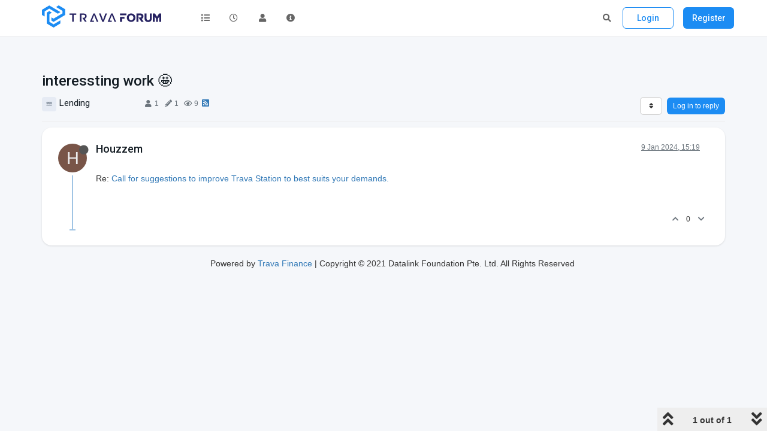

--- FILE ---
content_type: text/html; charset=utf-8
request_url: https://gov.trava.finance/topic/78/interessting-work/1
body_size: 13634
content:
<!DOCTYPE html>
<html lang="en-GB" data-dir="ltr" style="direction: ltr;"  >
<head>
	<title>interessting work 🤩 | Trava Forum</title>
	<meta name="viewport" content="width&#x3D;device-width, initial-scale&#x3D;1.0" />
	<meta name="content-type" content="text/html; charset=UTF-8" />
	<meta name="apple-mobile-web-app-capable" content="yes" />
	<meta name="mobile-web-app-capable" content="yes" />
	<meta property="og:site_name" content="Trava Forum" />
	<meta name="msapplication-badge" content="frequency=30; polling-uri=https://gov.trava.finance/sitemap.xml" />
	<meta name="theme-color" content="#ffffff" />
	<meta name="title" content="interessting work 🤩" />
	<meta name="description" content="Re: Call for suggestions to improve Trava Station to best suits your demands. " />
	<meta property="og:title" content="interessting work 🤩" />
	<meta property="og:description" content="Re: Call for suggestions to improve Trava Station to best suits your demands. " />
	<meta property="og:type" content="article" />
	<meta property="article:published_time" content="2024-01-09T15:19:56.908Z" />
	<meta property="article:modified_time" content="2024-01-09T15:19:56.908Z" />
	<meta property="article:section" content="Lending" />
	<meta property="og:image" content="https://gov.trava.finance/assets/images/logo@3x.png" />
	<meta property="og:image:url" content="https://gov.trava.finance/assets/images/logo@3x.png" />
	<meta property="og:image:width" content="963" />
	<meta property="og:image:height" content="225" />
	<meta property="og:url" content="https://gov.trava.finance/topic/78/interessting-work/1" />
	
	<link rel="stylesheet" type="text/css" href="/assets/client.css?v=e5nlpesqs2o" />
	<link rel="icon" type="image/x-icon" href="/assets/uploads/system/favicon.ico?v&#x3D;e5nlpesqs2o" />
	<link rel="manifest" href="/manifest.webmanifest" crossorigin="use-credentials" />
	<link rel="search" type="application/opensearchdescription+xml" title="Trava Forum" href="/osd.xml" />
	<link rel="apple-touch-icon" href="/assets/uploads/system/touchicon-orig.png" />
	<link rel="icon" sizes="36x36" href="/assets/uploads/system/touchicon-36.png" />
	<link rel="icon" sizes="48x48" href="/assets/uploads/system/touchicon-48.png" />
	<link rel="icon" sizes="72x72" href="/assets/uploads/system/touchicon-72.png" />
	<link rel="icon" sizes="96x96" href="/assets/uploads/system/touchicon-96.png" />
	<link rel="icon" sizes="144x144" href="/assets/uploads/system/touchicon-144.png" />
	<link rel="icon" sizes="192x192" href="/assets/uploads/system/touchicon-192.png" />
	<link rel="prefetch" href="/assets/src/modules/composer.js?v&#x3D;e5nlpesqs2o" />
	<link rel="prefetch" href="/assets/src/modules/composer/uploads.js?v&#x3D;e5nlpesqs2o" />
	<link rel="prefetch" href="/assets/src/modules/composer/drafts.js?v&#x3D;e5nlpesqs2o" />
	<link rel="prefetch" href="/assets/src/modules/composer/tags.js?v&#x3D;e5nlpesqs2o" />
	<link rel="prefetch" href="/assets/src/modules/composer/categoryList.js?v&#x3D;e5nlpesqs2o" />
	<link rel="prefetch" href="/assets/src/modules/composer/resize.js?v&#x3D;e5nlpesqs2o" />
	<link rel="prefetch" href="/assets/src/modules/composer/autocomplete.js?v&#x3D;e5nlpesqs2o" />
	<link rel="prefetch" href="/assets/templates/composer.tpl?v&#x3D;e5nlpesqs2o" />
	<link rel="prefetch" href="/assets/language/en-GB/topic.json?v&#x3D;e5nlpesqs2o" />
	<link rel="prefetch" href="/assets/language/en-GB/modules.json?v&#x3D;e5nlpesqs2o" />
	<link rel="prefetch" href="/assets/language/en-GB/tags.json?v&#x3D;e5nlpesqs2o" />
	<link rel="prefetch stylesheet" href="/plugins/nodebb-plugin-markdown/styles/railscasts.css" />
	<link rel="prefetch" href="/assets/src/modules/highlight.js?v&#x3D;e5nlpesqs2o" />
	<link rel="prefetch" href="/assets/language/en-GB/markdown.json?v&#x3D;e5nlpesqs2o" />
	<link rel="stylesheet" href="https://gov.trava.finance/assets/plugins/nodebb-plugin-emoji/emoji/styles.css?v&#x3D;e5nlpesqs2o" />
	<link rel="canonical" href="https://gov.trava.finance/topic/78/interessting-work" />
	<link rel="alternate" type="application/rss+xml" href="/topic/78.rss" />
	<link rel="up" href="https://gov.trava.finance/category/4/lending" />
	

	<script>
		var config = JSON.parse('{"relative_path":"","upload_url":"/assets/uploads","assetBaseUrl":"/assets","siteTitle":"Trava Forum","browserTitle":"Trava Forum","titleLayout":"&#123;pageTitle&#125; | &#123;browserTitle&#125;","showSiteTitle":true,"maintenanceMode":false,"minimumTitleLength":3,"maximumTitleLength":255,"minimumPostLength":8,"maximumPostLength":32767,"minimumTagsPerTopic":0,"maximumTagsPerTopic":5,"minimumTagLength":3,"maximumTagLength":15,"undoTimeout":10000,"useOutgoingLinksPage":true,"outgoingLinksWhitelist":"*.trava.finance,*.tradao.finance","allowGuestHandles":false,"allowTopicsThumbnail":true,"usePagination":true,"disableChat":true,"disableChatMessageEditing":false,"maximumChatMessageLength":1000,"socketioTransports":["polling","websocket"],"socketioOrigins":"https://gov.trava.finance:*","websocketAddress":"","maxReconnectionAttempts":5,"reconnectionDelay":1500,"topicsPerPage":20,"postsPerPage":20,"maximumFileSize":2048,"theme:id":"nodebb-theme-persona","theme:src":"","defaultLang":"en-GB","userLang":"en-GB","loggedIn":false,"uid":-1,"cache-buster":"v=e5nlpesqs2o","topicPostSort":"oldest_to_newest","categoryTopicSort":"newest_to_oldest","csrf_token":false,"searchEnabled":true,"searchDefaultInQuick":"titles","bootswatchSkin":"","enablePostHistory":true,"timeagoCutoff":30,"timeagoCodes":["af","am","ar","az-short","az","be","bg","bs","ca","cs","cy","da","de-short","de","dv","el","en-short","en","es-short","es","et","eu","fa-short","fa","fi","fr-short","fr","gl","he","hr","hu","hy","id","is","it-short","it","ja","jv","ko","ky","lt","lv","mk","nl","no","pl","pt-br-short","pt-br","pt-short","pt","ro","rs","ru","rw","si","sk","sl","sq","sr","sv","th","tr-short","tr","uk","ur","uz","vi","zh-CN","zh-TW"],"cookies":{"enabled":false,"message":"[[global:cookies.message]]","dismiss":"[[global:cookies.accept]]","link":"[[global:cookies.learn_more]]","link_url":"https:&#x2F;&#x2F;www.cookiesandyou.com"},"thumbs":{"size":512},"iconBackgrounds":["#f44336","#e91e63","#9c27b0","#673ab7","#3f51b5","#2196f3","#009688","#1b5e20","#33691e","#827717","#e65100","#ff5722","#795548","#607d8b"],"emailPrompt":1,"acpLang":"undefined","topicSearchEnabled":false,"composer-default":{},"hideSubCategories":false,"hideCategoryLastPost":false,"enableQuickReply":false,"markdown":{"highlight":1,"highlightLinesLanguageList":[],"theme":"railscasts.css"},"emojiCustomFirst":false}');
		var app = {
			user: JSON.parse('{"uid":0,"username":"Guest","displayname":"Guest","userslug":"","fullname":"Guest","email":"","icon:text":"?","icon:bgColor":"#aaa","groupTitle":"","groupTitleArray":[],"status":"offline","reputation":0,"email:confirmed":false,"unreadData":{"":{},"new":{},"watched":{},"unreplied":{}},"isAdmin":false,"isGlobalMod":false,"isMod":false,"privileges":{"chat":false,"upload:post:image":false,"upload:post:file":false,"signature":false,"invite":false,"group:create":false,"search:content":false,"search:users":false,"search:tags":false,"view:users":false,"view:tags":false,"view:groups":false,"local:login":false,"ban":false,"view:users:info":false},"timeagoCode":"en","offline":true,"isEmailConfirmSent":false}')
		};
	</script>
	<script type="text/javascript" src="https://unpkg.com/web3modal@1.9.5/dist/index.js"></script>
    <script type="text/javascript" src="https://unpkg.com/@walletconnect/web3-provider@1.7.5/dist/umd/index.min.js"></script>
	
	

	<link rel="preconnect" href="https://fonts.googleapis.com">
	<link rel="preconnect" href="https://fonts.gstatic.com" crossorigin>
	<link href="https://fonts.googleapis.com/css2?family=Roboto:wght@300;400;500;700&display=swap" rel="stylesheet">
</head>

<body class="page-topic page-topic-78 page-topic-interessting-work page-topic-category-4 page-topic-category-lending parent-category-4 page-status-200 user-guest skin-noskin main-page" id="main-body-page">
	<nav id="menu" class="slideout-menu hidden">
		<div class="menu-profile">
	
</div>

<section class="menu-section" data-section="navigation">
	<h3 class="menu-section-title">Navigation</h3>
	<ul class="menu-section-list"></ul>
</section>


	</nav>
	<nav id="chats-menu" class="slideout-menu hidden">
		
	</nav>

	<main id="panel" class="slideout-panel">
		<nav class="navbar navbar-default navbar-fixed-top header" id="header-menu" component="navbar">
			<div class="container" >
							<div class="navbar-header" id="header-menu">
				<button type="button" class="navbar-toggle pull-left" id="mobile-menu">
					<span component="notifications/icon" class="notification-icon fa fa-fw fa-bell-o unread-count" data-content="0"></span>
					<i class="fa fa-lg fa-fw fa-bars"></i>
				</button>
				<button type="button" class="navbar-toggle hidden" id="mobile-chats">
					<span component="chat/icon" class="notification-icon fa fa-fw fa-comments unread-count" data-content="0"></span>
					<i class="fa fa-lg fa-comment-o"></i>
				</button>

				
				
				<a href="/" style="margin-right: 50px">
					<!-- <h1 class="navbar-brand forum-title">Trava Forum</h1> -->
					<svg xmlns="http://www.w3.org/2000/svg" width="199.137" height="36.272" viewBox="0 0 199.137 36.272">
						<g id="Logo_TravaForum" transform="translate(-280.5 -11.364)">
							<g id="Group_8285" data-name="Group 8285" transform="translate(280.5 11.364)">
							<g id="Group_8283" data-name="Group 8283">
								<path id="Path_5318" data-name="Path 5318" d="M320.252,210.412l-2.514,1.415c-.5.283-1,.573-1.508.845a.318.318,0,0,0-.2.328q.007,5.355,0,10.71c0,.466,0,.933,0,1.4a.258.258,0,0,0,.142.263q3.381,2.033,6.755,4.078a.236.236,0,0,0,.28,0c1.309-.761,2.622-1.515,3.932-2.276q3.608-2.1,7.213-4.2c.175-.1.177-.1.177.11,0,1.574,0,3.149,0,4.723a.263.263,0,0,1-.148.261q-3.3,1.96-6.594,3.926-2.255,1.344-4.509,2.691a.324.324,0,0,1-.384,0q-4.374-2.562-8.753-5.116c-.8-.466-1.6-.935-2.4-1.4a.272.272,0,0,1-.157-.273q.005-8.669,0-17.338a.275.275,0,0,1,.161-.271q2-1.192,4-2.4a.289.289,0,0,1,.348,0c1.325.8,2.655,1.59,3.984,2.385A.352.352,0,0,1,320.252,210.412Z" transform="translate(-303.65 -198.476)" fill="#1c8cf3"/>
								<path id="Path_5319" data-name="Path 5319" d="M377.562,141.618c.17-.107.333-.211.5-.312q1.865-1.151,3.728-2.3a.212.212,0,0,1,.26,0c.569.353,1.14.705,1.722,1.032,1.343.755,2.658,1.555,3.992,2.323.664.382,1.309.8,1.977,1.171.925.519,1.83,1.073,2.753,1.6a.287.287,0,0,1,.166.29q-.006,4.51,0,9.02a.287.287,0,0,1-.171.286c-.83.48-1.655.968-2.481,1.454l-5.565,3.269q-5.467,3.212-10.933,6.426a.269.269,0,0,1-.313,0q-1.626-.947-3.258-1.881a.272.272,0,0,1-.155-.276q.006-2.42,0-4.841c0-.232,0-.233.213-.113.732.418,1.458.846,2.2,1.25q.517.282,1.033.569a.22.22,0,0,0,.249,0q3.852-2.244,7.707-4.483c.884-.514,1.773-1.021,2.658-1.533q2.151-1.245,4.3-2.491a.273.273,0,0,0,.16-.272q-.009-1.827,0-3.655a.247.247,0,0,0-.134-.249q-2.354-1.381-4.7-2.772-2.914-1.722-5.827-3.446C377.618,141.663,377.6,141.645,377.562,141.618Z" transform="translate(-353.929 -138.957)" fill="#1c8cf3"/>
								<path id="Path_5320" data-name="Path 5320" d="M283.976,150.786l-2.093,1.279c-.685.419-1.373.833-2.054,1.26a.3.3,0,0,1-.365,0q-3.895-2.283-7.794-4.559-3.072-1.8-6.143-3.595a.307.307,0,0,0-.366,0c-1.19.723-2.386,1.437-3.58,2.154q-1.865,1.119-3.732,2.235a.288.288,0,0,0-.165.287q.008,4,0,8.009v.206c-.082.014-.124-.033-.173-.061q-2.118-1.227-4.236-2.453a.273.273,0,0,1-.157-.273q.006-4.014,0-8.029a.287.287,0,0,1,.167-.288q3.7-2.154,7.4-4.316,2.245-1.31,4.489-2.623a.283.283,0,0,1,.333,0c.6.358,1.207.707,1.812,1.059l3.591,2.09,4.006,2.333,8.914,5.186C283.872,150.717,283.909,150.743,283.976,150.786Z" transform="translate(-253.122 -139.833)" fill="#1c8cf3"/>
							</g>
							<g id="Group_8284" data-name="Group 8284" transform="translate(46.105 13.335)">
								<path id="Path_5321" data-name="Path 5321" d="M727.565,245.61,730.9,250.5a.2.2,0,0,1-.158.031c-.836,0-1.673,0-2.51,0a.246.246,0,0,1-.238-.118q-2.144-3.156-4.3-6.305c-.014-.021-.026-.044-.04-.068.065-.057.139-.028.2-.029.726-.012,1.453.031,2.178-.023a2.277,2.277,0,0,0,1.827-.916,2.586,2.586,0,0,0,.43-1.546,2.29,2.29,0,0,0-.664-1.745,2.537,2.537,0,0,0-1.4-.61,4.631,4.631,0,0,0-.736-.047c-1.057,0-2.114,0-3.171,0-.162,0-.2.039-.2.2q.008,5.491.009,10.982c0,.189-.046.235-.233.232-.707-.012-1.414-.008-2.12,0-.143,0-.2-.023-.2-.186q.008-6.531,0-13.062c0-.116,0-.187.158-.186,2.2.008,4.4-.011,6.594.019a5.048,5.048,0,0,1,2.863.855,3.741,3.741,0,0,1,1.654,2.9,4.305,4.305,0,0,1-.844,3.218,4.733,4.733,0,0,1-2.123,1.413C727.787,245.536,727.688,245.567,727.565,245.61Z" transform="translate(-702.302 -237.099)" fill="#262261"/>
								<path id="Path_5322" data-name="Path 5322" d="M1068.145,239.727l-.6,1.473q-1.505,3.677-3.014,7.354c-.072.174-.035.194.135.193,1-.007,2,0,3-.007.15,0,.2.033.2.191-.01.538-.006,1.076,0,1.613,0,.107-.024.146-.139.146q-3.24-.005-6.479,0a.446.446,0,0,1-.069-.014c.224-.527.445-1.05.668-1.571q2.505-5.864,5.009-11.729a.245.245,0,0,1,.267-.181q1.08.013,2.16,0a.244.244,0,0,1,.266.183q2.784,6.556,5.577,13.109c.087.2.087.2-.133.2-.726,0-1.453,0-2.179,0a.226.226,0,0,1-.25-.171q-2.146-5.278-4.3-10.552C1068.219,239.9,1068.188,239.826,1068.145,239.727Z" transform="translate(-997.473 -237.178)" fill="#262261"/>
								<path id="Path_5323" data-name="Path 5323" d="M849.821,239.729l-3.689,9.012h.222c1,0,2,0,3,0,.149,0,.182.04.18.183-.009.538-.007,1.076,0,1.613,0,.114-.02.155-.147.155q-3.19-.007-6.381,0c-.2,0-.131-.086-.089-.184l2.733-6.4q1.438-3.369,2.875-6.739a.244.244,0,0,1,.268-.179q1.08.014,2.159,0a.243.243,0,0,1,.266.182Q854,243.936,856.8,250.5c.06.14.068.2-.119.194-.739-.01-1.479-.008-2.218,0a.214.214,0,0,1-.234-.167q-2.154-5.3-4.316-10.59C849.889,239.873,849.86,239.816,849.821,239.729Z" transform="translate(-808.836 -237.176)" fill="#262261"/>
								<path id="Path_5324" data-name="Path 5324" d="M954.936,237.1h.752c.61,0,1.219,0,1.829,0a.207.207,0,0,1,.234.165q1.872,5.062,3.754,10.122c.024.064.025.142.1.188q.629-1.694,1.255-3.38,1.287-3.471,2.571-6.943a.2.2,0,0,1,.223-.151q1.168.009,2.335,0c.164,0,.2.027.131.188q-2.076,5.15-4.144,10.3c-.383.953-.768,1.906-1.146,2.862a.238.238,0,0,1-.263.185c-.681-.01-1.362-.008-2.043,0a.227.227,0,0,1-.253-.168q-1.924-4.8-3.857-9.605-.715-1.78-1.429-3.561A.335.335,0,0,1,954.936,237.1Z" transform="translate(-905.676 -237.099)" fill="#262261"/>
								<path id="Path_5325" data-name="Path 5325" d="M599.3,244.864q0,2.741,0,5.481c0,.144-.026.2-.186.195q-1.08-.015-2.159,0c-.168,0-.2-.048-.2-.2q.007-5.462.008-10.924c0-.185-.04-.236-.231-.235-1.3.01-2.594,0-3.891.01-.185,0-.221-.056-.218-.226.01-.564.007-1.127,0-1.691,0-.123.027-.165.159-.165q5.447.005,10.894,0c.133,0,.16.043.159.165-.006.583-.008,1.166,0,1.749,0,.147-.053.165-.179.165-1.323,0-2.646,0-3.969-.007-.168,0-.2.048-.2.2C599.3,241.21,599.3,243.037,599.3,244.864Z" transform="translate(-592.427 -237.104)" fill="#262261"/>
							</g>
							</g>
							<path id="Path_10235" data-name="Path 10235" d="M3.288-.343H0v-8.1H7.3V-5.6H3.288ZM10.642-11.2H0v-2.841H10.642Zm7.867,8.1a4.008,4.008,0,0,0,1.52-.285,3.5,3.5,0,0,0,1.2-.865,3.628,3.628,0,0,0,.8-1.3,4.33,4.33,0,0,0,.295-1.6v-.038a4.335,4.335,0,0,0-.295-1.615,3.785,3.785,0,0,0-.817-1.3,3.937,3.937,0,0,0-1.226-.874,3.624,3.624,0,0,0-1.511-.314,3.69,3.69,0,0,0-1.52.314,3.263,3.263,0,0,0-1.188.855,4.033,4.033,0,0,0-.817,1.283,4.335,4.335,0,0,0-.295,1.615v.038a4.48,4.48,0,0,0,.295,1.615,4.121,4.121,0,0,0,.817,1.3,3.625,3.625,0,0,0,1.226.865A3.789,3.789,0,0,0,18.509-3.108Zm-.038,2.8a7.567,7.567,0,0,1-2.9-.542,7.285,7.285,0,0,1-2.28-1.5A6.772,6.772,0,0,1,11.83-4.5a6.778,6.778,0,0,1-.523-2.651v-.038a6.757,6.757,0,0,1,.523-2.66,7.173,7.173,0,0,1,1.482-2.185,6.946,6.946,0,0,1,2.3-1.511,7.452,7.452,0,0,1,2.9-.551,7.458,7.458,0,0,1,2.917.551,6.93,6.93,0,0,1,2.261,1.492A6.741,6.741,0,0,1,25.16-9.892a6.757,6.757,0,0,1,.523,2.66v.038a6.778,6.778,0,0,1-.523,2.651,7.278,7.278,0,0,1-1.5,2.195,6.9,6.9,0,0,1-2.271,1.5A7.573,7.573,0,0,1,18.471-.305ZM39.517-.324H35.726L30.88-7.441h2.7q2.043,0,2.147-1.872,0-1.9-2.2-1.929H30.7V-.324H27.393V-14.064h6.385A5.579,5.579,0,0,1,37.9-12.619a4.239,4.239,0,0,1,1.169,3.107q0,3.364-2.9,4.285ZM46.9-.106a6.1,6.1,0,0,1-4.437-1.558,6.018,6.018,0,0,1-1.615-4.551v-7.848h3.307V-6.3A3.581,3.581,0,0,0,44.9-3.8a2.656,2.656,0,0,0,2.043.817,2.723,2.723,0,0,0,2.043-.779A3.471,3.471,0,0,0,49.722-6.2v-7.867h3.307V-6.32A7.814,7.814,0,0,1,52.6-3.612a5.23,5.23,0,0,1-1.207,1.929A5.27,5.27,0,0,1,49.446-.5,7.9,7.9,0,0,1,46.9-.106Zm21.787-.2H65.4v-8.5L63.319-5.655V-.305H60.107V-5.541L57.988-8.752V-.305h-3.25V-14.064h3.506l3.478,5.292,3.468-5.292h3.5Z" transform="translate(410.949 38.686)" fill="#262261"/>
						</g>
					</svg>
				</a>
				

				<div component="navbar/title" class="visible-xs hidden">
					<span></span>
				</div>
			</div>

			<div id="nav-dropdown" class="hidden-xs">
				
				
				<div id="logged-out-menu" class="nav navbar-nav navbar-right">
					<li>
						<a id="user-login-button" href="/login">
							<i class="fa fa-sign-in fa-fw hidden-sm hidden-md hidden-lg"></i>
							<span>Login</span>
						</a>
					</li>
					
					<li>
						<a id="user-register-button" href="/register">
							<i class="fa fa-pencil fa-fw hidden-sm hidden-md hidden-lg"></i>
							<span>Register</span>
						</a>
					</li>
					
				</div>
				
				
				<ul id="navbar-search-form" class="nav navbar-nav navbar-right">
					<li>
						<form id="search-form" class="navbar-form navbar-right hidden-xs" role="search" method="GET">
							<button id="search-button" type="button" class="btn btn-link"><i class="fa fa-search fa-fw" title="Search"></i></button>
							<div class="hidden" id="search-fields">
								<div class="form-group">
									<input autocomplete="off" type="text" class="form-control" placeholder="Search" name="query" value="">
									<a href="#"><i class="fa fa-gears fa-fw advanced-search-link"></i></a>
								</div>
								<button type="submit" class="btn btn-default hide">Search</button>
							</div>
						</form>
						<div id="quick-search-container" class="quick-search-container hidden">
							<div class="checkbox filter-category">
								<label>
									<input type="checkbox" checked><span class="name"></span>
								</label>
							</div>
							<div class="text-center loading-indicator"><i class="fa fa-spinner fa-spin"></i></div>
							<div class="quick-search-results-container"></div>
						</div>
					</li>
					<li class="visible-xs" id="search-menu">
						<button class="wallet-connect-button" id="search-button-mobile">
							<i class="fa fa-search fa-fw"></i> Search
						</button>
					</li>
				</ul>
				

				<ul class="nav navbar-nav navbar-right hidden-xs">
					<li>
						<a href="#" id="reconnect" class="hide" title="Looks like your connection to Trava Forum was lost, please wait while we try to reconnect.">
							<i class="fa fa-check"></i>
						</a>
					</li>
				</ul>

				<ul id="main-nav" class="nav navbar-nav">
					
					
					<li class="">
						<a title="Categories" class="navigation-link "
						 href="&#x2F;categories" >
							
							<i class="fa fa-fw fa-list" data-content=""></i>
							
							
							<span class="visible-xs-inline">Categories</span>
							
							
						</a>
						
					</li>
					
					
					
					<li class="">
						<a title="Recent" class="navigation-link "
						 href="&#x2F;recent" >
							
							<i class="fa fa-fw fa-clock-o" data-content=""></i>
							
							
							<span class="visible-xs-inline">Recent</span>
							
							
						</a>
						
					</li>
					
					
					
					<li class="">
						<a title="Users" class="navigation-link "
						 href="&#x2F;users" >
							
							<i class="fa fa-fw fa-user" data-content=""></i>
							
							
							<span class="visible-xs-inline">Users</span>
							
							
						</a>
						
					</li>
					
					
					
					<li class="">
						<a title="About" class="navigation-link "
						 href="&#x2F;about" >
							
							<i class="fa fa-fw fa-info-circle" data-content=""></i>
							
							
							<span class="visible-xs-inline">About</span>
							
							
						</a>
						
					</li>
					
					
				</ul>

				
			</div>

			</div>
		</nav>
		<div class="container" id="content">
		<noscript>
    <div class="alert alert-danger">
        <p>
            Your browser does not seem to support JavaScript. As a result, your viewing experience will be diminished, and you have been placed in <strong>read-only mode</strong>.
        </p>
        <p>
            Please download a browser that supports JavaScript, or enable it if it's disabled (i.e. NoScript).
        </p>
    </div>
</noscript>
		
<div data-widget-area="header">
	
</div>
<div class="row">
	<div class="topic col-lg-12">
		<div class="topic-header">
			<h1 component="post/header" class="" itemprop="name">
				<span class="topic-title" component="topic/title">
					<span component="topic/labels">
						<i component="topic/scheduled" class="fa fa-clock-o hidden" title="Scheduled"></i>
						<i component="topic/pinned" class="fa fa-thumb-tack hidden" title="Pinned"></i>
						<i component="topic/locked" class="fa fa-lock hidden" title="Locked"></i>
						<i class="fa fa-arrow-circle-right hidden" title="Moved"></i>
						
					</span>
					interessting work 🤩
				</span>
			</h1>

			<div class="topic-info-2 clearfix">
				<div class="category-item inline-block">
					<div role="presentation" class="icon pull-left topic-icon">
						



    
        
            
                <svg xmlns="http://www.w3.org/2000/svg" xmlns:xlink="http://www.w3.org/1999/xlink" style="width: 12px;height: 12px;" viewBox="0 0 44 44">
                <defs>
                    <clipPath id="clip-path">
                    <rect id="Rectangle_2538" data-name="Rectangle 2538"  width="44" height="44" transform="translate(-2064.931 -3872.931)" fill="#881e1e"/>
                    </clipPath>
                </defs>
                <g id="Icon_Pool" data-name="Icon Pool" transform="translate(2064.931 3872.931)" clip-path="url(#clip-path)">
                    <path id="Icon_awesome-water" data-name="Icon awesome-water" d="M33.453,23.539a6.874,6.874,0,0,1-3.446-1.363,2.308,2.308,0,0,0-2.869,0,7.456,7.456,0,0,1-8.671-.089,2.209,2.209,0,0,0-2.779.107,7.459,7.459,0,0,1-8.642-.1,2.244,2.244,0,0,0-2.8.119A6.748,6.748,0,0,1,.809,23.545.924.924,0,0,0,0,24.48V26.4a.939.939,0,0,0,.994.952,10.7,10.7,0,0,0,4.725-1.541,11.411,11.411,0,0,0,11.427,0,11.411,11.411,0,0,0,11.427,0,11,11,0,0,0,4.708,1.535.939.939,0,0,0,.994-.952V24.51A.955.955,0,0,0,33.453,23.539Zm0-8.57a6.874,6.874,0,0,1-3.446-1.363,2.308,2.308,0,0,0-2.869,0,7.456,7.456,0,0,1-8.671-.089,2.209,2.209,0,0,0-2.779.107,7.459,7.459,0,0,1-8.642-.1,2.244,2.244,0,0,0-2.8.119A6.748,6.748,0,0,1,.809,14.975.924.924,0,0,0,0,15.91v1.916a.939.939,0,0,0,.994.952,10.7,10.7,0,0,0,4.725-1.541,11.411,11.411,0,0,0,11.427,0,11.411,11.411,0,0,0,11.427,0,11,11,0,0,0,4.708,1.535.939.939,0,0,0,.994-.952V15.939A.955.955,0,0,0,33.453,14.969Zm0-8.57a6.928,6.928,0,0,1-3.446-1.363,2.308,2.308,0,0,0-2.869,0,7.456,7.456,0,0,1-8.671-.089,2.209,2.209,0,0,0-2.779.107,7.459,7.459,0,0,1-8.642-.1,2.244,2.244,0,0,0-2.8.119A6.748,6.748,0,0,1,.809,6.405.924.924,0,0,0,0,7.339V9.256a.939.939,0,0,0,.994.952A10.7,10.7,0,0,0,5.719,8.667a11.411,11.411,0,0,0,11.427,0,11.411,11.411,0,0,0,11.427,0A11,11,0,0,0,33.281,10.2a.939.939,0,0,0,.994-.952V7.369a.955.955,0,0,0-.821-.97Z" transform="translate(-2059.849 -3866.063)" fill="#566474"/>
                </g>
                </svg>

            
                   
    

					</div>
					<a style="font: normal normal 15px/19px Roboto; color: #131C23; font-weight: 400;" href="/category/4/lending">Lending</a>
				</div>

				<div class="tags tag-list inline-block hidden-xs">
					
				</div>
				<div class="inline-block hidden-xs" style="margin-left: 80px">
					<div class="stats text-muted">
	<i class="fa fa-fw fa-user" title="Posters"></i>
	<span title="1" class="human-readable-number">1</span>
</div>
<div class="stats text-muted">
	<i class="fa fa-fw fa-pencil" title="Posts"></i>
	<span component="topic/post-count" title="1" class="human-readable-number">1</span>
</div>
<div class="stats text-muted">
	<i class="fa fa-fw fa-eye" title="Views"></i>
	<span class="human-readable-number" title="9">9</span>
</div>
				</div>
				
				<a class="hidden-xs" target="_blank" href="/topic/78.rss"><i class="fa fa-rss-square"></i></a>
				
				<div component="topic/browsing-users" class="inline-block hidden-xs">
	
</div>

				<div class="topic-main-buttons pull-right inline-block">
	<span class="loading-indicator btn pull-left hidden" done="0">
		<span class="hidden-xs">Loading More Posts</span> <i class="fa fa-refresh fa-spin"></i>
	</span>

	

	<div title="Sort by" class="btn-group bottom-sheet hidden-xs" component="thread/sort">
	<button class="btn btn-sm btn-default dropdown-toggle" data-toggle="dropdown" type="button">
	<span><i class="fa fa-fw fa-sort"></i></span></button>
	<ul class="dropdown-menu dropdown-menu-right">
		<li><a href="#" class="oldest_to_newest" data-sort="oldest_to_newest"><i class="fa fa-fw"></i> Oldest to Newest</a></li>
		<li><a href="#" class="newest_to_oldest" data-sort="newest_to_oldest"><i class="fa fa-fw"></i> Newest to Oldest</a></li>
		<li><a href="#" class="most_votes" data-sort="most_votes"><i class="fa fa-fw"></i> Most Votes</a></li>
	</ul>
</div>


	<div class="inline-block">
	
	</div>
	<div component="topic/reply/container" class="btn-group action-bar bottom-sheet hidden">
	<a id="reply-left-button" href="/compose?tid=78&title=interessting work 🤩" class="btn btn-sm btn-primary" component="topic/reply" data-ajaxify="false" role="button"><i class="fa fa-reply visible-xs-inline"></i><span class="visible-sm-inline visible-md-inline visible-lg-inline"> Reply</span></a>
	<button id="reply-right-button" type="button" class="btn btn-sm btn-primary dropdown-toggle" data-toggle="dropdown">
		<span class="caret"></span>
	</button>
	<ul class="dropdown-menu pull-right" role="menu">
		<li><a href="#" component="topic/reply-as-topic">Reply as topic</a></li>
	</ul>
</div>





<a href="/login" id="login-reply-button" component="topic/reply/guest" class="btn btn-sm btn-primary">Log in to reply</a>



<!-- <button component="topic/reply/guest" id="login-reply-button" class="btn btn-sm btn-primary">Log in to reply</button> -->
</div>

			</div>
		</div>
		

		
		<div component="topic/deleted/message" class="alert alert-warning hidden clearfix">
    <span class="pull-left">This topic has been deleted. Only users with topic management privileges can see it.</span>
    <span class="pull-right">
        
    </span>
</div>
		

		<ul component="topic" class="posts timeline" data-tid="78" data-cid="4">
			
				<li component="post" class="  topic-owner-post" data-index="0" data-pid="272" data-uid="158" data-timestamp="1704813596908" data-username="Houzzem" data-userslug="houzzem" itemscope itemtype="http://schema.org/Comment">
					<a component="post/anchor" data-index="0" id="0"></a>

					<meta itemprop="datePublished" content="2024-01-09T15:19:56.908Z">
					<meta itemprop="dateModified" content="">

					<div class="clearfix post-header">
	<div class="icon pull-left">
		<a href="/user/houzzem">
			<span class="avatar  avatar-sm2x avatar-rounded" alt="Houzzem" title="Houzzem" data-uid="158" loading="lazy" component="user/picture" style="background-color: #795548;">H</span>
			<i component="user/status" class="fa fa-circle status offline" title="Offline"></i>
		</a>
	</div>

	<small class="pull-left">
		<strong>
			<a style="font: normal normal 18px/21px Roboto; letter-spacing: 0px; color: #131C23; font-weight: 500;" href="/user/houzzem" itemprop="author" data-username="Houzzem" data-uid="158">Houzzem</a>
		</strong>

		

		

		<span class="visible-xs-inline-block visible-sm-inline-block visible-md-inline-block visible-lg-inline-block">
			

			<span>
				
			</span>
		</span>

	</small>
	<small class="pull-right">
		<span class="bookmarked"><i class="fa fa-bookmark-o"></i></span>
	</small>
	<small class="pull-right">
		<i component="post/edit-indicator" class="fa fa-pencil-square edit-icon hidden"></i>

		<small data-editor="" component="post/editor" class="hidden">last edited by  <span class="timeago" title=""></span></small>

		<span class="visible-xs-inline-block visible-sm-inline-block visible-md-inline-block visible-lg-inline-block">
			<a class="permalink" href="/post/272"><span class="timeago" title="2024-01-09T15:19:56.908Z"></span></a>
		</span>
	</small>
</div>

<br />

<div class="content" component="post/content" itemprop="text">
	<p dir="auto">Re: <a href="/topic/57/call-for-suggestions-to-improve-trava-station-to-best-suits-your-demands">Call for suggestions to improve Trava Station to best suits your demands.</a></p>

</div>

<div class="post-footer">
	

	<div class="clearfix">
	
	<a component="post/reply-count" data-target-component="post/replies/container" href="#" class="threaded-replies no-select pull-left hidden">
		<span component="post/reply-count/avatars" class="avatars ">
			
		</span>

		<span class="replies-count" component="post/reply-count/text" data-replies="0">1 Reply</span>
		<span class="replies-last hidden-xs">Last reply <span class="timeago" title=""></span></span>

		<i class="fa fa-fw fa-chevron-right" component="post/replies/open"></i>
		<i class="fa fa-fw fa-chevron-down hidden" component="post/replies/close"></i>
		<i class="fa fa-fw fa-spin fa-spinner hidden" component="post/replies/loading"></i>
	</a>
	

	<small class="pull-right">
		<span class="post-tools">
			<a component="post/reply" href="#" class="no-select hidden">Reply</a>
			<a component="post/quote" href="#" class="no-select hidden">Quote</a>
		</span>

		
		<span class="votes">
			<a component="post/upvote" href="#" class="">
				<i class="fa fa-chevron-up"></i>
			</a>

			<span component="post/vote-count" data-votes="0">0</span>

			
			<a component="post/downvote" href="#" class="">
				<i class="fa fa-chevron-down"></i>
			</a>
			
		</span>
		

		<span component="post/tools" class="dropdown moderator-tools bottom-sheet hidden">
	<a href="#" data-toggle="dropdown" data-ajaxify="false"><i class="fa fa-fw fa-ellipsis-v"></i></a>
	<ul class="dropdown-menu dropdown-menu-right" role="menu"></ul>
</span>

	</small>
	</div>
	<div component="post/replies/container"></div>
</div>
				</li>
				
			
		</ul>

		

		
		<div component="pagination" class="text-center pagination-container hidden">
	<ul class="pagination hidden-xs">
		<li class="previous pull-left disabled">
			<a href="?" data-page="1"><i class="fa fa-chevron-left"></i> </a>
		</li>

		

		<li class="next pull-right disabled">
			<a href="?" data-page="1"> <i class="fa fa-chevron-right"></i></a>
		</li>
	</ul>

	<ul class="pagination hidden-sm hidden-md hidden-lg">
		<li class="first disabled">
			<a href="?" data-page="1"><i class="fa fa-fast-backward"></i> </a>
		</li>

		<li class="previous disabled">
			<a href="?" data-page="1"><i class="fa fa-chevron-left"></i> </a>
		</li>

		<li component="pagination/select-page" class="page select-page">
			<a href="#">1 / 1</a>
		</li>

		<li class="next disabled">
			<a href="?" data-page="1"> <i class="fa fa-chevron-right"></i></a>
		</li>

		<li class="last disabled">
			<a href="?" data-page="1"><i class="fa fa-fast-forward"></i> </a>
		</li>
	</ul>
</div>
		

		<div class="pagination-block text-center">
    <div class="progress-bar"></div>
    <div class="wrapper dropup">
        <i class="fa fa-2x fa-angle-double-up pointer fa-fw pagetop"></i>

        <a href="#" class="dropdown-toggle" data-toggle="dropdown">
            <span class="pagination-text"></span>
        </a>

        <i class="fa fa-2x fa-angle-double-down pointer fa-fw pagebottom"></i>
        <ul class="dropdown-menu dropdown-menu-right" role="menu">
            <li>
                <div class="row">
                    <div class="col-xs-8 post-content"></div>
                    <div class="col-xs-4 text-right">
                        <div class="scroller-content">
                            <span class="pointer pagetop">First post <i class="fa fa-angle-double-up"></i></span>
                            <div class="scroller-container">
                                <div class="scroller-thumb">
                                    <span class="thumb-text"></span>
                                    <div class="scroller-thumb-icon"></div>
                                </div>
                            </div>
                            <span class="pointer pagebottom">Last post <i class="fa fa-angle-double-down"></i></span>
                        </div>
                    </div>
                </div>
                <input type="text" class="form-control" id="indexInput" placeholder="Enter index">
            </li>
        </ul>
    </div>
</div>
	</div>
	<div data-widget-area="sidebar" class="col-lg-3 col-sm-12 hidden">
		
	</div>
</div>

<div data-widget-area="footer">
	
	<footer id="footer" class="container footer" style="margin-top: 1rem;">
	<div>
		Powered by <a target="_blank" href="https://trava.finance">Trava Finance</a> <span> | Copyright © 2021 Datalink Foundation Pte. Ltd. All Rights Reserved</span>
	</div>
</footer>
	
</div>


<script id="ajaxify-data" type="application/json">{"cid":4,"lastposttime":1704813596908,"mainPid":272,"postcount":1,"slug":"78/interessting-work","tid":78,"timestamp":1704813596908,"title":"interessting work 🤩","uid":158,"viewcount":9,"postercount":1,"deleted":0,"locked":0,"pinned":0,"pinExpiry":0,"upvotes":0,"downvotes":0,"deleterUid":0,"titleRaw":"interessting work 🤩","timestampISO":"2024-01-09T15:19:56.908Z","scheduled":false,"lastposttimeISO":"2024-01-09T15:19:56.908Z","pinExpiryISO":"","votes":0,"teaserPid":null,"tags":[],"thumbs":[],"posts":[{"content":"<p dir=\"auto\">Re: <a href=\"/topic/57/call-for-suggestions-to-improve-trava-station-to-best-suits-your-demands\">Call for suggestions to improve Trava Station to best suits your demands.<\/a><\/p>\n","pid":272,"tid":78,"timestamp":1704813596908,"uid":158,"deleted":0,"upvotes":0,"downvotes":0,"deleterUid":0,"edited":0,"replies":{"hasMore":false,"users":[],"text":"[[topic:one_reply_to_this_post]]","count":0},"bookmarks":0,"votes":0,"timestampISO":"2024-01-09T15:19:56.908Z","editedISO":"","index":0,"nextPostTimestamp":1768569887071,"user":{"uid":158,"username":"Houzzem","fullname":"","userslug":"houzzem","reputation":0,"postcount":1,"topiccount":1,"picture":null,"signature":"","banned":false,"banned:expire":0,"status":"offline","lastonline":1704835336797,"groupTitle":null,"displayname":"Houzzem","groupTitleArray":[],"icon:text":"H","icon:bgColor":"#795548","lastonlineISO":"2024-01-09T21:22:16.797Z","banned_until":0,"banned_until_readable":"Not Banned","selectedGroups":[],"custom_profile_info":[]},"editor":null,"bookmarked":false,"upvoted":false,"downvoted":false,"selfPost":false,"topicOwnerPost":true,"display_edit_tools":false,"display_delete_tools":false,"display_moderator_tools":false,"display_move_tools":false,"display_post_menu":0}],"events":[],"category":{"bgColor":"#86ba4b","cid":4,"class":"col-md-3 col-xs-6","color":"#ffffff","description":"Users section where you can raise suggestions for Trava&#x27;s Lending and Borrowing protocol.","descriptionParsed":"<p>Users section where you can raise suggestions for Trava's Lending and Borrowing protocol.<\/p>\n","disabled":0,"icon":"fa-newspaper-o","imageClass":"cover","isSection":0,"link":"","name":"Lending","numRecentReplies":1,"order":4,"parentCid":0,"post_count":75,"slug":"4/lending","subCategoriesPerPage":10,"topic_count":14,"minTags":0,"maxTags":5,"postQueue":1,"totalPostCount":75,"totalTopicCount":14},"tagWhitelist":[],"minTags":0,"maxTags":5,"thread_tools":[],"isFollowing":false,"isNotFollowing":true,"isIgnoring":false,"bookmark":null,"postSharing":[],"deleter":null,"merger":null,"related":[],"unreplied":true,"icons":[],"privileges":{"topics:reply":false,"topics:read":true,"topics:schedule":false,"topics:tag":false,"topics:delete":false,"posts:edit":false,"posts:history":false,"posts:delete":false,"posts:view_deleted":false,"read":true,"purge":false,"view_thread_tools":false,"editable":false,"deletable":false,"view_deleted":false,"view_scheduled":false,"isAdminOrMod":false,"disabled":0,"tid":"78","uid":-1},"topicStaleDays":60,"reputation:disabled":0,"downvote:disabled":0,"feeds:disableRSS":0,"bookmarkThreshold":5,"necroThreshold":5,"postEditDuration":0,"postDeleteDuration":0,"scrollToMyPost":true,"updateUrlWithPostIndex":true,"allowMultipleBadges":true,"privateUploads":false,"showPostPreviewsOnHover":true,"rssFeedUrl":"/topic/78.rss","postIndex":1,"breadcrumbs":[{"text":"[[global:home]]","url":"/"},{"text":"Lending","url":"/category/4/lending","cid":4},{"text":"interessting work 🤩"}],"pagination":{"prev":{"page":1,"active":false},"next":{"page":1,"active":false},"first":{"page":1,"active":true},"last":{"page":1,"active":true},"rel":[],"pages":[],"currentPage":1,"pageCount":1},"loggedIn":false,"relative_path":"","template":{"name":"topic","topic":true},"url":"/topic/78/interessting-work/1","bodyClass":"page-topic page-topic-78 page-topic-interessting-work page-topic-category-4 page-topic-category-lending parent-category-4 page-status-200 user-guest","_header":{"tags":{"meta":[{"name":"viewport","content":"width&#x3D;device-width, initial-scale&#x3D;1.0"},{"name":"content-type","content":"text/html; charset=UTF-8","noEscape":true},{"name":"apple-mobile-web-app-capable","content":"yes"},{"name":"mobile-web-app-capable","content":"yes"},{"property":"og:site_name","content":"Trava Forum"},{"name":"msapplication-badge","content":"frequency=30; polling-uri=https://gov.trava.finance/sitemap.xml","noEscape":true},{"name":"theme-color","content":"#ffffff"},{"name":"title","content":"interessting work 🤩"},{"name":"description","content":"Re: Call for suggestions to improve Trava Station to best suits your demands. "},{"property":"og:title","content":"interessting work 🤩"},{"property":"og:description","content":"Re: Call for suggestions to improve Trava Station to best suits your demands. "},{"property":"og:type","content":"article"},{"property":"article:published_time","content":"2024-01-09T15:19:56.908Z"},{"property":"article:modified_time","content":"2024-01-09T15:19:56.908Z"},{"property":"article:section","content":"Lending"},{"property":"og:image","content":"https://gov.trava.finance/assets/images/logo@3x.png","noEscape":true},{"property":"og:image:url","content":"https://gov.trava.finance/assets/images/logo@3x.png","noEscape":true},{"property":"og:image:width","content":"963"},{"property":"og:image:height","content":"225"},{"content":"https://gov.trava.finance/topic/78/interessting-work/1","property":"og:url"}],"link":[{"rel":"icon","type":"image/x-icon","href":"/assets/uploads/system/favicon.ico?v&#x3D;e5nlpesqs2o"},{"rel":"manifest","href":"/manifest.webmanifest","crossorigin":"use-credentials"},{"rel":"search","type":"application/opensearchdescription+xml","title":"Trava Forum","href":"/osd.xml"},{"rel":"apple-touch-icon","href":"/assets/uploads/system/touchicon-orig.png"},{"rel":"icon","sizes":"36x36","href":"/assets/uploads/system/touchicon-36.png"},{"rel":"icon","sizes":"48x48","href":"/assets/uploads/system/touchicon-48.png"},{"rel":"icon","sizes":"72x72","href":"/assets/uploads/system/touchicon-72.png"},{"rel":"icon","sizes":"96x96","href":"/assets/uploads/system/touchicon-96.png"},{"rel":"icon","sizes":"144x144","href":"/assets/uploads/system/touchicon-144.png"},{"rel":"icon","sizes":"192x192","href":"/assets/uploads/system/touchicon-192.png"},{"rel":"prefetch","href":"/assets/src/modules/composer.js?v&#x3D;e5nlpesqs2o"},{"rel":"prefetch","href":"/assets/src/modules/composer/uploads.js?v&#x3D;e5nlpesqs2o"},{"rel":"prefetch","href":"/assets/src/modules/composer/drafts.js?v&#x3D;e5nlpesqs2o"},{"rel":"prefetch","href":"/assets/src/modules/composer/tags.js?v&#x3D;e5nlpesqs2o"},{"rel":"prefetch","href":"/assets/src/modules/composer/categoryList.js?v&#x3D;e5nlpesqs2o"},{"rel":"prefetch","href":"/assets/src/modules/composer/resize.js?v&#x3D;e5nlpesqs2o"},{"rel":"prefetch","href":"/assets/src/modules/composer/autocomplete.js?v&#x3D;e5nlpesqs2o"},{"rel":"prefetch","href":"/assets/templates/composer.tpl?v&#x3D;e5nlpesqs2o"},{"rel":"prefetch","href":"/assets/language/en-GB/topic.json?v&#x3D;e5nlpesqs2o"},{"rel":"prefetch","href":"/assets/language/en-GB/modules.json?v&#x3D;e5nlpesqs2o"},{"rel":"prefetch","href":"/assets/language/en-GB/tags.json?v&#x3D;e5nlpesqs2o"},{"rel":"prefetch stylesheet","type":"","href":"/plugins/nodebb-plugin-markdown/styles/railscasts.css"},{"rel":"prefetch","href":"/assets/src/modules/highlight.js?v&#x3D;e5nlpesqs2o"},{"rel":"prefetch","href":"/assets/language/en-GB/markdown.json?v&#x3D;e5nlpesqs2o"},{"rel":"stylesheet","href":"https://gov.trava.finance/assets/plugins/nodebb-plugin-emoji/emoji/styles.css?v&#x3D;e5nlpesqs2o"},{"rel":"canonical","href":"https://gov.trava.finance/topic/78/interessting-work"},{"rel":"alternate","type":"application/rss+xml","href":"/topic/78.rss"},{"rel":"up","href":"https://gov.trava.finance/category/4/lending"}]}},"widgets":{"footer":[{"html":"<footer id=\"footer\" class=\"container footer\" style=\"margin-top: 1rem;\">\r\n\t<div>\r\n\t\tPowered by <a target=\"_blank\" href=\"https://trava.finance\">Trava Finance<\/a> <span> | Copyright © 2021 Datalink Foundation Pte. Ltd. All Rights Reserved<\/span>\r\n\t<\/div>\r\n<\/footer>"}]},"_locals":{"useragent":{"isYaBrowser":false,"isAuthoritative":true,"isMobile":false,"isMobileNative":false,"isTablet":false,"isiPad":false,"isiPod":false,"isiPhone":false,"isiPhoneNative":false,"isAndroid":false,"isAndroidNative":false,"isBlackberry":false,"isOpera":false,"isIE":false,"isEdge":false,"isIECompatibilityMode":false,"isSafari":false,"isFirefox":false,"isWebkit":false,"isChrome":true,"isKonqueror":false,"isOmniWeb":false,"isSeaMonkey":false,"isFlock":false,"isAmaya":false,"isPhantomJS":false,"isEpiphany":false,"isDesktop":true,"isWindows":false,"isLinux":false,"isLinux64":false,"isMac":true,"isChromeOS":false,"isBada":false,"isSamsung":false,"isRaspberry":false,"isBot":false,"isCurl":false,"isAndroidTablet":false,"isWinJs":false,"isKindleFire":false,"isSilk":false,"isCaptive":false,"isSmartTV":false,"isUC":false,"isFacebook":false,"isAlamoFire":false,"isElectron":false,"silkAccelerated":false,"browser":"Chrome","version":"131.0.0.0","os":"OS X","platform":"Apple Mac","geoIp":{},"source":"Mozilla/5.0 (Macintosh; Intel Mac OS X 10_15_7) AppleWebKit/537.36 (KHTML, like Gecko) Chrome/131.0.0.0 Safari/537.36; ClaudeBot/1.0; +claudebot@anthropic.com)","isWechat":false},"renderHeader":true,"isAPI":false,"config":{"relative_path":"","upload_url":"/assets/uploads","assetBaseUrl":"/assets","siteTitle":"Trava Forum","browserTitle":"Trava Forum","titleLayout":"&#123;pageTitle&#125; | &#123;browserTitle&#125;","showSiteTitle":true,"maintenanceMode":false,"minimumTitleLength":3,"maximumTitleLength":255,"minimumPostLength":8,"maximumPostLength":32767,"minimumTagsPerTopic":0,"maximumTagsPerTopic":5,"minimumTagLength":3,"maximumTagLength":15,"undoTimeout":10000,"useOutgoingLinksPage":true,"outgoingLinksWhitelist":"*.trava.finance,*.tradao.finance","allowGuestHandles":false,"allowTopicsThumbnail":true,"usePagination":true,"disableChat":true,"disableChatMessageEditing":false,"maximumChatMessageLength":1000,"socketioTransports":["polling","websocket"],"socketioOrigins":"https://gov.trava.finance:*","websocketAddress":"","maxReconnectionAttempts":5,"reconnectionDelay":1500,"topicsPerPage":20,"postsPerPage":20,"maximumFileSize":2048,"theme:id":"nodebb-theme-persona","theme:src":"","defaultLang":"en-GB","userLang":"en-GB","loggedIn":false,"uid":-1,"cache-buster":"v=e5nlpesqs2o","topicPostSort":"oldest_to_newest","categoryTopicSort":"newest_to_oldest","csrf_token":false,"searchEnabled":true,"searchDefaultInQuick":"titles","bootswatchSkin":"","enablePostHistory":true,"timeagoCutoff":30,"timeagoCodes":["af","am","ar","az-short","az","be","bg","bs","ca","cs","cy","da","de-short","de","dv","el","en-short","en","es-short","es","et","eu","fa-short","fa","fi","fr-short","fr","gl","he","hr","hu","hy","id","is","it-short","it","ja","jv","ko","ky","lt","lv","mk","nl","no","pl","pt-br-short","pt-br","pt-short","pt","ro","rs","ru","rw","si","sk","sl","sq","sr","sv","th","tr-short","tr","uk","ur","uz","vi","zh-CN","zh-TW"],"cookies":{"enabled":false,"message":"&lsqb;&lsqb;global:cookies.message&rsqb;&rsqb;","dismiss":"&lsqb;&lsqb;global:cookies.accept&rsqb;&rsqb;","link":"&lsqb;&lsqb;global:cookies.learn_more&rsqb;&rsqb;","link_url":"https:&#x2F;&#x2F;www.cookiesandyou.com"},"thumbs":{"size":512},"iconBackgrounds":["#f44336","#e91e63","#9c27b0","#673ab7","#3f51b5","#2196f3","#009688","#1b5e20","#33691e","#827717","#e65100","#ff5722","#795548","#607d8b"],"emailPrompt":1,"acpLang":"undefined","topicSearchEnabled":false,"composer-default":{},"hideSubCategories":false,"hideCategoryLastPost":false,"enableQuickReply":false,"markdown":{"highlight":1,"highlightLinesLanguageList":[],"theme":"railscasts.css"},"emojiCustomFirst":false},"metaTags":[{"name":"title","content":"interessting work 🤩"},{"name":"description","content":"Re: Call for suggestions to improve Trava Station to best suits your demands. "},{"property":"og:title","content":"interessting work 🤩"},{"property":"og:description","content":"Re: Call for suggestions to improve Trava Station to best suits your demands. "},{"property":"og:type","content":"article"},{"property":"article:published_time","content":"2024-01-09T15:19:56.908Z"},{"property":"article:modified_time","content":"2024-01-09T15:19:56.908Z"},{"property":"article:section","content":"Lending"}],"linkTags":[{"rel":"canonical","href":"https://gov.trava.finance/topic/78/interessting-work"},{"rel":"alternate","type":"application/rss+xml","href":"/topic/78.rss"},{"rel":"up","href":"https://gov.trava.finance/category/4/lending"}],"template":"topic"},"scripts":[],"customJS":"","isSpider":true}</script>		</div><!-- /.container#content -->
	</main>
	

	<div class="hide">
	<script>
	window.addEventListener('load', function () {
		define(config.relative_path + '/assets/templates/500.js', function () {
			function compiled(helpers, context, get, iter, helper) {
				return '<div class="alert alert-danger">\n\t<strong>Internal Error.</strong>\n\t<p>Oops! Looks like something went wrong!</p>\n\t<p>' + 
					helpers.__escape(get(context && context['path'])) + '</p>\n\t' + 
					(get(context && context['error']) ? '<p>' + helpers.__escape(get(context && context['error'])) + '</p>' : '') + '\n\n\t' + 
					(get(context && context['returnLink']) ? '\n\t<p>Press back to return to the previous page</p>\n\t' : '') + '\n</div>\n';
			}

			return compiled;
		});
	});
</script>
	</div>

	<script defer src="/assets/nodebb.min.js?v=e5nlpesqs2o"></script>



<script>
    if (document.readyState === 'loading') {
        document.addEventListener('DOMContentLoaded', prepareFooter);
    } else {
        prepareFooter();
    }

    function prepareFooter() {
        

        $(document).ready(function () {
            app.coldLoad();
        });
    }
</script>
<script defer src="https://static.cloudflareinsights.com/beacon.min.js/vcd15cbe7772f49c399c6a5babf22c1241717689176015" integrity="sha512-ZpsOmlRQV6y907TI0dKBHq9Md29nnaEIPlkf84rnaERnq6zvWvPUqr2ft8M1aS28oN72PdrCzSjY4U6VaAw1EQ==" data-cf-beacon='{"version":"2024.11.0","token":"5a29c1ccb718412097f11507fda62c2c","r":1,"server_timing":{"name":{"cfCacheStatus":true,"cfEdge":true,"cfExtPri":true,"cfL4":true,"cfOrigin":true,"cfSpeedBrain":true},"location_startswith":null}}' crossorigin="anonymous"></script>
</body>
</html>


--- FILE ---
content_type: text/plain; charset=UTF-8
request_url: https://gov.trava.finance/socket.io/?EIO=4&transport=polling&t=Pl6-kNk&sid=yK-FmE-BkNsTJNgGCrcg
body_size: -237
content:
40{"sid":"JxIkdM0zEiAZYv2oCrch"}42["checkSession",0]42["setHostname","75eaad09ddb0"]

--- FILE ---
content_type: text/javascript; charset=utf-8
request_url: https://unpkg.com/@walletconnect/web3-provider@1.7.5/dist/umd/index.min.js
body_size: 223377
content:
!function(t,e){"object"==typeof exports&&"object"==typeof module?module.exports=e():"function"==typeof define&&define.amd?define("WalletConnectProvider",[],e):"object"==typeof exports?exports.WalletConnectProvider=e():t.WalletConnectProvider=e()}(this,(function(){return function(t){var e={};function r(n){if(e[n])return e[n].exports;var i=e[n]={i:n,l:!1,exports:{}};return t[n].call(i.exports,i,i.exports,r),i.l=!0,i.exports}return r.m=t,r.c=e,r.d=function(t,e,n){r.o(t,e)||Object.defineProperty(t,e,{enumerable:!0,get:n})},r.r=function(t){"undefined"!=typeof Symbol&&Symbol.toStringTag&&Object.defineProperty(t,Symbol.toStringTag,{value:"Module"}),Object.defineProperty(t,"__esModule",{value:!0})},r.t=function(t,e){if(1&e&&(t=r(t)),8&e)return t;if(4&e&&"object"==typeof t&&t&&t.__esModule)return t;var n=Object.create(null);if(r.r(n),Object.defineProperty(n,"default",{enumerable:!0,value:t}),2&e&&"string"!=typeof t)for(var i in t)r.d(n,i,function(e){return t[e]}.bind(null,i));return n},r.n=function(t){var e=t&&t.__esModule?function(){return t.default}:function(){return t};return r.d(e,"a",e),e},r.o=function(t,e){return Object.prototype.hasOwnProperty.call(t,e)},r.p="",r(r.s=166)}([function(t,e,r){"use strict";(function(t){r.d(e,"f",(function(){return a})),r.d(e,"g",(function(){return u})),r.d(e,"i",(function(){return c})),r.d(e,"h",(function(){return f})),r.d(e,"b",(function(){return h})),r.d(e,"c",(function(){return l})),r.d(e,"e",(function(){return d})),r.d(e,"d",(function(){return p})),r.d(e,"o",(function(){return m})),r.d(e,"n",(function(){return g})),r.d(e,"p",(function(){return b})),r.d(e,"A",(function(){return y})),r.d(e,"z",(function(){return v})),r.d(e,"B",(function(){return _})),r.d(e,"v",(function(){return w})),r.d(e,"u",(function(){return M})),r.d(e,"s",(function(){return x})),r.d(e,"r",(function(){return k})),r.d(e,"t",(function(){return A})),r.d(e,"q",(function(){return R})),r.d(e,"m",(function(){return T})),r.d(e,"l",(function(){return O})),r.d(e,"k",(function(){return C})),r.d(e,"j",(function(){return P})),r.d(e,"x",(function(){return L})),r.d(e,"a",(function(){return j})),r.d(e,"y",(function(){return N})),r.d(e,"w",(function(){return q}));var n=r(77),i=r.n(n),o=r(159),s=r.n(o);function a(t){return new Uint8Array(t)}function u(t,e=!1){const r=t.toString("hex");return e?j(r):r}function c(t){return t.toString("utf8")}function f(t){return t.readUIntBE(0,t.length)}function h(t){return s()(t)}function l(t,e=!1){return u(h(t),e)}function d(t){return c(h(t))}function p(t){return f(h(t))}function m(e){return t.from(L(e),"hex")}function g(t){return a(m(t))}function b(t){return c(m(t))}function y(e){return t.from(e,"utf8")}function v(t){return a(y(t))}function _(t,e=!1){return u(y(t),e)}function w(t){return h(E(S(t)))}function M(t){return E(S(t))}function S(t){return B((t>>>0).toString(2))}function E(t){return new Uint8Array(I(t).map(t=>parseInt(t,2)))}function x(t,e){return!("string"!=typeof t||!t.match(/^0x[0-9A-Fa-f]*$/))&&(!e||t.length===2+2*e)}function k(e){return t.isBuffer(e)}function A(t){return i.a.strict(t)&&!k(t)}function R(t){return!A(t)&&!k(t)&&void 0!==t.byteLength}function T(t){return k(t)?"buffer":A(t)?"typed-array":R(t)?"array-buffer":Array.isArray(t)?"array":typeof t}function O(t){return function(t){return!("string"!=typeof t||!new RegExp(/^[01]+$/).test(t))&&t.length%8==0}(t)?"binary":x(t)?"hex":"utf8"}function C(...e){return t.concat(e)}function P(...t){let e=[];return t.forEach(t=>e=e.concat(Array.from(t))),new Uint8Array([...e])}function I(t,e=8){const r=B(t).match(new RegExp(`.{${e}}`,"gi"));return Array.from(r||[])}function B(t,e=8,r="0"){return function(t,e,r="0"){return U(t,e,!0,r)}(t,function(t,e=8){const r=t%e;return r?(t-r)/e*e+e:t}(t.length,e),r)}function L(t){return t.replace(/^0x/,"")}function j(t){return t.startsWith("0x")?t:"0x"+t}function N(t){return(t=B(t=L(t),2))&&(t=j(t)),t}function q(t){const e=t.startsWith("0x");return t=(t=L(t)).startsWith("0")?t.substring(1):t,e?j(t):t}function U(t,e,r,n="0"){const i=e-t.length;let o=t;if(i>0){const e=n.repeat(i);o=r?e+t:t+e}return o}}).call(this,r(2).Buffer)},function(t,e,r){"use strict";r.r(e);var n=r(76);const i=["session_request","session_update","exchange_key","connect","disconnect","display_uri","modal_closed","transport_open","transport_close","transport_error"],o=["eth_sendTransaction","eth_signTransaction","eth_sign","eth_signTypedData","eth_signTypedData_v1","eth_signTypedData_v2","eth_signTypedData_v3","eth_signTypedData_v4","personal_sign","wallet_addEthereumChain","wallet_switchEthereumChain","wallet_getPermissions","wallet_requestPermissions","wallet_registerOnboarding","wallet_watchAsset","wallet_scanQRCode"],s=["eth_accounts","eth_chainId","net_version"],a={1:"mainnet",3:"ropsten",4:"rinkeby",5:"goerli",42:"kovan"};var u=r(9),c=r.n(u),f=r(0);function h(t){return f.b(new Uint8Array(t))}function l(t){return f.e(new Uint8Array(t))}function d(t,e){return f.c(new Uint8Array(t),!e)}function p(t){return f.d(new Uint8Array(t))}function m(...t){return f.n(t.map(t=>f.c(new Uint8Array(t))).join("")).buffer}function g(t){return f.f(t).buffer}function b(t){return f.i(t)}function y(t,e){return f.g(t,!e)}function v(t){return f.h(t)}function _(...t){return f.k(...t)}function w(t){return f.z(t).buffer}function M(t){return f.A(t)}function S(t,e){return f.B(t,!e)}function E(t){return new c.a(t,10).toNumber()}function x(t){return f.o(t)}function k(t){return f.n(t).buffer}function A(t){return f.p(t)}function R(t){return new c.a(f.x(t),"hex").toNumber()}function T(t){return f.v(t)}function O(t){return f.u(t).buffer}function C(t){return new c.a(t).toString()}function P(t,e){const r=f.x(f.y(new c.a(t).toString(16)));return e?r:f.a(r)}var I=r(160);function B(t){return f.y(t)}function L(t){return f.a(t)}function j(t){return f.x(t)}function N(t){return f.w(f.a(t))}const q=r(161).payloadId;function U(){return((t,e)=>{for(e=t="";t++<36;e+=51*t&52?(15^t?8^Math.random()*(20^t?16:4):4).toString(16):"-");return e})()}function D(){console.warn("DEPRECATION WARNING: This WalletConnect client library will be deprecated in favor of @walletconnect/client. Please check docs.walletconnect.org to learn more about this migration!")}function z(t,e){let r;const n=a[t];return n&&(r=`https://${n}.infura.io/v3/${e}`),r}function H(t,e){let r;const n=z(t,e.infuraId);return e.custom&&e.custom[t]?r=e.custom[t]:n&&(r=n),r}function F(t){return""===t||"string"==typeof t&&""===t.trim()}function W(t){return!(t&&t.length)}function K(t){return f.r(t)}function V(t){return f.t(t)}function J(t){return f.q(t)}function Y(t){return f.m(t)}function G(t){return f.l(t)}function Z(t,e){return f.s(t,e)}function $(t){return"object"==typeof t.params}function X(t){return void 0!==t.method}function Q(t){return void 0!==t.result}function tt(t){return void 0!==t.error}function et(t){return void 0!==t.event}function rt(t){return i.includes(t)||t.startsWith("wc_")}function nt(t){return!!t.method.startsWith("wc_")||!o.includes(t.method)}function it(t){t=Object(f.x)(t.toLowerCase());const e=Object(f.x)(Object(I.keccak_256)(M(t)));let r="";for(let n=0;n<t.length;n++)parseInt(e[n],16)>7?r+=t[n].toUpperCase():r+=t[n];return Object(f.a)(r)}const ot=t=>!!t&&("0x"===t.toLowerCase().substring(0,2)&&(!!/^(0x)?[0-9a-f]{40}$/i.test(t)&&(!(!/^(0x)?[0-9a-f]{40}$/.test(t)&&!/^(0x)?[0-9A-F]{40}$/.test(t))||t===it(t))));function st(t){return W(t)||Z(t[0])||(t[0]=S(t[0])),t}function at(t){if(void 0!==t.type&&"0"!==t.type)return t;if(void 0===t.from||!ot(t.from))throw new Error("Transaction object must include a valid 'from' value.");function e(t){let e=t;return("number"==typeof t||"string"==typeof t&&!F(t))&&(Z(t)?"string"==typeof t&&(e=B(t)):e=P(t)),"string"==typeof e&&(e=N(e)),e}const r={from:B(t.from),to:void 0===t.to?"":B(t.to),gasPrice:void 0===t.gasPrice?"":e(t.gasPrice),gas:void 0===t.gas?void 0===t.gasLimit?"":e(t.gasLimit):e(t.gas),value:void 0===t.value?"":e(t.value),nonce:void 0===t.nonce?"":e(t.nonce),data:void 0===t.data?"":B(t.data)||"0x"},n=["gasPrice","gas","value","nonce"];return Object.keys(r).forEach(t=>{!r[t].trim().length&&n.includes(t)&&delete r[t]}),r}function ut(t,e){return async(...r)=>new Promise((n,i)=>{t.apply(e,[...r,(t,e)=>{null==t&&i(t),n(e)}])})}function ct(t){const e=t.message||"Failed or Rejected Request";let r=-32e3;if(t&&!t.code)switch(e){case"Parse error":r=-32700;break;case"Invalid request":r=-32600;break;case"Method not found":r=-32601;break;case"Invalid params":r=-32602;break;case"Internal error":r=-32603;break;default:r=-32e3}return{code:r,message:e}}var ft=r(78);function ht(t){const e=-1!==t.indexOf("?")?t.indexOf("?"):void 0;return void 0!==e?t.substr(e):""}function lt(t,e){let r=dt(t);return r=Object.assign(Object.assign({},r),e),t=pt(r)}function dt(t){return ft.parse(t)}function pt(t){return ft.stringify(t)}function mt(t){return void 0!==t.bridge}function gt(t){const e=t.indexOf(":"),r=-1!==t.indexOf("?")?t.indexOf("?"):void 0,n=t.substring(0,e);const i=function(t){const e=t.split("@");return{handshakeTopic:e[0],version:parseInt(e[1],10)}}(t.substring(e+1,r));const o=function(t){const e=dt(t);return{key:e.key||"",bridge:e.bridge||""}}(void 0!==r?t.substr(r):"");return Object.assign(Object.assign({protocol:n},i),o)}r.d(e,"detectEnv",(function(){return n.detectEnv})),r.d(e,"detectOS",(function(){return n.detectOS})),r.d(e,"isAndroid",(function(){return n.isAndroid})),r.d(e,"isIOS",(function(){return n.isIOS})),r.d(e,"isMobile",(function(){return n.isMobile})),r.d(e,"isNode",(function(){return n.isNode})),r.d(e,"isBrowser",(function(){return n.isBrowser})),r.d(e,"getFromWindow",(function(){return n.getFromWindow})),r.d(e,"getFromWindowOrThrow",(function(){return n.getFromWindowOrThrow})),r.d(e,"getDocumentOrThrow",(function(){return n.getDocumentOrThrow})),r.d(e,"getDocument",(function(){return n.getDocument})),r.d(e,"getNavigatorOrThrow",(function(){return n.getNavigatorOrThrow})),r.d(e,"getNavigator",(function(){return n.getNavigator})),r.d(e,"getLocationOrThrow",(function(){return n.getLocationOrThrow})),r.d(e,"getLocation",(function(){return n.getLocation})),r.d(e,"getCryptoOrThrow",(function(){return n.getCryptoOrThrow})),r.d(e,"getCrypto",(function(){return n.getCrypto})),r.d(e,"getLocalStorageOrThrow",(function(){return n.getLocalStorageOrThrow})),r.d(e,"getLocalStorage",(function(){return n.getLocalStorage})),r.d(e,"getClientMeta",(function(){return n.getClientMeta})),r.d(e,"safeJsonParse",(function(){return n.safeJsonParse})),r.d(e,"safeJsonStringify",(function(){return n.safeJsonStringify})),r.d(e,"setLocal",(function(){return n.setLocal})),r.d(e,"getLocal",(function(){return n.getLocal})),r.d(e,"removeLocal",(function(){return n.removeLocal})),r.d(e,"mobileLinkChoiceKey",(function(){return n.mobileLinkChoiceKey})),r.d(e,"formatIOSMobile",(function(){return n.formatIOSMobile})),r.d(e,"saveMobileLinkInfo",(function(){return n.saveMobileLinkInfo})),r.d(e,"getMobileRegistryEntry",(function(){return n.getMobileRegistryEntry})),r.d(e,"getMobileLinkRegistry",(function(){return n.getMobileLinkRegistry})),r.d(e,"getWalletRegistryUrl",(function(){return n.getWalletRegistryUrl})),r.d(e,"getDappRegistryUrl",(function(){return n.getDappRegistryUrl})),r.d(e,"formatMobileRegistryEntry",(function(){return n.formatMobileRegistryEntry})),r.d(e,"formatMobileRegistry",(function(){return n.formatMobileRegistry})),r.d(e,"reservedEvents",(function(){return i})),r.d(e,"signingMethods",(function(){return o})),r.d(e,"stateMethods",(function(){return s})),r.d(e,"infuraNetworks",(function(){return a})),r.d(e,"convertArrayBufferToBuffer",(function(){return h})),r.d(e,"convertArrayBufferToUtf8",(function(){return l})),r.d(e,"convertArrayBufferToHex",(function(){return d})),r.d(e,"convertArrayBufferToNumber",(function(){return p})),r.d(e,"concatArrayBuffers",(function(){return m})),r.d(e,"convertBufferToArrayBuffer",(function(){return g})),r.d(e,"convertBufferToUtf8",(function(){return b})),r.d(e,"convertBufferToHex",(function(){return y})),r.d(e,"convertBufferToNumber",(function(){return v})),r.d(e,"concatBuffers",(function(){return _})),r.d(e,"convertUtf8ToArrayBuffer",(function(){return w})),r.d(e,"convertUtf8ToBuffer",(function(){return M})),r.d(e,"convertUtf8ToHex",(function(){return S})),r.d(e,"convertUtf8ToNumber",(function(){return E})),r.d(e,"convertHexToBuffer",(function(){return x})),r.d(e,"convertHexToArrayBuffer",(function(){return k})),r.d(e,"convertHexToUtf8",(function(){return A})),r.d(e,"convertHexToNumber",(function(){return R})),r.d(e,"convertNumberToBuffer",(function(){return T})),r.d(e,"convertNumberToArrayBuffer",(function(){return O})),r.d(e,"convertNumberToUtf8",(function(){return C})),r.d(e,"convertNumberToHex",(function(){return P})),r.d(e,"toChecksumAddress",(function(){return it})),r.d(e,"isValidAddress",(function(){return ot})),r.d(e,"parsePersonalSign",(function(){return st})),r.d(e,"parseTransactionData",(function(){return at})),r.d(e,"sanitizeHex",(function(){return B})),r.d(e,"addHexPrefix",(function(){return L})),r.d(e,"removeHexPrefix",(function(){return j})),r.d(e,"removeHexLeadingZeros",(function(){return N})),r.d(e,"payloadId",(function(){return q})),r.d(e,"uuid",(function(){return U})),r.d(e,"logDeprecationWarning",(function(){return D})),r.d(e,"getInfuraRpcUrl",(function(){return z})),r.d(e,"getRpcUrl",(function(){return H})),r.d(e,"promisify",(function(){return ut})),r.d(e,"formatRpcError",(function(){return ct})),r.d(e,"isWalletConnectSession",(function(){return mt})),r.d(e,"parseWalletConnectUri",(function(){return gt})),r.d(e,"getQueryString",(function(){return ht})),r.d(e,"appendToQueryString",(function(){return lt})),r.d(e,"parseQueryString",(function(){return dt})),r.d(e,"formatQueryString",(function(){return pt})),r.d(e,"isEmptyString",(function(){return F})),r.d(e,"isEmptyArray",(function(){return W})),r.d(e,"isBuffer",(function(){return K})),r.d(e,"isTypedArray",(function(){return V})),r.d(e,"isArrayBuffer",(function(){return J})),r.d(e,"getType",(function(){return Y})),r.d(e,"getEncoding",(function(){return G})),r.d(e,"isHexString",(function(){return Z})),r.d(e,"isJsonRpcSubscription",(function(){return $})),r.d(e,"isJsonRpcRequest",(function(){return X})),r.d(e,"isJsonRpcResponseSuccess",(function(){return Q})),r.d(e,"isJsonRpcResponseError",(function(){return tt})),r.d(e,"isInternalEvent",(function(){return et})),r.d(e,"isReservedEvent",(function(){return rt})),r.d(e,"isSilentPayload",(function(){return nt}))},function(t,e,r){"use strict";(function(t){
/*!
 * The buffer module from node.js, for the browser.
 *
 * @author   Feross Aboukhadijeh <http://feross.org>
 * @license  MIT
 */
var n=r(169),i=r(170),o=r(79);function s(){return u.TYPED_ARRAY_SUPPORT?2147483647:1073741823}function a(t,e){if(s()<e)throw new RangeError("Invalid typed array length");return u.TYPED_ARRAY_SUPPORT?(t=new Uint8Array(e)).__proto__=u.prototype:(null===t&&(t=new u(e)),t.length=e),t}function u(t,e,r){if(!(u.TYPED_ARRAY_SUPPORT||this instanceof u))return new u(t,e,r);if("number"==typeof t){if("string"==typeof e)throw new Error("If encoding is specified then the first argument must be a string");return h(this,t)}return c(this,t,e,r)}function c(t,e,r,n){if("number"==typeof e)throw new TypeError('"value" argument must not be a number');return"undefined"!=typeof ArrayBuffer&&e instanceof ArrayBuffer?function(t,e,r,n){if(e.byteLength,r<0||e.byteLength<r)throw new RangeError("'offset' is out of bounds");if(e.byteLength<r+(n||0))throw new RangeError("'length' is out of bounds");e=void 0===r&&void 0===n?new Uint8Array(e):void 0===n?new Uint8Array(e,r):new Uint8Array(e,r,n);u.TYPED_ARRAY_SUPPORT?(t=e).__proto__=u.prototype:t=l(t,e);return t}(t,e,r,n):"string"==typeof e?function(t,e,r){"string"==typeof r&&""!==r||(r="utf8");if(!u.isEncoding(r))throw new TypeError('"encoding" must be a valid string encoding');var n=0|p(e,r),i=(t=a(t,n)).write(e,r);i!==n&&(t=t.slice(0,i));return t}(t,e,r):function(t,e){if(u.isBuffer(e)){var r=0|d(e.length);return 0===(t=a(t,r)).length||e.copy(t,0,0,r),t}if(e){if("undefined"!=typeof ArrayBuffer&&e.buffer instanceof ArrayBuffer||"length"in e)return"number"!=typeof e.length||(n=e.length)!=n?a(t,0):l(t,e);if("Buffer"===e.type&&o(e.data))return l(t,e.data)}var n;throw new TypeError("First argument must be a string, Buffer, ArrayBuffer, Array, or array-like object.")}(t,e)}function f(t){if("number"!=typeof t)throw new TypeError('"size" argument must be a number');if(t<0)throw new RangeError('"size" argument must not be negative')}function h(t,e){if(f(e),t=a(t,e<0?0:0|d(e)),!u.TYPED_ARRAY_SUPPORT)for(var r=0;r<e;++r)t[r]=0;return t}function l(t,e){var r=e.length<0?0:0|d(e.length);t=a(t,r);for(var n=0;n<r;n+=1)t[n]=255&e[n];return t}function d(t){if(t>=s())throw new RangeError("Attempt to allocate Buffer larger than maximum size: 0x"+s().toString(16)+" bytes");return 0|t}function p(t,e){if(u.isBuffer(t))return t.length;if("undefined"!=typeof ArrayBuffer&&"function"==typeof ArrayBuffer.isView&&(ArrayBuffer.isView(t)||t instanceof ArrayBuffer))return t.byteLength;"string"!=typeof t&&(t=""+t);var r=t.length;if(0===r)return 0;for(var n=!1;;)switch(e){case"ascii":case"latin1":case"binary":return r;case"utf8":case"utf-8":case void 0:return D(t).length;case"ucs2":case"ucs-2":case"utf16le":case"utf-16le":return 2*r;case"hex":return r>>>1;case"base64":return z(t).length;default:if(n)return D(t).length;e=(""+e).toLowerCase(),n=!0}}function m(t,e,r){var n=!1;if((void 0===e||e<0)&&(e=0),e>this.length)return"";if((void 0===r||r>this.length)&&(r=this.length),r<=0)return"";if((r>>>=0)<=(e>>>=0))return"";for(t||(t="utf8");;)switch(t){case"hex":return T(this,e,r);case"utf8":case"utf-8":return k(this,e,r);case"ascii":return A(this,e,r);case"latin1":case"binary":return R(this,e,r);case"base64":return x(this,e,r);case"ucs2":case"ucs-2":case"utf16le":case"utf-16le":return O(this,e,r);default:if(n)throw new TypeError("Unknown encoding: "+t);t=(t+"").toLowerCase(),n=!0}}function g(t,e,r){var n=t[e];t[e]=t[r],t[r]=n}function b(t,e,r,n,i){if(0===t.length)return-1;if("string"==typeof r?(n=r,r=0):r>2147483647?r=2147483647:r<-2147483648&&(r=-2147483648),r=+r,isNaN(r)&&(r=i?0:t.length-1),r<0&&(r=t.length+r),r>=t.length){if(i)return-1;r=t.length-1}else if(r<0){if(!i)return-1;r=0}if("string"==typeof e&&(e=u.from(e,n)),u.isBuffer(e))return 0===e.length?-1:y(t,e,r,n,i);if("number"==typeof e)return e&=255,u.TYPED_ARRAY_SUPPORT&&"function"==typeof Uint8Array.prototype.indexOf?i?Uint8Array.prototype.indexOf.call(t,e,r):Uint8Array.prototype.lastIndexOf.call(t,e,r):y(t,[e],r,n,i);throw new TypeError("val must be string, number or Buffer")}function y(t,e,r,n,i){var o,s=1,a=t.length,u=e.length;if(void 0!==n&&("ucs2"===(n=String(n).toLowerCase())||"ucs-2"===n||"utf16le"===n||"utf-16le"===n)){if(t.length<2||e.length<2)return-1;s=2,a/=2,u/=2,r/=2}function c(t,e){return 1===s?t[e]:t.readUInt16BE(e*s)}if(i){var f=-1;for(o=r;o<a;o++)if(c(t,o)===c(e,-1===f?0:o-f)){if(-1===f&&(f=o),o-f+1===u)return f*s}else-1!==f&&(o-=o-f),f=-1}else for(r+u>a&&(r=a-u),o=r;o>=0;o--){for(var h=!0,l=0;l<u;l++)if(c(t,o+l)!==c(e,l)){h=!1;break}if(h)return o}return-1}function v(t,e,r,n){r=Number(r)||0;var i=t.length-r;n?(n=Number(n))>i&&(n=i):n=i;var o=e.length;if(o%2!=0)throw new TypeError("Invalid hex string");n>o/2&&(n=o/2);for(var s=0;s<n;++s){var a=parseInt(e.substr(2*s,2),16);if(isNaN(a))return s;t[r+s]=a}return s}function _(t,e,r,n){return H(D(e,t.length-r),t,r,n)}function w(t,e,r,n){return H(function(t){for(var e=[],r=0;r<t.length;++r)e.push(255&t.charCodeAt(r));return e}(e),t,r,n)}function M(t,e,r,n){return w(t,e,r,n)}function S(t,e,r,n){return H(z(e),t,r,n)}function E(t,e,r,n){return H(function(t,e){for(var r,n,i,o=[],s=0;s<t.length&&!((e-=2)<0);++s)r=t.charCodeAt(s),n=r>>8,i=r%256,o.push(i),o.push(n);return o}(e,t.length-r),t,r,n)}function x(t,e,r){return 0===e&&r===t.length?n.fromByteArray(t):n.fromByteArray(t.slice(e,r))}function k(t,e,r){r=Math.min(t.length,r);for(var n=[],i=e;i<r;){var o,s,a,u,c=t[i],f=null,h=c>239?4:c>223?3:c>191?2:1;if(i+h<=r)switch(h){case 1:c<128&&(f=c);break;case 2:128==(192&(o=t[i+1]))&&(u=(31&c)<<6|63&o)>127&&(f=u);break;case 3:o=t[i+1],s=t[i+2],128==(192&o)&&128==(192&s)&&(u=(15&c)<<12|(63&o)<<6|63&s)>2047&&(u<55296||u>57343)&&(f=u);break;case 4:o=t[i+1],s=t[i+2],a=t[i+3],128==(192&o)&&128==(192&s)&&128==(192&a)&&(u=(15&c)<<18|(63&o)<<12|(63&s)<<6|63&a)>65535&&u<1114112&&(f=u)}null===f?(f=65533,h=1):f>65535&&(f-=65536,n.push(f>>>10&1023|55296),f=56320|1023&f),n.push(f),i+=h}return function(t){var e=t.length;if(e<=4096)return String.fromCharCode.apply(String,t);var r="",n=0;for(;n<e;)r+=String.fromCharCode.apply(String,t.slice(n,n+=4096));return r}(n)}e.Buffer=u,e.SlowBuffer=function(t){+t!=t&&(t=0);return u.alloc(+t)},e.INSPECT_MAX_BYTES=50,u.TYPED_ARRAY_SUPPORT=void 0!==t.TYPED_ARRAY_SUPPORT?t.TYPED_ARRAY_SUPPORT:function(){try{var t=new Uint8Array(1);return t.__proto__={__proto__:Uint8Array.prototype,foo:function(){return 42}},42===t.foo()&&"function"==typeof t.subarray&&0===t.subarray(1,1).byteLength}catch(t){return!1}}(),e.kMaxLength=s(),u.poolSize=8192,u._augment=function(t){return t.__proto__=u.prototype,t},u.from=function(t,e,r){return c(null,t,e,r)},u.TYPED_ARRAY_SUPPORT&&(u.prototype.__proto__=Uint8Array.prototype,u.__proto__=Uint8Array,"undefined"!=typeof Symbol&&Symbol.species&&u[Symbol.species]===u&&Object.defineProperty(u,Symbol.species,{value:null,configurable:!0})),u.alloc=function(t,e,r){return function(t,e,r,n){return f(e),e<=0?a(t,e):void 0!==r?"string"==typeof n?a(t,e).fill(r,n):a(t,e).fill(r):a(t,e)}(null,t,e,r)},u.allocUnsafe=function(t){return h(null,t)},u.allocUnsafeSlow=function(t){return h(null,t)},u.isBuffer=function(t){return!(null==t||!t._isBuffer)},u.compare=function(t,e){if(!u.isBuffer(t)||!u.isBuffer(e))throw new TypeError("Arguments must be Buffers");if(t===e)return 0;for(var r=t.length,n=e.length,i=0,o=Math.min(r,n);i<o;++i)if(t[i]!==e[i]){r=t[i],n=e[i];break}return r<n?-1:n<r?1:0},u.isEncoding=function(t){switch(String(t).toLowerCase()){case"hex":case"utf8":case"utf-8":case"ascii":case"latin1":case"binary":case"base64":case"ucs2":case"ucs-2":case"utf16le":case"utf-16le":return!0;default:return!1}},u.concat=function(t,e){if(!o(t))throw new TypeError('"list" argument must be an Array of Buffers');if(0===t.length)return u.alloc(0);var r;if(void 0===e)for(e=0,r=0;r<t.length;++r)e+=t[r].length;var n=u.allocUnsafe(e),i=0;for(r=0;r<t.length;++r){var s=t[r];if(!u.isBuffer(s))throw new TypeError('"list" argument must be an Array of Buffers');s.copy(n,i),i+=s.length}return n},u.byteLength=p,u.prototype._isBuffer=!0,u.prototype.swap16=function(){var t=this.length;if(t%2!=0)throw new RangeError("Buffer size must be a multiple of 16-bits");for(var e=0;e<t;e+=2)g(this,e,e+1);return this},u.prototype.swap32=function(){var t=this.length;if(t%4!=0)throw new RangeError("Buffer size must be a multiple of 32-bits");for(var e=0;e<t;e+=4)g(this,e,e+3),g(this,e+1,e+2);return this},u.prototype.swap64=function(){var t=this.length;if(t%8!=0)throw new RangeError("Buffer size must be a multiple of 64-bits");for(var e=0;e<t;e+=8)g(this,e,e+7),g(this,e+1,e+6),g(this,e+2,e+5),g(this,e+3,e+4);return this},u.prototype.toString=function(){var t=0|this.length;return 0===t?"":0===arguments.length?k(this,0,t):m.apply(this,arguments)},u.prototype.equals=function(t){if(!u.isBuffer(t))throw new TypeError("Argument must be a Buffer");return this===t||0===u.compare(this,t)},u.prototype.inspect=function(){var t="",r=e.INSPECT_MAX_BYTES;return this.length>0&&(t=this.toString("hex",0,r).match(/.{2}/g).join(" "),this.length>r&&(t+=" ... ")),"<Buffer "+t+">"},u.prototype.compare=function(t,e,r,n,i){if(!u.isBuffer(t))throw new TypeError("Argument must be a Buffer");if(void 0===e&&(e=0),void 0===r&&(r=t?t.length:0),void 0===n&&(n=0),void 0===i&&(i=this.length),e<0||r>t.length||n<0||i>this.length)throw new RangeError("out of range index");if(n>=i&&e>=r)return 0;if(n>=i)return-1;if(e>=r)return 1;if(this===t)return 0;for(var o=(i>>>=0)-(n>>>=0),s=(r>>>=0)-(e>>>=0),a=Math.min(o,s),c=this.slice(n,i),f=t.slice(e,r),h=0;h<a;++h)if(c[h]!==f[h]){o=c[h],s=f[h];break}return o<s?-1:s<o?1:0},u.prototype.includes=function(t,e,r){return-1!==this.indexOf(t,e,r)},u.prototype.indexOf=function(t,e,r){return b(this,t,e,r,!0)},u.prototype.lastIndexOf=function(t,e,r){return b(this,t,e,r,!1)},u.prototype.write=function(t,e,r,n){if(void 0===e)n="utf8",r=this.length,e=0;else if(void 0===r&&"string"==typeof e)n=e,r=this.length,e=0;else{if(!isFinite(e))throw new Error("Buffer.write(string, encoding, offset[, length]) is no longer supported");e|=0,isFinite(r)?(r|=0,void 0===n&&(n="utf8")):(n=r,r=void 0)}var i=this.length-e;if((void 0===r||r>i)&&(r=i),t.length>0&&(r<0||e<0)||e>this.length)throw new RangeError("Attempt to write outside buffer bounds");n||(n="utf8");for(var o=!1;;)switch(n){case"hex":return v(this,t,e,r);case"utf8":case"utf-8":return _(this,t,e,r);case"ascii":return w(this,t,e,r);case"latin1":case"binary":return M(this,t,e,r);case"base64":return S(this,t,e,r);case"ucs2":case"ucs-2":case"utf16le":case"utf-16le":return E(this,t,e,r);default:if(o)throw new TypeError("Unknown encoding: "+n);n=(""+n).toLowerCase(),o=!0}},u.prototype.toJSON=function(){return{type:"Buffer",data:Array.prototype.slice.call(this._arr||this,0)}};function A(t,e,r){var n="";r=Math.min(t.length,r);for(var i=e;i<r;++i)n+=String.fromCharCode(127&t[i]);return n}function R(t,e,r){var n="";r=Math.min(t.length,r);for(var i=e;i<r;++i)n+=String.fromCharCode(t[i]);return n}function T(t,e,r){var n=t.length;(!e||e<0)&&(e=0),(!r||r<0||r>n)&&(r=n);for(var i="",o=e;o<r;++o)i+=U(t[o]);return i}function O(t,e,r){for(var n=t.slice(e,r),i="",o=0;o<n.length;o+=2)i+=String.fromCharCode(n[o]+256*n[o+1]);return i}function C(t,e,r){if(t%1!=0||t<0)throw new RangeError("offset is not uint");if(t+e>r)throw new RangeError("Trying to access beyond buffer length")}function P(t,e,r,n,i,o){if(!u.isBuffer(t))throw new TypeError('"buffer" argument must be a Buffer instance');if(e>i||e<o)throw new RangeError('"value" argument is out of bounds');if(r+n>t.length)throw new RangeError("Index out of range")}function I(t,e,r,n){e<0&&(e=65535+e+1);for(var i=0,o=Math.min(t.length-r,2);i<o;++i)t[r+i]=(e&255<<8*(n?i:1-i))>>>8*(n?i:1-i)}function B(t,e,r,n){e<0&&(e=4294967295+e+1);for(var i=0,o=Math.min(t.length-r,4);i<o;++i)t[r+i]=e>>>8*(n?i:3-i)&255}function L(t,e,r,n,i,o){if(r+n>t.length)throw new RangeError("Index out of range");if(r<0)throw new RangeError("Index out of range")}function j(t,e,r,n,o){return o||L(t,0,r,4),i.write(t,e,r,n,23,4),r+4}function N(t,e,r,n,o){return o||L(t,0,r,8),i.write(t,e,r,n,52,8),r+8}u.prototype.slice=function(t,e){var r,n=this.length;if((t=~~t)<0?(t+=n)<0&&(t=0):t>n&&(t=n),(e=void 0===e?n:~~e)<0?(e+=n)<0&&(e=0):e>n&&(e=n),e<t&&(e=t),u.TYPED_ARRAY_SUPPORT)(r=this.subarray(t,e)).__proto__=u.prototype;else{var i=e-t;r=new u(i,void 0);for(var o=0;o<i;++o)r[o]=this[o+t]}return r},u.prototype.readUIntLE=function(t,e,r){t|=0,e|=0,r||C(t,e,this.length);for(var n=this[t],i=1,o=0;++o<e&&(i*=256);)n+=this[t+o]*i;return n},u.prototype.readUIntBE=function(t,e,r){t|=0,e|=0,r||C(t,e,this.length);for(var n=this[t+--e],i=1;e>0&&(i*=256);)n+=this[t+--e]*i;return n},u.prototype.readUInt8=function(t,e){return e||C(t,1,this.length),this[t]},u.prototype.readUInt16LE=function(t,e){return e||C(t,2,this.length),this[t]|this[t+1]<<8},u.prototype.readUInt16BE=function(t,e){return e||C(t,2,this.length),this[t]<<8|this[t+1]},u.prototype.readUInt32LE=function(t,e){return e||C(t,4,this.length),(this[t]|this[t+1]<<8|this[t+2]<<16)+16777216*this[t+3]},u.prototype.readUInt32BE=function(t,e){return e||C(t,4,this.length),16777216*this[t]+(this[t+1]<<16|this[t+2]<<8|this[t+3])},u.prototype.readIntLE=function(t,e,r){t|=0,e|=0,r||C(t,e,this.length);for(var n=this[t],i=1,o=0;++o<e&&(i*=256);)n+=this[t+o]*i;return n>=(i*=128)&&(n-=Math.pow(2,8*e)),n},u.prototype.readIntBE=function(t,e,r){t|=0,e|=0,r||C(t,e,this.length);for(var n=e,i=1,o=this[t+--n];n>0&&(i*=256);)o+=this[t+--n]*i;return o>=(i*=128)&&(o-=Math.pow(2,8*e)),o},u.prototype.readInt8=function(t,e){return e||C(t,1,this.length),128&this[t]?-1*(255-this[t]+1):this[t]},u.prototype.readInt16LE=function(t,e){e||C(t,2,this.length);var r=this[t]|this[t+1]<<8;return 32768&r?4294901760|r:r},u.prototype.readInt16BE=function(t,e){e||C(t,2,this.length);var r=this[t+1]|this[t]<<8;return 32768&r?4294901760|r:r},u.prototype.readInt32LE=function(t,e){return e||C(t,4,this.length),this[t]|this[t+1]<<8|this[t+2]<<16|this[t+3]<<24},u.prototype.readInt32BE=function(t,e){return e||C(t,4,this.length),this[t]<<24|this[t+1]<<16|this[t+2]<<8|this[t+3]},u.prototype.readFloatLE=function(t,e){return e||C(t,4,this.length),i.read(this,t,!0,23,4)},u.prototype.readFloatBE=function(t,e){return e||C(t,4,this.length),i.read(this,t,!1,23,4)},u.prototype.readDoubleLE=function(t,e){return e||C(t,8,this.length),i.read(this,t,!0,52,8)},u.prototype.readDoubleBE=function(t,e){return e||C(t,8,this.length),i.read(this,t,!1,52,8)},u.prototype.writeUIntLE=function(t,e,r,n){(t=+t,e|=0,r|=0,n)||P(this,t,e,r,Math.pow(2,8*r)-1,0);var i=1,o=0;for(this[e]=255&t;++o<r&&(i*=256);)this[e+o]=t/i&255;return e+r},u.prototype.writeUIntBE=function(t,e,r,n){(t=+t,e|=0,r|=0,n)||P(this,t,e,r,Math.pow(2,8*r)-1,0);var i=r-1,o=1;for(this[e+i]=255&t;--i>=0&&(o*=256);)this[e+i]=t/o&255;return e+r},u.prototype.writeUInt8=function(t,e,r){return t=+t,e|=0,r||P(this,t,e,1,255,0),u.TYPED_ARRAY_SUPPORT||(t=Math.floor(t)),this[e]=255&t,e+1},u.prototype.writeUInt16LE=function(t,e,r){return t=+t,e|=0,r||P(this,t,e,2,65535,0),u.TYPED_ARRAY_SUPPORT?(this[e]=255&t,this[e+1]=t>>>8):I(this,t,e,!0),e+2},u.prototype.writeUInt16BE=function(t,e,r){return t=+t,e|=0,r||P(this,t,e,2,65535,0),u.TYPED_ARRAY_SUPPORT?(this[e]=t>>>8,this[e+1]=255&t):I(this,t,e,!1),e+2},u.prototype.writeUInt32LE=function(t,e,r){return t=+t,e|=0,r||P(this,t,e,4,4294967295,0),u.TYPED_ARRAY_SUPPORT?(this[e+3]=t>>>24,this[e+2]=t>>>16,this[e+1]=t>>>8,this[e]=255&t):B(this,t,e,!0),e+4},u.prototype.writeUInt32BE=function(t,e,r){return t=+t,e|=0,r||P(this,t,e,4,4294967295,0),u.TYPED_ARRAY_SUPPORT?(this[e]=t>>>24,this[e+1]=t>>>16,this[e+2]=t>>>8,this[e+3]=255&t):B(this,t,e,!1),e+4},u.prototype.writeIntLE=function(t,e,r,n){if(t=+t,e|=0,!n){var i=Math.pow(2,8*r-1);P(this,t,e,r,i-1,-i)}var o=0,s=1,a=0;for(this[e]=255&t;++o<r&&(s*=256);)t<0&&0===a&&0!==this[e+o-1]&&(a=1),this[e+o]=(t/s>>0)-a&255;return e+r},u.prototype.writeIntBE=function(t,e,r,n){if(t=+t,e|=0,!n){var i=Math.pow(2,8*r-1);P(this,t,e,r,i-1,-i)}var o=r-1,s=1,a=0;for(this[e+o]=255&t;--o>=0&&(s*=256);)t<0&&0===a&&0!==this[e+o+1]&&(a=1),this[e+o]=(t/s>>0)-a&255;return e+r},u.prototype.writeInt8=function(t,e,r){return t=+t,e|=0,r||P(this,t,e,1,127,-128),u.TYPED_ARRAY_SUPPORT||(t=Math.floor(t)),t<0&&(t=255+t+1),this[e]=255&t,e+1},u.prototype.writeInt16LE=function(t,e,r){return t=+t,e|=0,r||P(this,t,e,2,32767,-32768),u.TYPED_ARRAY_SUPPORT?(this[e]=255&t,this[e+1]=t>>>8):I(this,t,e,!0),e+2},u.prototype.writeInt16BE=function(t,e,r){return t=+t,e|=0,r||P(this,t,e,2,32767,-32768),u.TYPED_ARRAY_SUPPORT?(this[e]=t>>>8,this[e+1]=255&t):I(this,t,e,!1),e+2},u.prototype.writeInt32LE=function(t,e,r){return t=+t,e|=0,r||P(this,t,e,4,2147483647,-2147483648),u.TYPED_ARRAY_SUPPORT?(this[e]=255&t,this[e+1]=t>>>8,this[e+2]=t>>>16,this[e+3]=t>>>24):B(this,t,e,!0),e+4},u.prototype.writeInt32BE=function(t,e,r){return t=+t,e|=0,r||P(this,t,e,4,2147483647,-2147483648),t<0&&(t=4294967295+t+1),u.TYPED_ARRAY_SUPPORT?(this[e]=t>>>24,this[e+1]=t>>>16,this[e+2]=t>>>8,this[e+3]=255&t):B(this,t,e,!1),e+4},u.prototype.writeFloatLE=function(t,e,r){return j(this,t,e,!0,r)},u.prototype.writeFloatBE=function(t,e,r){return j(this,t,e,!1,r)},u.prototype.writeDoubleLE=function(t,e,r){return N(this,t,e,!0,r)},u.prototype.writeDoubleBE=function(t,e,r){return N(this,t,e,!1,r)},u.prototype.copy=function(t,e,r,n){if(r||(r=0),n||0===n||(n=this.length),e>=t.length&&(e=t.length),e||(e=0),n>0&&n<r&&(n=r),n===r)return 0;if(0===t.length||0===this.length)return 0;if(e<0)throw new RangeError("targetStart out of bounds");if(r<0||r>=this.length)throw new RangeError("sourceStart out of bounds");if(n<0)throw new RangeError("sourceEnd out of bounds");n>this.length&&(n=this.length),t.length-e<n-r&&(n=t.length-e+r);var i,o=n-r;if(this===t&&r<e&&e<n)for(i=o-1;i>=0;--i)t[i+e]=this[i+r];else if(o<1e3||!u.TYPED_ARRAY_SUPPORT)for(i=0;i<o;++i)t[i+e]=this[i+r];else Uint8Array.prototype.set.call(t,this.subarray(r,r+o),e);return o},u.prototype.fill=function(t,e,r,n){if("string"==typeof t){if("string"==typeof e?(n=e,e=0,r=this.length):"string"==typeof r&&(n=r,r=this.length),1===t.length){var i=t.charCodeAt(0);i<256&&(t=i)}if(void 0!==n&&"string"!=typeof n)throw new TypeError("encoding must be a string");if("string"==typeof n&&!u.isEncoding(n))throw new TypeError("Unknown encoding: "+n)}else"number"==typeof t&&(t&=255);if(e<0||this.length<e||this.length<r)throw new RangeError("Out of range index");if(r<=e)return this;var o;if(e>>>=0,r=void 0===r?this.length:r>>>0,t||(t=0),"number"==typeof t)for(o=e;o<r;++o)this[o]=t;else{var s=u.isBuffer(t)?t:D(new u(t,n).toString()),a=s.length;for(o=0;o<r-e;++o)this[o+e]=s[o%a]}return this};var q=/[^+\/0-9A-Za-z-_]/g;function U(t){return t<16?"0"+t.toString(16):t.toString(16)}function D(t,e){var r;e=e||1/0;for(var n=t.length,i=null,o=[],s=0;s<n;++s){if((r=t.charCodeAt(s))>55295&&r<57344){if(!i){if(r>56319){(e-=3)>-1&&o.push(239,191,189);continue}if(s+1===n){(e-=3)>-1&&o.push(239,191,189);continue}i=r;continue}if(r<56320){(e-=3)>-1&&o.push(239,191,189),i=r;continue}r=65536+(i-55296<<10|r-56320)}else i&&(e-=3)>-1&&o.push(239,191,189);if(i=null,r<128){if((e-=1)<0)break;o.push(r)}else if(r<2048){if((e-=2)<0)break;o.push(r>>6|192,63&r|128)}else if(r<65536){if((e-=3)<0)break;o.push(r>>12|224,r>>6&63|128,63&r|128)}else{if(!(r<1114112))throw new Error("Invalid code point");if((e-=4)<0)break;o.push(r>>18|240,r>>12&63|128,r>>6&63|128,63&r|128)}}return o}function z(t){return n.toByteArray(function(t){if((t=function(t){return t.trim?t.trim():t.replace(/^\s+|\s+$/g,"")}(t).replace(q,"")).length<2)return"";for(;t.length%4!=0;)t+="=";return t}(t))}function H(t,e,r,n){for(var i=0;i<n&&!(i+r>=e.length||i>=t.length);++i)e[i+r]=t[i];return i}}).call(this,r(6))},function(t,e){"function"==typeof Object.create?t.exports=function(t,e){e&&(t.super_=e,t.prototype=Object.create(e.prototype,{constructor:{value:t,enumerable:!1,writable:!0,configurable:!0}}))}:t.exports=function(t,e){if(e){t.super_=e;var r=function(){};r.prototype=e.prototype,t.prototype=new r,t.prototype.constructor=t}}},function(t,e,r){"use strict";r.d(e,"b",(function(){return 256})),r.d(e,"g",(function(){return 256})),r.d(e,"a",(function(){return"AES-CBC"})),r.d(e,"f",(function(){return"SHA-256"})),r.d(e,"e",(function(){return"HMAC"})),r.d(e,"i",(function(){return"SHA-256"})),r.d(e,"j",(function(){return"SHA-512"})),r.d(e,"h",(function(){return 512})),r.d(e,"d",(function(){return"encrypt"})),r.d(e,"c",(function(){return"decrypt"})),r.d(e,"k",(function(){return"sign"})),r.d(e,"l",(function(){return"verify"}))},function(t,e){var r,n,i=t.exports={};function o(){throw new Error("setTimeout has not been defined")}function s(){throw new Error("clearTimeout has not been defined")}function a(t){if(r===setTimeout)return setTimeout(t,0);if((r===o||!r)&&setTimeout)return r=setTimeout,setTimeout(t,0);try{return r(t,0)}catch(e){try{return r.call(null,t,0)}catch(e){return r.call(this,t,0)}}}!function(){try{r="function"==typeof setTimeout?setTimeout:o}catch(t){r=o}try{n="function"==typeof clearTimeout?clearTimeout:s}catch(t){n=s}}();var u,c=[],f=!1,h=-1;function l(){f&&u&&(f=!1,u.length?c=u.concat(c):h=-1,c.length&&d())}function d(){if(!f){var t=a(l);f=!0;for(var e=c.length;e;){for(u=c,c=[];++h<e;)u&&u[h].run();h=-1,e=c.length}u=null,f=!1,function(t){if(n===clearTimeout)return clearTimeout(t);if((n===s||!n)&&clearTimeout)return n=clearTimeout,clearTimeout(t);try{n(t)}catch(e){try{return n.call(null,t)}catch(e){return n.call(this,t)}}}(t)}}function p(t,e){this.fun=t,this.array=e}function m(){}i.nextTick=function(t){var e=new Array(arguments.length-1);if(arguments.length>1)for(var r=1;r<arguments.length;r++)e[r-1]=arguments[r];c.push(new p(t,e)),1!==c.length||f||a(d)},p.prototype.run=function(){this.fun.apply(null,this.array)},i.title="browser",i.browser=!0,i.env={},i.argv=[],i.version="",i.versions={},i.on=m,i.addListener=m,i.once=m,i.off=m,i.removeListener=m,i.removeAllListeners=m,i.emit=m,i.prependListener=m,i.prependOnceListener=m,i.listeners=function(t){return[]},i.binding=function(t){throw new Error("process.binding is not supported")},i.cwd=function(){return"/"},i.chdir=function(t){throw new Error("process.chdir is not supported")},i.umask=function(){return 0}},function(t,e){var r;r=function(){return this}();try{r=r||new Function("return this")()}catch(t){"object"==typeof window&&(r=window)}t.exports=r},function(t,e,r){"use strict";r.d(e,"a",(function(){return n})),r.d(e,"c",(function(){return i})),r.d(e,"b",(function(){return o})),r.d(e,"d",(function(){return s})),r.d(e,"e",(function(){return a}));const n="INTERNAL_ERROR",i="SERVER_ERROR",o=[-32700,-32600,-32601,-32602,-32603],s=[-32e3,-32099],a={PARSE_ERROR:{code:-32700,message:"Parse error"},INVALID_REQUEST:{code:-32600,message:"Invalid Request"},METHOD_NOT_FOUND:{code:-32601,message:"Method not found"},INVALID_PARAMS:{code:-32602,message:"Invalid params"},[n]:{code:-32603,message:"Internal error"},[i]:{code:-32e3,message:"Server error"}}},function(t,e,r){"use strict";var n=this&&this.__createBinding||(Object.create?function(t,e,r,n){void 0===n&&(n=r),Object.defineProperty(t,n,{enumerable:!0,get:function(){return e[r]}})}:function(t,e,r,n){void 0===n&&(n=r),t[n]=e[r]}),i=this&&this.__exportStar||function(t,e){for(var r in t)"default"===r||e.hasOwnProperty(r)||n(e,t,r)};Object.defineProperty(e,"__esModule",{value:!0}),i(r(172),e),i(r(173),e)},function(t,e,r){(function(t){!function(t,e){"use strict";function n(t,e){if(!t)throw new Error(e||"Assertion failed")}function i(t,e){t.super_=e;var r=function(){};r.prototype=e.prototype,t.prototype=new r,t.prototype.constructor=t}function o(t,e,r){if(o.isBN(t))return t;this.negative=0,this.words=null,this.length=0,this.red=null,null!==t&&("le"!==e&&"be"!==e||(r=e,e=10),this._init(t||0,e||10,r||"be"))}var s;"object"==typeof t?t.exports=o:e.BN=o,o.BN=o,o.wordSize=26;try{s=r(168).Buffer}catch(t){}function a(t,e,r){for(var n=0,i=Math.min(t.length,r),o=e;o<i;o++){var s=t.charCodeAt(o)-48;n<<=4,n|=s>=49&&s<=54?s-49+10:s>=17&&s<=22?s-17+10:15&s}return n}function u(t,e,r,n){for(var i=0,o=Math.min(t.length,r),s=e;s<o;s++){var a=t.charCodeAt(s)-48;i*=n,i+=a>=49?a-49+10:a>=17?a-17+10:a}return i}o.isBN=function(t){return t instanceof o||null!==t&&"object"==typeof t&&t.constructor.wordSize===o.wordSize&&Array.isArray(t.words)},o.max=function(t,e){return t.cmp(e)>0?t:e},o.min=function(t,e){return t.cmp(e)<0?t:e},o.prototype._init=function(t,e,r){if("number"==typeof t)return this._initNumber(t,e,r);if("object"==typeof t)return this._initArray(t,e,r);"hex"===e&&(e=16),n(e===(0|e)&&e>=2&&e<=36);var i=0;"-"===(t=t.toString().replace(/\s+/g,""))[0]&&i++,16===e?this._parseHex(t,i):this._parseBase(t,e,i),"-"===t[0]&&(this.negative=1),this.strip(),"le"===r&&this._initArray(this.toArray(),e,r)},o.prototype._initNumber=function(t,e,r){t<0&&(this.negative=1,t=-t),t<67108864?(this.words=[67108863&t],this.length=1):t<4503599627370496?(this.words=[67108863&t,t/67108864&67108863],this.length=2):(n(t<9007199254740992),this.words=[67108863&t,t/67108864&67108863,1],this.length=3),"le"===r&&this._initArray(this.toArray(),e,r)},o.prototype._initArray=function(t,e,r){if(n("number"==typeof t.length),t.length<=0)return this.words=[0],this.length=1,this;this.length=Math.ceil(t.length/3),this.words=new Array(this.length);for(var i=0;i<this.length;i++)this.words[i]=0;var o,s,a=0;if("be"===r)for(i=t.length-1,o=0;i>=0;i-=3)s=t[i]|t[i-1]<<8|t[i-2]<<16,this.words[o]|=s<<a&67108863,this.words[o+1]=s>>>26-a&67108863,(a+=24)>=26&&(a-=26,o++);else if("le"===r)for(i=0,o=0;i<t.length;i+=3)s=t[i]|t[i+1]<<8|t[i+2]<<16,this.words[o]|=s<<a&67108863,this.words[o+1]=s>>>26-a&67108863,(a+=24)>=26&&(a-=26,o++);return this.strip()},o.prototype._parseHex=function(t,e){this.length=Math.ceil((t.length-e)/6),this.words=new Array(this.length);for(var r=0;r<this.length;r++)this.words[r]=0;var n,i,o=0;for(r=t.length-6,n=0;r>=e;r-=6)i=a(t,r,r+6),this.words[n]|=i<<o&67108863,this.words[n+1]|=i>>>26-o&4194303,(o+=24)>=26&&(o-=26,n++);r+6!==e&&(i=a(t,e,r+6),this.words[n]|=i<<o&67108863,this.words[n+1]|=i>>>26-o&4194303),this.strip()},o.prototype._parseBase=function(t,e,r){this.words=[0],this.length=1;for(var n=0,i=1;i<=67108863;i*=e)n++;n--,i=i/e|0;for(var o=t.length-r,s=o%n,a=Math.min(o,o-s)+r,c=0,f=r;f<a;f+=n)c=u(t,f,f+n,e),this.imuln(i),this.words[0]+c<67108864?this.words[0]+=c:this._iaddn(c);if(0!==s){var h=1;for(c=u(t,f,t.length,e),f=0;f<s;f++)h*=e;this.imuln(h),this.words[0]+c<67108864?this.words[0]+=c:this._iaddn(c)}},o.prototype.copy=function(t){t.words=new Array(this.length);for(var e=0;e<this.length;e++)t.words[e]=this.words[e];t.length=this.length,t.negative=this.negative,t.red=this.red},o.prototype.clone=function(){var t=new o(null);return this.copy(t),t},o.prototype._expand=function(t){for(;this.length<t;)this.words[this.length++]=0;return this},o.prototype.strip=function(){for(;this.length>1&&0===this.words[this.length-1];)this.length--;return this._normSign()},o.prototype._normSign=function(){return 1===this.length&&0===this.words[0]&&(this.negative=0),this},o.prototype.inspect=function(){return(this.red?"<BN-R: ":"<BN: ")+this.toString(16)+">"};var c=["","0","00","000","0000","00000","000000","0000000","00000000","000000000","0000000000","00000000000","000000000000","0000000000000","00000000000000","000000000000000","0000000000000000","00000000000000000","000000000000000000","0000000000000000000","00000000000000000000","000000000000000000000","0000000000000000000000","00000000000000000000000","000000000000000000000000","0000000000000000000000000"],f=[0,0,25,16,12,11,10,9,8,8,7,7,7,7,6,6,6,6,6,6,6,5,5,5,5,5,5,5,5,5,5,5,5,5,5,5,5],h=[0,0,33554432,43046721,16777216,48828125,60466176,40353607,16777216,43046721,1e7,19487171,35831808,62748517,7529536,11390625,16777216,24137569,34012224,47045881,64e6,4084101,5153632,6436343,7962624,9765625,11881376,14348907,17210368,20511149,243e5,28629151,33554432,39135393,45435424,52521875,60466176];function l(t,e,r){r.negative=e.negative^t.negative;var n=t.length+e.length|0;r.length=n,n=n-1|0;var i=0|t.words[0],o=0|e.words[0],s=i*o,a=67108863&s,u=s/67108864|0;r.words[0]=a;for(var c=1;c<n;c++){for(var f=u>>>26,h=67108863&u,l=Math.min(c,e.length-1),d=Math.max(0,c-t.length+1);d<=l;d++){var p=c-d|0;f+=(s=(i=0|t.words[p])*(o=0|e.words[d])+h)/67108864|0,h=67108863&s}r.words[c]=0|h,u=0|f}return 0!==u?r.words[c]=0|u:r.length--,r.strip()}o.prototype.toString=function(t,e){var r;if(e=0|e||1,16===(t=t||10)||"hex"===t){r="";for(var i=0,o=0,s=0;s<this.length;s++){var a=this.words[s],u=(16777215&(a<<i|o)).toString(16);r=0!==(o=a>>>24-i&16777215)||s!==this.length-1?c[6-u.length]+u+r:u+r,(i+=2)>=26&&(i-=26,s--)}for(0!==o&&(r=o.toString(16)+r);r.length%e!=0;)r="0"+r;return 0!==this.negative&&(r="-"+r),r}if(t===(0|t)&&t>=2&&t<=36){var l=f[t],d=h[t];r="";var p=this.clone();for(p.negative=0;!p.isZero();){var m=p.modn(d).toString(t);r=(p=p.idivn(d)).isZero()?m+r:c[l-m.length]+m+r}for(this.isZero()&&(r="0"+r);r.length%e!=0;)r="0"+r;return 0!==this.negative&&(r="-"+r),r}n(!1,"Base should be between 2 and 36")},o.prototype.toNumber=function(){var t=this.words[0];return 2===this.length?t+=67108864*this.words[1]:3===this.length&&1===this.words[2]?t+=4503599627370496+67108864*this.words[1]:this.length>2&&n(!1,"Number can only safely store up to 53 bits"),0!==this.negative?-t:t},o.prototype.toJSON=function(){return this.toString(16)},o.prototype.toBuffer=function(t,e){return n(void 0!==s),this.toArrayLike(s,t,e)},o.prototype.toArray=function(t,e){return this.toArrayLike(Array,t,e)},o.prototype.toArrayLike=function(t,e,r){var i=this.byteLength(),o=r||Math.max(1,i);n(i<=o,"byte array longer than desired length"),n(o>0,"Requested array length <= 0"),this.strip();var s,a,u="le"===e,c=new t(o),f=this.clone();if(u){for(a=0;!f.isZero();a++)s=f.andln(255),f.iushrn(8),c[a]=s;for(;a<o;a++)c[a]=0}else{for(a=0;a<o-i;a++)c[a]=0;for(a=0;!f.isZero();a++)s=f.andln(255),f.iushrn(8),c[o-a-1]=s}return c},Math.clz32?o.prototype._countBits=function(t){return 32-Math.clz32(t)}:o.prototype._countBits=function(t){var e=t,r=0;return e>=4096&&(r+=13,e>>>=13),e>=64&&(r+=7,e>>>=7),e>=8&&(r+=4,e>>>=4),e>=2&&(r+=2,e>>>=2),r+e},o.prototype._zeroBits=function(t){if(0===t)return 26;var e=t,r=0;return 0==(8191&e)&&(r+=13,e>>>=13),0==(127&e)&&(r+=7,e>>>=7),0==(15&e)&&(r+=4,e>>>=4),0==(3&e)&&(r+=2,e>>>=2),0==(1&e)&&r++,r},o.prototype.bitLength=function(){var t=this.words[this.length-1],e=this._countBits(t);return 26*(this.length-1)+e},o.prototype.zeroBits=function(){if(this.isZero())return 0;for(var t=0,e=0;e<this.length;e++){var r=this._zeroBits(this.words[e]);if(t+=r,26!==r)break}return t},o.prototype.byteLength=function(){return Math.ceil(this.bitLength()/8)},o.prototype.toTwos=function(t){return 0!==this.negative?this.abs().inotn(t).iaddn(1):this.clone()},o.prototype.fromTwos=function(t){return this.testn(t-1)?this.notn(t).iaddn(1).ineg():this.clone()},o.prototype.isNeg=function(){return 0!==this.negative},o.prototype.neg=function(){return this.clone().ineg()},o.prototype.ineg=function(){return this.isZero()||(this.negative^=1),this},o.prototype.iuor=function(t){for(;this.length<t.length;)this.words[this.length++]=0;for(var e=0;e<t.length;e++)this.words[e]=this.words[e]|t.words[e];return this.strip()},o.prototype.ior=function(t){return n(0==(this.negative|t.negative)),this.iuor(t)},o.prototype.or=function(t){return this.length>t.length?this.clone().ior(t):t.clone().ior(this)},o.prototype.uor=function(t){return this.length>t.length?this.clone().iuor(t):t.clone().iuor(this)},o.prototype.iuand=function(t){var e;e=this.length>t.length?t:this;for(var r=0;r<e.length;r++)this.words[r]=this.words[r]&t.words[r];return this.length=e.length,this.strip()},o.prototype.iand=function(t){return n(0==(this.negative|t.negative)),this.iuand(t)},o.prototype.and=function(t){return this.length>t.length?this.clone().iand(t):t.clone().iand(this)},o.prototype.uand=function(t){return this.length>t.length?this.clone().iuand(t):t.clone().iuand(this)},o.prototype.iuxor=function(t){var e,r;this.length>t.length?(e=this,r=t):(e=t,r=this);for(var n=0;n<r.length;n++)this.words[n]=e.words[n]^r.words[n];if(this!==e)for(;n<e.length;n++)this.words[n]=e.words[n];return this.length=e.length,this.strip()},o.prototype.ixor=function(t){return n(0==(this.negative|t.negative)),this.iuxor(t)},o.prototype.xor=function(t){return this.length>t.length?this.clone().ixor(t):t.clone().ixor(this)},o.prototype.uxor=function(t){return this.length>t.length?this.clone().iuxor(t):t.clone().iuxor(this)},o.prototype.inotn=function(t){n("number"==typeof t&&t>=0);var e=0|Math.ceil(t/26),r=t%26;this._expand(e),r>0&&e--;for(var i=0;i<e;i++)this.words[i]=67108863&~this.words[i];return r>0&&(this.words[i]=~this.words[i]&67108863>>26-r),this.strip()},o.prototype.notn=function(t){return this.clone().inotn(t)},o.prototype.setn=function(t,e){n("number"==typeof t&&t>=0);var r=t/26|0,i=t%26;return this._expand(r+1),this.words[r]=e?this.words[r]|1<<i:this.words[r]&~(1<<i),this.strip()},o.prototype.iadd=function(t){var e,r,n;if(0!==this.negative&&0===t.negative)return this.negative=0,e=this.isub(t),this.negative^=1,this._normSign();if(0===this.negative&&0!==t.negative)return t.negative=0,e=this.isub(t),t.negative=1,e._normSign();this.length>t.length?(r=this,n=t):(r=t,n=this);for(var i=0,o=0;o<n.length;o++)e=(0|r.words[o])+(0|n.words[o])+i,this.words[o]=67108863&e,i=e>>>26;for(;0!==i&&o<r.length;o++)e=(0|r.words[o])+i,this.words[o]=67108863&e,i=e>>>26;if(this.length=r.length,0!==i)this.words[this.length]=i,this.length++;else if(r!==this)for(;o<r.length;o++)this.words[o]=r.words[o];return this},o.prototype.add=function(t){var e;return 0!==t.negative&&0===this.negative?(t.negative=0,e=this.sub(t),t.negative^=1,e):0===t.negative&&0!==this.negative?(this.negative=0,e=t.sub(this),this.negative=1,e):this.length>t.length?this.clone().iadd(t):t.clone().iadd(this)},o.prototype.isub=function(t){if(0!==t.negative){t.negative=0;var e=this.iadd(t);return t.negative=1,e._normSign()}if(0!==this.negative)return this.negative=0,this.iadd(t),this.negative=1,this._normSign();var r,n,i=this.cmp(t);if(0===i)return this.negative=0,this.length=1,this.words[0]=0,this;i>0?(r=this,n=t):(r=t,n=this);for(var o=0,s=0;s<n.length;s++)o=(e=(0|r.words[s])-(0|n.words[s])+o)>>26,this.words[s]=67108863&e;for(;0!==o&&s<r.length;s++)o=(e=(0|r.words[s])+o)>>26,this.words[s]=67108863&e;if(0===o&&s<r.length&&r!==this)for(;s<r.length;s++)this.words[s]=r.words[s];return this.length=Math.max(this.length,s),r!==this&&(this.negative=1),this.strip()},o.prototype.sub=function(t){return this.clone().isub(t)};var d=function(t,e,r){var n,i,o,s=t.words,a=e.words,u=r.words,c=0,f=0|s[0],h=8191&f,l=f>>>13,d=0|s[1],p=8191&d,m=d>>>13,g=0|s[2],b=8191&g,y=g>>>13,v=0|s[3],_=8191&v,w=v>>>13,M=0|s[4],S=8191&M,E=M>>>13,x=0|s[5],k=8191&x,A=x>>>13,R=0|s[6],T=8191&R,O=R>>>13,C=0|s[7],P=8191&C,I=C>>>13,B=0|s[8],L=8191&B,j=B>>>13,N=0|s[9],q=8191&N,U=N>>>13,D=0|a[0],z=8191&D,H=D>>>13,F=0|a[1],W=8191&F,K=F>>>13,V=0|a[2],J=8191&V,Y=V>>>13,G=0|a[3],Z=8191&G,$=G>>>13,X=0|a[4],Q=8191&X,tt=X>>>13,et=0|a[5],rt=8191&et,nt=et>>>13,it=0|a[6],ot=8191&it,st=it>>>13,at=0|a[7],ut=8191&at,ct=at>>>13,ft=0|a[8],ht=8191&ft,lt=ft>>>13,dt=0|a[9],pt=8191&dt,mt=dt>>>13;r.negative=t.negative^e.negative,r.length=19;var gt=(c+(n=Math.imul(h,z))|0)+((8191&(i=(i=Math.imul(h,H))+Math.imul(l,z)|0))<<13)|0;c=((o=Math.imul(l,H))+(i>>>13)|0)+(gt>>>26)|0,gt&=67108863,n=Math.imul(p,z),i=(i=Math.imul(p,H))+Math.imul(m,z)|0,o=Math.imul(m,H);var bt=(c+(n=n+Math.imul(h,W)|0)|0)+((8191&(i=(i=i+Math.imul(h,K)|0)+Math.imul(l,W)|0))<<13)|0;c=((o=o+Math.imul(l,K)|0)+(i>>>13)|0)+(bt>>>26)|0,bt&=67108863,n=Math.imul(b,z),i=(i=Math.imul(b,H))+Math.imul(y,z)|0,o=Math.imul(y,H),n=n+Math.imul(p,W)|0,i=(i=i+Math.imul(p,K)|0)+Math.imul(m,W)|0,o=o+Math.imul(m,K)|0;var yt=(c+(n=n+Math.imul(h,J)|0)|0)+((8191&(i=(i=i+Math.imul(h,Y)|0)+Math.imul(l,J)|0))<<13)|0;c=((o=o+Math.imul(l,Y)|0)+(i>>>13)|0)+(yt>>>26)|0,yt&=67108863,n=Math.imul(_,z),i=(i=Math.imul(_,H))+Math.imul(w,z)|0,o=Math.imul(w,H),n=n+Math.imul(b,W)|0,i=(i=i+Math.imul(b,K)|0)+Math.imul(y,W)|0,o=o+Math.imul(y,K)|0,n=n+Math.imul(p,J)|0,i=(i=i+Math.imul(p,Y)|0)+Math.imul(m,J)|0,o=o+Math.imul(m,Y)|0;var vt=(c+(n=n+Math.imul(h,Z)|0)|0)+((8191&(i=(i=i+Math.imul(h,$)|0)+Math.imul(l,Z)|0))<<13)|0;c=((o=o+Math.imul(l,$)|0)+(i>>>13)|0)+(vt>>>26)|0,vt&=67108863,n=Math.imul(S,z),i=(i=Math.imul(S,H))+Math.imul(E,z)|0,o=Math.imul(E,H),n=n+Math.imul(_,W)|0,i=(i=i+Math.imul(_,K)|0)+Math.imul(w,W)|0,o=o+Math.imul(w,K)|0,n=n+Math.imul(b,J)|0,i=(i=i+Math.imul(b,Y)|0)+Math.imul(y,J)|0,o=o+Math.imul(y,Y)|0,n=n+Math.imul(p,Z)|0,i=(i=i+Math.imul(p,$)|0)+Math.imul(m,Z)|0,o=o+Math.imul(m,$)|0;var _t=(c+(n=n+Math.imul(h,Q)|0)|0)+((8191&(i=(i=i+Math.imul(h,tt)|0)+Math.imul(l,Q)|0))<<13)|0;c=((o=o+Math.imul(l,tt)|0)+(i>>>13)|0)+(_t>>>26)|0,_t&=67108863,n=Math.imul(k,z),i=(i=Math.imul(k,H))+Math.imul(A,z)|0,o=Math.imul(A,H),n=n+Math.imul(S,W)|0,i=(i=i+Math.imul(S,K)|0)+Math.imul(E,W)|0,o=o+Math.imul(E,K)|0,n=n+Math.imul(_,J)|0,i=(i=i+Math.imul(_,Y)|0)+Math.imul(w,J)|0,o=o+Math.imul(w,Y)|0,n=n+Math.imul(b,Z)|0,i=(i=i+Math.imul(b,$)|0)+Math.imul(y,Z)|0,o=o+Math.imul(y,$)|0,n=n+Math.imul(p,Q)|0,i=(i=i+Math.imul(p,tt)|0)+Math.imul(m,Q)|0,o=o+Math.imul(m,tt)|0;var wt=(c+(n=n+Math.imul(h,rt)|0)|0)+((8191&(i=(i=i+Math.imul(h,nt)|0)+Math.imul(l,rt)|0))<<13)|0;c=((o=o+Math.imul(l,nt)|0)+(i>>>13)|0)+(wt>>>26)|0,wt&=67108863,n=Math.imul(T,z),i=(i=Math.imul(T,H))+Math.imul(O,z)|0,o=Math.imul(O,H),n=n+Math.imul(k,W)|0,i=(i=i+Math.imul(k,K)|0)+Math.imul(A,W)|0,o=o+Math.imul(A,K)|0,n=n+Math.imul(S,J)|0,i=(i=i+Math.imul(S,Y)|0)+Math.imul(E,J)|0,o=o+Math.imul(E,Y)|0,n=n+Math.imul(_,Z)|0,i=(i=i+Math.imul(_,$)|0)+Math.imul(w,Z)|0,o=o+Math.imul(w,$)|0,n=n+Math.imul(b,Q)|0,i=(i=i+Math.imul(b,tt)|0)+Math.imul(y,Q)|0,o=o+Math.imul(y,tt)|0,n=n+Math.imul(p,rt)|0,i=(i=i+Math.imul(p,nt)|0)+Math.imul(m,rt)|0,o=o+Math.imul(m,nt)|0;var Mt=(c+(n=n+Math.imul(h,ot)|0)|0)+((8191&(i=(i=i+Math.imul(h,st)|0)+Math.imul(l,ot)|0))<<13)|0;c=((o=o+Math.imul(l,st)|0)+(i>>>13)|0)+(Mt>>>26)|0,Mt&=67108863,n=Math.imul(P,z),i=(i=Math.imul(P,H))+Math.imul(I,z)|0,o=Math.imul(I,H),n=n+Math.imul(T,W)|0,i=(i=i+Math.imul(T,K)|0)+Math.imul(O,W)|0,o=o+Math.imul(O,K)|0,n=n+Math.imul(k,J)|0,i=(i=i+Math.imul(k,Y)|0)+Math.imul(A,J)|0,o=o+Math.imul(A,Y)|0,n=n+Math.imul(S,Z)|0,i=(i=i+Math.imul(S,$)|0)+Math.imul(E,Z)|0,o=o+Math.imul(E,$)|0,n=n+Math.imul(_,Q)|0,i=(i=i+Math.imul(_,tt)|0)+Math.imul(w,Q)|0,o=o+Math.imul(w,tt)|0,n=n+Math.imul(b,rt)|0,i=(i=i+Math.imul(b,nt)|0)+Math.imul(y,rt)|0,o=o+Math.imul(y,nt)|0,n=n+Math.imul(p,ot)|0,i=(i=i+Math.imul(p,st)|0)+Math.imul(m,ot)|0,o=o+Math.imul(m,st)|0;var St=(c+(n=n+Math.imul(h,ut)|0)|0)+((8191&(i=(i=i+Math.imul(h,ct)|0)+Math.imul(l,ut)|0))<<13)|0;c=((o=o+Math.imul(l,ct)|0)+(i>>>13)|0)+(St>>>26)|0,St&=67108863,n=Math.imul(L,z),i=(i=Math.imul(L,H))+Math.imul(j,z)|0,o=Math.imul(j,H),n=n+Math.imul(P,W)|0,i=(i=i+Math.imul(P,K)|0)+Math.imul(I,W)|0,o=o+Math.imul(I,K)|0,n=n+Math.imul(T,J)|0,i=(i=i+Math.imul(T,Y)|0)+Math.imul(O,J)|0,o=o+Math.imul(O,Y)|0,n=n+Math.imul(k,Z)|0,i=(i=i+Math.imul(k,$)|0)+Math.imul(A,Z)|0,o=o+Math.imul(A,$)|0,n=n+Math.imul(S,Q)|0,i=(i=i+Math.imul(S,tt)|0)+Math.imul(E,Q)|0,o=o+Math.imul(E,tt)|0,n=n+Math.imul(_,rt)|0,i=(i=i+Math.imul(_,nt)|0)+Math.imul(w,rt)|0,o=o+Math.imul(w,nt)|0,n=n+Math.imul(b,ot)|0,i=(i=i+Math.imul(b,st)|0)+Math.imul(y,ot)|0,o=o+Math.imul(y,st)|0,n=n+Math.imul(p,ut)|0,i=(i=i+Math.imul(p,ct)|0)+Math.imul(m,ut)|0,o=o+Math.imul(m,ct)|0;var Et=(c+(n=n+Math.imul(h,ht)|0)|0)+((8191&(i=(i=i+Math.imul(h,lt)|0)+Math.imul(l,ht)|0))<<13)|0;c=((o=o+Math.imul(l,lt)|0)+(i>>>13)|0)+(Et>>>26)|0,Et&=67108863,n=Math.imul(q,z),i=(i=Math.imul(q,H))+Math.imul(U,z)|0,o=Math.imul(U,H),n=n+Math.imul(L,W)|0,i=(i=i+Math.imul(L,K)|0)+Math.imul(j,W)|0,o=o+Math.imul(j,K)|0,n=n+Math.imul(P,J)|0,i=(i=i+Math.imul(P,Y)|0)+Math.imul(I,J)|0,o=o+Math.imul(I,Y)|0,n=n+Math.imul(T,Z)|0,i=(i=i+Math.imul(T,$)|0)+Math.imul(O,Z)|0,o=o+Math.imul(O,$)|0,n=n+Math.imul(k,Q)|0,i=(i=i+Math.imul(k,tt)|0)+Math.imul(A,Q)|0,o=o+Math.imul(A,tt)|0,n=n+Math.imul(S,rt)|0,i=(i=i+Math.imul(S,nt)|0)+Math.imul(E,rt)|0,o=o+Math.imul(E,nt)|0,n=n+Math.imul(_,ot)|0,i=(i=i+Math.imul(_,st)|0)+Math.imul(w,ot)|0,o=o+Math.imul(w,st)|0,n=n+Math.imul(b,ut)|0,i=(i=i+Math.imul(b,ct)|0)+Math.imul(y,ut)|0,o=o+Math.imul(y,ct)|0,n=n+Math.imul(p,ht)|0,i=(i=i+Math.imul(p,lt)|0)+Math.imul(m,ht)|0,o=o+Math.imul(m,lt)|0;var xt=(c+(n=n+Math.imul(h,pt)|0)|0)+((8191&(i=(i=i+Math.imul(h,mt)|0)+Math.imul(l,pt)|0))<<13)|0;c=((o=o+Math.imul(l,mt)|0)+(i>>>13)|0)+(xt>>>26)|0,xt&=67108863,n=Math.imul(q,W),i=(i=Math.imul(q,K))+Math.imul(U,W)|0,o=Math.imul(U,K),n=n+Math.imul(L,J)|0,i=(i=i+Math.imul(L,Y)|0)+Math.imul(j,J)|0,o=o+Math.imul(j,Y)|0,n=n+Math.imul(P,Z)|0,i=(i=i+Math.imul(P,$)|0)+Math.imul(I,Z)|0,o=o+Math.imul(I,$)|0,n=n+Math.imul(T,Q)|0,i=(i=i+Math.imul(T,tt)|0)+Math.imul(O,Q)|0,o=o+Math.imul(O,tt)|0,n=n+Math.imul(k,rt)|0,i=(i=i+Math.imul(k,nt)|0)+Math.imul(A,rt)|0,o=o+Math.imul(A,nt)|0,n=n+Math.imul(S,ot)|0,i=(i=i+Math.imul(S,st)|0)+Math.imul(E,ot)|0,o=o+Math.imul(E,st)|0,n=n+Math.imul(_,ut)|0,i=(i=i+Math.imul(_,ct)|0)+Math.imul(w,ut)|0,o=o+Math.imul(w,ct)|0,n=n+Math.imul(b,ht)|0,i=(i=i+Math.imul(b,lt)|0)+Math.imul(y,ht)|0,o=o+Math.imul(y,lt)|0;var kt=(c+(n=n+Math.imul(p,pt)|0)|0)+((8191&(i=(i=i+Math.imul(p,mt)|0)+Math.imul(m,pt)|0))<<13)|0;c=((o=o+Math.imul(m,mt)|0)+(i>>>13)|0)+(kt>>>26)|0,kt&=67108863,n=Math.imul(q,J),i=(i=Math.imul(q,Y))+Math.imul(U,J)|0,o=Math.imul(U,Y),n=n+Math.imul(L,Z)|0,i=(i=i+Math.imul(L,$)|0)+Math.imul(j,Z)|0,o=o+Math.imul(j,$)|0,n=n+Math.imul(P,Q)|0,i=(i=i+Math.imul(P,tt)|0)+Math.imul(I,Q)|0,o=o+Math.imul(I,tt)|0,n=n+Math.imul(T,rt)|0,i=(i=i+Math.imul(T,nt)|0)+Math.imul(O,rt)|0,o=o+Math.imul(O,nt)|0,n=n+Math.imul(k,ot)|0,i=(i=i+Math.imul(k,st)|0)+Math.imul(A,ot)|0,o=o+Math.imul(A,st)|0,n=n+Math.imul(S,ut)|0,i=(i=i+Math.imul(S,ct)|0)+Math.imul(E,ut)|0,o=o+Math.imul(E,ct)|0,n=n+Math.imul(_,ht)|0,i=(i=i+Math.imul(_,lt)|0)+Math.imul(w,ht)|0,o=o+Math.imul(w,lt)|0;var At=(c+(n=n+Math.imul(b,pt)|0)|0)+((8191&(i=(i=i+Math.imul(b,mt)|0)+Math.imul(y,pt)|0))<<13)|0;c=((o=o+Math.imul(y,mt)|0)+(i>>>13)|0)+(At>>>26)|0,At&=67108863,n=Math.imul(q,Z),i=(i=Math.imul(q,$))+Math.imul(U,Z)|0,o=Math.imul(U,$),n=n+Math.imul(L,Q)|0,i=(i=i+Math.imul(L,tt)|0)+Math.imul(j,Q)|0,o=o+Math.imul(j,tt)|0,n=n+Math.imul(P,rt)|0,i=(i=i+Math.imul(P,nt)|0)+Math.imul(I,rt)|0,o=o+Math.imul(I,nt)|0,n=n+Math.imul(T,ot)|0,i=(i=i+Math.imul(T,st)|0)+Math.imul(O,ot)|0,o=o+Math.imul(O,st)|0,n=n+Math.imul(k,ut)|0,i=(i=i+Math.imul(k,ct)|0)+Math.imul(A,ut)|0,o=o+Math.imul(A,ct)|0,n=n+Math.imul(S,ht)|0,i=(i=i+Math.imul(S,lt)|0)+Math.imul(E,ht)|0,o=o+Math.imul(E,lt)|0;var Rt=(c+(n=n+Math.imul(_,pt)|0)|0)+((8191&(i=(i=i+Math.imul(_,mt)|0)+Math.imul(w,pt)|0))<<13)|0;c=((o=o+Math.imul(w,mt)|0)+(i>>>13)|0)+(Rt>>>26)|0,Rt&=67108863,n=Math.imul(q,Q),i=(i=Math.imul(q,tt))+Math.imul(U,Q)|0,o=Math.imul(U,tt),n=n+Math.imul(L,rt)|0,i=(i=i+Math.imul(L,nt)|0)+Math.imul(j,rt)|0,o=o+Math.imul(j,nt)|0,n=n+Math.imul(P,ot)|0,i=(i=i+Math.imul(P,st)|0)+Math.imul(I,ot)|0,o=o+Math.imul(I,st)|0,n=n+Math.imul(T,ut)|0,i=(i=i+Math.imul(T,ct)|0)+Math.imul(O,ut)|0,o=o+Math.imul(O,ct)|0,n=n+Math.imul(k,ht)|0,i=(i=i+Math.imul(k,lt)|0)+Math.imul(A,ht)|0,o=o+Math.imul(A,lt)|0;var Tt=(c+(n=n+Math.imul(S,pt)|0)|0)+((8191&(i=(i=i+Math.imul(S,mt)|0)+Math.imul(E,pt)|0))<<13)|0;c=((o=o+Math.imul(E,mt)|0)+(i>>>13)|0)+(Tt>>>26)|0,Tt&=67108863,n=Math.imul(q,rt),i=(i=Math.imul(q,nt))+Math.imul(U,rt)|0,o=Math.imul(U,nt),n=n+Math.imul(L,ot)|0,i=(i=i+Math.imul(L,st)|0)+Math.imul(j,ot)|0,o=o+Math.imul(j,st)|0,n=n+Math.imul(P,ut)|0,i=(i=i+Math.imul(P,ct)|0)+Math.imul(I,ut)|0,o=o+Math.imul(I,ct)|0,n=n+Math.imul(T,ht)|0,i=(i=i+Math.imul(T,lt)|0)+Math.imul(O,ht)|0,o=o+Math.imul(O,lt)|0;var Ot=(c+(n=n+Math.imul(k,pt)|0)|0)+((8191&(i=(i=i+Math.imul(k,mt)|0)+Math.imul(A,pt)|0))<<13)|0;c=((o=o+Math.imul(A,mt)|0)+(i>>>13)|0)+(Ot>>>26)|0,Ot&=67108863,n=Math.imul(q,ot),i=(i=Math.imul(q,st))+Math.imul(U,ot)|0,o=Math.imul(U,st),n=n+Math.imul(L,ut)|0,i=(i=i+Math.imul(L,ct)|0)+Math.imul(j,ut)|0,o=o+Math.imul(j,ct)|0,n=n+Math.imul(P,ht)|0,i=(i=i+Math.imul(P,lt)|0)+Math.imul(I,ht)|0,o=o+Math.imul(I,lt)|0;var Ct=(c+(n=n+Math.imul(T,pt)|0)|0)+((8191&(i=(i=i+Math.imul(T,mt)|0)+Math.imul(O,pt)|0))<<13)|0;c=((o=o+Math.imul(O,mt)|0)+(i>>>13)|0)+(Ct>>>26)|0,Ct&=67108863,n=Math.imul(q,ut),i=(i=Math.imul(q,ct))+Math.imul(U,ut)|0,o=Math.imul(U,ct),n=n+Math.imul(L,ht)|0,i=(i=i+Math.imul(L,lt)|0)+Math.imul(j,ht)|0,o=o+Math.imul(j,lt)|0;var Pt=(c+(n=n+Math.imul(P,pt)|0)|0)+((8191&(i=(i=i+Math.imul(P,mt)|0)+Math.imul(I,pt)|0))<<13)|0;c=((o=o+Math.imul(I,mt)|0)+(i>>>13)|0)+(Pt>>>26)|0,Pt&=67108863,n=Math.imul(q,ht),i=(i=Math.imul(q,lt))+Math.imul(U,ht)|0,o=Math.imul(U,lt);var It=(c+(n=n+Math.imul(L,pt)|0)|0)+((8191&(i=(i=i+Math.imul(L,mt)|0)+Math.imul(j,pt)|0))<<13)|0;c=((o=o+Math.imul(j,mt)|0)+(i>>>13)|0)+(It>>>26)|0,It&=67108863;var Bt=(c+(n=Math.imul(q,pt))|0)+((8191&(i=(i=Math.imul(q,mt))+Math.imul(U,pt)|0))<<13)|0;return c=((o=Math.imul(U,mt))+(i>>>13)|0)+(Bt>>>26)|0,Bt&=67108863,u[0]=gt,u[1]=bt,u[2]=yt,u[3]=vt,u[4]=_t,u[5]=wt,u[6]=Mt,u[7]=St,u[8]=Et,u[9]=xt,u[10]=kt,u[11]=At,u[12]=Rt,u[13]=Tt,u[14]=Ot,u[15]=Ct,u[16]=Pt,u[17]=It,u[18]=Bt,0!==c&&(u[19]=c,r.length++),r};function p(t,e,r){return(new m).mulp(t,e,r)}function m(t,e){this.x=t,this.y=e}Math.imul||(d=l),o.prototype.mulTo=function(t,e){var r=this.length+t.length;return 10===this.length&&10===t.length?d(this,t,e):r<63?l(this,t,e):r<1024?function(t,e,r){r.negative=e.negative^t.negative,r.length=t.length+e.length;for(var n=0,i=0,o=0;o<r.length-1;o++){var s=i;i=0;for(var a=67108863&n,u=Math.min(o,e.length-1),c=Math.max(0,o-t.length+1);c<=u;c++){var f=o-c,h=(0|t.words[f])*(0|e.words[c]),l=67108863&h;a=67108863&(l=l+a|0),i+=(s=(s=s+(h/67108864|0)|0)+(l>>>26)|0)>>>26,s&=67108863}r.words[o]=a,n=s,s=i}return 0!==n?r.words[o]=n:r.length--,r.strip()}(this,t,e):p(this,t,e)},m.prototype.makeRBT=function(t){for(var e=new Array(t),r=o.prototype._countBits(t)-1,n=0;n<t;n++)e[n]=this.revBin(n,r,t);return e},m.prototype.revBin=function(t,e,r){if(0===t||t===r-1)return t;for(var n=0,i=0;i<e;i++)n|=(1&t)<<e-i-1,t>>=1;return n},m.prototype.permute=function(t,e,r,n,i,o){for(var s=0;s<o;s++)n[s]=e[t[s]],i[s]=r[t[s]]},m.prototype.transform=function(t,e,r,n,i,o){this.permute(o,t,e,r,n,i);for(var s=1;s<i;s<<=1)for(var a=s<<1,u=Math.cos(2*Math.PI/a),c=Math.sin(2*Math.PI/a),f=0;f<i;f+=a)for(var h=u,l=c,d=0;d<s;d++){var p=r[f+d],m=n[f+d],g=r[f+d+s],b=n[f+d+s],y=h*g-l*b;b=h*b+l*g,g=y,r[f+d]=p+g,n[f+d]=m+b,r[f+d+s]=p-g,n[f+d+s]=m-b,d!==a&&(y=u*h-c*l,l=u*l+c*h,h=y)}},m.prototype.guessLen13b=function(t,e){var r=1|Math.max(e,t),n=1&r,i=0;for(r=r/2|0;r;r>>>=1)i++;return 1<<i+1+n},m.prototype.conjugate=function(t,e,r){if(!(r<=1))for(var n=0;n<r/2;n++){var i=t[n];t[n]=t[r-n-1],t[r-n-1]=i,i=e[n],e[n]=-e[r-n-1],e[r-n-1]=-i}},m.prototype.normalize13b=function(t,e){for(var r=0,n=0;n<e/2;n++){var i=8192*Math.round(t[2*n+1]/e)+Math.round(t[2*n]/e)+r;t[n]=67108863&i,r=i<67108864?0:i/67108864|0}return t},m.prototype.convert13b=function(t,e,r,i){for(var o=0,s=0;s<e;s++)o+=0|t[s],r[2*s]=8191&o,o>>>=13,r[2*s+1]=8191&o,o>>>=13;for(s=2*e;s<i;++s)r[s]=0;n(0===o),n(0==(-8192&o))},m.prototype.stub=function(t){for(var e=new Array(t),r=0;r<t;r++)e[r]=0;return e},m.prototype.mulp=function(t,e,r){var n=2*this.guessLen13b(t.length,e.length),i=this.makeRBT(n),o=this.stub(n),s=new Array(n),a=new Array(n),u=new Array(n),c=new Array(n),f=new Array(n),h=new Array(n),l=r.words;l.length=n,this.convert13b(t.words,t.length,s,n),this.convert13b(e.words,e.length,c,n),this.transform(s,o,a,u,n,i),this.transform(c,o,f,h,n,i);for(var d=0;d<n;d++){var p=a[d]*f[d]-u[d]*h[d];u[d]=a[d]*h[d]+u[d]*f[d],a[d]=p}return this.conjugate(a,u,n),this.transform(a,u,l,o,n,i),this.conjugate(l,o,n),this.normalize13b(l,n),r.negative=t.negative^e.negative,r.length=t.length+e.length,r.strip()},o.prototype.mul=function(t){var e=new o(null);return e.words=new Array(this.length+t.length),this.mulTo(t,e)},o.prototype.mulf=function(t){var e=new o(null);return e.words=new Array(this.length+t.length),p(this,t,e)},o.prototype.imul=function(t){return this.clone().mulTo(t,this)},o.prototype.imuln=function(t){n("number"==typeof t),n(t<67108864);for(var e=0,r=0;r<this.length;r++){var i=(0|this.words[r])*t,o=(67108863&i)+(67108863&e);e>>=26,e+=i/67108864|0,e+=o>>>26,this.words[r]=67108863&o}return 0!==e&&(this.words[r]=e,this.length++),this},o.prototype.muln=function(t){return this.clone().imuln(t)},o.prototype.sqr=function(){return this.mul(this)},o.prototype.isqr=function(){return this.imul(this.clone())},o.prototype.pow=function(t){var e=function(t){for(var e=new Array(t.bitLength()),r=0;r<e.length;r++){var n=r/26|0,i=r%26;e[r]=(t.words[n]&1<<i)>>>i}return e}(t);if(0===e.length)return new o(1);for(var r=this,n=0;n<e.length&&0===e[n];n++,r=r.sqr());if(++n<e.length)for(var i=r.sqr();n<e.length;n++,i=i.sqr())0!==e[n]&&(r=r.mul(i));return r},o.prototype.iushln=function(t){n("number"==typeof t&&t>=0);var e,r=t%26,i=(t-r)/26,o=67108863>>>26-r<<26-r;if(0!==r){var s=0;for(e=0;e<this.length;e++){var a=this.words[e]&o,u=(0|this.words[e])-a<<r;this.words[e]=u|s,s=a>>>26-r}s&&(this.words[e]=s,this.length++)}if(0!==i){for(e=this.length-1;e>=0;e--)this.words[e+i]=this.words[e];for(e=0;e<i;e++)this.words[e]=0;this.length+=i}return this.strip()},o.prototype.ishln=function(t){return n(0===this.negative),this.iushln(t)},o.prototype.iushrn=function(t,e,r){var i;n("number"==typeof t&&t>=0),i=e?(e-e%26)/26:0;var o=t%26,s=Math.min((t-o)/26,this.length),a=67108863^67108863>>>o<<o,u=r;if(i-=s,i=Math.max(0,i),u){for(var c=0;c<s;c++)u.words[c]=this.words[c];u.length=s}if(0===s);else if(this.length>s)for(this.length-=s,c=0;c<this.length;c++)this.words[c]=this.words[c+s];else this.words[0]=0,this.length=1;var f=0;for(c=this.length-1;c>=0&&(0!==f||c>=i);c--){var h=0|this.words[c];this.words[c]=f<<26-o|h>>>o,f=h&a}return u&&0!==f&&(u.words[u.length++]=f),0===this.length&&(this.words[0]=0,this.length=1),this.strip()},o.prototype.ishrn=function(t,e,r){return n(0===this.negative),this.iushrn(t,e,r)},o.prototype.shln=function(t){return this.clone().ishln(t)},o.prototype.ushln=function(t){return this.clone().iushln(t)},o.prototype.shrn=function(t){return this.clone().ishrn(t)},o.prototype.ushrn=function(t){return this.clone().iushrn(t)},o.prototype.testn=function(t){n("number"==typeof t&&t>=0);var e=t%26,r=(t-e)/26,i=1<<e;return!(this.length<=r)&&!!(this.words[r]&i)},o.prototype.imaskn=function(t){n("number"==typeof t&&t>=0);var e=t%26,r=(t-e)/26;if(n(0===this.negative,"imaskn works only with positive numbers"),this.length<=r)return this;if(0!==e&&r++,this.length=Math.min(r,this.length),0!==e){var i=67108863^67108863>>>e<<e;this.words[this.length-1]&=i}return this.strip()},o.prototype.maskn=function(t){return this.clone().imaskn(t)},o.prototype.iaddn=function(t){return n("number"==typeof t),n(t<67108864),t<0?this.isubn(-t):0!==this.negative?1===this.length&&(0|this.words[0])<t?(this.words[0]=t-(0|this.words[0]),this.negative=0,this):(this.negative=0,this.isubn(t),this.negative=1,this):this._iaddn(t)},o.prototype._iaddn=function(t){this.words[0]+=t;for(var e=0;e<this.length&&this.words[e]>=67108864;e++)this.words[e]-=67108864,e===this.length-1?this.words[e+1]=1:this.words[e+1]++;return this.length=Math.max(this.length,e+1),this},o.prototype.isubn=function(t){if(n("number"==typeof t),n(t<67108864),t<0)return this.iaddn(-t);if(0!==this.negative)return this.negative=0,this.iaddn(t),this.negative=1,this;if(this.words[0]-=t,1===this.length&&this.words[0]<0)this.words[0]=-this.words[0],this.negative=1;else for(var e=0;e<this.length&&this.words[e]<0;e++)this.words[e]+=67108864,this.words[e+1]-=1;return this.strip()},o.prototype.addn=function(t){return this.clone().iaddn(t)},o.prototype.subn=function(t){return this.clone().isubn(t)},o.prototype.iabs=function(){return this.negative=0,this},o.prototype.abs=function(){return this.clone().iabs()},o.prototype._ishlnsubmul=function(t,e,r){var i,o,s=t.length+r;this._expand(s);var a=0;for(i=0;i<t.length;i++){o=(0|this.words[i+r])+a;var u=(0|t.words[i])*e;a=((o-=67108863&u)>>26)-(u/67108864|0),this.words[i+r]=67108863&o}for(;i<this.length-r;i++)a=(o=(0|this.words[i+r])+a)>>26,this.words[i+r]=67108863&o;if(0===a)return this.strip();for(n(-1===a),a=0,i=0;i<this.length;i++)a=(o=-(0|this.words[i])+a)>>26,this.words[i]=67108863&o;return this.negative=1,this.strip()},o.prototype._wordDiv=function(t,e){var r=(this.length,t.length),n=this.clone(),i=t,s=0|i.words[i.length-1];0!==(r=26-this._countBits(s))&&(i=i.ushln(r),n.iushln(r),s=0|i.words[i.length-1]);var a,u=n.length-i.length;if("mod"!==e){(a=new o(null)).length=u+1,a.words=new Array(a.length);for(var c=0;c<a.length;c++)a.words[c]=0}var f=n.clone()._ishlnsubmul(i,1,u);0===f.negative&&(n=f,a&&(a.words[u]=1));for(var h=u-1;h>=0;h--){var l=67108864*(0|n.words[i.length+h])+(0|n.words[i.length+h-1]);for(l=Math.min(l/s|0,67108863),n._ishlnsubmul(i,l,h);0!==n.negative;)l--,n.negative=0,n._ishlnsubmul(i,1,h),n.isZero()||(n.negative^=1);a&&(a.words[h]=l)}return a&&a.strip(),n.strip(),"div"!==e&&0!==r&&n.iushrn(r),{div:a||null,mod:n}},o.prototype.divmod=function(t,e,r){return n(!t.isZero()),this.isZero()?{div:new o(0),mod:new o(0)}:0!==this.negative&&0===t.negative?(a=this.neg().divmod(t,e),"mod"!==e&&(i=a.div.neg()),"div"!==e&&(s=a.mod.neg(),r&&0!==s.negative&&s.iadd(t)),{div:i,mod:s}):0===this.negative&&0!==t.negative?(a=this.divmod(t.neg(),e),"mod"!==e&&(i=a.div.neg()),{div:i,mod:a.mod}):0!=(this.negative&t.negative)?(a=this.neg().divmod(t.neg(),e),"div"!==e&&(s=a.mod.neg(),r&&0!==s.negative&&s.isub(t)),{div:a.div,mod:s}):t.length>this.length||this.cmp(t)<0?{div:new o(0),mod:this}:1===t.length?"div"===e?{div:this.divn(t.words[0]),mod:null}:"mod"===e?{div:null,mod:new o(this.modn(t.words[0]))}:{div:this.divn(t.words[0]),mod:new o(this.modn(t.words[0]))}:this._wordDiv(t,e);var i,s,a},o.prototype.div=function(t){return this.divmod(t,"div",!1).div},o.prototype.mod=function(t){return this.divmod(t,"mod",!1).mod},o.prototype.umod=function(t){return this.divmod(t,"mod",!0).mod},o.prototype.divRound=function(t){var e=this.divmod(t);if(e.mod.isZero())return e.div;var r=0!==e.div.negative?e.mod.isub(t):e.mod,n=t.ushrn(1),i=t.andln(1),o=r.cmp(n);return o<0||1===i&&0===o?e.div:0!==e.div.negative?e.div.isubn(1):e.div.iaddn(1)},o.prototype.modn=function(t){n(t<=67108863);for(var e=(1<<26)%t,r=0,i=this.length-1;i>=0;i--)r=(e*r+(0|this.words[i]))%t;return r},o.prototype.idivn=function(t){n(t<=67108863);for(var e=0,r=this.length-1;r>=0;r--){var i=(0|this.words[r])+67108864*e;this.words[r]=i/t|0,e=i%t}return this.strip()},o.prototype.divn=function(t){return this.clone().idivn(t)},o.prototype.egcd=function(t){n(0===t.negative),n(!t.isZero());var e=this,r=t.clone();e=0!==e.negative?e.umod(t):e.clone();for(var i=new o(1),s=new o(0),a=new o(0),u=new o(1),c=0;e.isEven()&&r.isEven();)e.iushrn(1),r.iushrn(1),++c;for(var f=r.clone(),h=e.clone();!e.isZero();){for(var l=0,d=1;0==(e.words[0]&d)&&l<26;++l,d<<=1);if(l>0)for(e.iushrn(l);l-- >0;)(i.isOdd()||s.isOdd())&&(i.iadd(f),s.isub(h)),i.iushrn(1),s.iushrn(1);for(var p=0,m=1;0==(r.words[0]&m)&&p<26;++p,m<<=1);if(p>0)for(r.iushrn(p);p-- >0;)(a.isOdd()||u.isOdd())&&(a.iadd(f),u.isub(h)),a.iushrn(1),u.iushrn(1);e.cmp(r)>=0?(e.isub(r),i.isub(a),s.isub(u)):(r.isub(e),a.isub(i),u.isub(s))}return{a:a,b:u,gcd:r.iushln(c)}},o.prototype._invmp=function(t){n(0===t.negative),n(!t.isZero());var e=this,r=t.clone();e=0!==e.negative?e.umod(t):e.clone();for(var i,s=new o(1),a=new o(0),u=r.clone();e.cmpn(1)>0&&r.cmpn(1)>0;){for(var c=0,f=1;0==(e.words[0]&f)&&c<26;++c,f<<=1);if(c>0)for(e.iushrn(c);c-- >0;)s.isOdd()&&s.iadd(u),s.iushrn(1);for(var h=0,l=1;0==(r.words[0]&l)&&h<26;++h,l<<=1);if(h>0)for(r.iushrn(h);h-- >0;)a.isOdd()&&a.iadd(u),a.iushrn(1);e.cmp(r)>=0?(e.isub(r),s.isub(a)):(r.isub(e),a.isub(s))}return(i=0===e.cmpn(1)?s:a).cmpn(0)<0&&i.iadd(t),i},o.prototype.gcd=function(t){if(this.isZero())return t.abs();if(t.isZero())return this.abs();var e=this.clone(),r=t.clone();e.negative=0,r.negative=0;for(var n=0;e.isEven()&&r.isEven();n++)e.iushrn(1),r.iushrn(1);for(;;){for(;e.isEven();)e.iushrn(1);for(;r.isEven();)r.iushrn(1);var i=e.cmp(r);if(i<0){var o=e;e=r,r=o}else if(0===i||0===r.cmpn(1))break;e.isub(r)}return r.iushln(n)},o.prototype.invm=function(t){return this.egcd(t).a.umod(t)},o.prototype.isEven=function(){return 0==(1&this.words[0])},o.prototype.isOdd=function(){return 1==(1&this.words[0])},o.prototype.andln=function(t){return this.words[0]&t},o.prototype.bincn=function(t){n("number"==typeof t);var e=t%26,r=(t-e)/26,i=1<<e;if(this.length<=r)return this._expand(r+1),this.words[r]|=i,this;for(var o=i,s=r;0!==o&&s<this.length;s++){var a=0|this.words[s];o=(a+=o)>>>26,a&=67108863,this.words[s]=a}return 0!==o&&(this.words[s]=o,this.length++),this},o.prototype.isZero=function(){return 1===this.length&&0===this.words[0]},o.prototype.cmpn=function(t){var e,r=t<0;if(0!==this.negative&&!r)return-1;if(0===this.negative&&r)return 1;if(this.strip(),this.length>1)e=1;else{r&&(t=-t),n(t<=67108863,"Number is too big");var i=0|this.words[0];e=i===t?0:i<t?-1:1}return 0!==this.negative?0|-e:e},o.prototype.cmp=function(t){if(0!==this.negative&&0===t.negative)return-1;if(0===this.negative&&0!==t.negative)return 1;var e=this.ucmp(t);return 0!==this.negative?0|-e:e},o.prototype.ucmp=function(t){if(this.length>t.length)return 1;if(this.length<t.length)return-1;for(var e=0,r=this.length-1;r>=0;r--){var n=0|this.words[r],i=0|t.words[r];if(n!==i){n<i?e=-1:n>i&&(e=1);break}}return e},o.prototype.gtn=function(t){return 1===this.cmpn(t)},o.prototype.gt=function(t){return 1===this.cmp(t)},o.prototype.gten=function(t){return this.cmpn(t)>=0},o.prototype.gte=function(t){return this.cmp(t)>=0},o.prototype.ltn=function(t){return-1===this.cmpn(t)},o.prototype.lt=function(t){return-1===this.cmp(t)},o.prototype.lten=function(t){return this.cmpn(t)<=0},o.prototype.lte=function(t){return this.cmp(t)<=0},o.prototype.eqn=function(t){return 0===this.cmpn(t)},o.prototype.eq=function(t){return 0===this.cmp(t)},o.red=function(t){return new M(t)},o.prototype.toRed=function(t){return n(!this.red,"Already a number in reduction context"),n(0===this.negative,"red works only with positives"),t.convertTo(this)._forceRed(t)},o.prototype.fromRed=function(){return n(this.red,"fromRed works only with numbers in reduction context"),this.red.convertFrom(this)},o.prototype._forceRed=function(t){return this.red=t,this},o.prototype.forceRed=function(t){return n(!this.red,"Already a number in reduction context"),this._forceRed(t)},o.prototype.redAdd=function(t){return n(this.red,"redAdd works only with red numbers"),this.red.add(this,t)},o.prototype.redIAdd=function(t){return n(this.red,"redIAdd works only with red numbers"),this.red.iadd(this,t)},o.prototype.redSub=function(t){return n(this.red,"redSub works only with red numbers"),this.red.sub(this,t)},o.prototype.redISub=function(t){return n(this.red,"redISub works only with red numbers"),this.red.isub(this,t)},o.prototype.redShl=function(t){return n(this.red,"redShl works only with red numbers"),this.red.shl(this,t)},o.prototype.redMul=function(t){return n(this.red,"redMul works only with red numbers"),this.red._verify2(this,t),this.red.mul(this,t)},o.prototype.redIMul=function(t){return n(this.red,"redMul works only with red numbers"),this.red._verify2(this,t),this.red.imul(this,t)},o.prototype.redSqr=function(){return n(this.red,"redSqr works only with red numbers"),this.red._verify1(this),this.red.sqr(this)},o.prototype.redISqr=function(){return n(this.red,"redISqr works only with red numbers"),this.red._verify1(this),this.red.isqr(this)},o.prototype.redSqrt=function(){return n(this.red,"redSqrt works only with red numbers"),this.red._verify1(this),this.red.sqrt(this)},o.prototype.redInvm=function(){return n(this.red,"redInvm works only with red numbers"),this.red._verify1(this),this.red.invm(this)},o.prototype.redNeg=function(){return n(this.red,"redNeg works only with red numbers"),this.red._verify1(this),this.red.neg(this)},o.prototype.redPow=function(t){return n(this.red&&!t.red,"redPow(normalNum)"),this.red._verify1(this),this.red.pow(this,t)};var g={k256:null,p224:null,p192:null,p25519:null};function b(t,e){this.name=t,this.p=new o(e,16),this.n=this.p.bitLength(),this.k=new o(1).iushln(this.n).isub(this.p),this.tmp=this._tmp()}function y(){b.call(this,"k256","ffffffff ffffffff ffffffff ffffffff ffffffff ffffffff fffffffe fffffc2f")}function v(){b.call(this,"p224","ffffffff ffffffff ffffffff ffffffff 00000000 00000000 00000001")}function _(){b.call(this,"p192","ffffffff ffffffff ffffffff fffffffe ffffffff ffffffff")}function w(){b.call(this,"25519","7fffffffffffffff ffffffffffffffff ffffffffffffffff ffffffffffffffed")}function M(t){if("string"==typeof t){var e=o._prime(t);this.m=e.p,this.prime=e}else n(t.gtn(1),"modulus must be greater than 1"),this.m=t,this.prime=null}function S(t){M.call(this,t),this.shift=this.m.bitLength(),this.shift%26!=0&&(this.shift+=26-this.shift%26),this.r=new o(1).iushln(this.shift),this.r2=this.imod(this.r.sqr()),this.rinv=this.r._invmp(this.m),this.minv=this.rinv.mul(this.r).isubn(1).div(this.m),this.minv=this.minv.umod(this.r),this.minv=this.r.sub(this.minv)}b.prototype._tmp=function(){var t=new o(null);return t.words=new Array(Math.ceil(this.n/13)),t},b.prototype.ireduce=function(t){var e,r=t;do{this.split(r,this.tmp),e=(r=(r=this.imulK(r)).iadd(this.tmp)).bitLength()}while(e>this.n);var n=e<this.n?-1:r.ucmp(this.p);return 0===n?(r.words[0]=0,r.length=1):n>0?r.isub(this.p):r.strip(),r},b.prototype.split=function(t,e){t.iushrn(this.n,0,e)},b.prototype.imulK=function(t){return t.imul(this.k)},i(y,b),y.prototype.split=function(t,e){for(var r=Math.min(t.length,9),n=0;n<r;n++)e.words[n]=t.words[n];if(e.length=r,t.length<=9)return t.words[0]=0,void(t.length=1);var i=t.words[9];for(e.words[e.length++]=4194303&i,n=10;n<t.length;n++){var o=0|t.words[n];t.words[n-10]=(4194303&o)<<4|i>>>22,i=o}i>>>=22,t.words[n-10]=i,0===i&&t.length>10?t.length-=10:t.length-=9},y.prototype.imulK=function(t){t.words[t.length]=0,t.words[t.length+1]=0,t.length+=2;for(var e=0,r=0;r<t.length;r++){var n=0|t.words[r];e+=977*n,t.words[r]=67108863&e,e=64*n+(e/67108864|0)}return 0===t.words[t.length-1]&&(t.length--,0===t.words[t.length-1]&&t.length--),t},i(v,b),i(_,b),i(w,b),w.prototype.imulK=function(t){for(var e=0,r=0;r<t.length;r++){var n=19*(0|t.words[r])+e,i=67108863&n;n>>>=26,t.words[r]=i,e=n}return 0!==e&&(t.words[t.length++]=e),t},o._prime=function(t){if(g[t])return g[t];var e;if("k256"===t)e=new y;else if("p224"===t)e=new v;else if("p192"===t)e=new _;else{if("p25519"!==t)throw new Error("Unknown prime "+t);e=new w}return g[t]=e,e},M.prototype._verify1=function(t){n(0===t.negative,"red works only with positives"),n(t.red,"red works only with red numbers")},M.prototype._verify2=function(t,e){n(0==(t.negative|e.negative),"red works only with positives"),n(t.red&&t.red===e.red,"red works only with red numbers")},M.prototype.imod=function(t){return this.prime?this.prime.ireduce(t)._forceRed(this):t.umod(this.m)._forceRed(this)},M.prototype.neg=function(t){return t.isZero()?t.clone():this.m.sub(t)._forceRed(this)},M.prototype.add=function(t,e){this._verify2(t,e);var r=t.add(e);return r.cmp(this.m)>=0&&r.isub(this.m),r._forceRed(this)},M.prototype.iadd=function(t,e){this._verify2(t,e);var r=t.iadd(e);return r.cmp(this.m)>=0&&r.isub(this.m),r},M.prototype.sub=function(t,e){this._verify2(t,e);var r=t.sub(e);return r.cmpn(0)<0&&r.iadd(this.m),r._forceRed(this)},M.prototype.isub=function(t,e){this._verify2(t,e);var r=t.isub(e);return r.cmpn(0)<0&&r.iadd(this.m),r},M.prototype.shl=function(t,e){return this._verify1(t),this.imod(t.ushln(e))},M.prototype.imul=function(t,e){return this._verify2(t,e),this.imod(t.imul(e))},M.prototype.mul=function(t,e){return this._verify2(t,e),this.imod(t.mul(e))},M.prototype.isqr=function(t){return this.imul(t,t.clone())},M.prototype.sqr=function(t){return this.mul(t,t)},M.prototype.sqrt=function(t){if(t.isZero())return t.clone();var e=this.m.andln(3);if(n(e%2==1),3===e){var r=this.m.add(new o(1)).iushrn(2);return this.pow(t,r)}for(var i=this.m.subn(1),s=0;!i.isZero()&&0===i.andln(1);)s++,i.iushrn(1);n(!i.isZero());var a=new o(1).toRed(this),u=a.redNeg(),c=this.m.subn(1).iushrn(1),f=this.m.bitLength();for(f=new o(2*f*f).toRed(this);0!==this.pow(f,c).cmp(u);)f.redIAdd(u);for(var h=this.pow(f,i),l=this.pow(t,i.addn(1).iushrn(1)),d=this.pow(t,i),p=s;0!==d.cmp(a);){for(var m=d,g=0;0!==m.cmp(a);g++)m=m.redSqr();n(g<p);var b=this.pow(h,new o(1).iushln(p-g-1));l=l.redMul(b),h=b.redSqr(),d=d.redMul(h),p=g}return l},M.prototype.invm=function(t){var e=t._invmp(this.m);return 0!==e.negative?(e.negative=0,this.imod(e).redNeg()):this.imod(e)},M.prototype.pow=function(t,e){if(e.isZero())return new o(1).toRed(this);if(0===e.cmpn(1))return t.clone();var r=new Array(16);r[0]=new o(1).toRed(this),r[1]=t;for(var n=2;n<r.length;n++)r[n]=this.mul(r[n-1],t);var i=r[0],s=0,a=0,u=e.bitLength()%26;for(0===u&&(u=26),n=e.length-1;n>=0;n--){for(var c=e.words[n],f=u-1;f>=0;f--){var h=c>>f&1;i!==r[0]&&(i=this.sqr(i)),0!==h||0!==s?(s<<=1,s|=h,(4===++a||0===n&&0===f)&&(i=this.mul(i,r[s]),a=0,s=0)):a=0}u=26}return i},M.prototype.convertTo=function(t){var e=t.umod(this.m);return e===t?e.clone():e},M.prototype.convertFrom=function(t){var e=t.clone();return e.red=null,e},o.mont=function(t){return new S(t)},i(S,M),S.prototype.convertTo=function(t){return this.imod(t.ushln(this.shift))},S.prototype.convertFrom=function(t){var e=this.imod(t.mul(this.rinv));return e.red=null,e},S.prototype.imul=function(t,e){if(t.isZero()||e.isZero())return t.words[0]=0,t.length=1,t;var r=t.imul(e),n=r.maskn(this.shift).mul(this.minv).imaskn(this.shift).mul(this.m),i=r.isub(n).iushrn(this.shift),o=i;return i.cmp(this.m)>=0?o=i.isub(this.m):i.cmpn(0)<0&&(o=i.iadd(this.m)),o._forceRed(this)},S.prototype.mul=function(t,e){if(t.isZero()||e.isZero())return new o(0)._forceRed(this);var r=t.mul(e),n=r.maskn(this.shift).mul(this.minv).imaskn(this.shift).mul(this.m),i=r.isub(n).iushrn(this.shift),s=i;return i.cmp(this.m)>=0?s=i.isub(this.m):i.cmpn(0)<0&&(s=i.iadd(this.m)),s._forceRed(this)},S.prototype.invm=function(t){return this.imod(t._invmp(this.m).mul(this.r2))._forceRed(this)}}(t,this)}).call(this,r(25)(t))},function(t,e,r){"use strict";function n(t){let e=void 0;return"undefined"!=typeof window&&void 0!==window[t]&&(e=window[t]),e}function i(t){const e=n(t);if(!e)throw new Error(t+" is not defined in Window");return e}Object.defineProperty(e,"__esModule",{value:!0}),e.getLocalStorage=e.getLocalStorageOrThrow=e.getCrypto=e.getCryptoOrThrow=e.getLocation=e.getLocationOrThrow=e.getNavigator=e.getNavigatorOrThrow=e.getDocument=e.getDocumentOrThrow=e.getFromWindowOrThrow=e.getFromWindow=void 0,e.getFromWindow=n,e.getFromWindowOrThrow=i,e.getDocumentOrThrow=function(){return i("document")},e.getDocument=function(){return n("document")},e.getNavigatorOrThrow=function(){return i("navigator")},e.getNavigator=function(){return n("navigator")},e.getLocationOrThrow=function(){return i("location")},e.getLocation=function(){return n("location")},e.getCryptoOrThrow=function(){return i("crypto")},e.getCrypto=function(){return n("crypto")},e.getLocalStorageOrThrow=function(){return i("localStorage")},e.getLocalStorage=function(){return n("localStorage")}},function(t,e,r){"use strict";var n=e,i=r(16),o=r(22),s=r(120);n.assert=o,n.toArray=s.toArray,n.zero2=s.zero2,n.toHex=s.toHex,n.encode=s.encode,n.getNAF=function(t,e,r){var n=new Array(Math.max(t.bitLength(),r)+1);n.fill(0);for(var i=1<<e+1,o=t.clone(),s=0;s<n.length;s++){var a,u=o.andln(i-1);o.isOdd()?(a=u>(i>>1)-1?(i>>1)-u:u,o.isubn(a)):a=0,n[s]=a,o.iushrn(1)}return n},n.getJSF=function(t,e){var r=[[],[]];t=t.clone(),e=e.clone();for(var n,i=0,o=0;t.cmpn(-i)>0||e.cmpn(-o)>0;){var s,a,u=t.andln(3)+i&3,c=e.andln(3)+o&3;3===u&&(u=-1),3===c&&(c=-1),s=0==(1&u)?0:3!==(n=t.andln(7)+i&7)&&5!==n||2!==c?u:-u,r[0].push(s),a=0==(1&c)?0:3!==(n=e.andln(7)+o&7)&&5!==n||2!==u?c:-c,r[1].push(a),2*i===s+1&&(i=1-i),2*o===a+1&&(o=1-o),t.iushrn(1),e.iushrn(1)}return r},n.cachedProperty=function(t,e,r){var n="_"+e;t.prototype[e]=function(){return void 0!==this[n]?this[n]:this[n]=r.call(this)}},n.parseBytes=function(t){return"string"==typeof t?n.toArray(t,"hex"):t},n.intFromLE=function(t){return new i(t,"hex","le")}},function(t,e,r){"use strict";var n,i="object"==typeof Reflect?Reflect:null,o=i&&"function"==typeof i.apply?i.apply:function(t,e,r){return Function.prototype.apply.call(t,e,r)};n=i&&"function"==typeof i.ownKeys?i.ownKeys:Object.getOwnPropertySymbols?function(t){return Object.getOwnPropertyNames(t).concat(Object.getOwnPropertySymbols(t))}:function(t){return Object.getOwnPropertyNames(t)};var s=Number.isNaN||function(t){return t!=t};function a(){a.init.call(this)}t.exports=a,t.exports.once=function(t,e){return new Promise((function(r,n){function i(r){t.removeListener(e,o),n(r)}function o(){"function"==typeof t.removeListener&&t.removeListener("error",i),r([].slice.call(arguments))}b(t,e,o,{once:!0}),"error"!==e&&function(t,e,r){"function"==typeof t.on&&b(t,"error",e,r)}(t,i,{once:!0})}))},a.EventEmitter=a,a.prototype._events=void 0,a.prototype._eventsCount=0,a.prototype._maxListeners=void 0;var u=10;function c(t){if("function"!=typeof t)throw new TypeError('The "listener" argument must be of type Function. Received type '+typeof t)}function f(t){return void 0===t._maxListeners?a.defaultMaxListeners:t._maxListeners}function h(t,e,r,n){var i,o,s,a;if(c(r),void 0===(o=t._events)?(o=t._events=Object.create(null),t._eventsCount=0):(void 0!==o.newListener&&(t.emit("newListener",e,r.listener?r.listener:r),o=t._events),s=o[e]),void 0===s)s=o[e]=r,++t._eventsCount;else if("function"==typeof s?s=o[e]=n?[r,s]:[s,r]:n?s.unshift(r):s.push(r),(i=f(t))>0&&s.length>i&&!s.warned){s.warned=!0;var u=new Error("Possible EventEmitter memory leak detected. "+s.length+" "+String(e)+" listeners added. Use emitter.setMaxListeners() to increase limit");u.name="MaxListenersExceededWarning",u.emitter=t,u.type=e,u.count=s.length,a=u,console&&console.warn&&console.warn(a)}return t}function l(){if(!this.fired)return this.target.removeListener(this.type,this.wrapFn),this.fired=!0,0===arguments.length?this.listener.call(this.target):this.listener.apply(this.target,arguments)}function d(t,e,r){var n={fired:!1,wrapFn:void 0,target:t,type:e,listener:r},i=l.bind(n);return i.listener=r,n.wrapFn=i,i}function p(t,e,r){var n=t._events;if(void 0===n)return[];var i=n[e];return void 0===i?[]:"function"==typeof i?r?[i.listener||i]:[i]:r?function(t){for(var e=new Array(t.length),r=0;r<e.length;++r)e[r]=t[r].listener||t[r];return e}(i):g(i,i.length)}function m(t){var e=this._events;if(void 0!==e){var r=e[t];if("function"==typeof r)return 1;if(void 0!==r)return r.length}return 0}function g(t,e){for(var r=new Array(e),n=0;n<e;++n)r[n]=t[n];return r}function b(t,e,r,n){if("function"==typeof t.on)n.once?t.once(e,r):t.on(e,r);else{if("function"!=typeof t.addEventListener)throw new TypeError('The "emitter" argument must be of type EventEmitter. Received type '+typeof t);t.addEventListener(e,(function i(o){n.once&&t.removeEventListener(e,i),r(o)}))}}Object.defineProperty(a,"defaultMaxListeners",{enumerable:!0,get:function(){return u},set:function(t){if("number"!=typeof t||t<0||s(t))throw new RangeError('The value of "defaultMaxListeners" is out of range. It must be a non-negative number. Received '+t+".");u=t}}),a.init=function(){void 0!==this._events&&this._events!==Object.getPrototypeOf(this)._events||(this._events=Object.create(null),this._eventsCount=0),this._maxListeners=this._maxListeners||void 0},a.prototype.setMaxListeners=function(t){if("number"!=typeof t||t<0||s(t))throw new RangeError('The value of "n" is out of range. It must be a non-negative number. Received '+t+".");return this._maxListeners=t,this},a.prototype.getMaxListeners=function(){return f(this)},a.prototype.emit=function(t){for(var e=[],r=1;r<arguments.length;r++)e.push(arguments[r]);var n="error"===t,i=this._events;if(void 0!==i)n=n&&void 0===i.error;else if(!n)return!1;if(n){var s;if(e.length>0&&(s=e[0]),s instanceof Error)throw s;var a=new Error("Unhandled error."+(s?" ("+s.message+")":""));throw a.context=s,a}var u=i[t];if(void 0===u)return!1;if("function"==typeof u)o(u,this,e);else{var c=u.length,f=g(u,c);for(r=0;r<c;++r)o(f[r],this,e)}return!0},a.prototype.addListener=function(t,e){return h(this,t,e,!1)},a.prototype.on=a.prototype.addListener,a.prototype.prependListener=function(t,e){return h(this,t,e,!0)},a.prototype.once=function(t,e){return c(e),this.on(t,d(this,t,e)),this},a.prototype.prependOnceListener=function(t,e){return c(e),this.prependListener(t,d(this,t,e)),this},a.prototype.removeListener=function(t,e){var r,n,i,o,s;if(c(e),void 0===(n=this._events))return this;if(void 0===(r=n[t]))return this;if(r===e||r.listener===e)0==--this._eventsCount?this._events=Object.create(null):(delete n[t],n.removeListener&&this.emit("removeListener",t,r.listener||e));else if("function"!=typeof r){for(i=-1,o=r.length-1;o>=0;o--)if(r[o]===e||r[o].listener===e){s=r[o].listener,i=o;break}if(i<0)return this;0===i?r.shift():function(t,e){for(;e+1<t.length;e++)t[e]=t[e+1];t.pop()}(r,i),1===r.length&&(n[t]=r[0]),void 0!==n.removeListener&&this.emit("removeListener",t,s||e)}return this},a.prototype.off=a.prototype.removeListener,a.prototype.removeAllListeners=function(t){var e,r,n;if(void 0===(r=this._events))return this;if(void 0===r.removeListener)return 0===arguments.length?(this._events=Object.create(null),this._eventsCount=0):void 0!==r[t]&&(0==--this._eventsCount?this._events=Object.create(null):delete r[t]),this;if(0===arguments.length){var i,o=Object.keys(r);for(n=0;n<o.length;++n)"removeListener"!==(i=o[n])&&this.removeAllListeners(i);return this.removeAllListeners("removeListener"),this._events=Object.create(null),this._eventsCount=0,this}if("function"==typeof(e=r[t]))this.removeListener(t,e);else if(void 0!==e)for(n=e.length-1;n>=0;n--)this.removeListener(t,e[n]);return this},a.prototype.listeners=function(t){return p(this,t,!0)},a.prototype.rawListeners=function(t){return p(this,t,!1)},a.listenerCount=function(t,e){return"function"==typeof t.listenerCount?t.listenerCount(e):m.call(t,e)},a.prototype.listenerCount=m,a.prototype.eventNames=function(){return this._eventsCount>0?n(this._events):[]}},function(t,e,r){var n=r(2),i=n.Buffer;function o(t,e){for(var r in t)e[r]=t[r]}function s(t,e,r){return i(t,e,r)}i.from&&i.alloc&&i.allocUnsafe&&i.allocUnsafeSlow?t.exports=n:(o(n,e),e.Buffer=s),s.prototype=Object.create(i.prototype),o(i,s),s.from=function(t,e,r){if("number"==typeof t)throw new TypeError("Argument must not be a number");return i(t,e,r)},s.alloc=function(t,e,r){if("number"!=typeof t)throw new TypeError("Argument must be a number");var n=i(t);return void 0!==e?"string"==typeof r?n.fill(e,r):n.fill(e):n.fill(0),n},s.allocUnsafe=function(t){if("number"!=typeof t)throw new TypeError("Argument must be a number");return i(t)},s.allocUnsafeSlow=function(t){if("number"!=typeof t)throw new TypeError("Argument must be a number");return n.SlowBuffer(t)}},function(t,e,r){"use strict";r.d(e,"b",(function(){return s})),r.d(e,"a",(function(){return a})),r.d(e,"c",(function(){return u})),r.d(e,"d",(function(){return c})),r.d(e,"e",(function(){return f})),r.d(e,"f",(function(){return h}));var n=r(8),i=r(4);async function o(t,e=i.a){return n.getSubtleCrypto().importKey("raw",t,function(t){return t===i.a?{length:i.b,name:i.a}:{hash:{name:i.f},name:i.e}}(e),!0,function(t){return t===i.a?[i.d,i.c]:[i.k,i.l]}(e))}async function s(t,e,r){const s=n.getSubtleCrypto(),a=await o(e,i.a),u=await s.encrypt({iv:t,name:i.a},a,r);return new Uint8Array(u)}async function a(t,e,r){const s=n.getSubtleCrypto(),a=await o(e,i.a),u=await s.decrypt({iv:t,name:i.a},a,r);return new Uint8Array(u)}async function u(t,e){const r=n.getSubtleCrypto(),s=await o(t,i.e),a=await r.sign({length:i.g,name:i.e},s,e);return new Uint8Array(a)}async function c(t,e){const r=n.getSubtleCrypto(),s=await o(t,i.e),a=await r.sign({length:i.h,name:i.e},s,e);return new Uint8Array(a)}async function f(t){const e=n.getSubtleCrypto(),r=await e.digest({name:i.i},t);return new Uint8Array(r)}async function h(t){const e=n.getSubtleCrypto(),r=await e.digest({name:i.j},t);return new Uint8Array(r)}},function(t,e,r){"use strict";var n=r(22),i=r(3);function o(t,e){return 55296==(64512&t.charCodeAt(e))&&(!(e<0||e+1>=t.length)&&56320==(64512&t.charCodeAt(e+1)))}function s(t){return(t>>>24|t>>>8&65280|t<<8&16711680|(255&t)<<24)>>>0}function a(t){return 1===t.length?"0"+t:t}function u(t){return 7===t.length?"0"+t:6===t.length?"00"+t:5===t.length?"000"+t:4===t.length?"0000"+t:3===t.length?"00000"+t:2===t.length?"000000"+t:1===t.length?"0000000"+t:t}e.inherits=i,e.toArray=function(t,e){if(Array.isArray(t))return t.slice();if(!t)return[];var r=[];if("string"==typeof t)if(e){if("hex"===e)for((t=t.replace(/[^a-z0-9]+/gi,"")).length%2!=0&&(t="0"+t),i=0;i<t.length;i+=2)r.push(parseInt(t[i]+t[i+1],16))}else for(var n=0,i=0;i<t.length;i++){var s=t.charCodeAt(i);s<128?r[n++]=s:s<2048?(r[n++]=s>>6|192,r[n++]=63&s|128):o(t,i)?(s=65536+((1023&s)<<10)+(1023&t.charCodeAt(++i)),r[n++]=s>>18|240,r[n++]=s>>12&63|128,r[n++]=s>>6&63|128,r[n++]=63&s|128):(r[n++]=s>>12|224,r[n++]=s>>6&63|128,r[n++]=63&s|128)}else for(i=0;i<t.length;i++)r[i]=0|t[i];return r},e.toHex=function(t){for(var e="",r=0;r<t.length;r++)e+=a(t[r].toString(16));return e},e.htonl=s,e.toHex32=function(t,e){for(var r="",n=0;n<t.length;n++){var i=t[n];"little"===e&&(i=s(i)),r+=u(i.toString(16))}return r},e.zero2=a,e.zero8=u,e.join32=function(t,e,r,i){var o=r-e;n(o%4==0);for(var s=new Array(o/4),a=0,u=e;a<s.length;a++,u+=4){var c;c="big"===i?t[u]<<24|t[u+1]<<16|t[u+2]<<8|t[u+3]:t[u+3]<<24|t[u+2]<<16|t[u+1]<<8|t[u],s[a]=c>>>0}return s},e.split32=function(t,e){for(var r=new Array(4*t.length),n=0,i=0;n<t.length;n++,i+=4){var o=t[n];"big"===e?(r[i]=o>>>24,r[i+1]=o>>>16&255,r[i+2]=o>>>8&255,r[i+3]=255&o):(r[i+3]=o>>>24,r[i+2]=o>>>16&255,r[i+1]=o>>>8&255,r[i]=255&o)}return r},e.rotr32=function(t,e){return t>>>e|t<<32-e},e.rotl32=function(t,e){return t<<e|t>>>32-e},e.sum32=function(t,e){return t+e>>>0},e.sum32_3=function(t,e,r){return t+e+r>>>0},e.sum32_4=function(t,e,r,n){return t+e+r+n>>>0},e.sum32_5=function(t,e,r,n,i){return t+e+r+n+i>>>0},e.sum64=function(t,e,r,n){var i=t[e],o=n+t[e+1]>>>0,s=(o<n?1:0)+r+i;t[e]=s>>>0,t[e+1]=o},e.sum64_hi=function(t,e,r,n){return(e+n>>>0<e?1:0)+t+r>>>0},e.sum64_lo=function(t,e,r,n){return e+n>>>0},e.sum64_4_hi=function(t,e,r,n,i,o,s,a){var u=0,c=e;return u+=(c=c+n>>>0)<e?1:0,u+=(c=c+o>>>0)<o?1:0,t+r+i+s+(u+=(c=c+a>>>0)<a?1:0)>>>0},e.sum64_4_lo=function(t,e,r,n,i,o,s,a){return e+n+o+a>>>0},e.sum64_5_hi=function(t,e,r,n,i,o,s,a,u,c){var f=0,h=e;return f+=(h=h+n>>>0)<e?1:0,f+=(h=h+o>>>0)<o?1:0,f+=(h=h+a>>>0)<a?1:0,t+r+i+s+u+(f+=(h=h+c>>>0)<c?1:0)>>>0},e.sum64_5_lo=function(t,e,r,n,i,o,s,a,u,c){return e+n+o+a+c>>>0},e.rotr64_hi=function(t,e,r){return(e<<32-r|t>>>r)>>>0},e.rotr64_lo=function(t,e,r){return(t<<32-r|e>>>r)>>>0},e.shr64_hi=function(t,e,r){return t>>>r},e.shr64_lo=function(t,e,r){return(t<<32-r|e>>>r)>>>0}},function(t,e,r){(function(t){!function(t,e){"use strict";function n(t,e){if(!t)throw new Error(e||"Assertion failed")}function i(t,e){t.super_=e;var r=function(){};r.prototype=e.prototype,t.prototype=new r,t.prototype.constructor=t}function o(t,e,r){if(o.isBN(t))return t;this.negative=0,this.words=null,this.length=0,this.red=null,null!==t&&("le"!==e&&"be"!==e||(r=e,e=10),this._init(t||0,e||10,r||"be"))}var s;"object"==typeof t?t.exports=o:e.BN=o,o.BN=o,o.wordSize=26;try{s="undefined"!=typeof window&&void 0!==window.Buffer?window.Buffer:r(245).Buffer}catch(t){}function a(t,e){var r=t.charCodeAt(e);return r>=65&&r<=70?r-55:r>=97&&r<=102?r-87:r-48&15}function u(t,e,r){var n=a(t,r);return r-1>=e&&(n|=a(t,r-1)<<4),n}function c(t,e,r,n){for(var i=0,o=Math.min(t.length,r),s=e;s<o;s++){var a=t.charCodeAt(s)-48;i*=n,i+=a>=49?a-49+10:a>=17?a-17+10:a}return i}o.isBN=function(t){return t instanceof o||null!==t&&"object"==typeof t&&t.constructor.wordSize===o.wordSize&&Array.isArray(t.words)},o.max=function(t,e){return t.cmp(e)>0?t:e},o.min=function(t,e){return t.cmp(e)<0?t:e},o.prototype._init=function(t,e,r){if("number"==typeof t)return this._initNumber(t,e,r);if("object"==typeof t)return this._initArray(t,e,r);"hex"===e&&(e=16),n(e===(0|e)&&e>=2&&e<=36);var i=0;"-"===(t=t.toString().replace(/\s+/g,""))[0]&&(i++,this.negative=1),i<t.length&&(16===e?this._parseHex(t,i,r):(this._parseBase(t,e,i),"le"===r&&this._initArray(this.toArray(),e,r)))},o.prototype._initNumber=function(t,e,r){t<0&&(this.negative=1,t=-t),t<67108864?(this.words=[67108863&t],this.length=1):t<4503599627370496?(this.words=[67108863&t,t/67108864&67108863],this.length=2):(n(t<9007199254740992),this.words=[67108863&t,t/67108864&67108863,1],this.length=3),"le"===r&&this._initArray(this.toArray(),e,r)},o.prototype._initArray=function(t,e,r){if(n("number"==typeof t.length),t.length<=0)return this.words=[0],this.length=1,this;this.length=Math.ceil(t.length/3),this.words=new Array(this.length);for(var i=0;i<this.length;i++)this.words[i]=0;var o,s,a=0;if("be"===r)for(i=t.length-1,o=0;i>=0;i-=3)s=t[i]|t[i-1]<<8|t[i-2]<<16,this.words[o]|=s<<a&67108863,this.words[o+1]=s>>>26-a&67108863,(a+=24)>=26&&(a-=26,o++);else if("le"===r)for(i=0,o=0;i<t.length;i+=3)s=t[i]|t[i+1]<<8|t[i+2]<<16,this.words[o]|=s<<a&67108863,this.words[o+1]=s>>>26-a&67108863,(a+=24)>=26&&(a-=26,o++);return this.strip()},o.prototype._parseHex=function(t,e,r){this.length=Math.ceil((t.length-e)/6),this.words=new Array(this.length);for(var n=0;n<this.length;n++)this.words[n]=0;var i,o=0,s=0;if("be"===r)for(n=t.length-1;n>=e;n-=2)i=u(t,e,n)<<o,this.words[s]|=67108863&i,o>=18?(o-=18,s+=1,this.words[s]|=i>>>26):o+=8;else for(n=(t.length-e)%2==0?e+1:e;n<t.length;n+=2)i=u(t,e,n)<<o,this.words[s]|=67108863&i,o>=18?(o-=18,s+=1,this.words[s]|=i>>>26):o+=8;this.strip()},o.prototype._parseBase=function(t,e,r){this.words=[0],this.length=1;for(var n=0,i=1;i<=67108863;i*=e)n++;n--,i=i/e|0;for(var o=t.length-r,s=o%n,a=Math.min(o,o-s)+r,u=0,f=r;f<a;f+=n)u=c(t,f,f+n,e),this.imuln(i),this.words[0]+u<67108864?this.words[0]+=u:this._iaddn(u);if(0!==s){var h=1;for(u=c(t,f,t.length,e),f=0;f<s;f++)h*=e;this.imuln(h),this.words[0]+u<67108864?this.words[0]+=u:this._iaddn(u)}this.strip()},o.prototype.copy=function(t){t.words=new Array(this.length);for(var e=0;e<this.length;e++)t.words[e]=this.words[e];t.length=this.length,t.negative=this.negative,t.red=this.red},o.prototype.clone=function(){var t=new o(null);return this.copy(t),t},o.prototype._expand=function(t){for(;this.length<t;)this.words[this.length++]=0;return this},o.prototype.strip=function(){for(;this.length>1&&0===this.words[this.length-1];)this.length--;return this._normSign()},o.prototype._normSign=function(){return 1===this.length&&0===this.words[0]&&(this.negative=0),this},o.prototype.inspect=function(){return(this.red?"<BN-R: ":"<BN: ")+this.toString(16)+">"};var f=["","0","00","000","0000","00000","000000","0000000","00000000","000000000","0000000000","00000000000","000000000000","0000000000000","00000000000000","000000000000000","0000000000000000","00000000000000000","000000000000000000","0000000000000000000","00000000000000000000","000000000000000000000","0000000000000000000000","00000000000000000000000","000000000000000000000000","0000000000000000000000000"],h=[0,0,25,16,12,11,10,9,8,8,7,7,7,7,6,6,6,6,6,6,6,5,5,5,5,5,5,5,5,5,5,5,5,5,5,5,5],l=[0,0,33554432,43046721,16777216,48828125,60466176,40353607,16777216,43046721,1e7,19487171,35831808,62748517,7529536,11390625,16777216,24137569,34012224,47045881,64e6,4084101,5153632,6436343,7962624,9765625,11881376,14348907,17210368,20511149,243e5,28629151,33554432,39135393,45435424,52521875,60466176];function d(t,e,r){r.negative=e.negative^t.negative;var n=t.length+e.length|0;r.length=n,n=n-1|0;var i=0|t.words[0],o=0|e.words[0],s=i*o,a=67108863&s,u=s/67108864|0;r.words[0]=a;for(var c=1;c<n;c++){for(var f=u>>>26,h=67108863&u,l=Math.min(c,e.length-1),d=Math.max(0,c-t.length+1);d<=l;d++){var p=c-d|0;f+=(s=(i=0|t.words[p])*(o=0|e.words[d])+h)/67108864|0,h=67108863&s}r.words[c]=0|h,u=0|f}return 0!==u?r.words[c]=0|u:r.length--,r.strip()}o.prototype.toString=function(t,e){var r;if(e=0|e||1,16===(t=t||10)||"hex"===t){r="";for(var i=0,o=0,s=0;s<this.length;s++){var a=this.words[s],u=(16777215&(a<<i|o)).toString(16);r=0!==(o=a>>>24-i&16777215)||s!==this.length-1?f[6-u.length]+u+r:u+r,(i+=2)>=26&&(i-=26,s--)}for(0!==o&&(r=o.toString(16)+r);r.length%e!=0;)r="0"+r;return 0!==this.negative&&(r="-"+r),r}if(t===(0|t)&&t>=2&&t<=36){var c=h[t],d=l[t];r="";var p=this.clone();for(p.negative=0;!p.isZero();){var m=p.modn(d).toString(t);r=(p=p.idivn(d)).isZero()?m+r:f[c-m.length]+m+r}for(this.isZero()&&(r="0"+r);r.length%e!=0;)r="0"+r;return 0!==this.negative&&(r="-"+r),r}n(!1,"Base should be between 2 and 36")},o.prototype.toNumber=function(){var t=this.words[0];return 2===this.length?t+=67108864*this.words[1]:3===this.length&&1===this.words[2]?t+=4503599627370496+67108864*this.words[1]:this.length>2&&n(!1,"Number can only safely store up to 53 bits"),0!==this.negative?-t:t},o.prototype.toJSON=function(){return this.toString(16)},o.prototype.toBuffer=function(t,e){return n(void 0!==s),this.toArrayLike(s,t,e)},o.prototype.toArray=function(t,e){return this.toArrayLike(Array,t,e)},o.prototype.toArrayLike=function(t,e,r){var i=this.byteLength(),o=r||Math.max(1,i);n(i<=o,"byte array longer than desired length"),n(o>0,"Requested array length <= 0"),this.strip();var s,a,u="le"===e,c=new t(o),f=this.clone();if(u){for(a=0;!f.isZero();a++)s=f.andln(255),f.iushrn(8),c[a]=s;for(;a<o;a++)c[a]=0}else{for(a=0;a<o-i;a++)c[a]=0;for(a=0;!f.isZero();a++)s=f.andln(255),f.iushrn(8),c[o-a-1]=s}return c},Math.clz32?o.prototype._countBits=function(t){return 32-Math.clz32(t)}:o.prototype._countBits=function(t){var e=t,r=0;return e>=4096&&(r+=13,e>>>=13),e>=64&&(r+=7,e>>>=7),e>=8&&(r+=4,e>>>=4),e>=2&&(r+=2,e>>>=2),r+e},o.prototype._zeroBits=function(t){if(0===t)return 26;var e=t,r=0;return 0==(8191&e)&&(r+=13,e>>>=13),0==(127&e)&&(r+=7,e>>>=7),0==(15&e)&&(r+=4,e>>>=4),0==(3&e)&&(r+=2,e>>>=2),0==(1&e)&&r++,r},o.prototype.bitLength=function(){var t=this.words[this.length-1],e=this._countBits(t);return 26*(this.length-1)+e},o.prototype.zeroBits=function(){if(this.isZero())return 0;for(var t=0,e=0;e<this.length;e++){var r=this._zeroBits(this.words[e]);if(t+=r,26!==r)break}return t},o.prototype.byteLength=function(){return Math.ceil(this.bitLength()/8)},o.prototype.toTwos=function(t){return 0!==this.negative?this.abs().inotn(t).iaddn(1):this.clone()},o.prototype.fromTwos=function(t){return this.testn(t-1)?this.notn(t).iaddn(1).ineg():this.clone()},o.prototype.isNeg=function(){return 0!==this.negative},o.prototype.neg=function(){return this.clone().ineg()},o.prototype.ineg=function(){return this.isZero()||(this.negative^=1),this},o.prototype.iuor=function(t){for(;this.length<t.length;)this.words[this.length++]=0;for(var e=0;e<t.length;e++)this.words[e]=this.words[e]|t.words[e];return this.strip()},o.prototype.ior=function(t){return n(0==(this.negative|t.negative)),this.iuor(t)},o.prototype.or=function(t){return this.length>t.length?this.clone().ior(t):t.clone().ior(this)},o.prototype.uor=function(t){return this.length>t.length?this.clone().iuor(t):t.clone().iuor(this)},o.prototype.iuand=function(t){var e;e=this.length>t.length?t:this;for(var r=0;r<e.length;r++)this.words[r]=this.words[r]&t.words[r];return this.length=e.length,this.strip()},o.prototype.iand=function(t){return n(0==(this.negative|t.negative)),this.iuand(t)},o.prototype.and=function(t){return this.length>t.length?this.clone().iand(t):t.clone().iand(this)},o.prototype.uand=function(t){return this.length>t.length?this.clone().iuand(t):t.clone().iuand(this)},o.prototype.iuxor=function(t){var e,r;this.length>t.length?(e=this,r=t):(e=t,r=this);for(var n=0;n<r.length;n++)this.words[n]=e.words[n]^r.words[n];if(this!==e)for(;n<e.length;n++)this.words[n]=e.words[n];return this.length=e.length,this.strip()},o.prototype.ixor=function(t){return n(0==(this.negative|t.negative)),this.iuxor(t)},o.prototype.xor=function(t){return this.length>t.length?this.clone().ixor(t):t.clone().ixor(this)},o.prototype.uxor=function(t){return this.length>t.length?this.clone().iuxor(t):t.clone().iuxor(this)},o.prototype.inotn=function(t){n("number"==typeof t&&t>=0);var e=0|Math.ceil(t/26),r=t%26;this._expand(e),r>0&&e--;for(var i=0;i<e;i++)this.words[i]=67108863&~this.words[i];return r>0&&(this.words[i]=~this.words[i]&67108863>>26-r),this.strip()},o.prototype.notn=function(t){return this.clone().inotn(t)},o.prototype.setn=function(t,e){n("number"==typeof t&&t>=0);var r=t/26|0,i=t%26;return this._expand(r+1),this.words[r]=e?this.words[r]|1<<i:this.words[r]&~(1<<i),this.strip()},o.prototype.iadd=function(t){var e,r,n;if(0!==this.negative&&0===t.negative)return this.negative=0,e=this.isub(t),this.negative^=1,this._normSign();if(0===this.negative&&0!==t.negative)return t.negative=0,e=this.isub(t),t.negative=1,e._normSign();this.length>t.length?(r=this,n=t):(r=t,n=this);for(var i=0,o=0;o<n.length;o++)e=(0|r.words[o])+(0|n.words[o])+i,this.words[o]=67108863&e,i=e>>>26;for(;0!==i&&o<r.length;o++)e=(0|r.words[o])+i,this.words[o]=67108863&e,i=e>>>26;if(this.length=r.length,0!==i)this.words[this.length]=i,this.length++;else if(r!==this)for(;o<r.length;o++)this.words[o]=r.words[o];return this},o.prototype.add=function(t){var e;return 0!==t.negative&&0===this.negative?(t.negative=0,e=this.sub(t),t.negative^=1,e):0===t.negative&&0!==this.negative?(this.negative=0,e=t.sub(this),this.negative=1,e):this.length>t.length?this.clone().iadd(t):t.clone().iadd(this)},o.prototype.isub=function(t){if(0!==t.negative){t.negative=0;var e=this.iadd(t);return t.negative=1,e._normSign()}if(0!==this.negative)return this.negative=0,this.iadd(t),this.negative=1,this._normSign();var r,n,i=this.cmp(t);if(0===i)return this.negative=0,this.length=1,this.words[0]=0,this;i>0?(r=this,n=t):(r=t,n=this);for(var o=0,s=0;s<n.length;s++)o=(e=(0|r.words[s])-(0|n.words[s])+o)>>26,this.words[s]=67108863&e;for(;0!==o&&s<r.length;s++)o=(e=(0|r.words[s])+o)>>26,this.words[s]=67108863&e;if(0===o&&s<r.length&&r!==this)for(;s<r.length;s++)this.words[s]=r.words[s];return this.length=Math.max(this.length,s),r!==this&&(this.negative=1),this.strip()},o.prototype.sub=function(t){return this.clone().isub(t)};var p=function(t,e,r){var n,i,o,s=t.words,a=e.words,u=r.words,c=0,f=0|s[0],h=8191&f,l=f>>>13,d=0|s[1],p=8191&d,m=d>>>13,g=0|s[2],b=8191&g,y=g>>>13,v=0|s[3],_=8191&v,w=v>>>13,M=0|s[4],S=8191&M,E=M>>>13,x=0|s[5],k=8191&x,A=x>>>13,R=0|s[6],T=8191&R,O=R>>>13,C=0|s[7],P=8191&C,I=C>>>13,B=0|s[8],L=8191&B,j=B>>>13,N=0|s[9],q=8191&N,U=N>>>13,D=0|a[0],z=8191&D,H=D>>>13,F=0|a[1],W=8191&F,K=F>>>13,V=0|a[2],J=8191&V,Y=V>>>13,G=0|a[3],Z=8191&G,$=G>>>13,X=0|a[4],Q=8191&X,tt=X>>>13,et=0|a[5],rt=8191&et,nt=et>>>13,it=0|a[6],ot=8191&it,st=it>>>13,at=0|a[7],ut=8191&at,ct=at>>>13,ft=0|a[8],ht=8191&ft,lt=ft>>>13,dt=0|a[9],pt=8191&dt,mt=dt>>>13;r.negative=t.negative^e.negative,r.length=19;var gt=(c+(n=Math.imul(h,z))|0)+((8191&(i=(i=Math.imul(h,H))+Math.imul(l,z)|0))<<13)|0;c=((o=Math.imul(l,H))+(i>>>13)|0)+(gt>>>26)|0,gt&=67108863,n=Math.imul(p,z),i=(i=Math.imul(p,H))+Math.imul(m,z)|0,o=Math.imul(m,H);var bt=(c+(n=n+Math.imul(h,W)|0)|0)+((8191&(i=(i=i+Math.imul(h,K)|0)+Math.imul(l,W)|0))<<13)|0;c=((o=o+Math.imul(l,K)|0)+(i>>>13)|0)+(bt>>>26)|0,bt&=67108863,n=Math.imul(b,z),i=(i=Math.imul(b,H))+Math.imul(y,z)|0,o=Math.imul(y,H),n=n+Math.imul(p,W)|0,i=(i=i+Math.imul(p,K)|0)+Math.imul(m,W)|0,o=o+Math.imul(m,K)|0;var yt=(c+(n=n+Math.imul(h,J)|0)|0)+((8191&(i=(i=i+Math.imul(h,Y)|0)+Math.imul(l,J)|0))<<13)|0;c=((o=o+Math.imul(l,Y)|0)+(i>>>13)|0)+(yt>>>26)|0,yt&=67108863,n=Math.imul(_,z),i=(i=Math.imul(_,H))+Math.imul(w,z)|0,o=Math.imul(w,H),n=n+Math.imul(b,W)|0,i=(i=i+Math.imul(b,K)|0)+Math.imul(y,W)|0,o=o+Math.imul(y,K)|0,n=n+Math.imul(p,J)|0,i=(i=i+Math.imul(p,Y)|0)+Math.imul(m,J)|0,o=o+Math.imul(m,Y)|0;var vt=(c+(n=n+Math.imul(h,Z)|0)|0)+((8191&(i=(i=i+Math.imul(h,$)|0)+Math.imul(l,Z)|0))<<13)|0;c=((o=o+Math.imul(l,$)|0)+(i>>>13)|0)+(vt>>>26)|0,vt&=67108863,n=Math.imul(S,z),i=(i=Math.imul(S,H))+Math.imul(E,z)|0,o=Math.imul(E,H),n=n+Math.imul(_,W)|0,i=(i=i+Math.imul(_,K)|0)+Math.imul(w,W)|0,o=o+Math.imul(w,K)|0,n=n+Math.imul(b,J)|0,i=(i=i+Math.imul(b,Y)|0)+Math.imul(y,J)|0,o=o+Math.imul(y,Y)|0,n=n+Math.imul(p,Z)|0,i=(i=i+Math.imul(p,$)|0)+Math.imul(m,Z)|0,o=o+Math.imul(m,$)|0;var _t=(c+(n=n+Math.imul(h,Q)|0)|0)+((8191&(i=(i=i+Math.imul(h,tt)|0)+Math.imul(l,Q)|0))<<13)|0;c=((o=o+Math.imul(l,tt)|0)+(i>>>13)|0)+(_t>>>26)|0,_t&=67108863,n=Math.imul(k,z),i=(i=Math.imul(k,H))+Math.imul(A,z)|0,o=Math.imul(A,H),n=n+Math.imul(S,W)|0,i=(i=i+Math.imul(S,K)|0)+Math.imul(E,W)|0,o=o+Math.imul(E,K)|0,n=n+Math.imul(_,J)|0,i=(i=i+Math.imul(_,Y)|0)+Math.imul(w,J)|0,o=o+Math.imul(w,Y)|0,n=n+Math.imul(b,Z)|0,i=(i=i+Math.imul(b,$)|0)+Math.imul(y,Z)|0,o=o+Math.imul(y,$)|0,n=n+Math.imul(p,Q)|0,i=(i=i+Math.imul(p,tt)|0)+Math.imul(m,Q)|0,o=o+Math.imul(m,tt)|0;var wt=(c+(n=n+Math.imul(h,rt)|0)|0)+((8191&(i=(i=i+Math.imul(h,nt)|0)+Math.imul(l,rt)|0))<<13)|0;c=((o=o+Math.imul(l,nt)|0)+(i>>>13)|0)+(wt>>>26)|0,wt&=67108863,n=Math.imul(T,z),i=(i=Math.imul(T,H))+Math.imul(O,z)|0,o=Math.imul(O,H),n=n+Math.imul(k,W)|0,i=(i=i+Math.imul(k,K)|0)+Math.imul(A,W)|0,o=o+Math.imul(A,K)|0,n=n+Math.imul(S,J)|0,i=(i=i+Math.imul(S,Y)|0)+Math.imul(E,J)|0,o=o+Math.imul(E,Y)|0,n=n+Math.imul(_,Z)|0,i=(i=i+Math.imul(_,$)|0)+Math.imul(w,Z)|0,o=o+Math.imul(w,$)|0,n=n+Math.imul(b,Q)|0,i=(i=i+Math.imul(b,tt)|0)+Math.imul(y,Q)|0,o=o+Math.imul(y,tt)|0,n=n+Math.imul(p,rt)|0,i=(i=i+Math.imul(p,nt)|0)+Math.imul(m,rt)|0,o=o+Math.imul(m,nt)|0;var Mt=(c+(n=n+Math.imul(h,ot)|0)|0)+((8191&(i=(i=i+Math.imul(h,st)|0)+Math.imul(l,ot)|0))<<13)|0;c=((o=o+Math.imul(l,st)|0)+(i>>>13)|0)+(Mt>>>26)|0,Mt&=67108863,n=Math.imul(P,z),i=(i=Math.imul(P,H))+Math.imul(I,z)|0,o=Math.imul(I,H),n=n+Math.imul(T,W)|0,i=(i=i+Math.imul(T,K)|0)+Math.imul(O,W)|0,o=o+Math.imul(O,K)|0,n=n+Math.imul(k,J)|0,i=(i=i+Math.imul(k,Y)|0)+Math.imul(A,J)|0,o=o+Math.imul(A,Y)|0,n=n+Math.imul(S,Z)|0,i=(i=i+Math.imul(S,$)|0)+Math.imul(E,Z)|0,o=o+Math.imul(E,$)|0,n=n+Math.imul(_,Q)|0,i=(i=i+Math.imul(_,tt)|0)+Math.imul(w,Q)|0,o=o+Math.imul(w,tt)|0,n=n+Math.imul(b,rt)|0,i=(i=i+Math.imul(b,nt)|0)+Math.imul(y,rt)|0,o=o+Math.imul(y,nt)|0,n=n+Math.imul(p,ot)|0,i=(i=i+Math.imul(p,st)|0)+Math.imul(m,ot)|0,o=o+Math.imul(m,st)|0;var St=(c+(n=n+Math.imul(h,ut)|0)|0)+((8191&(i=(i=i+Math.imul(h,ct)|0)+Math.imul(l,ut)|0))<<13)|0;c=((o=o+Math.imul(l,ct)|0)+(i>>>13)|0)+(St>>>26)|0,St&=67108863,n=Math.imul(L,z),i=(i=Math.imul(L,H))+Math.imul(j,z)|0,o=Math.imul(j,H),n=n+Math.imul(P,W)|0,i=(i=i+Math.imul(P,K)|0)+Math.imul(I,W)|0,o=o+Math.imul(I,K)|0,n=n+Math.imul(T,J)|0,i=(i=i+Math.imul(T,Y)|0)+Math.imul(O,J)|0,o=o+Math.imul(O,Y)|0,n=n+Math.imul(k,Z)|0,i=(i=i+Math.imul(k,$)|0)+Math.imul(A,Z)|0,o=o+Math.imul(A,$)|0,n=n+Math.imul(S,Q)|0,i=(i=i+Math.imul(S,tt)|0)+Math.imul(E,Q)|0,o=o+Math.imul(E,tt)|0,n=n+Math.imul(_,rt)|0,i=(i=i+Math.imul(_,nt)|0)+Math.imul(w,rt)|0,o=o+Math.imul(w,nt)|0,n=n+Math.imul(b,ot)|0,i=(i=i+Math.imul(b,st)|0)+Math.imul(y,ot)|0,o=o+Math.imul(y,st)|0,n=n+Math.imul(p,ut)|0,i=(i=i+Math.imul(p,ct)|0)+Math.imul(m,ut)|0,o=o+Math.imul(m,ct)|0;var Et=(c+(n=n+Math.imul(h,ht)|0)|0)+((8191&(i=(i=i+Math.imul(h,lt)|0)+Math.imul(l,ht)|0))<<13)|0;c=((o=o+Math.imul(l,lt)|0)+(i>>>13)|0)+(Et>>>26)|0,Et&=67108863,n=Math.imul(q,z),i=(i=Math.imul(q,H))+Math.imul(U,z)|0,o=Math.imul(U,H),n=n+Math.imul(L,W)|0,i=(i=i+Math.imul(L,K)|0)+Math.imul(j,W)|0,o=o+Math.imul(j,K)|0,n=n+Math.imul(P,J)|0,i=(i=i+Math.imul(P,Y)|0)+Math.imul(I,J)|0,o=o+Math.imul(I,Y)|0,n=n+Math.imul(T,Z)|0,i=(i=i+Math.imul(T,$)|0)+Math.imul(O,Z)|0,o=o+Math.imul(O,$)|0,n=n+Math.imul(k,Q)|0,i=(i=i+Math.imul(k,tt)|0)+Math.imul(A,Q)|0,o=o+Math.imul(A,tt)|0,n=n+Math.imul(S,rt)|0,i=(i=i+Math.imul(S,nt)|0)+Math.imul(E,rt)|0,o=o+Math.imul(E,nt)|0,n=n+Math.imul(_,ot)|0,i=(i=i+Math.imul(_,st)|0)+Math.imul(w,ot)|0,o=o+Math.imul(w,st)|0,n=n+Math.imul(b,ut)|0,i=(i=i+Math.imul(b,ct)|0)+Math.imul(y,ut)|0,o=o+Math.imul(y,ct)|0,n=n+Math.imul(p,ht)|0,i=(i=i+Math.imul(p,lt)|0)+Math.imul(m,ht)|0,o=o+Math.imul(m,lt)|0;var xt=(c+(n=n+Math.imul(h,pt)|0)|0)+((8191&(i=(i=i+Math.imul(h,mt)|0)+Math.imul(l,pt)|0))<<13)|0;c=((o=o+Math.imul(l,mt)|0)+(i>>>13)|0)+(xt>>>26)|0,xt&=67108863,n=Math.imul(q,W),i=(i=Math.imul(q,K))+Math.imul(U,W)|0,o=Math.imul(U,K),n=n+Math.imul(L,J)|0,i=(i=i+Math.imul(L,Y)|0)+Math.imul(j,J)|0,o=o+Math.imul(j,Y)|0,n=n+Math.imul(P,Z)|0,i=(i=i+Math.imul(P,$)|0)+Math.imul(I,Z)|0,o=o+Math.imul(I,$)|0,n=n+Math.imul(T,Q)|0,i=(i=i+Math.imul(T,tt)|0)+Math.imul(O,Q)|0,o=o+Math.imul(O,tt)|0,n=n+Math.imul(k,rt)|0,i=(i=i+Math.imul(k,nt)|0)+Math.imul(A,rt)|0,o=o+Math.imul(A,nt)|0,n=n+Math.imul(S,ot)|0,i=(i=i+Math.imul(S,st)|0)+Math.imul(E,ot)|0,o=o+Math.imul(E,st)|0,n=n+Math.imul(_,ut)|0,i=(i=i+Math.imul(_,ct)|0)+Math.imul(w,ut)|0,o=o+Math.imul(w,ct)|0,n=n+Math.imul(b,ht)|0,i=(i=i+Math.imul(b,lt)|0)+Math.imul(y,ht)|0,o=o+Math.imul(y,lt)|0;var kt=(c+(n=n+Math.imul(p,pt)|0)|0)+((8191&(i=(i=i+Math.imul(p,mt)|0)+Math.imul(m,pt)|0))<<13)|0;c=((o=o+Math.imul(m,mt)|0)+(i>>>13)|0)+(kt>>>26)|0,kt&=67108863,n=Math.imul(q,J),i=(i=Math.imul(q,Y))+Math.imul(U,J)|0,o=Math.imul(U,Y),n=n+Math.imul(L,Z)|0,i=(i=i+Math.imul(L,$)|0)+Math.imul(j,Z)|0,o=o+Math.imul(j,$)|0,n=n+Math.imul(P,Q)|0,i=(i=i+Math.imul(P,tt)|0)+Math.imul(I,Q)|0,o=o+Math.imul(I,tt)|0,n=n+Math.imul(T,rt)|0,i=(i=i+Math.imul(T,nt)|0)+Math.imul(O,rt)|0,o=o+Math.imul(O,nt)|0,n=n+Math.imul(k,ot)|0,i=(i=i+Math.imul(k,st)|0)+Math.imul(A,ot)|0,o=o+Math.imul(A,st)|0,n=n+Math.imul(S,ut)|0,i=(i=i+Math.imul(S,ct)|0)+Math.imul(E,ut)|0,o=o+Math.imul(E,ct)|0,n=n+Math.imul(_,ht)|0,i=(i=i+Math.imul(_,lt)|0)+Math.imul(w,ht)|0,o=o+Math.imul(w,lt)|0;var At=(c+(n=n+Math.imul(b,pt)|0)|0)+((8191&(i=(i=i+Math.imul(b,mt)|0)+Math.imul(y,pt)|0))<<13)|0;c=((o=o+Math.imul(y,mt)|0)+(i>>>13)|0)+(At>>>26)|0,At&=67108863,n=Math.imul(q,Z),i=(i=Math.imul(q,$))+Math.imul(U,Z)|0,o=Math.imul(U,$),n=n+Math.imul(L,Q)|0,i=(i=i+Math.imul(L,tt)|0)+Math.imul(j,Q)|0,o=o+Math.imul(j,tt)|0,n=n+Math.imul(P,rt)|0,i=(i=i+Math.imul(P,nt)|0)+Math.imul(I,rt)|0,o=o+Math.imul(I,nt)|0,n=n+Math.imul(T,ot)|0,i=(i=i+Math.imul(T,st)|0)+Math.imul(O,ot)|0,o=o+Math.imul(O,st)|0,n=n+Math.imul(k,ut)|0,i=(i=i+Math.imul(k,ct)|0)+Math.imul(A,ut)|0,o=o+Math.imul(A,ct)|0,n=n+Math.imul(S,ht)|0,i=(i=i+Math.imul(S,lt)|0)+Math.imul(E,ht)|0,o=o+Math.imul(E,lt)|0;var Rt=(c+(n=n+Math.imul(_,pt)|0)|0)+((8191&(i=(i=i+Math.imul(_,mt)|0)+Math.imul(w,pt)|0))<<13)|0;c=((o=o+Math.imul(w,mt)|0)+(i>>>13)|0)+(Rt>>>26)|0,Rt&=67108863,n=Math.imul(q,Q),i=(i=Math.imul(q,tt))+Math.imul(U,Q)|0,o=Math.imul(U,tt),n=n+Math.imul(L,rt)|0,i=(i=i+Math.imul(L,nt)|0)+Math.imul(j,rt)|0,o=o+Math.imul(j,nt)|0,n=n+Math.imul(P,ot)|0,i=(i=i+Math.imul(P,st)|0)+Math.imul(I,ot)|0,o=o+Math.imul(I,st)|0,n=n+Math.imul(T,ut)|0,i=(i=i+Math.imul(T,ct)|0)+Math.imul(O,ut)|0,o=o+Math.imul(O,ct)|0,n=n+Math.imul(k,ht)|0,i=(i=i+Math.imul(k,lt)|0)+Math.imul(A,ht)|0,o=o+Math.imul(A,lt)|0;var Tt=(c+(n=n+Math.imul(S,pt)|0)|0)+((8191&(i=(i=i+Math.imul(S,mt)|0)+Math.imul(E,pt)|0))<<13)|0;c=((o=o+Math.imul(E,mt)|0)+(i>>>13)|0)+(Tt>>>26)|0,Tt&=67108863,n=Math.imul(q,rt),i=(i=Math.imul(q,nt))+Math.imul(U,rt)|0,o=Math.imul(U,nt),n=n+Math.imul(L,ot)|0,i=(i=i+Math.imul(L,st)|0)+Math.imul(j,ot)|0,o=o+Math.imul(j,st)|0,n=n+Math.imul(P,ut)|0,i=(i=i+Math.imul(P,ct)|0)+Math.imul(I,ut)|0,o=o+Math.imul(I,ct)|0,n=n+Math.imul(T,ht)|0,i=(i=i+Math.imul(T,lt)|0)+Math.imul(O,ht)|0,o=o+Math.imul(O,lt)|0;var Ot=(c+(n=n+Math.imul(k,pt)|0)|0)+((8191&(i=(i=i+Math.imul(k,mt)|0)+Math.imul(A,pt)|0))<<13)|0;c=((o=o+Math.imul(A,mt)|0)+(i>>>13)|0)+(Ot>>>26)|0,Ot&=67108863,n=Math.imul(q,ot),i=(i=Math.imul(q,st))+Math.imul(U,ot)|0,o=Math.imul(U,st),n=n+Math.imul(L,ut)|0,i=(i=i+Math.imul(L,ct)|0)+Math.imul(j,ut)|0,o=o+Math.imul(j,ct)|0,n=n+Math.imul(P,ht)|0,i=(i=i+Math.imul(P,lt)|0)+Math.imul(I,ht)|0,o=o+Math.imul(I,lt)|0;var Ct=(c+(n=n+Math.imul(T,pt)|0)|0)+((8191&(i=(i=i+Math.imul(T,mt)|0)+Math.imul(O,pt)|0))<<13)|0;c=((o=o+Math.imul(O,mt)|0)+(i>>>13)|0)+(Ct>>>26)|0,Ct&=67108863,n=Math.imul(q,ut),i=(i=Math.imul(q,ct))+Math.imul(U,ut)|0,o=Math.imul(U,ct),n=n+Math.imul(L,ht)|0,i=(i=i+Math.imul(L,lt)|0)+Math.imul(j,ht)|0,o=o+Math.imul(j,lt)|0;var Pt=(c+(n=n+Math.imul(P,pt)|0)|0)+((8191&(i=(i=i+Math.imul(P,mt)|0)+Math.imul(I,pt)|0))<<13)|0;c=((o=o+Math.imul(I,mt)|0)+(i>>>13)|0)+(Pt>>>26)|0,Pt&=67108863,n=Math.imul(q,ht),i=(i=Math.imul(q,lt))+Math.imul(U,ht)|0,o=Math.imul(U,lt);var It=(c+(n=n+Math.imul(L,pt)|0)|0)+((8191&(i=(i=i+Math.imul(L,mt)|0)+Math.imul(j,pt)|0))<<13)|0;c=((o=o+Math.imul(j,mt)|0)+(i>>>13)|0)+(It>>>26)|0,It&=67108863;var Bt=(c+(n=Math.imul(q,pt))|0)+((8191&(i=(i=Math.imul(q,mt))+Math.imul(U,pt)|0))<<13)|0;return c=((o=Math.imul(U,mt))+(i>>>13)|0)+(Bt>>>26)|0,Bt&=67108863,u[0]=gt,u[1]=bt,u[2]=yt,u[3]=vt,u[4]=_t,u[5]=wt,u[6]=Mt,u[7]=St,u[8]=Et,u[9]=xt,u[10]=kt,u[11]=At,u[12]=Rt,u[13]=Tt,u[14]=Ot,u[15]=Ct,u[16]=Pt,u[17]=It,u[18]=Bt,0!==c&&(u[19]=c,r.length++),r};function m(t,e,r){return(new g).mulp(t,e,r)}function g(t,e){this.x=t,this.y=e}Math.imul||(p=d),o.prototype.mulTo=function(t,e){var r=this.length+t.length;return 10===this.length&&10===t.length?p(this,t,e):r<63?d(this,t,e):r<1024?function(t,e,r){r.negative=e.negative^t.negative,r.length=t.length+e.length;for(var n=0,i=0,o=0;o<r.length-1;o++){var s=i;i=0;for(var a=67108863&n,u=Math.min(o,e.length-1),c=Math.max(0,o-t.length+1);c<=u;c++){var f=o-c,h=(0|t.words[f])*(0|e.words[c]),l=67108863&h;a=67108863&(l=l+a|0),i+=(s=(s=s+(h/67108864|0)|0)+(l>>>26)|0)>>>26,s&=67108863}r.words[o]=a,n=s,s=i}return 0!==n?r.words[o]=n:r.length--,r.strip()}(this,t,e):m(this,t,e)},g.prototype.makeRBT=function(t){for(var e=new Array(t),r=o.prototype._countBits(t)-1,n=0;n<t;n++)e[n]=this.revBin(n,r,t);return e},g.prototype.revBin=function(t,e,r){if(0===t||t===r-1)return t;for(var n=0,i=0;i<e;i++)n|=(1&t)<<e-i-1,t>>=1;return n},g.prototype.permute=function(t,e,r,n,i,o){for(var s=0;s<o;s++)n[s]=e[t[s]],i[s]=r[t[s]]},g.prototype.transform=function(t,e,r,n,i,o){this.permute(o,t,e,r,n,i);for(var s=1;s<i;s<<=1)for(var a=s<<1,u=Math.cos(2*Math.PI/a),c=Math.sin(2*Math.PI/a),f=0;f<i;f+=a)for(var h=u,l=c,d=0;d<s;d++){var p=r[f+d],m=n[f+d],g=r[f+d+s],b=n[f+d+s],y=h*g-l*b;b=h*b+l*g,g=y,r[f+d]=p+g,n[f+d]=m+b,r[f+d+s]=p-g,n[f+d+s]=m-b,d!==a&&(y=u*h-c*l,l=u*l+c*h,h=y)}},g.prototype.guessLen13b=function(t,e){var r=1|Math.max(e,t),n=1&r,i=0;for(r=r/2|0;r;r>>>=1)i++;return 1<<i+1+n},g.prototype.conjugate=function(t,e,r){if(!(r<=1))for(var n=0;n<r/2;n++){var i=t[n];t[n]=t[r-n-1],t[r-n-1]=i,i=e[n],e[n]=-e[r-n-1],e[r-n-1]=-i}},g.prototype.normalize13b=function(t,e){for(var r=0,n=0;n<e/2;n++){var i=8192*Math.round(t[2*n+1]/e)+Math.round(t[2*n]/e)+r;t[n]=67108863&i,r=i<67108864?0:i/67108864|0}return t},g.prototype.convert13b=function(t,e,r,i){for(var o=0,s=0;s<e;s++)o+=0|t[s],r[2*s]=8191&o,o>>>=13,r[2*s+1]=8191&o,o>>>=13;for(s=2*e;s<i;++s)r[s]=0;n(0===o),n(0==(-8192&o))},g.prototype.stub=function(t){for(var e=new Array(t),r=0;r<t;r++)e[r]=0;return e},g.prototype.mulp=function(t,e,r){var n=2*this.guessLen13b(t.length,e.length),i=this.makeRBT(n),o=this.stub(n),s=new Array(n),a=new Array(n),u=new Array(n),c=new Array(n),f=new Array(n),h=new Array(n),l=r.words;l.length=n,this.convert13b(t.words,t.length,s,n),this.convert13b(e.words,e.length,c,n),this.transform(s,o,a,u,n,i),this.transform(c,o,f,h,n,i);for(var d=0;d<n;d++){var p=a[d]*f[d]-u[d]*h[d];u[d]=a[d]*h[d]+u[d]*f[d],a[d]=p}return this.conjugate(a,u,n),this.transform(a,u,l,o,n,i),this.conjugate(l,o,n),this.normalize13b(l,n),r.negative=t.negative^e.negative,r.length=t.length+e.length,r.strip()},o.prototype.mul=function(t){var e=new o(null);return e.words=new Array(this.length+t.length),this.mulTo(t,e)},o.prototype.mulf=function(t){var e=new o(null);return e.words=new Array(this.length+t.length),m(this,t,e)},o.prototype.imul=function(t){return this.clone().mulTo(t,this)},o.prototype.imuln=function(t){n("number"==typeof t),n(t<67108864);for(var e=0,r=0;r<this.length;r++){var i=(0|this.words[r])*t,o=(67108863&i)+(67108863&e);e>>=26,e+=i/67108864|0,e+=o>>>26,this.words[r]=67108863&o}return 0!==e&&(this.words[r]=e,this.length++),this},o.prototype.muln=function(t){return this.clone().imuln(t)},o.prototype.sqr=function(){return this.mul(this)},o.prototype.isqr=function(){return this.imul(this.clone())},o.prototype.pow=function(t){var e=function(t){for(var e=new Array(t.bitLength()),r=0;r<e.length;r++){var n=r/26|0,i=r%26;e[r]=(t.words[n]&1<<i)>>>i}return e}(t);if(0===e.length)return new o(1);for(var r=this,n=0;n<e.length&&0===e[n];n++,r=r.sqr());if(++n<e.length)for(var i=r.sqr();n<e.length;n++,i=i.sqr())0!==e[n]&&(r=r.mul(i));return r},o.prototype.iushln=function(t){n("number"==typeof t&&t>=0);var e,r=t%26,i=(t-r)/26,o=67108863>>>26-r<<26-r;if(0!==r){var s=0;for(e=0;e<this.length;e++){var a=this.words[e]&o,u=(0|this.words[e])-a<<r;this.words[e]=u|s,s=a>>>26-r}s&&(this.words[e]=s,this.length++)}if(0!==i){for(e=this.length-1;e>=0;e--)this.words[e+i]=this.words[e];for(e=0;e<i;e++)this.words[e]=0;this.length+=i}return this.strip()},o.prototype.ishln=function(t){return n(0===this.negative),this.iushln(t)},o.prototype.iushrn=function(t,e,r){var i;n("number"==typeof t&&t>=0),i=e?(e-e%26)/26:0;var o=t%26,s=Math.min((t-o)/26,this.length),a=67108863^67108863>>>o<<o,u=r;if(i-=s,i=Math.max(0,i),u){for(var c=0;c<s;c++)u.words[c]=this.words[c];u.length=s}if(0===s);else if(this.length>s)for(this.length-=s,c=0;c<this.length;c++)this.words[c]=this.words[c+s];else this.words[0]=0,this.length=1;var f=0;for(c=this.length-1;c>=0&&(0!==f||c>=i);c--){var h=0|this.words[c];this.words[c]=f<<26-o|h>>>o,f=h&a}return u&&0!==f&&(u.words[u.length++]=f),0===this.length&&(this.words[0]=0,this.length=1),this.strip()},o.prototype.ishrn=function(t,e,r){return n(0===this.negative),this.iushrn(t,e,r)},o.prototype.shln=function(t){return this.clone().ishln(t)},o.prototype.ushln=function(t){return this.clone().iushln(t)},o.prototype.shrn=function(t){return this.clone().ishrn(t)},o.prototype.ushrn=function(t){return this.clone().iushrn(t)},o.prototype.testn=function(t){n("number"==typeof t&&t>=0);var e=t%26,r=(t-e)/26,i=1<<e;return!(this.length<=r)&&!!(this.words[r]&i)},o.prototype.imaskn=function(t){n("number"==typeof t&&t>=0);var e=t%26,r=(t-e)/26;if(n(0===this.negative,"imaskn works only with positive numbers"),this.length<=r)return this;if(0!==e&&r++,this.length=Math.min(r,this.length),0!==e){var i=67108863^67108863>>>e<<e;this.words[this.length-1]&=i}return this.strip()},o.prototype.maskn=function(t){return this.clone().imaskn(t)},o.prototype.iaddn=function(t){return n("number"==typeof t),n(t<67108864),t<0?this.isubn(-t):0!==this.negative?1===this.length&&(0|this.words[0])<t?(this.words[0]=t-(0|this.words[0]),this.negative=0,this):(this.negative=0,this.isubn(t),this.negative=1,this):this._iaddn(t)},o.prototype._iaddn=function(t){this.words[0]+=t;for(var e=0;e<this.length&&this.words[e]>=67108864;e++)this.words[e]-=67108864,e===this.length-1?this.words[e+1]=1:this.words[e+1]++;return this.length=Math.max(this.length,e+1),this},o.prototype.isubn=function(t){if(n("number"==typeof t),n(t<67108864),t<0)return this.iaddn(-t);if(0!==this.negative)return this.negative=0,this.iaddn(t),this.negative=1,this;if(this.words[0]-=t,1===this.length&&this.words[0]<0)this.words[0]=-this.words[0],this.negative=1;else for(var e=0;e<this.length&&this.words[e]<0;e++)this.words[e]+=67108864,this.words[e+1]-=1;return this.strip()},o.prototype.addn=function(t){return this.clone().iaddn(t)},o.prototype.subn=function(t){return this.clone().isubn(t)},o.prototype.iabs=function(){return this.negative=0,this},o.prototype.abs=function(){return this.clone().iabs()},o.prototype._ishlnsubmul=function(t,e,r){var i,o,s=t.length+r;this._expand(s);var a=0;for(i=0;i<t.length;i++){o=(0|this.words[i+r])+a;var u=(0|t.words[i])*e;a=((o-=67108863&u)>>26)-(u/67108864|0),this.words[i+r]=67108863&o}for(;i<this.length-r;i++)a=(o=(0|this.words[i+r])+a)>>26,this.words[i+r]=67108863&o;if(0===a)return this.strip();for(n(-1===a),a=0,i=0;i<this.length;i++)a=(o=-(0|this.words[i])+a)>>26,this.words[i]=67108863&o;return this.negative=1,this.strip()},o.prototype._wordDiv=function(t,e){var r=(this.length,t.length),n=this.clone(),i=t,s=0|i.words[i.length-1];0!==(r=26-this._countBits(s))&&(i=i.ushln(r),n.iushln(r),s=0|i.words[i.length-1]);var a,u=n.length-i.length;if("mod"!==e){(a=new o(null)).length=u+1,a.words=new Array(a.length);for(var c=0;c<a.length;c++)a.words[c]=0}var f=n.clone()._ishlnsubmul(i,1,u);0===f.negative&&(n=f,a&&(a.words[u]=1));for(var h=u-1;h>=0;h--){var l=67108864*(0|n.words[i.length+h])+(0|n.words[i.length+h-1]);for(l=Math.min(l/s|0,67108863),n._ishlnsubmul(i,l,h);0!==n.negative;)l--,n.negative=0,n._ishlnsubmul(i,1,h),n.isZero()||(n.negative^=1);a&&(a.words[h]=l)}return a&&a.strip(),n.strip(),"div"!==e&&0!==r&&n.iushrn(r),{div:a||null,mod:n}},o.prototype.divmod=function(t,e,r){return n(!t.isZero()),this.isZero()?{div:new o(0),mod:new o(0)}:0!==this.negative&&0===t.negative?(a=this.neg().divmod(t,e),"mod"!==e&&(i=a.div.neg()),"div"!==e&&(s=a.mod.neg(),r&&0!==s.negative&&s.iadd(t)),{div:i,mod:s}):0===this.negative&&0!==t.negative?(a=this.divmod(t.neg(),e),"mod"!==e&&(i=a.div.neg()),{div:i,mod:a.mod}):0!=(this.negative&t.negative)?(a=this.neg().divmod(t.neg(),e),"div"!==e&&(s=a.mod.neg(),r&&0!==s.negative&&s.isub(t)),{div:a.div,mod:s}):t.length>this.length||this.cmp(t)<0?{div:new o(0),mod:this}:1===t.length?"div"===e?{div:this.divn(t.words[0]),mod:null}:"mod"===e?{div:null,mod:new o(this.modn(t.words[0]))}:{div:this.divn(t.words[0]),mod:new o(this.modn(t.words[0]))}:this._wordDiv(t,e);var i,s,a},o.prototype.div=function(t){return this.divmod(t,"div",!1).div},o.prototype.mod=function(t){return this.divmod(t,"mod",!1).mod},o.prototype.umod=function(t){return this.divmod(t,"mod",!0).mod},o.prototype.divRound=function(t){var e=this.divmod(t);if(e.mod.isZero())return e.div;var r=0!==e.div.negative?e.mod.isub(t):e.mod,n=t.ushrn(1),i=t.andln(1),o=r.cmp(n);return o<0||1===i&&0===o?e.div:0!==e.div.negative?e.div.isubn(1):e.div.iaddn(1)},o.prototype.modn=function(t){n(t<=67108863);for(var e=(1<<26)%t,r=0,i=this.length-1;i>=0;i--)r=(e*r+(0|this.words[i]))%t;return r},o.prototype.idivn=function(t){n(t<=67108863);for(var e=0,r=this.length-1;r>=0;r--){var i=(0|this.words[r])+67108864*e;this.words[r]=i/t|0,e=i%t}return this.strip()},o.prototype.divn=function(t){return this.clone().idivn(t)},o.prototype.egcd=function(t){n(0===t.negative),n(!t.isZero());var e=this,r=t.clone();e=0!==e.negative?e.umod(t):e.clone();for(var i=new o(1),s=new o(0),a=new o(0),u=new o(1),c=0;e.isEven()&&r.isEven();)e.iushrn(1),r.iushrn(1),++c;for(var f=r.clone(),h=e.clone();!e.isZero();){for(var l=0,d=1;0==(e.words[0]&d)&&l<26;++l,d<<=1);if(l>0)for(e.iushrn(l);l-- >0;)(i.isOdd()||s.isOdd())&&(i.iadd(f),s.isub(h)),i.iushrn(1),s.iushrn(1);for(var p=0,m=1;0==(r.words[0]&m)&&p<26;++p,m<<=1);if(p>0)for(r.iushrn(p);p-- >0;)(a.isOdd()||u.isOdd())&&(a.iadd(f),u.isub(h)),a.iushrn(1),u.iushrn(1);e.cmp(r)>=0?(e.isub(r),i.isub(a),s.isub(u)):(r.isub(e),a.isub(i),u.isub(s))}return{a:a,b:u,gcd:r.iushln(c)}},o.prototype._invmp=function(t){n(0===t.negative),n(!t.isZero());var e=this,r=t.clone();e=0!==e.negative?e.umod(t):e.clone();for(var i,s=new o(1),a=new o(0),u=r.clone();e.cmpn(1)>0&&r.cmpn(1)>0;){for(var c=0,f=1;0==(e.words[0]&f)&&c<26;++c,f<<=1);if(c>0)for(e.iushrn(c);c-- >0;)s.isOdd()&&s.iadd(u),s.iushrn(1);for(var h=0,l=1;0==(r.words[0]&l)&&h<26;++h,l<<=1);if(h>0)for(r.iushrn(h);h-- >0;)a.isOdd()&&a.iadd(u),a.iushrn(1);e.cmp(r)>=0?(e.isub(r),s.isub(a)):(r.isub(e),a.isub(s))}return(i=0===e.cmpn(1)?s:a).cmpn(0)<0&&i.iadd(t),i},o.prototype.gcd=function(t){if(this.isZero())return t.abs();if(t.isZero())return this.abs();var e=this.clone(),r=t.clone();e.negative=0,r.negative=0;for(var n=0;e.isEven()&&r.isEven();n++)e.iushrn(1),r.iushrn(1);for(;;){for(;e.isEven();)e.iushrn(1);for(;r.isEven();)r.iushrn(1);var i=e.cmp(r);if(i<0){var o=e;e=r,r=o}else if(0===i||0===r.cmpn(1))break;e.isub(r)}return r.iushln(n)},o.prototype.invm=function(t){return this.egcd(t).a.umod(t)},o.prototype.isEven=function(){return 0==(1&this.words[0])},o.prototype.isOdd=function(){return 1==(1&this.words[0])},o.prototype.andln=function(t){return this.words[0]&t},o.prototype.bincn=function(t){n("number"==typeof t);var e=t%26,r=(t-e)/26,i=1<<e;if(this.length<=r)return this._expand(r+1),this.words[r]|=i,this;for(var o=i,s=r;0!==o&&s<this.length;s++){var a=0|this.words[s];o=(a+=o)>>>26,a&=67108863,this.words[s]=a}return 0!==o&&(this.words[s]=o,this.length++),this},o.prototype.isZero=function(){return 1===this.length&&0===this.words[0]},o.prototype.cmpn=function(t){var e,r=t<0;if(0!==this.negative&&!r)return-1;if(0===this.negative&&r)return 1;if(this.strip(),this.length>1)e=1;else{r&&(t=-t),n(t<=67108863,"Number is too big");var i=0|this.words[0];e=i===t?0:i<t?-1:1}return 0!==this.negative?0|-e:e},o.prototype.cmp=function(t){if(0!==this.negative&&0===t.negative)return-1;if(0===this.negative&&0!==t.negative)return 1;var e=this.ucmp(t);return 0!==this.negative?0|-e:e},o.prototype.ucmp=function(t){if(this.length>t.length)return 1;if(this.length<t.length)return-1;for(var e=0,r=this.length-1;r>=0;r--){var n=0|this.words[r],i=0|t.words[r];if(n!==i){n<i?e=-1:n>i&&(e=1);break}}return e},o.prototype.gtn=function(t){return 1===this.cmpn(t)},o.prototype.gt=function(t){return 1===this.cmp(t)},o.prototype.gten=function(t){return this.cmpn(t)>=0},o.prototype.gte=function(t){return this.cmp(t)>=0},o.prototype.ltn=function(t){return-1===this.cmpn(t)},o.prototype.lt=function(t){return-1===this.cmp(t)},o.prototype.lten=function(t){return this.cmpn(t)<=0},o.prototype.lte=function(t){return this.cmp(t)<=0},o.prototype.eqn=function(t){return 0===this.cmpn(t)},o.prototype.eq=function(t){return 0===this.cmp(t)},o.red=function(t){return new S(t)},o.prototype.toRed=function(t){return n(!this.red,"Already a number in reduction context"),n(0===this.negative,"red works only with positives"),t.convertTo(this)._forceRed(t)},o.prototype.fromRed=function(){return n(this.red,"fromRed works only with numbers in reduction context"),this.red.convertFrom(this)},o.prototype._forceRed=function(t){return this.red=t,this},o.prototype.forceRed=function(t){return n(!this.red,"Already a number in reduction context"),this._forceRed(t)},o.prototype.redAdd=function(t){return n(this.red,"redAdd works only with red numbers"),this.red.add(this,t)},o.prototype.redIAdd=function(t){return n(this.red,"redIAdd works only with red numbers"),this.red.iadd(this,t)},o.prototype.redSub=function(t){return n(this.red,"redSub works only with red numbers"),this.red.sub(this,t)},o.prototype.redISub=function(t){return n(this.red,"redISub works only with red numbers"),this.red.isub(this,t)},o.prototype.redShl=function(t){return n(this.red,"redShl works only with red numbers"),this.red.shl(this,t)},o.prototype.redMul=function(t){return n(this.red,"redMul works only with red numbers"),this.red._verify2(this,t),this.red.mul(this,t)},o.prototype.redIMul=function(t){return n(this.red,"redMul works only with red numbers"),this.red._verify2(this,t),this.red.imul(this,t)},o.prototype.redSqr=function(){return n(this.red,"redSqr works only with red numbers"),this.red._verify1(this),this.red.sqr(this)},o.prototype.redISqr=function(){return n(this.red,"redISqr works only with red numbers"),this.red._verify1(this),this.red.isqr(this)},o.prototype.redSqrt=function(){return n(this.red,"redSqrt works only with red numbers"),this.red._verify1(this),this.red.sqrt(this)},o.prototype.redInvm=function(){return n(this.red,"redInvm works only with red numbers"),this.red._verify1(this),this.red.invm(this)},o.prototype.redNeg=function(){return n(this.red,"redNeg works only with red numbers"),this.red._verify1(this),this.red.neg(this)},o.prototype.redPow=function(t){return n(this.red&&!t.red,"redPow(normalNum)"),this.red._verify1(this),this.red.pow(this,t)};var b={k256:null,p224:null,p192:null,p25519:null};function y(t,e){this.name=t,this.p=new o(e,16),this.n=this.p.bitLength(),this.k=new o(1).iushln(this.n).isub(this.p),this.tmp=this._tmp()}function v(){y.call(this,"k256","ffffffff ffffffff ffffffff ffffffff ffffffff ffffffff fffffffe fffffc2f")}function _(){y.call(this,"p224","ffffffff ffffffff ffffffff ffffffff 00000000 00000000 00000001")}function w(){y.call(this,"p192","ffffffff ffffffff ffffffff fffffffe ffffffff ffffffff")}function M(){y.call(this,"25519","7fffffffffffffff ffffffffffffffff ffffffffffffffff ffffffffffffffed")}function S(t){if("string"==typeof t){var e=o._prime(t);this.m=e.p,this.prime=e}else n(t.gtn(1),"modulus must be greater than 1"),this.m=t,this.prime=null}function E(t){S.call(this,t),this.shift=this.m.bitLength(),this.shift%26!=0&&(this.shift+=26-this.shift%26),this.r=new o(1).iushln(this.shift),this.r2=this.imod(this.r.sqr()),this.rinv=this.r._invmp(this.m),this.minv=this.rinv.mul(this.r).isubn(1).div(this.m),this.minv=this.minv.umod(this.r),this.minv=this.r.sub(this.minv)}y.prototype._tmp=function(){var t=new o(null);return t.words=new Array(Math.ceil(this.n/13)),t},y.prototype.ireduce=function(t){var e,r=t;do{this.split(r,this.tmp),e=(r=(r=this.imulK(r)).iadd(this.tmp)).bitLength()}while(e>this.n);var n=e<this.n?-1:r.ucmp(this.p);return 0===n?(r.words[0]=0,r.length=1):n>0?r.isub(this.p):void 0!==r.strip?r.strip():r._strip(),r},y.prototype.split=function(t,e){t.iushrn(this.n,0,e)},y.prototype.imulK=function(t){return t.imul(this.k)},i(v,y),v.prototype.split=function(t,e){for(var r=Math.min(t.length,9),n=0;n<r;n++)e.words[n]=t.words[n];if(e.length=r,t.length<=9)return t.words[0]=0,void(t.length=1);var i=t.words[9];for(e.words[e.length++]=4194303&i,n=10;n<t.length;n++){var o=0|t.words[n];t.words[n-10]=(4194303&o)<<4|i>>>22,i=o}i>>>=22,t.words[n-10]=i,0===i&&t.length>10?t.length-=10:t.length-=9},v.prototype.imulK=function(t){t.words[t.length]=0,t.words[t.length+1]=0,t.length+=2;for(var e=0,r=0;r<t.length;r++){var n=0|t.words[r];e+=977*n,t.words[r]=67108863&e,e=64*n+(e/67108864|0)}return 0===t.words[t.length-1]&&(t.length--,0===t.words[t.length-1]&&t.length--),t},i(_,y),i(w,y),i(M,y),M.prototype.imulK=function(t){for(var e=0,r=0;r<t.length;r++){var n=19*(0|t.words[r])+e,i=67108863&n;n>>>=26,t.words[r]=i,e=n}return 0!==e&&(t.words[t.length++]=e),t},o._prime=function(t){if(b[t])return b[t];var e;if("k256"===t)e=new v;else if("p224"===t)e=new _;else if("p192"===t)e=new w;else{if("p25519"!==t)throw new Error("Unknown prime "+t);e=new M}return b[t]=e,e},S.prototype._verify1=function(t){n(0===t.negative,"red works only with positives"),n(t.red,"red works only with red numbers")},S.prototype._verify2=function(t,e){n(0==(t.negative|e.negative),"red works only with positives"),n(t.red&&t.red===e.red,"red works only with red numbers")},S.prototype.imod=function(t){return this.prime?this.prime.ireduce(t)._forceRed(this):t.umod(this.m)._forceRed(this)},S.prototype.neg=function(t){return t.isZero()?t.clone():this.m.sub(t)._forceRed(this)},S.prototype.add=function(t,e){this._verify2(t,e);var r=t.add(e);return r.cmp(this.m)>=0&&r.isub(this.m),r._forceRed(this)},S.prototype.iadd=function(t,e){this._verify2(t,e);var r=t.iadd(e);return r.cmp(this.m)>=0&&r.isub(this.m),r},S.prototype.sub=function(t,e){this._verify2(t,e);var r=t.sub(e);return r.cmpn(0)<0&&r.iadd(this.m),r._forceRed(this)},S.prototype.isub=function(t,e){this._verify2(t,e);var r=t.isub(e);return r.cmpn(0)<0&&r.iadd(this.m),r},S.prototype.shl=function(t,e){return this._verify1(t),this.imod(t.ushln(e))},S.prototype.imul=function(t,e){return this._verify2(t,e),this.imod(t.imul(e))},S.prototype.mul=function(t,e){return this._verify2(t,e),this.imod(t.mul(e))},S.prototype.isqr=function(t){return this.imul(t,t.clone())},S.prototype.sqr=function(t){return this.mul(t,t)},S.prototype.sqrt=function(t){if(t.isZero())return t.clone();var e=this.m.andln(3);if(n(e%2==1),3===e){var r=this.m.add(new o(1)).iushrn(2);return this.pow(t,r)}for(var i=this.m.subn(1),s=0;!i.isZero()&&0===i.andln(1);)s++,i.iushrn(1);n(!i.isZero());var a=new o(1).toRed(this),u=a.redNeg(),c=this.m.subn(1).iushrn(1),f=this.m.bitLength();for(f=new o(2*f*f).toRed(this);0!==this.pow(f,c).cmp(u);)f.redIAdd(u);for(var h=this.pow(f,i),l=this.pow(t,i.addn(1).iushrn(1)),d=this.pow(t,i),p=s;0!==d.cmp(a);){for(var m=d,g=0;0!==m.cmp(a);g++)m=m.redSqr();n(g<p);var b=this.pow(h,new o(1).iushln(p-g-1));l=l.redMul(b),h=b.redSqr(),d=d.redMul(h),p=g}return l},S.prototype.invm=function(t){var e=t._invmp(this.m);return 0!==e.negative?(e.negative=0,this.imod(e).redNeg()):this.imod(e)},S.prototype.pow=function(t,e){if(e.isZero())return new o(1).toRed(this);if(0===e.cmpn(1))return t.clone();var r=new Array(16);r[0]=new o(1).toRed(this),r[1]=t;for(var n=2;n<r.length;n++)r[n]=this.mul(r[n-1],t);var i=r[0],s=0,a=0,u=e.bitLength()%26;for(0===u&&(u=26),n=e.length-1;n>=0;n--){for(var c=e.words[n],f=u-1;f>=0;f--){var h=c>>f&1;i!==r[0]&&(i=this.sqr(i)),0!==h||0!==s?(s<<=1,s|=h,(4===++a||0===n&&0===f)&&(i=this.mul(i,r[s]),a=0,s=0)):a=0}u=26}return i},S.prototype.convertTo=function(t){var e=t.umod(this.m);return e===t?e.clone():e},S.prototype.convertFrom=function(t){var e=t.clone();return e.red=null,e},o.mont=function(t){return new E(t)},i(E,S),E.prototype.convertTo=function(t){return this.imod(t.ushln(this.shift))},E.prototype.convertFrom=function(t){var e=this.imod(t.mul(this.rinv));return e.red=null,e},E.prototype.imul=function(t,e){if(t.isZero()||e.isZero())return t.words[0]=0,t.length=1,t;var r=t.imul(e),n=r.maskn(this.shift).mul(this.minv).imaskn(this.shift).mul(this.m),i=r.isub(n).iushrn(this.shift),o=i;return i.cmp(this.m)>=0?o=i.isub(this.m):i.cmpn(0)<0&&(o=i.iadd(this.m)),o._forceRed(this)},E.prototype.mul=function(t,e){if(t.isZero()||e.isZero())return new o(0)._forceRed(this);var r=t.mul(e),n=r.maskn(this.shift).mul(this.minv).imaskn(this.shift).mul(this.m),i=r.isub(n).iushrn(this.shift),s=i;return i.cmp(this.m)>=0?s=i.isub(this.m):i.cmpn(0)<0&&(s=i.iadd(this.m)),s._forceRed(this)},E.prototype.invm=function(t){return this.imod(t._invmp(this.m).mul(this.r2))._forceRed(this)}}(t,this)}).call(this,r(25)(t))},function(t,e){var r,n=[0,26,44,70,100,134,172,196,242,292,346,404,466,532,581,655,733,815,901,991,1085,1156,1258,1364,1474,1588,1706,1828,1921,2051,2185,2323,2465,2611,2761,2876,3034,3196,3362,3532,3706];e.getSymbolSize=function(t){if(!t)throw new Error('"version" cannot be null or undefined');if(t<1||t>40)throw new Error('"version" should be in range from 1 to 40');return 4*t+17},e.getSymbolTotalCodewords=function(t){return n[t]},e.getBCHDigit=function(t){for(var e=0;0!==t;)e++,t>>>=1;return e},e.setToSJISFunction=function(t){if("function"!=typeof t)throw new Error('"toSJISFunc" is not a valid function.');r=t},e.isKanjiModeEnabled=function(){return void 0!==r},e.toSJIS=function(t){return r(t)}},function(t,e,r){var n=r(99),i=r(100);e.NUMERIC={id:"Numeric",bit:1,ccBits:[10,12,14]},e.ALPHANUMERIC={id:"Alphanumeric",bit:2,ccBits:[9,11,13]},e.BYTE={id:"Byte",bit:4,ccBits:[8,16,16]},e.KANJI={id:"Kanji",bit:8,ccBits:[8,10,12]},e.MIXED={bit:-1},e.getCharCountIndicator=function(t,e){if(!t.ccBits)throw new Error("Invalid mode: "+t);if(!n.isValid(e))throw new Error("Invalid version: "+e);return e>=1&&e<10?t.ccBits[0]:e<27?t.ccBits[1]:t.ccBits[2]},e.getBestModeForData=function(t){return i.testNumeric(t)?e.NUMERIC:i.testAlphanumeric(t)?e.ALPHANUMERIC:i.testKanji(t)?e.KANJI:e.BYTE},e.toString=function(t){if(t&&t.id)return t.id;throw new Error("Invalid mode")},e.isValid=function(t){return t&&t.bit&&t.ccBits},e.from=function(t,r){if(e.isValid(t))return t;try{return function(t){if("string"!=typeof t)throw new Error("Param is not a string");switch(t.toLowerCase()){case"numeric":return e.NUMERIC;case"alphanumeric":return e.ALPHANUMERIC;case"kanji":return e.KANJI;case"byte":return e.BYTE;default:throw new Error("Unknown mode: "+t)}}(t)}catch(t){return r}}},function(t,e,r){"use strict";var n=r(43),i=Object.keys||function(t){var e=[];for(var r in t)e.push(r);return e};t.exports=h;var o=Object.create(r(35));o.inherits=r(3);var s=r(105),a=r(53);o.inherits(h,s);for(var u=i(a.prototype),c=0;c<u.length;c++){var f=u[c];h.prototype[f]||(h.prototype[f]=a.prototype[f])}function h(t){if(!(this instanceof h))return new h(t);s.call(this,t),a.call(this,t),t&&!1===t.readable&&(this.readable=!1),t&&!1===t.writable&&(this.writable=!1),this.allowHalfOpen=!0,t&&!1===t.allowHalfOpen&&(this.allowHalfOpen=!1),this.once("end",l)}function l(){this.allowHalfOpen||this._writableState.ended||n.nextTick(d,this)}function d(t){t.end()}Object.defineProperty(h.prototype,"writableHighWaterMark",{enumerable:!1,get:function(){return this._writableState.highWaterMark}}),Object.defineProperty(h.prototype,"destroyed",{get:function(){return void 0!==this._readableState&&void 0!==this._writableState&&(this._readableState.destroyed&&this._writableState.destroyed)},set:function(t){void 0!==this._readableState&&void 0!==this._writableState&&(this._readableState.destroyed=t,this._writableState.destroyed=t)}}),h.prototype._destroy=function(t,e){this.push(null),this.end(),n.nextTick(e,t)}},function(t,e,r){"use strict";var n=r(209).Buffer,i=n.isEncoding||function(t){switch((t=""+t)&&t.toLowerCase()){case"hex":case"utf8":case"utf-8":case"ascii":case"binary":case"base64":case"ucs2":case"ucs-2":case"utf16le":case"utf-16le":case"raw":return!0;default:return!1}};function o(t){var e;switch(this.encoding=function(t){var e=function(t){if(!t)return"utf8";for(var e;;)switch(t){case"utf8":case"utf-8":return"utf8";case"ucs2":case"ucs-2":case"utf16le":case"utf-16le":return"utf16le";case"latin1":case"binary":return"latin1";case"base64":case"ascii":case"hex":return t;default:if(e)return;t=(""+t).toLowerCase(),e=!0}}(t);if("string"!=typeof e&&(n.isEncoding===i||!i(t)))throw new Error("Unknown encoding: "+t);return e||t}(t),this.encoding){case"utf16le":this.text=u,this.end=c,e=4;break;case"utf8":this.fillLast=a,e=4;break;case"base64":this.text=f,this.end=h,e=3;break;default:return this.write=l,void(this.end=d)}this.lastNeed=0,this.lastTotal=0,this.lastChar=n.allocUnsafe(e)}function s(t){return t<=127?0:t>>5==6?2:t>>4==14?3:t>>3==30?4:t>>6==2?-1:-2}function a(t){var e=this.lastTotal-this.lastNeed,r=function(t,e,r){if(128!=(192&e[0]))return t.lastNeed=0,"�";if(t.lastNeed>1&&e.length>1){if(128!=(192&e[1]))return t.lastNeed=1,"�";if(t.lastNeed>2&&e.length>2&&128!=(192&e[2]))return t.lastNeed=2,"�"}}(this,t);return void 0!==r?r:this.lastNeed<=t.length?(t.copy(this.lastChar,e,0,this.lastNeed),this.lastChar.toString(this.encoding,0,this.lastTotal)):(t.copy(this.lastChar,e,0,t.length),void(this.lastNeed-=t.length))}function u(t,e){if((t.length-e)%2==0){var r=t.toString("utf16le",e);if(r){var n=r.charCodeAt(r.length-1);if(n>=55296&&n<=56319)return this.lastNeed=2,this.lastTotal=4,this.lastChar[0]=t[t.length-2],this.lastChar[1]=t[t.length-1],r.slice(0,-1)}return r}return this.lastNeed=1,this.lastTotal=2,this.lastChar[0]=t[t.length-1],t.toString("utf16le",e,t.length-1)}function c(t){var e=t&&t.length?this.write(t):"";if(this.lastNeed){var r=this.lastTotal-this.lastNeed;return e+this.lastChar.toString("utf16le",0,r)}return e}function f(t,e){var r=(t.length-e)%3;return 0===r?t.toString("base64",e):(this.lastNeed=3-r,this.lastTotal=3,1===r?this.lastChar[0]=t[t.length-1]:(this.lastChar[0]=t[t.length-2],this.lastChar[1]=t[t.length-1]),t.toString("base64",e,t.length-r))}function h(t){var e=t&&t.length?this.write(t):"";return this.lastNeed?e+this.lastChar.toString("base64",0,3-this.lastNeed):e}function l(t){return t.toString(this.encoding)}function d(t){return t&&t.length?this.write(t):""}e.StringDecoder=o,o.prototype.write=function(t){if(0===t.length)return"";var e,r;if(this.lastNeed){if(void 0===(e=this.fillLast(t)))return"";r=this.lastNeed,this.lastNeed=0}else r=0;return r<t.length?e?e+this.text(t,r):this.text(t,r):e||""},o.prototype.end=function(t){var e=t&&t.length?this.write(t):"";return this.lastNeed?e+"�":e},o.prototype.text=function(t,e){var r=function(t,e,r){var n=e.length-1;if(n<r)return 0;var i=s(e[n]);if(i>=0)return i>0&&(t.lastNeed=i-1),i;if(--n<r||-2===i)return 0;if((i=s(e[n]))>=0)return i>0&&(t.lastNeed=i-2),i;if(--n<r||-2===i)return 0;if((i=s(e[n]))>=0)return i>0&&(2===i?i=0:t.lastNeed=i-3),i;return 0}(this,t,e);if(!this.lastNeed)return t.toString("utf8",e);this.lastTotal=r;var n=t.length-(r-this.lastNeed);return t.copy(this.lastChar,0,n),t.toString("utf8",e,n)},o.prototype.fillLast=function(t){if(this.lastNeed<=t.length)return t.copy(this.lastChar,this.lastTotal-this.lastNeed,0,this.lastNeed),this.lastChar.toString(this.encoding,0,this.lastTotal);t.copy(this.lastChar,this.lastTotal-this.lastNeed,0,t.length),this.lastNeed-=t.length}},function(t,e,r){(function(t){var n=Object.getOwnPropertyDescriptors||function(t){for(var e=Object.keys(t),r={},n=0;n<e.length;n++)r[e[n]]=Object.getOwnPropertyDescriptor(t,e[n]);return r},i=/%[sdj%]/g;e.format=function(t){if(!b(t)){for(var e=[],r=0;r<arguments.length;r++)e.push(a(arguments[r]));return e.join(" ")}r=1;for(var n=arguments,o=n.length,s=String(t).replace(i,(function(t){if("%%"===t)return"%";if(r>=o)return t;switch(t){case"%s":return String(n[r++]);case"%d":return Number(n[r++]);case"%j":try{return JSON.stringify(n[r++])}catch(t){return"[Circular]"}default:return t}})),u=n[r];r<o;u=n[++r])m(u)||!_(u)?s+=" "+u:s+=" "+a(u);return s},e.deprecate=function(r,n){if(void 0!==t&&!0===t.noDeprecation)return r;if(void 0===t)return function(){return e.deprecate(r,n).apply(this,arguments)};var i=!1;return function(){if(!i){if(t.throwDeprecation)throw new Error(n);t.traceDeprecation?console.trace(n):console.error(n),i=!0}return r.apply(this,arguments)}};var o,s={};function a(t,r){var n={seen:[],stylize:c};return arguments.length>=3&&(n.depth=arguments[2]),arguments.length>=4&&(n.colors=arguments[3]),p(r)?n.showHidden=r:r&&e._extend(n,r),y(n.showHidden)&&(n.showHidden=!1),y(n.depth)&&(n.depth=2),y(n.colors)&&(n.colors=!1),y(n.customInspect)&&(n.customInspect=!0),n.colors&&(n.stylize=u),f(n,t,n.depth)}function u(t,e){var r=a.styles[e];return r?"["+a.colors[r][0]+"m"+t+"["+a.colors[r][1]+"m":t}function c(t,e){return t}function f(t,r,n){if(t.customInspect&&r&&S(r.inspect)&&r.inspect!==e.inspect&&(!r.constructor||r.constructor.prototype!==r)){var i=r.inspect(n,t);return b(i)||(i=f(t,i,n)),i}var o=function(t,e){if(y(e))return t.stylize("undefined","undefined");if(b(e)){var r="'"+JSON.stringify(e).replace(/^"|"$/g,"").replace(/'/g,"\\'").replace(/\\"/g,'"')+"'";return t.stylize(r,"string")}if(g(e))return t.stylize(""+e,"number");if(p(e))return t.stylize(""+e,"boolean");if(m(e))return t.stylize("null","null")}(t,r);if(o)return o;var s=Object.keys(r),a=function(t){var e={};return t.forEach((function(t,r){e[t]=!0})),e}(s);if(t.showHidden&&(s=Object.getOwnPropertyNames(r)),M(r)&&(s.indexOf("message")>=0||s.indexOf("description")>=0))return h(r);if(0===s.length){if(S(r)){var u=r.name?": "+r.name:"";return t.stylize("[Function"+u+"]","special")}if(v(r))return t.stylize(RegExp.prototype.toString.call(r),"regexp");if(w(r))return t.stylize(Date.prototype.toString.call(r),"date");if(M(r))return h(r)}var c,_="",E=!1,x=["{","}"];(d(r)&&(E=!0,x=["[","]"]),S(r))&&(_=" [Function"+(r.name?": "+r.name:"")+"]");return v(r)&&(_=" "+RegExp.prototype.toString.call(r)),w(r)&&(_=" "+Date.prototype.toUTCString.call(r)),M(r)&&(_=" "+h(r)),0!==s.length||E&&0!=r.length?n<0?v(r)?t.stylize(RegExp.prototype.toString.call(r),"regexp"):t.stylize("[Object]","special"):(t.seen.push(r),c=E?function(t,e,r,n,i){for(var o=[],s=0,a=e.length;s<a;++s)R(e,String(s))?o.push(l(t,e,r,n,String(s),!0)):o.push("");return i.forEach((function(i){i.match(/^\d+$/)||o.push(l(t,e,r,n,i,!0))})),o}(t,r,n,a,s):s.map((function(e){return l(t,r,n,a,e,E)})),t.seen.pop(),function(t,e,r){if(t.reduce((function(t,e){return e.indexOf("\n")>=0&&0,t+e.replace(/\u001b\[\d\d?m/g,"").length+1}),0)>60)return r[0]+(""===e?"":e+"\n ")+" "+t.join(",\n  ")+" "+r[1];return r[0]+e+" "+t.join(", ")+" "+r[1]}(c,_,x)):x[0]+_+x[1]}function h(t){return"["+Error.prototype.toString.call(t)+"]"}function l(t,e,r,n,i,o){var s,a,u;if((u=Object.getOwnPropertyDescriptor(e,i)||{value:e[i]}).get?a=u.set?t.stylize("[Getter/Setter]","special"):t.stylize("[Getter]","special"):u.set&&(a=t.stylize("[Setter]","special")),R(n,i)||(s="["+i+"]"),a||(t.seen.indexOf(u.value)<0?(a=m(r)?f(t,u.value,null):f(t,u.value,r-1)).indexOf("\n")>-1&&(a=o?a.split("\n").map((function(t){return"  "+t})).join("\n").substr(2):"\n"+a.split("\n").map((function(t){return"   "+t})).join("\n")):a=t.stylize("[Circular]","special")),y(s)){if(o&&i.match(/^\d+$/))return a;(s=JSON.stringify(""+i)).match(/^"([a-zA-Z_][a-zA-Z_0-9]*)"$/)?(s=s.substr(1,s.length-2),s=t.stylize(s,"name")):(s=s.replace(/'/g,"\\'").replace(/\\"/g,'"').replace(/(^"|"$)/g,"'"),s=t.stylize(s,"string"))}return s+": "+a}function d(t){return Array.isArray(t)}function p(t){return"boolean"==typeof t}function m(t){return null===t}function g(t){return"number"==typeof t}function b(t){return"string"==typeof t}function y(t){return void 0===t}function v(t){return _(t)&&"[object RegExp]"===E(t)}function _(t){return"object"==typeof t&&null!==t}function w(t){return _(t)&&"[object Date]"===E(t)}function M(t){return _(t)&&("[object Error]"===E(t)||t instanceof Error)}function S(t){return"function"==typeof t}function E(t){return Object.prototype.toString.call(t)}function x(t){return t<10?"0"+t.toString(10):t.toString(10)}e.debuglog=function(r){if(y(o)&&(o=t.env.NODE_DEBUG||""),r=r.toUpperCase(),!s[r])if(new RegExp("\\b"+r+"\\b","i").test(o)){var n=t.pid;s[r]=function(){var t=e.format.apply(e,arguments);console.error("%s %d: %s",r,n,t)}}else s[r]=function(){};return s[r]},e.inspect=a,a.colors={bold:[1,22],italic:[3,23],underline:[4,24],inverse:[7,27],white:[37,39],grey:[90,39],black:[30,39],blue:[34,39],cyan:[36,39],green:[32,39],magenta:[35,39],red:[31,39],yellow:[33,39]},a.styles={special:"cyan",number:"yellow",boolean:"yellow",undefined:"grey",null:"bold",string:"green",date:"magenta",regexp:"red"},e.isArray=d,e.isBoolean=p,e.isNull=m,e.isNullOrUndefined=function(t){return null==t},e.isNumber=g,e.isString=b,e.isSymbol=function(t){return"symbol"==typeof t},e.isUndefined=y,e.isRegExp=v,e.isObject=_,e.isDate=w,e.isError=M,e.isFunction=S,e.isPrimitive=function(t){return null===t||"boolean"==typeof t||"number"==typeof t||"string"==typeof t||"symbol"==typeof t||void 0===t},e.isBuffer=r(225);var k=["Jan","Feb","Mar","Apr","May","Jun","Jul","Aug","Sep","Oct","Nov","Dec"];function A(){var t=new Date,e=[x(t.getHours()),x(t.getMinutes()),x(t.getSeconds())].join(":");return[t.getDate(),k[t.getMonth()],e].join(" ")}function R(t,e){return Object.prototype.hasOwnProperty.call(t,e)}e.log=function(){console.log("%s - %s",A(),e.format.apply(e,arguments))},e.inherits=r(226),e._extend=function(t,e){if(!e||!_(e))return t;for(var r=Object.keys(e),n=r.length;n--;)t[r[n]]=e[r[n]];return t};var T="undefined"!=typeof Symbol?Symbol("util.promisify.custom"):void 0;function O(t,e){if(!t){var r=new Error("Promise was rejected with a falsy value");r.reason=t,t=r}return e(t)}e.promisify=function(t){if("function"!=typeof t)throw new TypeError('The "original" argument must be of type Function');if(T&&t[T]){var e;if("function"!=typeof(e=t[T]))throw new TypeError('The "util.promisify.custom" argument must be of type Function');return Object.defineProperty(e,T,{value:e,enumerable:!1,writable:!1,configurable:!0}),e}function e(){for(var e,r,n=new Promise((function(t,n){e=t,r=n})),i=[],o=0;o<arguments.length;o++)i.push(arguments[o]);i.push((function(t,n){t?r(t):e(n)}));try{t.apply(this,i)}catch(t){r(t)}return n}return Object.setPrototypeOf(e,Object.getPrototypeOf(t)),T&&Object.defineProperty(e,T,{value:e,enumerable:!1,writable:!1,configurable:!0}),Object.defineProperties(e,n(t))},e.promisify.custom=T,e.callbackify=function(e){if("function"!=typeof e)throw new TypeError('The "original" argument must be of type Function');function r(){for(var r=[],n=0;n<arguments.length;n++)r.push(arguments[n]);var i=r.pop();if("function"!=typeof i)throw new TypeError("The last argument must be of type Function");var o=this,s=function(){return i.apply(o,arguments)};e.apply(this,r).then((function(e){t.nextTick(s,null,e)}),(function(e){t.nextTick(O,e,s)}))}return Object.setPrototypeOf(r,Object.getPrototypeOf(e)),Object.defineProperties(r,n(e)),r}}).call(this,r(5))},function(t,e){function r(t,e){if(!t)throw new Error(e||"Assertion failed")}t.exports=r,r.equal=function(t,e,r){if(t!=e)throw new Error(r||"Assertion failed: "+t+" != "+e)}},function(t,e,r){"use strict";Object.defineProperty(e,"__esModule",{value:!0}),e.isAsync=void 0;var n,i=r(322),o=(n=i)&&n.__esModule?n:{default:n};var s="function"==typeof Symbol;function a(t){return s&&"AsyncFunction"===t[Symbol.toStringTag]}e.default=function(t){return a(t)?(0,o.default)(t):t},e.isAsync=a},function(t,e,r){"use strict";r.d(e,"c",(function(){return i})),r.d(e,"a",(function(){return o})),r.d(e,"b",(function(){return s}));var n=r(7);function i(t){return n.b.includes(t)}function o(t){return Object.keys(n.e).includes(t)?n.e[t]:n.e[n.a]}function s(t){const e=Object.values(n.e).find(e=>e.code===t);return e||n.e[n.a]}},function(t,e){t.exports=function(t){return t.webpackPolyfill||(t.deprecate=function(){},t.paths=[],t.children||(t.children=[]),Object.defineProperty(t,"loaded",{enumerable:!0,get:function(){return t.l}}),Object.defineProperty(t,"id",{enumerable:!0,get:function(){return t.i}}),t.webpackPolyfill=1),t}},function(t,e,r){"use strict";var n=r(50);o.TYPED_ARRAY_SUPPORT=function(){try{var t=new Uint8Array(1);return t.__proto__={__proto__:Uint8Array.prototype,foo:function(){return 42}},42===t.foo()}catch(t){return!1}}();var i=o.TYPED_ARRAY_SUPPORT?2147483647:1073741823;function o(t,e,r){return o.TYPED_ARRAY_SUPPORT||this instanceof o?"number"==typeof t?u(this,t):function(t,e,r,n){if("number"==typeof e)throw new TypeError('"value" argument must not be a number');if("undefined"!=typeof ArrayBuffer&&e instanceof ArrayBuffer)return function(t,e,r,n){if(r<0||e.byteLength<r)throw new RangeError("'offset' is out of bounds");if(e.byteLength<r+(n||0))throw new RangeError("'length' is out of bounds");var i;i=void 0===r&&void 0===n?new Uint8Array(e):void 0===n?new Uint8Array(e,r):new Uint8Array(e,r,n);o.TYPED_ARRAY_SUPPORT?i.__proto__=o.prototype:i=c(t,i);return i}(t,e,r,n);if("string"==typeof e)return function(t,e){var r=0|h(e),n=a(t,r),i=n.write(e);i!==r&&(n=n.slice(0,i));return n}(t,e);return function(t,e){if(o.isBuffer(e)){var r=0|s(e.length),n=a(t,r);return 0===n.length||e.copy(n,0,0,r),n}if(e){if("undefined"!=typeof ArrayBuffer&&e.buffer instanceof ArrayBuffer||"length"in e)return"number"!=typeof e.length||(i=e.length)!=i?a(t,0):c(t,e);if("Buffer"===e.type&&Array.isArray(e.data))return c(t,e.data)}var i;throw new TypeError("First argument must be a string, Buffer, ArrayBuffer, Array, or array-like object.")}(t,e)}(this,t,e,r):new o(t,e,r)}function s(t){if(t>=i)throw new RangeError("Attempt to allocate Buffer larger than maximum size: 0x"+i.toString(16)+" bytes");return 0|t}function a(t,e){var r;return o.TYPED_ARRAY_SUPPORT?(r=new Uint8Array(e)).__proto__=o.prototype:(null===(r=t)&&(r=new o(e)),r.length=e),r}function u(t,e){var r=a(t,e<0?0:0|s(e));if(!o.TYPED_ARRAY_SUPPORT)for(var n=0;n<e;++n)r[n]=0;return r}function c(t,e){for(var r=e.length<0?0:0|s(e.length),n=a(t,r),i=0;i<r;i+=1)n[i]=255&e[i];return n}function f(t,e){var r;e=e||1/0;for(var n=t.length,i=null,o=[],s=0;s<n;++s){if((r=t.charCodeAt(s))>55295&&r<57344){if(!i){if(r>56319){(e-=3)>-1&&o.push(239,191,189);continue}if(s+1===n){(e-=3)>-1&&o.push(239,191,189);continue}i=r;continue}if(r<56320){(e-=3)>-1&&o.push(239,191,189),i=r;continue}r=65536+(i-55296<<10|r-56320)}else i&&(e-=3)>-1&&o.push(239,191,189);if(i=null,r<128){if((e-=1)<0)break;o.push(r)}else if(r<2048){if((e-=2)<0)break;o.push(r>>6|192,63&r|128)}else if(r<65536){if((e-=3)<0)break;o.push(r>>12|224,r>>6&63|128,63&r|128)}else{if(!(r<1114112))throw new Error("Invalid code point");if((e-=4)<0)break;o.push(r>>18|240,r>>12&63|128,r>>6&63|128,63&r|128)}}return o}function h(t){return o.isBuffer(t)?t.length:"undefined"!=typeof ArrayBuffer&&"function"==typeof ArrayBuffer.isView&&(ArrayBuffer.isView(t)||t instanceof ArrayBuffer)?t.byteLength:("string"!=typeof t&&(t=""+t),0===t.length?0:f(t).length)}o.TYPED_ARRAY_SUPPORT&&(o.prototype.__proto__=Uint8Array.prototype,o.__proto__=Uint8Array,"undefined"!=typeof Symbol&&Symbol.species&&o[Symbol.species]===o&&Object.defineProperty(o,Symbol.species,{value:null,configurable:!0,enumerable:!1,writable:!1})),o.prototype.write=function(t,e,r){void 0===e||void 0===r&&"string"==typeof e?(r=this.length,e=0):isFinite(e)&&(e|=0,isFinite(r)?r|=0:r=void 0);var n=this.length-e;if((void 0===r||r>n)&&(r=n),t.length>0&&(r<0||e<0)||e>this.length)throw new RangeError("Attempt to write outside buffer bounds");return function(t,e,r,n){return function(t,e,r,n){for(var i=0;i<n&&!(i+r>=e.length||i>=t.length);++i)e[i+r]=t[i];return i}(f(e,t.length-r),t,r,n)}(this,t,e,r)},o.prototype.slice=function(t,e){var r,n=this.length;if((t=~~t)<0?(t+=n)<0&&(t=0):t>n&&(t=n),(e=void 0===e?n:~~e)<0?(e+=n)<0&&(e=0):e>n&&(e=n),e<t&&(e=t),o.TYPED_ARRAY_SUPPORT)(r=this.subarray(t,e)).__proto__=o.prototype;else{var i=e-t;r=new o(i,void 0);for(var s=0;s<i;++s)r[s]=this[s+t]}return r},o.prototype.copy=function(t,e,r,n){if(r||(r=0),n||0===n||(n=this.length),e>=t.length&&(e=t.length),e||(e=0),n>0&&n<r&&(n=r),n===r)return 0;if(0===t.length||0===this.length)return 0;if(e<0)throw new RangeError("targetStart out of bounds");if(r<0||r>=this.length)throw new RangeError("sourceStart out of bounds");if(n<0)throw new RangeError("sourceEnd out of bounds");n>this.length&&(n=this.length),t.length-e<n-r&&(n=t.length-e+r);var i,s=n-r;if(this===t&&r<e&&e<n)for(i=s-1;i>=0;--i)t[i+e]=this[i+r];else if(s<1e3||!o.TYPED_ARRAY_SUPPORT)for(i=0;i<s;++i)t[i+e]=this[i+r];else Uint8Array.prototype.set.call(t,this.subarray(r,r+s),e);return s},o.prototype.fill=function(t,e,r){if("string"==typeof t){if("string"==typeof e?(e=0,r=this.length):"string"==typeof r&&(r=this.length),1===t.length){var n=t.charCodeAt(0);n<256&&(t=n)}}else"number"==typeof t&&(t&=255);if(e<0||this.length<e||this.length<r)throw new RangeError("Out of range index");if(r<=e)return this;var i;if(e>>>=0,r=void 0===r?this.length:r>>>0,t||(t=0),"number"==typeof t)for(i=e;i<r;++i)this[i]=t;else{var s=o.isBuffer(t)?t:new o(t),a=s.length;for(i=0;i<r-e;++i)this[i+e]=s[i%a]}return this},o.concat=function(t,e){if(!n(t))throw new TypeError('"list" argument must be an Array of Buffers');if(0===t.length)return a(null,0);var r;if(void 0===e)for(e=0,r=0;r<t.length;++r)e+=t[r].length;var i=u(null,e),s=0;for(r=0;r<t.length;++r){var c=t[r];if(!o.isBuffer(c))throw new TypeError('"list" argument must be an Array of Buffers');c.copy(i,s),s+=c.length}return i},o.byteLength=h,o.prototype._isBuffer=!0,o.isBuffer=function(t){return!(null==t||!t._isBuffer)},t.exports.alloc=function(t){var e=new o(t);return e.fill(0),e},t.exports.from=function(t){return new o(t)}},function(t,e,r){"use strict";var n={};function i(t,e,r){r||(r=Error);var i=function(t){var r,n;function i(r,n,i){return t.call(this,function(t,r,n){return"string"==typeof e?e:e(t,r,n)}(r,n,i))||this}return n=t,(r=i).prototype=Object.create(n.prototype),r.prototype.constructor=r,r.__proto__=n,i}(r);i.prototype.name=r.name,i.prototype.code=t,n[t]=i}function o(t,e){if(Array.isArray(t)){var r=t.length;return t=t.map((function(t){return String(t)})),r>2?"one of ".concat(e," ").concat(t.slice(0,r-1).join(", "),", or ")+t[r-1]:2===r?"one of ".concat(e," ").concat(t[0]," or ").concat(t[1]):"of ".concat(e," ").concat(t[0])}return"of ".concat(e," ").concat(String(t))}i("ERR_INVALID_OPT_VALUE",(function(t,e){return'The value "'+e+'" is invalid for option "'+t+'"'}),TypeError),i("ERR_INVALID_ARG_TYPE",(function(t,e,r){var n,i,s,a;if("string"==typeof e&&(i="not ",e.substr(!s||s<0?0:+s,i.length)===i)?(n="must not be",e=e.replace(/^not /,"")):n="must be",function(t,e,r){return(void 0===r||r>t.length)&&(r=t.length),t.substring(r-e.length,r)===e}(t," argument"))a="The ".concat(t," ").concat(n," ").concat(o(e,"type"));else{var u=function(t,e,r){return"number"!=typeof r&&(r=0),!(r+e.length>t.length)&&-1!==t.indexOf(e,r)}(t,".")?"property":"argument";a='The "'.concat(t,'" ').concat(u," ").concat(n," ").concat(o(e,"type"))}return a+=". Received type ".concat(typeof r)}),TypeError),i("ERR_STREAM_PUSH_AFTER_EOF","stream.push() after EOF"),i("ERR_METHOD_NOT_IMPLEMENTED",(function(t){return"The "+t+" method is not implemented"})),i("ERR_STREAM_PREMATURE_CLOSE","Premature close"),i("ERR_STREAM_DESTROYED",(function(t){return"Cannot call "+t+" after a stream was destroyed"})),i("ERR_MULTIPLE_CALLBACK","Callback called multiple times"),i("ERR_STREAM_CANNOT_PIPE","Cannot pipe, not readable"),i("ERR_STREAM_WRITE_AFTER_END","write after end"),i("ERR_STREAM_NULL_VALUES","May not write null values to stream",TypeError),i("ERR_UNKNOWN_ENCODING",(function(t){return"Unknown encoding: "+t}),TypeError),i("ERR_STREAM_UNSHIFT_AFTER_END_EVENT","stream.unshift() after end event"),t.exports.codes=n},function(t,e,r){"use strict";(function(e){var n=Object.keys||function(t){var e=[];for(var r in t)e.push(r);return e};t.exports=c;var i=r(112),o=r(116);r(3)(c,i);for(var s=n(o.prototype),a=0;a<s.length;a++){var u=s[a];c.prototype[u]||(c.prototype[u]=o.prototype[u])}function c(t){if(!(this instanceof c))return new c(t);i.call(this,t),o.call(this,t),this.allowHalfOpen=!0,t&&(!1===t.readable&&(this.readable=!1),!1===t.writable&&(this.writable=!1),!1===t.allowHalfOpen&&(this.allowHalfOpen=!1,this.once("end",f)))}function f(){this._writableState.ended||e.nextTick(h,this)}function h(t){t.end()}Object.defineProperty(c.prototype,"writableHighWaterMark",{enumerable:!1,get:function(){return this._writableState.highWaterMark}}),Object.defineProperty(c.prototype,"writableBuffer",{enumerable:!1,get:function(){return this._writableState&&this._writableState.getBuffer()}}),Object.defineProperty(c.prototype,"writableLength",{enumerable:!1,get:function(){return this._writableState.length}}),Object.defineProperty(c.prototype,"destroyed",{enumerable:!1,get:function(){return void 0!==this._readableState&&void 0!==this._writableState&&(this._readableState.destroyed&&this._writableState.destroyed)},set:function(t){void 0!==this._readableState&&void 0!==this._writableState&&(this._readableState.destroyed=t,this._writableState.destroyed=t)}})}).call(this,r(5))},function(t,e,r){"use strict";var n={};function i(t,e,r){r||(r=Error);var i=function(t){var r,n;function i(r,n,i){return t.call(this,function(t,r,n){return"string"==typeof e?e:e(t,r,n)}(r,n,i))||this}return n=t,(r=i).prototype=Object.create(n.prototype),r.prototype.constructor=r,r.__proto__=n,i}(r);i.prototype.name=r.name,i.prototype.code=t,n[t]=i}function o(t,e){if(Array.isArray(t)){var r=t.length;return t=t.map((function(t){return String(t)})),r>2?"one of ".concat(e," ").concat(t.slice(0,r-1).join(", "),", or ")+t[r-1]:2===r?"one of ".concat(e," ").concat(t[0]," or ").concat(t[1]):"of ".concat(e," ").concat(t[0])}return"of ".concat(e," ").concat(String(t))}i("ERR_INVALID_OPT_VALUE",(function(t,e){return'The value "'+e+'" is invalid for option "'+t+'"'}),TypeError),i("ERR_INVALID_ARG_TYPE",(function(t,e,r){var n,i,s,a;if("string"==typeof e&&(i="not ",e.substr(!s||s<0?0:+s,i.length)===i)?(n="must not be",e=e.replace(/^not /,"")):n="must be",function(t,e,r){return(void 0===r||r>t.length)&&(r=t.length),t.substring(r-e.length,r)===e}(t," argument"))a="The ".concat(t," ").concat(n," ").concat(o(e,"type"));else{var u=function(t,e,r){return"number"!=typeof r&&(r=0),!(r+e.length>t.length)&&-1!==t.indexOf(e,r)}(t,".")?"property":"argument";a='The "'.concat(t,'" ').concat(u," ").concat(n," ").concat(o(e,"type"))}return a+=". Received type ".concat(typeof r)}),TypeError),i("ERR_STREAM_PUSH_AFTER_EOF","stream.push() after EOF"),i("ERR_METHOD_NOT_IMPLEMENTED",(function(t){return"The "+t+" method is not implemented"})),i("ERR_STREAM_PREMATURE_CLOSE","Premature close"),i("ERR_STREAM_DESTROYED",(function(t){return"Cannot call "+t+" after a stream was destroyed"})),i("ERR_MULTIPLE_CALLBACK","Callback called multiple times"),i("ERR_STREAM_CANNOT_PIPE","Cannot pipe, not readable"),i("ERR_STREAM_WRITE_AFTER_END","write after end"),i("ERR_STREAM_NULL_VALUES","May not write null values to stream",TypeError),i("ERR_UNKNOWN_ENCODING",(function(t){return"Unknown encoding: "+t}),TypeError),i("ERR_STREAM_UNSHIFT_AFTER_END_EVENT","stream.unshift() after end event"),t.exports.codes=n},function(t,e,r){"use strict";(function(e){var n=Object.keys||function(t){var e=[];for(var r in t)e.push(r);return e};t.exports=c;var i=r(128),o=r(132);r(3)(c,i);for(var s=n(o.prototype),a=0;a<s.length;a++){var u=s[a];c.prototype[u]||(c.prototype[u]=o.prototype[u])}function c(t){if(!(this instanceof c))return new c(t);i.call(this,t),o.call(this,t),this.allowHalfOpen=!0,t&&(!1===t.readable&&(this.readable=!1),!1===t.writable&&(this.writable=!1),!1===t.allowHalfOpen&&(this.allowHalfOpen=!1,this.once("end",f)))}function f(){this._writableState.ended||e.nextTick(h,this)}function h(t){t.end()}Object.defineProperty(c.prototype,"writableHighWaterMark",{enumerable:!1,get:function(){return this._writableState.highWaterMark}}),Object.defineProperty(c.prototype,"writableBuffer",{enumerable:!1,get:function(){return this._writableState&&this._writableState.getBuffer()}}),Object.defineProperty(c.prototype,"writableLength",{enumerable:!1,get:function(){return this._writableState.length}}),Object.defineProperty(c.prototype,"destroyed",{enumerable:!1,get:function(){return void 0!==this._readableState&&void 0!==this._writableState&&(this._readableState.destroyed&&this._writableState.destroyed)},set:function(t){void 0!==this._readableState&&void 0!==this._writableState&&(this._readableState.destroyed=t,this._writableState.destroyed=t)}})}).call(this,r(5))},function(t,e,r){var n=r(13).Buffer;function i(t,e){this._block=n.alloc(t),this._finalSize=e,this._blockSize=t,this._len=0}i.prototype.update=function(t,e){"string"==typeof t&&(e=e||"utf8",t=n.from(t,e));for(var r=this._block,i=this._blockSize,o=t.length,s=this._len,a=0;a<o;){for(var u=s%i,c=Math.min(o-a,i-u),f=0;f<c;f++)r[u+f]=t[a+f];a+=c,(s+=c)%i==0&&this._update(r)}return this._len+=o,this},i.prototype.digest=function(t){var e=this._len%this._blockSize;this._block[e]=128,this._block.fill(0,e+1),e>=this._finalSize&&(this._update(this._block),this._block.fill(0));var r=8*this._len;if(r<=4294967295)this._block.writeUInt32BE(r,this._blockSize-4);else{var n=(4294967295&r)>>>0,i=(r-n)/4294967296;this._block.writeUInt32BE(i,this._blockSize-8),this._block.writeUInt32BE(n,this._blockSize-4)}this._update(this._block);var o=this._hash();return t?o.toString(t):o},i.prototype._update=function(){throw new Error("_update must be implemented by subclass")},t.exports=i},function(t,e,r){"use strict";(function(e){var n=r(136),i=r(293);function o(t){var e=t;if("string"!=typeof e)throw new Error("[ethjs-util] while padding to even, value must be string, is currently "+typeof e+", while padToEven.");return e.length%2&&(e="0"+e),e}function s(t){return"0x"+t.toString(16)}t.exports={arrayContainsArray:function(t,e,r){if(!0!==Array.isArray(t))throw new Error("[ethjs-util] method arrayContainsArray requires input 'superset' to be an array got type '"+typeof t+"'");if(!0!==Array.isArray(e))throw new Error("[ethjs-util] method arrayContainsArray requires input 'subset' to be an array got type '"+typeof e+"'");return e[Boolean(r)?"some":"every"]((function(e){return t.indexOf(e)>=0}))},intToBuffer:function(t){var r=s(t);return new e(o(r.slice(2)),"hex")},getBinarySize:function(t){if("string"!=typeof t)throw new Error("[ethjs-util] while getting binary size, method getBinarySize requires input 'str' to be type String, got '"+typeof t+"'.");return e.byteLength(t,"utf8")},isHexPrefixed:n,stripHexPrefix:i,padToEven:o,intToHex:s,fromAscii:function(t){for(var e="",r=0;r<t.length;r++){var n=t.charCodeAt(r).toString(16);e+=n.length<2?"0"+n:n}return"0x"+e},fromUtf8:function(t){return"0x"+o(new e(t,"utf8").toString("hex")).replace(/^0+|0+$/g,"")},toAscii:function(t){var e="",r=0,n=t.length;for("0x"===t.substring(0,2)&&(r=2);r<n;r+=2){var i=parseInt(t.substr(r,2),16);e+=String.fromCharCode(i)}return e},toUtf8:function(t){return new e(o(i(t).replace(/^0+|0+$/g,"")),"hex").toString("utf8")},getKeys:function(t,e,r){if(!Array.isArray(t))throw new Error("[ethjs-util] method getKeys expecting type Array as 'params' input, got '"+typeof t+"'");if("string"!=typeof e)throw new Error("[ethjs-util] method getKeys expecting type String for input 'key' got '"+typeof e+"'.");for(var n=[],i=0;i<t.length;i++){var o=t[i][e];if(r&&!o)o="";else if("string"!=typeof o)throw new Error("invalid abi");n.push(o)}return n},isHexString:function(t,e){return!("string"!=typeof t||!t.match(/^0x[0-9A-Fa-f]*$/))&&(!e||t.length===2+2*e)}}}).call(this,r(2).Buffer)},function(t,e,r){"use strict";var n=r(90);r.d(e,"randomBytes",(function(){return n.a}));var i=r(91);r.d(e,"aesCbcDecrypt",(function(){return i.a})),r.d(e,"aesCbcEncrypt",(function(){return i.b}));var o=r(92);r.d(e,"hmacSha256Sign",(function(){return o.a}));r(97),r(42),r(4)},function(t,e,r){(e=t.exports=r(105)).Stream=e,e.Readable=e,e.Writable=r(53),e.Duplex=r(19),e.Transform=r(109),e.PassThrough=r(210)},function(t,e,r){(function(t){function r(t){return Object.prototype.toString.call(t)}e.isArray=function(t){return Array.isArray?Array.isArray(t):"[object Array]"===r(t)},e.isBoolean=function(t){return"boolean"==typeof t},e.isNull=function(t){return null===t},e.isNullOrUndefined=function(t){return null==t},e.isNumber=function(t){return"number"==typeof t},e.isString=function(t){return"string"==typeof t},e.isSymbol=function(t){return"symbol"==typeof t},e.isUndefined=function(t){return void 0===t},e.isRegExp=function(t){return"[object RegExp]"===r(t)},e.isObject=function(t){return"object"==typeof t&&null!==t},e.isDate=function(t){return"[object Date]"===r(t)},e.isError=function(t){return"[object Error]"===r(t)||t instanceof Error},e.isFunction=function(t){return"function"==typeof t},e.isPrimitive=function(t){return null===t||"boolean"==typeof t||"number"==typeof t||"string"==typeof t||"symbol"==typeof t||void 0===t},e.isBuffer=t.isBuffer}).call(this,r(2).Buffer)},function(t,e,r){"use strict";var n="function"==typeof Symbol&&"symbol"==typeof Symbol.iterator?function(t){return typeof t}:function(t){return t&&"function"==typeof Symbol&&t.constructor===Symbol&&t!==Symbol.prototype?"symbol":typeof t},i=r(110),o=i.keccak224,s=i.keccak384,a=i.keccak256,u=i.keccak512,c=r(241),f=r(61),h=r(46),l=r(9),d=r(126),p=r(292).Buffer;Object.assign(e,r(32)),e.MAX_INTEGER=new l("ffffffffffffffffffffffffffffffffffffffffffffffffffffffffffffffff",16),e.TWO_POW256=new l("10000000000000000000000000000000000000000000000000000000000000000",16),e.KECCAK256_NULL_S="c5d2460186f7233c927e7db2dcc703c0e500b653ca82273b7bfad8045d85a470",e.SHA3_NULL_S=e.KECCAK256_NULL_S,e.KECCAK256_NULL=p.from(e.KECCAK256_NULL_S,"hex"),e.SHA3_NULL=e.KECCAK256_NULL,e.KECCAK256_RLP_ARRAY_S="1dcc4de8dec75d7aab85b567b6ccd41ad312451b948a7413f0a142fd40d49347",e.SHA3_RLP_ARRAY_S=e.KECCAK256_RLP_ARRAY_S,e.KECCAK256_RLP_ARRAY=p.from(e.KECCAK256_RLP_ARRAY_S,"hex"),e.SHA3_RLP_ARRAY=e.KECCAK256_RLP_ARRAY,e.KECCAK256_RLP_S="56e81f171bcc55a6ff8345e692c0f86e5b48e01b996cadc001622fb5e363b421",e.SHA3_RLP_S=e.KECCAK256_RLP_S,e.KECCAK256_RLP=p.from(e.KECCAK256_RLP_S,"hex"),e.SHA3_RLP=e.KECCAK256_RLP,e.BN=l,e.rlp=h,e.secp256k1=c,e.zeros=function(t){return p.allocUnsafe(t).fill(0)},e.zeroAddress=function(){var t=e.zeros(20);return e.bufferToHex(t)},e.setLengthLeft=e.setLength=function(t,r,n){var i=e.zeros(r);return t=e.toBuffer(t),n?t.length<r?(t.copy(i),i):t.slice(0,r):t.length<r?(t.copy(i,r-t.length),i):t.slice(-r)},e.setLengthRight=function(t,r){return e.setLength(t,r,!0)},e.unpad=e.stripZeros=function(t){for(var r=(t=e.stripHexPrefix(t))[0];t.length>0&&"0"===r.toString();)r=(t=t.slice(1))[0];return t},e.toBuffer=function(t){if(!p.isBuffer(t))if(Array.isArray(t))t=p.from(t);else if("string"==typeof t)t=e.isHexString(t)?p.from(e.padToEven(e.stripHexPrefix(t)),"hex"):p.from(t);else if("number"==typeof t)t=e.intToBuffer(t);else if(null==t)t=p.allocUnsafe(0);else if(l.isBN(t))t=t.toArrayLike(p);else{if(!t.toArray)throw new Error("invalid type");t=p.from(t.toArray())}return t},e.bufferToInt=function(t){return new l(e.toBuffer(t)).toNumber()},e.bufferToHex=function(t){return"0x"+(t=e.toBuffer(t)).toString("hex")},e.fromSigned=function(t){return new l(t).fromTwos(256)},e.toUnsigned=function(t){return p.from(t.toTwos(256).toArray())},e.keccak=function(t,r){switch(t=e.toBuffer(t),r||(r=256),r){case 224:return o(t);case 256:return a(t);case 384:return s(t);case 512:return u(t);default:throw new Error("Invald algorithm: keccak"+r)}},e.keccak256=function(t){return e.keccak(t)},e.sha3=e.keccak,e.sha256=function(t){return t=e.toBuffer(t),d("sha256").update(t).digest()},e.ripemd160=function(t,r){t=e.toBuffer(t);var n=d("rmd160").update(t).digest();return!0===r?e.setLength(n,32):n},e.rlphash=function(t){return e.keccak(h.encode(t))},e.isValidPrivate=function(t){return c.privateKeyVerify(t)},e.isValidPublic=function(t,e){return 64===t.length?c.publicKeyVerify(p.concat([p.from([4]),t])):!!e&&c.publicKeyVerify(t)},e.pubToAddress=e.publicToAddress=function(t,r){return t=e.toBuffer(t),r&&64!==t.length&&(t=c.publicKeyConvert(t,!1).slice(1)),f(64===t.length),e.keccak(t).slice(-20)};var m=e.privateToPublic=function(t){return t=e.toBuffer(t),c.publicKeyCreate(t,!1).slice(1)};e.importPublic=function(t){return 64!==(t=e.toBuffer(t)).length&&(t=c.publicKeyConvert(t,!1).slice(1)),t},e.ecsign=function(t,e){var r=c.sign(t,e),n={};return n.r=r.signature.slice(0,32),n.s=r.signature.slice(32,64),n.v=r.recovery+27,n},e.hashPersonalMessage=function(t){var r=e.toBuffer("Ethereum Signed Message:\n"+t.length.toString());return e.keccak(p.concat([r,t]))},e.ecrecover=function(t,r,n,i){var o=p.concat([e.setLength(n,32),e.setLength(i,32)],64),s=r-27;if(0!==s&&1!==s)throw new Error("Invalid signature v value");var a=c.recover(t,o,s);return c.publicKeyConvert(a,!1).slice(1)},e.toRpcSig=function(t,r,n){if(27!==t&&28!==t)throw new Error("Invalid recovery id");return e.bufferToHex(p.concat([e.setLengthLeft(r,32),e.setLengthLeft(n,32),e.toBuffer(t-27)]))},e.fromRpcSig=function(t){if(65!==(t=e.toBuffer(t)).length)throw new Error("Invalid signature length");var r=t[64];return r<27&&(r+=27),{v:r,r:t.slice(0,32),s:t.slice(32,64)}},e.privateToAddress=function(t){return e.publicToAddress(m(t))},e.isValidAddress=function(t){return/^0x[0-9a-fA-F]{40}$/.test(t)},e.isZeroAddress=function(t){return e.zeroAddress()===e.addHexPrefix(t)},e.toChecksumAddress=function(t){t=e.stripHexPrefix(t).toLowerCase();for(var r=e.keccak(t).toString("hex"),n="0x",i=0;i<t.length;i++)parseInt(r[i],16)>=8?n+=t[i].toUpperCase():n+=t[i];return n},e.isValidChecksumAddress=function(t){return e.isValidAddress(t)&&e.toChecksumAddress(t)===t},e.generateAddress=function(t,r){return t=e.toBuffer(t),r=(r=new l(r)).isZero()?null:p.from(r.toArray()),e.rlphash([t,r]).slice(-20)},e.isPrecompiled=function(t){var r=e.unpad(t);return 1===r.length&&r[0]>=1&&r[0]<=8},e.addHexPrefix=function(t){return"string"!=typeof t||e.isHexPrefixed(t)?t:"0x"+t},e.isValidSignature=function(t,e,r,n){var i=new l("7fffffffffffffffffffffffffffffff5d576e7357a4501ddfe92f46681b20a0",16),o=new l("fffffffffffffffffffffffffffffffebaaedce6af48a03bbfd25e8cd0364141",16);return 32===e.length&&32===r.length&&((27===t||28===t)&&(e=new l(e),r=new l(r),!(e.isZero()||e.gt(o)||r.isZero()||r.gt(o))&&(!1!==n||1!==new l(r).cmp(i))))},e.baToJSON=function(t){if(p.isBuffer(t))return"0x"+t.toString("hex");if(t instanceof Array){for(var r=[],n=0;n<t.length;n++)r.push(e.baToJSON(t[n]));return r}},e.defineProperties=function(t,r,i){if(t.raw=[],t._fields=[],t.toJSON=function(r){if(r){var n={};return t._fields.forEach((function(e){n[e]="0x"+t[e].toString("hex")})),n}return e.baToJSON(this.raw)},t.serialize=function(){return h.encode(t.raw)},r.forEach((function(r,n){function i(){return t.raw[n]}function o(i){"00"!==(i=e.toBuffer(i)).toString("hex")||r.allowZero||(i=p.allocUnsafe(0)),r.allowLess&&r.length?(i=e.stripZeros(i),f(r.length>=i.length,"The field "+r.name+" must not have more "+r.length+" bytes")):r.allowZero&&0===i.length||!r.length||f(r.length===i.length,"The field "+r.name+" must have byte length of "+r.length),t.raw[n]=i}t._fields.push(r.name),Object.defineProperty(t,r.name,{enumerable:!0,configurable:!0,get:i,set:o}),r.default&&(t[r.name]=r.default),r.alias&&Object.defineProperty(t,r.alias,{enumerable:!1,configurable:!0,set:o,get:i})})),i)if("string"==typeof i&&(i=p.from(e.stripHexPrefix(i),"hex")),p.isBuffer(i)&&(i=h.decode(i)),Array.isArray(i)){if(i.length>t._fields.length)throw new Error("wrong number of fields in data");i.forEach((function(r,n){t[t._fields[n]]=e.toBuffer(r)}))}else{if("object"!==(void 0===i?"undefined":n(i)))throw new Error("invalid data");var o=Object.keys(i);r.forEach((function(e){-1!==o.indexOf(e.name)&&(t[e.name]=i[e.name]),-1!==o.indexOf(e.alias)&&(t[e.alias]=i[e.alias])}))}}},function(t,e,r){"use strict";var n=r(15),i=r(22);function o(){this.pending=null,this.pendingTotal=0,this.blockSize=this.constructor.blockSize,this.outSize=this.constructor.outSize,this.hmacStrength=this.constructor.hmacStrength,this.padLength=this.constructor.padLength/8,this.endian="big",this._delta8=this.blockSize/8,this._delta32=this.blockSize/32}e.BlockHash=o,o.prototype.update=function(t,e){if(t=n.toArray(t,e),this.pending?this.pending=this.pending.concat(t):this.pending=t,this.pendingTotal+=t.length,this.pending.length>=this._delta8){var r=(t=this.pending).length%this._delta8;this.pending=t.slice(t.length-r,t.length),0===this.pending.length&&(this.pending=null),t=n.join32(t,0,t.length-r,this.endian);for(var i=0;i<t.length;i+=this._delta32)this._update(t,i,i+this._delta32)}return this},o.prototype.digest=function(t){return this.update(this._pad()),i(null===this.pending),this._digest(t)},o.prototype._pad=function(){var t=this.pendingTotal,e=this._delta8,r=e-(t+this.padLength)%e,n=new Array(r+this.padLength);n[0]=128;for(var i=1;i<r;i++)n[i]=0;if(t<<=3,"big"===this.endian){for(var o=8;o<this.padLength;o++)n[i++]=0;n[i++]=0,n[i++]=0,n[i++]=0,n[i++]=0,n[i++]=t>>>24&255,n[i++]=t>>>16&255,n[i++]=t>>>8&255,n[i++]=255&t}else for(n[i++]=255&t,n[i++]=t>>>8&255,n[i++]=t>>>16&255,n[i++]=t>>>24&255,n[i++]=0,n[i++]=0,n[i++]=0,n[i++]=0,o=8;o<this.padLength;o++)n[i++]=0;return n}},function(t,e){t.exports=function(){}},function(t,e){function r(t){return t.sort((t,e)=>"latest"===t||"earliest"===e?1:"latest"===e||"earliest"===t?-1:n(t)-n(e))}function n(t){return null==t?t:Number.parseInt(t,16)}function i(t){if(null==t)return t;let e=t.toString(16);return e.length%2&&(e="0"+e),"0x"+e}function o(){return Math.floor(16*Math.random()).toString(16)}t.exports={minBlockRef:function(...t){return r(t)[0]},maxBlockRef:function(...t){const e=r(t);return e[e.length-1]},sortBlockRefs:r,bnToHex:function(t){return"0x"+t.toString(16)},blockRefIsNumber:function(t){return t&&!["earliest","latest","pending"].includes(t)},hexToInt:n,incrementHexInt:function(t){if(null==t)return t;return i(n(t)+1)},intToHex:i,unsafeRandomBytes:function(t){let e="0x";for(let r=0;r<t;r++)e+=o(),e+=o();return e}}},function(t,e,r){"use strict";(function(t){Object.defineProperty(e,"__esModule",{value:!0}),e.baToJSON=e.addHexPrefix=e.toUnsigned=e.fromSigned=e.bufferToHex=e.bufferToInt=e.toBuffer=e.stripZeros=e.unpad=e.setLengthRight=e.setLength=e.setLengthLeft=e.zeros=void 0;var n=r(32),i=r(9);e.zeros=function(e){return t.allocUnsafe(e).fill(0)},e.setLengthLeft=function(t,r,n){void 0===n&&(n=!1);var i=e.zeros(r);return t=e.toBuffer(t),n?t.length<r?(t.copy(i),i):t.slice(0,r):t.length<r?(t.copy(i,r-t.length),i):t.slice(-r)},e.setLength=e.setLengthLeft,e.setLengthRight=function(t,r){return e.setLength(t,r,!0)},e.unpad=function(t){for(var e=(t=n.stripHexPrefix(t))[0];t.length>0&&"0"===e.toString();)e=(t=t.slice(1))[0];return t},e.stripZeros=e.unpad,e.toBuffer=function(e){if(!t.isBuffer(e))if(Array.isArray(e))e=t.from(e);else if("string"==typeof e){if(!n.isHexString(e))throw new Error("Cannot convert string to buffer. toBuffer only supports 0x-prefixed hex strings and this string was given: "+e);e=t.from(n.padToEven(n.stripHexPrefix(e)),"hex")}else if("number"==typeof e)e=n.intToBuffer(e);else if(null==e)e=t.allocUnsafe(0);else if(i.isBN(e))e=e.toArrayLike(t);else{if(!e.toArray)throw new Error("invalid type");e=t.from(e.toArray())}return e},e.bufferToInt=function(t){return new i(e.toBuffer(t)).toNumber()},e.bufferToHex=function(t){return"0x"+(t=e.toBuffer(t)).toString("hex")},e.fromSigned=function(t){return new i(t).fromTwos(256)},e.toUnsigned=function(e){return t.from(e.toTwos(256).toArray())},e.addHexPrefix=function(t){return"string"!=typeof t||n.isHexPrefixed(t)?t:"0x"+t},e.baToJSON=function(r){if(t.isBuffer(r))return"0x"+r.toString("hex");if(r instanceof Array){for(var n=[],i=0;i<r.length;i++)n.push(e.baToJSON(r[i]));return n}}}).call(this,r(2).Buffer)},function(t,e,r){"use strict";r.d(e,"a",(function(){return n}));class n{}},function(t,e,r){"use strict";var n=r(93);r.o(n,"isConstantTime")&&r.d(e,"isConstantTime",(function(){return n.isConstantTime}));r(94);var i=r(95);r.o(i,"isConstantTime")&&r.d(e,"isConstantTime",(function(){return i.isConstantTime}));var o=r(96);r.d(e,"isConstantTime",(function(){return o.a}))},function(t,e,r){"use strict";(function(e){void 0===e||!e.version||0===e.version.indexOf("v0.")||0===e.version.indexOf("v1.")&&0!==e.version.indexOf("v1.8.")?t.exports={nextTick:function(t,r,n,i){if("function"!=typeof t)throw new TypeError('"callback" argument must be a function');var o,s,a=arguments.length;switch(a){case 0:case 1:return e.nextTick(t);case 2:return e.nextTick((function(){t.call(null,r)}));case 3:return e.nextTick((function(){t.call(null,r,n)}));case 4:return e.nextTick((function(){t.call(null,r,n,i)}));default:for(o=new Array(a-1),s=0;s<o.length;)o[s++]=arguments[s];return e.nextTick((function(){t.apply(null,o)}))}}}:t.exports=e}).call(this,r(5))},function(t,e){t.exports=function(){for(var t={},e=0;e<arguments.length;e++){var n=arguments[e];for(var i in n)r.call(n,i)&&(t[i]=n[i])}return t};var r=Object.prototype.hasOwnProperty},function(t,e,r){"use strict";var n=r(16),i=r(11),o=i.getNAF,s=i.getJSF,a=i.assert;function u(t,e){this.type=t,this.p=new n(e.p,16),this.red=e.prime?n.red(e.prime):n.mont(this.p),this.zero=new n(0).toRed(this.red),this.one=new n(1).toRed(this.red),this.two=new n(2).toRed(this.red),this.n=e.n&&new n(e.n,16),this.g=e.g&&this.pointFromJSON(e.g,e.gRed),this._wnafT1=new Array(4),this._wnafT2=new Array(4),this._wnafT3=new Array(4),this._wnafT4=new Array(4),this._bitLength=this.n?this.n.bitLength():0;var r=this.n&&this.p.div(this.n);!r||r.cmpn(100)>0?this.redN=null:(this._maxwellTrick=!0,this.redN=this.n.toRed(this.red))}function c(t,e){this.curve=t,this.type=e,this.precomputed=null}t.exports=u,u.prototype.point=function(){throw new Error("Not implemented")},u.prototype.validate=function(){throw new Error("Not implemented")},u.prototype._fixedNafMul=function(t,e){a(t.precomputed);var r=t._getDoubles(),n=o(e,1,this._bitLength),i=(1<<r.step+1)-(r.step%2==0?2:1);i/=3;var s,u,c=[];for(s=0;s<n.length;s+=r.step){u=0;for(var f=s+r.step-1;f>=s;f--)u=(u<<1)+n[f];c.push(u)}for(var h=this.jpoint(null,null,null),l=this.jpoint(null,null,null),d=i;d>0;d--){for(s=0;s<c.length;s++)(u=c[s])===d?l=l.mixedAdd(r.points[s]):u===-d&&(l=l.mixedAdd(r.points[s].neg()));h=h.add(l)}return h.toP()},u.prototype._wnafMul=function(t,e){var r=4,n=t._getNAFPoints(r);r=n.wnd;for(var i=n.points,s=o(e,r,this._bitLength),u=this.jpoint(null,null,null),c=s.length-1;c>=0;c--){for(var f=0;c>=0&&0===s[c];c--)f++;if(c>=0&&f++,u=u.dblp(f),c<0)break;var h=s[c];a(0!==h),u="affine"===t.type?h>0?u.mixedAdd(i[h-1>>1]):u.mixedAdd(i[-h-1>>1].neg()):h>0?u.add(i[h-1>>1]):u.add(i[-h-1>>1].neg())}return"affine"===t.type?u.toP():u},u.prototype._wnafMulAdd=function(t,e,r,n,i){var a,u,c,f=this._wnafT1,h=this._wnafT2,l=this._wnafT3,d=0;for(a=0;a<n;a++){var p=(c=e[a])._getNAFPoints(t);f[a]=p.wnd,h[a]=p.points}for(a=n-1;a>=1;a-=2){var m=a-1,g=a;if(1===f[m]&&1===f[g]){var b=[e[m],null,null,e[g]];0===e[m].y.cmp(e[g].y)?(b[1]=e[m].add(e[g]),b[2]=e[m].toJ().mixedAdd(e[g].neg())):0===e[m].y.cmp(e[g].y.redNeg())?(b[1]=e[m].toJ().mixedAdd(e[g]),b[2]=e[m].add(e[g].neg())):(b[1]=e[m].toJ().mixedAdd(e[g]),b[2]=e[m].toJ().mixedAdd(e[g].neg()));var y=[-3,-1,-5,-7,0,7,5,1,3],v=s(r[m],r[g]);for(d=Math.max(v[0].length,d),l[m]=new Array(d),l[g]=new Array(d),u=0;u<d;u++){var _=0|v[0][u],w=0|v[1][u];l[m][u]=y[3*(_+1)+(w+1)],l[g][u]=0,h[m]=b}}else l[m]=o(r[m],f[m],this._bitLength),l[g]=o(r[g],f[g],this._bitLength),d=Math.max(l[m].length,d),d=Math.max(l[g].length,d)}var M=this.jpoint(null,null,null),S=this._wnafT4;for(a=d;a>=0;a--){for(var E=0;a>=0;){var x=!0;for(u=0;u<n;u++)S[u]=0|l[u][a],0!==S[u]&&(x=!1);if(!x)break;E++,a--}if(a>=0&&E++,M=M.dblp(E),a<0)break;for(u=0;u<n;u++){var k=S[u];0!==k&&(k>0?c=h[u][k-1>>1]:k<0&&(c=h[u][-k-1>>1].neg()),M="affine"===c.type?M.mixedAdd(c):M.add(c))}}for(a=0;a<n;a++)h[a]=null;return i?M:M.toP()},u.BasePoint=c,c.prototype.eq=function(){throw new Error("Not implemented")},c.prototype.validate=function(){return this.curve.validate(this)},u.prototype.decodePoint=function(t,e){t=i.toArray(t,e);var r=this.p.byteLength();if((4===t[0]||6===t[0]||7===t[0])&&t.length-1==2*r)return 6===t[0]?a(t[t.length-1]%2==0):7===t[0]&&a(t[t.length-1]%2==1),this.point(t.slice(1,1+r),t.slice(1+r,1+2*r));if((2===t[0]||3===t[0])&&t.length-1===r)return this.pointFromX(t.slice(1,1+r),3===t[0]);throw new Error("Unknown point format")},c.prototype.encodeCompressed=function(t){return this.encode(t,!0)},c.prototype._encode=function(t){var e=this.curve.p.byteLength(),r=this.getX().toArray("be",e);return t?[this.getY().isEven()?2:3].concat(r):[4].concat(r,this.getY().toArray("be",e))},c.prototype.encode=function(t,e){return i.encode(this._encode(e),t)},c.prototype.precompute=function(t){if(this.precomputed)return this;var e={doubles:null,naf:null,beta:null};return e.naf=this._getNAFPoints(8),e.doubles=this._getDoubles(4,t),e.beta=this._getBeta(),this.precomputed=e,this},c.prototype._hasDoubles=function(t){if(!this.precomputed)return!1;var e=this.precomputed.doubles;return!!e&&e.points.length>=Math.ceil((t.bitLength()+1)/e.step)},c.prototype._getDoubles=function(t,e){if(this.precomputed&&this.precomputed.doubles)return this.precomputed.doubles;for(var r=[this],n=this,i=0;i<e;i+=t){for(var o=0;o<t;o++)n=n.dbl();r.push(n)}return{step:t,points:r}},c.prototype._getNAFPoints=function(t){if(this.precomputed&&this.precomputed.naf)return this.precomputed.naf;for(var e=[this],r=(1<<t)-1,n=1===r?null:this.dbl(),i=1;i<r;i++)e[i]=e[i-1].add(n);return{wnd:t,points:e}},c.prototype._getBeta=function(){return null},c.prototype.dblp=function(t){for(var e=this,r=0;r<t;r++)e=e.dbl();return e}},function(t,e,r){"use strict";(function(t){var n=this&&this.__importDefault||function(t){return t&&t.__esModule?t:{default:t}};Object.defineProperty(e,"__esModule",{value:!0}),e.getLength=e.decode=e.encode=void 0;var i=n(r(269));function o(t,e){if("0"===t[0]&&"0"===t[1])throw new Error("invalid RLP: extra zeros");return parseInt(t,e)}function s(e,r){if(e<56)return t.from([e+r]);var n=u(e),i=u(r+55+n.length/2);return t.from(i+n,"hex")}function a(t){return"0x"===t.slice(0,2)}function u(t){if(t<0)throw new Error("Invalid integer as argument, must be unsigned!");var e=t.toString(16);return e.length%2?"0"+e:e}function c(e){if(!t.isBuffer(e)){if("string"==typeof e)return a(e)?t.from((n="string"!=typeof(o=e)?o:a(o)?o.slice(2):o).length%2?"0"+n:n,"hex"):t.from(e);if("number"==typeof e||"bigint"==typeof e)return e?(r=u(e),t.from(r,"hex")):t.from([]);if(null==e)return t.from([]);if(e instanceof Uint8Array)return t.from(e);if(i.default.isBN(e))return t.from(e.toArray());throw new Error("invalid type")}var r,n,o;return e}e.encode=function e(r){if(Array.isArray(r)){for(var n=[],i=0;i<r.length;i++)n.push(e(r[i]));var o=t.concat(n);return t.concat([s(o.length,192),o])}var a=c(r);return 1===a.length&&a[0]<128?a:t.concat([s(a.length,128),a])},e.decode=function(e,r){if(void 0===r&&(r=!1),!e||0===e.length)return t.from([]);var n=function e(r){var n,i,s,a,u,c=[],f=r[0];if(f<=127)return{data:r.slice(0,1),remainder:r.slice(1)};if(f<=183){if(n=f-127,s=128===f?t.from([]):r.slice(1,n),2===n&&s[0]<128)throw new Error("invalid rlp encoding: byte must be less 0x80");return{data:s,remainder:r.slice(n)}}if(f<=191){if(i=f-182,r.length-1<i)throw new Error("invalid RLP: not enough bytes for string length");if((n=o(r.slice(1,i).toString("hex"),16))<=55)throw new Error("invalid RLP: expected string length to be greater than 55");if((s=r.slice(i,n+i)).length<n)throw new Error("invalid RLP: not enough bytes for string");return{data:s,remainder:r.slice(n+i)}}if(f<=247){for(n=f-191,a=r.slice(1,n);a.length;)u=e(a),c.push(u.data),a=u.remainder;return{data:c,remainder:r.slice(n)}}i=f-246,n=o(r.slice(1,i).toString("hex"),16);var h=i+n;if(h>r.length)throw new Error("invalid rlp: total length is larger than the data");if(0===(a=r.slice(i,h)).length)throw new Error("invalid rlp, List has a invalid length");for(;a.length;)u=e(a),c.push(u.data),a=u.remainder;return{data:c,remainder:r.slice(h)}}(c(e));if(r)return n;if(0!==n.remainder.length)throw new Error("invalid remainder");return n.data},e.getLength=function(e){if(!e||0===e.length)return t.from([]);var r=c(e),n=r[0];if(n<=127)return r.length;if(n<=183)return n-127;if(n<=191)return n-182;if(n<=247)return n-191;var i=n-246;return i+o(r.slice(1,i).toString("hex"),16)}}).call(this,r(2).Buffer)},function(t,e,r){var n=r(300),i=r(144);t.exports=function(t){return null!=t&&i(t.length)&&!n(t)}},function(t,e,r){"use strict";Object.defineProperty(e,"__esModule",{value:!0}),e.default=function(t,e){e|=0;for(var r=Math.max(t.length-e,0),n=Array(r),i=0;i<r;i++)n[i]=t[e+i];return n},t.exports=e.default},function(t,e,r){const n=r(67);function i(){}t.exports=i,i.prototype.setEngine=function(t){const e=this;e.engine||(e.engine=t,t.on("block",(function(t){e.currentBlock=t})),t.on("start",(function(){e.start()})),t.on("stop",(function(){e.stop()})))},i.prototype.handleRequest=function(t,e,r){throw new Error("Subproviders should override `handleRequest`.")},i.prototype.emitPayload=function(t,e){this.engine.sendAsync(n(t),e)},i.prototype.stop=function(){},i.prototype.start=function(){}},function(t,e){var r={}.toString;t.exports=Array.isArray||function(t){return"[object Array]"==r.call(t)}},function(t,e){e.L={bit:1},e.M={bit:0},e.Q={bit:3},e.H={bit:2},e.isValid=function(t){return t&&void 0!==t.bit&&t.bit>=0&&t.bit<4},e.from=function(t,r){if(e.isValid(t))return t;try{return function(t){if("string"!=typeof t)throw new Error("Param is not a string");switch(t.toLowerCase()){case"l":case"low":return e.L;case"m":case"medium":return e.M;case"q":case"quartile":return e.Q;case"h":case"high":return e.H;default:throw new Error("Unknown EC Level: "+t)}}(t)}catch(t){return r}}},function(t,e,r){var n=r(2),i=n.Buffer;function o(t,e){for(var r in t)e[r]=t[r]}function s(t,e,r){return i(t,e,r)}i.from&&i.alloc&&i.allocUnsafe&&i.allocUnsafeSlow?t.exports=n:(o(n,e),e.Buffer=s),o(i,s),s.from=function(t,e,r){if("number"==typeof t)throw new TypeError("Argument must not be a number");return i(t,e,r)},s.alloc=function(t,e,r){if("number"!=typeof t)throw new TypeError("Argument must be a number");var n=i(t);return void 0!==e?"string"==typeof r?n.fill(e,r):n.fill(e):n.fill(0),n},s.allocUnsafe=function(t){if("number"!=typeof t)throw new TypeError("Argument must be a number");return i(t)},s.allocUnsafeSlow=function(t){if("number"!=typeof t)throw new TypeError("Argument must be a number");return n.SlowBuffer(t)}},function(t,e,r){"use strict";(function(e,n,i){var o=r(43);function s(t){var e=this;this.next=null,this.entry=null,this.finish=function(){!function(t,e,r){var n=t.entry;t.entry=null;for(;n;){var i=n.callback;e.pendingcb--,i(r),n=n.next}e.corkedRequestsFree?e.corkedRequestsFree.next=t:e.corkedRequestsFree=t}(e,t)}}t.exports=y;var a,u=!e.browser&&["v0.10","v0.9."].indexOf(e.version.slice(0,5))>-1?n:o.nextTick;y.WritableState=b;var c=Object.create(r(35));c.inherits=r(3);var f={deprecate:r(54)},h=r(106),l=r(52).Buffer,d=i.Uint8Array||function(){};var p,m=r(107);function g(){}function b(t,e){a=a||r(19),t=t||{};var n=e instanceof a;this.objectMode=!!t.objectMode,n&&(this.objectMode=this.objectMode||!!t.writableObjectMode);var i=t.highWaterMark,c=t.writableHighWaterMark,f=this.objectMode?16:16384;this.highWaterMark=i||0===i?i:n&&(c||0===c)?c:f,this.highWaterMark=Math.floor(this.highWaterMark),this.finalCalled=!1,this.needDrain=!1,this.ending=!1,this.ended=!1,this.finished=!1,this.destroyed=!1;var h=!1===t.decodeStrings;this.decodeStrings=!h,this.defaultEncoding=t.defaultEncoding||"utf8",this.length=0,this.writing=!1,this.corked=0,this.sync=!0,this.bufferProcessing=!1,this.onwrite=function(t){!function(t,e){var r=t._writableState,n=r.sync,i=r.writecb;if(function(t){t.writing=!1,t.writecb=null,t.length-=t.writelen,t.writelen=0}(r),e)!function(t,e,r,n,i){--e.pendingcb,r?(o.nextTick(i,n),o.nextTick(E,t,e),t._writableState.errorEmitted=!0,t.emit("error",n)):(i(n),t._writableState.errorEmitted=!0,t.emit("error",n),E(t,e))}(t,r,n,e,i);else{var s=M(r);s||r.corked||r.bufferProcessing||!r.bufferedRequest||w(t,r),n?u(_,t,r,s,i):_(t,r,s,i)}}(e,t)},this.writecb=null,this.writelen=0,this.bufferedRequest=null,this.lastBufferedRequest=null,this.pendingcb=0,this.prefinished=!1,this.errorEmitted=!1,this.bufferedRequestCount=0,this.corkedRequestsFree=new s(this)}function y(t){if(a=a||r(19),!(p.call(y,this)||this instanceof a))return new y(t);this._writableState=new b(t,this),this.writable=!0,t&&("function"==typeof t.write&&(this._write=t.write),"function"==typeof t.writev&&(this._writev=t.writev),"function"==typeof t.destroy&&(this._destroy=t.destroy),"function"==typeof t.final&&(this._final=t.final)),h.call(this)}function v(t,e,r,n,i,o,s){e.writelen=n,e.writecb=s,e.writing=!0,e.sync=!0,r?t._writev(i,e.onwrite):t._write(i,o,e.onwrite),e.sync=!1}function _(t,e,r,n){r||function(t,e){0===e.length&&e.needDrain&&(e.needDrain=!1,t.emit("drain"))}(t,e),e.pendingcb--,n(),E(t,e)}function w(t,e){e.bufferProcessing=!0;var r=e.bufferedRequest;if(t._writev&&r&&r.next){var n=e.bufferedRequestCount,i=new Array(n),o=e.corkedRequestsFree;o.entry=r;for(var a=0,u=!0;r;)i[a]=r,r.isBuf||(u=!1),r=r.next,a+=1;i.allBuffers=u,v(t,e,!0,e.length,i,"",o.finish),e.pendingcb++,e.lastBufferedRequest=null,o.next?(e.corkedRequestsFree=o.next,o.next=null):e.corkedRequestsFree=new s(e),e.bufferedRequestCount=0}else{for(;r;){var c=r.chunk,f=r.encoding,h=r.callback;if(v(t,e,!1,e.objectMode?1:c.length,c,f,h),r=r.next,e.bufferedRequestCount--,e.writing)break}null===r&&(e.lastBufferedRequest=null)}e.bufferedRequest=r,e.bufferProcessing=!1}function M(t){return t.ending&&0===t.length&&null===t.bufferedRequest&&!t.finished&&!t.writing}function S(t,e){t._final((function(r){e.pendingcb--,r&&t.emit("error",r),e.prefinished=!0,t.emit("prefinish"),E(t,e)}))}function E(t,e){var r=M(e);return r&&(!function(t,e){e.prefinished||e.finalCalled||("function"==typeof t._final?(e.pendingcb++,e.finalCalled=!0,o.nextTick(S,t,e)):(e.prefinished=!0,t.emit("prefinish")))}(t,e),0===e.pendingcb&&(e.finished=!0,t.emit("finish"))),r}c.inherits(y,h),b.prototype.getBuffer=function(){for(var t=this.bufferedRequest,e=[];t;)e.push(t),t=t.next;return e},function(){try{Object.defineProperty(b.prototype,"buffer",{get:f.deprecate((function(){return this.getBuffer()}),"_writableState.buffer is deprecated. Use _writableState.getBuffer instead.","DEP0003")})}catch(t){}}(),"function"==typeof Symbol&&Symbol.hasInstance&&"function"==typeof Function.prototype[Symbol.hasInstance]?(p=Function.prototype[Symbol.hasInstance],Object.defineProperty(y,Symbol.hasInstance,{value:function(t){return!!p.call(this,t)||this===y&&(t&&t._writableState instanceof b)}})):p=function(t){return t instanceof this},y.prototype.pipe=function(){this.emit("error",new Error("Cannot pipe, not readable"))},y.prototype.write=function(t,e,r){var n,i=this._writableState,s=!1,a=!i.objectMode&&(n=t,l.isBuffer(n)||n instanceof d);return a&&!l.isBuffer(t)&&(t=function(t){return l.from(t)}(t)),"function"==typeof e&&(r=e,e=null),a?e="buffer":e||(e=i.defaultEncoding),"function"!=typeof r&&(r=g),i.ended?function(t,e){var r=new Error("write after end");t.emit("error",r),o.nextTick(e,r)}(this,r):(a||function(t,e,r,n){var i=!0,s=!1;return null===r?s=new TypeError("May not write null values to stream"):"string"==typeof r||void 0===r||e.objectMode||(s=new TypeError("Invalid non-string/buffer chunk")),s&&(t.emit("error",s),o.nextTick(n,s),i=!1),i}(this,i,t,r))&&(i.pendingcb++,s=function(t,e,r,n,i,o){if(!r){var s=function(t,e,r){t.objectMode||!1===t.decodeStrings||"string"!=typeof e||(e=l.from(e,r));return e}(e,n,i);n!==s&&(r=!0,i="buffer",n=s)}var a=e.objectMode?1:n.length;e.length+=a;var u=e.length<e.highWaterMark;u||(e.needDrain=!0);if(e.writing||e.corked){var c=e.lastBufferedRequest;e.lastBufferedRequest={chunk:n,encoding:i,isBuf:r,callback:o,next:null},c?c.next=e.lastBufferedRequest:e.bufferedRequest=e.lastBufferedRequest,e.bufferedRequestCount+=1}else v(t,e,!1,a,n,i,o);return u}(this,i,a,t,e,r)),s},y.prototype.cork=function(){this._writableState.corked++},y.prototype.uncork=function(){var t=this._writableState;t.corked&&(t.corked--,t.writing||t.corked||t.finished||t.bufferProcessing||!t.bufferedRequest||w(this,t))},y.prototype.setDefaultEncoding=function(t){if("string"==typeof t&&(t=t.toLowerCase()),!(["hex","utf8","utf-8","ascii","binary","base64","ucs2","ucs-2","utf16le","utf-16le","raw"].indexOf((t+"").toLowerCase())>-1))throw new TypeError("Unknown encoding: "+t);return this._writableState.defaultEncoding=t,this},Object.defineProperty(y.prototype,"writableHighWaterMark",{enumerable:!1,get:function(){return this._writableState.highWaterMark}}),y.prototype._write=function(t,e,r){r(new Error("_write() is not implemented"))},y.prototype._writev=null,y.prototype.end=function(t,e,r){var n=this._writableState;"function"==typeof t?(r=t,t=null,e=null):"function"==typeof e&&(r=e,e=null),null!=t&&this.write(t,e),n.corked&&(n.corked=1,this.uncork()),n.ending||n.finished||function(t,e,r){e.ending=!0,E(t,e),r&&(e.finished?o.nextTick(r):t.once("finish",r));e.ended=!0,t.writable=!1}(this,n,r)},Object.defineProperty(y.prototype,"destroyed",{get:function(){return void 0!==this._writableState&&this._writableState.destroyed},set:function(t){this._writableState&&(this._writableState.destroyed=t)}}),y.prototype.destroy=m.destroy,y.prototype._undestroy=m.undestroy,y.prototype._destroy=function(t,e){this.end(),e(t)}}).call(this,r(5),r(108).setImmediate,r(6))},function(t,e,r){(function(e){function r(t){try{if(!e.localStorage)return!1}catch(t){return!1}var r=e.localStorage[t];return null!=r&&"true"===String(r).toLowerCase()}t.exports=function(t,e){if(r("noDeprecation"))return t;var n=!1;return function(){if(!n){if(r("throwDeprecation"))throw new Error(e);r("traceDeprecation")?console.trace(e):console.warn(e),n=!0}return t.apply(this,arguments)}}}).call(this,r(6))},function(t,e,r){"use strict";var n=r(213),i=r(214);function o(){this.protocol=null,this.slashes=null,this.auth=null,this.host=null,this.port=null,this.hostname=null,this.hash=null,this.search=null,this.query=null,this.pathname=null,this.path=null,this.href=null}e.parse=v,e.resolve=function(t,e){return v(t,!1,!0).resolve(e)},e.resolveObject=function(t,e){return t?v(t,!1,!0).resolveObject(e):e},e.format=function(t){i.isString(t)&&(t=v(t));return t instanceof o?t.format():o.prototype.format.call(t)},e.Url=o;var s=/^([a-z0-9.+-]+:)/i,a=/:[0-9]*$/,u=/^(\/\/?(?!\/)[^\?\s]*)(\?[^\s]*)?$/,c=["{","}","|","\\","^","`"].concat(["<",">",'"',"`"," ","\r","\n","\t"]),f=["'"].concat(c),h=["%","/","?",";","#"].concat(f),l=["/","?","#"],d=/^[+a-z0-9A-Z_-]{0,63}$/,p=/^([+a-z0-9A-Z_-]{0,63})(.*)$/,m={javascript:!0,"javascript:":!0},g={javascript:!0,"javascript:":!0},b={http:!0,https:!0,ftp:!0,gopher:!0,file:!0,"http:":!0,"https:":!0,"ftp:":!0,"gopher:":!0,"file:":!0},y=r(215);function v(t,e,r){if(t&&i.isObject(t)&&t instanceof o)return t;var n=new o;return n.parse(t,e,r),n}o.prototype.parse=function(t,e,r){if(!i.isString(t))throw new TypeError("Parameter 'url' must be a string, not "+typeof t);var o=t.indexOf("?"),a=-1!==o&&o<t.indexOf("#")?"?":"#",c=t.split(a);c[0]=c[0].replace(/\\/g,"/");var v=t=c.join(a);if(v=v.trim(),!r&&1===t.split("#").length){var _=u.exec(v);if(_)return this.path=v,this.href=v,this.pathname=_[1],_[2]?(this.search=_[2],this.query=e?y.parse(this.search.substr(1)):this.search.substr(1)):e&&(this.search="",this.query={}),this}var w=s.exec(v);if(w){var M=(w=w[0]).toLowerCase();this.protocol=M,v=v.substr(w.length)}if(r||w||v.match(/^\/\/[^@\/]+@[^@\/]+/)){var S="//"===v.substr(0,2);!S||w&&g[w]||(v=v.substr(2),this.slashes=!0)}if(!g[w]&&(S||w&&!b[w])){for(var E,x,k=-1,A=0;A<l.length;A++){-1!==(R=v.indexOf(l[A]))&&(-1===k||R<k)&&(k=R)}-1!==(x=-1===k?v.lastIndexOf("@"):v.lastIndexOf("@",k))&&(E=v.slice(0,x),v=v.slice(x+1),this.auth=decodeURIComponent(E)),k=-1;for(A=0;A<h.length;A++){var R;-1!==(R=v.indexOf(h[A]))&&(-1===k||R<k)&&(k=R)}-1===k&&(k=v.length),this.host=v.slice(0,k),v=v.slice(k),this.parseHost(),this.hostname=this.hostname||"";var T="["===this.hostname[0]&&"]"===this.hostname[this.hostname.length-1];if(!T)for(var O=this.hostname.split(/\./),C=(A=0,O.length);A<C;A++){var P=O[A];if(P&&!P.match(d)){for(var I="",B=0,L=P.length;B<L;B++)P.charCodeAt(B)>127?I+="x":I+=P[B];if(!I.match(d)){var j=O.slice(0,A),N=O.slice(A+1),q=P.match(p);q&&(j.push(q[1]),N.unshift(q[2])),N.length&&(v="/"+N.join(".")+v),this.hostname=j.join(".");break}}}this.hostname.length>255?this.hostname="":this.hostname=this.hostname.toLowerCase(),T||(this.hostname=n.toASCII(this.hostname));var U=this.port?":"+this.port:"",D=this.hostname||"";this.host=D+U,this.href+=this.host,T&&(this.hostname=this.hostname.substr(1,this.hostname.length-2),"/"!==v[0]&&(v="/"+v))}if(!m[M])for(A=0,C=f.length;A<C;A++){var z=f[A];if(-1!==v.indexOf(z)){var H=encodeURIComponent(z);H===z&&(H=escape(z)),v=v.split(z).join(H)}}var F=v.indexOf("#");-1!==F&&(this.hash=v.substr(F),v=v.slice(0,F));var W=v.indexOf("?");if(-1!==W?(this.search=v.substr(W),this.query=v.substr(W+1),e&&(this.query=y.parse(this.query)),v=v.slice(0,W)):e&&(this.search="",this.query={}),v&&(this.pathname=v),b[M]&&this.hostname&&!this.pathname&&(this.pathname="/"),this.pathname||this.search){U=this.pathname||"";var K=this.search||"";this.path=U+K}return this.href=this.format(),this},o.prototype.format=function(){var t=this.auth||"";t&&(t=(t=encodeURIComponent(t)).replace(/%3A/i,":"),t+="@");var e=this.protocol||"",r=this.pathname||"",n=this.hash||"",o=!1,s="";this.host?o=t+this.host:this.hostname&&(o=t+(-1===this.hostname.indexOf(":")?this.hostname:"["+this.hostname+"]"),this.port&&(o+=":"+this.port)),this.query&&i.isObject(this.query)&&Object.keys(this.query).length&&(s=y.stringify(this.query));var a=this.search||s&&"?"+s||"";return e&&":"!==e.substr(-1)&&(e+=":"),this.slashes||(!e||b[e])&&!1!==o?(o="//"+(o||""),r&&"/"!==r.charAt(0)&&(r="/"+r)):o||(o=""),n&&"#"!==n.charAt(0)&&(n="#"+n),a&&"?"!==a.charAt(0)&&(a="?"+a),e+o+(r=r.replace(/[?#]/g,(function(t){return encodeURIComponent(t)})))+(a=a.replace("#","%23"))+n},o.prototype.resolve=function(t){return this.resolveObject(v(t,!1,!0)).format()},o.prototype.resolveObject=function(t){if(i.isString(t)){var e=new o;e.parse(t,!1,!0),t=e}for(var r=new o,n=Object.keys(this),s=0;s<n.length;s++){var a=n[s];r[a]=this[a]}if(r.hash=t.hash,""===t.href)return r.href=r.format(),r;if(t.slashes&&!t.protocol){for(var u=Object.keys(t),c=0;c<u.length;c++){var f=u[c];"protocol"!==f&&(r[f]=t[f])}return b[r.protocol]&&r.hostname&&!r.pathname&&(r.path=r.pathname="/"),r.href=r.format(),r}if(t.protocol&&t.protocol!==r.protocol){if(!b[t.protocol]){for(var h=Object.keys(t),l=0;l<h.length;l++){var d=h[l];r[d]=t[d]}return r.href=r.format(),r}if(r.protocol=t.protocol,t.host||g[t.protocol])r.pathname=t.pathname;else{for(var p=(t.pathname||"").split("/");p.length&&!(t.host=p.shift()););t.host||(t.host=""),t.hostname||(t.hostname=""),""!==p[0]&&p.unshift(""),p.length<2&&p.unshift(""),r.pathname=p.join("/")}if(r.search=t.search,r.query=t.query,r.host=t.host||"",r.auth=t.auth,r.hostname=t.hostname||t.host,r.port=t.port,r.pathname||r.search){var m=r.pathname||"",y=r.search||"";r.path=m+y}return r.slashes=r.slashes||t.slashes,r.href=r.format(),r}var v=r.pathname&&"/"===r.pathname.charAt(0),_=t.host||t.pathname&&"/"===t.pathname.charAt(0),w=_||v||r.host&&t.pathname,M=w,S=r.pathname&&r.pathname.split("/")||[],E=(p=t.pathname&&t.pathname.split("/")||[],r.protocol&&!b[r.protocol]);if(E&&(r.hostname="",r.port=null,r.host&&(""===S[0]?S[0]=r.host:S.unshift(r.host)),r.host="",t.protocol&&(t.hostname=null,t.port=null,t.host&&(""===p[0]?p[0]=t.host:p.unshift(t.host)),t.host=null),w=w&&(""===p[0]||""===S[0])),_)r.host=t.host||""===t.host?t.host:r.host,r.hostname=t.hostname||""===t.hostname?t.hostname:r.hostname,r.search=t.search,r.query=t.query,S=p;else if(p.length)S||(S=[]),S.pop(),S=S.concat(p),r.search=t.search,r.query=t.query;else if(!i.isNullOrUndefined(t.search)){if(E)r.hostname=r.host=S.shift(),(T=!!(r.host&&r.host.indexOf("@")>0)&&r.host.split("@"))&&(r.auth=T.shift(),r.host=r.hostname=T.shift());return r.search=t.search,r.query=t.query,i.isNull(r.pathname)&&i.isNull(r.search)||(r.path=(r.pathname?r.pathname:"")+(r.search?r.search:"")),r.href=r.format(),r}if(!S.length)return r.pathname=null,r.search?r.path="/"+r.search:r.path=null,r.href=r.format(),r;for(var x=S.slice(-1)[0],k=(r.host||t.host||S.length>1)&&("."===x||".."===x)||""===x,A=0,R=S.length;R>=0;R--)"."===(x=S[R])?S.splice(R,1):".."===x?(S.splice(R,1),A++):A&&(S.splice(R,1),A--);if(!w&&!M)for(;A--;A)S.unshift("..");!w||""===S[0]||S[0]&&"/"===S[0].charAt(0)||S.unshift(""),k&&"/"!==S.join("/").substr(-1)&&S.push("");var T,O=""===S[0]||S[0]&&"/"===S[0].charAt(0);E&&(r.hostname=r.host=O?"":S.length?S.shift():"",(T=!!(r.host&&r.host.indexOf("@")>0)&&r.host.split("@"))&&(r.auth=T.shift(),r.host=r.hostname=T.shift()));return(w=w||r.host&&S.length)&&!O&&S.unshift(""),S.length?r.pathname=S.join("/"):(r.pathname=null,r.path=null),i.isNull(r.pathname)&&i.isNull(r.search)||(r.path=(r.pathname?r.pathname:"")+(r.search?r.search:"")),r.auth=t.auth||r.auth,r.slashes=r.slashes||t.slashes,r.href=r.format(),r},o.prototype.parseHost=function(){var t=this.host,e=a.exec(t);e&&(":"!==(e=e[0])&&(this.port=e.substr(1)),t=t.substr(0,t.length-e.length)),t&&(this.hostname=t)}},function(t,e,r){"use strict";Object.defineProperty(e,"__esModule",{value:!0});var n=function(){function t(){this.listeners={}}return t.prototype.addEventListener=function(t,e){t=t.toLowerCase(),this.listeners[t]=this.listeners[t]||[],this.listeners[t].push(e.handleEvent||e)},t.prototype.removeEventListener=function(t,e){if(t=t.toLowerCase(),this.listeners[t]){var r=this.listeners[t].indexOf(e.handleEvent||e);r<0||this.listeners[t].splice(r,1)}},t.prototype.dispatchEvent=function(t){var e=t.type.toLowerCase();if(t.target=this,this.listeners[e])for(var r=0,n=this.listeners[e];r<n.length;r++){n[r].call(this,t)}var i=this["on"+e];return i&&i.call(this,t),!0},t}();e.XMLHttpRequestEventTarget=n},function(t,e,r){"use strict";var n=r(27).codes.ERR_STREAM_PREMATURE_CLOSE;function i(){}t.exports=function t(e,r,o){if("function"==typeof r)return t(e,null,r);r||(r={}),o=function(t){var e=!1;return function(){if(!e){e=!0;for(var r=arguments.length,n=new Array(r),i=0;i<r;i++)n[i]=arguments[i];t.apply(this,n)}}}(o||i);var s=r.readable||!1!==r.readable&&e.readable,a=r.writable||!1!==r.writable&&e.writable,u=function(){e.writable||f()},c=e._writableState&&e._writableState.finished,f=function(){a=!1,c=!0,s||o.call(e)},h=e._readableState&&e._readableState.endEmitted,l=function(){s=!1,h=!0,a||o.call(e)},d=function(t){o.call(e,t)},p=function(){var t;return s&&!h?(e._readableState&&e._readableState.ended||(t=new n),o.call(e,t)):a&&!c?(e._writableState&&e._writableState.ended||(t=new n),o.call(e,t)):void 0},m=function(){e.req.on("finish",f)};return!function(t){return t.setHeader&&"function"==typeof t.abort}(e)?a&&!e._writableState&&(e.on("end",u),e.on("close",u)):(e.on("complete",f),e.on("abort",p),e.req?m():e.on("request",m)),e.on("end",l),e.on("finish",f),!1!==r.error&&e.on("error",d),e.on("close",p),function(){e.removeListener("complete",f),e.removeListener("abort",p),e.removeListener("request",m),e.req&&e.req.removeListener("finish",f),e.removeListener("end",u),e.removeListener("close",u),e.removeListener("finish",f),e.removeListener("end",l),e.removeListener("error",d),e.removeListener("close",p)}}},function(t,e,r){"use strict";var n=e;n.version=r(244).version,n.utils=r(11),n.rand=r(121),n.curve=r(122),n.curves=r(59),n.ec=r(257),n.eddsa=r(261)},function(t,e,r){"use strict";var n,i=e,o=r(60),s=r(122),a=r(11).assert;function u(t){"short"===t.type?this.curve=new s.short(t):"edwards"===t.type?this.curve=new s.edwards(t):this.curve=new s.mont(t),this.g=this.curve.g,this.n=this.curve.n,this.hash=t.hash,a(this.g.validate(),"Invalid curve"),a(this.g.mul(this.n).isInfinity(),"Invalid curve, G*N != O")}function c(t,e){Object.defineProperty(i,t,{configurable:!0,enumerable:!0,get:function(){var r=new u(e);return Object.defineProperty(i,t,{configurable:!0,enumerable:!0,value:r}),r}})}i.PresetCurve=u,c("p192",{type:"short",prime:"p192",p:"ffffffff ffffffff ffffffff fffffffe ffffffff ffffffff",a:"ffffffff ffffffff ffffffff fffffffe ffffffff fffffffc",b:"64210519 e59c80e7 0fa7e9ab 72243049 feb8deec c146b9b1",n:"ffffffff ffffffff ffffffff 99def836 146bc9b1 b4d22831",hash:o.sha256,gRed:!1,g:["188da80e b03090f6 7cbf20eb 43a18800 f4ff0afd 82ff1012","07192b95 ffc8da78 631011ed 6b24cdd5 73f977a1 1e794811"]}),c("p224",{type:"short",prime:"p224",p:"ffffffff ffffffff ffffffff ffffffff 00000000 00000000 00000001",a:"ffffffff ffffffff ffffffff fffffffe ffffffff ffffffff fffffffe",b:"b4050a85 0c04b3ab f5413256 5044b0b7 d7bfd8ba 270b3943 2355ffb4",n:"ffffffff ffffffff ffffffff ffff16a2 e0b8f03e 13dd2945 5c5c2a3d",hash:o.sha256,gRed:!1,g:["b70e0cbd 6bb4bf7f 321390b9 4a03c1d3 56c21122 343280d6 115c1d21","bd376388 b5f723fb 4c22dfe6 cd4375a0 5a074764 44d58199 85007e34"]}),c("p256",{type:"short",prime:null,p:"ffffffff 00000001 00000000 00000000 00000000 ffffffff ffffffff ffffffff",a:"ffffffff 00000001 00000000 00000000 00000000 ffffffff ffffffff fffffffc",b:"5ac635d8 aa3a93e7 b3ebbd55 769886bc 651d06b0 cc53b0f6 3bce3c3e 27d2604b",n:"ffffffff 00000000 ffffffff ffffffff bce6faad a7179e84 f3b9cac2 fc632551",hash:o.sha256,gRed:!1,g:["6b17d1f2 e12c4247 f8bce6e5 63a440f2 77037d81 2deb33a0 f4a13945 d898c296","4fe342e2 fe1a7f9b 8ee7eb4a 7c0f9e16 2bce3357 6b315ece cbb64068 37bf51f5"]}),c("p384",{type:"short",prime:null,p:"ffffffff ffffffff ffffffff ffffffff ffffffff ffffffff ffffffff fffffffe ffffffff 00000000 00000000 ffffffff",a:"ffffffff ffffffff ffffffff ffffffff ffffffff ffffffff ffffffff fffffffe ffffffff 00000000 00000000 fffffffc",b:"b3312fa7 e23ee7e4 988e056b e3f82d19 181d9c6e fe814112 0314088f 5013875a c656398d 8a2ed19d 2a85c8ed d3ec2aef",n:"ffffffff ffffffff ffffffff ffffffff ffffffff ffffffff c7634d81 f4372ddf 581a0db2 48b0a77a ecec196a ccc52973",hash:o.sha384,gRed:!1,g:["aa87ca22 be8b0537 8eb1c71e f320ad74 6e1d3b62 8ba79b98 59f741e0 82542a38 5502f25d bf55296c 3a545e38 72760ab7","3617de4a 96262c6f 5d9e98bf 9292dc29 f8f41dbd 289a147c e9da3113 b5f0b8c0 0a60b1ce 1d7e819d 7a431d7c 90ea0e5f"]}),c("p521",{type:"short",prime:null,p:"000001ff ffffffff ffffffff ffffffff ffffffff ffffffff ffffffff ffffffff ffffffff ffffffff ffffffff ffffffff ffffffff ffffffff ffffffff ffffffff ffffffff",a:"000001ff ffffffff ffffffff ffffffff ffffffff ffffffff ffffffff ffffffff ffffffff ffffffff ffffffff ffffffff ffffffff ffffffff ffffffff ffffffff fffffffc",b:"00000051 953eb961 8e1c9a1f 929a21a0 b68540ee a2da725b 99b315f3 b8b48991 8ef109e1 56193951 ec7e937b 1652c0bd 3bb1bf07 3573df88 3d2c34f1 ef451fd4 6b503f00",n:"000001ff ffffffff ffffffff ffffffff ffffffff ffffffff ffffffff ffffffff fffffffa 51868783 bf2f966b 7fcc0148 f709a5d0 3bb5c9b8 899c47ae bb6fb71e 91386409",hash:o.sha512,gRed:!1,g:["000000c6 858e06b7 0404e9cd 9e3ecb66 2395b442 9c648139 053fb521 f828af60 6b4d3dba a14b5e77 efe75928 fe1dc127 a2ffa8de 3348b3c1 856a429b f97e7e31 c2e5bd66","00000118 39296a78 9a3bc004 5c8a5fb4 2c7d1bd9 98f54449 579b4468 17afbd17 273e662c 97ee7299 5ef42640 c550b901 3fad0761 353c7086 a272c240 88be9476 9fd16650"]}),c("curve25519",{type:"mont",prime:"p25519",p:"7fffffffffffffff ffffffffffffffff ffffffffffffffff ffffffffffffffed",a:"76d06",b:"1",n:"1000000000000000 0000000000000000 14def9dea2f79cd6 5812631a5cf5d3ed",hash:o.sha256,gRed:!1,g:["9"]}),c("ed25519",{type:"edwards",prime:"p25519",p:"7fffffffffffffff ffffffffffffffff ffffffffffffffff ffffffffffffffed",a:"-1",c:"1",d:"52036cee2b6ffe73 8cc740797779e898 00700a4d4141d8ab 75eb4dca135978a3",n:"1000000000000000 0000000000000000 14def9dea2f79cd6 5812631a5cf5d3ed",hash:o.sha256,gRed:!1,g:["216936d3cd6e53fec0a4e231fdd6dc5c692cc7609525a7b2c9562d608f25d51a","6666666666666666666666666666666666666666666666666666666666666658"]});try{n=r(256)}catch(t){n=void 0}c("secp256k1",{type:"short",prime:"k256",p:"ffffffff ffffffff ffffffff ffffffff ffffffff ffffffff fffffffe fffffc2f",a:"0",b:"7",n:"ffffffff ffffffff ffffffff fffffffe baaedce6 af48a03b bfd25e8c d0364141",h:"1",hash:o.sha256,beta:"7ae96a2b657c07106e64479eac3434e99cf0497512f58995c1396c28719501ee",lambda:"5363ad4cc05c30e0a5261c028812645a122e22ea20816678df02967c1b23bd72",basis:[{a:"3086d221a7d46bcde86c90e49284eb15",b:"-e4437ed6010e88286f547fa90abfe4c3"},{a:"114ca50f7a8e2f3f657c1108d9d44cfd8",b:"3086d221a7d46bcde86c90e49284eb15"}],gRed:!1,g:["79be667ef9dcbbac55a06295ce870b07029bfcdb2dce28d959f2815b16f81798","483ada7726a3c4655da4fbfc0e1108a8fd17b448a68554199c47d08ffb10d4b8",n]})},function(t,e,r){var n=e;n.utils=r(15),n.common=r(37),n.sha=r(250),n.ripemd=r(254),n.hmac=r(255),n.sha1=n.sha.sha1,n.sha256=n.sha.sha256,n.sha224=n.sha.sha224,n.sha384=n.sha.sha384,n.sha512=n.sha.sha512,n.ripemd160=n.ripemd.ripemd160},function(t,e,r){"use strict";(function(e){var n=r(268);
/*!
 * The buffer module from node.js, for the browser.
 *
 * @author   Feross Aboukhadijeh <feross@feross.org> <http://feross.org>
 * @license  MIT
 */function i(t,e){if(t===e)return 0;for(var r=t.length,n=e.length,i=0,o=Math.min(r,n);i<o;++i)if(t[i]!==e[i]){r=t[i],n=e[i];break}return r<n?-1:n<r?1:0}function o(t){return e.Buffer&&"function"==typeof e.Buffer.isBuffer?e.Buffer.isBuffer(t):!(null==t||!t._isBuffer)}var s=r(21),a=Object.prototype.hasOwnProperty,u=Array.prototype.slice,c="foo"===function(){}.name;function f(t){return Object.prototype.toString.call(t)}function h(t){return!o(t)&&("function"==typeof e.ArrayBuffer&&("function"==typeof ArrayBuffer.isView?ArrayBuffer.isView(t):!!t&&(t instanceof DataView||!!(t.buffer&&t.buffer instanceof ArrayBuffer))))}var l=t.exports=y,d=/\s*function\s+([^\(\s]*)\s*/;function p(t){if(s.isFunction(t)){if(c)return t.name;var e=t.toString().match(d);return e&&e[1]}}function m(t,e){return"string"==typeof t?t.length<e?t:t.slice(0,e):t}function g(t){if(c||!s.isFunction(t))return s.inspect(t);var e=p(t);return"[Function"+(e?": "+e:"")+"]"}function b(t,e,r,n,i){throw new l.AssertionError({message:r,actual:t,expected:e,operator:n,stackStartFunction:i})}function y(t,e){t||b(t,!0,e,"==",l.ok)}function v(t,e,r,n){if(t===e)return!0;if(o(t)&&o(e))return 0===i(t,e);if(s.isDate(t)&&s.isDate(e))return t.getTime()===e.getTime();if(s.isRegExp(t)&&s.isRegExp(e))return t.source===e.source&&t.global===e.global&&t.multiline===e.multiline&&t.lastIndex===e.lastIndex&&t.ignoreCase===e.ignoreCase;if(null!==t&&"object"==typeof t||null!==e&&"object"==typeof e){if(h(t)&&h(e)&&f(t)===f(e)&&!(t instanceof Float32Array||t instanceof Float64Array))return 0===i(new Uint8Array(t.buffer),new Uint8Array(e.buffer));if(o(t)!==o(e))return!1;var a=(n=n||{actual:[],expected:[]}).actual.indexOf(t);return-1!==a&&a===n.expected.indexOf(e)||(n.actual.push(t),n.expected.push(e),function(t,e,r,n){if(null==t||null==e)return!1;if(s.isPrimitive(t)||s.isPrimitive(e))return t===e;if(r&&Object.getPrototypeOf(t)!==Object.getPrototypeOf(e))return!1;var i=_(t),o=_(e);if(i&&!o||!i&&o)return!1;if(i)return t=u.call(t),e=u.call(e),v(t,e,r);var a,c,f=S(t),h=S(e);if(f.length!==h.length)return!1;for(f.sort(),h.sort(),c=f.length-1;c>=0;c--)if(f[c]!==h[c])return!1;for(c=f.length-1;c>=0;c--)if(a=f[c],!v(t[a],e[a],r,n))return!1;return!0}(t,e,r,n))}return r?t===e:t==e}function _(t){return"[object Arguments]"==Object.prototype.toString.call(t)}function w(t,e){if(!t||!e)return!1;if("[object RegExp]"==Object.prototype.toString.call(e))return e.test(t);try{if(t instanceof e)return!0}catch(t){}return!Error.isPrototypeOf(e)&&!0===e.call({},t)}function M(t,e,r,n){var i;if("function"!=typeof e)throw new TypeError('"block" argument must be a function');"string"==typeof r&&(n=r,r=null),i=function(t){var e;try{t()}catch(t){e=t}return e}(e),n=(r&&r.name?" ("+r.name+").":".")+(n?" "+n:"."),t&&!i&&b(i,r,"Missing expected exception"+n);var o="string"==typeof n,a=!t&&i&&!r;if((!t&&s.isError(i)&&o&&w(i,r)||a)&&b(i,r,"Got unwanted exception"+n),t&&i&&r&&!w(i,r)||!t&&i)throw i}l.AssertionError=function(t){this.name="AssertionError",this.actual=t.actual,this.expected=t.expected,this.operator=t.operator,t.message?(this.message=t.message,this.generatedMessage=!1):(this.message=function(t){return m(g(t.actual),128)+" "+t.operator+" "+m(g(t.expected),128)}(this),this.generatedMessage=!0);var e=t.stackStartFunction||b;if(Error.captureStackTrace)Error.captureStackTrace(this,e);else{var r=new Error;if(r.stack){var n=r.stack,i=p(e),o=n.indexOf("\n"+i);if(o>=0){var s=n.indexOf("\n",o+1);n=n.substring(s+1)}this.stack=n}}},s.inherits(l.AssertionError,Error),l.fail=b,l.ok=y,l.equal=function(t,e,r){t!=e&&b(t,e,r,"==",l.equal)},l.notEqual=function(t,e,r){t==e&&b(t,e,r,"!=",l.notEqual)},l.deepEqual=function(t,e,r){v(t,e,!1)||b(t,e,r,"deepEqual",l.deepEqual)},l.deepStrictEqual=function(t,e,r){v(t,e,!0)||b(t,e,r,"deepStrictEqual",l.deepStrictEqual)},l.notDeepEqual=function(t,e,r){v(t,e,!1)&&b(t,e,r,"notDeepEqual",l.notDeepEqual)},l.notDeepStrictEqual=function t(e,r,n){v(e,r,!0)&&b(e,r,n,"notDeepStrictEqual",t)},l.strictEqual=function(t,e,r){t!==e&&b(t,e,r,"===",l.strictEqual)},l.notStrictEqual=function(t,e,r){t===e&&b(t,e,r,"!==",l.notStrictEqual)},l.throws=function(t,e,r){M(!0,t,e,r)},l.doesNotThrow=function(t,e,r){M(!1,t,e,r)},l.ifError=function(t){if(t)throw t},l.strict=n((function t(e,r){e||b(e,!0,r,"==",t)}),l,{equal:l.strictEqual,deepEqual:l.deepStrictEqual,notEqual:l.notStrictEqual,notDeepEqual:l.notDeepStrictEqual}),l.strict.strict=l.strict;var S=Object.keys||function(t){var e=[];for(var r in t)a.call(t,r)&&e.push(r);return e}}).call(this,r(6))},function(t,e,r){"use strict";var n=r(29).codes.ERR_STREAM_PREMATURE_CLOSE;function i(){}t.exports=function t(e,r,o){if("function"==typeof r)return t(e,null,r);r||(r={}),o=function(t){var e=!1;return function(){if(!e){e=!0;for(var r=arguments.length,n=new Array(r),i=0;i<r;i++)n[i]=arguments[i];t.apply(this,n)}}}(o||i);var s=r.readable||!1!==r.readable&&e.readable,a=r.writable||!1!==r.writable&&e.writable,u=function(){e.writable||f()},c=e._writableState&&e._writableState.finished,f=function(){a=!1,c=!0,s||o.call(e)},h=e._readableState&&e._readableState.endEmitted,l=function(){s=!1,h=!0,a||o.call(e)},d=function(t){o.call(e,t)},p=function(){var t;return s&&!h?(e._readableState&&e._readableState.ended||(t=new n),o.call(e,t)):a&&!c?(e._writableState&&e._writableState.ended||(t=new n),o.call(e,t)):void 0},m=function(){e.req.on("finish",f)};return!function(t){return t.setHeader&&"function"==typeof t.abort}(e)?a&&!e._writableState&&(e.on("end",u),e.on("close",u)):(e.on("complete",f),e.on("abort",p),e.req?m():e.on("request",m)),e.on("end",l),e.on("finish",f),!1!==r.error&&e.on("error",d),e.on("close",p),function(){e.removeListener("complete",f),e.removeListener("abort",p),e.removeListener("request",m),e.req&&e.req.removeListener("finish",f),e.removeListener("end",u),e.removeListener("close",u),e.removeListener("finish",f),e.removeListener("end",l),e.removeListener("error",d),e.removeListener("close",p)}}},function(t,e,r){var n=r(140),i=r(301),o=r(302),s=n?n.toStringTag:void 0;t.exports=function(t){return null==t?void 0===t?"[object Undefined]":"[object Null]":s&&s in Object(t)?i(t):o(t)}},function(t,e,r){"use strict";Object.defineProperty(e,"__esModule",{value:!0}),e.default=function(t){return function(){if(null!==t){var e=t;t=null,e.apply(this,arguments)}}},t.exports=e.default},function(t,e){t.exports=function(t){return null!=t&&"object"==typeof t}},function(t,e,r){"use strict";Object.defineProperty(e,"__esModule",{value:!0}),e.default=function(t){return function(){if(null===t)throw new Error("Callback was already called.");var e=t;t=null,e.apply(this,arguments)}},t.exports=e.default},function(t,e,r){const n=r(333),i=r(44);t.exports=function(t){return i({id:n(),jsonrpc:"2.0",params:[]},t)}},function(t,e,r){const n=r(49);t.exports=class extends n{constructor(t){if(super(),!t)throw new Error("JsonRpcEngineMiddlewareSubprovider - no constructorFn specified");this._constructorFn=t}setEngine(t){if(this.middleware)throw new Error("JsonRpcEngineMiddlewareSubprovider - subprovider added to engine twice");const e=t._blockTracker,r=this._constructorFn({engine:t,provider:t,blockTracker:e});if(!r)throw new Error("JsonRpcEngineMiddlewareSubprovider - _constructorFn did not return middleware");if("function"!=typeof r)throw new Error("JsonRpcEngineMiddlewareSubprovider - specified middleware is not a function");this.middleware=r}handleRequest(t,e,r){const n={id:t.id};this.middleware(t,n,(function(t){e((e,r,i)=>{e?(delete n.result,n.error={message:e.message||e}):n.result=r,t?t(i):i()})}),(function(t){if(t)return r(t);r(null,n.result)}))}}},function(t,e,r){"use strict";Object.defineProperty(e,"__esModule",{value:!0});const n=r(12);function i(t,e,r){try{Reflect.apply(t,e,r)}catch(t){setTimeout(()=>{throw t})}}class o extends n.EventEmitter{emit(t,...e){let r="error"===t;const n=this._events;if(void 0!==n)r=r&&void 0===n.error;else if(!r)return!1;if(r){let t;if(e.length>0&&([t]=e),t instanceof Error)throw t;const r=new Error("Unhandled error."+(t?` (${t.message})`:""));throw r.context=t,r}const o=n[t];if(void 0===o)return!1;if("function"==typeof o)i(o,this,e);else{const t=o.length,r=function(t){const e=t.length,r=new Array(e);for(let n=0;n<e;n+=1)r[n]=t[n];return r}(o);for(let n=0;n<t;n+=1)i(r[n],this,e)}return!0}}e.default=o},function(t,e,r){"use strict";Object.defineProperty(e,"__esModule",{value:!0}),e.EthereumProviderError=e.EthereumRpcError=void 0;const n=r(344);class i extends Error{constructor(t,e,r){if(!Number.isInteger(t))throw new Error('"code" must be an integer.');if(!e||"string"!=typeof e)throw new Error('"message" must be a nonempty string.');super(e),this.code=t,void 0!==r&&(this.data=r)}serialize(){const t={code:this.code,message:this.message};return void 0!==this.data&&(t.data=this.data),this.stack&&(t.stack=this.stack),t}toString(){return n.default(this.serialize(),o,2)}}e.EthereumRpcError=i;function o(t,e){if("[Circular]"!==e)return e}e.EthereumProviderError=class extends i{constructor(t,e,r){if(!function(t){return Number.isInteger(t)&&t>=1e3&&t<=4999}(t))throw new Error('"code" must be an integer such that: 1000 <= code <= 4999');super(t,e,r)}}},function(t,e,r){"use strict";Object.defineProperty(e,"__esModule",{value:!0}),e.errorValues=e.errorCodes=void 0,e.errorCodes={rpc:{invalidInput:-32e3,resourceNotFound:-32001,resourceUnavailable:-32002,transactionRejected:-32003,methodNotSupported:-32004,limitExceeded:-32005,parse:-32700,invalidRequest:-32600,methodNotFound:-32601,invalidParams:-32602,internal:-32603},provider:{userRejectedRequest:4001,unauthorized:4100,unsupportedMethod:4200,disconnected:4900,chainDisconnected:4901}},e.errorValues={"-32700":{standard:"JSON RPC 2.0",message:"Invalid JSON was received by the server. An error occurred on the server while parsing the JSON text."},"-32600":{standard:"JSON RPC 2.0",message:"The JSON sent is not a valid Request object."},"-32601":{standard:"JSON RPC 2.0",message:"The method does not exist / is not available."},"-32602":{standard:"JSON RPC 2.0",message:"Invalid method parameter(s)."},"-32603":{standard:"JSON RPC 2.0",message:"Internal JSON-RPC error."},"-32000":{standard:"EIP-1474",message:"Invalid input."},"-32001":{standard:"EIP-1474",message:"Resource not found."},"-32002":{standard:"EIP-1474",message:"Resource unavailable."},"-32003":{standard:"EIP-1474",message:"Transaction rejected."},"-32004":{standard:"EIP-1474",message:"Method not supported."},"-32005":{standard:"EIP-1474",message:"Request limit exceeded."},4001:{standard:"EIP-1193",message:"User rejected the request."},4100:{standard:"EIP-1193",message:"The requested account and/or method has not been authorized by the user."},4200:{standard:"EIP-1193",message:"The requested method is not supported by this Ethereum provider."},4900:{standard:"EIP-1193",message:"The provider is disconnected from all chains."},4901:{standard:"EIP-1193",message:"The provider is disconnected from the specified chain."}}},function(t,e,r){const n=r(69).default;t.exports=class extends n{constructor(){super(),this.updates=[]}async initialize(){}async update(){throw new Error("BaseFilter - no update method specified")}addResults(t){this.updates=this.updates.concat(t),t.forEach(t=>this.emit("update",t))}addInitialResults(t){}getChangesAndClear(){const t=this.updates;return this.updates=[],t}}},function(t,e){function r(t){return null==t?t:Number.parseInt(t,16)}function n(t){if(null==t)return t;return"0x"+t.toString(16)}t.exports=async function({provider:t,fromBlock:e,toBlock:i}){e||(e=i);const o=r(e),s=r(i),a=Array(s-o+1).fill().map((t,e)=>o+e).map(n);return await Promise.all(a.map(e=>function(t,e,r){return new Promise((n,i)=>{t.sendAsync({id:1,jsonrpc:"2.0",method:e,params:r},(t,e)=>{if(t)return i(t);n(e.result)})})}(t,"eth_getBlockByNumber",[e,!1])))}},function(t,e,r){"use strict";(function(t){Object.defineProperty(e,"__esModule",{value:!0}),e.ecdhUnsafe=e.ecdh=e.recover=e.verify=e.sign=e.signatureImportLax=e.signatureImport=e.signatureExport=e.signatureNormalize=e.publicKeyCombine=e.publicKeyTweakMul=e.publicKeyTweakAdd=e.publicKeyVerify=e.publicKeyConvert=e.publicKeyCreate=e.privateKeyTweakMul=e.privateKeyTweakAdd=e.privateKeyModInverse=e.privateKeyNegate=e.privateKeyImport=e.privateKeyExport=e.privateKeyVerify=void 0;var n=r(118),i=r(361),o=r(362);e.privateKeyVerify=function(t){return 32===t.length&&n.privateKeyVerify(Uint8Array.from(t))},e.privateKeyExport=function(t,e){if(32!==t.length)throw new RangeError("private key length is invalid");var r=i.privateKeyExport(t,e);return o.privateKeyExport(t,r,e)},e.privateKeyImport=function(t){if(null!==(t=o.privateKeyImport(t))&&32===t.length&&e.privateKeyVerify(t))return t;throw new Error("couldn't import from DER format")},e.privateKeyNegate=function(e){return t.from(n.privateKeyNegate(Uint8Array.from(e)))},e.privateKeyModInverse=function(e){if(32!==e.length)throw new Error("private key length is invalid");return t.from(i.privateKeyModInverse(Uint8Array.from(e)))},e.privateKeyTweakAdd=function(e,r){return t.from(n.privateKeyTweakAdd(Uint8Array.from(e),r))},e.privateKeyTweakMul=function(e,r){return t.from(n.privateKeyTweakMul(Uint8Array.from(e),Uint8Array.from(r)))},e.publicKeyCreate=function(e,r){return t.from(n.publicKeyCreate(Uint8Array.from(e),r))},e.publicKeyConvert=function(e,r){return t.from(n.publicKeyConvert(Uint8Array.from(e),r))},e.publicKeyVerify=function(t){return(33===t.length||65===t.length)&&n.publicKeyVerify(Uint8Array.from(t))},e.publicKeyTweakAdd=function(e,r,i){return t.from(n.publicKeyTweakAdd(Uint8Array.from(e),Uint8Array.from(r),i))},e.publicKeyTweakMul=function(e,r,i){return t.from(n.publicKeyTweakMul(Uint8Array.from(e),Uint8Array.from(r),i))},e.publicKeyCombine=function(e,r){var i=[];return e.forEach((function(t){i.push(Uint8Array.from(t))})),t.from(n.publicKeyCombine(i,r))},e.signatureNormalize=function(e){return t.from(n.signatureNormalize(Uint8Array.from(e)))},e.signatureExport=function(e){return t.from(n.signatureExport(Uint8Array.from(e)))},e.signatureImport=function(e){return t.from(n.signatureImport(Uint8Array.from(e)))},e.signatureImportLax=function(t){if(0===t.length)throw new RangeError("signature length is invalid");var e=o.signatureImportLax(t);if(null===e)throw new Error("couldn't parse DER signature");return i.signatureImport(e)},e.sign=function(e,r,i){if(null===i)throw new TypeError("options should be an Object");var o=void 0;if(i){if(o={},null===i.data)throw new TypeError("options.data should be a Buffer");if(i.data){if(32!=i.data.length)throw new RangeError("options.data length is invalid");o.data=new Uint8Array(i.data)}if(null===i.noncefn)throw new TypeError("options.noncefn should be a Function");i.noncefn&&(o.noncefn=function(e,r,n,o,s){var a=null!=n?t.from(n):null,u=null!=o?t.from(o):null,c=t.from("");return i.noncefn&&(c=i.noncefn(t.from(e),t.from(r),a,u,s)),new Uint8Array(c)})}var s=n.ecdsaSign(Uint8Array.from(e),Uint8Array.from(r),o);return{signature:t.from(s.signature),recovery:s.recid}},e.verify=function(t,e,r){return n.ecdsaVerify(Uint8Array.from(e),Uint8Array.from(t),r)},e.recover=function(e,r,i,o){return t.from(n.ecdsaRecover(Uint8Array.from(r),i,Uint8Array.from(e),o))},e.ecdh=function(e,r){return t.from(n.ecdh(Uint8Array.from(e),Uint8Array.from(r),{}))},e.ecdhUnsafe=function(e,r,n){if(33!==e.length&&65!==e.length)throw new RangeError("public key length is invalid");if(32!==r.length)throw new RangeError("private key length is invalid");return t.from(i.ecdhUnsafe(Uint8Array.from(e),Uint8Array.from(r),n))}}).call(this,r(2).Buffer)},function(t,e,r){"use strict";(function(t){Object.defineProperty(e,"__esModule",{value:!0}),e.rlphash=e.ripemd160=e.sha256=e.keccak256=e.keccak=void 0;var n=r(110),i=n.keccak224,o=n.keccak384,s=n.keccak256,a=n.keccak512,u=r(126),c=r(32),f=r(46),h=r(40);e.keccak=function(e,r){switch(void 0===r&&(r=256),e="string"!=typeof e||c.isHexString(e)?h.toBuffer(e):t.from(e,"utf8"),r||(r=256),r){case 224:return i(e);case 256:return s(e);case 384:return o(e);case 512:return a(e);default:throw new Error("Invald algorithm: keccak"+r)}},e.keccak256=function(t){return e.keccak(t)},e.sha256=function(t){return t=h.toBuffer(t),u("sha256").update(t).digest()},e.ripemd160=function(t,e){t=h.toBuffer(t);var r=u("rmd160").update(t).digest();return!0===e?h.setLength(r,32):r},e.rlphash=function(t){return e.keccak(f.encode(t))}}).call(this,r(2).Buffer)},function(t,e,r){"use strict";r.r(e);var n=r(157),i=r(10),o=r(158);function s(t){return Object(o.a)(t)}function a(){const t=s();return t&&t.os?t.os:void 0}function u(){const t=a();return!!t&&t.toLowerCase().includes("android")}function c(){const t=a();return!!t&&(t.toLowerCase().includes("ios")||t.toLowerCase().includes("mac")&&navigator.maxTouchPoints>1)}function f(){return!!a()&&(u()||c())}function h(){const t=s();return!(!t||!t.name)&&"node"===t.name.toLowerCase()}function l(){return!h()&&!!y()}const d=i.getFromWindow,p=i.getFromWindowOrThrow,m=i.getDocumentOrThrow,g=i.getDocument,b=i.getNavigatorOrThrow,y=i.getNavigator,v=i.getLocationOrThrow,_=i.getLocation,w=i.getCryptoOrThrow,M=i.getCrypto,S=i.getLocalStorageOrThrow,E=i.getLocalStorage;function x(){return n.getWindowMetadata()}const k=function(t){if("string"!=typeof t)throw new Error("Cannot safe json parse value of type "+typeof t);try{return JSON.parse(t)}catch(e){return t}},A=function(t){return"string"==typeof t?t:JSON.stringify(t)};function R(t,e){const r=A(e),n=E();n&&n.setItem(t,r)}function T(t){let e=null,r=null;const n=E();return n&&(r=n.getItem(t)),e=r?k(r):r,e}function O(t){const e=E();e&&e.removeItem(t)}function C(t,e){const r=encodeURIComponent(t);return e.universalLink?`${e.universalLink}/wc?uri=${r}`:e.deepLink?`${e.deepLink}${e.deepLink.endsWith(":")?"//":"/"}wc?uri=${r}`:""}function P(t){const e=t.href.split("?")[0];R("WALLETCONNECT_DEEPLINK_CHOICE",Object.assign(Object.assign({},t),{href:e}))}function I(t,e){return t.filter(t=>t.name.toLowerCase().includes(e.toLowerCase()))[0]}function B(t,e){let r=t;return e&&(r=e.map(e=>I(t,e)).filter(Boolean)),r}const L="https://registry.walletconnect.com";function j(){return L+"/api/v2/wallets"}function N(){return L+"/api/v2/dapps"}function q(t,e="mobile"){var r;return{name:t.name||"",shortName:t.metadata.shortName||"",color:t.metadata.colors.primary||"",logo:null!==(r=t.image_url.sm)&&void 0!==r?r:"",universalLink:t[e].universal||"",deepLink:t[e].native||""}}function U(t,e="mobile"){return Object.values(t).filter(t=>!!t[e].universal||!!t[e].native).map(t=>q(t,e))}r.d(e,"detectEnv",(function(){return s})),r.d(e,"detectOS",(function(){return a})),r.d(e,"isAndroid",(function(){return u})),r.d(e,"isIOS",(function(){return c})),r.d(e,"isMobile",(function(){return f})),r.d(e,"isNode",(function(){return h})),r.d(e,"isBrowser",(function(){return l})),r.d(e,"getFromWindow",(function(){return d})),r.d(e,"getFromWindowOrThrow",(function(){return p})),r.d(e,"getDocumentOrThrow",(function(){return m})),r.d(e,"getDocument",(function(){return g})),r.d(e,"getNavigatorOrThrow",(function(){return b})),r.d(e,"getNavigator",(function(){return y})),r.d(e,"getLocationOrThrow",(function(){return v})),r.d(e,"getLocation",(function(){return _})),r.d(e,"getCryptoOrThrow",(function(){return w})),r.d(e,"getCrypto",(function(){return M})),r.d(e,"getLocalStorageOrThrow",(function(){return S})),r.d(e,"getLocalStorage",(function(){return E})),r.d(e,"getClientMeta",(function(){return x})),r.d(e,"safeJsonParse",(function(){return k})),r.d(e,"safeJsonStringify",(function(){return A})),r.d(e,"setLocal",(function(){return R})),r.d(e,"getLocal",(function(){return T})),r.d(e,"removeLocal",(function(){return O})),r.d(e,"mobileLinkChoiceKey",(function(){return"WALLETCONNECT_DEEPLINK_CHOICE"})),r.d(e,"formatIOSMobile",(function(){return C})),r.d(e,"saveMobileLinkInfo",(function(){return P})),r.d(e,"getMobileRegistryEntry",(function(){return I})),r.d(e,"getMobileLinkRegistry",(function(){return B})),r.d(e,"getWalletRegistryUrl",(function(){return j})),r.d(e,"getDappRegistryUrl",(function(){return N})),r.d(e,"formatMobileRegistryEntry",(function(){return q})),r.d(e,"formatMobileRegistry",(function(){return U}))},function(t,e){t.exports=i,i.strict=o,i.loose=s;var r=Object.prototype.toString,n={"[object Int8Array]":!0,"[object Int16Array]":!0,"[object Int32Array]":!0,"[object Uint8Array]":!0,"[object Uint8ClampedArray]":!0,"[object Uint16Array]":!0,"[object Uint32Array]":!0,"[object Float32Array]":!0,"[object Float64Array]":!0};function i(t){return o(t)||s(t)}function o(t){return t instanceof Int8Array||t instanceof Int16Array||t instanceof Int32Array||t instanceof Uint8Array||t instanceof Uint8ClampedArray||t instanceof Uint16Array||t instanceof Uint32Array||t instanceof Float32Array||t instanceof Float64Array}function s(t){return n[r.call(t)]}},function(t,e,r){"use strict";const n=r(174),i=r(175),o=r(176);function s(t){if("string"!=typeof t||1!==t.length)throw new TypeError("arrayFormatSeparator must be single character string")}function a(t,e){return e.encode?e.strict?n(t):encodeURIComponent(t):t}function u(t,e){return e.decode?i(t):t}function c(t){const e=t.indexOf("#");return-1!==e&&(t=t.slice(0,e)),t}function f(t){const e=(t=c(t)).indexOf("?");return-1===e?"":t.slice(e+1)}function h(t,e){return e.parseNumbers&&!Number.isNaN(Number(t))&&"string"==typeof t&&""!==t.trim()?t=Number(t):!e.parseBooleans||null===t||"true"!==t.toLowerCase()&&"false"!==t.toLowerCase()||(t="true"===t.toLowerCase()),t}function l(t,e){s((e=Object.assign({decode:!0,sort:!0,arrayFormat:"none",arrayFormatSeparator:",",parseNumbers:!1,parseBooleans:!1},e)).arrayFormatSeparator);const r=function(t){let e;switch(t.arrayFormat){case"index":return(t,r,n)=>{e=/\[(\d*)\]$/.exec(t),t=t.replace(/\[\d*\]$/,""),e?(void 0===n[t]&&(n[t]={}),n[t][e[1]]=r):n[t]=r};case"bracket":return(t,r,n)=>{e=/(\[\])$/.exec(t),t=t.replace(/\[\]$/,""),e?void 0!==n[t]?n[t]=[].concat(n[t],r):n[t]=[r]:n[t]=r};case"comma":case"separator":return(e,r,n)=>{const i="string"==typeof r&&r.split("").indexOf(t.arrayFormatSeparator)>-1?r.split(t.arrayFormatSeparator).map(e=>u(e,t)):null===r?r:u(r,t);n[e]=i};default:return(t,e,r)=>{void 0!==r[t]?r[t]=[].concat(r[t],e):r[t]=e}}}(e),n=Object.create(null);if("string"!=typeof t)return n;if(!(t=t.trim().replace(/^[?#&]/,"")))return n;for(const i of t.split("&")){let[t,s]=o(e.decode?i.replace(/\+/g," "):i,"=");s=void 0===s?null:["comma","separator"].includes(e.arrayFormat)?s:u(s,e),r(u(t,e),s,n)}for(const t of Object.keys(n)){const r=n[t];if("object"==typeof r&&null!==r)for(const t of Object.keys(r))r[t]=h(r[t],e);else n[t]=h(r,e)}return!1===e.sort?n:(!0===e.sort?Object.keys(n).sort():Object.keys(n).sort(e.sort)).reduce((t,e)=>{const r=n[e];return Boolean(r)&&"object"==typeof r&&!Array.isArray(r)?t[e]=function t(e){return Array.isArray(e)?e.sort():"object"==typeof e?t(Object.keys(e)).sort((t,e)=>Number(t)-Number(e)).map(t=>e[t]):e}(r):t[e]=r,t},Object.create(null))}e.extract=f,e.parse=l,e.stringify=(t,e)=>{if(!t)return"";s((e=Object.assign({encode:!0,strict:!0,arrayFormat:"none",arrayFormatSeparator:","},e)).arrayFormatSeparator);const r=r=>e.skipNull&&null==t[r]||e.skipEmptyString&&""===t[r],n=function(t){switch(t.arrayFormat){case"index":return e=>(r,n)=>{const i=r.length;return void 0===n||t.skipNull&&null===n||t.skipEmptyString&&""===n?r:null===n?[...r,[a(e,t),"[",i,"]"].join("")]:[...r,[a(e,t),"[",a(i,t),"]=",a(n,t)].join("")]};case"bracket":return e=>(r,n)=>void 0===n||t.skipNull&&null===n||t.skipEmptyString&&""===n?r:null===n?[...r,[a(e,t),"[]"].join("")]:[...r,[a(e,t),"[]=",a(n,t)].join("")];case"comma":case"separator":return e=>(r,n)=>null==n||0===n.length?r:0===r.length?[[a(e,t),"=",a(n,t)].join("")]:[[r,a(n,t)].join(t.arrayFormatSeparator)];default:return e=>(r,n)=>void 0===n||t.skipNull&&null===n||t.skipEmptyString&&""===n?r:null===n?[...r,a(e,t)]:[...r,[a(e,t),"=",a(n,t)].join("")]}}(e),i={};for(const e of Object.keys(t))r(e)||(i[e]=t[e]);const o=Object.keys(i);return!1!==e.sort&&o.sort(e.sort),o.map(r=>{const i=t[r];return void 0===i?"":null===i?a(r,e):Array.isArray(i)?i.reduce(n(r),[]).join("&"):a(r,e)+"="+a(i,e)}).filter(t=>t.length>0).join("&")},e.parseUrl=(t,e)=>{e=Object.assign({decode:!0},e);const[r,n]=o(t,"#");return Object.assign({url:r.split("?")[0]||"",query:l(f(t),e)},e&&e.parseFragmentIdentifier&&n?{fragmentIdentifier:u(n,e)}:{})},e.stringifyUrl=(t,r)=>{r=Object.assign({encode:!0,strict:!0},r);const n=c(t.url).split("?")[0]||"",i=e.extract(t.url),o=e.parse(i,{sort:!1}),s=Object.assign(o,t.query);let u=e.stringify(s,r);u&&(u="?"+u);let f=function(t){let e="";const r=t.indexOf("#");return-1!==r&&(e=t.slice(r)),e}(t.url);return t.fragmentIdentifier&&(f="#"+a(t.fragmentIdentifier,r)),`${n}${u}${f}`}},function(t,e){var r={}.toString;t.exports=Array.isArray||function(t){return"[object Array]"==r.call(t)}},function(t,e,r){"use strict";var n=r(8);r.o(n,"payloadId")&&r.d(e,"payloadId",(function(){return n.payloadId}));n.isNode},function(t,e,r){"use strict";r.d(e,"a",(function(){return n}));r(24),r(7);function n(){return Date.now()*Math.pow(10,3)+Math.floor(Math.random()*Math.pow(10,3))}},function(t,e,r){"use strict"},function(t,e,r){"use strict";r(84)},function(t,e,r){"use strict";r(85),r(41),r(86),r(87)},function(t,e){},function(t,e,r){"use strict";var n=r(41);n.a;n.a},function(t,e){},function(t,e,r){"use strict"},function(t,e,r){"use strict"},function(t,e,r){"use strict";r.d(e,"a",(function(){return i}));var n=r(8);function i(t){return n.getBrowerCrypto().getRandomValues(new Uint8Array(t))}},function(t,e,r){"use strict";r.d(e,"b",(function(){return i})),r.d(e,"a",(function(){return o}));var n=r(14);function i(t,e,r){return Object(n.b)(t,e,r)}function o(t,e,r){return Object(n.a)(t,e,r)}},function(t,e,r){"use strict";r.d(e,"a",(function(){return i}));var n=r(14);r(42);async function i(t,e){return await Object(n.c)(t,e)}},function(t,e,r){"use strict";var n=r(8);r.o(n,"isConstantTime")&&r.d(e,"isConstantTime",(function(){return n.isConstantTime}))},function(t,e,r){"use strict"},function(t,e){},function(t,e,r){"use strict";function n(t,e){if(t.length!==e.length)return!1;let r=0;for(let n=0;n<t.length;n++)r|=t[n]^e[n];return 0===r}r.d(e,"a",(function(){return n}))},function(t,e,r){"use strict";r(14)},function(t,e,r){var n=r(51),i=[1,1,1,1,1,1,1,1,1,1,2,2,1,2,2,4,1,2,4,4,2,4,4,4,2,4,6,5,2,4,6,6,2,5,8,8,4,5,8,8,4,5,8,11,4,8,10,11,4,9,12,16,4,9,16,16,6,10,12,18,6,10,17,16,6,11,16,19,6,13,18,21,7,14,21,25,8,16,20,25,8,17,23,25,9,17,23,34,9,18,25,30,10,20,27,32,12,21,29,35,12,23,34,37,12,25,34,40,13,26,35,42,14,28,38,45,15,29,40,48,16,31,43,51,17,33,45,54,18,35,48,57,19,37,51,60,19,38,53,63,20,40,56,66,21,43,59,70,22,45,62,74,24,47,65,77,25,49,68,81],o=[7,10,13,17,10,16,22,28,15,26,36,44,20,36,52,64,26,48,72,88,36,64,96,112,40,72,108,130,48,88,132,156,60,110,160,192,72,130,192,224,80,150,224,264,96,176,260,308,104,198,288,352,120,216,320,384,132,240,360,432,144,280,408,480,168,308,448,532,180,338,504,588,196,364,546,650,224,416,600,700,224,442,644,750,252,476,690,816,270,504,750,900,300,560,810,960,312,588,870,1050,336,644,952,1110,360,700,1020,1200,390,728,1050,1260,420,784,1140,1350,450,812,1200,1440,480,868,1290,1530,510,924,1350,1620,540,980,1440,1710,570,1036,1530,1800,570,1064,1590,1890,600,1120,1680,1980,630,1204,1770,2100,660,1260,1860,2220,720,1316,1950,2310,750,1372,2040,2430];e.getBlocksCount=function(t,e){switch(e){case n.L:return i[4*(t-1)+0];case n.M:return i[4*(t-1)+1];case n.Q:return i[4*(t-1)+2];case n.H:return i[4*(t-1)+3];default:return}},e.getTotalCodewordsCount=function(t,e){switch(e){case n.L:return o[4*(t-1)+0];case n.M:return o[4*(t-1)+1];case n.Q:return o[4*(t-1)+2];case n.H:return o[4*(t-1)+3];default:return}}},function(t,e){e.isValid=function(t){return!isNaN(t)&&t>=1&&t<=40}},function(t,e){var r="(?:[u3000-u303F]|[u3040-u309F]|[u30A0-u30FF]|[uFF00-uFFEF]|[u4E00-u9FAF]|[u2605-u2606]|[u2190-u2195]|u203B|[u2010u2015u2018u2019u2025u2026u201Cu201Du2225u2260]|[u0391-u0451]|[u00A7u00A8u00B1u00B4u00D7u00F7])+",n="(?:(?![A-Z0-9 $%*+\\-./:]|"+(r=r.replace(/u/g,"\\u"))+")(?:.|[\r\n]))+";e.KANJI=new RegExp(r,"g"),e.BYTE_KANJI=new RegExp("[^A-Z0-9 $%*+\\-./:]+","g"),e.BYTE=new RegExp(n,"g"),e.NUMERIC=new RegExp("[0-9]+","g"),e.ALPHANUMERIC=new RegExp("[A-Z $%*+\\-./:]+","g");var i=new RegExp("^"+r+"$"),o=new RegExp("^[0-9]+$"),s=new RegExp("^[A-Z0-9 $%*+\\-./:]+$");e.testKanji=function(t){return i.test(t)},e.testNumeric=function(t){return o.test(t)},e.testAlphanumeric=function(t){return s.test(t)}},function(t,e){function r(t){if("number"==typeof t&&(t=t.toString()),"string"!=typeof t)throw new Error("Color should be defined as hex string");var e=t.slice().replace("#","").split("");if(e.length<3||5===e.length||e.length>8)throw new Error("Invalid hex color: "+t);3!==e.length&&4!==e.length||(e=Array.prototype.concat.apply([],e.map((function(t){return[t,t]})))),6===e.length&&e.push("F","F");var r=parseInt(e.join(""),16);return{r:r>>24&255,g:r>>16&255,b:r>>8&255,a:255&r,hex:"#"+e.slice(0,6).join("")}}e.getOptions=function(t){t||(t={}),t.color||(t.color={});var e=void 0===t.margin||null===t.margin||t.margin<0?4:t.margin,n=t.width&&t.width>=21?t.width:void 0,i=t.scale||4;return{width:n,scale:n?4:i,margin:e,color:{dark:r(t.color.dark||"#000000ff"),light:r(t.color.light||"#ffffffff")},type:t.type,rendererOpts:t.rendererOpts||{}}},e.getScale=function(t,e){return e.width&&e.width>=t+2*e.margin?e.width/(t+2*e.margin):e.scale},e.getImageWidth=function(t,r){var n=e.getScale(t,r);return Math.floor((t+2*r.margin)*n)},e.qrToImageData=function(t,r,n){for(var i=r.modules.size,o=r.modules.data,s=e.getScale(i,n),a=Math.floor((i+2*n.margin)*s),u=n.margin*s,c=[n.color.light,n.color.dark],f=0;f<a;f++)for(var h=0;h<a;h++){var l=4*(f*a+h),d=n.color.light;if(f>=u&&h>=u&&f<a-u&&h<a-u)d=c[o[Math.floor((f-u)/s)*i+Math.floor((h-u)/s)]?1:0];t[l++]=d.r,t[l++]=d.g,t[l++]=d.b,t[l]=d.a}}},function(t,e,r){(function(t){var n=r(204),i=r(104),o=r(44),s=r(212),a=r(55),u=e;u.request=function(e,r){e="string"==typeof e?a.parse(e):o(e);var i=-1===t.location.protocol.search(/^https?:$/)?"http:":"",s=e.protocol||i,u=e.hostname||e.host,c=e.port,f=e.path||"/";u&&-1!==u.indexOf(":")&&(u="["+u+"]"),e.url=(u?s+"//"+u:"")+(c?":"+c:"")+f,e.method=(e.method||"GET").toUpperCase(),e.headers=e.headers||{};var h=new n(e);return r&&h.on("response",r),h},u.get=function(t,e){var r=u.request(t,e);return r.end(),r},u.ClientRequest=n,u.IncomingMessage=i.IncomingMessage,u.Agent=function(){},u.Agent.defaultMaxSockets=4,u.globalAgent=new u.Agent,u.STATUS_CODES=s,u.METHODS=["CHECKOUT","CONNECT","COPY","DELETE","GET","HEAD","LOCK","M-SEARCH","MERGE","MKACTIVITY","MKCOL","MOVE","NOTIFY","OPTIONS","PATCH","POST","PROPFIND","PROPPATCH","PURGE","PUT","REPORT","SEARCH","SUBSCRIBE","TRACE","UNLOCK","UNSUBSCRIBE"]}).call(this,r(6))},function(t,e,r){(function(t){e.fetch=a(t.fetch)&&a(t.ReadableStream),e.writableStream=a(t.WritableStream),e.abortController=a(t.AbortController),e.blobConstructor=!1;try{new Blob([new ArrayBuffer(1)]),e.blobConstructor=!0}catch(t){}var r;function n(){if(void 0!==r)return r;if(t.XMLHttpRequest){r=new t.XMLHttpRequest;try{r.open("GET",t.XDomainRequest?"/":"https://example.com")}catch(t){r=null}}else r=null;return r}function i(t){var e=n();if(!e)return!1;try{return e.responseType=t,e.responseType===t}catch(t){}return!1}var o=void 0!==t.ArrayBuffer,s=o&&a(t.ArrayBuffer.prototype.slice);function a(t){return"function"==typeof t}e.arraybuffer=e.fetch||o&&i("arraybuffer"),e.msstream=!e.fetch&&s&&i("ms-stream"),e.mozchunkedarraybuffer=!e.fetch&&o&&i("moz-chunked-arraybuffer"),e.overrideMimeType=e.fetch||!!n()&&a(n().overrideMimeType),e.vbArray=a(t.VBArray),r=null}).call(this,r(6))},function(t,e,r){(function(t,n,i){var o=r(103),s=r(3),a=r(34),u=e.readyStates={UNSENT:0,OPENED:1,HEADERS_RECEIVED:2,LOADING:3,DONE:4},c=e.IncomingMessage=function(e,r,s,u){var c=this;if(a.Readable.call(c),c._mode=s,c.headers={},c.rawHeaders=[],c.trailers={},c.rawTrailers=[],c.on("end",(function(){t.nextTick((function(){c.emit("close")}))})),"fetch"===s){if(c._fetchResponse=r,c.url=r.url,c.statusCode=r.status,c.statusMessage=r.statusText,r.headers.forEach((function(t,e){c.headers[e.toLowerCase()]=t,c.rawHeaders.push(e,t)})),o.writableStream){var f=new WritableStream({write:function(t){return new Promise((function(e,r){c._destroyed?r():c.push(new n(t))?e():c._resumeFetch=e}))},close:function(){i.clearTimeout(u),c._destroyed||c.push(null)},abort:function(t){c._destroyed||c.emit("error",t)}});try{return void r.body.pipeTo(f).catch((function(t){i.clearTimeout(u),c._destroyed||c.emit("error",t)}))}catch(t){}}var h=r.body.getReader();!function t(){h.read().then((function(e){if(!c._destroyed){if(e.done)return i.clearTimeout(u),void c.push(null);c.push(new n(e.value)),t()}})).catch((function(t){i.clearTimeout(u),c._destroyed||c.emit("error",t)}))}()}else{if(c._xhr=e,c._pos=0,c.url=e.responseURL,c.statusCode=e.status,c.statusMessage=e.statusText,e.getAllResponseHeaders().split(/\r?\n/).forEach((function(t){var e=t.match(/^([^:]+):\s*(.*)/);if(e){var r=e[1].toLowerCase();"set-cookie"===r?(void 0===c.headers[r]&&(c.headers[r]=[]),c.headers[r].push(e[2])):void 0!==c.headers[r]?c.headers[r]+=", "+e[2]:c.headers[r]=e[2],c.rawHeaders.push(e[1],e[2])}})),c._charset="x-user-defined",!o.overrideMimeType){var l=c.rawHeaders["mime-type"];if(l){var d=l.match(/;\s*charset=([^;])(;|$)/);d&&(c._charset=d[1].toLowerCase())}c._charset||(c._charset="utf-8")}}};s(c,a.Readable),c.prototype._read=function(){var t=this._resumeFetch;t&&(this._resumeFetch=null,t())},c.prototype._onXHRProgress=function(){var t=this,e=t._xhr,r=null;switch(t._mode){case"text:vbarray":if(e.readyState!==u.DONE)break;try{r=new i.VBArray(e.responseBody).toArray()}catch(t){}if(null!==r){t.push(new n(r));break}case"text":try{r=e.responseText}catch(e){t._mode="text:vbarray";break}if(r.length>t._pos){var o=r.substr(t._pos);if("x-user-defined"===t._charset){for(var s=new n(o.length),a=0;a<o.length;a++)s[a]=255&o.charCodeAt(a);t.push(s)}else t.push(o,t._charset);t._pos=r.length}break;case"arraybuffer":if(e.readyState!==u.DONE||!e.response)break;r=e.response,t.push(new n(new Uint8Array(r)));break;case"moz-chunked-arraybuffer":if(r=e.response,e.readyState!==u.LOADING||!r)break;t.push(new n(new Uint8Array(r)));break;case"ms-stream":if(r=e.response,e.readyState!==u.LOADING)break;var c=new i.MSStreamReader;c.onprogress=function(){c.result.byteLength>t._pos&&(t.push(new n(new Uint8Array(c.result.slice(t._pos)))),t._pos=c.result.byteLength)},c.onload=function(){t.push(null)},c.readAsArrayBuffer(r)}t._xhr.readyState===u.DONE&&"ms-stream"!==t._mode&&t.push(null)}}).call(this,r(5),r(2).Buffer,r(6))},function(t,e,r){"use strict";(function(e,n){var i=r(43);t.exports=v;var o,s=r(79);v.ReadableState=y;r(12).EventEmitter;var a=function(t,e){return t.listeners(e).length},u=r(106),c=r(52).Buffer,f=e.Uint8Array||function(){};var h=Object.create(r(35));h.inherits=r(3);var l=r(205),d=void 0;d=l&&l.debuglog?l.debuglog("stream"):function(){};var p,m=r(206),g=r(107);h.inherits(v,u);var b=["error","close","destroy","pause","resume"];function y(t,e){t=t||{};var n=e instanceof(o=o||r(19));this.objectMode=!!t.objectMode,n&&(this.objectMode=this.objectMode||!!t.readableObjectMode);var i=t.highWaterMark,s=t.readableHighWaterMark,a=this.objectMode?16:16384;this.highWaterMark=i||0===i?i:n&&(s||0===s)?s:a,this.highWaterMark=Math.floor(this.highWaterMark),this.buffer=new m,this.length=0,this.pipes=null,this.pipesCount=0,this.flowing=null,this.ended=!1,this.endEmitted=!1,this.reading=!1,this.sync=!0,this.needReadable=!1,this.emittedReadable=!1,this.readableListening=!1,this.resumeScheduled=!1,this.destroyed=!1,this.defaultEncoding=t.defaultEncoding||"utf8",this.awaitDrain=0,this.readingMore=!1,this.decoder=null,this.encoding=null,t.encoding&&(p||(p=r(20).StringDecoder),this.decoder=new p(t.encoding),this.encoding=t.encoding)}function v(t){if(o=o||r(19),!(this instanceof v))return new v(t);this._readableState=new y(t,this),this.readable=!0,t&&("function"==typeof t.read&&(this._read=t.read),"function"==typeof t.destroy&&(this._destroy=t.destroy)),u.call(this)}function _(t,e,r,n,i){var o,s=t._readableState;null===e?(s.reading=!1,function(t,e){if(e.ended)return;if(e.decoder){var r=e.decoder.end();r&&r.length&&(e.buffer.push(r),e.length+=e.objectMode?1:r.length)}e.ended=!0,S(t)}(t,s)):(i||(o=function(t,e){var r;n=e,c.isBuffer(n)||n instanceof f||"string"==typeof e||void 0===e||t.objectMode||(r=new TypeError("Invalid non-string/buffer chunk"));var n;return r}(s,e)),o?t.emit("error",o):s.objectMode||e&&e.length>0?("string"==typeof e||s.objectMode||Object.getPrototypeOf(e)===c.prototype||(e=function(t){return c.from(t)}(e)),n?s.endEmitted?t.emit("error",new Error("stream.unshift() after end event")):w(t,s,e,!0):s.ended?t.emit("error",new Error("stream.push() after EOF")):(s.reading=!1,s.decoder&&!r?(e=s.decoder.write(e),s.objectMode||0!==e.length?w(t,s,e,!1):x(t,s)):w(t,s,e,!1))):n||(s.reading=!1));return function(t){return!t.ended&&(t.needReadable||t.length<t.highWaterMark||0===t.length)}(s)}function w(t,e,r,n){e.flowing&&0===e.length&&!e.sync?(t.emit("data",r),t.read(0)):(e.length+=e.objectMode?1:r.length,n?e.buffer.unshift(r):e.buffer.push(r),e.needReadable&&S(t)),x(t,e)}Object.defineProperty(v.prototype,"destroyed",{get:function(){return void 0!==this._readableState&&this._readableState.destroyed},set:function(t){this._readableState&&(this._readableState.destroyed=t)}}),v.prototype.destroy=g.destroy,v.prototype._undestroy=g.undestroy,v.prototype._destroy=function(t,e){this.push(null),e(t)},v.prototype.push=function(t,e){var r,n=this._readableState;return n.objectMode?r=!0:"string"==typeof t&&((e=e||n.defaultEncoding)!==n.encoding&&(t=c.from(t,e),e=""),r=!0),_(this,t,e,!1,r)},v.prototype.unshift=function(t){return _(this,t,null,!0,!1)},v.prototype.isPaused=function(){return!1===this._readableState.flowing},v.prototype.setEncoding=function(t){return p||(p=r(20).StringDecoder),this._readableState.decoder=new p(t),this._readableState.encoding=t,this};function M(t,e){return t<=0||0===e.length&&e.ended?0:e.objectMode?1:t!=t?e.flowing&&e.length?e.buffer.head.data.length:e.length:(t>e.highWaterMark&&(e.highWaterMark=function(t){return t>=8388608?t=8388608:(t--,t|=t>>>1,t|=t>>>2,t|=t>>>4,t|=t>>>8,t|=t>>>16,t++),t}(t)),t<=e.length?t:e.ended?e.length:(e.needReadable=!0,0))}function S(t){var e=t._readableState;e.needReadable=!1,e.emittedReadable||(d("emitReadable",e.flowing),e.emittedReadable=!0,e.sync?i.nextTick(E,t):E(t))}function E(t){d("emit readable"),t.emit("readable"),T(t)}function x(t,e){e.readingMore||(e.readingMore=!0,i.nextTick(k,t,e))}function k(t,e){for(var r=e.length;!e.reading&&!e.flowing&&!e.ended&&e.length<e.highWaterMark&&(d("maybeReadMore read 0"),t.read(0),r!==e.length);)r=e.length;e.readingMore=!1}function A(t){d("readable nexttick read 0"),t.read(0)}function R(t,e){e.reading||(d("resume read 0"),t.read(0)),e.resumeScheduled=!1,e.awaitDrain=0,t.emit("resume"),T(t),e.flowing&&!e.reading&&t.read(0)}function T(t){var e=t._readableState;for(d("flow",e.flowing);e.flowing&&null!==t.read(););}function O(t,e){return 0===e.length?null:(e.objectMode?r=e.buffer.shift():!t||t>=e.length?(r=e.decoder?e.buffer.join(""):1===e.buffer.length?e.buffer.head.data:e.buffer.concat(e.length),e.buffer.clear()):r=function(t,e,r){var n;t<e.head.data.length?(n=e.head.data.slice(0,t),e.head.data=e.head.data.slice(t)):n=t===e.head.data.length?e.shift():r?function(t,e){var r=e.head,n=1,i=r.data;t-=i.length;for(;r=r.next;){var o=r.data,s=t>o.length?o.length:t;if(s===o.length?i+=o:i+=o.slice(0,t),0===(t-=s)){s===o.length?(++n,r.next?e.head=r.next:e.head=e.tail=null):(e.head=r,r.data=o.slice(s));break}++n}return e.length-=n,i}(t,e):function(t,e){var r=c.allocUnsafe(t),n=e.head,i=1;n.data.copy(r),t-=n.data.length;for(;n=n.next;){var o=n.data,s=t>o.length?o.length:t;if(o.copy(r,r.length-t,0,s),0===(t-=s)){s===o.length?(++i,n.next?e.head=n.next:e.head=e.tail=null):(e.head=n,n.data=o.slice(s));break}++i}return e.length-=i,r}(t,e);return n}(t,e.buffer,e.decoder),r);var r}function C(t){var e=t._readableState;if(e.length>0)throw new Error('"endReadable()" called on non-empty stream');e.endEmitted||(e.ended=!0,i.nextTick(P,e,t))}function P(t,e){t.endEmitted||0!==t.length||(t.endEmitted=!0,e.readable=!1,e.emit("end"))}function I(t,e){for(var r=0,n=t.length;r<n;r++)if(t[r]===e)return r;return-1}v.prototype.read=function(t){d("read",t),t=parseInt(t,10);var e=this._readableState,r=t;if(0!==t&&(e.emittedReadable=!1),0===t&&e.needReadable&&(e.length>=e.highWaterMark||e.ended))return d("read: emitReadable",e.length,e.ended),0===e.length&&e.ended?C(this):S(this),null;if(0===(t=M(t,e))&&e.ended)return 0===e.length&&C(this),null;var n,i=e.needReadable;return d("need readable",i),(0===e.length||e.length-t<e.highWaterMark)&&d("length less than watermark",i=!0),e.ended||e.reading?d("reading or ended",i=!1):i&&(d("do read"),e.reading=!0,e.sync=!0,0===e.length&&(e.needReadable=!0),this._read(e.highWaterMark),e.sync=!1,e.reading||(t=M(r,e))),null===(n=t>0?O(t,e):null)?(e.needReadable=!0,t=0):e.length-=t,0===e.length&&(e.ended||(e.needReadable=!0),r!==t&&e.ended&&C(this)),null!==n&&this.emit("data",n),n},v.prototype._read=function(t){this.emit("error",new Error("_read() is not implemented"))},v.prototype.pipe=function(t,e){var r=this,o=this._readableState;switch(o.pipesCount){case 0:o.pipes=t;break;case 1:o.pipes=[o.pipes,t];break;default:o.pipes.push(t)}o.pipesCount+=1,d("pipe count=%d opts=%j",o.pipesCount,e);var u=(!e||!1!==e.end)&&t!==n.stdout&&t!==n.stderr?f:v;function c(e,n){d("onunpipe"),e===r&&n&&!1===n.hasUnpiped&&(n.hasUnpiped=!0,d("cleanup"),t.removeListener("close",b),t.removeListener("finish",y),t.removeListener("drain",h),t.removeListener("error",g),t.removeListener("unpipe",c),r.removeListener("end",f),r.removeListener("end",v),r.removeListener("data",m),l=!0,!o.awaitDrain||t._writableState&&!t._writableState.needDrain||h())}function f(){d("onend"),t.end()}o.endEmitted?i.nextTick(u):r.once("end",u),t.on("unpipe",c);var h=function(t){return function(){var e=t._readableState;d("pipeOnDrain",e.awaitDrain),e.awaitDrain&&e.awaitDrain--,0===e.awaitDrain&&a(t,"data")&&(e.flowing=!0,T(t))}}(r);t.on("drain",h);var l=!1;var p=!1;function m(e){d("ondata"),p=!1,!1!==t.write(e)||p||((1===o.pipesCount&&o.pipes===t||o.pipesCount>1&&-1!==I(o.pipes,t))&&!l&&(d("false write response, pause",r._readableState.awaitDrain),r._readableState.awaitDrain++,p=!0),r.pause())}function g(e){d("onerror",e),v(),t.removeListener("error",g),0===a(t,"error")&&t.emit("error",e)}function b(){t.removeListener("finish",y),v()}function y(){d("onfinish"),t.removeListener("close",b),v()}function v(){d("unpipe"),r.unpipe(t)}return r.on("data",m),function(t,e,r){if("function"==typeof t.prependListener)return t.prependListener(e,r);t._events&&t._events[e]?s(t._events[e])?t._events[e].unshift(r):t._events[e]=[r,t._events[e]]:t.on(e,r)}(t,"error",g),t.once("close",b),t.once("finish",y),t.emit("pipe",r),o.flowing||(d("pipe resume"),r.resume()),t},v.prototype.unpipe=function(t){var e=this._readableState,r={hasUnpiped:!1};if(0===e.pipesCount)return this;if(1===e.pipesCount)return t&&t!==e.pipes||(t||(t=e.pipes),e.pipes=null,e.pipesCount=0,e.flowing=!1,t&&t.emit("unpipe",this,r)),this;if(!t){var n=e.pipes,i=e.pipesCount;e.pipes=null,e.pipesCount=0,e.flowing=!1;for(var o=0;o<i;o++)n[o].emit("unpipe",this,r);return this}var s=I(e.pipes,t);return-1===s||(e.pipes.splice(s,1),e.pipesCount-=1,1===e.pipesCount&&(e.pipes=e.pipes[0]),t.emit("unpipe",this,r)),this},v.prototype.on=function(t,e){var r=u.prototype.on.call(this,t,e);if("data"===t)!1!==this._readableState.flowing&&this.resume();else if("readable"===t){var n=this._readableState;n.endEmitted||n.readableListening||(n.readableListening=n.needReadable=!0,n.emittedReadable=!1,n.reading?n.length&&S(this):i.nextTick(A,this))}return r},v.prototype.addListener=v.prototype.on,v.prototype.resume=function(){var t=this._readableState;return t.flowing||(d("resume"),t.flowing=!0,function(t,e){e.resumeScheduled||(e.resumeScheduled=!0,i.nextTick(R,t,e))}(this,t)),this},v.prototype.pause=function(){return d("call pause flowing=%j",this._readableState.flowing),!1!==this._readableState.flowing&&(d("pause"),this._readableState.flowing=!1,this.emit("pause")),this},v.prototype.wrap=function(t){var e=this,r=this._readableState,n=!1;for(var i in t.on("end",(function(){if(d("wrapped end"),r.decoder&&!r.ended){var t=r.decoder.end();t&&t.length&&e.push(t)}e.push(null)})),t.on("data",(function(i){(d("wrapped data"),r.decoder&&(i=r.decoder.write(i)),r.objectMode&&null==i)||(r.objectMode||i&&i.length)&&(e.push(i)||(n=!0,t.pause()))})),t)void 0===this[i]&&"function"==typeof t[i]&&(this[i]=function(e){return function(){return t[e].apply(t,arguments)}}(i));for(var o=0;o<b.length;o++)t.on(b[o],this.emit.bind(this,b[o]));return this._read=function(e){d("wrapped _read",e),n&&(n=!1,t.resume())},this},Object.defineProperty(v.prototype,"readableHighWaterMark",{enumerable:!1,get:function(){return this._readableState.highWaterMark}}),v._fromList=O}).call(this,r(6),r(5))},function(t,e,r){t.exports=r(12).EventEmitter},function(t,e,r){"use strict";var n=r(43);function i(t,e){t.emit("error",e)}t.exports={destroy:function(t,e){var r=this,o=this._readableState&&this._readableState.destroyed,s=this._writableState&&this._writableState.destroyed;return o||s?(e?e(t):!t||this._writableState&&this._writableState.errorEmitted||n.nextTick(i,this,t),this):(this._readableState&&(this._readableState.destroyed=!0),this._writableState&&(this._writableState.destroyed=!0),this._destroy(t||null,(function(t){!e&&t?(n.nextTick(i,r,t),r._writableState&&(r._writableState.errorEmitted=!0)):e&&e(t)})),this)},undestroy:function(){this._readableState&&(this._readableState.destroyed=!1,this._readableState.reading=!1,this._readableState.ended=!1,this._readableState.endEmitted=!1),this._writableState&&(this._writableState.destroyed=!1,this._writableState.ended=!1,this._writableState.ending=!1,this._writableState.finished=!1,this._writableState.errorEmitted=!1)}}},function(t,e,r){(function(t){var n=void 0!==t&&t||"undefined"!=typeof self&&self||window,i=Function.prototype.apply;function o(t,e){this._id=t,this._clearFn=e}e.setTimeout=function(){return new o(i.call(setTimeout,n,arguments),clearTimeout)},e.setInterval=function(){return new o(i.call(setInterval,n,arguments),clearInterval)},e.clearTimeout=e.clearInterval=function(t){t&&t.close()},o.prototype.unref=o.prototype.ref=function(){},o.prototype.close=function(){this._clearFn.call(n,this._id)},e.enroll=function(t,e){clearTimeout(t._idleTimeoutId),t._idleTimeout=e},e.unenroll=function(t){clearTimeout(t._idleTimeoutId),t._idleTimeout=-1},e._unrefActive=e.active=function(t){clearTimeout(t._idleTimeoutId);var e=t._idleTimeout;e>=0&&(t._idleTimeoutId=setTimeout((function(){t._onTimeout&&t._onTimeout()}),e))},r(208),e.setImmediate="undefined"!=typeof self&&self.setImmediate||void 0!==t&&t.setImmediate||this&&this.setImmediate,e.clearImmediate="undefined"!=typeof self&&self.clearImmediate||void 0!==t&&t.clearImmediate||this&&this.clearImmediate}).call(this,r(6))},function(t,e,r){"use strict";t.exports=s;var n=r(19),i=Object.create(r(35));function o(t,e){var r=this._transformState;r.transforming=!1;var n=r.writecb;if(!n)return this.emit("error",new Error("write callback called multiple times"));r.writechunk=null,r.writecb=null,null!=e&&this.push(e),n(t);var i=this._readableState;i.reading=!1,(i.needReadable||i.length<i.highWaterMark)&&this._read(i.highWaterMark)}function s(t){if(!(this instanceof s))return new s(t);n.call(this,t),this._transformState={afterTransform:o.bind(this),needTransform:!1,transforming:!1,writecb:null,writechunk:null,writeencoding:null},this._readableState.needReadable=!0,this._readableState.sync=!1,t&&("function"==typeof t.transform&&(this._transform=t.transform),"function"==typeof t.flush&&(this._flush=t.flush)),this.on("prefinish",a)}function a(){var t=this;"function"==typeof this._flush?this._flush((function(e,r){u(t,e,r)})):u(this,null,null)}function u(t,e,r){if(e)return t.emit("error",e);if(null!=r&&t.push(r),t._writableState.length)throw new Error("Calling transform done when ws.length != 0");if(t._transformState.transforming)throw new Error("Calling transform done when still transforming");return t.push(null)}i.inherits=r(3),i.inherits(s,n),s.prototype.push=function(t,e){return this._transformState.needTransform=!1,n.prototype.push.call(this,t,e)},s.prototype._transform=function(t,e,r){throw new Error("_transform() is not implemented")},s.prototype._write=function(t,e,r){var n=this._transformState;if(n.writecb=r,n.writechunk=t,n.writeencoding=e,!n.transforming){var i=this._readableState;(n.needTransform||i.needReadable||i.length<i.highWaterMark)&&this._read(i.highWaterMark)}},s.prototype._read=function(t){var e=this._transformState;null!==e.writechunk&&e.writecb&&!e.transforming?(e.transforming=!0,this._transform(e.writechunk,e.writeencoding,e.afterTransform)):e.needTransform=!0},s.prototype._destroy=function(t,e){var r=this;n.prototype._destroy.call(this,t,(function(t){e(t),r.emit("close")}))}},function(t,e,r){"use strict";Object.defineProperty(e,"__esModule",{value:!0});var n=r(227),i=r(228);e.keccak224=n.createHashFunction((function(){return i("keccak224")})),e.keccak256=n.createHashFunction((function(){return i("keccak256")})),e.keccak384=n.createHashFunction((function(){return i("keccak384")})),e.keccak512=n.createHashFunction((function(){return i("keccak512")}))},function(t,e,r){(e=t.exports=r(112)).Stream=e,e.Readable=e,e.Writable=r(116),e.Duplex=r(28),e.Transform=r(117),e.PassThrough=r(236),e.finished=r(57),e.pipeline=r(237)},function(t,e,r){"use strict";(function(e,n){var i;t.exports=x,x.ReadableState=E;r(12).EventEmitter;var o=function(t,e){return t.listeners(e).length},s=r(113),a=r(2).Buffer,u=e.Uint8Array||function(){};var c,f=r(231);c=f&&f.debuglog?f.debuglog("stream"):function(){};var h,l,d,p=r(232),m=r(114),g=r(115).getHighWaterMark,b=r(27).codes,y=b.ERR_INVALID_ARG_TYPE,v=b.ERR_STREAM_PUSH_AFTER_EOF,_=b.ERR_METHOD_NOT_IMPLEMENTED,w=b.ERR_STREAM_UNSHIFT_AFTER_END_EVENT;r(3)(x,s);var M=m.errorOrDestroy,S=["error","close","destroy","pause","resume"];function E(t,e,n){i=i||r(28),t=t||{},"boolean"!=typeof n&&(n=e instanceof i),this.objectMode=!!t.objectMode,n&&(this.objectMode=this.objectMode||!!t.readableObjectMode),this.highWaterMark=g(this,t,"readableHighWaterMark",n),this.buffer=new p,this.length=0,this.pipes=null,this.pipesCount=0,this.flowing=null,this.ended=!1,this.endEmitted=!1,this.reading=!1,this.sync=!0,this.needReadable=!1,this.emittedReadable=!1,this.readableListening=!1,this.resumeScheduled=!1,this.paused=!0,this.emitClose=!1!==t.emitClose,this.autoDestroy=!!t.autoDestroy,this.destroyed=!1,this.defaultEncoding=t.defaultEncoding||"utf8",this.awaitDrain=0,this.readingMore=!1,this.decoder=null,this.encoding=null,t.encoding&&(h||(h=r(20).StringDecoder),this.decoder=new h(t.encoding),this.encoding=t.encoding)}function x(t){if(i=i||r(28),!(this instanceof x))return new x(t);var e=this instanceof i;this._readableState=new E(t,this,e),this.readable=!0,t&&("function"==typeof t.read&&(this._read=t.read),"function"==typeof t.destroy&&(this._destroy=t.destroy)),s.call(this)}function k(t,e,r,n,i){c("readableAddChunk",e);var o,s=t._readableState;if(null===e)s.reading=!1,function(t,e){if(c("onEofChunk"),e.ended)return;if(e.decoder){var r=e.decoder.end();r&&r.length&&(e.buffer.push(r),e.length+=e.objectMode?1:r.length)}e.ended=!0,e.sync?T(t):(e.needReadable=!1,e.emittedReadable||(e.emittedReadable=!0,O(t)))}(t,s);else if(i||(o=function(t,e){var r;n=e,a.isBuffer(n)||n instanceof u||"string"==typeof e||void 0===e||t.objectMode||(r=new y("chunk",["string","Buffer","Uint8Array"],e));var n;return r}(s,e)),o)M(t,o);else if(s.objectMode||e&&e.length>0)if("string"==typeof e||s.objectMode||Object.getPrototypeOf(e)===a.prototype||(e=function(t){return a.from(t)}(e)),n)s.endEmitted?M(t,new w):A(t,s,e,!0);else if(s.ended)M(t,new v);else{if(s.destroyed)return!1;s.reading=!1,s.decoder&&!r?(e=s.decoder.write(e),s.objectMode||0!==e.length?A(t,s,e,!1):C(t,s)):A(t,s,e,!1)}else n||(s.reading=!1,C(t,s));return!s.ended&&(s.length<s.highWaterMark||0===s.length)}function A(t,e,r,n){e.flowing&&0===e.length&&!e.sync?(e.awaitDrain=0,t.emit("data",r)):(e.length+=e.objectMode?1:r.length,n?e.buffer.unshift(r):e.buffer.push(r),e.needReadable&&T(t)),C(t,e)}Object.defineProperty(x.prototype,"destroyed",{enumerable:!1,get:function(){return void 0!==this._readableState&&this._readableState.destroyed},set:function(t){this._readableState&&(this._readableState.destroyed=t)}}),x.prototype.destroy=m.destroy,x.prototype._undestroy=m.undestroy,x.prototype._destroy=function(t,e){e(t)},x.prototype.push=function(t,e){var r,n=this._readableState;return n.objectMode?r=!0:"string"==typeof t&&((e=e||n.defaultEncoding)!==n.encoding&&(t=a.from(t,e),e=""),r=!0),k(this,t,e,!1,r)},x.prototype.unshift=function(t){return k(this,t,null,!0,!1)},x.prototype.isPaused=function(){return!1===this._readableState.flowing},x.prototype.setEncoding=function(t){h||(h=r(20).StringDecoder);var e=new h(t);this._readableState.decoder=e,this._readableState.encoding=this._readableState.decoder.encoding;for(var n=this._readableState.buffer.head,i="";null!==n;)i+=e.write(n.data),n=n.next;return this._readableState.buffer.clear(),""!==i&&this._readableState.buffer.push(i),this._readableState.length=i.length,this};function R(t,e){return t<=0||0===e.length&&e.ended?0:e.objectMode?1:t!=t?e.flowing&&e.length?e.buffer.head.data.length:e.length:(t>e.highWaterMark&&(e.highWaterMark=function(t){return t>=1073741824?t=1073741824:(t--,t|=t>>>1,t|=t>>>2,t|=t>>>4,t|=t>>>8,t|=t>>>16,t++),t}(t)),t<=e.length?t:e.ended?e.length:(e.needReadable=!0,0))}function T(t){var e=t._readableState;c("emitReadable",e.needReadable,e.emittedReadable),e.needReadable=!1,e.emittedReadable||(c("emitReadable",e.flowing),e.emittedReadable=!0,n.nextTick(O,t))}function O(t){var e=t._readableState;c("emitReadable_",e.destroyed,e.length,e.ended),e.destroyed||!e.length&&!e.ended||(t.emit("readable"),e.emittedReadable=!1),e.needReadable=!e.flowing&&!e.ended&&e.length<=e.highWaterMark,j(t)}function C(t,e){e.readingMore||(e.readingMore=!0,n.nextTick(P,t,e))}function P(t,e){for(;!e.reading&&!e.ended&&(e.length<e.highWaterMark||e.flowing&&0===e.length);){var r=e.length;if(c("maybeReadMore read 0"),t.read(0),r===e.length)break}e.readingMore=!1}function I(t){var e=t._readableState;e.readableListening=t.listenerCount("readable")>0,e.resumeScheduled&&!e.paused?e.flowing=!0:t.listenerCount("data")>0&&t.resume()}function B(t){c("readable nexttick read 0"),t.read(0)}function L(t,e){c("resume",e.reading),e.reading||t.read(0),e.resumeScheduled=!1,t.emit("resume"),j(t),e.flowing&&!e.reading&&t.read(0)}function j(t){var e=t._readableState;for(c("flow",e.flowing);e.flowing&&null!==t.read(););}function N(t,e){return 0===e.length?null:(e.objectMode?r=e.buffer.shift():!t||t>=e.length?(r=e.decoder?e.buffer.join(""):1===e.buffer.length?e.buffer.first():e.buffer.concat(e.length),e.buffer.clear()):r=e.buffer.consume(t,e.decoder),r);var r}function q(t){var e=t._readableState;c("endReadable",e.endEmitted),e.endEmitted||(e.ended=!0,n.nextTick(U,e,t))}function U(t,e){if(c("endReadableNT",t.endEmitted,t.length),!t.endEmitted&&0===t.length&&(t.endEmitted=!0,e.readable=!1,e.emit("end"),t.autoDestroy)){var r=e._writableState;(!r||r.autoDestroy&&r.finished)&&e.destroy()}}function D(t,e){for(var r=0,n=t.length;r<n;r++)if(t[r]===e)return r;return-1}x.prototype.read=function(t){c("read",t),t=parseInt(t,10);var e=this._readableState,r=t;if(0!==t&&(e.emittedReadable=!1),0===t&&e.needReadable&&((0!==e.highWaterMark?e.length>=e.highWaterMark:e.length>0)||e.ended))return c("read: emitReadable",e.length,e.ended),0===e.length&&e.ended?q(this):T(this),null;if(0===(t=R(t,e))&&e.ended)return 0===e.length&&q(this),null;var n,i=e.needReadable;return c("need readable",i),(0===e.length||e.length-t<e.highWaterMark)&&c("length less than watermark",i=!0),e.ended||e.reading?c("reading or ended",i=!1):i&&(c("do read"),e.reading=!0,e.sync=!0,0===e.length&&(e.needReadable=!0),this._read(e.highWaterMark),e.sync=!1,e.reading||(t=R(r,e))),null===(n=t>0?N(t,e):null)?(e.needReadable=e.length<=e.highWaterMark,t=0):(e.length-=t,e.awaitDrain=0),0===e.length&&(e.ended||(e.needReadable=!0),r!==t&&e.ended&&q(this)),null!==n&&this.emit("data",n),n},x.prototype._read=function(t){M(this,new _("_read()"))},x.prototype.pipe=function(t,e){var r=this,i=this._readableState;switch(i.pipesCount){case 0:i.pipes=t;break;case 1:i.pipes=[i.pipes,t];break;default:i.pipes.push(t)}i.pipesCount+=1,c("pipe count=%d opts=%j",i.pipesCount,e);var s=(!e||!1!==e.end)&&t!==n.stdout&&t!==n.stderr?u:g;function a(e,n){c("onunpipe"),e===r&&n&&!1===n.hasUnpiped&&(n.hasUnpiped=!0,c("cleanup"),t.removeListener("close",p),t.removeListener("finish",m),t.removeListener("drain",f),t.removeListener("error",d),t.removeListener("unpipe",a),r.removeListener("end",u),r.removeListener("end",g),r.removeListener("data",l),h=!0,!i.awaitDrain||t._writableState&&!t._writableState.needDrain||f())}function u(){c("onend"),t.end()}i.endEmitted?n.nextTick(s):r.once("end",s),t.on("unpipe",a);var f=function(t){return function(){var e=t._readableState;c("pipeOnDrain",e.awaitDrain),e.awaitDrain&&e.awaitDrain--,0===e.awaitDrain&&o(t,"data")&&(e.flowing=!0,j(t))}}(r);t.on("drain",f);var h=!1;function l(e){c("ondata");var n=t.write(e);c("dest.write",n),!1===n&&((1===i.pipesCount&&i.pipes===t||i.pipesCount>1&&-1!==D(i.pipes,t))&&!h&&(c("false write response, pause",i.awaitDrain),i.awaitDrain++),r.pause())}function d(e){c("onerror",e),g(),t.removeListener("error",d),0===o(t,"error")&&M(t,e)}function p(){t.removeListener("finish",m),g()}function m(){c("onfinish"),t.removeListener("close",p),g()}function g(){c("unpipe"),r.unpipe(t)}return r.on("data",l),function(t,e,r){if("function"==typeof t.prependListener)return t.prependListener(e,r);t._events&&t._events[e]?Array.isArray(t._events[e])?t._events[e].unshift(r):t._events[e]=[r,t._events[e]]:t.on(e,r)}(t,"error",d),t.once("close",p),t.once("finish",m),t.emit("pipe",r),i.flowing||(c("pipe resume"),r.resume()),t},x.prototype.unpipe=function(t){var e=this._readableState,r={hasUnpiped:!1};if(0===e.pipesCount)return this;if(1===e.pipesCount)return t&&t!==e.pipes||(t||(t=e.pipes),e.pipes=null,e.pipesCount=0,e.flowing=!1,t&&t.emit("unpipe",this,r)),this;if(!t){var n=e.pipes,i=e.pipesCount;e.pipes=null,e.pipesCount=0,e.flowing=!1;for(var o=0;o<i;o++)n[o].emit("unpipe",this,{hasUnpiped:!1});return this}var s=D(e.pipes,t);return-1===s||(e.pipes.splice(s,1),e.pipesCount-=1,1===e.pipesCount&&(e.pipes=e.pipes[0]),t.emit("unpipe",this,r)),this},x.prototype.on=function(t,e){var r=s.prototype.on.call(this,t,e),i=this._readableState;return"data"===t?(i.readableListening=this.listenerCount("readable")>0,!1!==i.flowing&&this.resume()):"readable"===t&&(i.endEmitted||i.readableListening||(i.readableListening=i.needReadable=!0,i.flowing=!1,i.emittedReadable=!1,c("on readable",i.length,i.reading),i.length?T(this):i.reading||n.nextTick(B,this))),r},x.prototype.addListener=x.prototype.on,x.prototype.removeListener=function(t,e){var r=s.prototype.removeListener.call(this,t,e);return"readable"===t&&n.nextTick(I,this),r},x.prototype.removeAllListeners=function(t){var e=s.prototype.removeAllListeners.apply(this,arguments);return"readable"!==t&&void 0!==t||n.nextTick(I,this),e},x.prototype.resume=function(){var t=this._readableState;return t.flowing||(c("resume"),t.flowing=!t.readableListening,function(t,e){e.resumeScheduled||(e.resumeScheduled=!0,n.nextTick(L,t,e))}(this,t)),t.paused=!1,this},x.prototype.pause=function(){return c("call pause flowing=%j",this._readableState.flowing),!1!==this._readableState.flowing&&(c("pause"),this._readableState.flowing=!1,this.emit("pause")),this._readableState.paused=!0,this},x.prototype.wrap=function(t){var e=this,r=this._readableState,n=!1;for(var i in t.on("end",(function(){if(c("wrapped end"),r.decoder&&!r.ended){var t=r.decoder.end();t&&t.length&&e.push(t)}e.push(null)})),t.on("data",(function(i){(c("wrapped data"),r.decoder&&(i=r.decoder.write(i)),r.objectMode&&null==i)||(r.objectMode||i&&i.length)&&(e.push(i)||(n=!0,t.pause()))})),t)void 0===this[i]&&"function"==typeof t[i]&&(this[i]=function(e){return function(){return t[e].apply(t,arguments)}}(i));for(var o=0;o<S.length;o++)t.on(S[o],this.emit.bind(this,S[o]));return this._read=function(e){c("wrapped _read",e),n&&(n=!1,t.resume())},this},"function"==typeof Symbol&&(x.prototype[Symbol.asyncIterator]=function(){return void 0===l&&(l=r(234)),l(this)}),Object.defineProperty(x.prototype,"readableHighWaterMark",{enumerable:!1,get:function(){return this._readableState.highWaterMark}}),Object.defineProperty(x.prototype,"readableBuffer",{enumerable:!1,get:function(){return this._readableState&&this._readableState.buffer}}),Object.defineProperty(x.prototype,"readableFlowing",{enumerable:!1,get:function(){return this._readableState.flowing},set:function(t){this._readableState&&(this._readableState.flowing=t)}}),x._fromList=N,Object.defineProperty(x.prototype,"readableLength",{enumerable:!1,get:function(){return this._readableState.length}}),"function"==typeof Symbol&&(x.from=function(t,e){return void 0===d&&(d=r(235)),d(x,t,e)})}).call(this,r(6),r(5))},function(t,e,r){t.exports=r(12).EventEmitter},function(t,e,r){"use strict";(function(e){function r(t,e){i(t,e),n(t)}function n(t){t._writableState&&!t._writableState.emitClose||t._readableState&&!t._readableState.emitClose||t.emit("close")}function i(t,e){t.emit("error",e)}t.exports={destroy:function(t,o){var s=this,a=this._readableState&&this._readableState.destroyed,u=this._writableState&&this._writableState.destroyed;return a||u?(o?o(t):t&&(this._writableState?this._writableState.errorEmitted||(this._writableState.errorEmitted=!0,e.nextTick(i,this,t)):e.nextTick(i,this,t)),this):(this._readableState&&(this._readableState.destroyed=!0),this._writableState&&(this._writableState.destroyed=!0),this._destroy(t||null,(function(t){!o&&t?s._writableState?s._writableState.errorEmitted?e.nextTick(n,s):(s._writableState.errorEmitted=!0,e.nextTick(r,s,t)):e.nextTick(r,s,t):o?(e.nextTick(n,s),o(t)):e.nextTick(n,s)})),this)},undestroy:function(){this._readableState&&(this._readableState.destroyed=!1,this._readableState.reading=!1,this._readableState.ended=!1,this._readableState.endEmitted=!1),this._writableState&&(this._writableState.destroyed=!1,this._writableState.ended=!1,this._writableState.ending=!1,this._writableState.finalCalled=!1,this._writableState.prefinished=!1,this._writableState.finished=!1,this._writableState.errorEmitted=!1)},errorOrDestroy:function(t,e){var r=t._readableState,n=t._writableState;r&&r.autoDestroy||n&&n.autoDestroy?t.destroy(e):t.emit("error",e)}}}).call(this,r(5))},function(t,e,r){"use strict";var n=r(27).codes.ERR_INVALID_OPT_VALUE;t.exports={getHighWaterMark:function(t,e,r,i){var o=function(t,e,r){return null!=t.highWaterMark?t.highWaterMark:e?t[r]:null}(e,i,r);if(null!=o){if(!isFinite(o)||Math.floor(o)!==o||o<0)throw new n(i?r:"highWaterMark",o);return Math.floor(o)}return t.objectMode?16:16384}}},function(t,e,r){"use strict";(function(e,n){function i(t){var e=this;this.next=null,this.entry=null,this.finish=function(){!function(t,e,r){var n=t.entry;t.entry=null;for(;n;){var i=n.callback;e.pendingcb--,i(r),n=n.next}e.corkedRequestsFree.next=t}(e,t)}}var o;t.exports=x,x.WritableState=E;var s={deprecate:r(54)},a=r(113),u=r(2).Buffer,c=e.Uint8Array||function(){};var f,h=r(114),l=r(115).getHighWaterMark,d=r(27).codes,p=d.ERR_INVALID_ARG_TYPE,m=d.ERR_METHOD_NOT_IMPLEMENTED,g=d.ERR_MULTIPLE_CALLBACK,b=d.ERR_STREAM_CANNOT_PIPE,y=d.ERR_STREAM_DESTROYED,v=d.ERR_STREAM_NULL_VALUES,_=d.ERR_STREAM_WRITE_AFTER_END,w=d.ERR_UNKNOWN_ENCODING,M=h.errorOrDestroy;function S(){}function E(t,e,s){o=o||r(28),t=t||{},"boolean"!=typeof s&&(s=e instanceof o),this.objectMode=!!t.objectMode,s&&(this.objectMode=this.objectMode||!!t.writableObjectMode),this.highWaterMark=l(this,t,"writableHighWaterMark",s),this.finalCalled=!1,this.needDrain=!1,this.ending=!1,this.ended=!1,this.finished=!1,this.destroyed=!1;var a=!1===t.decodeStrings;this.decodeStrings=!a,this.defaultEncoding=t.defaultEncoding||"utf8",this.length=0,this.writing=!1,this.corked=0,this.sync=!0,this.bufferProcessing=!1,this.onwrite=function(t){!function(t,e){var r=t._writableState,i=r.sync,o=r.writecb;if("function"!=typeof o)throw new g;if(function(t){t.writing=!1,t.writecb=null,t.length-=t.writelen,t.writelen=0}(r),e)!function(t,e,r,i,o){--e.pendingcb,r?(n.nextTick(o,i),n.nextTick(C,t,e),t._writableState.errorEmitted=!0,M(t,i)):(o(i),t._writableState.errorEmitted=!0,M(t,i),C(t,e))}(t,r,i,e,o);else{var s=T(r)||t.destroyed;s||r.corked||r.bufferProcessing||!r.bufferedRequest||R(t,r),i?n.nextTick(A,t,r,s,o):A(t,r,s,o)}}(e,t)},this.writecb=null,this.writelen=0,this.bufferedRequest=null,this.lastBufferedRequest=null,this.pendingcb=0,this.prefinished=!1,this.errorEmitted=!1,this.emitClose=!1!==t.emitClose,this.autoDestroy=!!t.autoDestroy,this.bufferedRequestCount=0,this.corkedRequestsFree=new i(this)}function x(t){var e=this instanceof(o=o||r(28));if(!e&&!f.call(x,this))return new x(t);this._writableState=new E(t,this,e),this.writable=!0,t&&("function"==typeof t.write&&(this._write=t.write),"function"==typeof t.writev&&(this._writev=t.writev),"function"==typeof t.destroy&&(this._destroy=t.destroy),"function"==typeof t.final&&(this._final=t.final)),a.call(this)}function k(t,e,r,n,i,o,s){e.writelen=n,e.writecb=s,e.writing=!0,e.sync=!0,e.destroyed?e.onwrite(new y("write")):r?t._writev(i,e.onwrite):t._write(i,o,e.onwrite),e.sync=!1}function A(t,e,r,n){r||function(t,e){0===e.length&&e.needDrain&&(e.needDrain=!1,t.emit("drain"))}(t,e),e.pendingcb--,n(),C(t,e)}function R(t,e){e.bufferProcessing=!0;var r=e.bufferedRequest;if(t._writev&&r&&r.next){var n=e.bufferedRequestCount,o=new Array(n),s=e.corkedRequestsFree;s.entry=r;for(var a=0,u=!0;r;)o[a]=r,r.isBuf||(u=!1),r=r.next,a+=1;o.allBuffers=u,k(t,e,!0,e.length,o,"",s.finish),e.pendingcb++,e.lastBufferedRequest=null,s.next?(e.corkedRequestsFree=s.next,s.next=null):e.corkedRequestsFree=new i(e),e.bufferedRequestCount=0}else{for(;r;){var c=r.chunk,f=r.encoding,h=r.callback;if(k(t,e,!1,e.objectMode?1:c.length,c,f,h),r=r.next,e.bufferedRequestCount--,e.writing)break}null===r&&(e.lastBufferedRequest=null)}e.bufferedRequest=r,e.bufferProcessing=!1}function T(t){return t.ending&&0===t.length&&null===t.bufferedRequest&&!t.finished&&!t.writing}function O(t,e){t._final((function(r){e.pendingcb--,r&&M(t,r),e.prefinished=!0,t.emit("prefinish"),C(t,e)}))}function C(t,e){var r=T(e);if(r&&(function(t,e){e.prefinished||e.finalCalled||("function"!=typeof t._final||e.destroyed?(e.prefinished=!0,t.emit("prefinish")):(e.pendingcb++,e.finalCalled=!0,n.nextTick(O,t,e)))}(t,e),0===e.pendingcb&&(e.finished=!0,t.emit("finish"),e.autoDestroy))){var i=t._readableState;(!i||i.autoDestroy&&i.endEmitted)&&t.destroy()}return r}r(3)(x,a),E.prototype.getBuffer=function(){for(var t=this.bufferedRequest,e=[];t;)e.push(t),t=t.next;return e},function(){try{Object.defineProperty(E.prototype,"buffer",{get:s.deprecate((function(){return this.getBuffer()}),"_writableState.buffer is deprecated. Use _writableState.getBuffer instead.","DEP0003")})}catch(t){}}(),"function"==typeof Symbol&&Symbol.hasInstance&&"function"==typeof Function.prototype[Symbol.hasInstance]?(f=Function.prototype[Symbol.hasInstance],Object.defineProperty(x,Symbol.hasInstance,{value:function(t){return!!f.call(this,t)||this===x&&(t&&t._writableState instanceof E)}})):f=function(t){return t instanceof this},x.prototype.pipe=function(){M(this,new b)},x.prototype.write=function(t,e,r){var i,o=this._writableState,s=!1,a=!o.objectMode&&(i=t,u.isBuffer(i)||i instanceof c);return a&&!u.isBuffer(t)&&(t=function(t){return u.from(t)}(t)),"function"==typeof e&&(r=e,e=null),a?e="buffer":e||(e=o.defaultEncoding),"function"!=typeof r&&(r=S),o.ending?function(t,e){var r=new _;M(t,r),n.nextTick(e,r)}(this,r):(a||function(t,e,r,i){var o;return null===r?o=new v:"string"==typeof r||e.objectMode||(o=new p("chunk",["string","Buffer"],r)),!o||(M(t,o),n.nextTick(i,o),!1)}(this,o,t,r))&&(o.pendingcb++,s=function(t,e,r,n,i,o){if(!r){var s=function(t,e,r){t.objectMode||!1===t.decodeStrings||"string"!=typeof e||(e=u.from(e,r));return e}(e,n,i);n!==s&&(r=!0,i="buffer",n=s)}var a=e.objectMode?1:n.length;e.length+=a;var c=e.length<e.highWaterMark;c||(e.needDrain=!0);if(e.writing||e.corked){var f=e.lastBufferedRequest;e.lastBufferedRequest={chunk:n,encoding:i,isBuf:r,callback:o,next:null},f?f.next=e.lastBufferedRequest:e.bufferedRequest=e.lastBufferedRequest,e.bufferedRequestCount+=1}else k(t,e,!1,a,n,i,o);return c}(this,o,a,t,e,r)),s},x.prototype.cork=function(){this._writableState.corked++},x.prototype.uncork=function(){var t=this._writableState;t.corked&&(t.corked--,t.writing||t.corked||t.bufferProcessing||!t.bufferedRequest||R(this,t))},x.prototype.setDefaultEncoding=function(t){if("string"==typeof t&&(t=t.toLowerCase()),!(["hex","utf8","utf-8","ascii","binary","base64","ucs2","ucs-2","utf16le","utf-16le","raw"].indexOf((t+"").toLowerCase())>-1))throw new w(t);return this._writableState.defaultEncoding=t,this},Object.defineProperty(x.prototype,"writableBuffer",{enumerable:!1,get:function(){return this._writableState&&this._writableState.getBuffer()}}),Object.defineProperty(x.prototype,"writableHighWaterMark",{enumerable:!1,get:function(){return this._writableState.highWaterMark}}),x.prototype._write=function(t,e,r){r(new m("_write()"))},x.prototype._writev=null,x.prototype.end=function(t,e,r){var i=this._writableState;return"function"==typeof t?(r=t,t=null,e=null):"function"==typeof e&&(r=e,e=null),null!=t&&this.write(t,e),i.corked&&(i.corked=1,this.uncork()),i.ending||function(t,e,r){e.ending=!0,C(t,e),r&&(e.finished?n.nextTick(r):t.once("finish",r));e.ended=!0,t.writable=!1}(this,i,r),this},Object.defineProperty(x.prototype,"writableLength",{enumerable:!1,get:function(){return this._writableState.length}}),Object.defineProperty(x.prototype,"destroyed",{enumerable:!1,get:function(){return void 0!==this._writableState&&this._writableState.destroyed},set:function(t){this._writableState&&(this._writableState.destroyed=t)}}),x.prototype.destroy=h.destroy,x.prototype._undestroy=h.undestroy,x.prototype._destroy=function(t,e){e(t)}}).call(this,r(6),r(5))},function(t,e,r){"use strict";t.exports=f;var n=r(27).codes,i=n.ERR_METHOD_NOT_IMPLEMENTED,o=n.ERR_MULTIPLE_CALLBACK,s=n.ERR_TRANSFORM_ALREADY_TRANSFORMING,a=n.ERR_TRANSFORM_WITH_LENGTH_0,u=r(28);function c(t,e){var r=this._transformState;r.transforming=!1;var n=r.writecb;if(null===n)return this.emit("error",new o);r.writechunk=null,r.writecb=null,null!=e&&this.push(e),n(t);var i=this._readableState;i.reading=!1,(i.needReadable||i.length<i.highWaterMark)&&this._read(i.highWaterMark)}function f(t){if(!(this instanceof f))return new f(t);u.call(this,t),this._transformState={afterTransform:c.bind(this),needTransform:!1,transforming:!1,writecb:null,writechunk:null,writeencoding:null},this._readableState.needReadable=!0,this._readableState.sync=!1,t&&("function"==typeof t.transform&&(this._transform=t.transform),"function"==typeof t.flush&&(this._flush=t.flush)),this.on("prefinish",h)}function h(){var t=this;"function"!=typeof this._flush||this._readableState.destroyed?l(this,null,null):this._flush((function(e,r){l(t,e,r)}))}function l(t,e,r){if(e)return t.emit("error",e);if(null!=r&&t.push(r),t._writableState.length)throw new a;if(t._transformState.transforming)throw new s;return t.push(null)}r(3)(f,u),f.prototype.push=function(t,e){return this._transformState.needTransform=!1,u.prototype.push.call(this,t,e)},f.prototype._transform=function(t,e,r){r(new i("_transform()"))},f.prototype._write=function(t,e,r){var n=this._transformState;if(n.writecb=r,n.writechunk=t,n.writeencoding=e,!n.transforming){var i=this._readableState;(n.needTransform||i.needReadable||i.length<i.highWaterMark)&&this._read(i.highWaterMark)}},f.prototype._read=function(t){var e=this._transformState;null===e.writechunk||e.transforming?e.needTransform=!0:(e.transforming=!0,this._transform(e.writechunk,e.writeencoding,e.afterTransform))},f.prototype._destroy=function(t,e){u.prototype._destroy.call(this,t,(function(t){e(t)}))}},function(t,e,r){"use strict";var n=this&&this.__awaiter||function(t,e,r,n){return new(r||(r=Promise))((function(i,o){function s(t){try{u(n.next(t))}catch(t){o(t)}}function a(t){try{u(n.throw(t))}catch(t){o(t)}}function u(t){var e;t.done?i(t.value):(e=t.value,e instanceof r?e:new r((function(t){t(e)}))).then(s,a)}u((n=n.apply(t,e||[])).next())}))},i=this&&this.__generator||function(t,e){var r,n,i,o,s={label:0,sent:function(){if(1&i[0])throw i[1];return i[1]},trys:[],ops:[]};return o={next:a(0),throw:a(1),return:a(2)},"function"==typeof Symbol&&(o[Symbol.iterator]=function(){return this}),o;function a(o){return function(a){return function(o){if(r)throw new TypeError("Generator is already executing.");for(;s;)try{if(r=1,n&&(i=2&o[0]?n.return:o[0]?n.throw||((i=n.return)&&i.call(n),0):n.next)&&!(i=i.call(n,o[1])).done)return i;switch(n=0,i&&(o=[2&o[0],i.value]),o[0]){case 0:case 1:i=o;break;case 4:return s.label++,{value:o[1],done:!1};case 5:s.label++,n=o[1],o=[0];continue;case 7:o=s.ops.pop(),s.trys.pop();continue;default:if(!(i=s.trys,(i=i.length>0&&i[i.length-1])||6!==o[0]&&2!==o[0])){s=0;continue}if(3===o[0]&&(!i||o[1]>i[0]&&o[1]<i[3])){s.label=o[1];break}if(6===o[0]&&s.label<i[1]){s.label=i[1],i=o;break}if(i&&s.label<i[2]){s.label=i[2],s.ops.push(o);break}i[2]&&s.ops.pop(),s.trys.pop();continue}o=e.call(t,s)}catch(t){o=[6,t],n=0}finally{r=i=0}if(5&o[0])throw o[1];return{value:o[0]?o[1]:void 0,done:!0}}([o,a])}}};Object.defineProperty(e,"__esModule",{value:!0});var o=r(119),s=r(264);e.createPrivateKey=function(){return n(this,void 0,void 0,(function(){var t;return i(this,(function(e){switch(e.label){case 0:return[4,s.getRandomBytes(32)];case 1:return t=e.sent(),o.privateKeyVerify(t)?[2,t]:[3,0];case 2:return[2]}}))}))},e.createPrivateKeySync=function(){for(;;){var t=s.getRandomBytesSync(32);if(o.privateKeyVerify(t))return t}},function(t){for(var r in t)e.hasOwnProperty(r)||(e[r]=t[r])}(r(119))},function(t,e,r){t.exports=r(242)(r(243))},function(t,e,r){"use strict";var n=e;function i(t){return 1===t.length?"0"+t:t}function o(t){for(var e="",r=0;r<t.length;r++)e+=i(t[r].toString(16));return e}n.toArray=function(t,e){if(Array.isArray(t))return t.slice();if(!t)return[];var r=[];if("string"!=typeof t){for(var n=0;n<t.length;n++)r[n]=0|t[n];return r}if("hex"===e){(t=t.replace(/[^a-z0-9]+/gi,"")).length%2!=0&&(t="0"+t);for(n=0;n<t.length;n+=2)r.push(parseInt(t[n]+t[n+1],16))}else for(n=0;n<t.length;n++){var i=t.charCodeAt(n),o=i>>8,s=255&i;o?r.push(o,s):r.push(s)}return r},n.zero2=i,n.toHex=o,n.encode=function(t,e){return"hex"===e?o(t):t}},function(t,e,r){var n;function i(t){this.rand=t}if(t.exports=function(t){return n||(n=new i(null)),n.generate(t)},t.exports.Rand=i,i.prototype.generate=function(t){return this._rand(t)},i.prototype._rand=function(t){if(this.rand.getBytes)return this.rand.getBytes(t);for(var e=new Uint8Array(t),r=0;r<e.length;r++)e[r]=this.rand.getByte();return e},"object"==typeof self)self.crypto&&self.crypto.getRandomValues?i.prototype._rand=function(t){var e=new Uint8Array(t);return self.crypto.getRandomValues(e),e}:self.msCrypto&&self.msCrypto.getRandomValues?i.prototype._rand=function(t){var e=new Uint8Array(t);return self.msCrypto.getRandomValues(e),e}:"object"==typeof window&&(i.prototype._rand=function(){throw new Error("Not implemented yet")});else try{var o=r(246);if("function"!=typeof o.randomBytes)throw new Error("Not supported");i.prototype._rand=function(t){return o.randomBytes(t)}}catch(t){}},function(t,e,r){"use strict";var n=e;n.base=r(45),n.short=r(247),n.mont=r(248),n.edwards=r(249)},function(t,e,r){"use strict";var n=r(15).rotr32;function i(t,e,r){return t&e^~t&r}function o(t,e,r){return t&e^t&r^e&r}function s(t,e,r){return t^e^r}e.ft_1=function(t,e,r,n){return 0===t?i(e,r,n):1===t||3===t?s(e,r,n):2===t?o(e,r,n):void 0},e.ch32=i,e.maj32=o,e.p32=s,e.s0_256=function(t){return n(t,2)^n(t,13)^n(t,22)},e.s1_256=function(t){return n(t,6)^n(t,11)^n(t,25)},e.g0_256=function(t){return n(t,7)^n(t,18)^t>>>3},e.g1_256=function(t){return n(t,17)^n(t,19)^t>>>10}},function(t,e,r){"use strict";var n=r(15),i=r(37),o=r(123),s=r(22),a=n.sum32,u=n.sum32_4,c=n.sum32_5,f=o.ch32,h=o.maj32,l=o.s0_256,d=o.s1_256,p=o.g0_256,m=o.g1_256,g=i.BlockHash,b=[1116352408,1899447441,3049323471,3921009573,961987163,1508970993,2453635748,2870763221,3624381080,310598401,607225278,1426881987,1925078388,2162078206,2614888103,3248222580,3835390401,4022224774,264347078,604807628,770255983,1249150122,1555081692,1996064986,2554220882,2821834349,2952996808,3210313671,3336571891,3584528711,113926993,338241895,666307205,773529912,1294757372,1396182291,1695183700,1986661051,2177026350,2456956037,2730485921,2820302411,3259730800,3345764771,3516065817,3600352804,4094571909,275423344,430227734,506948616,659060556,883997877,958139571,1322822218,1537002063,1747873779,1955562222,2024104815,2227730452,2361852424,2428436474,2756734187,3204031479,3329325298];function y(){if(!(this instanceof y))return new y;g.call(this),this.h=[1779033703,3144134277,1013904242,2773480762,1359893119,2600822924,528734635,1541459225],this.k=b,this.W=new Array(64)}n.inherits(y,g),t.exports=y,y.blockSize=512,y.outSize=256,y.hmacStrength=192,y.padLength=64,y.prototype._update=function(t,e){for(var r=this.W,n=0;n<16;n++)r[n]=t[e+n];for(;n<r.length;n++)r[n]=u(m(r[n-2]),r[n-7],p(r[n-15]),r[n-16]);var i=this.h[0],o=this.h[1],g=this.h[2],b=this.h[3],y=this.h[4],v=this.h[5],_=this.h[6],w=this.h[7];for(s(this.k.length===r.length),n=0;n<r.length;n++){var M=c(w,d(y),f(y,v,_),this.k[n],r[n]),S=a(l(i),h(i,o,g));w=_,_=v,v=y,y=a(b,M),b=g,g=o,o=i,i=a(M,S)}this.h[0]=a(this.h[0],i),this.h[1]=a(this.h[1],o),this.h[2]=a(this.h[2],g),this.h[3]=a(this.h[3],b),this.h[4]=a(this.h[4],y),this.h[5]=a(this.h[5],v),this.h[6]=a(this.h[6],_),this.h[7]=a(this.h[7],w)},y.prototype._digest=function(t){return"hex"===t?n.toHex32(this.h,"big"):n.split32(this.h,"big")}},function(t,e,r){"use strict";var n=r(15),i=r(37),o=r(22),s=n.rotr64_hi,a=n.rotr64_lo,u=n.shr64_hi,c=n.shr64_lo,f=n.sum64,h=n.sum64_hi,l=n.sum64_lo,d=n.sum64_4_hi,p=n.sum64_4_lo,m=n.sum64_5_hi,g=n.sum64_5_lo,b=i.BlockHash,y=[1116352408,3609767458,1899447441,602891725,3049323471,3964484399,3921009573,2173295548,961987163,4081628472,1508970993,3053834265,2453635748,2937671579,2870763221,3664609560,3624381080,2734883394,310598401,1164996542,607225278,1323610764,1426881987,3590304994,1925078388,4068182383,2162078206,991336113,2614888103,633803317,3248222580,3479774868,3835390401,2666613458,4022224774,944711139,264347078,2341262773,604807628,2007800933,770255983,1495990901,1249150122,1856431235,1555081692,3175218132,1996064986,2198950837,2554220882,3999719339,2821834349,766784016,2952996808,2566594879,3210313671,3203337956,3336571891,1034457026,3584528711,2466948901,113926993,3758326383,338241895,168717936,666307205,1188179964,773529912,1546045734,1294757372,1522805485,1396182291,2643833823,1695183700,2343527390,1986661051,1014477480,2177026350,1206759142,2456956037,344077627,2730485921,1290863460,2820302411,3158454273,3259730800,3505952657,3345764771,106217008,3516065817,3606008344,3600352804,1432725776,4094571909,1467031594,275423344,851169720,430227734,3100823752,506948616,1363258195,659060556,3750685593,883997877,3785050280,958139571,3318307427,1322822218,3812723403,1537002063,2003034995,1747873779,3602036899,1955562222,1575990012,2024104815,1125592928,2227730452,2716904306,2361852424,442776044,2428436474,593698344,2756734187,3733110249,3204031479,2999351573,3329325298,3815920427,3391569614,3928383900,3515267271,566280711,3940187606,3454069534,4118630271,4000239992,116418474,1914138554,174292421,2731055270,289380356,3203993006,460393269,320620315,685471733,587496836,852142971,1086792851,1017036298,365543100,1126000580,2618297676,1288033470,3409855158,1501505948,4234509866,1607167915,987167468,1816402316,1246189591];function v(){if(!(this instanceof v))return new v;b.call(this),this.h=[1779033703,4089235720,3144134277,2227873595,1013904242,4271175723,2773480762,1595750129,1359893119,2917565137,2600822924,725511199,528734635,4215389547,1541459225,327033209],this.k=y,this.W=new Array(160)}function _(t,e,r,n,i){var o=t&r^~t&i;return o<0&&(o+=4294967296),o}function w(t,e,r,n,i,o){var s=e&n^~e&o;return s<0&&(s+=4294967296),s}function M(t,e,r,n,i){var o=t&r^t&i^r&i;return o<0&&(o+=4294967296),o}function S(t,e,r,n,i,o){var s=e&n^e&o^n&o;return s<0&&(s+=4294967296),s}function E(t,e){var r=s(t,e,28)^s(e,t,2)^s(e,t,7);return r<0&&(r+=4294967296),r}function x(t,e){var r=a(t,e,28)^a(e,t,2)^a(e,t,7);return r<0&&(r+=4294967296),r}function k(t,e){var r=s(t,e,14)^s(t,e,18)^s(e,t,9);return r<0&&(r+=4294967296),r}function A(t,e){var r=a(t,e,14)^a(t,e,18)^a(e,t,9);return r<0&&(r+=4294967296),r}function R(t,e){var r=s(t,e,1)^s(t,e,8)^u(t,e,7);return r<0&&(r+=4294967296),r}function T(t,e){var r=a(t,e,1)^a(t,e,8)^c(t,e,7);return r<0&&(r+=4294967296),r}function O(t,e){var r=s(t,e,19)^s(e,t,29)^u(t,e,6);return r<0&&(r+=4294967296),r}function C(t,e){var r=a(t,e,19)^a(e,t,29)^c(t,e,6);return r<0&&(r+=4294967296),r}n.inherits(v,b),t.exports=v,v.blockSize=1024,v.outSize=512,v.hmacStrength=192,v.padLength=128,v.prototype._prepareBlock=function(t,e){for(var r=this.W,n=0;n<32;n++)r[n]=t[e+n];for(;n<r.length;n+=2){var i=O(r[n-4],r[n-3]),o=C(r[n-4],r[n-3]),s=r[n-14],a=r[n-13],u=R(r[n-30],r[n-29]),c=T(r[n-30],r[n-29]),f=r[n-32],h=r[n-31];r[n]=d(i,o,s,a,u,c,f,h),r[n+1]=p(i,o,s,a,u,c,f,h)}},v.prototype._update=function(t,e){this._prepareBlock(t,e);var r=this.W,n=this.h[0],i=this.h[1],s=this.h[2],a=this.h[3],u=this.h[4],c=this.h[5],d=this.h[6],p=this.h[7],b=this.h[8],y=this.h[9],v=this.h[10],R=this.h[11],T=this.h[12],O=this.h[13],C=this.h[14],P=this.h[15];o(this.k.length===r.length);for(var I=0;I<r.length;I+=2){var B=C,L=P,j=k(b,y),N=A(b,y),q=_(b,y,v,R,T),U=w(b,y,v,R,T,O),D=this.k[I],z=this.k[I+1],H=r[I],F=r[I+1],W=m(B,L,j,N,q,U,D,z,H,F),K=g(B,L,j,N,q,U,D,z,H,F);B=E(n,i),L=x(n,i),j=M(n,i,s,a,u),N=S(n,i,s,a,u,c);var V=h(B,L,j,N),J=l(B,L,j,N);C=T,P=O,T=v,O=R,v=b,R=y,b=h(d,p,W,K),y=l(p,p,W,K),d=u,p=c,u=s,c=a,s=n,a=i,n=h(W,K,V,J),i=l(W,K,V,J)}f(this.h,0,n,i),f(this.h,2,s,a),f(this.h,4,u,c),f(this.h,6,d,p),f(this.h,8,b,y),f(this.h,10,v,R),f(this.h,12,T,O),f(this.h,14,C,P)},v.prototype._digest=function(t){return"hex"===t?n.toHex32(this.h,"big"):n.split32(this.h,"big")}},function(t,e,r){"use strict";var n=r(3),i=r(271),o=r(280),s=r(281),a=r(286);function u(t){a.call(this,"digest"),this._hash=t}n(u,a),u.prototype._update=function(t){this._hash.update(t)},u.prototype._final=function(){return this._hash.digest()},t.exports=function(t){return"md5"===(t=t.toLowerCase())?new i:"rmd160"===t||"ripemd160"===t?new o:new u(s(t))}},function(t,e,r){"use strict";var n=r(13).Buffer,i=r(272).Transform;function o(t){i.call(this),this._block=n.allocUnsafe(t),this._blockSize=t,this._blockOffset=0,this._length=[0,0,0,0],this._finalized=!1}r(3)(o,i),o.prototype._transform=function(t,e,r){var n=null;try{this.update(t,e)}catch(t){n=t}r(n)},o.prototype._flush=function(t){var e=null;try{this.push(this.digest())}catch(t){e=t}t(e)},o.prototype.update=function(t,e){if(function(t,e){if(!n.isBuffer(t)&&"string"!=typeof t)throw new TypeError(e+" must be a string or a buffer")}(t,"Data"),this._finalized)throw new Error("Digest already called");n.isBuffer(t)||(t=n.from(t,e));for(var r=this._block,i=0;this._blockOffset+t.length-i>=this._blockSize;){for(var o=this._blockOffset;o<this._blockSize;)r[o++]=t[i++];this._update(),this._blockOffset=0}for(;i<t.length;)r[this._blockOffset++]=t[i++];for(var s=0,a=8*t.length;a>0;++s)this._length[s]+=a,(a=this._length[s]/4294967296|0)>0&&(this._length[s]-=4294967296*a);return this},o.prototype._update=function(){throw new Error("_update is not implemented")},o.prototype.digest=function(t){if(this._finalized)throw new Error("Digest already called");this._finalized=!0;var e=this._digest();void 0!==t&&(e=e.toString(t)),this._block.fill(0),this._blockOffset=0;for(var r=0;r<4;++r)this._length[r]=0;return e},o.prototype._digest=function(){throw new Error("_digest is not implemented")},t.exports=o},function(t,e,r){"use strict";(function(e,n){var i;t.exports=x,x.ReadableState=E;r(12).EventEmitter;var o=function(t,e){return t.listeners(e).length},s=r(129),a=r(2).Buffer,u=e.Uint8Array||function(){};var c,f=r(273);c=f&&f.debuglog?f.debuglog("stream"):function(){};var h,l,d,p=r(274),m=r(130),g=r(131).getHighWaterMark,b=r(29).codes,y=b.ERR_INVALID_ARG_TYPE,v=b.ERR_STREAM_PUSH_AFTER_EOF,_=b.ERR_METHOD_NOT_IMPLEMENTED,w=b.ERR_STREAM_UNSHIFT_AFTER_END_EVENT;r(3)(x,s);var M=m.errorOrDestroy,S=["error","close","destroy","pause","resume"];function E(t,e,n){i=i||r(30),t=t||{},"boolean"!=typeof n&&(n=e instanceof i),this.objectMode=!!t.objectMode,n&&(this.objectMode=this.objectMode||!!t.readableObjectMode),this.highWaterMark=g(this,t,"readableHighWaterMark",n),this.buffer=new p,this.length=0,this.pipes=null,this.pipesCount=0,this.flowing=null,this.ended=!1,this.endEmitted=!1,this.reading=!1,this.sync=!0,this.needReadable=!1,this.emittedReadable=!1,this.readableListening=!1,this.resumeScheduled=!1,this.paused=!0,this.emitClose=!1!==t.emitClose,this.autoDestroy=!!t.autoDestroy,this.destroyed=!1,this.defaultEncoding=t.defaultEncoding||"utf8",this.awaitDrain=0,this.readingMore=!1,this.decoder=null,this.encoding=null,t.encoding&&(h||(h=r(20).StringDecoder),this.decoder=new h(t.encoding),this.encoding=t.encoding)}function x(t){if(i=i||r(30),!(this instanceof x))return new x(t);var e=this instanceof i;this._readableState=new E(t,this,e),this.readable=!0,t&&("function"==typeof t.read&&(this._read=t.read),"function"==typeof t.destroy&&(this._destroy=t.destroy)),s.call(this)}function k(t,e,r,n,i){c("readableAddChunk",e);var o,s=t._readableState;if(null===e)s.reading=!1,function(t,e){if(c("onEofChunk"),e.ended)return;if(e.decoder){var r=e.decoder.end();r&&r.length&&(e.buffer.push(r),e.length+=e.objectMode?1:r.length)}e.ended=!0,e.sync?T(t):(e.needReadable=!1,e.emittedReadable||(e.emittedReadable=!0,O(t)))}(t,s);else if(i||(o=function(t,e){var r;n=e,a.isBuffer(n)||n instanceof u||"string"==typeof e||void 0===e||t.objectMode||(r=new y("chunk",["string","Buffer","Uint8Array"],e));var n;return r}(s,e)),o)M(t,o);else if(s.objectMode||e&&e.length>0)if("string"==typeof e||s.objectMode||Object.getPrototypeOf(e)===a.prototype||(e=function(t){return a.from(t)}(e)),n)s.endEmitted?M(t,new w):A(t,s,e,!0);else if(s.ended)M(t,new v);else{if(s.destroyed)return!1;s.reading=!1,s.decoder&&!r?(e=s.decoder.write(e),s.objectMode||0!==e.length?A(t,s,e,!1):C(t,s)):A(t,s,e,!1)}else n||(s.reading=!1,C(t,s));return!s.ended&&(s.length<s.highWaterMark||0===s.length)}function A(t,e,r,n){e.flowing&&0===e.length&&!e.sync?(e.awaitDrain=0,t.emit("data",r)):(e.length+=e.objectMode?1:r.length,n?e.buffer.unshift(r):e.buffer.push(r),e.needReadable&&T(t)),C(t,e)}Object.defineProperty(x.prototype,"destroyed",{enumerable:!1,get:function(){return void 0!==this._readableState&&this._readableState.destroyed},set:function(t){this._readableState&&(this._readableState.destroyed=t)}}),x.prototype.destroy=m.destroy,x.prototype._undestroy=m.undestroy,x.prototype._destroy=function(t,e){e(t)},x.prototype.push=function(t,e){var r,n=this._readableState;return n.objectMode?r=!0:"string"==typeof t&&((e=e||n.defaultEncoding)!==n.encoding&&(t=a.from(t,e),e=""),r=!0),k(this,t,e,!1,r)},x.prototype.unshift=function(t){return k(this,t,null,!0,!1)},x.prototype.isPaused=function(){return!1===this._readableState.flowing},x.prototype.setEncoding=function(t){h||(h=r(20).StringDecoder);var e=new h(t);this._readableState.decoder=e,this._readableState.encoding=this._readableState.decoder.encoding;for(var n=this._readableState.buffer.head,i="";null!==n;)i+=e.write(n.data),n=n.next;return this._readableState.buffer.clear(),""!==i&&this._readableState.buffer.push(i),this._readableState.length=i.length,this};function R(t,e){return t<=0||0===e.length&&e.ended?0:e.objectMode?1:t!=t?e.flowing&&e.length?e.buffer.head.data.length:e.length:(t>e.highWaterMark&&(e.highWaterMark=function(t){return t>=1073741824?t=1073741824:(t--,t|=t>>>1,t|=t>>>2,t|=t>>>4,t|=t>>>8,t|=t>>>16,t++),t}(t)),t<=e.length?t:e.ended?e.length:(e.needReadable=!0,0))}function T(t){var e=t._readableState;c("emitReadable",e.needReadable,e.emittedReadable),e.needReadable=!1,e.emittedReadable||(c("emitReadable",e.flowing),e.emittedReadable=!0,n.nextTick(O,t))}function O(t){var e=t._readableState;c("emitReadable_",e.destroyed,e.length,e.ended),e.destroyed||!e.length&&!e.ended||(t.emit("readable"),e.emittedReadable=!1),e.needReadable=!e.flowing&&!e.ended&&e.length<=e.highWaterMark,j(t)}function C(t,e){e.readingMore||(e.readingMore=!0,n.nextTick(P,t,e))}function P(t,e){for(;!e.reading&&!e.ended&&(e.length<e.highWaterMark||e.flowing&&0===e.length);){var r=e.length;if(c("maybeReadMore read 0"),t.read(0),r===e.length)break}e.readingMore=!1}function I(t){var e=t._readableState;e.readableListening=t.listenerCount("readable")>0,e.resumeScheduled&&!e.paused?e.flowing=!0:t.listenerCount("data")>0&&t.resume()}function B(t){c("readable nexttick read 0"),t.read(0)}function L(t,e){c("resume",e.reading),e.reading||t.read(0),e.resumeScheduled=!1,t.emit("resume"),j(t),e.flowing&&!e.reading&&t.read(0)}function j(t){var e=t._readableState;for(c("flow",e.flowing);e.flowing&&null!==t.read(););}function N(t,e){return 0===e.length?null:(e.objectMode?r=e.buffer.shift():!t||t>=e.length?(r=e.decoder?e.buffer.join(""):1===e.buffer.length?e.buffer.first():e.buffer.concat(e.length),e.buffer.clear()):r=e.buffer.consume(t,e.decoder),r);var r}function q(t){var e=t._readableState;c("endReadable",e.endEmitted),e.endEmitted||(e.ended=!0,n.nextTick(U,e,t))}function U(t,e){if(c("endReadableNT",t.endEmitted,t.length),!t.endEmitted&&0===t.length&&(t.endEmitted=!0,e.readable=!1,e.emit("end"),t.autoDestroy)){var r=e._writableState;(!r||r.autoDestroy&&r.finished)&&e.destroy()}}function D(t,e){for(var r=0,n=t.length;r<n;r++)if(t[r]===e)return r;return-1}x.prototype.read=function(t){c("read",t),t=parseInt(t,10);var e=this._readableState,r=t;if(0!==t&&(e.emittedReadable=!1),0===t&&e.needReadable&&((0!==e.highWaterMark?e.length>=e.highWaterMark:e.length>0)||e.ended))return c("read: emitReadable",e.length,e.ended),0===e.length&&e.ended?q(this):T(this),null;if(0===(t=R(t,e))&&e.ended)return 0===e.length&&q(this),null;var n,i=e.needReadable;return c("need readable",i),(0===e.length||e.length-t<e.highWaterMark)&&c("length less than watermark",i=!0),e.ended||e.reading?c("reading or ended",i=!1):i&&(c("do read"),e.reading=!0,e.sync=!0,0===e.length&&(e.needReadable=!0),this._read(e.highWaterMark),e.sync=!1,e.reading||(t=R(r,e))),null===(n=t>0?N(t,e):null)?(e.needReadable=e.length<=e.highWaterMark,t=0):(e.length-=t,e.awaitDrain=0),0===e.length&&(e.ended||(e.needReadable=!0),r!==t&&e.ended&&q(this)),null!==n&&this.emit("data",n),n},x.prototype._read=function(t){M(this,new _("_read()"))},x.prototype.pipe=function(t,e){var r=this,i=this._readableState;switch(i.pipesCount){case 0:i.pipes=t;break;case 1:i.pipes=[i.pipes,t];break;default:i.pipes.push(t)}i.pipesCount+=1,c("pipe count=%d opts=%j",i.pipesCount,e);var s=(!e||!1!==e.end)&&t!==n.stdout&&t!==n.stderr?u:g;function a(e,n){c("onunpipe"),e===r&&n&&!1===n.hasUnpiped&&(n.hasUnpiped=!0,c("cleanup"),t.removeListener("close",p),t.removeListener("finish",m),t.removeListener("drain",f),t.removeListener("error",d),t.removeListener("unpipe",a),r.removeListener("end",u),r.removeListener("end",g),r.removeListener("data",l),h=!0,!i.awaitDrain||t._writableState&&!t._writableState.needDrain||f())}function u(){c("onend"),t.end()}i.endEmitted?n.nextTick(s):r.once("end",s),t.on("unpipe",a);var f=function(t){return function(){var e=t._readableState;c("pipeOnDrain",e.awaitDrain),e.awaitDrain&&e.awaitDrain--,0===e.awaitDrain&&o(t,"data")&&(e.flowing=!0,j(t))}}(r);t.on("drain",f);var h=!1;function l(e){c("ondata");var n=t.write(e);c("dest.write",n),!1===n&&((1===i.pipesCount&&i.pipes===t||i.pipesCount>1&&-1!==D(i.pipes,t))&&!h&&(c("false write response, pause",i.awaitDrain),i.awaitDrain++),r.pause())}function d(e){c("onerror",e),g(),t.removeListener("error",d),0===o(t,"error")&&M(t,e)}function p(){t.removeListener("finish",m),g()}function m(){c("onfinish"),t.removeListener("close",p),g()}function g(){c("unpipe"),r.unpipe(t)}return r.on("data",l),function(t,e,r){if("function"==typeof t.prependListener)return t.prependListener(e,r);t._events&&t._events[e]?Array.isArray(t._events[e])?t._events[e].unshift(r):t._events[e]=[r,t._events[e]]:t.on(e,r)}(t,"error",d),t.once("close",p),t.once("finish",m),t.emit("pipe",r),i.flowing||(c("pipe resume"),r.resume()),t},x.prototype.unpipe=function(t){var e=this._readableState,r={hasUnpiped:!1};if(0===e.pipesCount)return this;if(1===e.pipesCount)return t&&t!==e.pipes||(t||(t=e.pipes),e.pipes=null,e.pipesCount=0,e.flowing=!1,t&&t.emit("unpipe",this,r)),this;if(!t){var n=e.pipes,i=e.pipesCount;e.pipes=null,e.pipesCount=0,e.flowing=!1;for(var o=0;o<i;o++)n[o].emit("unpipe",this,{hasUnpiped:!1});return this}var s=D(e.pipes,t);return-1===s||(e.pipes.splice(s,1),e.pipesCount-=1,1===e.pipesCount&&(e.pipes=e.pipes[0]),t.emit("unpipe",this,r)),this},x.prototype.on=function(t,e){var r=s.prototype.on.call(this,t,e),i=this._readableState;return"data"===t?(i.readableListening=this.listenerCount("readable")>0,!1!==i.flowing&&this.resume()):"readable"===t&&(i.endEmitted||i.readableListening||(i.readableListening=i.needReadable=!0,i.flowing=!1,i.emittedReadable=!1,c("on readable",i.length,i.reading),i.length?T(this):i.reading||n.nextTick(B,this))),r},x.prototype.addListener=x.prototype.on,x.prototype.removeListener=function(t,e){var r=s.prototype.removeListener.call(this,t,e);return"readable"===t&&n.nextTick(I,this),r},x.prototype.removeAllListeners=function(t){var e=s.prototype.removeAllListeners.apply(this,arguments);return"readable"!==t&&void 0!==t||n.nextTick(I,this),e},x.prototype.resume=function(){var t=this._readableState;return t.flowing||(c("resume"),t.flowing=!t.readableListening,function(t,e){e.resumeScheduled||(e.resumeScheduled=!0,n.nextTick(L,t,e))}(this,t)),t.paused=!1,this},x.prototype.pause=function(){return c("call pause flowing=%j",this._readableState.flowing),!1!==this._readableState.flowing&&(c("pause"),this._readableState.flowing=!1,this.emit("pause")),this._readableState.paused=!0,this},x.prototype.wrap=function(t){var e=this,r=this._readableState,n=!1;for(var i in t.on("end",(function(){if(c("wrapped end"),r.decoder&&!r.ended){var t=r.decoder.end();t&&t.length&&e.push(t)}e.push(null)})),t.on("data",(function(i){(c("wrapped data"),r.decoder&&(i=r.decoder.write(i)),r.objectMode&&null==i)||(r.objectMode||i&&i.length)&&(e.push(i)||(n=!0,t.pause()))})),t)void 0===this[i]&&"function"==typeof t[i]&&(this[i]=function(e){return function(){return t[e].apply(t,arguments)}}(i));for(var o=0;o<S.length;o++)t.on(S[o],this.emit.bind(this,S[o]));return this._read=function(e){c("wrapped _read",e),n&&(n=!1,t.resume())},this},"function"==typeof Symbol&&(x.prototype[Symbol.asyncIterator]=function(){return void 0===l&&(l=r(276)),l(this)}),Object.defineProperty(x.prototype,"readableHighWaterMark",{enumerable:!1,get:function(){return this._readableState.highWaterMark}}),Object.defineProperty(x.prototype,"readableBuffer",{enumerable:!1,get:function(){return this._readableState&&this._readableState.buffer}}),Object.defineProperty(x.prototype,"readableFlowing",{enumerable:!1,get:function(){return this._readableState.flowing},set:function(t){this._readableState&&(this._readableState.flowing=t)}}),x._fromList=N,Object.defineProperty(x.prototype,"readableLength",{enumerable:!1,get:function(){return this._readableState.length}}),"function"==typeof Symbol&&(x.from=function(t,e){return void 0===d&&(d=r(277)),d(x,t,e)})}).call(this,r(6),r(5))},function(t,e,r){t.exports=r(12).EventEmitter},function(t,e,r){"use strict";(function(e){function r(t,e){i(t,e),n(t)}function n(t){t._writableState&&!t._writableState.emitClose||t._readableState&&!t._readableState.emitClose||t.emit("close")}function i(t,e){t.emit("error",e)}t.exports={destroy:function(t,o){var s=this,a=this._readableState&&this._readableState.destroyed,u=this._writableState&&this._writableState.destroyed;return a||u?(o?o(t):t&&(this._writableState?this._writableState.errorEmitted||(this._writableState.errorEmitted=!0,e.nextTick(i,this,t)):e.nextTick(i,this,t)),this):(this._readableState&&(this._readableState.destroyed=!0),this._writableState&&(this._writableState.destroyed=!0),this._destroy(t||null,(function(t){!o&&t?s._writableState?s._writableState.errorEmitted?e.nextTick(n,s):(s._writableState.errorEmitted=!0,e.nextTick(r,s,t)):e.nextTick(r,s,t):o?(e.nextTick(n,s),o(t)):e.nextTick(n,s)})),this)},undestroy:function(){this._readableState&&(this._readableState.destroyed=!1,this._readableState.reading=!1,this._readableState.ended=!1,this._readableState.endEmitted=!1),this._writableState&&(this._writableState.destroyed=!1,this._writableState.ended=!1,this._writableState.ending=!1,this._writableState.finalCalled=!1,this._writableState.prefinished=!1,this._writableState.finished=!1,this._writableState.errorEmitted=!1)},errorOrDestroy:function(t,e){var r=t._readableState,n=t._writableState;r&&r.autoDestroy||n&&n.autoDestroy?t.destroy(e):t.emit("error",e)}}}).call(this,r(5))},function(t,e,r){"use strict";var n=r(29).codes.ERR_INVALID_OPT_VALUE;t.exports={getHighWaterMark:function(t,e,r,i){var o=function(t,e,r){return null!=t.highWaterMark?t.highWaterMark:e?t[r]:null}(e,i,r);if(null!=o){if(!isFinite(o)||Math.floor(o)!==o||o<0)throw new n(i?r:"highWaterMark",o);return Math.floor(o)}return t.objectMode?16:16384}}},function(t,e,r){"use strict";(function(e,n){function i(t){var e=this;this.next=null,this.entry=null,this.finish=function(){!function(t,e,r){var n=t.entry;t.entry=null;for(;n;){var i=n.callback;e.pendingcb--,i(r),n=n.next}e.corkedRequestsFree.next=t}(e,t)}}var o;t.exports=x,x.WritableState=E;var s={deprecate:r(54)},a=r(129),u=r(2).Buffer,c=e.Uint8Array||function(){};var f,h=r(130),l=r(131).getHighWaterMark,d=r(29).codes,p=d.ERR_INVALID_ARG_TYPE,m=d.ERR_METHOD_NOT_IMPLEMENTED,g=d.ERR_MULTIPLE_CALLBACK,b=d.ERR_STREAM_CANNOT_PIPE,y=d.ERR_STREAM_DESTROYED,v=d.ERR_STREAM_NULL_VALUES,_=d.ERR_STREAM_WRITE_AFTER_END,w=d.ERR_UNKNOWN_ENCODING,M=h.errorOrDestroy;function S(){}function E(t,e,s){o=o||r(30),t=t||{},"boolean"!=typeof s&&(s=e instanceof o),this.objectMode=!!t.objectMode,s&&(this.objectMode=this.objectMode||!!t.writableObjectMode),this.highWaterMark=l(this,t,"writableHighWaterMark",s),this.finalCalled=!1,this.needDrain=!1,this.ending=!1,this.ended=!1,this.finished=!1,this.destroyed=!1;var a=!1===t.decodeStrings;this.decodeStrings=!a,this.defaultEncoding=t.defaultEncoding||"utf8",this.length=0,this.writing=!1,this.corked=0,this.sync=!0,this.bufferProcessing=!1,this.onwrite=function(t){!function(t,e){var r=t._writableState,i=r.sync,o=r.writecb;if("function"!=typeof o)throw new g;if(function(t){t.writing=!1,t.writecb=null,t.length-=t.writelen,t.writelen=0}(r),e)!function(t,e,r,i,o){--e.pendingcb,r?(n.nextTick(o,i),n.nextTick(C,t,e),t._writableState.errorEmitted=!0,M(t,i)):(o(i),t._writableState.errorEmitted=!0,M(t,i),C(t,e))}(t,r,i,e,o);else{var s=T(r)||t.destroyed;s||r.corked||r.bufferProcessing||!r.bufferedRequest||R(t,r),i?n.nextTick(A,t,r,s,o):A(t,r,s,o)}}(e,t)},this.writecb=null,this.writelen=0,this.bufferedRequest=null,this.lastBufferedRequest=null,this.pendingcb=0,this.prefinished=!1,this.errorEmitted=!1,this.emitClose=!1!==t.emitClose,this.autoDestroy=!!t.autoDestroy,this.bufferedRequestCount=0,this.corkedRequestsFree=new i(this)}function x(t){var e=this instanceof(o=o||r(30));if(!e&&!f.call(x,this))return new x(t);this._writableState=new E(t,this,e),this.writable=!0,t&&("function"==typeof t.write&&(this._write=t.write),"function"==typeof t.writev&&(this._writev=t.writev),"function"==typeof t.destroy&&(this._destroy=t.destroy),"function"==typeof t.final&&(this._final=t.final)),a.call(this)}function k(t,e,r,n,i,o,s){e.writelen=n,e.writecb=s,e.writing=!0,e.sync=!0,e.destroyed?e.onwrite(new y("write")):r?t._writev(i,e.onwrite):t._write(i,o,e.onwrite),e.sync=!1}function A(t,e,r,n){r||function(t,e){0===e.length&&e.needDrain&&(e.needDrain=!1,t.emit("drain"))}(t,e),e.pendingcb--,n(),C(t,e)}function R(t,e){e.bufferProcessing=!0;var r=e.bufferedRequest;if(t._writev&&r&&r.next){var n=e.bufferedRequestCount,o=new Array(n),s=e.corkedRequestsFree;s.entry=r;for(var a=0,u=!0;r;)o[a]=r,r.isBuf||(u=!1),r=r.next,a+=1;o.allBuffers=u,k(t,e,!0,e.length,o,"",s.finish),e.pendingcb++,e.lastBufferedRequest=null,s.next?(e.corkedRequestsFree=s.next,s.next=null):e.corkedRequestsFree=new i(e),e.bufferedRequestCount=0}else{for(;r;){var c=r.chunk,f=r.encoding,h=r.callback;if(k(t,e,!1,e.objectMode?1:c.length,c,f,h),r=r.next,e.bufferedRequestCount--,e.writing)break}null===r&&(e.lastBufferedRequest=null)}e.bufferedRequest=r,e.bufferProcessing=!1}function T(t){return t.ending&&0===t.length&&null===t.bufferedRequest&&!t.finished&&!t.writing}function O(t,e){t._final((function(r){e.pendingcb--,r&&M(t,r),e.prefinished=!0,t.emit("prefinish"),C(t,e)}))}function C(t,e){var r=T(e);if(r&&(function(t,e){e.prefinished||e.finalCalled||("function"!=typeof t._final||e.destroyed?(e.prefinished=!0,t.emit("prefinish")):(e.pendingcb++,e.finalCalled=!0,n.nextTick(O,t,e)))}(t,e),0===e.pendingcb&&(e.finished=!0,t.emit("finish"),e.autoDestroy))){var i=t._readableState;(!i||i.autoDestroy&&i.endEmitted)&&t.destroy()}return r}r(3)(x,a),E.prototype.getBuffer=function(){for(var t=this.bufferedRequest,e=[];t;)e.push(t),t=t.next;return e},function(){try{Object.defineProperty(E.prototype,"buffer",{get:s.deprecate((function(){return this.getBuffer()}),"_writableState.buffer is deprecated. Use _writableState.getBuffer instead.","DEP0003")})}catch(t){}}(),"function"==typeof Symbol&&Symbol.hasInstance&&"function"==typeof Function.prototype[Symbol.hasInstance]?(f=Function.prototype[Symbol.hasInstance],Object.defineProperty(x,Symbol.hasInstance,{value:function(t){return!!f.call(this,t)||this===x&&(t&&t._writableState instanceof E)}})):f=function(t){return t instanceof this},x.prototype.pipe=function(){M(this,new b)},x.prototype.write=function(t,e,r){var i,o=this._writableState,s=!1,a=!o.objectMode&&(i=t,u.isBuffer(i)||i instanceof c);return a&&!u.isBuffer(t)&&(t=function(t){return u.from(t)}(t)),"function"==typeof e&&(r=e,e=null),a?e="buffer":e||(e=o.defaultEncoding),"function"!=typeof r&&(r=S),o.ending?function(t,e){var r=new _;M(t,r),n.nextTick(e,r)}(this,r):(a||function(t,e,r,i){var o;return null===r?o=new v:"string"==typeof r||e.objectMode||(o=new p("chunk",["string","Buffer"],r)),!o||(M(t,o),n.nextTick(i,o),!1)}(this,o,t,r))&&(o.pendingcb++,s=function(t,e,r,n,i,o){if(!r){var s=function(t,e,r){t.objectMode||!1===t.decodeStrings||"string"!=typeof e||(e=u.from(e,r));return e}(e,n,i);n!==s&&(r=!0,i="buffer",n=s)}var a=e.objectMode?1:n.length;e.length+=a;var c=e.length<e.highWaterMark;c||(e.needDrain=!0);if(e.writing||e.corked){var f=e.lastBufferedRequest;e.lastBufferedRequest={chunk:n,encoding:i,isBuf:r,callback:o,next:null},f?f.next=e.lastBufferedRequest:e.bufferedRequest=e.lastBufferedRequest,e.bufferedRequestCount+=1}else k(t,e,!1,a,n,i,o);return c}(this,o,a,t,e,r)),s},x.prototype.cork=function(){this._writableState.corked++},x.prototype.uncork=function(){var t=this._writableState;t.corked&&(t.corked--,t.writing||t.corked||t.bufferProcessing||!t.bufferedRequest||R(this,t))},x.prototype.setDefaultEncoding=function(t){if("string"==typeof t&&(t=t.toLowerCase()),!(["hex","utf8","utf-8","ascii","binary","base64","ucs2","ucs-2","utf16le","utf-16le","raw"].indexOf((t+"").toLowerCase())>-1))throw new w(t);return this._writableState.defaultEncoding=t,this},Object.defineProperty(x.prototype,"writableBuffer",{enumerable:!1,get:function(){return this._writableState&&this._writableState.getBuffer()}}),Object.defineProperty(x.prototype,"writableHighWaterMark",{enumerable:!1,get:function(){return this._writableState.highWaterMark}}),x.prototype._write=function(t,e,r){r(new m("_write()"))},x.prototype._writev=null,x.prototype.end=function(t,e,r){var i=this._writableState;return"function"==typeof t?(r=t,t=null,e=null):"function"==typeof e&&(r=e,e=null),null!=t&&this.write(t,e),i.corked&&(i.corked=1,this.uncork()),i.ending||function(t,e,r){e.ending=!0,C(t,e),r&&(e.finished?n.nextTick(r):t.once("finish",r));e.ended=!0,t.writable=!1}(this,i,r),this},Object.defineProperty(x.prototype,"writableLength",{enumerable:!1,get:function(){return this._writableState.length}}),Object.defineProperty(x.prototype,"destroyed",{enumerable:!1,get:function(){return void 0!==this._writableState&&this._writableState.destroyed},set:function(t){this._writableState&&(this._writableState.destroyed=t)}}),x.prototype.destroy=h.destroy,x.prototype._undestroy=h.undestroy,x.prototype._destroy=function(t,e){e(t)}}).call(this,r(6),r(5))},function(t,e,r){"use strict";t.exports=f;var n=r(29).codes,i=n.ERR_METHOD_NOT_IMPLEMENTED,o=n.ERR_MULTIPLE_CALLBACK,s=n.ERR_TRANSFORM_ALREADY_TRANSFORMING,a=n.ERR_TRANSFORM_WITH_LENGTH_0,u=r(30);function c(t,e){var r=this._transformState;r.transforming=!1;var n=r.writecb;if(null===n)return this.emit("error",new o);r.writechunk=null,r.writecb=null,null!=e&&this.push(e),n(t);var i=this._readableState;i.reading=!1,(i.needReadable||i.length<i.highWaterMark)&&this._read(i.highWaterMark)}function f(t){if(!(this instanceof f))return new f(t);u.call(this,t),this._transformState={afterTransform:c.bind(this),needTransform:!1,transforming:!1,writecb:null,writechunk:null,writeencoding:null},this._readableState.needReadable=!0,this._readableState.sync=!1,t&&("function"==typeof t.transform&&(this._transform=t.transform),"function"==typeof t.flush&&(this._flush=t.flush)),this.on("prefinish",h)}function h(){var t=this;"function"!=typeof this._flush||this._readableState.destroyed?l(this,null,null):this._flush((function(e,r){l(t,e,r)}))}function l(t,e,r){if(e)return t.emit("error",e);if(null!=r&&t.push(r),t._writableState.length)throw new a;if(t._transformState.transforming)throw new s;return t.push(null)}r(3)(f,u),f.prototype.push=function(t,e){return this._transformState.needTransform=!1,u.prototype.push.call(this,t,e)},f.prototype._transform=function(t,e,r){r(new i("_transform()"))},f.prototype._write=function(t,e,r){var n=this._transformState;if(n.writecb=r,n.writechunk=t,n.writeencoding=e,!n.transforming){var i=this._readableState;(n.needTransform||i.needReadable||i.length<i.highWaterMark)&&this._read(i.highWaterMark)}},f.prototype._read=function(t){var e=this._transformState;null===e.writechunk||e.transforming?e.needTransform=!0:(e.transforming=!0,this._transform(e.writechunk,e.writeencoding,e.afterTransform))},f.prototype._destroy=function(t,e){u.prototype._destroy.call(this,t,(function(t){e(t)}))}},function(t,e,r){var n=r(3),i=r(31),o=r(13).Buffer,s=[1116352408,1899447441,3049323471,3921009573,961987163,1508970993,2453635748,2870763221,3624381080,310598401,607225278,1426881987,1925078388,2162078206,2614888103,3248222580,3835390401,4022224774,264347078,604807628,770255983,1249150122,1555081692,1996064986,2554220882,2821834349,2952996808,3210313671,3336571891,3584528711,113926993,338241895,666307205,773529912,1294757372,1396182291,1695183700,1986661051,2177026350,2456956037,2730485921,2820302411,3259730800,3345764771,3516065817,3600352804,4094571909,275423344,430227734,506948616,659060556,883997877,958139571,1322822218,1537002063,1747873779,1955562222,2024104815,2227730452,2361852424,2428436474,2756734187,3204031479,3329325298],a=new Array(64);function u(){this.init(),this._w=a,i.call(this,64,56)}function c(t,e,r){return r^t&(e^r)}function f(t,e,r){return t&e|r&(t|e)}function h(t){return(t>>>2|t<<30)^(t>>>13|t<<19)^(t>>>22|t<<10)}function l(t){return(t>>>6|t<<26)^(t>>>11|t<<21)^(t>>>25|t<<7)}function d(t){return(t>>>7|t<<25)^(t>>>18|t<<14)^t>>>3}n(u,i),u.prototype.init=function(){return this._a=1779033703,this._b=3144134277,this._c=1013904242,this._d=2773480762,this._e=1359893119,this._f=2600822924,this._g=528734635,this._h=1541459225,this},u.prototype._update=function(t){for(var e,r=this._w,n=0|this._a,i=0|this._b,o=0|this._c,a=0|this._d,u=0|this._e,p=0|this._f,m=0|this._g,g=0|this._h,b=0;b<16;++b)r[b]=t.readInt32BE(4*b);for(;b<64;++b)r[b]=0|(((e=r[b-2])>>>17|e<<15)^(e>>>19|e<<13)^e>>>10)+r[b-7]+d(r[b-15])+r[b-16];for(var y=0;y<64;++y){var v=g+l(u)+c(u,p,m)+s[y]+r[y]|0,_=h(n)+f(n,i,o)|0;g=m,m=p,p=u,u=a+v|0,a=o,o=i,i=n,n=v+_|0}this._a=n+this._a|0,this._b=i+this._b|0,this._c=o+this._c|0,this._d=a+this._d|0,this._e=u+this._e|0,this._f=p+this._f|0,this._g=m+this._g|0,this._h=g+this._h|0},u.prototype._hash=function(){var t=o.allocUnsafe(32);return t.writeInt32BE(this._a,0),t.writeInt32BE(this._b,4),t.writeInt32BE(this._c,8),t.writeInt32BE(this._d,12),t.writeInt32BE(this._e,16),t.writeInt32BE(this._f,20),t.writeInt32BE(this._g,24),t.writeInt32BE(this._h,28),t},t.exports=u},function(t,e,r){var n=r(3),i=r(31),o=r(13).Buffer,s=[1116352408,3609767458,1899447441,602891725,3049323471,3964484399,3921009573,2173295548,961987163,4081628472,1508970993,3053834265,2453635748,2937671579,2870763221,3664609560,3624381080,2734883394,310598401,1164996542,607225278,1323610764,1426881987,3590304994,1925078388,4068182383,2162078206,991336113,2614888103,633803317,3248222580,3479774868,3835390401,2666613458,4022224774,944711139,264347078,2341262773,604807628,2007800933,770255983,1495990901,1249150122,1856431235,1555081692,3175218132,1996064986,2198950837,2554220882,3999719339,2821834349,766784016,2952996808,2566594879,3210313671,3203337956,3336571891,1034457026,3584528711,2466948901,113926993,3758326383,338241895,168717936,666307205,1188179964,773529912,1546045734,1294757372,1522805485,1396182291,2643833823,1695183700,2343527390,1986661051,1014477480,2177026350,1206759142,2456956037,344077627,2730485921,1290863460,2820302411,3158454273,3259730800,3505952657,3345764771,106217008,3516065817,3606008344,3600352804,1432725776,4094571909,1467031594,275423344,851169720,430227734,3100823752,506948616,1363258195,659060556,3750685593,883997877,3785050280,958139571,3318307427,1322822218,3812723403,1537002063,2003034995,1747873779,3602036899,1955562222,1575990012,2024104815,1125592928,2227730452,2716904306,2361852424,442776044,2428436474,593698344,2756734187,3733110249,3204031479,2999351573,3329325298,3815920427,3391569614,3928383900,3515267271,566280711,3940187606,3454069534,4118630271,4000239992,116418474,1914138554,174292421,2731055270,289380356,3203993006,460393269,320620315,685471733,587496836,852142971,1086792851,1017036298,365543100,1126000580,2618297676,1288033470,3409855158,1501505948,4234509866,1607167915,987167468,1816402316,1246189591],a=new Array(160);function u(){this.init(),this._w=a,i.call(this,128,112)}function c(t,e,r){return r^t&(e^r)}function f(t,e,r){return t&e|r&(t|e)}function h(t,e){return(t>>>28|e<<4)^(e>>>2|t<<30)^(e>>>7|t<<25)}function l(t,e){return(t>>>14|e<<18)^(t>>>18|e<<14)^(e>>>9|t<<23)}function d(t,e){return(t>>>1|e<<31)^(t>>>8|e<<24)^t>>>7}function p(t,e){return(t>>>1|e<<31)^(t>>>8|e<<24)^(t>>>7|e<<25)}function m(t,e){return(t>>>19|e<<13)^(e>>>29|t<<3)^t>>>6}function g(t,e){return(t>>>19|e<<13)^(e>>>29|t<<3)^(t>>>6|e<<26)}function b(t,e){return t>>>0<e>>>0?1:0}n(u,i),u.prototype.init=function(){return this._ah=1779033703,this._bh=3144134277,this._ch=1013904242,this._dh=2773480762,this._eh=1359893119,this._fh=2600822924,this._gh=528734635,this._hh=1541459225,this._al=4089235720,this._bl=2227873595,this._cl=4271175723,this._dl=1595750129,this._el=2917565137,this._fl=725511199,this._gl=4215389547,this._hl=327033209,this},u.prototype._update=function(t){for(var e=this._w,r=0|this._ah,n=0|this._bh,i=0|this._ch,o=0|this._dh,a=0|this._eh,u=0|this._fh,y=0|this._gh,v=0|this._hh,_=0|this._al,w=0|this._bl,M=0|this._cl,S=0|this._dl,E=0|this._el,x=0|this._fl,k=0|this._gl,A=0|this._hl,R=0;R<32;R+=2)e[R]=t.readInt32BE(4*R),e[R+1]=t.readInt32BE(4*R+4);for(;R<160;R+=2){var T=e[R-30],O=e[R-30+1],C=d(T,O),P=p(O,T),I=m(T=e[R-4],O=e[R-4+1]),B=g(O,T),L=e[R-14],j=e[R-14+1],N=e[R-32],q=e[R-32+1],U=P+j|0,D=C+L+b(U,P)|0;D=(D=D+I+b(U=U+B|0,B)|0)+N+b(U=U+q|0,q)|0,e[R]=D,e[R+1]=U}for(var z=0;z<160;z+=2){D=e[z],U=e[z+1];var H=f(r,n,i),F=f(_,w,M),W=h(r,_),K=h(_,r),V=l(a,E),J=l(E,a),Y=s[z],G=s[z+1],Z=c(a,u,y),$=c(E,x,k),X=A+J|0,Q=v+V+b(X,A)|0;Q=(Q=(Q=Q+Z+b(X=X+$|0,$)|0)+Y+b(X=X+G|0,G)|0)+D+b(X=X+U|0,U)|0;var tt=K+F|0,et=W+H+b(tt,K)|0;v=y,A=k,y=u,k=x,u=a,x=E,a=o+Q+b(E=S+X|0,S)|0,o=i,S=M,i=n,M=w,n=r,w=_,r=Q+et+b(_=X+tt|0,X)|0}this._al=this._al+_|0,this._bl=this._bl+w|0,this._cl=this._cl+M|0,this._dl=this._dl+S|0,this._el=this._el+E|0,this._fl=this._fl+x|0,this._gl=this._gl+k|0,this._hl=this._hl+A|0,this._ah=this._ah+r+b(this._al,_)|0,this._bh=this._bh+n+b(this._bl,w)|0,this._ch=this._ch+i+b(this._cl,M)|0,this._dh=this._dh+o+b(this._dl,S)|0,this._eh=this._eh+a+b(this._el,E)|0,this._fh=this._fh+u+b(this._fl,x)|0,this._gh=this._gh+y+b(this._gl,k)|0,this._hh=this._hh+v+b(this._hl,A)|0},u.prototype._hash=function(){var t=o.allocUnsafe(64);function e(e,r,n){t.writeInt32BE(e,n),t.writeInt32BE(r,n+4)}return e(this._ah,this._al,0),e(this._bh,this._bl,8),e(this._ch,this._cl,16),e(this._dh,this._dl,24),e(this._eh,this._el,32),e(this._fh,this._fl,40),e(this._gh,this._gl,48),e(this._hh,this._hl,56),t},t.exports=u},function(t,e){t.exports=function(t){if("string"!=typeof t)throw new Error("[is-hex-prefixed] value must be type 'string', is currently type "+typeof t+", while checking isHexPrefixed.");return"0x"===t.slice(0,2)}},function(t,e,r){"use strict";const n=(t,e)=>function(){const r=e.promiseModule,n=new Array(arguments.length);for(let t=0;t<arguments.length;t++)n[t]=arguments[t];return new r((r,i)=>{e.errorFirst?n.push((function(t,n){if(e.multiArgs){const e=new Array(arguments.length-1);for(let t=1;t<arguments.length;t++)e[t-1]=arguments[t];t?(e.unshift(t),i(e)):r(e)}else t?i(t):r(n)})):n.push((function(t){if(e.multiArgs){const t=new Array(arguments.length-1);for(let e=0;e<arguments.length;e++)t[e]=arguments[e];r(t)}else r(t)})),t.apply(this,n)})};t.exports=(t,e)=>{e=Object.assign({exclude:[/.+(Sync|Stream)$/],errorFirst:!0,promiseModule:Promise},e);const r=t=>{const r=e=>"string"==typeof e?t===e:e.test(t);return e.include?e.include.some(r):!e.exclude.some(r)};let i;i="function"==typeof t?function(){return e.excludeMain?t.apply(this,arguments):n(t,e).apply(this,arguments)}:Object.create(Object.getPrototypeOf(t));for(const o in t){const s=t[o];i[o]="function"==typeof s&&r(o)?n(s,e):s}return i}},function(t,e,r){const n=r(44),i=r(296)();function o(t){this.currentProvider=t}function s(t){return function(){const e=this;var r=[].slice.call(arguments),n=r.pop();e.sendAsync({method:t,params:r},n)}}function a(t,e){return function(){const r=this;var n=[].slice.call(arguments),i=n.pop();n.length<t&&n.push("latest"),r.sendAsync({method:e,params:n},i)}}t.exports=o,o.prototype.getBalance=a(2,"eth_getBalance"),o.prototype.getCode=a(2,"eth_getCode"),o.prototype.getTransactionCount=a(2,"eth_getTransactionCount"),o.prototype.getStorageAt=a(3,"eth_getStorageAt"),o.prototype.call=a(2,"eth_call"),o.prototype.protocolVersion=s("eth_protocolVersion"),o.prototype.syncing=s("eth_syncing"),o.prototype.coinbase=s("eth_coinbase"),o.prototype.mining=s("eth_mining"),o.prototype.hashrate=s("eth_hashrate"),o.prototype.gasPrice=s("eth_gasPrice"),o.prototype.accounts=s("eth_accounts"),o.prototype.blockNumber=s("eth_blockNumber"),o.prototype.getBlockTransactionCountByHash=s("eth_getBlockTransactionCountByHash"),o.prototype.getBlockTransactionCountByNumber=s("eth_getBlockTransactionCountByNumber"),o.prototype.getUncleCountByBlockHash=s("eth_getUncleCountByBlockHash"),o.prototype.getUncleCountByBlockNumber=s("eth_getUncleCountByBlockNumber"),o.prototype.sign=s("eth_sign"),o.prototype.sendTransaction=s("eth_sendTransaction"),o.prototype.sendRawTransaction=s("eth_sendRawTransaction"),o.prototype.estimateGas=s("eth_estimateGas"),o.prototype.getBlockByHash=s("eth_getBlockByHash"),o.prototype.getBlockByNumber=s("eth_getBlockByNumber"),o.prototype.getTransactionByHash=s("eth_getTransactionByHash"),o.prototype.getTransactionByBlockHashAndIndex=s("eth_getTransactionByBlockHashAndIndex"),o.prototype.getTransactionByBlockNumberAndIndex=s("eth_getTransactionByBlockNumberAndIndex"),o.prototype.getTransactionReceipt=s("eth_getTransactionReceipt"),o.prototype.getUncleByBlockHashAndIndex=s("eth_getUncleByBlockHashAndIndex"),o.prototype.getUncleByBlockNumberAndIndex=s("eth_getUncleByBlockNumberAndIndex"),o.prototype.getCompilers=s("eth_getCompilers"),o.prototype.compileLLL=s("eth_compileLLL"),o.prototype.compileSolidity=s("eth_compileSolidity"),o.prototype.compileSerpent=s("eth_compileSerpent"),o.prototype.newFilter=s("eth_newFilter"),o.prototype.newBlockFilter=s("eth_newBlockFilter"),o.prototype.newPendingTransactionFilter=s("eth_newPendingTransactionFilter"),o.prototype.uninstallFilter=s("eth_uninstallFilter"),o.prototype.getFilterChanges=s("eth_getFilterChanges"),o.prototype.getFilterLogs=s("eth_getFilterLogs"),o.prototype.getLogs=s("eth_getLogs"),o.prototype.getWork=s("eth_getWork"),o.prototype.submitWork=s("eth_submitWork"),o.prototype.submitHashrate=s("eth_submitHashrate"),o.prototype.sendAsync=function(t,e){var r;this.currentProvider.sendAsync((r=t,n({id:i(),jsonrpc:"2.0",params:[]},r)),(function(t,r){if(!t&&r.error&&(t=new Error("EthQuery - RPC Error - "+r.error.message)),t)return e(t);e(null,r.result)}))}},function(t,e,r){"use strict";Object.defineProperty(e,"__esModule",{value:!0}),e.default=function(t,e,r){((0,n.default)(t)?l:d)(t,(0,f.default)(e),r)};var n=h(r(47)),i=h(r(145)),o=h(r(303)),s=h(r(148)),a=h(r(38)),u=h(r(64)),c=h(r(66)),f=h(r(23));function h(t){return t&&t.__esModule?t:{default:t}}function l(t,e,r){r=(0,u.default)(r||a.default);var n=0,o=0,s=t.length;function f(t,e){t?r(t):++o!==s&&e!==i.default||r(null)}for(0===s&&r(null);n<s;n++)e(t[n],n,(0,c.default)(f))}var d=(0,s.default)(o.default,1/0);t.exports=e.default},function(t,e,r){var n=r(141).Symbol;t.exports=n},function(t,e,r){var n=r(142),i="object"==typeof self&&self&&self.Object===Object&&self,o=n||i||Function("return this")();t.exports=o},function(t,e,r){(function(e){var r="object"==typeof e&&e&&e.Object===Object&&e;t.exports=r}).call(this,r(6))},function(t,e){t.exports=function(t){var e=typeof t;return null!=t&&("object"==e||"function"==e)}},function(t,e){t.exports=function(t){return"number"==typeof t&&t>-1&&t%1==0&&t<=9007199254740991}},function(t,e,r){"use strict";Object.defineProperty(e,"__esModule",{value:!0}),e.default={},t.exports=e.default},function(t,e,r){"use strict";Object.defineProperty(e,"__esModule",{value:!0}),e.default=function(t){return function(e,r,u){if(u=(0,i.default)(u||n.default),t<=0||!e)return u(null);var c=(0,o.default)(e),f=!1,h=0,l=!1;function d(t,e){if(h-=1,t)f=!0,u(t);else{if(e===a.default||f&&h<=0)return f=!0,u(null);l||p()}}function p(){for(l=!0;h<t&&!f;){var e=c();if(null===e)return f=!0,void(h<=0&&u(null));h+=1,r(e.value,e.key,(0,s.default)(d))}l=!1}p()}};var n=u(r(38)),i=u(r(64)),o=u(r(304)),s=u(r(66)),a=u(r(145));function u(t){return t&&t.__esModule?t:{default:t}}t.exports=e.default},function(t,e){var r=Array.isArray;t.exports=r},function(t,e,r){"use strict";Object.defineProperty(e,"__esModule",{value:!0}),e.default=function(t,e){return function(r,n,i){return t(r,e,n,i)}},t.exports=e.default},function(t,e,r){const n=r(150);function i(t){return"never"!==a(t)}function o(t){var e=s(t);return e>=t.params.length?t.params:"eth_getBlockByNumber"===t.method?t.params.slice(1):t.params.slice(0,e)}function s(t){switch(t.method){case"eth_getStorageAt":return 2;case"eth_getBalance":case"eth_getCode":case"eth_getTransactionCount":case"eth_call":case"eth_estimateGas":return 1;case"eth_getBlockByNumber":return 0;default:return}}function a(t){switch(t.method){case"web3_clientVersion":case"web3_sha3":case"eth_protocolVersion":case"eth_getBlockTransactionCountByHash":case"eth_getUncleCountByBlockHash":case"eth_getCode":case"eth_getBlockByHash":case"eth_getTransactionByHash":case"eth_getTransactionByBlockHashAndIndex":case"eth_getTransactionReceipt":case"eth_getUncleByBlockHashAndIndex":case"eth_getCompilers":case"eth_compileLLL":case"eth_compileSolidity":case"eth_compileSerpent":case"shh_version":return"perma";case"eth_getBlockByNumber":case"eth_getBlockTransactionCountByNumber":case"eth_getUncleCountByBlockNumber":case"eth_getTransactionByBlockNumberAndIndex":case"eth_getUncleByBlockNumberAndIndex":return"fork";case"eth_gasPrice":case"eth_getBalance":case"eth_getStorageAt":case"eth_getTransactionCount":case"eth_call":case"eth_estimateGas":case"eth_getFilterLogs":case"eth_getLogs":case"eth_blockNumber":return"block";case"net_version":case"net_peerCount":case"net_listening":case"eth_syncing":case"eth_sign":case"eth_coinbase":case"eth_mining":case"eth_hashrate":case"eth_accounts":case"eth_sendTransaction":case"eth_sendRawTransaction":case"eth_newFilter":case"eth_newBlockFilter":case"eth_newPendingTransactionFilter":case"eth_uninstallFilter":case"eth_getFilterChanges":case"eth_getWork":case"eth_submitWork":case"eth_submitHashrate":case"db_putString":case"db_getString":case"db_putHex":case"db_getHex":case"shh_post":case"shh_newIdentity":case"shh_hasIdentity":case"shh_newGroup":case"shh_addToGroup":case"shh_newFilter":case"shh_uninstallFilter":case"shh_getFilterChanges":case"shh_getMessages":return"never"}}t.exports={cacheIdentifierForPayload:function(t,e={}){if(!i(t))return null;const{includeBlockRef:r}=e,s=r?t.params:o(t);return t.method+":"+n(s)},canCache:i,blockTagForPayload:function(t){var e=s(t);if(e>=t.params.length)return null;return t.params[e]},paramsWithoutBlockTag:o,blockTagParamIndex:s,cacheTypeForPayload:a}},function(t,e,r){var n="undefined"!=typeof JSON?JSON:r(330);t.exports=function(t,e){e||(e={}),"function"==typeof e&&(e={cmp:e});var r=e.space||"";"number"==typeof r&&(r=Array(r+1).join(" "));var s,a="boolean"==typeof e.cycles&&e.cycles,u=e.replacer||function(t,e){return e},c=e.cmp&&(s=e.cmp,function(t){return function(e,r){var n={key:e,value:t[e]},i={key:r,value:t[r]};return s(n,i)}}),f=[];return function t(e,s,h,l){var d=r?"\n"+new Array(l+1).join(r):"",p=r?": ":":";if(h&&h.toJSON&&"function"==typeof h.toJSON&&(h=h.toJSON()),void 0!==(h=u.call(e,s,h))){if("object"!=typeof h||null===h)return n.stringify(h);if(i(h)){for(var m=[],g=0;g<h.length;g++){var b=t(h,g,h[g],l+1)||n.stringify(null);m.push(d+r+b)}return"["+m.join(",")+d+"]"}if(-1!==f.indexOf(h)){if(a)return n.stringify("__cycle__");throw new TypeError("Converting circular structure to JSON")}f.push(h);var y=o(h).sort(c&&c(h));for(m=[],g=0;g<y.length;g++){var v=t(h,s=y[g],h[s],l+1);if(v){var _=n.stringify(s)+p+v;m.push(d+r+_)}}return f.splice(f.indexOf(h),1),"{"+m.join(",")+d+"}"}}({"":t},"",t,0)};var i=Array.isArray||function(t){return"[object Array]"==={}.toString.call(t)},o=Object.keys||function(t){var e=Object.prototype.hasOwnProperty||function(){return!0},r=[];for(var n in t)e.call(t,n)&&r.push(n);return r}},function(t,e,r){const n=r(375).Mutex,{createAsyncMiddleware:i}=r(152),o=r(156),s=r(348),a=r(351),u=r(352),{intToHex:c,hexToInt:f}=r(39);function h(t){return l(async(...e)=>{const r=await t(...e);return c(r.id)})}function l(t){return i(async(e,r)=>{const n=await t.apply(null,e.params);r.result=n})}function d(t,e){const r=[];for(let e in t)r.push(t[e]);return r}t.exports=function({blockTracker:t,provider:e}){let r=0,i={};const p=new n,m=function({mutex:t}){return e=>async(r,n,i,o)=>{(await t.acquire())(),e(r,n,i,o)}}({mutex:p}),g=o({eth_newFilter:m(h(y)),eth_newBlockFilter:m(h(v)),eth_newPendingTransactionFilter:m(h(_)),eth_uninstallFilter:m(l(S)),eth_getFilterChanges:m(l(w)),eth_getFilterLogs:m(l(M))}),b=async({oldBlock:t,newBlock:e})=>{if(0===i.length)return;const r=await p.acquire();try{await Promise.all(d(i).map(async r=>{try{await r.update({oldBlock:t,newBlock:e})}catch(t){console.error(t)}}))}catch(t){console.error(t)}r()};return g.newLogFilter=y,g.newBlockFilter=v,g.newPendingTransactionFilter=_,g.uninstallFilter=S,g.getFilterChanges=w,g.getFilterLogs=M,g.destroy=()=>{!async function(){const t=d(i).length;i={},x({prevFilterCount:t,newFilterCount:0})}()},g;async function y(t){const r=new s({provider:e,params:t});await E(r);return r}async function v(){const t=new a({provider:e});await E(t);return t}async function _(){const t=new u({provider:e});await E(t);return t}async function w(t){const e=f(t),r=i[e];if(!r)throw new Error(`No filter for index "${e}"`);return r.getChangesAndClear()}async function M(t){const e=f(t),r=i[e];if(!r)throw new Error(`No filter for index "${e}"`);return"log"===r.type?results=r.getAllResults():results=[],results}async function S(t){const e=f(t),r=i[e],n=Boolean(r);return n&&await async function(t){const e=d(i).length;delete i[t];const r=d(i).length;x({prevFilterCount:e,newFilterCount:r})}(e),n}async function E(e){const n=d(i).length,o=await t.getLatestBlock();await e.initialize({currentBlock:o}),r++,i[r]=e,e.id=r,e.idHex=c(r);return x({prevFilterCount:n,newFilterCount:d(i).length}),r}function x({prevFilterCount:e,newFilterCount:r}){0===e&&r>0?t.on("sync",b):e>0&&0===r&&t.removeListener("sync",b)}}},function(t,e,r){"use strict";var n=this&&this.__createBinding||(Object.create?function(t,e,r,n){void 0===n&&(n=r),Object.defineProperty(t,n,{enumerable:!0,get:function(){return e[r]}})}:function(t,e,r,n){void 0===n&&(n=r),t[n]=e[r]}),i=this&&this.__exportStar||function(t,e){for(var r in t)"default"===r||Object.prototype.hasOwnProperty.call(e,r)||n(e,t,r)};Object.defineProperty(e,"__esModule",{value:!0}),i(r(340),e),i(r(341),e),i(r(342),e),i(r(153),e),i(r(154),e),i(r(346),e)},function(t,e,r){"use strict";Object.defineProperty(e,"__esModule",{value:!0}),e.getUniqueId=void 0;let n=Math.floor(4294967295*Math.random());e.getUniqueId=function(){return n=(n+1)%4294967295,n}},function(t,e,r){"use strict";var n=this&&this.__importDefault||function(t){return t&&t.__esModule?t:{default:t}};Object.defineProperty(e,"__esModule",{value:!0}),e.JsonRpcEngine=void 0;const i=n(r(69)),o=r(343);class s extends i.default{constructor(){super(),this._middleware=[]}push(t){this._middleware.push(t)}handle(t,e){if(e&&"function"!=typeof e)throw new Error('"callback" must be a function if provided.');return Array.isArray(t)?e?this._handleBatch(t,e):this._handleBatch(t):e?this._handle(t,e):this._promiseHandle(t)}asMiddleware(){return async(t,e,r,n)=>{try{const[i,o,a]=await s._runAllMiddleware(t,e,this._middleware);return o?(await s._runReturnHandlers(a),n(i)):r(async t=>{try{await s._runReturnHandlers(a)}catch(e){return t(e)}return t()})}catch(t){return n(t)}}}async _handleBatch(t,e){try{const r=await Promise.all(t.map(this._promiseHandle.bind(this)));return e?e(null,r):r}catch(t){if(e)return e(t);throw t}}_promiseHandle(t){return new Promise(e=>{this._handle(t,(t,r)=>{e(r)})})}async _handle(t,e){if(!t||Array.isArray(t)||"object"!=typeof t){const r=new o.EthereumRpcError(o.errorCodes.rpc.invalidRequest,"Requests must be plain objects. Received: "+typeof t,{request:t});return e(r,{id:void 0,jsonrpc:"2.0",error:r})}if("string"!=typeof t.method){const r=new o.EthereumRpcError(o.errorCodes.rpc.invalidRequest,"Must specify a string method. Received: "+typeof t.method,{request:t});return e(r,{id:t.id,jsonrpc:"2.0",error:r})}const r=Object.assign({},t),n={id:r.id,jsonrpc:r.jsonrpc};let i=null;try{await this._processRequest(r,n)}catch(t){i=t}return i&&(delete n.result,n.error||(n.error=o.serializeError(i))),e(i,n)}async _processRequest(t,e){const[r,n,i]=await s._runAllMiddleware(t,e,this._middleware);if(s._checkForCompletion(t,e,n),await s._runReturnHandlers(i),r)throw r}static async _runAllMiddleware(t,e,r){const n=[];let i=null,o=!1;for(const a of r)if([i,o]=await s._runMiddleware(t,e,a,n),o)break;return[i,o,n.reverse()]}static _runMiddleware(t,e,r,n){return new Promise(i=>{const s=t=>{const r=t||e.error;r&&(e.error=o.serializeError(r)),i([r,!0])},u=r=>{e.error?s(e.error):(r&&("function"!=typeof r&&s(new o.EthereumRpcError(o.errorCodes.rpc.internal,`JsonRpcEngine: "next" return handlers must be functions. Received "${typeof r}" for request:\n${a(t)}`,{request:t})),n.push(r)),i([null,!1]))};try{r(t,e,u,s)}catch(t){s(t)}})}static async _runReturnHandlers(t){for(const e of t)await new Promise((t,r)=>{e(e=>e?r(e):t())})}static _checkForCompletion(t,e,r){if(!("result"in e)&&!("error"in e))throw new o.EthereumRpcError(o.errorCodes.rpc.internal,"JsonRpcEngine: Response has no error or result for request:\n"+a(t),{request:t});if(!r)throw new o.EthereumRpcError(o.errorCodes.rpc.internal,"JsonRpcEngine: Nothing ended request:\n"+a(t),{request:t})}}function a(t){return JSON.stringify(t,null,2)}e.JsonRpcEngine=s},function(t,e,r){"use strict";Object.defineProperty(e,"__esModule",{value:!0}),e.serializeError=e.isValidCode=e.getMessageFromCode=e.JSON_RPC_SERVER_ERROR_MESSAGE=void 0;const n=r(71),i=r(70),o=n.errorCodes.rpc.internal,s={code:o,message:a(o)};function a(t,r="Unspecified error message. This is a bug, please report it."){if(Number.isInteger(t)){const r=t.toString();if(h(n.errorValues,r))return n.errorValues[r].message;if(c(t))return e.JSON_RPC_SERVER_ERROR_MESSAGE}return r}function u(t){if(!Number.isInteger(t))return!1;const e=t.toString();return!!n.errorValues[e]||!!c(t)}function c(t){return t>=-32099&&t<=-32e3}function f(t){return t&&"object"==typeof t&&!Array.isArray(t)?Object.assign({},t):t}function h(t,e){return Object.prototype.hasOwnProperty.call(t,e)}e.JSON_RPC_SERVER_ERROR_MESSAGE="Unspecified server error.",e.getMessageFromCode=a,e.isValidCode=u,e.serializeError=function(t,{fallbackError:e=s,shouldIncludeStack:r=!1}={}){var n,o;if(!e||!Number.isInteger(e.code)||"string"!=typeof e.message)throw new Error("Must provide fallback error with integer number code and string message.");if(t instanceof i.EthereumRpcError)return t.serialize();const c={};if(t&&"object"==typeof t&&!Array.isArray(t)&&h(t,"code")&&u(t.code)){const e=t;c.code=e.code,e.message&&"string"==typeof e.message?(c.message=e.message,h(e,"data")&&(c.data=e.data)):(c.message=a(c.code),c.data={originalError:f(t)})}else{c.code=e.code;const r=null===(n=t)||void 0===n?void 0:n.message;c.message=r&&"string"==typeof r?r:e.message,c.data={originalError:f(t)}}const l=null===(o=t)||void 0===o?void 0:o.stack;return r&&t&&l&&"string"==typeof l&&(c.stack=l),c}},function(t,e,r){t.exports=r(347)},function(t,e,r){"use strict";Object.defineProperty(e,"__esModule",{value:!0}),e.getWindowMetadata=void 0;const n=r(10);e.getWindowMetadata=function(){let t,e;try{t=n.getDocumentOrThrow(),e=n.getLocationOrThrow()}catch(t){return null}function r(...e){const r=t.getElementsByTagName("meta");for(let t=0;t<r.length;t++){const n=r[t],i=["itemprop","property","name"].map(t=>n.getAttribute(t)).filter(t=>!!t&&e.includes(t));if(i.length&&i){const t=n.getAttribute("content");if(t)return t}}return""}const i=function(){let e=r("name","og:site_name","og:title","twitter:title");return e||(e=t.title),e}();return{description:r("description","og:description","twitter:description","keywords"),url:e.origin,icons:function(){const r=t.getElementsByTagName("link"),n=[];for(let t=0;t<r.length;t++){const i=r[t],o=i.getAttribute("rel");if(o&&o.toLowerCase().indexOf("icon")>-1){const t=i.getAttribute("href");if(t)if(-1===t.toLowerCase().indexOf("https:")&&-1===t.toLowerCase().indexOf("http:")&&0!==t.indexOf("//")){let r=e.protocol+"//"+e.host;if(0===t.indexOf("/"))r+=t;else{const n=e.pathname.split("/");n.pop();r+=n.join("/")+"/"+t}n.push(r)}else if(0===t.indexOf("//")){const r=e.protocol+t;n.push(r)}else n.push(t)}}return n}(),name:i}}},function(t,e,r){"use strict";(function(t){r.d(e,"a",(function(){return l}));var n=function(){for(var t=0,e=0,r=arguments.length;e<r;e++)t+=arguments[e].length;var n=Array(t),i=0;for(e=0;e<r;e++)for(var o=arguments[e],s=0,a=o.length;s<a;s++,i++)n[i]=o[s];return n},i=function(t,e,r){this.name=t,this.version=e,this.os=r,this.type="browser"},o=function(e){this.version=e,this.type="node",this.name="node",this.os=t.platform},s=function(t,e,r,n){this.name=t,this.version=e,this.os=r,this.bot=n,this.type="bot-device"},a=function(){this.type="bot",this.bot=!0,this.name="bot",this.version=null,this.os=null},u=function(){this.type="react-native",this.name="react-native",this.version=null,this.os=null},c=/(nuhk|Googlebot|Yammybot|Openbot|Slurp|MSNBot|Ask\ Jeeves\/Teoma|ia_archiver)/,f=[["aol",/AOLShield\/([0-9\._]+)/],["edge",/Edge\/([0-9\._]+)/],["edge-ios",/EdgiOS\/([0-9\._]+)/],["yandexbrowser",/YaBrowser\/([0-9\._]+)/],["kakaotalk",/KAKAOTALK\s([0-9\.]+)/],["samsung",/SamsungBrowser\/([0-9\.]+)/],["silk",/\bSilk\/([0-9._-]+)\b/],["miui",/MiuiBrowser\/([0-9\.]+)$/],["beaker",/BeakerBrowser\/([0-9\.]+)/],["edge-chromium",/EdgA?\/([0-9\.]+)/],["chromium-webview",/(?!Chrom.*OPR)wv\).*Chrom(?:e|ium)\/([0-9\.]+)(:?\s|$)/],["chrome",/(?!Chrom.*OPR)Chrom(?:e|ium)\/([0-9\.]+)(:?\s|$)/],["phantomjs",/PhantomJS\/([0-9\.]+)(:?\s|$)/],["crios",/CriOS\/([0-9\.]+)(:?\s|$)/],["firefox",/Firefox\/([0-9\.]+)(?:\s|$)/],["fxios",/FxiOS\/([0-9\.]+)/],["opera-mini",/Opera Mini.*Version\/([0-9\.]+)/],["opera",/Opera\/([0-9\.]+)(?:\s|$)/],["opera",/OPR\/([0-9\.]+)(:?\s|$)/],["ie",/Trident\/7\.0.*rv\:([0-9\.]+).*\).*Gecko$/],["ie",/MSIE\s([0-9\.]+);.*Trident\/[4-7].0/],["ie",/MSIE\s(7\.0)/],["bb10",/BB10;\sTouch.*Version\/([0-9\.]+)/],["android",/Android\s([0-9\.]+)/],["ios",/Version\/([0-9\._]+).*Mobile.*Safari.*/],["safari",/Version\/([0-9\._]+).*Safari/],["facebook",/FBAV\/([0-9\.]+)/],["instagram",/Instagram\s([0-9\.]+)/],["ios-webview",/AppleWebKit\/([0-9\.]+).*Mobile/],["ios-webview",/AppleWebKit\/([0-9\.]+).*Gecko\)$/],["searchbot",/alexa|bot|crawl(er|ing)|facebookexternalhit|feedburner|google web preview|nagios|postrank|pingdom|slurp|spider|yahoo!|yandex/]],h=[["iOS",/iP(hone|od|ad)/],["Android OS",/Android/],["BlackBerry OS",/BlackBerry|BB10/],["Windows Mobile",/IEMobile/],["Amazon OS",/Kindle/],["Windows 3.11",/Win16/],["Windows 95",/(Windows 95)|(Win95)|(Windows_95)/],["Windows 98",/(Windows 98)|(Win98)/],["Windows 2000",/(Windows NT 5.0)|(Windows 2000)/],["Windows XP",/(Windows NT 5.1)|(Windows XP)/],["Windows Server 2003",/(Windows NT 5.2)/],["Windows Vista",/(Windows NT 6.0)/],["Windows 7",/(Windows NT 6.1)/],["Windows 8",/(Windows NT 6.2)/],["Windows 8.1",/(Windows NT 6.3)/],["Windows 10",/(Windows NT 10.0)/],["Windows ME",/Windows ME/],["Open BSD",/OpenBSD/],["Sun OS",/SunOS/],["Chrome OS",/CrOS/],["Linux",/(Linux)|(X11)/],["Mac OS",/(Mac_PowerPC)|(Macintosh)/],["QNX",/QNX/],["BeOS",/BeOS/],["OS/2",/OS\/2/]];function l(e){return e?p(e):"undefined"==typeof document&&"undefined"!=typeof navigator&&"ReactNative"===navigator.product?new u:"undefined"!=typeof navigator?p(navigator.userAgent):void 0!==t&&t.version?new o(t.version.slice(1)):null}function d(t){return""!==t&&f.reduce((function(e,r){var n=r[0],i=r[1];if(e)return e;var o=i.exec(t);return!!o&&[n,o]}),!1)}function p(t){var e=d(t);if(!e)return null;var r=e[0],o=e[1];if("searchbot"===r)return new a;var u=o[1]&&o[1].split(/[._]/).slice(0,3);u?u.length<3&&(u=n(u,function(t){for(var e=[],r=0;r<t;r++)e.push("0");return e}(3-u.length))):u=[];var f=u.join("."),l=function(t){for(var e=0,r=h.length;e<r;e++){var n=h[e],i=n[0];if(n[1].exec(t))return i}return null}(t),p=c.exec(t);return p&&p[1]?new s(r,f,l,p[1]):new i(r,f,l)}}).call(this,r(5))},function(t,e,r){(function(e){var n=r(77).strict;t.exports=function(t){if(n(t)){var r=e.from(t.buffer);return t.byteLength!==t.buffer.byteLength&&(r=r.slice(t.byteOffset,t.byteOffset+t.byteLength)),r}return e.from(t)}}).call(this,r(2).Buffer)},function(t,e,r){(function(n,i){var o;
/**
 * [js-sha3]{@link https://github.com/emn178/js-sha3}
 *
 * @version 0.8.0
 * @author Chen, Yi-Cyuan [emn178@gmail.com]
 * @copyright Chen, Yi-Cyuan 2015-2018
 * @license MIT
 */!function(){"use strict";var s="input is invalid type",a="object"==typeof window,u=a?window:{};u.JS_SHA3_NO_WINDOW&&(a=!1);var c=!a&&"object"==typeof self;!u.JS_SHA3_NO_NODE_JS&&"object"==typeof n&&n.versions&&n.versions.node?u=i:c&&(u=self);var f=!u.JS_SHA3_NO_COMMON_JS&&"object"==typeof t&&t.exports,h=r(171),l=!u.JS_SHA3_NO_ARRAY_BUFFER&&"undefined"!=typeof ArrayBuffer,d="0123456789abcdef".split(""),p=[4,1024,262144,67108864],m=[0,8,16,24],g=[1,0,32898,0,32906,2147483648,2147516416,2147483648,32907,0,2147483649,0,2147516545,2147483648,32777,2147483648,138,0,136,0,2147516425,0,2147483658,0,2147516555,0,139,2147483648,32905,2147483648,32771,2147483648,32770,2147483648,128,2147483648,32778,0,2147483658,2147483648,2147516545,2147483648,32896,2147483648,2147483649,0,2147516424,2147483648],b=[224,256,384,512],y=[128,256],v=["hex","buffer","arrayBuffer","array","digest"],_={128:168,256:136};!u.JS_SHA3_NO_NODE_JS&&Array.isArray||(Array.isArray=function(t){return"[object Array]"===Object.prototype.toString.call(t)}),!l||!u.JS_SHA3_NO_ARRAY_BUFFER_IS_VIEW&&ArrayBuffer.isView||(ArrayBuffer.isView=function(t){return"object"==typeof t&&t.buffer&&t.buffer.constructor===ArrayBuffer});for(var w=function(t,e,r){return function(n){return new j(t,e,t).update(n)[r]()}},M=function(t,e,r){return function(n,i){return new j(t,e,i).update(n)[r]()}},S=function(t,e,r){return function(e,n,i,o){return R["cshake"+t].update(e,n,i,o)[r]()}},E=function(t,e,r){return function(e,n,i,o){return R["kmac"+t].update(e,n,i,o)[r]()}},x=function(t,e,r,n){for(var i=0;i<v.length;++i){var o=v[i];t[o]=e(r,n,o)}return t},k=function(t,e){var r=w(t,e,"hex");return r.create=function(){return new j(t,e,t)},r.update=function(t){return r.create().update(t)},x(r,w,t,e)},A=[{name:"keccak",padding:[1,256,65536,16777216],bits:b,createMethod:k},{name:"sha3",padding:[6,1536,393216,100663296],bits:b,createMethod:k},{name:"shake",padding:[31,7936,2031616,520093696],bits:y,createMethod:function(t,e){var r=M(t,e,"hex");return r.create=function(r){return new j(t,e,r)},r.update=function(t,e){return r.create(e).update(t)},x(r,M,t,e)}},{name:"cshake",padding:p,bits:y,createMethod:function(t,e){var r=_[t],n=S(t,0,"hex");return n.create=function(n,i,o){return i||o?new j(t,e,n).bytepad([i,o],r):R["shake"+t].create(n)},n.update=function(t,e,r,i){return n.create(e,r,i).update(t)},x(n,S,t,e)}},{name:"kmac",padding:p,bits:y,createMethod:function(t,e){var r=_[t],n=E(t,0,"hex");return n.create=function(n,i,o){return new N(t,e,i).bytepad(["KMAC",o],r).bytepad([n],r)},n.update=function(t,e,r,i){return n.create(t,r,i).update(e)},x(n,E,t,e)}}],R={},T=[],O=0;O<A.length;++O)for(var C=A[O],P=C.bits,I=0;I<P.length;++I){var B=C.name+"_"+P[I];if(T.push(B),R[B]=C.createMethod(P[I],C.padding),"sha3"!==C.name){var L=C.name+P[I];T.push(L),R[L]=R[B]}}function j(t,e,r){this.blocks=[],this.s=[],this.padding=e,this.outputBits=r,this.reset=!0,this.finalized=!1,this.block=0,this.start=0,this.blockCount=1600-(t<<1)>>5,this.byteCount=this.blockCount<<2,this.outputBlocks=r>>5,this.extraBytes=(31&r)>>3;for(var n=0;n<50;++n)this.s[n]=0}function N(t,e,r){j.call(this,t,e,r)}j.prototype.update=function(t){if(this.finalized)throw new Error("finalize already called");var e,r=typeof t;if("string"!==r){if("object"!==r)throw new Error(s);if(null===t)throw new Error(s);if(l&&t.constructor===ArrayBuffer)t=new Uint8Array(t);else if(!(Array.isArray(t)||l&&ArrayBuffer.isView(t)))throw new Error(s);e=!0}for(var n,i,o=this.blocks,a=this.byteCount,u=t.length,c=this.blockCount,f=0,h=this.s;f<u;){if(this.reset)for(this.reset=!1,o[0]=this.block,n=1;n<c+1;++n)o[n]=0;if(e)for(n=this.start;f<u&&n<a;++f)o[n>>2]|=t[f]<<m[3&n++];else for(n=this.start;f<u&&n<a;++f)(i=t.charCodeAt(f))<128?o[n>>2]|=i<<m[3&n++]:i<2048?(o[n>>2]|=(192|i>>6)<<m[3&n++],o[n>>2]|=(128|63&i)<<m[3&n++]):i<55296||i>=57344?(o[n>>2]|=(224|i>>12)<<m[3&n++],o[n>>2]|=(128|i>>6&63)<<m[3&n++],o[n>>2]|=(128|63&i)<<m[3&n++]):(i=65536+((1023&i)<<10|1023&t.charCodeAt(++f)),o[n>>2]|=(240|i>>18)<<m[3&n++],o[n>>2]|=(128|i>>12&63)<<m[3&n++],o[n>>2]|=(128|i>>6&63)<<m[3&n++],o[n>>2]|=(128|63&i)<<m[3&n++]);if(this.lastByteIndex=n,n>=a){for(this.start=n-a,this.block=o[c],n=0;n<c;++n)h[n]^=o[n];q(h),this.reset=!0}else this.start=n}return this},j.prototype.encode=function(t,e){var r=255&t,n=1,i=[r];for(r=255&(t>>=8);r>0;)i.unshift(r),r=255&(t>>=8),++n;return e?i.push(n):i.unshift(n),this.update(i),i.length},j.prototype.encodeString=function(t){var e,r=typeof t;if("string"!==r){if("object"!==r)throw new Error(s);if(null===t)throw new Error(s);if(l&&t.constructor===ArrayBuffer)t=new Uint8Array(t);else if(!(Array.isArray(t)||l&&ArrayBuffer.isView(t)))throw new Error(s);e=!0}var n=0,i=t.length;if(e)n=i;else for(var o=0;o<t.length;++o){var a=t.charCodeAt(o);a<128?n+=1:a<2048?n+=2:a<55296||a>=57344?n+=3:(a=65536+((1023&a)<<10|1023&t.charCodeAt(++o)),n+=4)}return n+=this.encode(8*n),this.update(t),n},j.prototype.bytepad=function(t,e){for(var r=this.encode(e),n=0;n<t.length;++n)r+=this.encodeString(t[n]);var i=e-r%e,o=[];return o.length=i,this.update(o),this},j.prototype.finalize=function(){if(!this.finalized){this.finalized=!0;var t=this.blocks,e=this.lastByteIndex,r=this.blockCount,n=this.s;if(t[e>>2]|=this.padding[3&e],this.lastByteIndex===this.byteCount)for(t[0]=t[r],e=1;e<r+1;++e)t[e]=0;for(t[r-1]|=2147483648,e=0;e<r;++e)n[e]^=t[e];q(n)}},j.prototype.toString=j.prototype.hex=function(){this.finalize();for(var t,e=this.blockCount,r=this.s,n=this.outputBlocks,i=this.extraBytes,o=0,s=0,a="";s<n;){for(o=0;o<e&&s<n;++o,++s)t=r[o],a+=d[t>>4&15]+d[15&t]+d[t>>12&15]+d[t>>8&15]+d[t>>20&15]+d[t>>16&15]+d[t>>28&15]+d[t>>24&15];s%e==0&&(q(r),o=0)}return i&&(t=r[o],a+=d[t>>4&15]+d[15&t],i>1&&(a+=d[t>>12&15]+d[t>>8&15]),i>2&&(a+=d[t>>20&15]+d[t>>16&15])),a},j.prototype.arrayBuffer=function(){this.finalize();var t,e=this.blockCount,r=this.s,n=this.outputBlocks,i=this.extraBytes,o=0,s=0,a=this.outputBits>>3;t=i?new ArrayBuffer(n+1<<2):new ArrayBuffer(a);for(var u=new Uint32Array(t);s<n;){for(o=0;o<e&&s<n;++o,++s)u[s]=r[o];s%e==0&&q(r)}return i&&(u[o]=r[o],t=t.slice(0,a)),t},j.prototype.buffer=j.prototype.arrayBuffer,j.prototype.digest=j.prototype.array=function(){this.finalize();for(var t,e,r=this.blockCount,n=this.s,i=this.outputBlocks,o=this.extraBytes,s=0,a=0,u=[];a<i;){for(s=0;s<r&&a<i;++s,++a)t=a<<2,e=n[s],u[t]=255&e,u[t+1]=e>>8&255,u[t+2]=e>>16&255,u[t+3]=e>>24&255;a%r==0&&q(n)}return o&&(t=a<<2,e=n[s],u[t]=255&e,o>1&&(u[t+1]=e>>8&255),o>2&&(u[t+2]=e>>16&255)),u},N.prototype=new j,N.prototype.finalize=function(){return this.encode(this.outputBits,!0),j.prototype.finalize.call(this)};var q=function(t){var e,r,n,i,o,s,a,u,c,f,h,l,d,p,m,b,y,v,_,w,M,S,E,x,k,A,R,T,O,C,P,I,B,L,j,N,q,U,D,z,H,F,W,K,V,J,Y,G,Z,$,X,Q,tt,et,rt,nt,it,ot,st,at,ut,ct,ft;for(n=0;n<48;n+=2)i=t[0]^t[10]^t[20]^t[30]^t[40],o=t[1]^t[11]^t[21]^t[31]^t[41],s=t[2]^t[12]^t[22]^t[32]^t[42],a=t[3]^t[13]^t[23]^t[33]^t[43],u=t[4]^t[14]^t[24]^t[34]^t[44],c=t[5]^t[15]^t[25]^t[35]^t[45],f=t[6]^t[16]^t[26]^t[36]^t[46],h=t[7]^t[17]^t[27]^t[37]^t[47],e=(l=t[8]^t[18]^t[28]^t[38]^t[48])^(s<<1|a>>>31),r=(d=t[9]^t[19]^t[29]^t[39]^t[49])^(a<<1|s>>>31),t[0]^=e,t[1]^=r,t[10]^=e,t[11]^=r,t[20]^=e,t[21]^=r,t[30]^=e,t[31]^=r,t[40]^=e,t[41]^=r,e=i^(u<<1|c>>>31),r=o^(c<<1|u>>>31),t[2]^=e,t[3]^=r,t[12]^=e,t[13]^=r,t[22]^=e,t[23]^=r,t[32]^=e,t[33]^=r,t[42]^=e,t[43]^=r,e=s^(f<<1|h>>>31),r=a^(h<<1|f>>>31),t[4]^=e,t[5]^=r,t[14]^=e,t[15]^=r,t[24]^=e,t[25]^=r,t[34]^=e,t[35]^=r,t[44]^=e,t[45]^=r,e=u^(l<<1|d>>>31),r=c^(d<<1|l>>>31),t[6]^=e,t[7]^=r,t[16]^=e,t[17]^=r,t[26]^=e,t[27]^=r,t[36]^=e,t[37]^=r,t[46]^=e,t[47]^=r,e=f^(i<<1|o>>>31),r=h^(o<<1|i>>>31),t[8]^=e,t[9]^=r,t[18]^=e,t[19]^=r,t[28]^=e,t[29]^=r,t[38]^=e,t[39]^=r,t[48]^=e,t[49]^=r,p=t[0],m=t[1],J=t[11]<<4|t[10]>>>28,Y=t[10]<<4|t[11]>>>28,T=t[20]<<3|t[21]>>>29,O=t[21]<<3|t[20]>>>29,at=t[31]<<9|t[30]>>>23,ut=t[30]<<9|t[31]>>>23,F=t[40]<<18|t[41]>>>14,W=t[41]<<18|t[40]>>>14,L=t[2]<<1|t[3]>>>31,j=t[3]<<1|t[2]>>>31,b=t[13]<<12|t[12]>>>20,y=t[12]<<12|t[13]>>>20,G=t[22]<<10|t[23]>>>22,Z=t[23]<<10|t[22]>>>22,C=t[33]<<13|t[32]>>>19,P=t[32]<<13|t[33]>>>19,ct=t[42]<<2|t[43]>>>30,ft=t[43]<<2|t[42]>>>30,et=t[5]<<30|t[4]>>>2,rt=t[4]<<30|t[5]>>>2,N=t[14]<<6|t[15]>>>26,q=t[15]<<6|t[14]>>>26,v=t[25]<<11|t[24]>>>21,_=t[24]<<11|t[25]>>>21,$=t[34]<<15|t[35]>>>17,X=t[35]<<15|t[34]>>>17,I=t[45]<<29|t[44]>>>3,B=t[44]<<29|t[45]>>>3,x=t[6]<<28|t[7]>>>4,k=t[7]<<28|t[6]>>>4,nt=t[17]<<23|t[16]>>>9,it=t[16]<<23|t[17]>>>9,U=t[26]<<25|t[27]>>>7,D=t[27]<<25|t[26]>>>7,w=t[36]<<21|t[37]>>>11,M=t[37]<<21|t[36]>>>11,Q=t[47]<<24|t[46]>>>8,tt=t[46]<<24|t[47]>>>8,K=t[8]<<27|t[9]>>>5,V=t[9]<<27|t[8]>>>5,A=t[18]<<20|t[19]>>>12,R=t[19]<<20|t[18]>>>12,ot=t[29]<<7|t[28]>>>25,st=t[28]<<7|t[29]>>>25,z=t[38]<<8|t[39]>>>24,H=t[39]<<8|t[38]>>>24,S=t[48]<<14|t[49]>>>18,E=t[49]<<14|t[48]>>>18,t[0]=p^~b&v,t[1]=m^~y&_,t[10]=x^~A&T,t[11]=k^~R&O,t[20]=L^~N&U,t[21]=j^~q&D,t[30]=K^~J&G,t[31]=V^~Y&Z,t[40]=et^~nt&ot,t[41]=rt^~it&st,t[2]=b^~v&w,t[3]=y^~_&M,t[12]=A^~T&C,t[13]=R^~O&P,t[22]=N^~U&z,t[23]=q^~D&H,t[32]=J^~G&$,t[33]=Y^~Z&X,t[42]=nt^~ot&at,t[43]=it^~st&ut,t[4]=v^~w&S,t[5]=_^~M&E,t[14]=T^~C&I,t[15]=O^~P&B,t[24]=U^~z&F,t[25]=D^~H&W,t[34]=G^~$&Q,t[35]=Z^~X&tt,t[44]=ot^~at&ct,t[45]=st^~ut&ft,t[6]=w^~S&p,t[7]=M^~E&m,t[16]=C^~I&x,t[17]=P^~B&k,t[26]=z^~F&L,t[27]=H^~W&j,t[36]=$^~Q&K,t[37]=X^~tt&V,t[46]=at^~ct&et,t[47]=ut^~ft&rt,t[8]=S^~p&b,t[9]=E^~m&y,t[18]=I^~x&A,t[19]=B^~k&R,t[28]=F^~L&N,t[29]=W^~j&q,t[38]=Q^~K&J,t[39]=tt^~V&Y,t[48]=ct^~et&nt,t[49]=ft^~rt&it,t[0]^=g[n],t[1]^=g[n+1]};if(f)t.exports=R;else{for(O=0;O<T.length;++O)u[T[O]]=R[T[O]];h&&(void 0===(o=function(){return R}.call(e,r,e,t))||(t.exports=o))}}()}).call(this,r(5),r(6))},function(t,e,r){"use strict";r(7),r(24);var n=r(80);r.o(n,"payloadId")&&r.d(e,"payloadId",(function(){return n.payloadId}));var i=r(81);r.d(e,"payloadId",(function(){return i.a}));r(82),r(83),r(88),r(89)},function(t,e,r){"use strict";(function(t){var n=r(1),i=r(163);const o=void 0!==t.WebSocket?t.WebSocket:r(177);e.a=class{constructor(t){if(this.opts=t,this._queue=[],this._events=[],this._subscriptions=[],this._protocol=t.protocol,this._version=t.version,this._url="",this._netMonitor=null,this._socket=null,this._nextSocket=null,this._subscriptions=t.subscriptions||[],this._netMonitor=t.netMonitor||new i.a,!t.url||"string"!=typeof t.url)throw new Error("Missing or invalid WebSocket url");this._url=t.url,this._netMonitor.on("online",()=>this._socketCreate())}set readyState(t){}get readyState(){return this._socket?this._socket.readyState:-1}set connecting(t){}get connecting(){return 0===this.readyState}set connected(t){}get connected(){return 1===this.readyState}set closing(t){}get closing(){return 2===this.readyState}set closed(t){}get closed(){return 3===this.readyState}open(){this._socketCreate()}close(){this._socketClose()}send(t,e,r){if(!e||"string"!=typeof e)throw new Error("Missing or invalid topic field");this._socketSend({topic:e,type:"pub",payload:t,silent:!!r})}subscribe(t){this._socketSend({topic:t,type:"sub",payload:"",silent:!0})}on(t,e){this._events.push({event:t,callback:e})}_socketCreate(){if(this._nextSocket)return;const t=function(t,e,r){var i,o;const s=(t.startsWith("https")?t.replace("https","wss"):t.startsWith("http")?t.replace("http","ws"):t).split("?"),a=Object(n.isBrowser)()?{protocol:e,version:r,env:"browser",host:(null===(i=Object(n.getLocation)())||void 0===i?void 0:i.host)||""}:{protocol:e,version:r,env:(null===(o=Object(n.detectEnv)())||void 0===o?void 0:o.name)||""},u=Object(n.appendToQueryString)(Object(n.getQueryString)(s[1]||""),a);return s[0]+"?"+u}(this._url,this._protocol,this._version);if(this._nextSocket=new o(t),!this._nextSocket)throw new Error("Failed to create socket");this._nextSocket.onmessage=t=>this._socketReceive(t),this._nextSocket.onopen=()=>this._socketOpen(),this._nextSocket.onerror=t=>this._socketError(t),this._nextSocket.onclose=()=>{setTimeout(()=>{this._nextSocket=null,this._socketCreate()},1e3)}}_socketOpen(){this._socketClose(),this._socket=this._nextSocket,this._nextSocket=null,this._queueSubscriptions(),this._pushQueue()}_socketClose(){this._socket&&(this._socket.onclose=()=>{},this._socket.close())}_socketSend(t){const e=JSON.stringify(t);this._socket&&1===this._socket.readyState?this._socket.send(e):(this._setToQueue(t),this._socketCreate())}async _socketReceive(t){let e;try{e=JSON.parse(t.data)}catch(t){return}if(this._socketSend({topic:e.topic,type:"ack",payload:"",silent:!0}),this._socket&&1===this._socket.readyState){const t=this._events.filter(t=>"message"===t.event);t&&t.length&&t.forEach(t=>t.callback(e))}}_socketError(t){const e=this._events.filter(t=>"error"===t.event);e&&e.length&&e.forEach(e=>e.callback(t))}_queueSubscriptions(){this._subscriptions.forEach(t=>this._queue.push({topic:t,type:"sub",payload:"",silent:!0})),this._subscriptions=this.opts.subscriptions||[]}_setToQueue(t){this._queue.push(t)}_pushQueue(){this._queue.forEach(t=>this._socketSend(t)),this._queue=[]}}}).call(this,r(6))},function(t,e,r){"use strict";e.a=class{constructor(){this._eventEmitters=[],"undefined"!=typeof window&&void 0!==window.addEventListener&&(window.addEventListener("online",()=>this.trigger("online")),window.addEventListener("offline",()=>this.trigger("offline")))}on(t,e){this._eventEmitters.push({event:t,callback:e})}trigger(t){let e=[];t&&(e=this._eventEmitters.filter(e=>e.event===t)),e.forEach(t=>{t.callback()})}}},function(t,e,r){"use strict";var n=Object.prototype.hasOwnProperty,i="~";function o(){}function s(t,e,r){this.fn=t,this.context=e,this.once=r||!1}function a(t,e,r,n,o){if("function"!=typeof r)throw new TypeError("The listener must be a function");var a=new s(r,n||t,o),u=i?i+e:e;return t._events[u]?t._events[u].fn?t._events[u]=[t._events[u],a]:t._events[u].push(a):(t._events[u]=a,t._eventsCount++),t}function u(t,e){0==--t._eventsCount?t._events=new o:delete t._events[e]}function c(){this._events=new o,this._eventsCount=0}Object.create&&(o.prototype=Object.create(null),(new o).__proto__||(i=!1)),c.prototype.eventNames=function(){var t,e,r=[];if(0===this._eventsCount)return r;for(e in t=this._events)n.call(t,e)&&r.push(i?e.slice(1):e);return Object.getOwnPropertySymbols?r.concat(Object.getOwnPropertySymbols(t)):r},c.prototype.listeners=function(t){var e=i?i+t:t,r=this._events[e];if(!r)return[];if(r.fn)return[r.fn];for(var n=0,o=r.length,s=new Array(o);n<o;n++)s[n]=r[n].fn;return s},c.prototype.listenerCount=function(t){var e=i?i+t:t,r=this._events[e];return r?r.fn?1:r.length:0},c.prototype.emit=function(t,e,r,n,o,s){var a=i?i+t:t;if(!this._events[a])return!1;var u,c,f=this._events[a],h=arguments.length;if(f.fn){switch(f.once&&this.removeListener(t,f.fn,void 0,!0),h){case 1:return f.fn.call(f.context),!0;case 2:return f.fn.call(f.context,e),!0;case 3:return f.fn.call(f.context,e,r),!0;case 4:return f.fn.call(f.context,e,r,n),!0;case 5:return f.fn.call(f.context,e,r,n,o),!0;case 6:return f.fn.call(f.context,e,r,n,o,s),!0}for(c=1,u=new Array(h-1);c<h;c++)u[c-1]=arguments[c];f.fn.apply(f.context,u)}else{var l,d=f.length;for(c=0;c<d;c++)switch(f[c].once&&this.removeListener(t,f[c].fn,void 0,!0),h){case 1:f[c].fn.call(f[c].context);break;case 2:f[c].fn.call(f[c].context,e);break;case 3:f[c].fn.call(f[c].context,e,r);break;case 4:f[c].fn.call(f[c].context,e,r,n);break;default:if(!u)for(l=1,u=new Array(h-1);l<h;l++)u[l-1]=arguments[l];f[c].fn.apply(f[c].context,u)}}return!0},c.prototype.on=function(t,e,r){return a(this,t,e,r,!1)},c.prototype.once=function(t,e,r){return a(this,t,e,r,!0)},c.prototype.removeListener=function(t,e,r,n){var o=i?i+t:t;if(!this._events[o])return this;if(!e)return u(this,o),this;var s=this._events[o];if(s.fn)s.fn!==e||n&&!s.once||r&&s.context!==r||u(this,o);else{for(var a=0,c=[],f=s.length;a<f;a++)(s[a].fn!==e||n&&!s[a].once||r&&s[a].context!==r)&&c.push(s[a]);c.length?this._events[o]=1===c.length?c[0]:c:u(this,o)}return this},c.prototype.removeAllListeners=function(t){var e;return t?(e=i?i+t:t,this._events[e]&&u(this,e)):(this._events=new o,this._eventsCount=0),this},c.prototype.off=c.prototype.removeListener,c.prototype.addListener=c.prototype.on,c.prefixed=i,c.EventEmitter=c,t.exports=c},function(t,e,r){"use strict";Object.defineProperty(e,"__esModule",{value:!0}),function(t){for(var r in t)e.hasOwnProperty(r)||(e[r]=t[r])}(r(203));var n=r(56);e.XMLHttpRequestEventTarget=n.XMLHttpRequestEventTarget},function(t,e,r){"use strict";Object.defineProperty(e,"__esModule",{value:!0});const n=r(167),i=n.__importDefault(r(374)),o=n.__importDefault(r(178)),s=n.__importDefault(r(202)),a=r(1),u=r(224),c=r(334),f=r(338),h=r(339),l=r(353),d=r(369),p=r(372);e.default=class extends u{constructor(t){if(super({pollingInterval:t.pollingInterval||8e3}),this.bridge="https://bridge.walletconnect.org",this.qrcode=!0,this.qrcodeModal=o.default,this.qrcodeModalOptions=void 0,this.rpc=null,this.infuraId="",this.http=null,this.isConnecting=!1,this.connected=!1,this.connectCallbacks=[],this.accounts=[],this.chainId=1,this.rpcUrl="",this.enable=()=>n.__awaiter(this,void 0,void 0,(function*(){const t=yield this.getWalletConnector();if(t)return this.start(),this.subscribeWalletConnector(),t.accounts;throw new Error("Failed to connect to WalleConnect")})),this.request=t=>n.__awaiter(this,void 0,void 0,(function*(){return this.send(t)})),this.send=(t,e)=>n.__awaiter(this,void 0,void 0,(function*(){if("string"==typeof t){const r=t;let n=e;return"personal_sign"===r&&(n=(0,a.parsePersonalSign)(n)),this.sendAsyncPromise(r,n)}if("personal_sign"===(t=Object.assign({id:(0,a.payloadId)(),jsonrpc:"2.0"},t)).method&&(t.params=(0,a.parsePersonalSign)(t.params)),!e)return this.sendAsyncPromise(t.method,t.params);this.sendAsync(t,e)})),this.onConnect=t=>{this.connectCallbacks.push(t)},this.triggerConnect=t=>{this.connectCallbacks&&this.connectCallbacks.length&&this.connectCallbacks.forEach(e=>e(t))},this.bridge=t.connector?t.connector.bridge:t.bridge||"https://bridge.walletconnect.org",this.qrcode=void 0===t.qrcode||!1!==t.qrcode,this.qrcodeModal=t.qrcodeModal||this.qrcodeModal,this.qrcodeModalOptions=t.qrcodeModalOptions,this.wc=t.connector||new i.default({bridge:this.bridge,qrcodeModal:this.qrcode?this.qrcodeModal:void 0,qrcodeModalOptions:this.qrcodeModalOptions,storageId:null==t?void 0:t.storageId,signingMethods:null==t?void 0:t.signingMethods,clientMeta:null==t?void 0:t.clientMeta}),this.rpc=t.rpc||null,!(this.rpc||t.infuraId&&"string"==typeof t.infuraId&&t.infuraId.trim()))throw new Error("Missing one of the required parameters: rpc or infuraId");this.infuraId=t.infuraId||"",this.chainId=(null==t?void 0:t.chainId)||this.chainId,this.initialize()}get isWalletConnect(){return!0}get connector(){return this.wc}get walletMeta(){return this.wc.peerMeta}disconnect(){return n.__awaiter(this,void 0,void 0,(function*(){this.close()}))}close(){return n.__awaiter(this,void 0,void 0,(function*(){const t=yield this.getWalletConnector({disableSessionCreation:!0});yield t.killSession(),yield this.onDisconnect()}))}handleRequest(t){return n.__awaiter(this,void 0,void 0,(function*(){try{let e,r=null;const n=yield this.getWalletConnector();switch(t.method){case"wc_killSession":yield this.close(),r=null;break;case"eth_accounts":r=n.accounts;break;case"eth_coinbase":r=n.accounts[0];break;case"eth_chainId":case"net_version":r=n.chainId;break;case"eth_uninstallFilter":this.sendAsync(t,t=>t),r=!0;break;default:e=yield this.handleOtherRequests(t)}return e||this.formatResponse(t,r)}catch(t){throw this.emit("error",t),t}}))}handleOtherRequests(t){return n.__awaiter(this,void 0,void 0,(function*(){if(!a.signingMethods.includes(t.method)&&t.method.startsWith("eth_"))return this.handleReadRequests(t);const e=yield this.getWalletConnector(),r=yield e.sendCustomRequest(t);return this.formatResponse(t,r)}))}handleReadRequests(t){return n.__awaiter(this,void 0,void 0,(function*(){if(!this.http){const t=new Error("HTTP Connection not available");throw this.emit("error",t),t}return this.http.send(t)}))}formatResponse(t,e){return{id:t.id,jsonrpc:t.jsonrpc,result:e}}getWalletConnector(t={}){const{disableSessionCreation:e=!1}=t;return new Promise((t,r)=>{const n=this.wc;this.isConnecting?this.onConnect(e=>t(e)):n.connected||e?(this.connected||(this.connected=!0,this.updateState(n.session)),t(n)):(this.isConnecting=!0,n.on("modal_closed",()=>{r(new Error("User closed modal"))}),n.createSession({chainId:this.chainId}).then(()=>{n.on("connect",(e,i)=>{if(e)return this.isConnecting=!1,r(e);this.isConnecting=!1,this.connected=!0,i&&this.updateState(i.params[0]),this.emit("connect"),this.triggerConnect(n),t(n)})}).catch(t=>{this.isConnecting=!1,r(t)}))})}subscribeWalletConnector(){return n.__awaiter(this,void 0,void 0,(function*(){const t=yield this.getWalletConnector();t.on("disconnect",t=>{t?this.emit("error",t):this.onDisconnect()}),t.on("session_update",(t,e)=>{t?this.emit("error",t):this.updateState(e.params[0])})}))}onDisconnect(){return n.__awaiter(this,void 0,void 0,(function*(){yield this.stop(),this.emit("close",1e3,"Connection closed"),this.emit("disconnect",1e3,"Connection disconnected"),this.connected=!1}))}updateState(t){return n.__awaiter(this,void 0,void 0,(function*(){const{accounts:e,chainId:r,networkId:n,rpcUrl:i}=t;(!this.accounts||e&&this.accounts!==e)&&(this.accounts=e,this.emit("accountsChanged",e)),(!this.chainId||r&&this.chainId!==r)&&(this.chainId=r,this.emit("chainChanged",r)),(!this.networkId||n&&this.networkId!==n)&&(this.networkId=n,this.emit("networkChanged",n)),this.updateRpcUrl(this.chainId,i||"")}))}updateRpcUrl(t,e=""){const r={infuraId:this.infuraId,custom:this.rpc||void 0};(e=e||(0,a.getRpcUrl)(t,r))?(this.rpcUrl=e,this.updateHttpConnection()):this.emit("error",new Error("No RPC Url available for chainId: "+t))}updateHttpConnection(){this.rpcUrl&&(this.http=new s.default(this.rpcUrl),this.http.on("payload",t=>this.emit("payload",t)),this.http.on("error",t=>this.emit("error",t)))}sendAsyncPromise(t,e){return new Promise((r,n)=>{this.sendAsync({id:(0,a.payloadId)(),jsonrpc:"2.0",method:t,params:e||[]},(t,e)=>{t?n(t):r(e.result)})})}initialize(){this.updateRpcUrl(this.chainId),this.addProvider(new f({eth_hashrate:"0x00",eth_mining:!1,eth_syncing:!0,net_listening:!0,web3_clientVersion:"WalletConnect/v1.x.x/javascript"})),this.addProvider(new c),this.addProvider(new p),this.addProvider(new h),this.addProvider(new d),this.addProvider(new l(this.configWallet())),this.addProvider({handleRequest:(t,e,r)=>n.__awaiter(this,void 0,void 0,(function*(){try{const{error:e,result:n}=yield this.handleRequest(t);r(e,n)}catch(t){r(t)}})),setEngine:t=>t})}configWallet(){return{getAccounts:t=>n.__awaiter(this,void 0,void 0,(function*(){try{const e=(yield this.getWalletConnector()).accounts;e&&e.length?t(null,e):t(new Error("Failed to get accounts"))}catch(e){t(e)}})),processMessage:(t,e)=>n.__awaiter(this,void 0,void 0,(function*(){try{const r=yield this.getWalletConnector(),n=yield r.signMessage([t.from,t.data]);e(null,n)}catch(t){e(t)}})),processPersonalMessage:(t,e)=>n.__awaiter(this,void 0,void 0,(function*(){try{const r=yield this.getWalletConnector(),n=yield r.signPersonalMessage([t.data,t.from]);e(null,n)}catch(t){e(t)}})),processSignTransaction:(t,e)=>n.__awaiter(this,void 0,void 0,(function*(){try{const r=yield this.getWalletConnector(),n=yield r.signTransaction(t);e(null,n)}catch(t){e(t)}})),processTransaction:(t,e)=>n.__awaiter(this,void 0,void 0,(function*(){try{const r=yield this.getWalletConnector(),n=yield r.sendTransaction(t);e(null,n)}catch(t){e(t)}})),processTypedMessage:(t,e)=>n.__awaiter(this,void 0,void 0,(function*(){try{const r=yield this.getWalletConnector(),n=yield r.signTypedData([t.from,t.data]);e(null,n)}catch(t){e(t)}}))}}}},function(t,e,r){"use strict";r.r(e),r.d(e,"__extends",(function(){return i})),r.d(e,"__assign",(function(){return o})),r.d(e,"__rest",(function(){return s})),r.d(e,"__decorate",(function(){return a})),r.d(e,"__param",(function(){return u})),r.d(e,"__metadata",(function(){return c})),r.d(e,"__awaiter",(function(){return f})),r.d(e,"__generator",(function(){return h})),r.d(e,"__exportStar",(function(){return l})),r.d(e,"__values",(function(){return d})),r.d(e,"__read",(function(){return p})),r.d(e,"__spread",(function(){return m})),r.d(e,"__await",(function(){return g})),r.d(e,"__asyncGenerator",(function(){return b})),r.d(e,"__asyncDelegator",(function(){return y})),r.d(e,"__asyncValues",(function(){return v})),r.d(e,"__makeTemplateObject",(function(){return _})),r.d(e,"__importStar",(function(){return w})),r.d(e,"__importDefault",(function(){return M}));
/*! *****************************************************************************
Copyright (c) Microsoft Corporation. All rights reserved.
Licensed under the Apache License, Version 2.0 (the "License"); you may not use
this file except in compliance with the License. You may obtain a copy of the
License at http://www.apache.org/licenses/LICENSE-2.0

THIS CODE IS PROVIDED ON AN *AS IS* BASIS, WITHOUT WARRANTIES OR CONDITIONS OF ANY
KIND, EITHER EXPRESS OR IMPLIED, INCLUDING WITHOUT LIMITATION ANY IMPLIED
WARRANTIES OR CONDITIONS OF TITLE, FITNESS FOR A PARTICULAR PURPOSE,
MERCHANTABLITY OR NON-INFRINGEMENT.

See the Apache Version 2.0 License for specific language governing permissions
and limitations under the License.
***************************************************************************** */
var n=function(t,e){return(n=Object.setPrototypeOf||{__proto__:[]}instanceof Array&&function(t,e){t.__proto__=e}||function(t,e){for(var r in e)e.hasOwnProperty(r)&&(t[r]=e[r])})(t,e)};function i(t,e){function r(){this.constructor=t}n(t,e),t.prototype=null===e?Object.create(e):(r.prototype=e.prototype,new r)}var o=function(){return(o=Object.assign||function(t){for(var e,r=1,n=arguments.length;r<n;r++)for(var i in e=arguments[r])Object.prototype.hasOwnProperty.call(e,i)&&(t[i]=e[i]);return t}).apply(this,arguments)};function s(t,e){var r={};for(var n in t)Object.prototype.hasOwnProperty.call(t,n)&&e.indexOf(n)<0&&(r[n]=t[n]);if(null!=t&&"function"==typeof Object.getOwnPropertySymbols){var i=0;for(n=Object.getOwnPropertySymbols(t);i<n.length;i++)e.indexOf(n[i])<0&&(r[n[i]]=t[n[i]])}return r}function a(t,e,r,n){var i,o=arguments.length,s=o<3?e:null===n?n=Object.getOwnPropertyDescriptor(e,r):n;if("object"==typeof Reflect&&"function"==typeof Reflect.decorate)s=Reflect.decorate(t,e,r,n);else for(var a=t.length-1;a>=0;a--)(i=t[a])&&(s=(o<3?i(s):o>3?i(e,r,s):i(e,r))||s);return o>3&&s&&Object.defineProperty(e,r,s),s}function u(t,e){return function(r,n){e(r,n,t)}}function c(t,e){if("object"==typeof Reflect&&"function"==typeof Reflect.metadata)return Reflect.metadata(t,e)}function f(t,e,r,n){return new(r||(r=Promise))((function(i,o){function s(t){try{u(n.next(t))}catch(t){o(t)}}function a(t){try{u(n.throw(t))}catch(t){o(t)}}function u(t){t.done?i(t.value):new r((function(e){e(t.value)})).then(s,a)}u((n=n.apply(t,e||[])).next())}))}function h(t,e){var r,n,i,o,s={label:0,sent:function(){if(1&i[0])throw i[1];return i[1]},trys:[],ops:[]};return o={next:a(0),throw:a(1),return:a(2)},"function"==typeof Symbol&&(o[Symbol.iterator]=function(){return this}),o;function a(o){return function(a){return function(o){if(r)throw new TypeError("Generator is already executing.");for(;s;)try{if(r=1,n&&(i=2&o[0]?n.return:o[0]?n.throw||((i=n.return)&&i.call(n),0):n.next)&&!(i=i.call(n,o[1])).done)return i;switch(n=0,i&&(o=[2&o[0],i.value]),o[0]){case 0:case 1:i=o;break;case 4:return s.label++,{value:o[1],done:!1};case 5:s.label++,n=o[1],o=[0];continue;case 7:o=s.ops.pop(),s.trys.pop();continue;default:if(!(i=s.trys,(i=i.length>0&&i[i.length-1])||6!==o[0]&&2!==o[0])){s=0;continue}if(3===o[0]&&(!i||o[1]>i[0]&&o[1]<i[3])){s.label=o[1];break}if(6===o[0]&&s.label<i[1]){s.label=i[1],i=o;break}if(i&&s.label<i[2]){s.label=i[2],s.ops.push(o);break}i[2]&&s.ops.pop(),s.trys.pop();continue}o=e.call(t,s)}catch(t){o=[6,t],n=0}finally{r=i=0}if(5&o[0])throw o[1];return{value:o[0]?o[1]:void 0,done:!0}}([o,a])}}}function l(t,e){for(var r in t)e.hasOwnProperty(r)||(e[r]=t[r])}function d(t){var e="function"==typeof Symbol&&t[Symbol.iterator],r=0;return e?e.call(t):{next:function(){return t&&r>=t.length&&(t=void 0),{value:t&&t[r++],done:!t}}}}function p(t,e){var r="function"==typeof Symbol&&t[Symbol.iterator];if(!r)return t;var n,i,o=r.call(t),s=[];try{for(;(void 0===e||e-- >0)&&!(n=o.next()).done;)s.push(n.value)}catch(t){i={error:t}}finally{try{n&&!n.done&&(r=o.return)&&r.call(o)}finally{if(i)throw i.error}}return s}function m(){for(var t=[],e=0;e<arguments.length;e++)t=t.concat(p(arguments[e]));return t}function g(t){return this instanceof g?(this.v=t,this):new g(t)}function b(t,e,r){if(!Symbol.asyncIterator)throw new TypeError("Symbol.asyncIterator is not defined.");var n,i=r.apply(t,e||[]),o=[];return n={},s("next"),s("throw"),s("return"),n[Symbol.asyncIterator]=function(){return this},n;function s(t){i[t]&&(n[t]=function(e){return new Promise((function(r,n){o.push([t,e,r,n])>1||a(t,e)}))})}function a(t,e){try{(r=i[t](e)).value instanceof g?Promise.resolve(r.value.v).then(u,c):f(o[0][2],r)}catch(t){f(o[0][3],t)}var r}function u(t){a("next",t)}function c(t){a("throw",t)}function f(t,e){t(e),o.shift(),o.length&&a(o[0][0],o[0][1])}}function y(t){var e,r;return e={},n("next"),n("throw",(function(t){throw t})),n("return"),e[Symbol.iterator]=function(){return this},e;function n(n,i){e[n]=t[n]?function(e){return(r=!r)?{value:g(t[n](e)),done:"return"===n}:i?i(e):e}:i}}function v(t){if(!Symbol.asyncIterator)throw new TypeError("Symbol.asyncIterator is not defined.");var e,r=t[Symbol.asyncIterator];return r?r.call(t):(t=d(t),e={},n("next"),n("throw"),n("return"),e[Symbol.asyncIterator]=function(){return this},e);function n(r){e[r]=t[r]&&function(e){return new Promise((function(n,i){(function(t,e,r,n){Promise.resolve(n).then((function(e){t({value:e,done:r})}),e)})(n,i,(e=t[r](e)).done,e.value)}))}}}function _(t,e){return Object.defineProperty?Object.defineProperty(t,"raw",{value:e}):t.raw=e,t}function w(t){if(t&&t.__esModule)return t;var e={};if(null!=t)for(var r in t)Object.hasOwnProperty.call(t,r)&&(e[r]=t[r]);return e.default=t,e}function M(t){return t&&t.__esModule?t:{default:t}}},function(t,e){},function(t,e,r){"use strict";e.byteLength=function(t){var e=c(t),r=e[0],n=e[1];return 3*(r+n)/4-n},e.toByteArray=function(t){var e,r,n=c(t),s=n[0],a=n[1],u=new o(function(t,e,r){return 3*(e+r)/4-r}(0,s,a)),f=0,h=a>0?s-4:s;for(r=0;r<h;r+=4)e=i[t.charCodeAt(r)]<<18|i[t.charCodeAt(r+1)]<<12|i[t.charCodeAt(r+2)]<<6|i[t.charCodeAt(r+3)],u[f++]=e>>16&255,u[f++]=e>>8&255,u[f++]=255&e;2===a&&(e=i[t.charCodeAt(r)]<<2|i[t.charCodeAt(r+1)]>>4,u[f++]=255&e);1===a&&(e=i[t.charCodeAt(r)]<<10|i[t.charCodeAt(r+1)]<<4|i[t.charCodeAt(r+2)]>>2,u[f++]=e>>8&255,u[f++]=255&e);return u},e.fromByteArray=function(t){for(var e,r=t.length,i=r%3,o=[],s=0,a=r-i;s<a;s+=16383)o.push(f(t,s,s+16383>a?a:s+16383));1===i?(e=t[r-1],o.push(n[e>>2]+n[e<<4&63]+"==")):2===i&&(e=(t[r-2]<<8)+t[r-1],o.push(n[e>>10]+n[e>>4&63]+n[e<<2&63]+"="));return o.join("")};for(var n=[],i=[],o="undefined"!=typeof Uint8Array?Uint8Array:Array,s="ABCDEFGHIJKLMNOPQRSTUVWXYZabcdefghijklmnopqrstuvwxyz0123456789+/",a=0,u=s.length;a<u;++a)n[a]=s[a],i[s.charCodeAt(a)]=a;function c(t){var e=t.length;if(e%4>0)throw new Error("Invalid string. Length must be a multiple of 4");var r=t.indexOf("=");return-1===r&&(r=e),[r,r===e?0:4-r%4]}function f(t,e,r){for(var i,o,s=[],a=e;a<r;a+=3)i=(t[a]<<16&16711680)+(t[a+1]<<8&65280)+(255&t[a+2]),s.push(n[(o=i)>>18&63]+n[o>>12&63]+n[o>>6&63]+n[63&o]);return s.join("")}i["-".charCodeAt(0)]=62,i["_".charCodeAt(0)]=63},function(t,e){
/*! ieee754. BSD-3-Clause License. Feross Aboukhadijeh <https://feross.org/opensource> */
e.read=function(t,e,r,n,i){var o,s,a=8*i-n-1,u=(1<<a)-1,c=u>>1,f=-7,h=r?i-1:0,l=r?-1:1,d=t[e+h];for(h+=l,o=d&(1<<-f)-1,d>>=-f,f+=a;f>0;o=256*o+t[e+h],h+=l,f-=8);for(s=o&(1<<-f)-1,o>>=-f,f+=n;f>0;s=256*s+t[e+h],h+=l,f-=8);if(0===o)o=1-c;else{if(o===u)return s?NaN:1/0*(d?-1:1);s+=Math.pow(2,n),o-=c}return(d?-1:1)*s*Math.pow(2,o-n)},e.write=function(t,e,r,n,i,o){var s,a,u,c=8*o-i-1,f=(1<<c)-1,h=f>>1,l=23===i?Math.pow(2,-24)-Math.pow(2,-77):0,d=n?0:o-1,p=n?1:-1,m=e<0||0===e&&1/e<0?1:0;for(e=Math.abs(e),isNaN(e)||e===1/0?(a=isNaN(e)?1:0,s=f):(s=Math.floor(Math.log(e)/Math.LN2),e*(u=Math.pow(2,-s))<1&&(s--,u*=2),(e+=s+h>=1?l/u:l*Math.pow(2,1-h))*u>=2&&(s++,u/=2),s+h>=f?(a=0,s=f):s+h>=1?(a=(e*u-1)*Math.pow(2,i),s+=h):(a=e*Math.pow(2,h-1)*Math.pow(2,i),s=0));i>=8;t[r+d]=255&a,d+=p,a/=256,i-=8);for(s=s<<i|a,c+=i;c>0;t[r+d]=255&s,d+=p,s/=256,c-=8);t[r+d-p]|=128*m}},function(t,e){(function(e){t.exports=e}).call(this,{})},function(t,e,r){"use strict";(function(t){function r(){return(null==t?void 0:t.crypto)||(null==t?void 0:t.msCrypto)||{}}function n(){const t=r();return t.subtle||t.webkitSubtle}Object.defineProperty(e,"__esModule",{value:!0}),e.isBrowserCryptoAvailable=e.getSubtleCrypto=e.getBrowerCrypto=void 0,e.getBrowerCrypto=r,e.getSubtleCrypto=n,e.isBrowserCryptoAvailable=function(){return!!r()&&!!n()}}).call(this,r(6))},function(t,e,r){"use strict";(function(t){function r(){return"undefined"==typeof document&&"undefined"!=typeof navigator&&"ReactNative"===navigator.product}function n(){return void 0!==t&&void 0!==t.versions&&void 0!==t.versions.node}Object.defineProperty(e,"__esModule",{value:!0}),e.isBrowser=e.isNode=e.isReactNative=void 0,e.isReactNative=r,e.isNode=n,e.isBrowser=function(){return!r()&&!n()}}).call(this,r(5))},function(t,e,r){"use strict";t.exports=t=>encodeURIComponent(t).replace(/[!'()*]/g,t=>"%"+t.charCodeAt(0).toString(16).toUpperCase())},function(t,e,r){"use strict";var n=new RegExp("%[a-f0-9]{2}","gi"),i=new RegExp("(%[a-f0-9]{2})+","gi");function o(t,e){try{return decodeURIComponent(t.join(""))}catch(t){}if(1===t.length)return t;e=e||1;var r=t.slice(0,e),n=t.slice(e);return Array.prototype.concat.call([],o(r),o(n))}function s(t){try{return decodeURIComponent(t)}catch(i){for(var e=t.match(n),r=1;r<e.length;r++)e=(t=o(e,r).join("")).match(n);return t}}t.exports=function(t){if("string"!=typeof t)throw new TypeError("Expected `encodedURI` to be of type `string`, got `"+typeof t+"`");try{return t=t.replace(/\+/g," "),decodeURIComponent(t)}catch(e){return function(t){for(var e={"%FE%FF":"��","%FF%FE":"��"},r=i.exec(t);r;){try{e[r[0]]=decodeURIComponent(r[0])}catch(t){var n=s(r[0]);n!==r[0]&&(e[r[0]]=n)}r=i.exec(t)}e["%C2"]="�";for(var o=Object.keys(e),a=0;a<o.length;a++){var u=o[a];t=t.replace(new RegExp(u,"g"),e[u])}return t}(t)}}},function(t,e,r){"use strict";t.exports=(t,e)=>{if("string"!=typeof t||"string"!=typeof e)throw new TypeError("Expected the arguments to be of type `string`");if(""===e)return[t];const r=t.indexOf(e);return-1===r?[t]:[t.slice(0,r),t.slice(r+e.length)]}},function(t,e,r){"use strict";t.exports=function(){throw new Error("ws does not work in the browser. Browser clients must use the native WebSocket object")}},function(t,e,r){(function(e){function n(t){return t&&"object"==typeof t&&"default"in t?t.default:t}var i=r(76),o=n(r(179)),s=n(r(200)),a=r(376);"undefined"!=typeof Symbol&&(Symbol.iterator||(Symbol.iterator=Symbol("Symbol.iterator"))),"undefined"!=typeof Symbol&&(Symbol.asyncIterator||(Symbol.asyncIterator=Symbol("Symbol.asyncIterator")));function u(t){return a.createElement("div",{className:"walletconnect-modal__header"},a.createElement("img",{src:"data:image/svg+xml,%3Csvg height='185' viewBox='0 0 300 185' width='300' xmlns='http://www.w3.org/2000/svg'%3E%3Cpath d='m61.4385429 36.2562612c48.9112241-47.8881663 128.2119871-47.8881663 177.1232091 0l5.886545 5.7634174c2.445561 2.3944081 2.445561 6.2765112 0 8.6709204l-20.136695 19.715503c-1.222781 1.1972051-3.2053 1.1972051-4.428081 0l-8.100584-7.9311479c-34.121692-33.4079817-89.443886-33.4079817-123.5655788 0l-8.6750562 8.4936051c-1.2227816 1.1972041-3.205301 1.1972041-4.4280806 0l-20.1366949-19.7155031c-2.4455612-2.3944092-2.4455612-6.2765122 0-8.6709204zm218.7677961 40.7737449 17.921697 17.546897c2.445549 2.3943969 2.445563 6.2764769.000031 8.6708899l-80.810171 79.121134c-2.445544 2.394426-6.410582 2.394453-8.85616.000062-.00001-.00001-.000022-.000022-.000032-.000032l-57.354143-56.154572c-.61139-.598602-1.60265-.598602-2.21404 0-.000004.000004-.000007.000008-.000011.000011l-57.3529212 56.154531c-2.4455368 2.394432-6.4105755 2.394472-8.8561612.000087-.0000143-.000014-.0000296-.000028-.0000449-.000044l-80.81241943-79.122185c-2.44556021-2.394408-2.44556021-6.2765115 0-8.6709197l17.92172963-17.5468673c2.4455602-2.3944082 6.4105989-2.3944082 8.8561602 0l57.3549775 56.155357c.6113908.598602 1.602649.598602 2.2140398 0 .0000092-.000009.0000174-.000017.0000265-.000024l57.3521031-56.155333c2.445505-2.3944633 6.410544-2.3945531 8.856161-.0002.000034.0000336.000068.0000673.000101.000101l57.354902 56.155432c.61139.598601 1.60265.598601 2.21404 0l57.353975-56.1543249c2.445561-2.3944092 6.410599-2.3944092 8.85616 0z' fill='%233b99fc'/%3E%3C/svg%3E",className:"walletconnect-modal__headerLogo"}),a.createElement("p",null,"WalletConnect"),a.createElement("div",{className:"walletconnect-modal__close__wrapper",onClick:t.onClose},a.createElement("div",{id:"walletconnect-qrcode-close",className:"walletconnect-modal__close__icon"},a.createElement("div",{className:"walletconnect-modal__close__line1"}),a.createElement("div",{className:"walletconnect-modal__close__line2"}))))}function c(t){return a.createElement("a",{className:"walletconnect-connect__button",href:t.href,id:"walletconnect-connect-button-"+t.name,onClick:t.onClick,rel:"noopener noreferrer",style:{backgroundColor:t.color},target:"_blank"},t.name)}function f(t){var e=t.color,r=t.href,n=t.name,i=t.logo,o=t.onClick;return a.createElement("a",{className:"walletconnect-modal__base__row",href:r,onClick:o,rel:"noopener noreferrer",target:"_blank"},a.createElement("h3",{className:"walletconnect-modal__base__row__h3"},n),a.createElement("div",{className:"walletconnect-modal__base__row__right"},a.createElement("div",{className:"walletconnect-modal__base__row__right__app-icon",style:{background:"url('"+i+"') "+e,backgroundSize:"100%"}}),a.createElement("img",{src:"data:image/svg+xml,%3Csvg fill='none' height='18' viewBox='0 0 8 18' width='8' xmlns='http://www.w3.org/2000/svg'%3E%3Cpath clip-rule='evenodd' d='m.586301.213898c-.435947.33907-.5144813.967342-.175411 1.403292l4.87831 6.27212c.28087.36111.28087.86677 0 1.22788l-4.878311 6.27211c-.33907.436-.260536 1.0642.175412 1.4033.435949.3391 1.064219.2605 1.403289-.1754l4.87832-6.2721c.84259-1.08336.84259-2.60034 0-3.68367l-4.87832-6.27212c-.33907-.4359474-.96734-.514482-1.403289-.175412z' fill='%233c4252' fill-rule='evenodd'/%3E%3C/svg%3E",className:"walletconnect-modal__base__row__right__caret"})))}function h(t){var e=t.color,r=t.href,n=t.name,i=t.logo,o=t.onClick,s=window.innerWidth<768?(n.length>8?2.5:2.7)+"vw":"inherit";return a.createElement("a",{className:"walletconnect-connect__button__icon_anchor",href:r,onClick:o,rel:"noopener noreferrer",target:"_blank"},a.createElement("div",{className:"walletconnect-connect__button__icon",style:{background:"url('"+i+"') "+e,backgroundSize:"100%"}}),a.createElement("div",{style:{fontSize:s},className:"walletconnect-connect__button__text"},n))}function l(t){var e=i.isAndroid(),r=a.useState(""),n=r[0],o=r[1],s=a.useState(""),u=s[0],l=s[1],d=a.useState(1),p=d[0],m=d[1],g=u?t.links.filter((function(t){return t.name.toLowerCase().includes(u.toLowerCase())})):t.links,b=t.errorMessage,y=u||g.length>5,v=Math.ceil(g.length/12),_=[12*(p-1)+1,12*p],w=g.length?g.filter((function(t,e){return e+1>=_[0]&&e+1<=_[1]})):[],M=!(e||!(v>1)),S=void 0;return a.createElement("div",null,a.createElement("p",{id:"walletconnect-qrcode-text",className:"walletconnect-qrcode__text"},e?t.text.connect_mobile_wallet:t.text.choose_preferred_wallet),!e&&a.createElement("input",{className:"walletconnect-search__input",placeholder:"Search",value:n,onChange:function(t){o(t.target.value),clearTimeout(S),t.target.value?S=setTimeout((function(){l(t.target.value),m(1)}),1e3):(o(""),l(""),m(1))}}),a.createElement("div",{className:"walletconnect-connect__buttons__wrapper"+(e?"__android":y&&g.length?"__wrap":"")},e?a.createElement(c,{name:t.text.connect,color:"rgb(64, 153, 255)",href:t.uri,onClick:a.useCallback((function(){i.saveMobileLinkInfo({name:"Unknown",href:t.uri})}),[])}):w.length?w.map((function(e){var r=e.color,n=e.name,o=e.shortName,s=e.logo,u=i.formatIOSMobile(t.uri,e),c=a.useCallback((function(){i.saveMobileLinkInfo({name:n,href:u})}),[w]);return y?a.createElement(h,{color:r,href:u,name:o||n,logo:s,onClick:c}):a.createElement(f,{color:r,href:u,name:n,logo:s,onClick:c})})):a.createElement(a.Fragment,null,a.createElement("p",null,b.length?t.errorMessage:t.links.length&&!g.length?t.text.no_wallets_found:t.text.loading))),M&&a.createElement("div",{className:"walletconnect-modal__footer"},Array(v).fill(0).map((function(t,e){var r=e+1,n=p===r;return a.createElement("a",{style:{margin:"auto 10px",fontWeight:n?"bold":"normal"},onClick:function(){return m(r)}},r)}))))}function d(t){var e=!!t.message.trim();return a.createElement("div",{className:"walletconnect-qrcode__notification"+(e?" notification__show":"")},t.message)}function p(t){var e=a.useState(""),r=e[0],n=e[1],i=a.useState(""),u=i[0],c=i[1];a.useEffect((function(){try{return Promise.resolve(function(t){try{var e="";return Promise.resolve(o.toString(t,{margin:0,type:"svg"})).then((function(t){return"string"==typeof t&&(e=t.replace("<svg",'<svg class="walletconnect-qrcode__image"')),e}))}catch(t){return Promise.reject(t)}}(t.uri)).then((function(t){c(t)}))}catch(t){Promise.reject(t)}}),[]);return a.createElement("div",null,a.createElement("p",{id:"walletconnect-qrcode-text",className:"walletconnect-qrcode__text"},t.text.scan_qrcode_with_wallet),a.createElement("div",{dangerouslySetInnerHTML:{__html:u}}),a.createElement("div",{className:"walletconnect-modal__footer"},a.createElement("a",{onClick:function(){s(t.uri)?(n(t.text.copied_to_clipboard),setInterval((function(){return n("")}),1200)):(n("Error"),setInterval((function(){return n("")}),1200))}},t.text.copy_to_clipboard)),a.createElement(d,{message:r}))}function m(t){var e=i.isAndroid(),r=i.isMobile(),n=r?t.qrcodeModalOptions&&t.qrcodeModalOptions.mobileLinks?t.qrcodeModalOptions.mobileLinks:void 0:t.qrcodeModalOptions&&t.qrcodeModalOptions.desktopLinks?t.qrcodeModalOptions.desktopLinks:void 0,o=a.useState(!1),s=o[0],c=o[1],f=a.useState(!1),h=f[0],d=f[1],m=a.useState(!r),g=m[0],b=m[1],y={mobile:r,text:t.text,uri:t.uri,qrcodeModalOptions:t.qrcodeModalOptions},v=a.useState(""),_=v[0],w=v[1],M=a.useState(!1),S=M[0],E=M[1],x=a.useState([]),k=x[0],A=x[1],R=a.useState(""),T=R[0],O=R[1],C=function(){h||s||n&&!n.length||k.length>0||a.useEffect((function(){!function(){try{if(e)return Promise.resolve();c(!0);var o=function(t,e){try{var r=t()}catch(t){return e(t)}return r&&r.then?r.then(void 0,e):r}((function(){var e=t.qrcodeModalOptions&&t.qrcodeModalOptions.registryUrl?t.qrcodeModalOptions.registryUrl:i.getWalletRegistryUrl();return Promise.resolve(fetch(e)).then((function(e){return Promise.resolve(e.json()).then((function(e){var o=e.listings,s=r?"mobile":"desktop",a=i.getMobileLinkRegistry(i.formatMobileRegistry(o,s),n);c(!1),d(!0),O(a.length?"":t.text.no_supported_wallets),A(a);var u=1===a.length;u&&(w(i.formatIOSMobile(t.uri,a[0])),b(!0)),E(u)}))}))}),(function(e){c(!1),d(!0),O(t.text.something_went_wrong),console.error(e)}));Promise.resolve(o&&o.then?o.then((function(){})):void 0)}catch(t){return Promise.reject(t)}}()}))};C();var P=r?g:!g;return a.createElement("div",{id:"walletconnect-qrcode-modal",className:"walletconnect-qrcode__base animated fadeIn"},a.createElement("div",{className:"walletconnect-modal__base"},a.createElement(u,{onClose:t.onClose}),S&&g?a.createElement("div",{className:"walletconnect-modal__single_wallet"},a.createElement("a",{onClick:function(){return i.saveMobileLinkInfo({name:k[0].name,href:_})},href:_,rel:"noopener noreferrer",target:"_blank"},t.text.connect_with+" "+(S?k[0].name:"")+" ›")):e||s||!s&&k.length?a.createElement("div",{className:"walletconnect-modal__mobile__toggle"+(P?" right__selected":"")},a.createElement("div",{className:"walletconnect-modal__mobile__toggle_selector"}),r?a.createElement(a.Fragment,null,a.createElement("a",{onClick:function(){return b(!1),C()}},t.text.mobile),a.createElement("a",{onClick:function(){return b(!0)}},t.text.qrcode)):a.createElement(a.Fragment,null,a.createElement("a",{onClick:function(){return b(!0)}},t.text.qrcode),a.createElement("a",{onClick:function(){return b(!1),C()}},t.text.desktop))):null,a.createElement("div",null,g||!e&&!s&&!k.length?a.createElement(p,Object.assign({},y)):a.createElement(l,Object.assign({},y,{links:k,errorMessage:T})))))}var g={de:{choose_preferred_wallet:"Wähle bevorzugte Wallet",connect_mobile_wallet:"Verbinde mit Mobile Wallet",scan_qrcode_with_wallet:"Scanne den QR-code mit einer WalletConnect kompatiblen Wallet",connect:"Verbinden",qrcode:"QR-Code",mobile:"Mobile",desktop:"Desktop",copy_to_clipboard:"In die Zwischenablage kopieren",copied_to_clipboard:"In die Zwischenablage kopiert!",connect_with:"Verbinden mit Hilfe von",loading:"Laden...",something_went_wrong:"Etwas ist schief gelaufen",no_supported_wallets:"Es gibt noch keine unterstützten Wallet",no_wallets_found:"keine Wallet gefunden"},en:{choose_preferred_wallet:"Choose your preferred wallet",connect_mobile_wallet:"Connect to Mobile Wallet",scan_qrcode_with_wallet:"Scan QR code with a WalletConnect-compatible wallet",connect:"Connect",qrcode:"QR Code",mobile:"Mobile",desktop:"Desktop",copy_to_clipboard:"Copy to clipboard",copied_to_clipboard:"Copied to clipboard!",connect_with:"Connect with",loading:"Loading...",something_went_wrong:"Something went wrong",no_supported_wallets:"There are no supported wallets yet",no_wallets_found:"No wallets found"},es:{choose_preferred_wallet:"Elige tu billetera preferida",connect_mobile_wallet:"Conectar a billetera móvil",scan_qrcode_with_wallet:"Escanea el código QR con una billetera compatible con WalletConnect",connect:"Conectar",qrcode:"Código QR",mobile:"Móvil",desktop:"Desktop",copy_to_clipboard:"Copiar",copied_to_clipboard:"Copiado!",connect_with:"Conectar mediante",loading:"Cargando...",something_went_wrong:"Algo salió mal",no_supported_wallets:"Todavía no hay billeteras compatibles",no_wallets_found:"No se encontraron billeteras"},fr:{choose_preferred_wallet:"Choisissez votre portefeuille préféré",connect_mobile_wallet:"Se connecter au portefeuille mobile",scan_qrcode_with_wallet:"Scannez le QR code avec un portefeuille compatible WalletConnect",connect:"Se connecter",qrcode:"QR Code",mobile:"Mobile",desktop:"Desktop",copy_to_clipboard:"Copier",copied_to_clipboard:"Copié!",connect_with:"Connectez-vous à l'aide de",loading:"Chargement...",something_went_wrong:"Quelque chose a mal tourné",no_supported_wallets:"Il n'y a pas encore de portefeuilles pris en charge",no_wallets_found:"Aucun portefeuille trouvé"},ko:{choose_preferred_wallet:"원하는 지갑을 선택하세요",connect_mobile_wallet:"모바일 지갑과 연결",scan_qrcode_with_wallet:"WalletConnect 지원 지갑에서 QR코드를 스캔하세요",connect:"연결",qrcode:"QR 코드",mobile:"모바일",desktop:"데스크탑",copy_to_clipboard:"클립보드에 복사",copied_to_clipboard:"클립보드에 복사되었습니다!",connect_with:"와 연결하다",loading:"로드 중...",something_went_wrong:"문제가 발생했습니다.",no_supported_wallets:"아직 지원되는 지갑이 없습니다",no_wallets_found:"지갑을 찾을 수 없습니다"},pt:{choose_preferred_wallet:"Escolha sua carteira preferida",connect_mobile_wallet:"Conectar-se à carteira móvel",scan_qrcode_with_wallet:"Ler o código QR com uma carteira compatível com WalletConnect",connect:"Conectar",qrcode:"Código QR",mobile:"Móvel",desktop:"Desktop",copy_to_clipboard:"Copiar",copied_to_clipboard:"Copiado!",connect_with:"Ligar por meio de",loading:"Carregamento...",something_went_wrong:"Algo correu mal",no_supported_wallets:"Ainda não há carteiras suportadas",no_wallets_found:"Nenhuma carteira encontrada"},zh:{choose_preferred_wallet:"选择你的钱包",connect_mobile_wallet:"连接至移动端钱包",scan_qrcode_with_wallet:"使用兼容 WalletConnect 的钱包扫描二维码",connect:"连接",qrcode:"二维码",mobile:"移动",desktop:"桌面",copy_to_clipboard:"复制到剪贴板",copied_to_clipboard:"复制到剪贴板成功！",connect_with:"通过以下方式连接",loading:"正在加载...",something_went_wrong:"出了问题",no_supported_wallets:"目前还没有支持的钱包",no_wallets_found:"没有找到钱包"},fa:{choose_preferred_wallet:"کیف پول مورد نظر خود را انتخاب کنید",connect_mobile_wallet:"به کیف پول موبایل وصل شوید",scan_qrcode_with_wallet:"کد QR را با یک کیف پول سازگار با WalletConnect اسکن کنید",connect:"اتصال",qrcode:"کد QR",mobile:"سیار",desktop:"دسکتاپ",copy_to_clipboard:"کپی به کلیپ بورد",copied_to_clipboard:"در کلیپ بورد کپی شد!",connect_with:"ارتباط با",loading:"...بارگذاری",something_went_wrong:"مشکلی پیش آمد",no_supported_wallets:"هنوز هیچ کیف پول پشتیبانی شده ای وجود ندارد",no_wallets_found:"هیچ کیف پولی پیدا نشد"}};function b(){var t=i.getDocumentOrThrow(),e=t.getElementById("walletconnect-qrcode-modal");e&&(e.className=e.className.replace("fadeIn","fadeOut"),setTimeout((function(){var e=t.getElementById("walletconnect-wrapper");e&&t.body.removeChild(e)}),300))}function y(t){return function(){b(),t&&t()}}function v(t,e,r){!function(){var t=i.getDocumentOrThrow(),e=t.getElementById("walletconnect-style-sheet");e&&t.head.removeChild(e);var r=t.createElement("style");r.setAttribute("id","walletconnect-style-sheet"),r.innerText=':root {\n  --animation-duration: 300ms;\n}\n\n@keyframes fadeIn {\n  from {\n    opacity: 0;\n  }\n  to {\n    opacity: 1;\n  }\n}\n\n@keyframes fadeOut {\n  from {\n    opacity: 1;\n  }\n  to {\n    opacity: 0;\n  }\n}\n\n.animated {\n  animation-duration: var(--animation-duration);\n  animation-fill-mode: both;\n}\n\n.fadeIn {\n  animation-name: fadeIn;\n}\n\n.fadeOut {\n  animation-name: fadeOut;\n}\n\n#walletconnect-wrapper {\n  -webkit-user-select: none;\n  align-items: center;\n  display: flex;\n  height: 100%;\n  justify-content: center;\n  left: 0;\n  pointer-events: none;\n  position: fixed;\n  top: 0;\n  user-select: none;\n  width: 100%;\n  z-index: 99999999999999;\n}\n\n.walletconnect-modal__headerLogo {\n  height: 21px;\n}\n\n.walletconnect-modal__header p {\n  color: #ffffff;\n  font-size: 20px;\n  font-weight: 600;\n  margin: 0;\n  align-items: flex-start;\n  display: flex;\n  flex: 1;\n  margin-left: 5px;\n}\n\n.walletconnect-modal__close__wrapper {\n  position: absolute;\n  top: 0px;\n  right: 0px;\n  z-index: 10000;\n  background: white;\n  border-radius: 26px;\n  padding: 6px;\n  box-sizing: border-box;\n  width: 26px;\n  height: 26px;\n  cursor: pointer;\n}\n\n.walletconnect-modal__close__icon {\n  position: relative;\n  top: 7px;\n  right: 0;\n  display: flex;\n  align-items: center;\n  justify-content: center;\n  transform: rotate(45deg);\n}\n\n.walletconnect-modal__close__line1 {\n  position: absolute;\n  width: 100%;\n  border: 1px solid rgb(48, 52, 59);\n}\n\n.walletconnect-modal__close__line2 {\n  position: absolute;\n  width: 100%;\n  border: 1px solid rgb(48, 52, 59);\n  transform: rotate(90deg);\n}\n\n.walletconnect-qrcode__base {\n  -webkit-tap-highlight-color: rgba(0, 0, 0, 0);\n  background: rgba(37, 41, 46, 0.95);\n  height: 100%;\n  left: 0;\n  pointer-events: auto;\n  position: fixed;\n  top: 0;\n  transition: 0.4s cubic-bezier(0.19, 1, 0.22, 1);\n  width: 100%;\n  will-change: opacity;\n  padding: 40px;\n  box-sizing: border-box;\n}\n\n.walletconnect-qrcode__text {\n  color: rgba(60, 66, 82, 0.6);\n  font-size: 16px;\n  font-weight: 600;\n  letter-spacing: 0;\n  line-height: 1.1875em;\n  margin: 10px 0 20px 0;\n  text-align: center;\n  width: 100%;\n}\n\n@media only screen and (max-width: 768px) {\n  .walletconnect-qrcode__text {\n    font-size: 4vw;\n  }\n}\n\n@media only screen and (max-width: 320px) {\n  .walletconnect-qrcode__text {\n    font-size: 14px;\n  }\n}\n\n.walletconnect-qrcode__image {\n  width: calc(100% - 30px);\n  box-sizing: border-box;\n  cursor: none;\n  margin: 0 auto;\n}\n\n.walletconnect-qrcode__notification {\n  position: absolute;\n  bottom: 0;\n  left: 0;\n  right: 0;\n  font-size: 16px;\n  padding: 16px 20px;\n  border-radius: 16px;\n  text-align: center;\n  transition: all 0.1s ease-in-out;\n  background: white;\n  color: black;\n  margin-bottom: -60px;\n  opacity: 0;\n}\n\n.walletconnect-qrcode__notification.notification__show {\n  opacity: 1;\n}\n\n@media only screen and (max-width: 768px) {\n  .walletconnect-modal__header {\n    height: 130px;\n  }\n  .walletconnect-modal__base {\n    overflow: auto;\n  }\n}\n\n@media only screen and (min-device-width: 415px) and (max-width: 768px) {\n  #content {\n    max-width: 768px;\n    box-sizing: border-box;\n  }\n}\n\n@media only screen and (min-width: 375px) and (max-width: 415px) {\n  #content {\n    max-width: 414px;\n    box-sizing: border-box;\n  }\n}\n\n@media only screen and (min-width: 320px) and (max-width: 375px) {\n  #content {\n    max-width: 375px;\n    box-sizing: border-box;\n  }\n}\n\n@media only screen and (max-width: 320px) {\n  #content {\n    max-width: 320px;\n    box-sizing: border-box;\n  }\n}\n\n.walletconnect-modal__base {\n  -webkit-font-smoothing: antialiased;\n  background: #ffffff;\n  border-radius: 24px;\n  box-shadow: 0 10px 50px 5px rgba(0, 0, 0, 0.4);\n  font-family: ui-rounded, "SF Pro Rounded", "SF Pro Text", medium-content-sans-serif-font,\n    -apple-system, BlinkMacSystemFont, ui-sans-serif, "Segoe UI", Roboto, Oxygen, Ubuntu, Cantarell,\n    "Open Sans", "Helvetica Neue", sans-serif;\n  margin-top: 41px;\n  padding: 24px 24px 22px;\n  pointer-events: auto;\n  position: relative;\n  text-align: center;\n  transition: 0.4s cubic-bezier(0.19, 1, 0.22, 1);\n  will-change: transform;\n  overflow: visible;\n  transform: translateY(-50%);\n  top: 50%;\n  max-width: 500px;\n  margin: auto;\n}\n\n@media only screen and (max-width: 320px) {\n  .walletconnect-modal__base {\n    padding: 24px 12px;\n  }\n}\n\n.walletconnect-modal__base .hidden {\n  transform: translateY(150%);\n  transition: 0.125s cubic-bezier(0.4, 0, 1, 1);\n}\n\n.walletconnect-modal__header {\n  align-items: center;\n  display: flex;\n  height: 26px;\n  left: 0;\n  justify-content: space-between;\n  position: absolute;\n  top: -42px;\n  width: 100%;\n}\n\n.walletconnect-modal__base .wc-logo {\n  align-items: center;\n  display: flex;\n  height: 26px;\n  margin-top: 15px;\n  padding-bottom: 15px;\n  pointer-events: auto;\n}\n\n.walletconnect-modal__base .wc-logo div {\n  background-color: #3399ff;\n  height: 21px;\n  margin-right: 5px;\n  mask-image: url("images/wc-logo.svg") center no-repeat;\n  width: 32px;\n}\n\n.walletconnect-modal__base .wc-logo p {\n  color: #ffffff;\n  font-size: 20px;\n  font-weight: 600;\n  margin: 0;\n}\n\n.walletconnect-modal__base h2 {\n  color: rgba(60, 66, 82, 0.6);\n  font-size: 16px;\n  font-weight: 600;\n  letter-spacing: 0;\n  line-height: 1.1875em;\n  margin: 0 0 19px 0;\n  text-align: center;\n  width: 100%;\n}\n\n.walletconnect-modal__base__row {\n  -webkit-tap-highlight-color: rgba(0, 0, 0, 0);\n  align-items: center;\n  border-radius: 20px;\n  cursor: pointer;\n  display: flex;\n  height: 56px;\n  justify-content: space-between;\n  padding: 0 15px;\n  position: relative;\n  margin: 0px 0px 8px;\n  text-align: left;\n  transition: 0.15s cubic-bezier(0.25, 0.46, 0.45, 0.94);\n  will-change: transform;\n  text-decoration: none;\n}\n\n.walletconnect-modal__base__row:hover {\n  background: rgba(60, 66, 82, 0.06);\n}\n\n.walletconnect-modal__base__row:active {\n  background: rgba(60, 66, 82, 0.06);\n  transform: scale(0.975);\n  transition: 0.1s cubic-bezier(0.25, 0.46, 0.45, 0.94);\n}\n\n.walletconnect-modal__base__row__h3 {\n  color: #25292e;\n  font-size: 20px;\n  font-weight: 700;\n  margin: 0;\n  padding-bottom: 3px;\n}\n\n.walletconnect-modal__base__row__right {\n  align-items: center;\n  display: flex;\n  justify-content: center;\n}\n\n.walletconnect-modal__base__row__right__app-icon {\n  border-radius: 8px;\n  height: 34px;\n  margin: 0 11px 2px 0;\n  width: 34px;\n  background-size: 100%;\n  box-shadow: 0 4px 12px 0 rgba(37, 41, 46, 0.25);\n}\n\n.walletconnect-modal__base__row__right__caret {\n  height: 18px;\n  opacity: 0.3;\n  transition: 0.1s cubic-bezier(0.25, 0.46, 0.45, 0.94);\n  width: 8px;\n  will-change: opacity;\n}\n\n.walletconnect-modal__base__row:hover .caret,\n.walletconnect-modal__base__row:active .caret {\n  opacity: 0.6;\n}\n\n.walletconnect-modal__mobile__toggle {\n  width: 80%;\n  display: flex;\n  margin: 0 auto;\n  position: relative;\n  overflow: hidden;\n  border-radius: 8px;\n  margin-bottom: 18px;\n  background: #d4d5d9;\n}\n\n.walletconnect-modal__single_wallet {\n  display: flex;\n  justify-content: center;\n  margin-top: 7px;\n  margin-bottom: 18px;\n}\n\n.walletconnect-modal__single_wallet a {\n  cursor: pointer;\n  color: rgb(64, 153, 255);\n  font-size: 21px;\n  font-weight: 800;\n  text-decoration: none !important;\n  margin: 0 auto;\n}\n\n.walletconnect-modal__mobile__toggle_selector {\n  width: calc(50% - 8px);\n  background: white;\n  position: absolute;\n  border-radius: 5px;\n  height: calc(100% - 8px);\n  top: 4px;\n  transition: all 0.2s ease-in-out;\n  transform: translate3d(4px, 0, 0);\n}\n\n.walletconnect-modal__mobile__toggle.right__selected .walletconnect-modal__mobile__toggle_selector {\n  transform: translate3d(calc(100% + 12px), 0, 0);\n}\n\n.walletconnect-modal__mobile__toggle a {\n  font-size: 12px;\n  width: 50%;\n  text-align: center;\n  padding: 8px;\n  margin: 0;\n  font-weight: 600;\n  z-index: 1;\n}\n\n.walletconnect-modal__footer {\n  display: flex;\n  justify-content: center;\n  margin-top: 20px;\n}\n\n@media only screen and (max-width: 768px) {\n  .walletconnect-modal__footer {\n    margin-top: 5vw;\n  }\n}\n\n.walletconnect-modal__footer a {\n  cursor: pointer;\n  color: #898d97;\n  font-size: 15px;\n  margin: 0 auto;\n}\n\n@media only screen and (max-width: 320px) {\n  .walletconnect-modal__footer a {\n    font-size: 14px;\n  }\n}\n\n.walletconnect-connect__buttons__wrapper {\n  max-height: 44vh;\n}\n\n.walletconnect-connect__buttons__wrapper__android {\n  margin: 50% 0;\n}\n\n.walletconnect-connect__buttons__wrapper__wrap {\n  display: grid;\n  grid-template-columns: repeat(4, 1fr);\n  margin: 10px 0;\n}\n\n@media only screen and (min-width: 768px) {\n  .walletconnect-connect__buttons__wrapper__wrap {\n    margin-top: 40px;\n  }\n}\n\n.walletconnect-connect__button {\n  background-color: rgb(64, 153, 255);\n  padding: 12px;\n  border-radius: 8px;\n  text-decoration: none;\n  color: rgb(255, 255, 255);\n  font-weight: 500;\n}\n\n.walletconnect-connect__button__icon_anchor {\n  cursor: pointer;\n  display: flex;\n  justify-content: flex-start;\n  align-items: center;\n  margin: 8px;\n  width: 42px;\n  justify-self: center;\n  flex-direction: column;\n  text-decoration: none !important;\n}\n\n@media only screen and (max-width: 320px) {\n  .walletconnect-connect__button__icon_anchor {\n    margin: 4px;\n  }\n}\n\n.walletconnect-connect__button__icon {\n  border-radius: 10px;\n  height: 42px;\n  margin: 0;\n  width: 42px;\n  background-size: cover !important;\n  box-shadow: 0 4px 12px 0 rgba(37, 41, 46, 0.25);\n}\n\n.walletconnect-connect__button__text {\n  color: #424952;\n  font-size: 2.7vw;\n  text-decoration: none !important;\n  padding: 0;\n  margin-top: 1.8vw;\n  font-weight: 600;\n}\n\n@media only screen and (min-width: 768px) {\n  .walletconnect-connect__button__text {\n    font-size: 16px;\n    margin-top: 12px;\n  }\n}\n\n.walletconnect-search__input {\n  border: none;\n  background: #d4d5d9;\n  border-style: none;\n  padding: 8px 16px;\n  outline: none;\n  font-style: normal;\n  font-stretch: normal;\n  font-size: 16px;\n  font-style: normal;\n  font-stretch: normal;\n  line-height: normal;\n  letter-spacing: normal;\n  text-align: left;\n  border-radius: 8px;\n  width: calc(100% - 16px);\n  margin: 0;\n  margin-bottom: 8px;\n}\n',t.head.appendChild(r)}();var n,o=function(){var t=i.getDocumentOrThrow(),e=t.createElement("div");return e.setAttribute("id","walletconnect-wrapper"),t.body.appendChild(e),e}();a.render(a.createElement(m,{text:(n=i.getNavigatorOrThrow().language.split("-")[0]||"en",g[n]||g.en),uri:t,onClose:y(e),qrcodeModalOptions:r}),o)}var _=function(){return void 0!==e&&void 0!==e.versions&&void 0!==e.versions.node};var w={open:function(t,e,r){console.log(t),_()?function(t){o.toString(t,{type:"terminal"}).then(console.log)}(t):v(t,e,r)},close:function(){_()||b()}};t.exports=w}).call(this,r(5))},function(t,e,r){var n=r(180),i=r(181),o=r(198),s=r(199);function a(t,e,r,o,s){var a=[].slice.call(arguments,1),u=a.length,c="function"==typeof a[u-1];if(!c&&!n())throw new Error("Callback required as last argument");if(!c){if(u<1)throw new Error("Too few arguments provided");return 1===u?(r=e,e=o=void 0):2!==u||e.getContext||(o=r,r=e,e=void 0),new Promise((function(n,s){try{var a=i.create(r,o);n(t(a,e,o))}catch(t){s(t)}}))}if(u<2)throw new Error("Too few arguments provided");2===u?(s=r,r=e,e=o=void 0):3===u&&(e.getContext&&void 0===s?(s=o,o=void 0):(s=o,o=r,r=e,e=void 0));try{var f=i.create(r,o);s(null,t(f,e,o))}catch(t){s(t)}}e.create=i.create,e.toCanvas=a.bind(null,o.render),e.toDataURL=a.bind(null,o.renderToDataURL),e.toString=a.bind(null,(function(t,e,r){return s.render(t,r)}))},function(t,e){t.exports=function(){return"function"==typeof Promise&&Promise.prototype&&Promise.prototype.then}},function(t,e,r){var n=r(26),i=r(17),o=r(51),s=r(182),a=r(183),u=r(184),c=r(185),f=r(186),h=r(98),l=r(187),d=r(190),p=r(191),m=r(18),g=r(192),b=r(50);function y(t,e,r){var n,i,o=t.size,s=p.getEncodedBits(e,r);for(n=0;n<15;n++)i=1==(s>>n&1),n<6?t.set(n,8,i,!0):n<8?t.set(n+1,8,i,!0):t.set(o-15+n,8,i,!0),n<8?t.set(8,o-n-1,i,!0):n<9?t.set(8,15-n-1+1,i,!0):t.set(8,15-n-1,i,!0);t.set(o-8,8,1,!0)}function v(t,e,r){var o=new s;r.forEach((function(e){o.put(e.mode.bit,4),o.put(e.getLength(),m.getCharCountIndicator(e.mode,t)),e.write(o)}));var a=8*(i.getSymbolTotalCodewords(t)-h.getTotalCodewordsCount(t,e));for(o.getLengthInBits()+4<=a&&o.put(0,4);o.getLengthInBits()%8!=0;)o.putBit(0);for(var u=(a-o.getLengthInBits())/8,c=0;c<u;c++)o.put(c%2?17:236,8);return function(t,e,r){for(var o=i.getSymbolTotalCodewords(e),s=h.getTotalCodewordsCount(e,r),a=o-s,u=h.getBlocksCount(e,r),c=u-o%u,f=Math.floor(o/u),d=Math.floor(a/u),p=d+1,m=f-d,g=new l(m),b=0,y=new Array(u),v=new Array(u),_=0,w=n.from(t.buffer),M=0;M<u;M++){var S=M<c?d:p;y[M]=w.slice(b,b+S),v[M]=g.encode(y[M]),b+=S,_=Math.max(_,S)}var E,x,k=n.alloc(o),A=0;for(E=0;E<_;E++)for(x=0;x<u;x++)E<y[x].length&&(k[A++]=y[x][E]);for(E=0;E<m;E++)for(x=0;x<u;x++)k[A++]=v[x][E];return k}(o,t,e)}function _(t,e,r,n){var o;if(b(t))o=g.fromArray(t);else{if("string"!=typeof t)throw new Error("Invalid data");var s=e;if(!s){var h=g.rawSplit(t);s=d.getBestVersionForData(h,r)}o=g.fromString(t,s||40)}var l=d.getBestVersionForData(o,r);if(!l)throw new Error("The amount of data is too big to be stored in a QR Code");if(e){if(e<l)throw new Error("\nThe chosen QR Code version cannot contain this amount of data.\nMinimum version required to store current data is: "+l+".\n")}else e=l;var p=v(e,r,o),m=i.getSymbolSize(e),_=new a(m);return function(t,e){for(var r=t.size,n=c.getPositions(e),i=0;i<n.length;i++)for(var o=n[i][0],s=n[i][1],a=-1;a<=7;a++)if(!(o+a<=-1||r<=o+a))for(var u=-1;u<=7;u++)s+u<=-1||r<=s+u||(a>=0&&a<=6&&(0===u||6===u)||u>=0&&u<=6&&(0===a||6===a)||a>=2&&a<=4&&u>=2&&u<=4?t.set(o+a,s+u,!0,!0):t.set(o+a,s+u,!1,!0))}(_,e),function(t){for(var e=t.size,r=8;r<e-8;r++){var n=r%2==0;t.set(r,6,n,!0),t.set(6,r,n,!0)}}(_),function(t,e){for(var r=u.getPositions(e),n=0;n<r.length;n++)for(var i=r[n][0],o=r[n][1],s=-2;s<=2;s++)for(var a=-2;a<=2;a++)-2===s||2===s||-2===a||2===a||0===s&&0===a?t.set(i+s,o+a,!0,!0):t.set(i+s,o+a,!1,!0)}(_,e),y(_,r,0),e>=7&&function(t,e){for(var r,n,i,o=t.size,s=d.getEncodedBits(e),a=0;a<18;a++)r=Math.floor(a/3),n=a%3+o-8-3,i=1==(s>>a&1),t.set(r,n,i,!0),t.set(n,r,i,!0)}(_,e),function(t,e){for(var r=t.size,n=-1,i=r-1,o=7,s=0,a=r-1;a>0;a-=2)for(6===a&&a--;;){for(var u=0;u<2;u++)if(!t.isReserved(i,a-u)){var c=!1;s<e.length&&(c=1==(e[s]>>>o&1)),t.set(i,a-u,c),-1===--o&&(s++,o=7)}if((i+=n)<0||r<=i){i-=n,n=-n;break}}}(_,p),isNaN(n)&&(n=f.getBestMask(_,y.bind(null,_,r))),f.applyMask(n,_),y(_,r,n),{modules:_,version:e,errorCorrectionLevel:r,maskPattern:n,segments:o}}e.create=function(t,e){if(void 0===t||""===t)throw new Error("No input text");var r,n,s=o.M;return void 0!==e&&(s=o.from(e.errorCorrectionLevel,o.M),r=d.from(e.version),n=f.from(e.maskPattern),e.toSJISFunc&&i.setToSJISFunction(e.toSJISFunc)),_(t,r,s,n)}},function(t,e){function r(){this.buffer=[],this.length=0}r.prototype={get:function(t){var e=Math.floor(t/8);return 1==(this.buffer[e]>>>7-t%8&1)},put:function(t,e){for(var r=0;r<e;r++)this.putBit(1==(t>>>e-r-1&1))},getLengthInBits:function(){return this.length},putBit:function(t){var e=Math.floor(this.length/8);this.buffer.length<=e&&this.buffer.push(0),t&&(this.buffer[e]|=128>>>this.length%8),this.length++}},t.exports=r},function(t,e,r){var n=r(26);function i(t){if(!t||t<1)throw new Error("BitMatrix size must be defined and greater than 0");this.size=t,this.data=n.alloc(t*t),this.reservedBit=n.alloc(t*t)}i.prototype.set=function(t,e,r,n){var i=t*this.size+e;this.data[i]=r,n&&(this.reservedBit[i]=!0)},i.prototype.get=function(t,e){return this.data[t*this.size+e]},i.prototype.xor=function(t,e,r){this.data[t*this.size+e]^=r},i.prototype.isReserved=function(t,e){return this.reservedBit[t*this.size+e]},t.exports=i},function(t,e,r){var n=r(17).getSymbolSize;e.getRowColCoords=function(t){if(1===t)return[];for(var e=Math.floor(t/7)+2,r=n(t),i=145===r?26:2*Math.ceil((r-13)/(2*e-2)),o=[r-7],s=1;s<e-1;s++)o[s]=o[s-1]-i;return o.push(6),o.reverse()},e.getPositions=function(t){for(var r=[],n=e.getRowColCoords(t),i=n.length,o=0;o<i;o++)for(var s=0;s<i;s++)0===o&&0===s||0===o&&s===i-1||o===i-1&&0===s||r.push([n[o],n[s]]);return r}},function(t,e,r){var n=r(17).getSymbolSize;e.getPositions=function(t){var e=n(t);return[[0,0],[e-7,0],[0,e-7]]}},function(t,e){e.Patterns={PATTERN000:0,PATTERN001:1,PATTERN010:2,PATTERN011:3,PATTERN100:4,PATTERN101:5,PATTERN110:6,PATTERN111:7};var r=3,n=3,i=40,o=10;function s(t,r,n){switch(t){case e.Patterns.PATTERN000:return(r+n)%2==0;case e.Patterns.PATTERN001:return r%2==0;case e.Patterns.PATTERN010:return n%3==0;case e.Patterns.PATTERN011:return(r+n)%3==0;case e.Patterns.PATTERN100:return(Math.floor(r/2)+Math.floor(n/3))%2==0;case e.Patterns.PATTERN101:return r*n%2+r*n%3==0;case e.Patterns.PATTERN110:return(r*n%2+r*n%3)%2==0;case e.Patterns.PATTERN111:return(r*n%3+(r+n)%2)%2==0;default:throw new Error("bad maskPattern:"+t)}}e.isValid=function(t){return null!=t&&""!==t&&!isNaN(t)&&t>=0&&t<=7},e.from=function(t){return e.isValid(t)?parseInt(t,10):void 0},e.getPenaltyN1=function(t){for(var e=t.size,n=0,i=0,o=0,s=null,a=null,u=0;u<e;u++){i=o=0,s=a=null;for(var c=0;c<e;c++){var f=t.get(u,c);f===s?i++:(i>=5&&(n+=r+(i-5)),s=f,i=1),(f=t.get(c,u))===a?o++:(o>=5&&(n+=r+(o-5)),a=f,o=1)}i>=5&&(n+=r+(i-5)),o>=5&&(n+=r+(o-5))}return n},e.getPenaltyN2=function(t){for(var e=t.size,r=0,i=0;i<e-1;i++)for(var o=0;o<e-1;o++){var s=t.get(i,o)+t.get(i,o+1)+t.get(i+1,o)+t.get(i+1,o+1);4!==s&&0!==s||r++}return r*n},e.getPenaltyN3=function(t){for(var e=t.size,r=0,n=0,o=0,s=0;s<e;s++){n=o=0;for(var a=0;a<e;a++)n=n<<1&2047|t.get(s,a),a>=10&&(1488===n||93===n)&&r++,o=o<<1&2047|t.get(a,s),a>=10&&(1488===o||93===o)&&r++}return r*i},e.getPenaltyN4=function(t){for(var e=0,r=t.data.length,n=0;n<r;n++)e+=t.data[n];return Math.abs(Math.ceil(100*e/r/5)-10)*o},e.applyMask=function(t,e){for(var r=e.size,n=0;n<r;n++)for(var i=0;i<r;i++)e.isReserved(i,n)||e.xor(i,n,s(t,i,n))},e.getBestMask=function(t,r){for(var n=Object.keys(e.Patterns).length,i=0,o=1/0,s=0;s<n;s++){r(s),e.applyMask(s,t);var a=e.getPenaltyN1(t)+e.getPenaltyN2(t)+e.getPenaltyN3(t)+e.getPenaltyN4(t);e.applyMask(s,t),a<o&&(o=a,i=s)}return i}},function(t,e,r){var n=r(26),i=r(188),o=r(2).Buffer;function s(t){this.genPoly=void 0,this.degree=t,this.degree&&this.initialize(this.degree)}s.prototype.initialize=function(t){this.degree=t,this.genPoly=i.generateECPolynomial(this.degree)},s.prototype.encode=function(t){if(!this.genPoly)throw new Error("Encoder not initialized");var e=n.alloc(this.degree),r=o.concat([t,e],t.length+this.degree),s=i.mod(r,this.genPoly),a=this.degree-s.length;if(a>0){var u=n.alloc(this.degree);return s.copy(u,a),u}return s},t.exports=s},function(t,e,r){var n=r(26),i=r(189);e.mul=function(t,e){for(var r=n.alloc(t.length+e.length-1),o=0;o<t.length;o++)for(var s=0;s<e.length;s++)r[o+s]^=i.mul(t[o],e[s]);return r},e.mod=function(t,e){for(var r=n.from(t);r.length-e.length>=0;){for(var o=r[0],s=0;s<e.length;s++)r[s]^=i.mul(e[s],o);for(var a=0;a<r.length&&0===r[a];)a++;r=r.slice(a)}return r},e.generateECPolynomial=function(t){for(var r=n.from([1]),o=0;o<t;o++)r=e.mul(r,[1,i.exp(o)]);return r}},function(t,e,r){var n=r(26),i=n.alloc(512),o=n.alloc(256);!function(){for(var t=1,e=0;e<255;e++)i[e]=t,o[t]=e,256&(t<<=1)&&(t^=285);for(e=255;e<512;e++)i[e]=i[e-255]}(),e.log=function(t){if(t<1)throw new Error("log("+t+")");return o[t]},e.exp=function(t){return i[t]},e.mul=function(t,e){return 0===t||0===e?0:i[o[t]+o[e]]}},function(t,e,r){var n=r(17),i=r(98),o=r(51),s=r(18),a=r(99),u=r(50),c=n.getBCHDigit(7973);function f(t,e){return s.getCharCountIndicator(t,e)+4}function h(t,e){var r=0;return t.forEach((function(t){var n=f(t.mode,e);r+=n+t.getBitsLength()})),r}e.from=function(t,e){return a.isValid(t)?parseInt(t,10):e},e.getCapacity=function(t,e,r){if(!a.isValid(t))throw new Error("Invalid QR Code version");void 0===r&&(r=s.BYTE);var o=8*(n.getSymbolTotalCodewords(t)-i.getTotalCodewordsCount(t,e));if(r===s.MIXED)return o;var u=o-f(r,t);switch(r){case s.NUMERIC:return Math.floor(u/10*3);case s.ALPHANUMERIC:return Math.floor(u/11*2);case s.KANJI:return Math.floor(u/13);case s.BYTE:default:return Math.floor(u/8)}},e.getBestVersionForData=function(t,r){var n,i=o.from(r,o.M);if(u(t)){if(t.length>1)return function(t,r){for(var n=1;n<=40;n++){if(h(t,n)<=e.getCapacity(n,r,s.MIXED))return n}}(t,i);if(0===t.length)return 1;n=t[0]}else n=t;return function(t,r,n){for(var i=1;i<=40;i++)if(r<=e.getCapacity(i,n,t))return i}(n.mode,n.getLength(),i)},e.getEncodedBits=function(t){if(!a.isValid(t)||t<7)throw new Error("Invalid QR Code version");for(var e=t<<12;n.getBCHDigit(e)-c>=0;)e^=7973<<n.getBCHDigit(e)-c;return t<<12|e}},function(t,e,r){var n=r(17),i=n.getBCHDigit(1335);e.getEncodedBits=function(t,e){for(var r=t.bit<<3|e,o=r<<10;n.getBCHDigit(o)-i>=0;)o^=1335<<n.getBCHDigit(o)-i;return 21522^(r<<10|o)}},function(t,e,r){var n=r(18),i=r(193),o=r(194),s=r(195),a=r(196),u=r(100),c=r(17),f=r(197);function h(t){return unescape(encodeURIComponent(t)).length}function l(t,e,r){for(var n,i=[];null!==(n=t.exec(r));)i.push({data:n[0],index:n.index,mode:e,length:n[0].length});return i}function d(t){var e,r,i=l(u.NUMERIC,n.NUMERIC,t),o=l(u.ALPHANUMERIC,n.ALPHANUMERIC,t);return c.isKanjiModeEnabled()?(e=l(u.BYTE,n.BYTE,t),r=l(u.KANJI,n.KANJI,t)):(e=l(u.BYTE_KANJI,n.BYTE,t),r=[]),i.concat(o,e,r).sort((function(t,e){return t.index-e.index})).map((function(t){return{data:t.data,mode:t.mode,length:t.length}}))}function p(t,e){switch(e){case n.NUMERIC:return i.getBitsLength(t);case n.ALPHANUMERIC:return o.getBitsLength(t);case n.KANJI:return a.getBitsLength(t);case n.BYTE:return s.getBitsLength(t)}}function m(t,e){var r,u=n.getBestModeForData(t);if((r=n.from(e,u))!==n.BYTE&&r.bit<u.bit)throw new Error('"'+t+'" cannot be encoded with mode '+n.toString(r)+".\n Suggested mode is: "+n.toString(u));switch(r!==n.KANJI||c.isKanjiModeEnabled()||(r=n.BYTE),r){case n.NUMERIC:return new i(t);case n.ALPHANUMERIC:return new o(t);case n.KANJI:return new a(t);case n.BYTE:return new s(t)}}e.fromArray=function(t){return t.reduce((function(t,e){return"string"==typeof e?t.push(m(e,null)):e.data&&t.push(m(e.data,e.mode)),t}),[])},e.fromString=function(t,r){for(var i=function(t,e){for(var r={},i={start:{}},o=["start"],s=0;s<t.length;s++){for(var a=t[s],u=[],c=0;c<a.length;c++){var f=a[c],h=""+s+c;u.push(h),r[h]={node:f,lastCount:0},i[h]={};for(var l=0;l<o.length;l++){var d=o[l];r[d]&&r[d].node.mode===f.mode?(i[d][h]=p(r[d].lastCount+f.length,f.mode)-p(r[d].lastCount,f.mode),r[d].lastCount+=f.length):(r[d]&&(r[d].lastCount=f.length),i[d][h]=p(f.length,f.mode)+4+n.getCharCountIndicator(f.mode,e))}}o=u}for(l=0;l<o.length;l++)i[o[l]].end=0;return{map:i,table:r}}(function(t){for(var e=[],r=0;r<t.length;r++){var i=t[r];switch(i.mode){case n.NUMERIC:e.push([i,{data:i.data,mode:n.ALPHANUMERIC,length:i.length},{data:i.data,mode:n.BYTE,length:i.length}]);break;case n.ALPHANUMERIC:e.push([i,{data:i.data,mode:n.BYTE,length:i.length}]);break;case n.KANJI:e.push([i,{data:i.data,mode:n.BYTE,length:h(i.data)}]);break;case n.BYTE:e.push([{data:i.data,mode:n.BYTE,length:h(i.data)}])}}return e}(d(t,c.isKanjiModeEnabled())),r),o=f.find_path(i.map,"start","end"),s=[],a=1;a<o.length-1;a++)s.push(i.table[o[a]].node);return e.fromArray(function(t){return t.reduce((function(t,e){var r=t.length-1>=0?t[t.length-1]:null;return r&&r.mode===e.mode?(t[t.length-1].data+=e.data,t):(t.push(e),t)}),[])}(s))},e.rawSplit=function(t){return e.fromArray(d(t,c.isKanjiModeEnabled()))}},function(t,e,r){var n=r(18);function i(t){this.mode=n.NUMERIC,this.data=t.toString()}i.getBitsLength=function(t){return 10*Math.floor(t/3)+(t%3?t%3*3+1:0)},i.prototype.getLength=function(){return this.data.length},i.prototype.getBitsLength=function(){return i.getBitsLength(this.data.length)},i.prototype.write=function(t){var e,r,n;for(e=0;e+3<=this.data.length;e+=3)r=this.data.substr(e,3),n=parseInt(r,10),t.put(n,10);var i=this.data.length-e;i>0&&(r=this.data.substr(e),n=parseInt(r,10),t.put(n,3*i+1))},t.exports=i},function(t,e,r){var n=r(18),i=["0","1","2","3","4","5","6","7","8","9","A","B","C","D","E","F","G","H","I","J","K","L","M","N","O","P","Q","R","S","T","U","V","W","X","Y","Z"," ","$","%","*","+","-",".","/",":"];function o(t){this.mode=n.ALPHANUMERIC,this.data=t}o.getBitsLength=function(t){return 11*Math.floor(t/2)+t%2*6},o.prototype.getLength=function(){return this.data.length},o.prototype.getBitsLength=function(){return o.getBitsLength(this.data.length)},o.prototype.write=function(t){var e;for(e=0;e+2<=this.data.length;e+=2){var r=45*i.indexOf(this.data[e]);r+=i.indexOf(this.data[e+1]),t.put(r,11)}this.data.length%2&&t.put(i.indexOf(this.data[e]),6)},t.exports=o},function(t,e,r){var n=r(26),i=r(18);function o(t){this.mode=i.BYTE,this.data=n.from(t)}o.getBitsLength=function(t){return 8*t},o.prototype.getLength=function(){return this.data.length},o.prototype.getBitsLength=function(){return o.getBitsLength(this.data.length)},o.prototype.write=function(t){for(var e=0,r=this.data.length;e<r;e++)t.put(this.data[e],8)},t.exports=o},function(t,e,r){var n=r(18),i=r(17);function o(t){this.mode=n.KANJI,this.data=t}o.getBitsLength=function(t){return 13*t},o.prototype.getLength=function(){return this.data.length},o.prototype.getBitsLength=function(){return o.getBitsLength(this.data.length)},o.prototype.write=function(t){var e;for(e=0;e<this.data.length;e++){var r=i.toSJIS(this.data[e]);if(r>=33088&&r<=40956)r-=33088;else{if(!(r>=57408&&r<=60351))throw new Error("Invalid SJIS character: "+this.data[e]+"\nMake sure your charset is UTF-8");r-=49472}r=192*(r>>>8&255)+(255&r),t.put(r,13)}},t.exports=o},function(t,e,r){"use strict";var n={single_source_shortest_paths:function(t,e,r){var i={},o={};o[e]=0;var s,a,u,c,f,h,l,d=n.PriorityQueue.make();for(d.push(e,0);!d.empty();)for(u in a=(s=d.pop()).value,c=s.cost,f=t[a]||{})f.hasOwnProperty(u)&&(h=c+f[u],l=o[u],(void 0===o[u]||l>h)&&(o[u]=h,d.push(u,h),i[u]=a));if(void 0!==r&&void 0===o[r]){var p=["Could not find a path from ",e," to ",r,"."].join("");throw new Error(p)}return i},extract_shortest_path_from_predecessor_list:function(t,e){for(var r=[],n=e;n;)r.push(n),t[n],n=t[n];return r.reverse(),r},find_path:function(t,e,r){var i=n.single_source_shortest_paths(t,e,r);return n.extract_shortest_path_from_predecessor_list(i,r)},PriorityQueue:{make:function(t){var e,r=n.PriorityQueue,i={};for(e in t=t||{},r)r.hasOwnProperty(e)&&(i[e]=r[e]);return i.queue=[],i.sorter=t.sorter||r.default_sorter,i},default_sorter:function(t,e){return t.cost-e.cost},push:function(t,e){var r={value:t,cost:e};this.queue.push(r),this.queue.sort(this.sorter)},pop:function(){return this.queue.shift()},empty:function(){return 0===this.queue.length}}};t.exports=n},function(t,e,r){var n=r(101);e.render=function(t,e,r){var i=r,o=e;void 0!==i||e&&e.getContext||(i=e,e=void 0),e||(o=function(){try{return document.createElement("canvas")}catch(t){throw new Error("You need to specify a canvas element")}}()),i=n.getOptions(i);var s=n.getImageWidth(t.modules.size,i),a=o.getContext("2d"),u=a.createImageData(s,s);return n.qrToImageData(u.data,t,i),function(t,e,r){t.clearRect(0,0,e.width,e.height),e.style||(e.style={}),e.height=r,e.width=r,e.style.height=r+"px",e.style.width=r+"px"}(a,o,s),a.putImageData(u,0,0),o},e.renderToDataURL=function(t,r,n){var i=n;void 0!==i||r&&r.getContext||(i=r,r=void 0),i||(i={});var o=e.render(t,r,i),s=i.type||"image/png",a=i.rendererOpts||{};return o.toDataURL(s,a.quality)}},function(t,e,r){var n=r(101);function i(t,e){var r=t.a/255,n=e+'="'+t.hex+'"';return r<1?n+" "+e+'-opacity="'+r.toFixed(2).slice(1)+'"':n}function o(t,e,r){var n=t+e;return void 0!==r&&(n+=" "+r),n}e.render=function(t,e,r){var s=n.getOptions(e),a=t.modules.size,u=t.modules.data,c=a+2*s.margin,f=s.color.light.a?"<path "+i(s.color.light,"fill")+' d="M0 0h'+c+"v"+c+'H0z"/>':"",h="<path "+i(s.color.dark,"stroke")+' d="'+function(t,e,r){for(var n="",i=0,s=!1,a=0,u=0;u<t.length;u++){var c=Math.floor(u%e),f=Math.floor(u/e);c||s||(s=!0),t[u]?(a++,u>0&&c>0&&t[u-1]||(n+=s?o("M",c+r,.5+f+r):o("m",i,0),i=0,s=!1),c+1<e&&t[u+1]||(n+=o("h",a),a=0)):i++}return n}(u,a,s.margin)+'"/>',l='viewBox="0 0 '+c+" "+c+'"',d='<svg xmlns="http://www.w3.org/2000/svg" '+(s.width?'width="'+s.width+'" height="'+s.width+'" ':"")+l+' shape-rendering="crispEdges">'+f+h+"</svg>\n";return"function"==typeof r&&r(null,d),d}},function(t,e,r){"use strict";var n=r(201),i={"text/plain":"Text","text/html":"Url",default:"Text"};t.exports=function(t,e){var r,o,s,a,u,c,f=!1;e||(e={}),r=e.debug||!1;try{if(s=n(),a=document.createRange(),u=document.getSelection(),(c=document.createElement("span")).textContent=t,c.style.all="unset",c.style.position="fixed",c.style.top=0,c.style.clip="rect(0, 0, 0, 0)",c.style.whiteSpace="pre",c.style.webkitUserSelect="text",c.style.MozUserSelect="text",c.style.msUserSelect="text",c.style.userSelect="text",c.addEventListener("copy",(function(n){if(n.stopPropagation(),e.format)if(n.preventDefault(),void 0===n.clipboardData){r&&console.warn("unable to use e.clipboardData"),r&&console.warn("trying IE specific stuff"),window.clipboardData.clearData();var o=i[e.format]||i.default;window.clipboardData.setData(o,t)}else n.clipboardData.clearData(),n.clipboardData.setData(e.format,t);e.onCopy&&(n.preventDefault(),e.onCopy(n.clipboardData))})),document.body.appendChild(c),a.selectNodeContents(c),u.addRange(a),!document.execCommand("copy"))throw new Error("copy command was unsuccessful");f=!0}catch(n){r&&console.error("unable to copy using execCommand: ",n),r&&console.warn("trying IE specific stuff");try{window.clipboardData.setData(e.format||"text",t),e.onCopy&&e.onCopy(window.clipboardData),f=!0}catch(n){r&&console.error("unable to copy using clipboardData: ",n),r&&console.error("falling back to prompt"),o=function(t){var e=(/mac os x/i.test(navigator.userAgent)?"⌘":"Ctrl")+"+C";return t.replace(/#{\s*key\s*}/g,e)}("message"in e?e.message:"Copy to clipboard: #{key}, Enter"),window.prompt(o,t)}}finally{u&&("function"==typeof u.removeRange?u.removeRange(a):u.removeAllRanges()),c&&document.body.removeChild(c),s()}return f}},function(t,e){t.exports=function(){var t=document.getSelection();if(!t.rangeCount)return function(){};for(var e=document.activeElement,r=[],n=0;n<t.rangeCount;n++)r.push(t.getRangeAt(n));switch(e.tagName.toUpperCase()){case"INPUT":case"TEXTAREA":e.blur();break;default:e=null}return t.removeAllRanges(),function(){"Caret"===t.type&&t.removeAllRanges(),t.rangeCount||r.forEach((function(e){t.addRange(e)})),e&&e.focus()}}},function(t,e,r){"use strict";r.r(e);var n=r(164),i=r.n(n),o=r(165),s=r(1);const a=Object(s.getFromWindow)("XMLHttpRequest")||o.XMLHttpRequest;class u extends i.a{constructor(t){super(),this.url=t}formatError(t,e,r=-1){return{error:{message:e,code:r},id:t.id,jsonrpc:t.jsonrpc}}send(t,e){return new Promise(r=>{if("eth_subscribe"===t.method){const e=this.formatError(t,"Subscriptions are not supported by this HTTP endpoint");return this.emit("error",e),r(e)}const n=new a;let i=!1;const o=(o,s)=>{if(!i)if(n.abort(),i=!0,e)e(o,s);else{const{id:e,jsonrpc:n}=t,i=o?{id:e,jsonrpc:n,error:{message:o.message,code:o.code}}:{id:e,jsonrpc:n,result:s};this.emit("payload",i),r(i)}};n.open("POST",this.url,!0),n.setRequestHeader("Content-Type","application/json"),n.timeout=6e4,n.onerror=o,n.ontimeout=o,n.onreadystatechange=()=>{if(4===n.readyState)try{const t=JSON.parse(n.responseText);o(t.error,t.result)}catch(t){o(t)}},n.send(JSON.stringify(t))})}}e.default=u},function(t,e,r){"use strict";(function(t,n){var i,o=this&&this.__extends||(i=Object.setPrototypeOf||{__proto__:[]}instanceof Array&&function(t,e){t.__proto__=e}||function(t,e){for(var r in e)e.hasOwnProperty(r)&&(t[r]=e[r])},function(t,e){function r(){this.constructor=t}i(t,e),t.prototype=null===e?Object.create(e):(r.prototype=e.prototype,new r)}),s=this&&this.__assign||Object.assign||function(t){for(var e,r=1,n=arguments.length;r<n;r++)for(var i in e=arguments[r])Object.prototype.hasOwnProperty.call(e,i)&&(t[i]=e[i]);return t};Object.defineProperty(e,"__esModule",{value:!0});var a=r(102),u=r(218),c=r(219),f=r(55),h=r(220),l=r(221),d=r(56),p=r(222),m=r(223),g=function(e){function r(n){void 0===n&&(n={});var i=e.call(this)||this;return i.UNSENT=r.UNSENT,i.OPENED=r.OPENED,i.HEADERS_RECEIVED=r.HEADERS_RECEIVED,i.LOADING=r.LOADING,i.DONE=r.DONE,i.onreadystatechange=null,i.readyState=r.UNSENT,i.response=null,i.responseText="",i.responseType="",i.status=0,i.statusText="",i.timeout=0,i.upload=new p.XMLHttpRequestUpload,i.responseUrl="",i.withCredentials=!1,i._method=null,i._url=null,i._sync=!1,i._headers={},i._loweredHeaders={},i._mimeOverride=null,i._request=null,i._response=null,i._responseParts=null,i._responseHeaders=null,i._aborting=null,i._error=null,i._loadedBytes=0,i._totalBytes=0,i._lengthComputable=!1,i._restrictedMethods={CONNECT:!0,TRACE:!0,TRACK:!0},i._restrictedHeaders={"accept-charset":!0,"accept-encoding":!0,"access-control-request-headers":!0,"access-control-request-method":!0,connection:!0,"content-length":!0,cookie:!0,cookie2:!0,date:!0,dnt:!0,expect:!0,host:!0,"keep-alive":!0,origin:!0,referer:!0,te:!0,trailer:!0,"transfer-encoding":!0,upgrade:!0,"user-agent":!0,via:!0},i._privateHeaders={"set-cookie":!0,"set-cookie2":!0},i._userAgent="Mozilla/5.0 ("+c.type()+" "+c.arch()+") node.js/"+t.versions.node+" v8/"+t.versions.v8,i._anonymous=n.anon||!1,i}return o(r,e),r.prototype.open=function(t,e,n,i,o){if(void 0===n&&(n=!0),t=t.toUpperCase(),this._restrictedMethods[t])throw new r.SecurityError("HTTP method "+t+" is not allowed in XHR");var s=this._parseUrl(e,i,o);this.readyState===r.HEADERS_RECEIVED||(this.readyState,r.LOADING),this._method=t,this._url=s,this._sync=!n,this._headers={},this._loweredHeaders={},this._mimeOverride=null,this._setReadyState(r.OPENED),this._request=null,this._response=null,this.status=0,this.statusText="",this._responseParts=[],this._responseHeaders=null,this._loadedBytes=0,this._totalBytes=0,this._lengthComputable=!1},r.prototype.setRequestHeader=function(t,e){if(this.readyState!==r.OPENED)throw new r.InvalidStateError("XHR readyState must be OPENED");var n=t.toLowerCase();this._restrictedHeaders[n]||/^sec-/.test(n)||/^proxy-/.test(n)?console.warn('Refused to set unsafe header "'+t+'"'):(e=e.toString(),null!=this._loweredHeaders[n]?(t=this._loweredHeaders[n],this._headers[t]=this._headers[t]+", "+e):(this._loweredHeaders[n]=t,this._headers[t]=e))},r.prototype.send=function(t){if(this.readyState!==r.OPENED)throw new r.InvalidStateError("XHR readyState must be OPENED");if(this._request)throw new r.InvalidStateError("send() already called");switch(this._url.protocol){case"file:":return this._sendFile(t);case"http:":case"https:":return this._sendHttp(t);default:throw new r.NetworkError("Unsupported protocol "+this._url.protocol)}},r.prototype.abort=function(){null!=this._request&&(this._request.abort(),this._setError(),this._dispatchProgress("abort"),this._dispatchProgress("loadend"))},r.prototype.getResponseHeader=function(t){if(null==this._responseHeaders||null==t)return null;var e=t.toLowerCase();return this._responseHeaders.hasOwnProperty(e)?this._responseHeaders[t.toLowerCase()]:null},r.prototype.getAllResponseHeaders=function(){var t=this;return null==this._responseHeaders?"":Object.keys(this._responseHeaders).map((function(e){return e+": "+t._responseHeaders[e]})).join("\r\n")},r.prototype.overrideMimeType=function(t){if(this.readyState===r.LOADING||this.readyState===r.DONE)throw new r.InvalidStateError("overrideMimeType() not allowed in LOADING or DONE");this._mimeOverride=t.toLowerCase()},r.prototype.nodejsSet=function(t){if(this.nodejsHttpAgent=t.httpAgent||this.nodejsHttpAgent,this.nodejsHttpsAgent=t.httpsAgent||this.nodejsHttpsAgent,t.hasOwnProperty("baseUrl")){if(null!=t.baseUrl)if(!f.parse(t.baseUrl,!1,!0).protocol)throw new r.SyntaxError("baseUrl must be an absolute URL");this.nodejsBaseUrl=t.baseUrl}},r.nodejsSet=function(t){r.prototype.nodejsSet(t)},r.prototype._setReadyState=function(t){this.readyState=t,this.dispatchEvent(new h.ProgressEvent("readystatechange"))},r.prototype._sendFile=function(t){throw new Error("Protocol file: not implemented")},r.prototype._sendHttp=function(t){if(this._sync)throw new Error("Synchronous XHR processing not implemented");!t||"GET"!==this._method&&"HEAD"!==this._method?t=t||"":(console.warn("Discarding entity body for "+this._method+" requests"),t=null),this.upload._setData(t),this._finalizeHeaders(),this._sendHxxpRequest()},r.prototype._sendHxxpRequest=function(){var t=this;if(this.withCredentials){var e=r.cookieJar.getCookies(m.CookieAccessInfo(this._url.hostname,this._url.pathname,"https:"===this._url.protocol)).toValueString();this._headers.cookie=this._headers.cookie2=e}var n="http:"===this._url.protocol?[a,this.nodejsHttpAgent]:[u,this.nodejsHttpsAgent],i=n[0],o=n[1],s=i.request.bind(i)({hostname:this._url.hostname,port:+this._url.port,path:this._url.path,auth:this._url.auth,method:this._method,headers:this._headers,agent:o});this._request=s,this.timeout&&s.setTimeout(this.timeout,(function(){return t._onHttpTimeout(s)})),s.on("response",(function(e){return t._onHttpResponse(s,e)})),s.on("error",(function(e){return t._onHttpRequestError(s,e)})),this.upload._startUpload(s),this._request===s&&this._dispatchProgress("loadstart")},r.prototype._finalizeHeaders=function(){this._headers=s({},this._headers,{Connection:"keep-alive",Host:this._url.host,"User-Agent":this._userAgent},this._anonymous?{Referer:"about:blank"}:{}),this.upload._finalizeHeaders(this._headers,this._loweredHeaders)},r.prototype._onHttpResponse=function(t,e){var n=this;if(this._request===t){if(this.withCredentials&&(e.headers["set-cookie"]||e.headers["set-cookie2"])&&r.cookieJar.setCookies(e.headers["set-cookie"]||e.headers["set-cookie2"]),[301,302,303,307,308].indexOf(e.statusCode)>=0)return this._url=this._parseUrl(e.headers.location),this._method="GET",this._loweredHeaders["content-type"]&&(delete this._headers[this._loweredHeaders["content-type"]],delete this._loweredHeaders["content-type"]),null!=this._headers["Content-Type"]&&delete this._headers["Content-Type"],delete this._headers["Content-Length"],this.upload._reset(),this._finalizeHeaders(),void this._sendHxxpRequest();this._response=e,this._response.on("data",(function(t){return n._onHttpResponseData(e,t)})),this._response.on("end",(function(){return n._onHttpResponseEnd(e)})),this._response.on("close",(function(){return n._onHttpResponseClose(e)})),this.responseUrl=this._url.href.split("#")[0],this.status=e.statusCode,this.statusText=a.STATUS_CODES[this.status],this._parseResponseHeaders(e);var i=this._responseHeaders["content-length"]||"";this._totalBytes=+i,this._lengthComputable=!!i,this._setReadyState(r.HEADERS_RECEIVED)}},r.prototype._onHttpResponseData=function(t,e){this._response===t&&(this._responseParts.push(new n(e)),this._loadedBytes+=e.length,this.readyState!==r.LOADING&&this._setReadyState(r.LOADING),this._dispatchProgress("progress"))},r.prototype._onHttpResponseEnd=function(t){this._response===t&&(this._parseResponse(),this._request=null,this._response=null,this._setReadyState(r.DONE),this._dispatchProgress("load"),this._dispatchProgress("loadend"))},r.prototype._onHttpResponseClose=function(t){if(this._response===t){var e=this._request;this._setError(),e.abort(),this._setReadyState(r.DONE),this._dispatchProgress("error"),this._dispatchProgress("loadend")}},r.prototype._onHttpTimeout=function(t){this._request===t&&(this._setError(),t.abort(),this._setReadyState(r.DONE),this._dispatchProgress("timeout"),this._dispatchProgress("loadend"))},r.prototype._onHttpRequestError=function(t,e){this._request===t&&(this._setError(),t.abort(),this._setReadyState(r.DONE),this._dispatchProgress("error"),this._dispatchProgress("loadend"))},r.prototype._dispatchProgress=function(t){var e=new r.ProgressEvent(t);e.lengthComputable=this._lengthComputable,e.loaded=this._loadedBytes,e.total=this._totalBytes,this.dispatchEvent(e)},r.prototype._setError=function(){this._request=null,this._response=null,this._responseHeaders=null,this._responseParts=null},r.prototype._parseUrl=function(t,e,r){var n=null==this.nodejsBaseUrl?t:f.resolve(this.nodejsBaseUrl,t),i=f.parse(n,!1,!0);i.hash=null;var o=(i.auth||"").split(":"),s=o[0],a=o[1];return(s||a||e||r)&&(i.auth=(e||s||"")+":"+(r||a||"")),i},r.prototype._parseResponseHeaders=function(t){for(var e in this._responseHeaders={},t.headers){var r=e.toLowerCase();this._privateHeaders[r]||(this._responseHeaders[r]=t.headers[e])}null!=this._mimeOverride&&(this._responseHeaders["content-type"]=this._mimeOverride)},r.prototype._parseResponse=function(){var t=n.concat(this._responseParts);switch(this._responseParts=null,this.responseType){case"json":this.responseText=null;try{this.response=JSON.parse(t.toString("utf-8"))}catch(t){this.response=null}return;case"buffer":return this.responseText=null,void(this.response=t);case"arraybuffer":this.responseText=null;for(var e=new ArrayBuffer(t.length),r=new Uint8Array(e),i=0;i<t.length;i++)r[i]=t[i];return void(this.response=e);case"text":default:try{this.responseText=t.toString(this._parseResponseEncoding())}catch(e){this.responseText=t.toString("binary")}this.response=this.responseText}},r.prototype._parseResponseEncoding=function(){return/;\s*charset=(.*)$/.exec(this._responseHeaders["content-type"]||"")[1]||"utf-8"},r.ProgressEvent=h.ProgressEvent,r.InvalidStateError=l.InvalidStateError,r.NetworkError=l.NetworkError,r.SecurityError=l.SecurityError,r.SyntaxError=l.SyntaxError,r.XMLHttpRequestUpload=p.XMLHttpRequestUpload,r.UNSENT=0,r.OPENED=1,r.HEADERS_RECEIVED=2,r.LOADING=3,r.DONE=4,r.cookieJar=m.CookieJar(),r}(d.XMLHttpRequestEventTarget);e.XMLHttpRequest=g,g.prototype.nodejsHttpAgent=a.globalAgent,g.prototype.nodejsHttpsAgent=u.globalAgent,g.prototype.nodejsBaseUrl=null}).call(this,r(5),r(2).Buffer)},function(t,e,r){(function(e,n,i){var o=r(103),s=r(3),a=r(104),u=r(34),c=r(211),f=a.IncomingMessage,h=a.readyStates;var l=t.exports=function(t){var r,n=this;u.Writable.call(n),n._opts=t,n._body=[],n._headers={},t.auth&&n.setHeader("Authorization","Basic "+new e(t.auth).toString("base64")),Object.keys(t.headers).forEach((function(e){n.setHeader(e,t.headers[e])}));var i=!0;if("disable-fetch"===t.mode||"requestTimeout"in t&&!o.abortController)i=!1,r=!0;else if("prefer-streaming"===t.mode)r=!1;else if("allow-wrong-content-type"===t.mode)r=!o.overrideMimeType;else{if(t.mode&&"default"!==t.mode&&"prefer-fast"!==t.mode)throw new Error("Invalid value for opts.mode");r=!0}n._mode=function(t,e){return o.fetch&&e?"fetch":o.mozchunkedarraybuffer?"moz-chunked-arraybuffer":o.msstream?"ms-stream":o.arraybuffer&&t?"arraybuffer":o.vbArray&&t?"text:vbarray":"text"}(r,i),n._fetchTimer=null,n.on("finish",(function(){n._onFinish()}))};s(l,u.Writable),l.prototype.setHeader=function(t,e){var r=t.toLowerCase();-1===d.indexOf(r)&&(this._headers[r]={name:t,value:e})},l.prototype.getHeader=function(t){var e=this._headers[t.toLowerCase()];return e?e.value:null},l.prototype.removeHeader=function(t){delete this._headers[t.toLowerCase()]},l.prototype._onFinish=function(){var t=this;if(!t._destroyed){var r=t._opts,s=t._headers,a=null;"GET"!==r.method&&"HEAD"!==r.method&&(a=o.arraybuffer?c(e.concat(t._body)):o.blobConstructor?new n.Blob(t._body.map((function(t){return c(t)})),{type:(s["content-type"]||{}).value||""}):e.concat(t._body).toString());var u=[];if(Object.keys(s).forEach((function(t){var e=s[t].name,r=s[t].value;Array.isArray(r)?r.forEach((function(t){u.push([e,t])})):u.push([e,r])})),"fetch"===t._mode){var f=null;if(o.abortController){var l=new AbortController;f=l.signal,t._fetchAbortController=l,"requestTimeout"in r&&0!==r.requestTimeout&&(t._fetchTimer=n.setTimeout((function(){t.emit("requestTimeout"),t._fetchAbortController&&t._fetchAbortController.abort()}),r.requestTimeout))}n.fetch(t._opts.url,{method:t._opts.method,headers:u,body:a||void 0,mode:"cors",credentials:r.withCredentials?"include":"same-origin",signal:f}).then((function(e){t._fetchResponse=e,t._connect()}),(function(e){n.clearTimeout(t._fetchTimer),t._destroyed||t.emit("error",e)}))}else{var d=t._xhr=new n.XMLHttpRequest;try{d.open(t._opts.method,t._opts.url,!0)}catch(e){return void i.nextTick((function(){t.emit("error",e)}))}"responseType"in d&&(d.responseType=t._mode.split(":")[0]),"withCredentials"in d&&(d.withCredentials=!!r.withCredentials),"text"===t._mode&&"overrideMimeType"in d&&d.overrideMimeType("text/plain; charset=x-user-defined"),"requestTimeout"in r&&(d.timeout=r.requestTimeout,d.ontimeout=function(){t.emit("requestTimeout")}),u.forEach((function(t){d.setRequestHeader(t[0],t[1])})),t._response=null,d.onreadystatechange=function(){switch(d.readyState){case h.LOADING:case h.DONE:t._onXHRProgress()}},"moz-chunked-arraybuffer"===t._mode&&(d.onprogress=function(){t._onXHRProgress()}),d.onerror=function(){t._destroyed||t.emit("error",new Error("XHR error"))};try{d.send(a)}catch(e){return void i.nextTick((function(){t.emit("error",e)}))}}}},l.prototype._onXHRProgress=function(){(function(t){try{var e=t.status;return null!==e&&0!==e}catch(t){return!1}})(this._xhr)&&!this._destroyed&&(this._response||this._connect(),this._response._onXHRProgress())},l.prototype._connect=function(){var t=this;t._destroyed||(t._response=new f(t._xhr,t._fetchResponse,t._mode,t._fetchTimer),t._response.on("error",(function(e){t.emit("error",e)})),t.emit("response",t._response))},l.prototype._write=function(t,e,r){this._body.push(t),r()},l.prototype.abort=l.prototype.destroy=function(){this._destroyed=!0,n.clearTimeout(this._fetchTimer),this._response&&(this._response._destroyed=!0),this._xhr?this._xhr.abort():this._fetchAbortController&&this._fetchAbortController.abort()},l.prototype.end=function(t,e,r){"function"==typeof t&&(r=t,t=void 0),u.Writable.prototype.end.call(this,t,e,r)},l.prototype.flushHeaders=function(){},l.prototype.setTimeout=function(){},l.prototype.setNoDelay=function(){},l.prototype.setSocketKeepAlive=function(){};var d=["accept-charset","accept-encoding","access-control-request-headers","access-control-request-method","connection","content-length","cookie","cookie2","date","dnt","expect","host","keep-alive","origin","referer","te","trailer","transfer-encoding","upgrade","via"]}).call(this,r(2).Buffer,r(6),r(5))},function(t,e){},function(t,e,r){"use strict";var n=r(52).Buffer,i=r(207);t.exports=function(){function t(){!function(t,e){if(!(t instanceof e))throw new TypeError("Cannot call a class as a function")}(this,t),this.head=null,this.tail=null,this.length=0}return t.prototype.push=function(t){var e={data:t,next:null};this.length>0?this.tail.next=e:this.head=e,this.tail=e,++this.length},t.prototype.unshift=function(t){var e={data:t,next:this.head};0===this.length&&(this.tail=e),this.head=e,++this.length},t.prototype.shift=function(){if(0!==this.length){var t=this.head.data;return 1===this.length?this.head=this.tail=null:this.head=this.head.next,--this.length,t}},t.prototype.clear=function(){this.head=this.tail=null,this.length=0},t.prototype.join=function(t){if(0===this.length)return"";for(var e=this.head,r=""+e.data;e=e.next;)r+=t+e.data;return r},t.prototype.concat=function(t){if(0===this.length)return n.alloc(0);if(1===this.length)return this.head.data;for(var e,r,i,o=n.allocUnsafe(t>>>0),s=this.head,a=0;s;)e=s.data,r=o,i=a,e.copy(r,i),a+=s.data.length,s=s.next;return o},t}(),i&&i.inspect&&i.inspect.custom&&(t.exports.prototype[i.inspect.custom]=function(){var t=i.inspect({length:this.length});return this.constructor.name+" "+t})},function(t,e){},function(t,e,r){(function(t,e){!function(t,r){"use strict";if(!t.setImmediate){var n,i,o,s,a,u=1,c={},f=!1,h=t.document,l=Object.getPrototypeOf&&Object.getPrototypeOf(t);l=l&&l.setTimeout?l:t,"[object process]"==={}.toString.call(t.process)?n=function(t){e.nextTick((function(){p(t)}))}:!function(){if(t.postMessage&&!t.importScripts){var e=!0,r=t.onmessage;return t.onmessage=function(){e=!1},t.postMessage("","*"),t.onmessage=r,e}}()?t.MessageChannel?((o=new MessageChannel).port1.onmessage=function(t){p(t.data)},n=function(t){o.port2.postMessage(t)}):h&&"onreadystatechange"in h.createElement("script")?(i=h.documentElement,n=function(t){var e=h.createElement("script");e.onreadystatechange=function(){p(t),e.onreadystatechange=null,i.removeChild(e),e=null},i.appendChild(e)}):n=function(t){setTimeout(p,0,t)}:(s="setImmediate$"+Math.random()+"$",a=function(e){e.source===t&&"string"==typeof e.data&&0===e.data.indexOf(s)&&p(+e.data.slice(s.length))},t.addEventListener?t.addEventListener("message",a,!1):t.attachEvent("onmessage",a),n=function(e){t.postMessage(s+e,"*")}),l.setImmediate=function(t){"function"!=typeof t&&(t=new Function(""+t));for(var e=new Array(arguments.length-1),r=0;r<e.length;r++)e[r]=arguments[r+1];var i={callback:t,args:e};return c[u]=i,n(u),u++},l.clearImmediate=d}function d(t){delete c[t]}function p(t){if(f)setTimeout(p,0,t);else{var e=c[t];if(e){f=!0;try{!function(t){var e=t.callback,r=t.args;switch(r.length){case 0:e();break;case 1:e(r[0]);break;case 2:e(r[0],r[1]);break;case 3:e(r[0],r[1],r[2]);break;default:e.apply(void 0,r)}}(e)}finally{d(t),f=!1}}}}}("undefined"==typeof self?void 0===t?this:t:self)}).call(this,r(6),r(5))},function(t,e,r){var n=r(2),i=n.Buffer;function o(t,e){for(var r in t)e[r]=t[r]}function s(t,e,r){return i(t,e,r)}i.from&&i.alloc&&i.allocUnsafe&&i.allocUnsafeSlow?t.exports=n:(o(n,e),e.Buffer=s),o(i,s),s.from=function(t,e,r){if("number"==typeof t)throw new TypeError("Argument must not be a number");return i(t,e,r)},s.alloc=function(t,e,r){if("number"!=typeof t)throw new TypeError("Argument must be a number");var n=i(t);return void 0!==e?"string"==typeof r?n.fill(e,r):n.fill(e):n.fill(0),n},s.allocUnsafe=function(t){if("number"!=typeof t)throw new TypeError("Argument must be a number");return i(t)},s.allocUnsafeSlow=function(t){if("number"!=typeof t)throw new TypeError("Argument must be a number");return n.SlowBuffer(t)}},function(t,e,r){"use strict";t.exports=o;var n=r(109),i=Object.create(r(35));function o(t){if(!(this instanceof o))return new o(t);n.call(this,t)}i.inherits=r(3),i.inherits(o,n),o.prototype._transform=function(t,e,r){r(null,t)}},function(t,e,r){var n=r(2).Buffer;t.exports=function(t){if(t instanceof Uint8Array){if(0===t.byteOffset&&t.byteLength===t.buffer.byteLength)return t.buffer;if("function"==typeof t.buffer.slice)return t.buffer.slice(t.byteOffset,t.byteOffset+t.byteLength)}if(n.isBuffer(t)){for(var e=new Uint8Array(t.length),r=t.length,i=0;i<r;i++)e[i]=t[i];return e.buffer}throw new Error("Argument must be a Buffer")}},function(t,e){t.exports={100:"Continue",101:"Switching Protocols",102:"Processing",200:"OK",201:"Created",202:"Accepted",203:"Non-Authoritative Information",204:"No Content",205:"Reset Content",206:"Partial Content",207:"Multi-Status",208:"Already Reported",226:"IM Used",300:"Multiple Choices",301:"Moved Permanently",302:"Found",303:"See Other",304:"Not Modified",305:"Use Proxy",307:"Temporary Redirect",308:"Permanent Redirect",400:"Bad Request",401:"Unauthorized",402:"Payment Required",403:"Forbidden",404:"Not Found",405:"Method Not Allowed",406:"Not Acceptable",407:"Proxy Authentication Required",408:"Request Timeout",409:"Conflict",410:"Gone",411:"Length Required",412:"Precondition Failed",413:"Payload Too Large",414:"URI Too Long",415:"Unsupported Media Type",416:"Range Not Satisfiable",417:"Expectation Failed",418:"I'm a teapot",421:"Misdirected Request",422:"Unprocessable Entity",423:"Locked",424:"Failed Dependency",425:"Unordered Collection",426:"Upgrade Required",428:"Precondition Required",429:"Too Many Requests",431:"Request Header Fields Too Large",451:"Unavailable For Legal Reasons",500:"Internal Server Error",501:"Not Implemented",502:"Bad Gateway",503:"Service Unavailable",504:"Gateway Timeout",505:"HTTP Version Not Supported",506:"Variant Also Negotiates",507:"Insufficient Storage",508:"Loop Detected",509:"Bandwidth Limit Exceeded",510:"Not Extended",511:"Network Authentication Required"}},function(t,e,r){(function(t,n){var i;/*! https://mths.be/punycode v1.4.1 by @mathias */!function(o){e&&e.nodeType,t&&t.nodeType;var s="object"==typeof n&&n;s.global!==s&&s.window!==s&&s.self;var a,u=2147483647,c=/^xn--/,f=/[^\x20-\x7E]/,h=/[\x2E\u3002\uFF0E\uFF61]/g,l={overflow:"Overflow: input needs wider integers to process","not-basic":"Illegal input >= 0x80 (not a basic code point)","invalid-input":"Invalid input"},d=Math.floor,p=String.fromCharCode;function m(t){throw new RangeError(l[t])}function g(t,e){for(var r=t.length,n=[];r--;)n[r]=e(t[r]);return n}function b(t,e){var r=t.split("@"),n="";return r.length>1&&(n=r[0]+"@",t=r[1]),n+g((t=t.replace(h,".")).split("."),e).join(".")}function y(t){for(var e,r,n=[],i=0,o=t.length;i<o;)(e=t.charCodeAt(i++))>=55296&&e<=56319&&i<o?56320==(64512&(r=t.charCodeAt(i++)))?n.push(((1023&e)<<10)+(1023&r)+65536):(n.push(e),i--):n.push(e);return n}function v(t){return g(t,(function(t){var e="";return t>65535&&(e+=p((t-=65536)>>>10&1023|55296),t=56320|1023&t),e+=p(t)})).join("")}function _(t,e){return t+22+75*(t<26)-((0!=e)<<5)}function w(t,e,r){var n=0;for(t=r?d(t/700):t>>1,t+=d(t/e);t>455;n+=36)t=d(t/35);return d(n+36*t/(t+38))}function M(t){var e,r,n,i,o,s,a,c,f,h,l,p=[],g=t.length,b=0,y=128,_=72;for((r=t.lastIndexOf("-"))<0&&(r=0),n=0;n<r;++n)t.charCodeAt(n)>=128&&m("not-basic"),p.push(t.charCodeAt(n));for(i=r>0?r+1:0;i<g;){for(o=b,s=1,a=36;i>=g&&m("invalid-input"),((c=(l=t.charCodeAt(i++))-48<10?l-22:l-65<26?l-65:l-97<26?l-97:36)>=36||c>d((u-b)/s))&&m("overflow"),b+=c*s,!(c<(f=a<=_?1:a>=_+26?26:a-_));a+=36)s>d(u/(h=36-f))&&m("overflow"),s*=h;_=w(b-o,e=p.length+1,0==o),d(b/e)>u-y&&m("overflow"),y+=d(b/e),b%=e,p.splice(b++,0,y)}return v(p)}function S(t){var e,r,n,i,o,s,a,c,f,h,l,g,b,v,M,S=[];for(g=(t=y(t)).length,e=128,r=0,o=72,s=0;s<g;++s)(l=t[s])<128&&S.push(p(l));for(n=i=S.length,i&&S.push("-");n<g;){for(a=u,s=0;s<g;++s)(l=t[s])>=e&&l<a&&(a=l);for(a-e>d((u-r)/(b=n+1))&&m("overflow"),r+=(a-e)*b,e=a,s=0;s<g;++s)if((l=t[s])<e&&++r>u&&m("overflow"),l==e){for(c=r,f=36;!(c<(h=f<=o?1:f>=o+26?26:f-o));f+=36)M=c-h,v=36-h,S.push(p(_(h+M%v,0))),c=d(M/v);S.push(p(_(c,0))),o=w(r,b,n==i),r=0,++n}++r,++e}return S.join("")}a={version:"1.4.1",ucs2:{decode:y,encode:v},decode:M,encode:S,toASCII:function(t){return b(t,(function(t){return f.test(t)?"xn--"+S(t):t}))},toUnicode:function(t){return b(t,(function(t){return c.test(t)?M(t.slice(4).toLowerCase()):t}))}},void 0===(i=function(){return a}.call(e,r,e,t))||(t.exports=i)}()}).call(this,r(25)(t),r(6))},function(t,e,r){"use strict";t.exports={isString:function(t){return"string"==typeof t},isObject:function(t){return"object"==typeof t&&null!==t},isNull:function(t){return null===t},isNullOrUndefined:function(t){return null==t}}},function(t,e,r){"use strict";e.decode=e.parse=r(216),e.encode=e.stringify=r(217)},function(t,e,r){"use strict";function n(t,e){return Object.prototype.hasOwnProperty.call(t,e)}t.exports=function(t,e,r,o){e=e||"&",r=r||"=";var s={};if("string"!=typeof t||0===t.length)return s;var a=/\+/g;t=t.split(e);var u=1e3;o&&"number"==typeof o.maxKeys&&(u=o.maxKeys);var c=t.length;u>0&&c>u&&(c=u);for(var f=0;f<c;++f){var h,l,d,p,m=t[f].replace(a,"%20"),g=m.indexOf(r);g>=0?(h=m.substr(0,g),l=m.substr(g+1)):(h=m,l=""),d=decodeURIComponent(h),p=decodeURIComponent(l),n(s,d)?i(s[d])?s[d].push(p):s[d]=[s[d],p]:s[d]=p}return s};var i=Array.isArray||function(t){return"[object Array]"===Object.prototype.toString.call(t)}},function(t,e,r){"use strict";var n=function(t){switch(typeof t){case"string":return t;case"boolean":return t?"true":"false";case"number":return isFinite(t)?t:"";default:return""}};t.exports=function(t,e,r,a){return e=e||"&",r=r||"=",null===t&&(t=void 0),"object"==typeof t?o(s(t),(function(s){var a=encodeURIComponent(n(s))+r;return i(t[s])?o(t[s],(function(t){return a+encodeURIComponent(n(t))})).join(e):a+encodeURIComponent(n(t[s]))})).join(e):a?encodeURIComponent(n(a))+r+encodeURIComponent(n(t)):""};var i=Array.isArray||function(t){return"[object Array]"===Object.prototype.toString.call(t)};function o(t,e){if(t.map)return t.map(e);for(var r=[],n=0;n<t.length;n++)r.push(e(t[n],n));return r}var s=Object.keys||function(t){var e=[];for(var r in t)Object.prototype.hasOwnProperty.call(t,r)&&e.push(r);return e}},function(t,e,r){var n=r(102),i=r(55),o=t.exports;for(var s in n)n.hasOwnProperty(s)&&(o[s]=n[s]);function a(t){if("string"==typeof t&&(t=i.parse(t)),t.protocol||(t.protocol="https:"),"https:"!==t.protocol)throw new Error('Protocol "'+t.protocol+'" not supported. Expected "https:"');return t}o.request=function(t,e){return t=a(t),n.request.call(this,t,e)},o.get=function(t,e){return t=a(t),n.get.call(this,t,e)}},function(t,e){e.endianness=function(){return"LE"},e.hostname=function(){return"undefined"!=typeof location?location.hostname:""},e.loadavg=function(){return[]},e.uptime=function(){return 0},e.freemem=function(){return Number.MAX_VALUE},e.totalmem=function(){return Number.MAX_VALUE},e.cpus=function(){return[]},e.type=function(){return"Browser"},e.release=function(){return"undefined"!=typeof navigator?navigator.appVersion:""},e.networkInterfaces=e.getNetworkInterfaces=function(){return{}},e.arch=function(){return"javascript"},e.platform=function(){return"browser"},e.tmpdir=e.tmpDir=function(){return"/tmp"},e.EOL="\n",e.homedir=function(){return"/"}},function(t,e,r){"use strict";Object.defineProperty(e,"__esModule",{value:!0});var n=function(t){this.type=t,this.bubbles=!1,this.cancelable=!1,this.loaded=0,this.lengthComputable=!1,this.total=0};e.ProgressEvent=n},function(t,e,r){"use strict";var n,i=this&&this.__extends||(n=Object.setPrototypeOf||{__proto__:[]}instanceof Array&&function(t,e){t.__proto__=e}||function(t,e){for(var r in e)e.hasOwnProperty(r)&&(t[r]=e[r])},function(t,e){function r(){this.constructor=t}n(t,e),t.prototype=null===e?Object.create(e):(r.prototype=e.prototype,new r)});Object.defineProperty(e,"__esModule",{value:!0});var o=function(t){function e(){return null!==t&&t.apply(this,arguments)||this}return i(e,t),e}(Error);e.SecurityError=o;var s=function(t){function e(){return null!==t&&t.apply(this,arguments)||this}return i(e,t),e}(Error);e.InvalidStateError=s;var a=function(t){function e(){return null!==t&&t.apply(this,arguments)||this}return i(e,t),e}(Error);e.NetworkError=a;var u=function(t){function e(){return null!==t&&t.apply(this,arguments)||this}return i(e,t),e}(Error);e.SyntaxError=u},function(t,e,r){"use strict";(function(t){var n,i=this&&this.__extends||(n=Object.setPrototypeOf||{__proto__:[]}instanceof Array&&function(t,e){t.__proto__=e}||function(t,e){for(var r in e)e.hasOwnProperty(r)&&(t[r]=e[r])},function(t,e){function r(){this.constructor=t}n(t,e),t.prototype=null===e?Object.create(e):(r.prototype=e.prototype,new r)});Object.defineProperty(e,"__esModule",{value:!0});var o=function(e){function r(){var t=e.call(this)||this;return t._contentType=null,t._body=null,t._reset(),t}return i(r,e),r.prototype._reset=function(){this._contentType=null,this._body=null},r.prototype._setData=function(e){if(null!=e)if("string"==typeof e)0!==e.length&&(this._contentType="text/plain;charset=UTF-8"),this._body=new t(e,"utf-8");else if(t.isBuffer(e))this._body=e;else if(e instanceof ArrayBuffer){for(var r=new t(e.byteLength),n=new Uint8Array(e),i=0;i<e.byteLength;i++)r[i]=n[i];this._body=r}else{if(!(e.buffer&&e.buffer instanceof ArrayBuffer))throw new Error("Unsupported send() data "+e);r=new t(e.byteLength);var o=e.byteOffset;for(n=new Uint8Array(e.buffer),i=0;i<e.byteLength;i++)r[i]=n[i+o];this._body=r}},r.prototype._finalizeHeaders=function(t,e){this._contentType&&!e["content-type"]&&(t["Content-Type"]=this._contentType),this._body&&(t["Content-Length"]=this._body.length.toString())},r.prototype._startUpload=function(t){this._body&&t.write(this._body),t.end()},r}(r(56).XMLHttpRequestEventTarget);e.XMLHttpRequestUpload=o}).call(this,r(2).Buffer)},function(t,e){!function(){"use strict";function t(e,r,n,i){return this instanceof t?(this.domain=e||void 0,this.path=r||"/",this.secure=!!n,this.script=!!i,this):new t(e,r,n,i)}function r(t,e,n){return t instanceof r?t:this instanceof r?(this.name=null,this.value=null,this.expiration_date=1/0,this.path=String(n||"/"),this.explicit_path=!1,this.domain=e||null,this.explicit_domain=!1,this.secure=!1,this.noscript=!1,t&&this.parse(t,e,n),this):new r(t,e,n)}t.All=Object.freeze(Object.create(null)),e.CookieAccessInfo=t,e.Cookie=r,r.prototype.toString=function(){var t=[this.name+"="+this.value];return this.expiration_date!==1/0&&t.push("expires="+new Date(this.expiration_date).toGMTString()),this.domain&&t.push("domain="+this.domain),this.path&&t.push("path="+this.path),this.secure&&t.push("secure"),this.noscript&&t.push("httponly"),t.join("; ")},r.prototype.toValueString=function(){return this.name+"="+this.value};var n=/[:](?=\s*[a-zA-Z0-9_\-]+\s*[=])/g;function i(){var t,e;return this instanceof i?(t=Object.create(null),this.setCookie=function(n,i,o){var s,a;if(s=(n=new r(n,i,o)).expiration_date<=Date.now(),void 0!==t[n.name]){for(e=t[n.name],a=0;a<e.length;a+=1)if(e[a].collidesWith(n))return s?(e.splice(a,1),0===e.length&&delete t[n.name],!1):(e[a]=n,n);return!s&&(e.push(n),n)}return!s&&(t[n.name]=[n],t[n.name])},this.getCookie=function(r,n){var i,o;if(e=t[r])for(o=0;o<e.length;o+=1)if((i=e[o]).expiration_date<=Date.now())0===e.length&&delete t[i.name];else if(i.matches(n))return i},this.getCookies=function(e){var r,n,i=[];for(r in t)(n=this.getCookie(r,e))&&i.push(n);return i.toString=function(){return i.join(":")},i.toValueString=function(){return i.map((function(t){return t.toValueString()})).join("; ")},i},this):new i}r.prototype.parse=function(t,e,n){if(this instanceof r){var i,o=t.split(";").filter((function(t){return!!t})),s=o[0].match(/([^=]+)=([\s\S]*)/);if(!s)return void console.warn("Invalid cookie header encountered. Header: '"+t+"'");var a=s[1],u=s[2];if("string"!=typeof a||0===a.length||"string"!=typeof u)return void console.warn("Unable to extract values from cookie header. Cookie: '"+t+"'");for(this.name=a,this.value=u,i=1;i<o.length;i+=1)switch(a=(s=o[i].match(/([^=]+)(?:=([\s\S]*))?/))[1].trim().toLowerCase(),u=s[2],a){case"httponly":this.noscript=!0;break;case"expires":this.expiration_date=u?Number(Date.parse(u)):1/0;break;case"path":this.path=u?u.trim():"",this.explicit_path=!0;break;case"domain":this.domain=u?u.trim():"",this.explicit_domain=!!this.domain;break;case"secure":this.secure=!0}return this.explicit_path||(this.path=n||"/"),this.explicit_domain||(this.domain=e),this}return(new r).parse(t,e,n)},r.prototype.matches=function(e){return e===t.All||!(this.noscript&&e.script||this.secure&&!e.secure||!this.collidesWith(e))},r.prototype.collidesWith=function(t){if(this.path&&!t.path||this.domain&&!t.domain)return!1;if(this.path&&0!==t.path.indexOf(this.path))return!1;if(this.explicit_path&&0!==t.path.indexOf(this.path))return!1;var e=t.domain&&t.domain.replace(/^[\.]/,""),r=this.domain&&this.domain.replace(/^[\.]/,"");if(r===e)return!0;if(r){if(!this.explicit_domain)return!1;var n=e.indexOf(r);return-1!==n&&n===e.length-r.length}return!0},e.CookieJar=i,i.prototype.setCookies=function(t,e,i){var o,s,a=[];for(t=(t=Array.isArray(t)?t:t.split(n)).map((function(t){return new r(t,e,i)})),o=0;o<t.length;o+=1)s=t[o],this.setCookie(s,e,i)&&a.push(s);return a}}()},function(t,e,r){const n=r(12).EventEmitter,i=r(21).inherits,o=r(36),s=r(294),a=r(298),u=r(326),c=r(329),f=(r(149),r(67)),h=function(){};function l(t){n.call(this),this.setMaxListeners(30),t=t||{};const e={sendAsync:this._handleAsync.bind(this)},r=t.blockTrackerProvider||e;this._blockTracker=t.blockTracker||new s({provider:r,pollingInterval:t.pollingInterval||4e3,setSkipCacheFlag:!0}),this._ready=new c,this.currentBlock=null,this._providers=[]}t.exports=l,i(l,n),l.prototype.start=function(t=h){const e=this;e._ready.go(),e._blockTracker.on("latest",t=>{e._getBlockByNumberWithRetry(t,(t,r)=>{if(t)return void this.emit("error",t);if(!r)return console.log(r),void this.emit("error",new Error("Could not find block"));const n=(i=r,{number:o.toBuffer(i.number),hash:o.toBuffer(i.hash),parentHash:o.toBuffer(i.parentHash),nonce:o.toBuffer(i.nonce),mixHash:o.toBuffer(i.mixHash),sha3Uncles:o.toBuffer(i.sha3Uncles),logsBloom:o.toBuffer(i.logsBloom),transactionsRoot:o.toBuffer(i.transactionsRoot),stateRoot:o.toBuffer(i.stateRoot),receiptsRoot:o.toBuffer(i.receiptRoot||i.receiptsRoot),miner:o.toBuffer(i.miner),difficulty:o.toBuffer(i.difficulty),totalDifficulty:o.toBuffer(i.totalDifficulty),size:o.toBuffer(i.size),extraData:o.toBuffer(i.extraData),gasLimit:o.toBuffer(i.gasLimit),gasUsed:o.toBuffer(i.gasUsed),timestamp:o.toBuffer(i.timestamp),transactions:i.transactions});var i;e._setCurrentBlock(n),e.emit("rawBlock",r),e.emit("latest",r)})}),e._blockTracker.on("sync",e.emit.bind(e,"sync")),e._blockTracker.on("error",e.emit.bind(e,"error")),e._running=!0,e.emit("start")},l.prototype.stop=function(){this._blockTracker.removeAllListeners(),this._running=!1,this.emit("stop")},l.prototype.isRunning=function(){return this._running},l.prototype.addProvider=function(t,e){const r=this;"number"==typeof e?r._providers.splice(e,0,t):r._providers.push(t),t.setEngine(this)},l.prototype.removeProvider=function(t){const e=this._providers.indexOf(t);if(e<0)throw new Error("Provider not found.");this._providers.splice(e,1)},l.prototype.send=function(t){throw new Error("Web3ProviderEngine does not support synchronous requests.")},l.prototype.sendAsync=function(t,e){const r=this;r._ready.await((function(){Array.isArray(t)?a(t,r._handleAsync.bind(r),e):r._handleAsync(t,e)}))},l.prototype._getBlockByNumberWithRetry=function(t,e){const r=this;let n=5;return void i();function i(){r._getBlockByNumber(t,o)}function o(t,r){return t?e(t):r?void e(null,r):n>0?(n--,void setTimeout((function(){i()}),1e3)):void e(null,null)}},l.prototype._getBlockByNumber=function(t,e){const r=f({method:"eth_getBlockByNumber",params:[t,!1],skipCache:!0});this._handleAsync(r,(t,r)=>t?e(t):e(null,r.result))},l.prototype._handleAsync=function(t,e){var r=this,n=-1,i=null,o=null,s=[];function a(r,n){o=r,i=n,u(s,(function(t,e){t?t(o,i,e):e()}),(function(){var r={id:t.id,jsonrpc:t.jsonrpc,result:i};null!=o?(r.error={message:o.stack||o.message||o,code:-32e3},e(o,r)):e(null,r)}))}!function e(i){if(n+=1,s.unshift(i),n>=r._providers.length)a(new Error('Request for method "'+t.method+'" not handled by any subprovider. Please check your subprovider configuration to ensure this method is handled.'));else try{r._providers[n].handleRequest(t,e,a)}catch(t){a(t)}}()},l.prototype._setCurrentBlock=function(t){this.currentBlock=t,this.emit("block",t)}},function(t,e){t.exports=function(t){return t&&"object"==typeof t&&"function"==typeof t.copy&&"function"==typeof t.fill&&"function"==typeof t.readUInt8}},function(t,e){"function"==typeof Object.create?t.exports=function(t,e){t.super_=e,t.prototype=Object.create(e.prototype,{constructor:{value:t,enumerable:!1,writable:!0,configurable:!0}})}:t.exports=function(t,e){t.super_=e;var r=function(){};r.prototype=e.prototype,t.prototype=new r,t.prototype.constructor=t}},function(t,e,r){"use strict";(function(t){Object.defineProperty(e,"__esModule",{value:!0}),e.createHashFunction=function(e){return function(r){var n=e();return n.update(r),t.from(n.digest())}}}).call(this,r(2).Buffer)},function(t,e,r){t.exports=r(229)(r(239))},function(t,e,r){const n=r(230),i=r(238);t.exports=function(t){const e=n(t),r=i(t);return function(t,n){switch("string"==typeof t?t.toLowerCase():t){case"keccak224":return new e(1152,448,null,224,n);case"keccak256":return new e(1088,512,null,256,n);case"keccak384":return new e(832,768,null,384,n);case"keccak512":return new e(576,1024,null,512,n);case"sha3-224":return new e(1152,448,6,224,n);case"sha3-256":return new e(1088,512,6,256,n);case"sha3-384":return new e(832,768,6,384,n);case"sha3-512":return new e(576,1024,6,512,n);case"shake128":return new r(1344,256,31,n);case"shake256":return new r(1088,512,31,n);default:throw new Error("Invald algorithm: "+t)}}}},function(t,e,r){(function(e){const{Transform:n}=r(111);t.exports=t=>class r extends n{constructor(e,r,n,i,o){super(o),this._rate=e,this._capacity=r,this._delimitedSuffix=n,this._hashBitLength=i,this._options=o,this._state=new t,this._state.initialize(e,r),this._finalized=!1}_transform(t,e,r){let n=null;try{this.update(t,e)}catch(t){n=t}r(n)}_flush(t){let e=null;try{this.push(this.digest())}catch(t){e=t}t(e)}update(t,r){if(!e.isBuffer(t)&&"string"!=typeof t)throw new TypeError("Data must be a string or a buffer");if(this._finalized)throw new Error("Digest already called");return e.isBuffer(t)||(t=e.from(t,r)),this._state.absorb(t),this}digest(t){if(this._finalized)throw new Error("Digest already called");this._finalized=!0,this._delimitedSuffix&&this._state.absorbLastFewBits(this._delimitedSuffix);let e=this._state.squeeze(this._hashBitLength/8);return void 0!==t&&(e=e.toString(t)),this._resetState(),e}_resetState(){return this._state.initialize(this._rate,this._capacity),this}_clone(){const t=new r(this._rate,this._capacity,this._delimitedSuffix,this._hashBitLength,this._options);return this._state.copy(t._state),t._finalized=this._finalized,t}}}).call(this,r(2).Buffer)},function(t,e){},function(t,e,r){"use strict";function n(t,e){var r=Object.keys(t);if(Object.getOwnPropertySymbols){var n=Object.getOwnPropertySymbols(t);e&&(n=n.filter((function(e){return Object.getOwnPropertyDescriptor(t,e).enumerable}))),r.push.apply(r,n)}return r}function i(t,e,r){return e in t?Object.defineProperty(t,e,{value:r,enumerable:!0,configurable:!0,writable:!0}):t[e]=r,t}function o(t,e){for(var r=0;r<e.length;r++){var n=e[r];n.enumerable=n.enumerable||!1,n.configurable=!0,"value"in n&&(n.writable=!0),Object.defineProperty(t,n.key,n)}}var s=r(2).Buffer,a=r(233).inspect,u=a&&a.custom||"inspect";t.exports=function(){function t(){!function(t,e){if(!(t instanceof e))throw new TypeError("Cannot call a class as a function")}(this,t),this.head=null,this.tail=null,this.length=0}var e,r,c;return e=t,(r=[{key:"push",value:function(t){var e={data:t,next:null};this.length>0?this.tail.next=e:this.head=e,this.tail=e,++this.length}},{key:"unshift",value:function(t){var e={data:t,next:this.head};0===this.length&&(this.tail=e),this.head=e,++this.length}},{key:"shift",value:function(){if(0!==this.length){var t=this.head.data;return 1===this.length?this.head=this.tail=null:this.head=this.head.next,--this.length,t}}},{key:"clear",value:function(){this.head=this.tail=null,this.length=0}},{key:"join",value:function(t){if(0===this.length)return"";for(var e=this.head,r=""+e.data;e=e.next;)r+=t+e.data;return r}},{key:"concat",value:function(t){if(0===this.length)return s.alloc(0);for(var e,r,n,i=s.allocUnsafe(t>>>0),o=this.head,a=0;o;)e=o.data,r=i,n=a,s.prototype.copy.call(e,r,n),a+=o.data.length,o=o.next;return i}},{key:"consume",value:function(t,e){var r;return t<this.head.data.length?(r=this.head.data.slice(0,t),this.head.data=this.head.data.slice(t)):r=t===this.head.data.length?this.shift():e?this._getString(t):this._getBuffer(t),r}},{key:"first",value:function(){return this.head.data}},{key:"_getString",value:function(t){var e=this.head,r=1,n=e.data;for(t-=n.length;e=e.next;){var i=e.data,o=t>i.length?i.length:t;if(o===i.length?n+=i:n+=i.slice(0,t),0==(t-=o)){o===i.length?(++r,e.next?this.head=e.next:this.head=this.tail=null):(this.head=e,e.data=i.slice(o));break}++r}return this.length-=r,n}},{key:"_getBuffer",value:function(t){var e=s.allocUnsafe(t),r=this.head,n=1;for(r.data.copy(e),t-=r.data.length;r=r.next;){var i=r.data,o=t>i.length?i.length:t;if(i.copy(e,e.length-t,0,o),0==(t-=o)){o===i.length?(++n,r.next?this.head=r.next:this.head=this.tail=null):(this.head=r,r.data=i.slice(o));break}++n}return this.length-=n,e}},{key:u,value:function(t,e){return a(this,function(t){for(var e=1;e<arguments.length;e++){var r=null!=arguments[e]?arguments[e]:{};e%2?n(Object(r),!0).forEach((function(e){i(t,e,r[e])})):Object.getOwnPropertyDescriptors?Object.defineProperties(t,Object.getOwnPropertyDescriptors(r)):n(Object(r)).forEach((function(e){Object.defineProperty(t,e,Object.getOwnPropertyDescriptor(r,e))}))}return t}({},e,{depth:0,customInspect:!1}))}}])&&o(e.prototype,r),c&&o(e,c),t}()},function(t,e){},function(t,e,r){"use strict";(function(e){var n;function i(t,e,r){return e in t?Object.defineProperty(t,e,{value:r,enumerable:!0,configurable:!0,writable:!0}):t[e]=r,t}var o=r(57),s=Symbol("lastResolve"),a=Symbol("lastReject"),u=Symbol("error"),c=Symbol("ended"),f=Symbol("lastPromise"),h=Symbol("handlePromise"),l=Symbol("stream");function d(t,e){return{value:t,done:e}}function p(t){var e=t[s];if(null!==e){var r=t[l].read();null!==r&&(t[f]=null,t[s]=null,t[a]=null,e(d(r,!1)))}}function m(t){e.nextTick(p,t)}var g=Object.getPrototypeOf((function(){})),b=Object.setPrototypeOf((i(n={get stream(){return this[l]},next:function(){var t=this,r=this[u];if(null!==r)return Promise.reject(r);if(this[c])return Promise.resolve(d(void 0,!0));if(this[l].destroyed)return new Promise((function(r,n){e.nextTick((function(){t[u]?n(t[u]):r(d(void 0,!0))}))}));var n,i=this[f];if(i)n=new Promise(function(t,e){return function(r,n){t.then((function(){e[c]?r(d(void 0,!0)):e[h](r,n)}),n)}}(i,this));else{var o=this[l].read();if(null!==o)return Promise.resolve(d(o,!1));n=new Promise(this[h])}return this[f]=n,n}},Symbol.asyncIterator,(function(){return this})),i(n,"return",(function(){var t=this;return new Promise((function(e,r){t[l].destroy(null,(function(t){t?r(t):e(d(void 0,!0))}))}))})),n),g);t.exports=function(t){var e,r=Object.create(b,(i(e={},l,{value:t,writable:!0}),i(e,s,{value:null,writable:!0}),i(e,a,{value:null,writable:!0}),i(e,u,{value:null,writable:!0}),i(e,c,{value:t._readableState.endEmitted,writable:!0}),i(e,h,{value:function(t,e){var n=r[l].read();n?(r[f]=null,r[s]=null,r[a]=null,t(d(n,!1))):(r[s]=t,r[a]=e)},writable:!0}),e));return r[f]=null,o(t,(function(t){if(t&&"ERR_STREAM_PREMATURE_CLOSE"!==t.code){var e=r[a];return null!==e&&(r[f]=null,r[s]=null,r[a]=null,e(t)),void(r[u]=t)}var n=r[s];null!==n&&(r[f]=null,r[s]=null,r[a]=null,n(d(void 0,!0))),r[c]=!0})),t.on("readable",m.bind(null,r)),r}}).call(this,r(5))},function(t,e){t.exports=function(){throw new Error("Readable.from is not available in the browser")}},function(t,e,r){"use strict";t.exports=i;var n=r(117);function i(t){if(!(this instanceof i))return new i(t);n.call(this,t)}r(3)(i,n),i.prototype._transform=function(t,e,r){r(null,t)}},function(t,e,r){"use strict";var n;var i=r(27).codes,o=i.ERR_MISSING_ARGS,s=i.ERR_STREAM_DESTROYED;function a(t){if(t)throw t}function u(t,e,i,o){o=function(t){var e=!1;return function(){e||(e=!0,t.apply(void 0,arguments))}}(o);var a=!1;t.on("close",(function(){a=!0})),void 0===n&&(n=r(57)),n(t,{readable:e,writable:i},(function(t){if(t)return o(t);a=!0,o()}));var u=!1;return function(e){if(!a&&!u)return u=!0,function(t){return t.setHeader&&"function"==typeof t.abort}(t)?t.abort():"function"==typeof t.destroy?t.destroy():void o(e||new s("pipe"))}}function c(t){t()}function f(t,e){return t.pipe(e)}function h(t){return t.length?"function"!=typeof t[t.length-1]?a:t.pop():a}t.exports=function(){for(var t=arguments.length,e=new Array(t),r=0;r<t;r++)e[r]=arguments[r];var n,i=h(e);if(Array.isArray(e[0])&&(e=e[0]),e.length<2)throw new o("streams");var s=e.map((function(t,r){var o=r<e.length-1;return u(t,o,r>0,(function(t){n||(n=t),t&&s.forEach(c),o||(s.forEach(c),i(n))}))}));return e.reduce(f)}},function(t,e,r){(function(e){const{Transform:n}=r(111);t.exports=t=>class r extends n{constructor(e,r,n,i){super(i),this._rate=e,this._capacity=r,this._delimitedSuffix=n,this._options=i,this._state=new t,this._state.initialize(e,r),this._finalized=!1}_transform(t,e,r){let n=null;try{this.update(t,e)}catch(t){n=t}r(n)}_flush(){}_read(t){this.push(this.squeeze(t))}update(t,r){if(!e.isBuffer(t)&&"string"!=typeof t)throw new TypeError("Data must be a string or a buffer");if(this._finalized)throw new Error("Squeeze already called");return e.isBuffer(t)||(t=e.from(t,r)),this._state.absorb(t),this}squeeze(t,e){this._finalized||(this._finalized=!0,this._state.absorbLastFewBits(this._delimitedSuffix));let r=this._state.squeeze(t);return void 0!==e&&(r=r.toString(e)),r}_resetState(){return this._state.initialize(this._rate,this._capacity),this}_clone(){const t=new r(this._rate,this._capacity,this._delimitedSuffix,this._options);return this._state.copy(t._state),t._finalized=this._finalized,t}}}).call(this,r(2).Buffer)},function(t,e,r){(function(e){const n=r(240);function i(){this.state=[0,0,0,0,0,0,0,0,0,0,0,0,0,0,0,0,0,0,0,0,0,0,0,0,0],this.blockSize=null,this.count=0,this.squeezing=!1}i.prototype.initialize=function(t,e){for(let t=0;t<50;++t)this.state[t]=0;this.blockSize=t/8,this.count=0,this.squeezing=!1},i.prototype.absorb=function(t){for(let e=0;e<t.length;++e)this.state[~~(this.count/4)]^=t[e]<<this.count%4*8,this.count+=1,this.count===this.blockSize&&(n.p1600(this.state),this.count=0)},i.prototype.absorbLastFewBits=function(t){this.state[~~(this.count/4)]^=t<<this.count%4*8,0!=(128&t)&&this.count===this.blockSize-1&&n.p1600(this.state),this.state[~~((this.blockSize-1)/4)]^=128<<(this.blockSize-1)%4*8,n.p1600(this.state),this.count=0,this.squeezing=!0},i.prototype.squeeze=function(t){this.squeezing||this.absorbLastFewBits(1);const r=e.alloc(t);for(let e=0;e<t;++e)r[e]=this.state[~~(this.count/4)]>>>this.count%4*8&255,this.count+=1,this.count===this.blockSize&&(n.p1600(this.state),this.count=0);return r},i.prototype.copy=function(t){for(let e=0;e<50;++e)t.state[e]=this.state[e];t.blockSize=this.blockSize,t.count=this.count,t.squeezing=this.squeezing},t.exports=i}).call(this,r(2).Buffer)},function(t,e){const r=[1,0,32898,0,32906,2147483648,2147516416,2147483648,32907,0,2147483649,0,2147516545,2147483648,32777,2147483648,138,0,136,0,2147516425,0,2147483658,0,2147516555,0,139,2147483648,32905,2147483648,32771,2147483648,32770,2147483648,128,2147483648,32778,0,2147483658,2147483648,2147516545,2147483648,32896,2147483648,2147483649,0,2147516424,2147483648];e.p1600=function(t){for(let e=0;e<24;++e){const n=t[0]^t[10]^t[20]^t[30]^t[40],i=t[1]^t[11]^t[21]^t[31]^t[41],o=t[2]^t[12]^t[22]^t[32]^t[42],s=t[3]^t[13]^t[23]^t[33]^t[43],a=t[4]^t[14]^t[24]^t[34]^t[44],u=t[5]^t[15]^t[25]^t[35]^t[45],c=t[6]^t[16]^t[26]^t[36]^t[46],f=t[7]^t[17]^t[27]^t[37]^t[47],h=t[8]^t[18]^t[28]^t[38]^t[48],l=t[9]^t[19]^t[29]^t[39]^t[49];let d=h^(o<<1|s>>>31),p=l^(s<<1|o>>>31);const m=t[0]^d,g=t[1]^p,b=t[10]^d,y=t[11]^p,v=t[20]^d,_=t[21]^p,w=t[30]^d,M=t[31]^p,S=t[40]^d,E=t[41]^p;d=n^(a<<1|u>>>31),p=i^(u<<1|a>>>31);const x=t[2]^d,k=t[3]^p,A=t[12]^d,R=t[13]^p,T=t[22]^d,O=t[23]^p,C=t[32]^d,P=t[33]^p,I=t[42]^d,B=t[43]^p;d=o^(c<<1|f>>>31),p=s^(f<<1|c>>>31);const L=t[4]^d,j=t[5]^p,N=t[14]^d,q=t[15]^p,U=t[24]^d,D=t[25]^p,z=t[34]^d,H=t[35]^p,F=t[44]^d,W=t[45]^p;d=a^(h<<1|l>>>31),p=u^(l<<1|h>>>31);const K=t[6]^d,V=t[7]^p,J=t[16]^d,Y=t[17]^p,G=t[26]^d,Z=t[27]^p,$=t[36]^d,X=t[37]^p,Q=t[46]^d,tt=t[47]^p;d=c^(n<<1|i>>>31),p=f^(i<<1|n>>>31);const et=t[8]^d,rt=t[9]^p,nt=t[18]^d,it=t[19]^p,ot=t[28]^d,st=t[29]^p,at=t[38]^d,ut=t[39]^p,ct=t[48]^d,ft=t[49]^p,ht=m,lt=g,dt=y<<4|b>>>28,pt=b<<4|y>>>28,mt=v<<3|_>>>29,gt=_<<3|v>>>29,bt=M<<9|w>>>23,yt=w<<9|M>>>23,vt=S<<18|E>>>14,_t=E<<18|S>>>14,wt=x<<1|k>>>31,Mt=k<<1|x>>>31,St=R<<12|A>>>20,Et=A<<12|R>>>20,xt=T<<10|O>>>22,kt=O<<10|T>>>22,At=P<<13|C>>>19,Rt=C<<13|P>>>19,Tt=I<<2|B>>>30,Ot=B<<2|I>>>30,Ct=j<<30|L>>>2,Pt=L<<30|j>>>2,It=N<<6|q>>>26,Bt=q<<6|N>>>26,Lt=D<<11|U>>>21,jt=U<<11|D>>>21,Nt=z<<15|H>>>17,qt=H<<15|z>>>17,Ut=W<<29|F>>>3,Dt=F<<29|W>>>3,zt=K<<28|V>>>4,Ht=V<<28|K>>>4,Ft=Y<<23|J>>>9,Wt=J<<23|Y>>>9,Kt=G<<25|Z>>>7,Vt=Z<<25|G>>>7,Jt=$<<21|X>>>11,Yt=X<<21|$>>>11,Gt=tt<<24|Q>>>8,Zt=Q<<24|tt>>>8,$t=et<<27|rt>>>5,Xt=rt<<27|et>>>5,Qt=nt<<20|it>>>12,te=it<<20|nt>>>12,ee=st<<7|ot>>>25,re=ot<<7|st>>>25,ne=at<<8|ut>>>24,ie=ut<<8|at>>>24,oe=ct<<14|ft>>>18,se=ft<<14|ct>>>18;t[0]=ht^~St&Lt,t[1]=lt^~Et&jt,t[10]=zt^~Qt&mt,t[11]=Ht^~te&gt,t[20]=wt^~It&Kt,t[21]=Mt^~Bt&Vt,t[30]=$t^~dt&xt,t[31]=Xt^~pt&kt,t[40]=Ct^~Ft&ee,t[41]=Pt^~Wt&re,t[2]=St^~Lt&Jt,t[3]=Et^~jt&Yt,t[12]=Qt^~mt&At,t[13]=te^~gt&Rt,t[22]=It^~Kt&ne,t[23]=Bt^~Vt&ie,t[32]=dt^~xt&Nt,t[33]=pt^~kt&qt,t[42]=Ft^~ee&bt,t[43]=Wt^~re&yt,t[4]=Lt^~Jt&oe,t[5]=jt^~Yt&se,t[14]=mt^~At&Ut,t[15]=gt^~Rt&Dt,t[24]=Kt^~ne&vt,t[25]=Vt^~ie&_t,t[34]=xt^~Nt&Gt,t[35]=kt^~qt&Zt,t[44]=ee^~bt&Tt,t[45]=re^~yt&Ot,t[6]=Jt^~oe&ht,t[7]=Yt^~se&lt,t[16]=At^~Ut&zt,t[17]=Rt^~Dt&Ht,t[26]=ne^~vt&wt,t[27]=ie^~_t&Mt,t[36]=Nt^~Gt&$t,t[37]=qt^~Zt&Xt,t[46]=bt^~Tt&Ct,t[47]=yt^~Ot&Pt,t[8]=oe^~ht&St,t[9]=se^~lt&Et,t[18]=Ut^~zt&Qt,t[19]=Dt^~Ht&te,t[28]=vt^~wt&It,t[29]=_t^~Mt&Bt,t[38]=Gt^~$t&dt,t[39]=Zt^~Xt&pt,t[48]=Tt^~Ct&Ft,t[49]=Ot^~Pt&Wt,t[0]^=r[2*e],t[1]^=r[2*e+1]}}},function(t,e,r){"use strict";(function(e){var n=r(118),i=r(266),o=r(267),s=function(t){return 32===t.length&&n.privateKeyVerify(Uint8Array.from(t))};t.exports={privateKeyVerify:s,privateKeyExport:function(t,e){if(32!==t.length)throw new RangeError("private key length is invalid");var r=i.privateKeyExport(t,e);return o.privateKeyExport(t,r,e)},privateKeyImport:function(t){if(null!==(t=o.privateKeyImport(t))&&32===t.length&&s(t))return t;throw new Error("couldn't import from DER format")},privateKeyNegate:function(t){return e.from(n.privateKeyNegate(Uint8Array.from(t)))},privateKeyModInverse:function(t){if(32!==t.length)throw new Error("private key length is invalid");return e.from(i.privateKeyModInverse(Uint8Array.from(t)))},privateKeyTweakAdd:function(t,r){return e.from(n.privateKeyTweakAdd(Uint8Array.from(t),r))},privateKeyTweakMul:function(t,r){return e.from(n.privateKeyTweakMul(Uint8Array.from(t),Uint8Array.from(r)))},publicKeyCreate:function(t,r){return e.from(n.publicKeyCreate(Uint8Array.from(t),r))},publicKeyConvert:function(t,r){return e.from(n.publicKeyConvert(Uint8Array.from(t),r))},publicKeyVerify:function(t){return(33===t.length||65===t.length)&&n.publicKeyVerify(Uint8Array.from(t))},publicKeyTweakAdd:function(t,r,i){return e.from(n.publicKeyTweakAdd(Uint8Array.from(t),Uint8Array.from(r),i))},publicKeyTweakMul:function(t,r,i){return e.from(n.publicKeyTweakMul(Uint8Array.from(t),Uint8Array.from(r),i))},publicKeyCombine:function(t,r){var i=[];return t.forEach((function(t){i.push(Uint8Array.from(t))})),e.from(n.publicKeyCombine(i,r))},signatureNormalize:function(t){return e.from(n.signatureNormalize(Uint8Array.from(t)))},signatureExport:function(t){return e.from(n.signatureExport(Uint8Array.from(t)))},signatureImport:function(t){return e.from(n.signatureImport(Uint8Array.from(t)))},signatureImportLax:function(t){if(0===t.length)throw new RangeError("signature length is invalid");var e=o.signatureImportLax(t);if(null===e)throw new Error("couldn't parse DER signature");return i.signatureImport(e)},sign:function(t,r,i){if(null===i)throw new TypeError("options should be an Object");var o=void 0;if(i){if(o={},null===i.data)throw new TypeError("options.data should be a Buffer");if(i.data){if(32!==i.data.length)throw new RangeError("options.data length is invalid");o.data=new Uint8Array(i.data)}if(null===i.noncefn)throw new TypeError("options.noncefn should be a Function");i.noncefn&&(o.noncefn=function(t,r,n,o,s){var a=null!=n?e.from(n):null,u=null!=o?e.from(o):null,c=e.from("");return i.noncefn&&(c=i.noncefn(e.from(t),e.from(r),a,u,s)),Uint8Array.from(c)})}var s=n.ecdsaSign(Uint8Array.from(t),Uint8Array.from(r),o);return{signature:e.from(s.signature),recovery:s.recid}},verify:function(t,e,r){return n.ecdsaVerify(Uint8Array.from(e),Uint8Array.from(t),r)},recover:function(t,r,i,o){return e.from(n.ecdsaRecover(Uint8Array.from(r),i,Uint8Array.from(t),o))},ecdh:function(t,r){return e.from(n.ecdh(Uint8Array.from(t),Uint8Array.from(r),{}))},ecdhUnsafe:function(t,r,n){if(33!==t.length&&65!==t.length)throw new RangeError("public key length is invalid");if(32!==r.length)throw new RangeError("private key length is invalid");return e.from(i.ecdhUnsafe(Uint8Array.from(t),Uint8Array.from(r),n))}}}).call(this,r(2).Buffer)},function(t,e){const r="Impossible case. Please create issue.",n="The tweak was out of range or the resulted private key is invalid",i="The tweak was out of range or equal to zero",o="Unknow error on context randomization",s="Private Key is invalid",a="Public Key could not be parsed",u="Public Key serialization error",c="The sum of the public keys is not valid",f="Signature could not be parsed",h="The nonce generation function failed, or the private key was invalid",l="Public key could not be recover",d="Scalar was invalid (zero or overflow)";function p(t,e){if(!t)throw new Error(e)}function m(t,e,r){if(p(e instanceof Uint8Array,`Expected ${t} to be an Uint8Array`),void 0!==r)if(Array.isArray(r)){const n=`Expected ${t} to be an Uint8Array with length [${r.join(", ")}]`;p(r.includes(e.length),n)}else{const n=`Expected ${t} to be an Uint8Array with length ${r}`;p(e.length===r,n)}}function g(t){p("Boolean"===y(t),"Expected compressed to be a Boolean")}function b(t=(t=>new Uint8Array(t)),e){return"function"==typeof t&&(t=t(e)),m("output",t,e),t}function y(t){return Object.prototype.toString.call(t).slice(8,-1)}t.exports=t=>({contextRandomize(e){switch(p(null===e||e instanceof Uint8Array,"Expected seed to be an Uint8Array or null"),null!==e&&m("seed",e,32),t.contextRandomize(e)){case 1:throw new Error(o)}},privateKeyVerify:e=>(m("private key",e,32),0===t.privateKeyVerify(e)),privateKeyNegate(e){switch(m("private key",e,32),t.privateKeyNegate(e)){case 0:return e;case 1:throw new Error(r)}},privateKeyTweakAdd(e,r){switch(m("private key",e,32),m("tweak",r,32),t.privateKeyTweakAdd(e,r)){case 0:return e;case 1:throw new Error(n)}},privateKeyTweakMul(e,r){switch(m("private key",e,32),m("tweak",r,32),t.privateKeyTweakMul(e,r)){case 0:return e;case 1:throw new Error(i)}},publicKeyVerify:e=>(m("public key",e,[33,65]),0===t.publicKeyVerify(e)),publicKeyCreate(e,r=!0,n){switch(m("private key",e,32),g(r),n=b(n,r?33:65),t.publicKeyCreate(n,e)){case 0:return n;case 1:throw new Error(s);case 2:throw new Error(u)}},publicKeyConvert(e,r=!0,n){switch(m("public key",e,[33,65]),g(r),n=b(n,r?33:65),t.publicKeyConvert(n,e)){case 0:return n;case 1:throw new Error(a);case 2:throw new Error(u)}},publicKeyNegate(e,n=!0,i){switch(m("public key",e,[33,65]),g(n),i=b(i,n?33:65),t.publicKeyNegate(i,e)){case 0:return i;case 1:throw new Error(a);case 2:throw new Error(r);case 3:throw new Error(u)}},publicKeyCombine(e,r=!0,n){p(Array.isArray(e),"Expected public keys to be an Array"),p(e.length>0,"Expected public keys array will have more than zero items");for(const t of e)m("public key",t,[33,65]);switch(g(r),n=b(n,r?33:65),t.publicKeyCombine(n,e)){case 0:return n;case 1:throw new Error(a);case 2:throw new Error(c);case 3:throw new Error(u)}},publicKeyTweakAdd(e,r,i=!0,o){switch(m("public key",e,[33,65]),m("tweak",r,32),g(i),o=b(o,i?33:65),t.publicKeyTweakAdd(o,e,r)){case 0:return o;case 1:throw new Error(a);case 2:throw new Error(n)}},publicKeyTweakMul(e,r,n=!0,o){switch(m("public key",e,[33,65]),m("tweak",r,32),g(n),o=b(o,n?33:65),t.publicKeyTweakMul(o,e,r)){case 0:return o;case 1:throw new Error(a);case 2:throw new Error(i)}},signatureNormalize(e){switch(m("signature",e,64),t.signatureNormalize(e)){case 0:return e;case 1:throw new Error(f)}},signatureExport(e,n){m("signature",e,64);const i={output:n=b(n,72),outputlen:72};switch(t.signatureExport(i,e)){case 0:return n.slice(0,i.outputlen);case 1:throw new Error(f);case 2:throw new Error(r)}},signatureImport(e,n){switch(m("signature",e),n=b(n,64),t.signatureImport(n,e)){case 0:return n;case 1:throw new Error(f);case 2:throw new Error(r)}},ecdsaSign(e,n,i={},o){m("message",e,32),m("private key",n,32),p("Object"===y(i),"Expected options to be an Object"),void 0!==i.data&&m("options.data",i.data),void 0!==i.noncefn&&p("Function"===y(i.noncefn),"Expected options.noncefn to be a Function");const s={signature:o=b(o,64),recid:null};switch(t.ecdsaSign(s,e,n,i.data,i.noncefn)){case 0:return s;case 1:throw new Error(h);case 2:throw new Error(r)}},ecdsaVerify(e,r,n){switch(m("signature",e,64),m("message",r,32),m("public key",n,[33,65]),t.ecdsaVerify(e,r,n)){case 0:return!0;case 3:return!1;case 1:throw new Error(f);case 2:throw new Error(a)}},ecdsaRecover(e,n,i,o=!0,s){switch(m("signature",e,64),p("Number"===y(n)&&n>=0&&n<=3,"Expected recovery id to be a Number within interval [0, 3]"),m("message",i,32),g(o),s=b(s,o?33:65),t.ecdsaRecover(s,e,n,i)){case 0:return s;case 1:throw new Error(f);case 2:throw new Error(l);case 3:throw new Error(r)}},ecdh(e,r,n={},i){switch(m("public key",e,[33,65]),m("private key",r,32),p("Object"===y(n),"Expected options to be an Object"),void 0!==n.data&&m("options.data",n.data),void 0!==n.hashfn?(p("Function"===y(n.hashfn),"Expected options.hashfn to be a Function"),void 0!==n.xbuf&&m("options.xbuf",n.xbuf,32),void 0!==n.ybuf&&m("options.ybuf",n.ybuf,32),m("output",i)):i=b(i,32),t.ecdh(i,e,r,n.data,n.hashfn,n.xbuf,n.ybuf)){case 0:return i;case 1:throw new Error(a);case 2:throw new Error(d)}}})},function(t,e,r){const n=new(0,r(58).ec)("secp256k1"),i=n.curve,o=i.n.constructor;function s(t){const e=t[0];switch(e){case 2:case 3:return 33!==t.length?null:function(t,e){let r=new o(e);if(r.cmp(i.p)>=0)return null;r=r.toRed(i.red);let s=r.redSqr().redIMul(r).redIAdd(i.b).redSqrt();return 3===t!==s.isOdd()&&(s=s.redNeg()),n.keyPair({pub:{x:r,y:s}})}(e,t.subarray(1,33));case 4:case 6:case 7:return 65!==t.length?null:function(t,e,r){let s=new o(e),a=new o(r);if(s.cmp(i.p)>=0||a.cmp(i.p)>=0)return null;if(s=s.toRed(i.red),a=a.toRed(i.red),(6===t||7===t)&&a.isOdd()!==(7===t))return null;const u=s.redSqr().redIMul(s);return a.redSqr().redISub(u.redIAdd(i.b)).isZero()?n.keyPair({pub:{x:s,y:a}}):null}(e,t.subarray(1,33),t.subarray(33,65));default:return null}}function a(t,e){const r=e.encode(null,33===t.length);for(let e=0;e<t.length;++e)t[e]=r[e]}t.exports={contextRandomize:()=>0,privateKeyVerify(t){const e=new o(t);return e.cmp(i.n)<0&&!e.isZero()?0:1},privateKeyNegate(t){const e=new o(t),r=i.n.sub(e).umod(i.n).toArrayLike(Uint8Array,"be",32);return t.set(r),0},privateKeyTweakAdd(t,e){const r=new o(e);if(r.cmp(i.n)>=0)return 1;if(r.iadd(new o(t)),r.cmp(i.n)>=0&&r.isub(i.n),r.isZero())return 1;const n=r.toArrayLike(Uint8Array,"be",32);return t.set(n),0},privateKeyTweakMul(t,e){let r=new o(e);if(r.cmp(i.n)>=0||r.isZero())return 1;r.imul(new o(t)),r.cmp(i.n)>=0&&(r=r.umod(i.n));const n=r.toArrayLike(Uint8Array,"be",32);return t.set(n),0},publicKeyVerify:t=>null===s(t)?1:0,publicKeyCreate(t,e){const r=new o(e);if(r.cmp(i.n)>=0||r.isZero())return 1;return a(t,n.keyFromPrivate(e).getPublic()),0},publicKeyConvert(t,e){const r=s(e);if(null===r)return 1;return a(t,r.getPublic()),0},publicKeyNegate(t,e){const r=s(e);if(null===r)return 1;const n=r.getPublic();return n.y=n.y.redNeg(),a(t,n),0},publicKeyCombine(t,e){const r=new Array(e.length);for(let t=0;t<e.length;++t)if(r[t]=s(e[t]),null===r[t])return 1;let n=r[0].getPublic();for(let t=1;t<r.length;++t)n=n.add(r[t].pub);return n.isInfinity()?2:(a(t,n),0)},publicKeyTweakAdd(t,e,r){const n=s(e);if(null===n)return 1;if((r=new o(r)).cmp(i.n)>=0)return 2;const u=n.getPublic().add(i.g.mul(r));return u.isInfinity()?2:(a(t,u),0)},publicKeyTweakMul(t,e,r){const n=s(e);if(null===n)return 1;if((r=new o(r)).cmp(i.n)>=0||r.isZero())return 2;return a(t,n.getPublic().mul(r)),0},signatureNormalize(t){const e=new o(t.subarray(0,32)),r=new o(t.subarray(32,64));return e.cmp(i.n)>=0||r.cmp(i.n)>=0?1:(1===r.cmp(n.nh)&&t.set(i.n.sub(r).toArrayLike(Uint8Array,"be",32),32),0)},signatureExport(t,e){const r=e.subarray(0,32),n=e.subarray(32,64);if(new o(r).cmp(i.n)>=0)return 1;if(new o(n).cmp(i.n)>=0)return 1;const{output:s}=t;let a=s.subarray(4,37);a[0]=0,a.set(r,1);let u=33,c=0;for(;u>1&&0===a[c]&&!(128&a[c+1]);--u,++c);if(a=a.subarray(c),128&a[0])return 1;if(u>1&&0===a[0]&&!(128&a[1]))return 1;let f=s.subarray(39,72);f[0]=0,f.set(n,1);let h=33,l=0;for(;h>1&&0===f[l]&&!(128&f[l+1]);--h,++l);return f=f.subarray(l),128&f[0]||h>1&&0===f[0]&&!(128&f[1])?1:(t.outputlen=6+u+h,s[0]=48,s[1]=t.outputlen-2,s[2]=2,s[3]=a.length,s.set(a,4),s[4+u]=2,s[5+u]=f.length,s.set(f,6+u),0)},signatureImport(t,e){if(e.length<8)return 1;if(e.length>72)return 1;if(48!==e[0])return 1;if(e[1]!==e.length-2)return 1;if(2!==e[2])return 1;const r=e[3];if(0===r)return 1;if(5+r>=e.length)return 1;if(2!==e[4+r])return 1;const n=e[5+r];if(0===n)return 1;if(6+r+n!==e.length)return 1;if(128&e[4])return 1;if(r>1&&0===e[4]&&!(128&e[5]))return 1;if(128&e[r+6])return 1;if(n>1&&0===e[r+6]&&!(128&e[r+7]))return 1;let s=e.subarray(4,4+r);if(33===s.length&&0===s[0]&&(s=s.subarray(1)),s.length>32)return 1;let a=e.subarray(6+r);if(33===a.length&&0===a[0]&&(a=a.slice(1)),a.length>32)throw new Error("S length is too long");let u=new o(s);u.cmp(i.n)>=0&&(u=new o(0));let c=new o(e.subarray(6+r));return c.cmp(i.n)>=0&&(c=new o(0)),t.set(u.toArrayLike(Uint8Array,"be",32),0),t.set(c.toArrayLike(Uint8Array,"be",32),32),0},ecdsaSign(t,e,r,s,a){if(a){const t=a;a=n=>{const i=t(e,r,null,s,n);if(!(i instanceof Uint8Array&&32===i.length))throw new Error("This is the way");return new o(i)}}const u=new o(r);if(u.cmp(i.n)>=0||u.isZero())return 1;let c;try{c=n.sign(e,r,{canonical:!0,k:a,pers:s})}catch(t){return 1}return t.signature.set(c.r.toArrayLike(Uint8Array,"be",32),0),t.signature.set(c.s.toArrayLike(Uint8Array,"be",32),32),t.recid=c.recoveryParam,0},ecdsaVerify(t,e,r){const a={r:t.subarray(0,32),s:t.subarray(32,64)},u=new o(a.r),c=new o(a.s);if(u.cmp(i.n)>=0||c.cmp(i.n)>=0)return 1;if(1===c.cmp(n.nh)||u.isZero()||c.isZero())return 3;const f=s(r);if(null===f)return 2;const h=f.getPublic();return n.verify(e,a,h)?0:3},ecdsaRecover(t,e,r,s){const u={r:e.slice(0,32),s:e.slice(32,64)},c=new o(u.r),f=new o(u.s);if(c.cmp(i.n)>=0||f.cmp(i.n)>=0)return 1;if(c.isZero()||f.isZero())return 2;let h;try{h=n.recoverPubKey(s,u,r)}catch(t){return 2}return a(t,h),0},ecdh(t,e,r,a,u,c,f){const h=s(e);if(null===h)return 1;const l=new o(r);if(l.cmp(i.n)>=0||l.isZero())return 2;const d=h.getPublic().mul(l);if(void 0===u){const e=d.encode(null,!0),r=n.hash().update(e).digest();for(let e=0;e<32;++e)t[e]=r[e]}else{c||(c=new Uint8Array(32));const e=d.getX().toArray("be",32);for(let t=0;t<32;++t)c[t]=e[t];f||(f=new Uint8Array(32));const r=d.getY().toArray("be",32);for(let t=0;t<32;++t)f[t]=r[t];const n=u(c,f,a);if(!(n instanceof Uint8Array&&n.length===t.length))return 2;t.set(n)}return 0}}},function(t){t.exports=JSON.parse('{"name":"elliptic","version":"6.5.4","description":"EC cryptography","main":"lib/elliptic.js","files":["lib"],"scripts":{"lint":"eslint lib test","lint:fix":"npm run lint -- --fix","unit":"istanbul test _mocha --reporter=spec test/index.js","test":"npm run lint && npm run unit","version":"grunt dist && git add dist/"},"repository":{"type":"git","url":"git@github.com:indutny/elliptic"},"keywords":["EC","Elliptic","curve","Cryptography"],"author":"Fedor Indutny <fedor@indutny.com>","license":"MIT","bugs":{"url":"https://github.com/indutny/elliptic/issues"},"homepage":"https://github.com/indutny/elliptic","devDependencies":{"brfs":"^2.0.2","coveralls":"^3.1.0","eslint":"^7.6.0","grunt":"^1.2.1","grunt-browserify":"^5.3.0","grunt-cli":"^1.3.2","grunt-contrib-connect":"^3.0.0","grunt-contrib-copy":"^1.0.0","grunt-contrib-uglify":"^5.0.0","grunt-mocha-istanbul":"^5.0.2","grunt-saucelabs":"^9.0.1","istanbul":"^0.4.5","mocha":"^8.0.1"},"dependencies":{"bn.js":"^4.11.9","brorand":"^1.1.0","hash.js":"^1.0.0","hmac-drbg":"^1.0.1","inherits":"^2.0.4","minimalistic-assert":"^1.0.1","minimalistic-crypto-utils":"^1.0.1"}}')},function(t,e){},function(t,e){},function(t,e,r){"use strict";var n=r(11),i=r(16),o=r(3),s=r(45),a=n.assert;function u(t){s.call(this,"short",t),this.a=new i(t.a,16).toRed(this.red),this.b=new i(t.b,16).toRed(this.red),this.tinv=this.two.redInvm(),this.zeroA=0===this.a.fromRed().cmpn(0),this.threeA=0===this.a.fromRed().sub(this.p).cmpn(-3),this.endo=this._getEndomorphism(t),this._endoWnafT1=new Array(4),this._endoWnafT2=new Array(4)}function c(t,e,r,n){s.BasePoint.call(this,t,"affine"),null===e&&null===r?(this.x=null,this.y=null,this.inf=!0):(this.x=new i(e,16),this.y=new i(r,16),n&&(this.x.forceRed(this.curve.red),this.y.forceRed(this.curve.red)),this.x.red||(this.x=this.x.toRed(this.curve.red)),this.y.red||(this.y=this.y.toRed(this.curve.red)),this.inf=!1)}function f(t,e,r,n){s.BasePoint.call(this,t,"jacobian"),null===e&&null===r&&null===n?(this.x=this.curve.one,this.y=this.curve.one,this.z=new i(0)):(this.x=new i(e,16),this.y=new i(r,16),this.z=new i(n,16)),this.x.red||(this.x=this.x.toRed(this.curve.red)),this.y.red||(this.y=this.y.toRed(this.curve.red)),this.z.red||(this.z=this.z.toRed(this.curve.red)),this.zOne=this.z===this.curve.one}o(u,s),t.exports=u,u.prototype._getEndomorphism=function(t){if(this.zeroA&&this.g&&this.n&&1===this.p.modn(3)){var e,r;if(t.beta)e=new i(t.beta,16).toRed(this.red);else{var n=this._getEndoRoots(this.p);e=(e=n[0].cmp(n[1])<0?n[0]:n[1]).toRed(this.red)}if(t.lambda)r=new i(t.lambda,16);else{var o=this._getEndoRoots(this.n);0===this.g.mul(o[0]).x.cmp(this.g.x.redMul(e))?r=o[0]:(r=o[1],a(0===this.g.mul(r).x.cmp(this.g.x.redMul(e))))}return{beta:e,lambda:r,basis:t.basis?t.basis.map((function(t){return{a:new i(t.a,16),b:new i(t.b,16)}})):this._getEndoBasis(r)}}},u.prototype._getEndoRoots=function(t){var e=t===this.p?this.red:i.mont(t),r=new i(2).toRed(e).redInvm(),n=r.redNeg(),o=new i(3).toRed(e).redNeg().redSqrt().redMul(r);return[n.redAdd(o).fromRed(),n.redSub(o).fromRed()]},u.prototype._getEndoBasis=function(t){for(var e,r,n,o,s,a,u,c,f,h=this.n.ushrn(Math.floor(this.n.bitLength()/2)),l=t,d=this.n.clone(),p=new i(1),m=new i(0),g=new i(0),b=new i(1),y=0;0!==l.cmpn(0);){var v=d.div(l);c=d.sub(v.mul(l)),f=g.sub(v.mul(p));var _=b.sub(v.mul(m));if(!n&&c.cmp(h)<0)e=u.neg(),r=p,n=c.neg(),o=f;else if(n&&2==++y)break;u=c,d=l,l=c,g=p,p=f,b=m,m=_}s=c.neg(),a=f;var w=n.sqr().add(o.sqr());return s.sqr().add(a.sqr()).cmp(w)>=0&&(s=e,a=r),n.negative&&(n=n.neg(),o=o.neg()),s.negative&&(s=s.neg(),a=a.neg()),[{a:n,b:o},{a:s,b:a}]},u.prototype._endoSplit=function(t){var e=this.endo.basis,r=e[0],n=e[1],i=n.b.mul(t).divRound(this.n),o=r.b.neg().mul(t).divRound(this.n),s=i.mul(r.a),a=o.mul(n.a),u=i.mul(r.b),c=o.mul(n.b);return{k1:t.sub(s).sub(a),k2:u.add(c).neg()}},u.prototype.pointFromX=function(t,e){(t=new i(t,16)).red||(t=t.toRed(this.red));var r=t.redSqr().redMul(t).redIAdd(t.redMul(this.a)).redIAdd(this.b),n=r.redSqrt();if(0!==n.redSqr().redSub(r).cmp(this.zero))throw new Error("invalid point");var o=n.fromRed().isOdd();return(e&&!o||!e&&o)&&(n=n.redNeg()),this.point(t,n)},u.prototype.validate=function(t){if(t.inf)return!0;var e=t.x,r=t.y,n=this.a.redMul(e),i=e.redSqr().redMul(e).redIAdd(n).redIAdd(this.b);return 0===r.redSqr().redISub(i).cmpn(0)},u.prototype._endoWnafMulAdd=function(t,e,r){for(var n=this._endoWnafT1,i=this._endoWnafT2,o=0;o<t.length;o++){var s=this._endoSplit(e[o]),a=t[o],u=a._getBeta();s.k1.negative&&(s.k1.ineg(),a=a.neg(!0)),s.k2.negative&&(s.k2.ineg(),u=u.neg(!0)),n[2*o]=a,n[2*o+1]=u,i[2*o]=s.k1,i[2*o+1]=s.k2}for(var c=this._wnafMulAdd(1,n,i,2*o,r),f=0;f<2*o;f++)n[f]=null,i[f]=null;return c},o(c,s.BasePoint),u.prototype.point=function(t,e,r){return new c(this,t,e,r)},u.prototype.pointFromJSON=function(t,e){return c.fromJSON(this,t,e)},c.prototype._getBeta=function(){if(this.curve.endo){var t=this.precomputed;if(t&&t.beta)return t.beta;var e=this.curve.point(this.x.redMul(this.curve.endo.beta),this.y);if(t){var r=this.curve,n=function(t){return r.point(t.x.redMul(r.endo.beta),t.y)};t.beta=e,e.precomputed={beta:null,naf:t.naf&&{wnd:t.naf.wnd,points:t.naf.points.map(n)},doubles:t.doubles&&{step:t.doubles.step,points:t.doubles.points.map(n)}}}return e}},c.prototype.toJSON=function(){return this.precomputed?[this.x,this.y,this.precomputed&&{doubles:this.precomputed.doubles&&{step:this.precomputed.doubles.step,points:this.precomputed.doubles.points.slice(1)},naf:this.precomputed.naf&&{wnd:this.precomputed.naf.wnd,points:this.precomputed.naf.points.slice(1)}}]:[this.x,this.y]},c.fromJSON=function(t,e,r){"string"==typeof e&&(e=JSON.parse(e));var n=t.point(e[0],e[1],r);if(!e[2])return n;function i(e){return t.point(e[0],e[1],r)}var o=e[2];return n.precomputed={beta:null,doubles:o.doubles&&{step:o.doubles.step,points:[n].concat(o.doubles.points.map(i))},naf:o.naf&&{wnd:o.naf.wnd,points:[n].concat(o.naf.points.map(i))}},n},c.prototype.inspect=function(){return this.isInfinity()?"<EC Point Infinity>":"<EC Point x: "+this.x.fromRed().toString(16,2)+" y: "+this.y.fromRed().toString(16,2)+">"},c.prototype.isInfinity=function(){return this.inf},c.prototype.add=function(t){if(this.inf)return t;if(t.inf)return this;if(this.eq(t))return this.dbl();if(this.neg().eq(t))return this.curve.point(null,null);if(0===this.x.cmp(t.x))return this.curve.point(null,null);var e=this.y.redSub(t.y);0!==e.cmpn(0)&&(e=e.redMul(this.x.redSub(t.x).redInvm()));var r=e.redSqr().redISub(this.x).redISub(t.x),n=e.redMul(this.x.redSub(r)).redISub(this.y);return this.curve.point(r,n)},c.prototype.dbl=function(){if(this.inf)return this;var t=this.y.redAdd(this.y);if(0===t.cmpn(0))return this.curve.point(null,null);var e=this.curve.a,r=this.x.redSqr(),n=t.redInvm(),i=r.redAdd(r).redIAdd(r).redIAdd(e).redMul(n),o=i.redSqr().redISub(this.x.redAdd(this.x)),s=i.redMul(this.x.redSub(o)).redISub(this.y);return this.curve.point(o,s)},c.prototype.getX=function(){return this.x.fromRed()},c.prototype.getY=function(){return this.y.fromRed()},c.prototype.mul=function(t){return t=new i(t,16),this.isInfinity()?this:this._hasDoubles(t)?this.curve._fixedNafMul(this,t):this.curve.endo?this.curve._endoWnafMulAdd([this],[t]):this.curve._wnafMul(this,t)},c.prototype.mulAdd=function(t,e,r){var n=[this,e],i=[t,r];return this.curve.endo?this.curve._endoWnafMulAdd(n,i):this.curve._wnafMulAdd(1,n,i,2)},c.prototype.jmulAdd=function(t,e,r){var n=[this,e],i=[t,r];return this.curve.endo?this.curve._endoWnafMulAdd(n,i,!0):this.curve._wnafMulAdd(1,n,i,2,!0)},c.prototype.eq=function(t){return this===t||this.inf===t.inf&&(this.inf||0===this.x.cmp(t.x)&&0===this.y.cmp(t.y))},c.prototype.neg=function(t){if(this.inf)return this;var e=this.curve.point(this.x,this.y.redNeg());if(t&&this.precomputed){var r=this.precomputed,n=function(t){return t.neg()};e.precomputed={naf:r.naf&&{wnd:r.naf.wnd,points:r.naf.points.map(n)},doubles:r.doubles&&{step:r.doubles.step,points:r.doubles.points.map(n)}}}return e},c.prototype.toJ=function(){return this.inf?this.curve.jpoint(null,null,null):this.curve.jpoint(this.x,this.y,this.curve.one)},o(f,s.BasePoint),u.prototype.jpoint=function(t,e,r){return new f(this,t,e,r)},f.prototype.toP=function(){if(this.isInfinity())return this.curve.point(null,null);var t=this.z.redInvm(),e=t.redSqr(),r=this.x.redMul(e),n=this.y.redMul(e).redMul(t);return this.curve.point(r,n)},f.prototype.neg=function(){return this.curve.jpoint(this.x,this.y.redNeg(),this.z)},f.prototype.add=function(t){if(this.isInfinity())return t;if(t.isInfinity())return this;var e=t.z.redSqr(),r=this.z.redSqr(),n=this.x.redMul(e),i=t.x.redMul(r),o=this.y.redMul(e.redMul(t.z)),s=t.y.redMul(r.redMul(this.z)),a=n.redSub(i),u=o.redSub(s);if(0===a.cmpn(0))return 0!==u.cmpn(0)?this.curve.jpoint(null,null,null):this.dbl();var c=a.redSqr(),f=c.redMul(a),h=n.redMul(c),l=u.redSqr().redIAdd(f).redISub(h).redISub(h),d=u.redMul(h.redISub(l)).redISub(o.redMul(f)),p=this.z.redMul(t.z).redMul(a);return this.curve.jpoint(l,d,p)},f.prototype.mixedAdd=function(t){if(this.isInfinity())return t.toJ();if(t.isInfinity())return this;var e=this.z.redSqr(),r=this.x,n=t.x.redMul(e),i=this.y,o=t.y.redMul(e).redMul(this.z),s=r.redSub(n),a=i.redSub(o);if(0===s.cmpn(0))return 0!==a.cmpn(0)?this.curve.jpoint(null,null,null):this.dbl();var u=s.redSqr(),c=u.redMul(s),f=r.redMul(u),h=a.redSqr().redIAdd(c).redISub(f).redISub(f),l=a.redMul(f.redISub(h)).redISub(i.redMul(c)),d=this.z.redMul(s);return this.curve.jpoint(h,l,d)},f.prototype.dblp=function(t){if(0===t)return this;if(this.isInfinity())return this;if(!t)return this.dbl();var e;if(this.curve.zeroA||this.curve.threeA){var r=this;for(e=0;e<t;e++)r=r.dbl();return r}var n=this.curve.a,i=this.curve.tinv,o=this.x,s=this.y,a=this.z,u=a.redSqr().redSqr(),c=s.redAdd(s);for(e=0;e<t;e++){var f=o.redSqr(),h=c.redSqr(),l=h.redSqr(),d=f.redAdd(f).redIAdd(f).redIAdd(n.redMul(u)),p=o.redMul(h),m=d.redSqr().redISub(p.redAdd(p)),g=p.redISub(m),b=d.redMul(g);b=b.redIAdd(b).redISub(l);var y=c.redMul(a);e+1<t&&(u=u.redMul(l)),o=m,a=y,c=b}return this.curve.jpoint(o,c.redMul(i),a)},f.prototype.dbl=function(){return this.isInfinity()?this:this.curve.zeroA?this._zeroDbl():this.curve.threeA?this._threeDbl():this._dbl()},f.prototype._zeroDbl=function(){var t,e,r;if(this.zOne){var n=this.x.redSqr(),i=this.y.redSqr(),o=i.redSqr(),s=this.x.redAdd(i).redSqr().redISub(n).redISub(o);s=s.redIAdd(s);var a=n.redAdd(n).redIAdd(n),u=a.redSqr().redISub(s).redISub(s),c=o.redIAdd(o);c=(c=c.redIAdd(c)).redIAdd(c),t=u,e=a.redMul(s.redISub(u)).redISub(c),r=this.y.redAdd(this.y)}else{var f=this.x.redSqr(),h=this.y.redSqr(),l=h.redSqr(),d=this.x.redAdd(h).redSqr().redISub(f).redISub(l);d=d.redIAdd(d);var p=f.redAdd(f).redIAdd(f),m=p.redSqr(),g=l.redIAdd(l);g=(g=g.redIAdd(g)).redIAdd(g),t=m.redISub(d).redISub(d),e=p.redMul(d.redISub(t)).redISub(g),r=(r=this.y.redMul(this.z)).redIAdd(r)}return this.curve.jpoint(t,e,r)},f.prototype._threeDbl=function(){var t,e,r;if(this.zOne){var n=this.x.redSqr(),i=this.y.redSqr(),o=i.redSqr(),s=this.x.redAdd(i).redSqr().redISub(n).redISub(o);s=s.redIAdd(s);var a=n.redAdd(n).redIAdd(n).redIAdd(this.curve.a),u=a.redSqr().redISub(s).redISub(s);t=u;var c=o.redIAdd(o);c=(c=c.redIAdd(c)).redIAdd(c),e=a.redMul(s.redISub(u)).redISub(c),r=this.y.redAdd(this.y)}else{var f=this.z.redSqr(),h=this.y.redSqr(),l=this.x.redMul(h),d=this.x.redSub(f).redMul(this.x.redAdd(f));d=d.redAdd(d).redIAdd(d);var p=l.redIAdd(l),m=(p=p.redIAdd(p)).redAdd(p);t=d.redSqr().redISub(m),r=this.y.redAdd(this.z).redSqr().redISub(h).redISub(f);var g=h.redSqr();g=(g=(g=g.redIAdd(g)).redIAdd(g)).redIAdd(g),e=d.redMul(p.redISub(t)).redISub(g)}return this.curve.jpoint(t,e,r)},f.prototype._dbl=function(){var t=this.curve.a,e=this.x,r=this.y,n=this.z,i=n.redSqr().redSqr(),o=e.redSqr(),s=r.redSqr(),a=o.redAdd(o).redIAdd(o).redIAdd(t.redMul(i)),u=e.redAdd(e),c=(u=u.redIAdd(u)).redMul(s),f=a.redSqr().redISub(c.redAdd(c)),h=c.redISub(f),l=s.redSqr();l=(l=(l=l.redIAdd(l)).redIAdd(l)).redIAdd(l);var d=a.redMul(h).redISub(l),p=r.redAdd(r).redMul(n);return this.curve.jpoint(f,d,p)},f.prototype.trpl=function(){if(!this.curve.zeroA)return this.dbl().add(this);var t=this.x.redSqr(),e=this.y.redSqr(),r=this.z.redSqr(),n=e.redSqr(),i=t.redAdd(t).redIAdd(t),o=i.redSqr(),s=this.x.redAdd(e).redSqr().redISub(t).redISub(n),a=(s=(s=(s=s.redIAdd(s)).redAdd(s).redIAdd(s)).redISub(o)).redSqr(),u=n.redIAdd(n);u=(u=(u=u.redIAdd(u)).redIAdd(u)).redIAdd(u);var c=i.redIAdd(s).redSqr().redISub(o).redISub(a).redISub(u),f=e.redMul(c);f=(f=f.redIAdd(f)).redIAdd(f);var h=this.x.redMul(a).redISub(f);h=(h=h.redIAdd(h)).redIAdd(h);var l=this.y.redMul(c.redMul(u.redISub(c)).redISub(s.redMul(a)));l=(l=(l=l.redIAdd(l)).redIAdd(l)).redIAdd(l);var d=this.z.redAdd(s).redSqr().redISub(r).redISub(a);return this.curve.jpoint(h,l,d)},f.prototype.mul=function(t,e){return t=new i(t,e),this.curve._wnafMul(this,t)},f.prototype.eq=function(t){if("affine"===t.type)return this.eq(t.toJ());if(this===t)return!0;var e=this.z.redSqr(),r=t.z.redSqr();if(0!==this.x.redMul(r).redISub(t.x.redMul(e)).cmpn(0))return!1;var n=e.redMul(this.z),i=r.redMul(t.z);return 0===this.y.redMul(i).redISub(t.y.redMul(n)).cmpn(0)},f.prototype.eqXToP=function(t){var e=this.z.redSqr(),r=t.toRed(this.curve.red).redMul(e);if(0===this.x.cmp(r))return!0;for(var n=t.clone(),i=this.curve.redN.redMul(e);;){if(n.iadd(this.curve.n),n.cmp(this.curve.p)>=0)return!1;if(r.redIAdd(i),0===this.x.cmp(r))return!0}},f.prototype.inspect=function(){return this.isInfinity()?"<EC JPoint Infinity>":"<EC JPoint x: "+this.x.toString(16,2)+" y: "+this.y.toString(16,2)+" z: "+this.z.toString(16,2)+">"},f.prototype.isInfinity=function(){return 0===this.z.cmpn(0)}},function(t,e,r){"use strict";var n=r(16),i=r(3),o=r(45),s=r(11);function a(t){o.call(this,"mont",t),this.a=new n(t.a,16).toRed(this.red),this.b=new n(t.b,16).toRed(this.red),this.i4=new n(4).toRed(this.red).redInvm(),this.two=new n(2).toRed(this.red),this.a24=this.i4.redMul(this.a.redAdd(this.two))}function u(t,e,r){o.BasePoint.call(this,t,"projective"),null===e&&null===r?(this.x=this.curve.one,this.z=this.curve.zero):(this.x=new n(e,16),this.z=new n(r,16),this.x.red||(this.x=this.x.toRed(this.curve.red)),this.z.red||(this.z=this.z.toRed(this.curve.red)))}i(a,o),t.exports=a,a.prototype.validate=function(t){var e=t.normalize().x,r=e.redSqr(),n=r.redMul(e).redAdd(r.redMul(this.a)).redAdd(e);return 0===n.redSqrt().redSqr().cmp(n)},i(u,o.BasePoint),a.prototype.decodePoint=function(t,e){return this.point(s.toArray(t,e),1)},a.prototype.point=function(t,e){return new u(this,t,e)},a.prototype.pointFromJSON=function(t){return u.fromJSON(this,t)},u.prototype.precompute=function(){},u.prototype._encode=function(){return this.getX().toArray("be",this.curve.p.byteLength())},u.fromJSON=function(t,e){return new u(t,e[0],e[1]||t.one)},u.prototype.inspect=function(){return this.isInfinity()?"<EC Point Infinity>":"<EC Point x: "+this.x.fromRed().toString(16,2)+" z: "+this.z.fromRed().toString(16,2)+">"},u.prototype.isInfinity=function(){return 0===this.z.cmpn(0)},u.prototype.dbl=function(){var t=this.x.redAdd(this.z).redSqr(),e=this.x.redSub(this.z).redSqr(),r=t.redSub(e),n=t.redMul(e),i=r.redMul(e.redAdd(this.curve.a24.redMul(r)));return this.curve.point(n,i)},u.prototype.add=function(){throw new Error("Not supported on Montgomery curve")},u.prototype.diffAdd=function(t,e){var r=this.x.redAdd(this.z),n=this.x.redSub(this.z),i=t.x.redAdd(t.z),o=t.x.redSub(t.z).redMul(r),s=i.redMul(n),a=e.z.redMul(o.redAdd(s).redSqr()),u=e.x.redMul(o.redISub(s).redSqr());return this.curve.point(a,u)},u.prototype.mul=function(t){for(var e=t.clone(),r=this,n=this.curve.point(null,null),i=[];0!==e.cmpn(0);e.iushrn(1))i.push(e.andln(1));for(var o=i.length-1;o>=0;o--)0===i[o]?(r=r.diffAdd(n,this),n=n.dbl()):(n=r.diffAdd(n,this),r=r.dbl());return n},u.prototype.mulAdd=function(){throw new Error("Not supported on Montgomery curve")},u.prototype.jumlAdd=function(){throw new Error("Not supported on Montgomery curve")},u.prototype.eq=function(t){return 0===this.getX().cmp(t.getX())},u.prototype.normalize=function(){return this.x=this.x.redMul(this.z.redInvm()),this.z=this.curve.one,this},u.prototype.getX=function(){return this.normalize(),this.x.fromRed()}},function(t,e,r){"use strict";var n=r(11),i=r(16),o=r(3),s=r(45),a=n.assert;function u(t){this.twisted=1!=(0|t.a),this.mOneA=this.twisted&&-1==(0|t.a),this.extended=this.mOneA,s.call(this,"edwards",t),this.a=new i(t.a,16).umod(this.red.m),this.a=this.a.toRed(this.red),this.c=new i(t.c,16).toRed(this.red),this.c2=this.c.redSqr(),this.d=new i(t.d,16).toRed(this.red),this.dd=this.d.redAdd(this.d),a(!this.twisted||0===this.c.fromRed().cmpn(1)),this.oneC=1==(0|t.c)}function c(t,e,r,n,o){s.BasePoint.call(this,t,"projective"),null===e&&null===r&&null===n?(this.x=this.curve.zero,this.y=this.curve.one,this.z=this.curve.one,this.t=this.curve.zero,this.zOne=!0):(this.x=new i(e,16),this.y=new i(r,16),this.z=n?new i(n,16):this.curve.one,this.t=o&&new i(o,16),this.x.red||(this.x=this.x.toRed(this.curve.red)),this.y.red||(this.y=this.y.toRed(this.curve.red)),this.z.red||(this.z=this.z.toRed(this.curve.red)),this.t&&!this.t.red&&(this.t=this.t.toRed(this.curve.red)),this.zOne=this.z===this.curve.one,this.curve.extended&&!this.t&&(this.t=this.x.redMul(this.y),this.zOne||(this.t=this.t.redMul(this.z.redInvm()))))}o(u,s),t.exports=u,u.prototype._mulA=function(t){return this.mOneA?t.redNeg():this.a.redMul(t)},u.prototype._mulC=function(t){return this.oneC?t:this.c.redMul(t)},u.prototype.jpoint=function(t,e,r,n){return this.point(t,e,r,n)},u.prototype.pointFromX=function(t,e){(t=new i(t,16)).red||(t=t.toRed(this.red));var r=t.redSqr(),n=this.c2.redSub(this.a.redMul(r)),o=this.one.redSub(this.c2.redMul(this.d).redMul(r)),s=n.redMul(o.redInvm()),a=s.redSqrt();if(0!==a.redSqr().redSub(s).cmp(this.zero))throw new Error("invalid point");var u=a.fromRed().isOdd();return(e&&!u||!e&&u)&&(a=a.redNeg()),this.point(t,a)},u.prototype.pointFromY=function(t,e){(t=new i(t,16)).red||(t=t.toRed(this.red));var r=t.redSqr(),n=r.redSub(this.c2),o=r.redMul(this.d).redMul(this.c2).redSub(this.a),s=n.redMul(o.redInvm());if(0===s.cmp(this.zero)){if(e)throw new Error("invalid point");return this.point(this.zero,t)}var a=s.redSqrt();if(0!==a.redSqr().redSub(s).cmp(this.zero))throw new Error("invalid point");return a.fromRed().isOdd()!==e&&(a=a.redNeg()),this.point(a,t)},u.prototype.validate=function(t){if(t.isInfinity())return!0;t.normalize();var e=t.x.redSqr(),r=t.y.redSqr(),n=e.redMul(this.a).redAdd(r),i=this.c2.redMul(this.one.redAdd(this.d.redMul(e).redMul(r)));return 0===n.cmp(i)},o(c,s.BasePoint),u.prototype.pointFromJSON=function(t){return c.fromJSON(this,t)},u.prototype.point=function(t,e,r,n){return new c(this,t,e,r,n)},c.fromJSON=function(t,e){return new c(t,e[0],e[1],e[2])},c.prototype.inspect=function(){return this.isInfinity()?"<EC Point Infinity>":"<EC Point x: "+this.x.fromRed().toString(16,2)+" y: "+this.y.fromRed().toString(16,2)+" z: "+this.z.fromRed().toString(16,2)+">"},c.prototype.isInfinity=function(){return 0===this.x.cmpn(0)&&(0===this.y.cmp(this.z)||this.zOne&&0===this.y.cmp(this.curve.c))},c.prototype._extDbl=function(){var t=this.x.redSqr(),e=this.y.redSqr(),r=this.z.redSqr();r=r.redIAdd(r);var n=this.curve._mulA(t),i=this.x.redAdd(this.y).redSqr().redISub(t).redISub(e),o=n.redAdd(e),s=o.redSub(r),a=n.redSub(e),u=i.redMul(s),c=o.redMul(a),f=i.redMul(a),h=s.redMul(o);return this.curve.point(u,c,h,f)},c.prototype._projDbl=function(){var t,e,r,n,i,o,s=this.x.redAdd(this.y).redSqr(),a=this.x.redSqr(),u=this.y.redSqr();if(this.curve.twisted){var c=(n=this.curve._mulA(a)).redAdd(u);this.zOne?(t=s.redSub(a).redSub(u).redMul(c.redSub(this.curve.two)),e=c.redMul(n.redSub(u)),r=c.redSqr().redSub(c).redSub(c)):(i=this.z.redSqr(),o=c.redSub(i).redISub(i),t=s.redSub(a).redISub(u).redMul(o),e=c.redMul(n.redSub(u)),r=c.redMul(o))}else n=a.redAdd(u),i=this.curve._mulC(this.z).redSqr(),o=n.redSub(i).redSub(i),t=this.curve._mulC(s.redISub(n)).redMul(o),e=this.curve._mulC(n).redMul(a.redISub(u)),r=n.redMul(o);return this.curve.point(t,e,r)},c.prototype.dbl=function(){return this.isInfinity()?this:this.curve.extended?this._extDbl():this._projDbl()},c.prototype._extAdd=function(t){var e=this.y.redSub(this.x).redMul(t.y.redSub(t.x)),r=this.y.redAdd(this.x).redMul(t.y.redAdd(t.x)),n=this.t.redMul(this.curve.dd).redMul(t.t),i=this.z.redMul(t.z.redAdd(t.z)),o=r.redSub(e),s=i.redSub(n),a=i.redAdd(n),u=r.redAdd(e),c=o.redMul(s),f=a.redMul(u),h=o.redMul(u),l=s.redMul(a);return this.curve.point(c,f,l,h)},c.prototype._projAdd=function(t){var e,r,n=this.z.redMul(t.z),i=n.redSqr(),o=this.x.redMul(t.x),s=this.y.redMul(t.y),a=this.curve.d.redMul(o).redMul(s),u=i.redSub(a),c=i.redAdd(a),f=this.x.redAdd(this.y).redMul(t.x.redAdd(t.y)).redISub(o).redISub(s),h=n.redMul(u).redMul(f);return this.curve.twisted?(e=n.redMul(c).redMul(s.redSub(this.curve._mulA(o))),r=u.redMul(c)):(e=n.redMul(c).redMul(s.redSub(o)),r=this.curve._mulC(u).redMul(c)),this.curve.point(h,e,r)},c.prototype.add=function(t){return this.isInfinity()?t:t.isInfinity()?this:this.curve.extended?this._extAdd(t):this._projAdd(t)},c.prototype.mul=function(t){return this._hasDoubles(t)?this.curve._fixedNafMul(this,t):this.curve._wnafMul(this,t)},c.prototype.mulAdd=function(t,e,r){return this.curve._wnafMulAdd(1,[this,e],[t,r],2,!1)},c.prototype.jmulAdd=function(t,e,r){return this.curve._wnafMulAdd(1,[this,e],[t,r],2,!0)},c.prototype.normalize=function(){if(this.zOne)return this;var t=this.z.redInvm();return this.x=this.x.redMul(t),this.y=this.y.redMul(t),this.t&&(this.t=this.t.redMul(t)),this.z=this.curve.one,this.zOne=!0,this},c.prototype.neg=function(){return this.curve.point(this.x.redNeg(),this.y,this.z,this.t&&this.t.redNeg())},c.prototype.getX=function(){return this.normalize(),this.x.fromRed()},c.prototype.getY=function(){return this.normalize(),this.y.fromRed()},c.prototype.eq=function(t){return this===t||0===this.getX().cmp(t.getX())&&0===this.getY().cmp(t.getY())},c.prototype.eqXToP=function(t){var e=t.toRed(this.curve.red).redMul(this.z);if(0===this.x.cmp(e))return!0;for(var r=t.clone(),n=this.curve.redN.redMul(this.z);;){if(r.iadd(this.curve.n),r.cmp(this.curve.p)>=0)return!1;if(e.redIAdd(n),0===this.x.cmp(e))return!0}},c.prototype.toP=c.prototype.normalize,c.prototype.mixedAdd=c.prototype.add},function(t,e,r){"use strict";e.sha1=r(251),e.sha224=r(252),e.sha256=r(124),e.sha384=r(253),e.sha512=r(125)},function(t,e,r){"use strict";var n=r(15),i=r(37),o=r(123),s=n.rotl32,a=n.sum32,u=n.sum32_5,c=o.ft_1,f=i.BlockHash,h=[1518500249,1859775393,2400959708,3395469782];function l(){if(!(this instanceof l))return new l;f.call(this),this.h=[1732584193,4023233417,2562383102,271733878,3285377520],this.W=new Array(80)}n.inherits(l,f),t.exports=l,l.blockSize=512,l.outSize=160,l.hmacStrength=80,l.padLength=64,l.prototype._update=function(t,e){for(var r=this.W,n=0;n<16;n++)r[n]=t[e+n];for(;n<r.length;n++)r[n]=s(r[n-3]^r[n-8]^r[n-14]^r[n-16],1);var i=this.h[0],o=this.h[1],f=this.h[2],l=this.h[3],d=this.h[4];for(n=0;n<r.length;n++){var p=~~(n/20),m=u(s(i,5),c(p,o,f,l),d,r[n],h[p]);d=l,l=f,f=s(o,30),o=i,i=m}this.h[0]=a(this.h[0],i),this.h[1]=a(this.h[1],o),this.h[2]=a(this.h[2],f),this.h[3]=a(this.h[3],l),this.h[4]=a(this.h[4],d)},l.prototype._digest=function(t){return"hex"===t?n.toHex32(this.h,"big"):n.split32(this.h,"big")}},function(t,e,r){"use strict";var n=r(15),i=r(124);function o(){if(!(this instanceof o))return new o;i.call(this),this.h=[3238371032,914150663,812702999,4144912697,4290775857,1750603025,1694076839,3204075428]}n.inherits(o,i),t.exports=o,o.blockSize=512,o.outSize=224,o.hmacStrength=192,o.padLength=64,o.prototype._digest=function(t){return"hex"===t?n.toHex32(this.h.slice(0,7),"big"):n.split32(this.h.slice(0,7),"big")}},function(t,e,r){"use strict";var n=r(15),i=r(125);function o(){if(!(this instanceof o))return new o;i.call(this),this.h=[3418070365,3238371032,1654270250,914150663,2438529370,812702999,355462360,4144912697,1731405415,4290775857,2394180231,1750603025,3675008525,1694076839,1203062813,3204075428]}n.inherits(o,i),t.exports=o,o.blockSize=1024,o.outSize=384,o.hmacStrength=192,o.padLength=128,o.prototype._digest=function(t){return"hex"===t?n.toHex32(this.h.slice(0,12),"big"):n.split32(this.h.slice(0,12),"big")}},function(t,e,r){"use strict";var n=r(15),i=r(37),o=n.rotl32,s=n.sum32,a=n.sum32_3,u=n.sum32_4,c=i.BlockHash;function f(){if(!(this instanceof f))return new f;c.call(this),this.h=[1732584193,4023233417,2562383102,271733878,3285377520],this.endian="little"}function h(t,e,r,n){return t<=15?e^r^n:t<=31?e&r|~e&n:t<=47?(e|~r)^n:t<=63?e&n|r&~n:e^(r|~n)}function l(t){return t<=15?0:t<=31?1518500249:t<=47?1859775393:t<=63?2400959708:2840853838}function d(t){return t<=15?1352829926:t<=31?1548603684:t<=47?1836072691:t<=63?2053994217:0}n.inherits(f,c),e.ripemd160=f,f.blockSize=512,f.outSize=160,f.hmacStrength=192,f.padLength=64,f.prototype._update=function(t,e){for(var r=this.h[0],n=this.h[1],i=this.h[2],c=this.h[3],f=this.h[4],y=r,v=n,_=i,w=c,M=f,S=0;S<80;S++){var E=s(o(u(r,h(S,n,i,c),t[p[S]+e],l(S)),g[S]),f);r=f,f=c,c=o(i,10),i=n,n=E,E=s(o(u(y,h(79-S,v,_,w),t[m[S]+e],d(S)),b[S]),M),y=M,M=w,w=o(_,10),_=v,v=E}E=a(this.h[1],i,w),this.h[1]=a(this.h[2],c,M),this.h[2]=a(this.h[3],f,y),this.h[3]=a(this.h[4],r,v),this.h[4]=a(this.h[0],n,_),this.h[0]=E},f.prototype._digest=function(t){return"hex"===t?n.toHex32(this.h,"little"):n.split32(this.h,"little")};var p=[0,1,2,3,4,5,6,7,8,9,10,11,12,13,14,15,7,4,13,1,10,6,15,3,12,0,9,5,2,14,11,8,3,10,14,4,9,15,8,1,2,7,0,6,13,11,5,12,1,9,11,10,0,8,12,4,13,3,7,15,14,5,6,2,4,0,5,9,7,12,2,10,14,1,3,8,11,6,15,13],m=[5,14,7,0,9,2,11,4,13,6,15,8,1,10,3,12,6,11,3,7,0,13,5,10,14,15,8,12,4,9,1,2,15,5,1,3,7,14,6,9,11,8,12,2,10,0,4,13,8,6,4,1,3,11,15,0,5,12,2,13,9,7,10,14,12,15,10,4,1,5,8,7,6,2,13,14,0,3,9,11],g=[11,14,15,12,5,8,7,9,11,13,14,15,6,7,9,8,7,6,8,13,11,9,7,15,7,12,15,9,11,7,13,12,11,13,6,7,14,9,13,15,14,8,13,6,5,12,7,5,11,12,14,15,14,15,9,8,9,14,5,6,8,6,5,12,9,15,5,11,6,8,13,12,5,12,13,14,11,8,5,6],b=[8,9,9,11,13,15,15,5,7,7,8,11,14,14,12,6,9,13,15,7,12,8,9,11,7,7,12,7,6,15,13,11,9,7,15,11,8,6,6,14,12,13,5,14,13,13,7,5,15,5,8,11,14,14,6,14,6,9,12,9,12,5,15,8,8,5,12,9,12,5,14,6,8,13,6,5,15,13,11,11]},function(t,e,r){"use strict";var n=r(15),i=r(22);function o(t,e,r){if(!(this instanceof o))return new o(t,e,r);this.Hash=t,this.blockSize=t.blockSize/8,this.outSize=t.outSize/8,this.inner=null,this.outer=null,this._init(n.toArray(e,r))}t.exports=o,o.prototype._init=function(t){t.length>this.blockSize&&(t=(new this.Hash).update(t).digest()),i(t.length<=this.blockSize);for(var e=t.length;e<this.blockSize;e++)t.push(0);for(e=0;e<t.length;e++)t[e]^=54;for(this.inner=(new this.Hash).update(t),e=0;e<t.length;e++)t[e]^=106;this.outer=(new this.Hash).update(t)},o.prototype.update=function(t,e){return this.inner.update(t,e),this},o.prototype.digest=function(t){return this.outer.update(this.inner.digest()),this.outer.digest(t)}},function(t,e){t.exports={doubles:{step:4,points:[["e60fce93b59e9ec53011aabc21c23e97b2a31369b87a5ae9c44ee89e2a6dec0a","f7e3507399e595929db99f34f57937101296891e44d23f0be1f32cce69616821"],["8282263212c609d9ea2a6e3e172de238d8c39cabd5ac1ca10646e23fd5f51508","11f8a8098557dfe45e8256e830b60ace62d613ac2f7b17bed31b6eaff6e26caf"],["175e159f728b865a72f99cc6c6fc846de0b93833fd2222ed73fce5b551e5b739","d3506e0d9e3c79eba4ef97a51ff71f5eacb5955add24345c6efa6ffee9fed695"],["363d90d447b00c9c99ceac05b6262ee053441c7e55552ffe526bad8f83ff4640","4e273adfc732221953b445397f3363145b9a89008199ecb62003c7f3bee9de9"],["8b4b5f165df3c2be8c6244b5b745638843e4a781a15bcd1b69f79a55dffdf80c","4aad0a6f68d308b4b3fbd7813ab0da04f9e336546162ee56b3eff0c65fd4fd36"],["723cbaa6e5db996d6bf771c00bd548c7b700dbffa6c0e77bcb6115925232fcda","96e867b5595cc498a921137488824d6e2660a0653779494801dc069d9eb39f5f"],["eebfa4d493bebf98ba5feec812c2d3b50947961237a919839a533eca0e7dd7fa","5d9a8ca3970ef0f269ee7edaf178089d9ae4cdc3a711f712ddfd4fdae1de8999"],["100f44da696e71672791d0a09b7bde459f1215a29b3c03bfefd7835b39a48db0","cdd9e13192a00b772ec8f3300c090666b7ff4a18ff5195ac0fbd5cd62bc65a09"],["e1031be262c7ed1b1dc9227a4a04c017a77f8d4464f3b3852c8acde6e534fd2d","9d7061928940405e6bb6a4176597535af292dd419e1ced79a44f18f29456a00d"],["feea6cae46d55b530ac2839f143bd7ec5cf8b266a41d6af52d5e688d9094696d","e57c6b6c97dce1bab06e4e12bf3ecd5c981c8957cc41442d3155debf18090088"],["da67a91d91049cdcb367be4be6ffca3cfeed657d808583de33fa978bc1ec6cb1","9bacaa35481642bc41f463f7ec9780e5dec7adc508f740a17e9ea8e27a68be1d"],["53904faa0b334cdda6e000935ef22151ec08d0f7bb11069f57545ccc1a37b7c0","5bc087d0bc80106d88c9eccac20d3c1c13999981e14434699dcb096b022771c8"],["8e7bcd0bd35983a7719cca7764ca906779b53a043a9b8bcaeff959f43ad86047","10b7770b2a3da4b3940310420ca9514579e88e2e47fd68b3ea10047e8460372a"],["385eed34c1cdff21e6d0818689b81bde71a7f4f18397e6690a841e1599c43862","283bebc3e8ea23f56701de19e9ebf4576b304eec2086dc8cc0458fe5542e5453"],["6f9d9b803ecf191637c73a4413dfa180fddf84a5947fbc9c606ed86c3fac3a7","7c80c68e603059ba69b8e2a30e45c4d47ea4dd2f5c281002d86890603a842160"],["3322d401243c4e2582a2147c104d6ecbf774d163db0f5e5313b7e0e742d0e6bd","56e70797e9664ef5bfb019bc4ddaf9b72805f63ea2873af624f3a2e96c28b2a0"],["85672c7d2de0b7da2bd1770d89665868741b3f9af7643397721d74d28134ab83","7c481b9b5b43b2eb6374049bfa62c2e5e77f17fcc5298f44c8e3094f790313a6"],["948bf809b1988a46b06c9f1919413b10f9226c60f668832ffd959af60c82a0a","53a562856dcb6646dc6b74c5d1c3418c6d4dff08c97cd2bed4cb7f88d8c8e589"],["6260ce7f461801c34f067ce0f02873a8f1b0e44dfc69752accecd819f38fd8e8","bc2da82b6fa5b571a7f09049776a1ef7ecd292238051c198c1a84e95b2b4ae17"],["e5037de0afc1d8d43d8348414bbf4103043ec8f575bfdc432953cc8d2037fa2d","4571534baa94d3b5f9f98d09fb990bddbd5f5b03ec481f10e0e5dc841d755bda"],["e06372b0f4a207adf5ea905e8f1771b4e7e8dbd1c6a6c5b725866a0ae4fce725","7a908974bce18cfe12a27bb2ad5a488cd7484a7787104870b27034f94eee31dd"],["213c7a715cd5d45358d0bbf9dc0ce02204b10bdde2a3f58540ad6908d0559754","4b6dad0b5ae462507013ad06245ba190bb4850f5f36a7eeddff2c27534b458f2"],["4e7c272a7af4b34e8dbb9352a5419a87e2838c70adc62cddf0cc3a3b08fbd53c","17749c766c9d0b18e16fd09f6def681b530b9614bff7dd33e0b3941817dcaae6"],["fea74e3dbe778b1b10f238ad61686aa5c76e3db2be43057632427e2840fb27b6","6e0568db9b0b13297cf674deccb6af93126b596b973f7b77701d3db7f23cb96f"],["76e64113f677cf0e10a2570d599968d31544e179b760432952c02a4417bdde39","c90ddf8dee4e95cf577066d70681f0d35e2a33d2b56d2032b4b1752d1901ac01"],["c738c56b03b2abe1e8281baa743f8f9a8f7cc643df26cbee3ab150242bcbb891","893fb578951ad2537f718f2eacbfbbbb82314eef7880cfe917e735d9699a84c3"],["d895626548b65b81e264c7637c972877d1d72e5f3a925014372e9f6588f6c14b","febfaa38f2bc7eae728ec60818c340eb03428d632bb067e179363ed75d7d991f"],["b8da94032a957518eb0f6433571e8761ceffc73693e84edd49150a564f676e03","2804dfa44805a1e4d7c99cc9762808b092cc584d95ff3b511488e4e74efdf6e7"],["e80fea14441fb33a7d8adab9475d7fab2019effb5156a792f1a11778e3c0df5d","eed1de7f638e00771e89768ca3ca94472d155e80af322ea9fcb4291b6ac9ec78"],["a301697bdfcd704313ba48e51d567543f2a182031efd6915ddc07bbcc4e16070","7370f91cfb67e4f5081809fa25d40f9b1735dbf7c0a11a130c0d1a041e177ea1"],["90ad85b389d6b936463f9d0512678de208cc330b11307fffab7ac63e3fb04ed4","e507a3620a38261affdcbd9427222b839aefabe1582894d991d4d48cb6ef150"],["8f68b9d2f63b5f339239c1ad981f162ee88c5678723ea3351b7b444c9ec4c0da","662a9f2dba063986de1d90c2b6be215dbbea2cfe95510bfdf23cbf79501fff82"],["e4f3fb0176af85d65ff99ff9198c36091f48e86503681e3e6686fd5053231e11","1e63633ad0ef4f1c1661a6d0ea02b7286cc7e74ec951d1c9822c38576feb73bc"],["8c00fa9b18ebf331eb961537a45a4266c7034f2f0d4e1d0716fb6eae20eae29e","efa47267fea521a1a9dc343a3736c974c2fadafa81e36c54e7d2a4c66702414b"],["e7a26ce69dd4829f3e10cec0a9e98ed3143d084f308b92c0997fddfc60cb3e41","2a758e300fa7984b471b006a1aafbb18d0a6b2c0420e83e20e8a9421cf2cfd51"],["b6459e0ee3662ec8d23540c223bcbdc571cbcb967d79424f3cf29eb3de6b80ef","67c876d06f3e06de1dadf16e5661db3c4b3ae6d48e35b2ff30bf0b61a71ba45"],["d68a80c8280bb840793234aa118f06231d6f1fc67e73c5a5deda0f5b496943e8","db8ba9fff4b586d00c4b1f9177b0e28b5b0e7b8f7845295a294c84266b133120"],["324aed7df65c804252dc0270907a30b09612aeb973449cea4095980fc28d3d5d","648a365774b61f2ff130c0c35aec1f4f19213b0c7e332843967224af96ab7c84"],["4df9c14919cde61f6d51dfdbe5fee5dceec4143ba8d1ca888e8bd373fd054c96","35ec51092d8728050974c23a1d85d4b5d506cdc288490192ebac06cad10d5d"],["9c3919a84a474870faed8a9c1cc66021523489054d7f0308cbfc99c8ac1f98cd","ddb84f0f4a4ddd57584f044bf260e641905326f76c64c8e6be7e5e03d4fc599d"],["6057170b1dd12fdf8de05f281d8e06bb91e1493a8b91d4cc5a21382120a959e5","9a1af0b26a6a4807add9a2daf71df262465152bc3ee24c65e899be932385a2a8"],["a576df8e23a08411421439a4518da31880cef0fba7d4df12b1a6973eecb94266","40a6bf20e76640b2c92b97afe58cd82c432e10a7f514d9f3ee8be11ae1b28ec8"],["7778a78c28dec3e30a05fe9629de8c38bb30d1f5cf9a3a208f763889be58ad71","34626d9ab5a5b22ff7098e12f2ff580087b38411ff24ac563b513fc1fd9f43ac"],["928955ee637a84463729fd30e7afd2ed5f96274e5ad7e5cb09eda9c06d903ac","c25621003d3f42a827b78a13093a95eeac3d26efa8a8d83fc5180e935bcd091f"],["85d0fef3ec6db109399064f3a0e3b2855645b4a907ad354527aae75163d82751","1f03648413a38c0be29d496e582cf5663e8751e96877331582c237a24eb1f962"],["ff2b0dce97eece97c1c9b6041798b85dfdfb6d8882da20308f5404824526087e","493d13fef524ba188af4c4dc54d07936c7b7ed6fb90e2ceb2c951e01f0c29907"],["827fbbe4b1e880ea9ed2b2e6301b212b57f1ee148cd6dd28780e5e2cf856e241","c60f9c923c727b0b71bef2c67d1d12687ff7a63186903166d605b68baec293ec"],["eaa649f21f51bdbae7be4ae34ce6e5217a58fdce7f47f9aa7f3b58fa2120e2b3","be3279ed5bbbb03ac69a80f89879aa5a01a6b965f13f7e59d47a5305ba5ad93d"],["e4a42d43c5cf169d9391df6decf42ee541b6d8f0c9a137401e23632dda34d24f","4d9f92e716d1c73526fc99ccfb8ad34ce886eedfa8d8e4f13a7f7131deba9414"],["1ec80fef360cbdd954160fadab352b6b92b53576a88fea4947173b9d4300bf19","aeefe93756b5340d2f3a4958a7abbf5e0146e77f6295a07b671cdc1cc107cefd"],["146a778c04670c2f91b00af4680dfa8bce3490717d58ba889ddb5928366642be","b318e0ec3354028add669827f9d4b2870aaa971d2f7e5ed1d0b297483d83efd0"],["fa50c0f61d22e5f07e3acebb1aa07b128d0012209a28b9776d76a8793180eef9","6b84c6922397eba9b72cd2872281a68a5e683293a57a213b38cd8d7d3f4f2811"],["da1d61d0ca721a11b1a5bf6b7d88e8421a288ab5d5bba5220e53d32b5f067ec2","8157f55a7c99306c79c0766161c91e2966a73899d279b48a655fba0f1ad836f1"],["a8e282ff0c9706907215ff98e8fd416615311de0446f1e062a73b0610d064e13","7f97355b8db81c09abfb7f3c5b2515888b679a3e50dd6bd6cef7c73111f4cc0c"],["174a53b9c9a285872d39e56e6913cab15d59b1fa512508c022f382de8319497c","ccc9dc37abfc9c1657b4155f2c47f9e6646b3a1d8cb9854383da13ac079afa73"],["959396981943785c3d3e57edf5018cdbe039e730e4918b3d884fdff09475b7ba","2e7e552888c331dd8ba0386a4b9cd6849c653f64c8709385e9b8abf87524f2fd"],["d2a63a50ae401e56d645a1153b109a8fcca0a43d561fba2dbb51340c9d82b151","e82d86fb6443fcb7565aee58b2948220a70f750af484ca52d4142174dcf89405"],["64587e2335471eb890ee7896d7cfdc866bacbdbd3839317b3436f9b45617e073","d99fcdd5bf6902e2ae96dd6447c299a185b90a39133aeab358299e5e9faf6589"],["8481bde0e4e4d885b3a546d3e549de042f0aa6cea250e7fd358d6c86dd45e458","38ee7b8cba5404dd84a25bf39cecb2ca900a79c42b262e556d64b1b59779057e"],["13464a57a78102aa62b6979ae817f4637ffcfed3c4b1ce30bcd6303f6caf666b","69be159004614580ef7e433453ccb0ca48f300a81d0942e13f495a907f6ecc27"],["bc4a9df5b713fe2e9aef430bcc1dc97a0cd9ccede2f28588cada3a0d2d83f366","d3a81ca6e785c06383937adf4b798caa6e8a9fbfa547b16d758d666581f33c1"],["8c28a97bf8298bc0d23d8c749452a32e694b65e30a9472a3954ab30fe5324caa","40a30463a3305193378fedf31f7cc0eb7ae784f0451cb9459e71dc73cbef9482"],["8ea9666139527a8c1dd94ce4f071fd23c8b350c5a4bb33748c4ba111faccae0","620efabbc8ee2782e24e7c0cfb95c5d735b783be9cf0f8e955af34a30e62b945"],["dd3625faef5ba06074669716bbd3788d89bdde815959968092f76cc4eb9a9787","7a188fa3520e30d461da2501045731ca941461982883395937f68d00c644a573"],["f710d79d9eb962297e4f6232b40e8f7feb2bc63814614d692c12de752408221e","ea98e67232d3b3295d3b535532115ccac8612c721851617526ae47a9c77bfc82"]]},naf:{wnd:7,points:[["f9308a019258c31049344f85f89d5229b531c845836f99b08601f113bce036f9","388f7b0f632de8140fe337e62a37f3566500a99934c2231b6cb9fd7584b8e672"],["2f8bde4d1a07209355b4a7250a5c5128e88b84bddc619ab7cba8d569b240efe4","d8ac222636e5e3d6d4dba9dda6c9c426f788271bab0d6840dca87d3aa6ac62d6"],["5cbdf0646e5db4eaa398f365f2ea7a0e3d419b7e0330e39ce92bddedcac4f9bc","6aebca40ba255960a3178d6d861a54dba813d0b813fde7b5a5082628087264da"],["acd484e2f0c7f65309ad178a9f559abde09796974c57e714c35f110dfc27ccbe","cc338921b0a7d9fd64380971763b61e9add888a4375f8e0f05cc262ac64f9c37"],["774ae7f858a9411e5ef4246b70c65aac5649980be5c17891bbec17895da008cb","d984a032eb6b5e190243dd56d7b7b365372db1e2dff9d6a8301d74c9c953c61b"],["f28773c2d975288bc7d1d205c3748651b075fbc6610e58cddeeddf8f19405aa8","ab0902e8d880a89758212eb65cdaf473a1a06da521fa91f29b5cb52db03ed81"],["d7924d4f7d43ea965a465ae3095ff41131e5946f3c85f79e44adbcf8e27e080e","581e2872a86c72a683842ec228cc6defea40af2bd896d3a5c504dc9ff6a26b58"],["defdea4cdb677750a420fee807eacf21eb9898ae79b9768766e4faa04a2d4a34","4211ab0694635168e997b0ead2a93daeced1f4a04a95c0f6cfb199f69e56eb77"],["2b4ea0a797a443d293ef5cff444f4979f06acfebd7e86d277475656138385b6c","85e89bc037945d93b343083b5a1c86131a01f60c50269763b570c854e5c09b7a"],["352bbf4a4cdd12564f93fa332ce333301d9ad40271f8107181340aef25be59d5","321eb4075348f534d59c18259dda3e1f4a1b3b2e71b1039c67bd3d8bcf81998c"],["2fa2104d6b38d11b0230010559879124e42ab8dfeff5ff29dc9cdadd4ecacc3f","2de1068295dd865b64569335bd5dd80181d70ecfc882648423ba76b532b7d67"],["9248279b09b4d68dab21a9b066edda83263c3d84e09572e269ca0cd7f5453714","73016f7bf234aade5d1aa71bdea2b1ff3fc0de2a887912ffe54a32ce97cb3402"],["daed4f2be3a8bf278e70132fb0beb7522f570e144bf615c07e996d443dee8729","a69dce4a7d6c98e8d4a1aca87ef8d7003f83c230f3afa726ab40e52290be1c55"],["c44d12c7065d812e8acf28d7cbb19f9011ecd9e9fdf281b0e6a3b5e87d22e7db","2119a460ce326cdc76c45926c982fdac0e106e861edf61c5a039063f0e0e6482"],["6a245bf6dc698504c89a20cfded60853152b695336c28063b61c65cbd269e6b4","e022cf42c2bd4a708b3f5126f16a24ad8b33ba48d0423b6efd5e6348100d8a82"],["1697ffa6fd9de627c077e3d2fe541084ce13300b0bec1146f95ae57f0d0bd6a5","b9c398f186806f5d27561506e4557433a2cf15009e498ae7adee9d63d01b2396"],["605bdb019981718b986d0f07e834cb0d9deb8360ffb7f61df982345ef27a7479","2972d2de4f8d20681a78d93ec96fe23c26bfae84fb14db43b01e1e9056b8c49"],["62d14dab4150bf497402fdc45a215e10dcb01c354959b10cfe31c7e9d87ff33d","80fc06bd8cc5b01098088a1950eed0db01aa132967ab472235f5642483b25eaf"],["80c60ad0040f27dade5b4b06c408e56b2c50e9f56b9b8b425e555c2f86308b6f","1c38303f1cc5c30f26e66bad7fe72f70a65eed4cbe7024eb1aa01f56430bd57a"],["7a9375ad6167ad54aa74c6348cc54d344cc5dc9487d847049d5eabb0fa03c8fb","d0e3fa9eca8726909559e0d79269046bdc59ea10c70ce2b02d499ec224dc7f7"],["d528ecd9b696b54c907a9ed045447a79bb408ec39b68df504bb51f459bc3ffc9","eecf41253136e5f99966f21881fd656ebc4345405c520dbc063465b521409933"],["49370a4b5f43412ea25f514e8ecdad05266115e4a7ecb1387231808f8b45963","758f3f41afd6ed428b3081b0512fd62a54c3f3afbb5b6764b653052a12949c9a"],["77f230936ee88cbbd73df930d64702ef881d811e0e1498e2f1c13eb1fc345d74","958ef42a7886b6400a08266e9ba1b37896c95330d97077cbbe8eb3c7671c60d6"],["f2dac991cc4ce4b9ea44887e5c7c0bce58c80074ab9d4dbaeb28531b7739f530","e0dedc9b3b2f8dad4da1f32dec2531df9eb5fbeb0598e4fd1a117dba703a3c37"],["463b3d9f662621fb1b4be8fbbe2520125a216cdfc9dae3debcba4850c690d45b","5ed430d78c296c3543114306dd8622d7c622e27c970a1de31cb377b01af7307e"],["f16f804244e46e2a09232d4aff3b59976b98fac14328a2d1a32496b49998f247","cedabd9b82203f7e13d206fcdf4e33d92a6c53c26e5cce26d6579962c4e31df6"],["caf754272dc84563b0352b7a14311af55d245315ace27c65369e15f7151d41d1","cb474660ef35f5f2a41b643fa5e460575f4fa9b7962232a5c32f908318a04476"],["2600ca4b282cb986f85d0f1709979d8b44a09c07cb86d7c124497bc86f082120","4119b88753c15bd6a693b03fcddbb45d5ac6be74ab5f0ef44b0be9475a7e4b40"],["7635ca72d7e8432c338ec53cd12220bc01c48685e24f7dc8c602a7746998e435","91b649609489d613d1d5e590f78e6d74ecfc061d57048bad9e76f302c5b9c61"],["754e3239f325570cdbbf4a87deee8a66b7f2b33479d468fbc1a50743bf56cc18","673fb86e5bda30fb3cd0ed304ea49a023ee33d0197a695d0c5d98093c536683"],["e3e6bd1071a1e96aff57859c82d570f0330800661d1c952f9fe2694691d9b9e8","59c9e0bba394e76f40c0aa58379a3cb6a5a2283993e90c4167002af4920e37f5"],["186b483d056a033826ae73d88f732985c4ccb1f32ba35f4b4cc47fdcf04aa6eb","3b952d32c67cf77e2e17446e204180ab21fb8090895138b4a4a797f86e80888b"],["df9d70a6b9876ce544c98561f4be4f725442e6d2b737d9c91a8321724ce0963f","55eb2dafd84d6ccd5f862b785dc39d4ab157222720ef9da217b8c45cf2ba2417"],["5edd5cc23c51e87a497ca815d5dce0f8ab52554f849ed8995de64c5f34ce7143","efae9c8dbc14130661e8cec030c89ad0c13c66c0d17a2905cdc706ab7399a868"],["290798c2b6476830da12fe02287e9e777aa3fba1c355b17a722d362f84614fba","e38da76dcd440621988d00bcf79af25d5b29c094db2a23146d003afd41943e7a"],["af3c423a95d9f5b3054754efa150ac39cd29552fe360257362dfdecef4053b45","f98a3fd831eb2b749a93b0e6f35cfb40c8cd5aa667a15581bc2feded498fd9c6"],["766dbb24d134e745cccaa28c99bf274906bb66b26dcf98df8d2fed50d884249a","744b1152eacbe5e38dcc887980da38b897584a65fa06cedd2c924f97cbac5996"],["59dbf46f8c94759ba21277c33784f41645f7b44f6c596a58ce92e666191abe3e","c534ad44175fbc300f4ea6ce648309a042ce739a7919798cd85e216c4a307f6e"],["f13ada95103c4537305e691e74e9a4a8dd647e711a95e73cb62dc6018cfd87b8","e13817b44ee14de663bf4bc808341f326949e21a6a75c2570778419bdaf5733d"],["7754b4fa0e8aced06d4167a2c59cca4cda1869c06ebadfb6488550015a88522c","30e93e864e669d82224b967c3020b8fa8d1e4e350b6cbcc537a48b57841163a2"],["948dcadf5990e048aa3874d46abef9d701858f95de8041d2a6828c99e2262519","e491a42537f6e597d5d28a3224b1bc25df9154efbd2ef1d2cbba2cae5347d57e"],["7962414450c76c1689c7b48f8202ec37fb224cf5ac0bfa1570328a8a3d7c77ab","100b610ec4ffb4760d5c1fc133ef6f6b12507a051f04ac5760afa5b29db83437"],["3514087834964b54b15b160644d915485a16977225b8847bb0dd085137ec47ca","ef0afbb2056205448e1652c48e8127fc6039e77c15c2378b7e7d15a0de293311"],["d3cc30ad6b483e4bc79ce2c9dd8bc54993e947eb8df787b442943d3f7b527eaf","8b378a22d827278d89c5e9be8f9508ae3c2ad46290358630afb34db04eede0a4"],["1624d84780732860ce1c78fcbfefe08b2b29823db913f6493975ba0ff4847610","68651cf9b6da903e0914448c6cd9d4ca896878f5282be4c8cc06e2a404078575"],["733ce80da955a8a26902c95633e62a985192474b5af207da6df7b4fd5fc61cd4","f5435a2bd2badf7d485a4d8b8db9fcce3e1ef8e0201e4578c54673bc1dc5ea1d"],["15d9441254945064cf1a1c33bbd3b49f8966c5092171e699ef258dfab81c045c","d56eb30b69463e7234f5137b73b84177434800bacebfc685fc37bbe9efe4070d"],["a1d0fcf2ec9de675b612136e5ce70d271c21417c9d2b8aaaac138599d0717940","edd77f50bcb5a3cab2e90737309667f2641462a54070f3d519212d39c197a629"],["e22fbe15c0af8ccc5780c0735f84dbe9a790badee8245c06c7ca37331cb36980","a855babad5cd60c88b430a69f53a1a7a38289154964799be43d06d77d31da06"],["311091dd9860e8e20ee13473c1155f5f69635e394704eaa74009452246cfa9b3","66db656f87d1f04fffd1f04788c06830871ec5a64feee685bd80f0b1286d8374"],["34c1fd04d301be89b31c0442d3e6ac24883928b45a9340781867d4232ec2dbdf","9414685e97b1b5954bd46f730174136d57f1ceeb487443dc5321857ba73abee"],["f219ea5d6b54701c1c14de5b557eb42a8d13f3abbcd08affcc2a5e6b049b8d63","4cb95957e83d40b0f73af4544cccf6b1f4b08d3c07b27fb8d8c2962a400766d1"],["d7b8740f74a8fbaab1f683db8f45de26543a5490bca627087236912469a0b448","fa77968128d9c92ee1010f337ad4717eff15db5ed3c049b3411e0315eaa4593b"],["32d31c222f8f6f0ef86f7c98d3a3335ead5bcd32abdd94289fe4d3091aa824bf","5f3032f5892156e39ccd3d7915b9e1da2e6dac9e6f26e961118d14b8462e1661"],["7461f371914ab32671045a155d9831ea8793d77cd59592c4340f86cbc18347b5","8ec0ba238b96bec0cbdddcae0aa442542eee1ff50c986ea6b39847b3cc092ff6"],["ee079adb1df1860074356a25aa38206a6d716b2c3e67453d287698bad7b2b2d6","8dc2412aafe3be5c4c5f37e0ecc5f9f6a446989af04c4e25ebaac479ec1c8c1e"],["16ec93e447ec83f0467b18302ee620f7e65de331874c9dc72bfd8616ba9da6b5","5e4631150e62fb40d0e8c2a7ca5804a39d58186a50e497139626778e25b0674d"],["eaa5f980c245f6f038978290afa70b6bd8855897f98b6aa485b96065d537bd99","f65f5d3e292c2e0819a528391c994624d784869d7e6ea67fb18041024edc07dc"],["78c9407544ac132692ee1910a02439958ae04877151342ea96c4b6b35a49f51","f3e0319169eb9b85d5404795539a5e68fa1fbd583c064d2462b675f194a3ddb4"],["494f4be219a1a77016dcd838431aea0001cdc8ae7a6fc688726578d9702857a5","42242a969283a5f339ba7f075e36ba2af925ce30d767ed6e55f4b031880d562c"],["a598a8030da6d86c6bc7f2f5144ea549d28211ea58faa70ebf4c1e665c1fe9b5","204b5d6f84822c307e4b4a7140737aec23fc63b65b35f86a10026dbd2d864e6b"],["c41916365abb2b5d09192f5f2dbeafec208f020f12570a184dbadc3e58595997","4f14351d0087efa49d245b328984989d5caf9450f34bfc0ed16e96b58fa9913"],["841d6063a586fa475a724604da03bc5b92a2e0d2e0a36acfe4c73a5514742881","73867f59c0659e81904f9a1c7543698e62562d6744c169ce7a36de01a8d6154"],["5e95bb399a6971d376026947f89bde2f282b33810928be4ded112ac4d70e20d5","39f23f366809085beebfc71181313775a99c9aed7d8ba38b161384c746012865"],["36e4641a53948fd476c39f8a99fd974e5ec07564b5315d8bf99471bca0ef2f66","d2424b1b1abe4eb8164227b085c9aa9456ea13493fd563e06fd51cf5694c78fc"],["336581ea7bfbbb290c191a2f507a41cf5643842170e914faeab27c2c579f726","ead12168595fe1be99252129b6e56b3391f7ab1410cd1e0ef3dcdcabd2fda224"],["8ab89816dadfd6b6a1f2634fcf00ec8403781025ed6890c4849742706bd43ede","6fdcef09f2f6d0a044e654aef624136f503d459c3e89845858a47a9129cdd24e"],["1e33f1a746c9c5778133344d9299fcaa20b0938e8acff2544bb40284b8c5fb94","60660257dd11b3aa9c8ed618d24edff2306d320f1d03010e33a7d2057f3b3b6"],["85b7c1dcb3cec1b7ee7f30ded79dd20a0ed1f4cc18cbcfcfa410361fd8f08f31","3d98a9cdd026dd43f39048f25a8847f4fcafad1895d7a633c6fed3c35e999511"],["29df9fbd8d9e46509275f4b125d6d45d7fbe9a3b878a7af872a2800661ac5f51","b4c4fe99c775a606e2d8862179139ffda61dc861c019e55cd2876eb2a27d84b"],["a0b1cae06b0a847a3fea6e671aaf8adfdfe58ca2f768105c8082b2e449fce252","ae434102edde0958ec4b19d917a6a28e6b72da1834aff0e650f049503a296cf2"],["4e8ceafb9b3e9a136dc7ff67e840295b499dfb3b2133e4ba113f2e4c0e121e5","cf2174118c8b6d7a4b48f6d534ce5c79422c086a63460502b827ce62a326683c"],["d24a44e047e19b6f5afb81c7ca2f69080a5076689a010919f42725c2b789a33b","6fb8d5591b466f8fc63db50f1c0f1c69013f996887b8244d2cdec417afea8fa3"],["ea01606a7a6c9cdd249fdfcfacb99584001edd28abbab77b5104e98e8e3b35d4","322af4908c7312b0cfbfe369f7a7b3cdb7d4494bc2823700cfd652188a3ea98d"],["af8addbf2b661c8a6c6328655eb96651252007d8c5ea31be4ad196de8ce2131f","6749e67c029b85f52a034eafd096836b2520818680e26ac8f3dfbcdb71749700"],["e3ae1974566ca06cc516d47e0fb165a674a3dabcfca15e722f0e3450f45889","2aeabe7e4531510116217f07bf4d07300de97e4874f81f533420a72eeb0bd6a4"],["591ee355313d99721cf6993ffed1e3e301993ff3ed258802075ea8ced397e246","b0ea558a113c30bea60fc4775460c7901ff0b053d25ca2bdeee98f1a4be5d196"],["11396d55fda54c49f19aa97318d8da61fa8584e47b084945077cf03255b52984","998c74a8cd45ac01289d5833a7beb4744ff536b01b257be4c5767bea93ea57a4"],["3c5d2a1ba39c5a1790000738c9e0c40b8dcdfd5468754b6405540157e017aa7a","b2284279995a34e2f9d4de7396fc18b80f9b8b9fdd270f6661f79ca4c81bd257"],["cc8704b8a60a0defa3a99a7299f2e9c3fbc395afb04ac078425ef8a1793cc030","bdd46039feed17881d1e0862db347f8cf395b74fc4bcdc4e940b74e3ac1f1b13"],["c533e4f7ea8555aacd9777ac5cad29b97dd4defccc53ee7ea204119b2889b197","6f0a256bc5efdf429a2fb6242f1a43a2d9b925bb4a4b3a26bb8e0f45eb596096"],["c14f8f2ccb27d6f109f6d08d03cc96a69ba8c34eec07bbcf566d48e33da6593","c359d6923bb398f7fd4473e16fe1c28475b740dd098075e6c0e8649113dc3a38"],["a6cbc3046bc6a450bac24789fa17115a4c9739ed75f8f21ce441f72e0b90e6ef","21ae7f4680e889bb130619e2c0f95a360ceb573c70603139862afd617fa9b9f"],["347d6d9a02c48927ebfb86c1359b1caf130a3c0267d11ce6344b39f99d43cc38","60ea7f61a353524d1c987f6ecec92f086d565ab687870cb12689ff1e31c74448"],["da6545d2181db8d983f7dcb375ef5866d47c67b1bf31c8cf855ef7437b72656a","49b96715ab6878a79e78f07ce5680c5d6673051b4935bd897fea824b77dc208a"],["c40747cc9d012cb1a13b8148309c6de7ec25d6945d657146b9d5994b8feb1111","5ca560753be2a12fc6de6caf2cb489565db936156b9514e1bb5e83037e0fa2d4"],["4e42c8ec82c99798ccf3a610be870e78338c7f713348bd34c8203ef4037f3502","7571d74ee5e0fb92a7a8b33a07783341a5492144cc54bcc40a94473693606437"],["3775ab7089bc6af823aba2e1af70b236d251cadb0c86743287522a1b3b0dedea","be52d107bcfa09d8bcb9736a828cfa7fac8db17bf7a76a2c42ad961409018cf7"],["cee31cbf7e34ec379d94fb814d3d775ad954595d1314ba8846959e3e82f74e26","8fd64a14c06b589c26b947ae2bcf6bfa0149ef0be14ed4d80f448a01c43b1c6d"],["b4f9eaea09b6917619f6ea6a4eb5464efddb58fd45b1ebefcdc1a01d08b47986","39e5c9925b5a54b07433a4f18c61726f8bb131c012ca542eb24a8ac07200682a"],["d4263dfc3d2df923a0179a48966d30ce84e2515afc3dccc1b77907792ebcc60e","62dfaf07a0f78feb30e30d6295853ce189e127760ad6cf7fae164e122a208d54"],["48457524820fa65a4f8d35eb6930857c0032acc0a4a2de422233eeda897612c4","25a748ab367979d98733c38a1fa1c2e7dc6cc07db2d60a9ae7a76aaa49bd0f77"],["dfeeef1881101f2cb11644f3a2afdfc2045e19919152923f367a1767c11cceda","ecfb7056cf1de042f9420bab396793c0c390bde74b4bbdff16a83ae09a9a7517"],["6d7ef6b17543f8373c573f44e1f389835d89bcbc6062ced36c82df83b8fae859","cd450ec335438986dfefa10c57fea9bcc521a0959b2d80bbf74b190dca712d10"],["e75605d59102a5a2684500d3b991f2e3f3c88b93225547035af25af66e04541f","f5c54754a8f71ee540b9b48728473e314f729ac5308b06938360990e2bfad125"],["eb98660f4c4dfaa06a2be453d5020bc99a0c2e60abe388457dd43fefb1ed620c","6cb9a8876d9cb8520609af3add26cd20a0a7cd8a9411131ce85f44100099223e"],["13e87b027d8514d35939f2e6892b19922154596941888336dc3563e3b8dba942","fef5a3c68059a6dec5d624114bf1e91aac2b9da568d6abeb2570d55646b8adf1"],["ee163026e9fd6fe017c38f06a5be6fc125424b371ce2708e7bf4491691e5764a","1acb250f255dd61c43d94ccc670d0f58f49ae3fa15b96623e5430da0ad6c62b2"],["b268f5ef9ad51e4d78de3a750c2dc89b1e626d43505867999932e5db33af3d80","5f310d4b3c99b9ebb19f77d41c1dee018cf0d34fd4191614003e945a1216e423"],["ff07f3118a9df035e9fad85eb6c7bfe42b02f01ca99ceea3bf7ffdba93c4750d","438136d603e858a3a5c440c38eccbaddc1d2942114e2eddd4740d098ced1f0d8"],["8d8b9855c7c052a34146fd20ffb658bea4b9f69e0d825ebec16e8c3ce2b526a1","cdb559eedc2d79f926baf44fb84ea4d44bcf50fee51d7ceb30e2e7f463036758"],["52db0b5384dfbf05bfa9d472d7ae26dfe4b851ceca91b1eba54263180da32b63","c3b997d050ee5d423ebaf66a6db9f57b3180c902875679de924b69d84a7b375"],["e62f9490d3d51da6395efd24e80919cc7d0f29c3f3fa48c6fff543becbd43352","6d89ad7ba4876b0b22c2ca280c682862f342c8591f1daf5170e07bfd9ccafa7d"],["7f30ea2476b399b4957509c88f77d0191afa2ff5cb7b14fd6d8e7d65aaab1193","ca5ef7d4b231c94c3b15389a5f6311e9daff7bb67b103e9880ef4bff637acaec"],["5098ff1e1d9f14fb46a210fada6c903fef0fb7b4a1dd1d9ac60a0361800b7a00","9731141d81fc8f8084d37c6e7542006b3ee1b40d60dfe5362a5b132fd17ddc0"],["32b78c7de9ee512a72895be6b9cbefa6e2f3c4ccce445c96b9f2c81e2778ad58","ee1849f513df71e32efc3896ee28260c73bb80547ae2275ba497237794c8753c"],["e2cb74fddc8e9fbcd076eef2a7c72b0ce37d50f08269dfc074b581550547a4f7","d3aa2ed71c9dd2247a62df062736eb0baddea9e36122d2be8641abcb005cc4a4"],["8438447566d4d7bedadc299496ab357426009a35f235cb141be0d99cd10ae3a8","c4e1020916980a4da5d01ac5e6ad330734ef0d7906631c4f2390426b2edd791f"],["4162d488b89402039b584c6fc6c308870587d9c46f660b878ab65c82c711d67e","67163e903236289f776f22c25fb8a3afc1732f2b84b4e95dbda47ae5a0852649"],["3fad3fa84caf0f34f0f89bfd2dcf54fc175d767aec3e50684f3ba4a4bf5f683d","cd1bc7cb6cc407bb2f0ca647c718a730cf71872e7d0d2a53fa20efcdfe61826"],["674f2600a3007a00568c1a7ce05d0816c1fb84bf1370798f1c69532faeb1a86b","299d21f9413f33b3edf43b257004580b70db57da0b182259e09eecc69e0d38a5"],["d32f4da54ade74abb81b815ad1fb3b263d82d6c692714bcff87d29bd5ee9f08f","f9429e738b8e53b968e99016c059707782e14f4535359d582fc416910b3eea87"],["30e4e670435385556e593657135845d36fbb6931f72b08cb1ed954f1e3ce3ff6","462f9bce619898638499350113bbc9b10a878d35da70740dc695a559eb88db7b"],["be2062003c51cc3004682904330e4dee7f3dcd10b01e580bf1971b04d4cad297","62188bc49d61e5428573d48a74e1c655b1c61090905682a0d5558ed72dccb9bc"],["93144423ace3451ed29e0fb9ac2af211cb6e84a601df5993c419859fff5df04a","7c10dfb164c3425f5c71a3f9d7992038f1065224f72bb9d1d902a6d13037b47c"],["b015f8044f5fcbdcf21ca26d6c34fb8197829205c7b7d2a7cb66418c157b112c","ab8c1e086d04e813744a655b2df8d5f83b3cdc6faa3088c1d3aea1454e3a1d5f"],["d5e9e1da649d97d89e4868117a465a3a4f8a18de57a140d36b3f2af341a21b52","4cb04437f391ed73111a13cc1d4dd0db1693465c2240480d8955e8592f27447a"],["d3ae41047dd7ca065dbf8ed77b992439983005cd72e16d6f996a5316d36966bb","bd1aeb21ad22ebb22a10f0303417c6d964f8cdd7df0aca614b10dc14d125ac46"],["463e2763d885f958fc66cdd22800f0a487197d0a82e377b49f80af87c897b065","bfefacdb0e5d0fd7df3a311a94de062b26b80c61fbc97508b79992671ef7ca7f"],["7985fdfd127c0567c6f53ec1bb63ec3158e597c40bfe747c83cddfc910641917","603c12daf3d9862ef2b25fe1de289aed24ed291e0ec6708703a5bd567f32ed03"],["74a1ad6b5f76e39db2dd249410eac7f99e74c59cb83d2d0ed5ff1543da7703e9","cc6157ef18c9c63cd6193d83631bbea0093e0968942e8c33d5737fd790e0db08"],["30682a50703375f602d416664ba19b7fc9bab42c72747463a71d0896b22f6da3","553e04f6b018b4fa6c8f39e7f311d3176290d0e0f19ca73f17714d9977a22ff8"],["9e2158f0d7c0d5f26c3791efefa79597654e7a2b2464f52b1ee6c1347769ef57","712fcdd1b9053f09003a3481fa7762e9ffd7c8ef35a38509e2fbf2629008373"],["176e26989a43c9cfeba4029c202538c28172e566e3c4fce7322857f3be327d66","ed8cc9d04b29eb877d270b4878dc43c19aefd31f4eee09ee7b47834c1fa4b1c3"],["75d46efea3771e6e68abb89a13ad747ecf1892393dfc4f1b7004788c50374da8","9852390a99507679fd0b86fd2b39a868d7efc22151346e1a3ca4726586a6bed8"],["809a20c67d64900ffb698c4c825f6d5f2310fb0451c869345b7319f645605721","9e994980d9917e22b76b061927fa04143d096ccc54963e6a5ebfa5f3f8e286c1"],["1b38903a43f7f114ed4500b4eac7083fdefece1cf29c63528d563446f972c180","4036edc931a60ae889353f77fd53de4a2708b26b6f5da72ad3394119daf408f9"]]}}},function(t,e,r){"use strict";var n=r(16),i=r(258),o=r(11),s=r(59),a=r(121),u=o.assert,c=r(259),f=r(260);function h(t){if(!(this instanceof h))return new h(t);"string"==typeof t&&(u(Object.prototype.hasOwnProperty.call(s,t),"Unknown curve "+t),t=s[t]),t instanceof s.PresetCurve&&(t={curve:t}),this.curve=t.curve.curve,this.n=this.curve.n,this.nh=this.n.ushrn(1),this.g=this.curve.g,this.g=t.curve.g,this.g.precompute(t.curve.n.bitLength()+1),this.hash=t.hash||t.curve.hash}t.exports=h,h.prototype.keyPair=function(t){return new c(this,t)},h.prototype.keyFromPrivate=function(t,e){return c.fromPrivate(this,t,e)},h.prototype.keyFromPublic=function(t,e){return c.fromPublic(this,t,e)},h.prototype.genKeyPair=function(t){t||(t={});for(var e=new i({hash:this.hash,pers:t.pers,persEnc:t.persEnc||"utf8",entropy:t.entropy||a(this.hash.hmacStrength),entropyEnc:t.entropy&&t.entropyEnc||"utf8",nonce:this.n.toArray()}),r=this.n.byteLength(),o=this.n.sub(new n(2));;){var s=new n(e.generate(r));if(!(s.cmp(o)>0))return s.iaddn(1),this.keyFromPrivate(s)}},h.prototype._truncateToN=function(t,e){var r=8*t.byteLength()-this.n.bitLength();return r>0&&(t=t.ushrn(r)),!e&&t.cmp(this.n)>=0?t.sub(this.n):t},h.prototype.sign=function(t,e,r,o){"object"==typeof r&&(o=r,r=null),o||(o={}),e=this.keyFromPrivate(e,r),t=this._truncateToN(new n(t,16));for(var s=this.n.byteLength(),a=e.getPrivate().toArray("be",s),u=t.toArray("be",s),c=new i({hash:this.hash,entropy:a,nonce:u,pers:o.pers,persEnc:o.persEnc||"utf8"}),h=this.n.sub(new n(1)),l=0;;l++){var d=o.k?o.k(l):new n(c.generate(this.n.byteLength()));if(!((d=this._truncateToN(d,!0)).cmpn(1)<=0||d.cmp(h)>=0)){var p=this.g.mul(d);if(!p.isInfinity()){var m=p.getX(),g=m.umod(this.n);if(0!==g.cmpn(0)){var b=d.invm(this.n).mul(g.mul(e.getPrivate()).iadd(t));if(0!==(b=b.umod(this.n)).cmpn(0)){var y=(p.getY().isOdd()?1:0)|(0!==m.cmp(g)?2:0);return o.canonical&&b.cmp(this.nh)>0&&(b=this.n.sub(b),y^=1),new f({r:g,s:b,recoveryParam:y})}}}}}},h.prototype.verify=function(t,e,r,i){t=this._truncateToN(new n(t,16)),r=this.keyFromPublic(r,i);var o=(e=new f(e,"hex")).r,s=e.s;if(o.cmpn(1)<0||o.cmp(this.n)>=0)return!1;if(s.cmpn(1)<0||s.cmp(this.n)>=0)return!1;var a,u=s.invm(this.n),c=u.mul(t).umod(this.n),h=u.mul(o).umod(this.n);return this.curve._maxwellTrick?!(a=this.g.jmulAdd(c,r.getPublic(),h)).isInfinity()&&a.eqXToP(o):!(a=this.g.mulAdd(c,r.getPublic(),h)).isInfinity()&&0===a.getX().umod(this.n).cmp(o)},h.prototype.recoverPubKey=function(t,e,r,i){u((3&r)===r,"The recovery param is more than two bits"),e=new f(e,i);var o=this.n,s=new n(t),a=e.r,c=e.s,h=1&r,l=r>>1;if(a.cmp(this.curve.p.umod(this.curve.n))>=0&&l)throw new Error("Unable to find sencond key candinate");a=l?this.curve.pointFromX(a.add(this.curve.n),h):this.curve.pointFromX(a,h);var d=e.r.invm(o),p=o.sub(s).mul(d).umod(o),m=c.mul(d).umod(o);return this.g.mulAdd(p,a,m)},h.prototype.getKeyRecoveryParam=function(t,e,r,n){if(null!==(e=new f(e,n)).recoveryParam)return e.recoveryParam;for(var i=0;i<4;i++){var o;try{o=this.recoverPubKey(t,e,i)}catch(t){continue}if(o.eq(r))return i}throw new Error("Unable to find valid recovery factor")}},function(t,e,r){"use strict";var n=r(60),i=r(120),o=r(22);function s(t){if(!(this instanceof s))return new s(t);this.hash=t.hash,this.predResist=!!t.predResist,this.outLen=this.hash.outSize,this.minEntropy=t.minEntropy||this.hash.hmacStrength,this._reseed=null,this.reseedInterval=null,this.K=null,this.V=null;var e=i.toArray(t.entropy,t.entropyEnc||"hex"),r=i.toArray(t.nonce,t.nonceEnc||"hex"),n=i.toArray(t.pers,t.persEnc||"hex");o(e.length>=this.minEntropy/8,"Not enough entropy. Minimum is: "+this.minEntropy+" bits"),this._init(e,r,n)}t.exports=s,s.prototype._init=function(t,e,r){var n=t.concat(e).concat(r);this.K=new Array(this.outLen/8),this.V=new Array(this.outLen/8);for(var i=0;i<this.V.length;i++)this.K[i]=0,this.V[i]=1;this._update(n),this._reseed=1,this.reseedInterval=281474976710656},s.prototype._hmac=function(){return new n.hmac(this.hash,this.K)},s.prototype._update=function(t){var e=this._hmac().update(this.V).update([0]);t&&(e=e.update(t)),this.K=e.digest(),this.V=this._hmac().update(this.V).digest(),t&&(this.K=this._hmac().update(this.V).update([1]).update(t).digest(),this.V=this._hmac().update(this.V).digest())},s.prototype.reseed=function(t,e,r,n){"string"!=typeof e&&(n=r,r=e,e=null),t=i.toArray(t,e),r=i.toArray(r,n),o(t.length>=this.minEntropy/8,"Not enough entropy. Minimum is: "+this.minEntropy+" bits"),this._update(t.concat(r||[])),this._reseed=1},s.prototype.generate=function(t,e,r,n){if(this._reseed>this.reseedInterval)throw new Error("Reseed is required");"string"!=typeof e&&(n=r,r=e,e=null),r&&(r=i.toArray(r,n||"hex"),this._update(r));for(var o=[];o.length<t;)this.V=this._hmac().update(this.V).digest(),o=o.concat(this.V);var s=o.slice(0,t);return this._update(r),this._reseed++,i.encode(s,e)}},function(t,e,r){"use strict";var n=r(16),i=r(11).assert;function o(t,e){this.ec=t,this.priv=null,this.pub=null,e.priv&&this._importPrivate(e.priv,e.privEnc),e.pub&&this._importPublic(e.pub,e.pubEnc)}t.exports=o,o.fromPublic=function(t,e,r){return e instanceof o?e:new o(t,{pub:e,pubEnc:r})},o.fromPrivate=function(t,e,r){return e instanceof o?e:new o(t,{priv:e,privEnc:r})},o.prototype.validate=function(){var t=this.getPublic();return t.isInfinity()?{result:!1,reason:"Invalid public key"}:t.validate()?t.mul(this.ec.curve.n).isInfinity()?{result:!0,reason:null}:{result:!1,reason:"Public key * N != O"}:{result:!1,reason:"Public key is not a point"}},o.prototype.getPublic=function(t,e){return"string"==typeof t&&(e=t,t=null),this.pub||(this.pub=this.ec.g.mul(this.priv)),e?this.pub.encode(e,t):this.pub},o.prototype.getPrivate=function(t){return"hex"===t?this.priv.toString(16,2):this.priv},o.prototype._importPrivate=function(t,e){this.priv=new n(t,e||16),this.priv=this.priv.umod(this.ec.curve.n)},o.prototype._importPublic=function(t,e){if(t.x||t.y)return"mont"===this.ec.curve.type?i(t.x,"Need x coordinate"):"short"!==this.ec.curve.type&&"edwards"!==this.ec.curve.type||i(t.x&&t.y,"Need both x and y coordinate"),void(this.pub=this.ec.curve.point(t.x,t.y));this.pub=this.ec.curve.decodePoint(t,e)},o.prototype.derive=function(t){return t.validate()||i(t.validate(),"public point not validated"),t.mul(this.priv).getX()},o.prototype.sign=function(t,e,r){return this.ec.sign(t,this,e,r)},o.prototype.verify=function(t,e){return this.ec.verify(t,e,this)},o.prototype.inspect=function(){return"<Key priv: "+(this.priv&&this.priv.toString(16,2))+" pub: "+(this.pub&&this.pub.inspect())+" >"}},function(t,e,r){"use strict";var n=r(16),i=r(11),o=i.assert;function s(t,e){if(t instanceof s)return t;this._importDER(t,e)||(o(t.r&&t.s,"Signature without r or s"),this.r=new n(t.r,16),this.s=new n(t.s,16),void 0===t.recoveryParam?this.recoveryParam=null:this.recoveryParam=t.recoveryParam)}function a(){this.place=0}function u(t,e){var r=t[e.place++];if(!(128&r))return r;var n=15&r;if(0===n||n>4)return!1;for(var i=0,o=0,s=e.place;o<n;o++,s++)i<<=8,i|=t[s],i>>>=0;return!(i<=127)&&(e.place=s,i)}function c(t){for(var e=0,r=t.length-1;!t[e]&&!(128&t[e+1])&&e<r;)e++;return 0===e?t:t.slice(e)}function f(t,e){if(e<128)t.push(e);else{var r=1+(Math.log(e)/Math.LN2>>>3);for(t.push(128|r);--r;)t.push(e>>>(r<<3)&255);t.push(e)}}t.exports=s,s.prototype._importDER=function(t,e){t=i.toArray(t,e);var r=new a;if(48!==t[r.place++])return!1;var o=u(t,r);if(!1===o)return!1;if(o+r.place!==t.length)return!1;if(2!==t[r.place++])return!1;var s=u(t,r);if(!1===s)return!1;var c=t.slice(r.place,s+r.place);if(r.place+=s,2!==t[r.place++])return!1;var f=u(t,r);if(!1===f)return!1;if(t.length!==f+r.place)return!1;var h=t.slice(r.place,f+r.place);if(0===c[0]){if(!(128&c[1]))return!1;c=c.slice(1)}if(0===h[0]){if(!(128&h[1]))return!1;h=h.slice(1)}return this.r=new n(c),this.s=new n(h),this.recoveryParam=null,!0},s.prototype.toDER=function(t){var e=this.r.toArray(),r=this.s.toArray();for(128&e[0]&&(e=[0].concat(e)),128&r[0]&&(r=[0].concat(r)),e=c(e),r=c(r);!(r[0]||128&r[1]);)r=r.slice(1);var n=[2];f(n,e.length),(n=n.concat(e)).push(2),f(n,r.length);var o=n.concat(r),s=[48];return f(s,o.length),s=s.concat(o),i.encode(s,t)}},function(t,e,r){"use strict";var n=r(60),i=r(59),o=r(11),s=o.assert,a=o.parseBytes,u=r(262),c=r(263);function f(t){if(s("ed25519"===t,"only tested with ed25519 so far"),!(this instanceof f))return new f(t);t=i[t].curve,this.curve=t,this.g=t.g,this.g.precompute(t.n.bitLength()+1),this.pointClass=t.point().constructor,this.encodingLength=Math.ceil(t.n.bitLength()/8),this.hash=n.sha512}t.exports=f,f.prototype.sign=function(t,e){t=a(t);var r=this.keyFromSecret(e),n=this.hashInt(r.messagePrefix(),t),i=this.g.mul(n),o=this.encodePoint(i),s=this.hashInt(o,r.pubBytes(),t).mul(r.priv()),u=n.add(s).umod(this.curve.n);return this.makeSignature({R:i,S:u,Rencoded:o})},f.prototype.verify=function(t,e,r){t=a(t),e=this.makeSignature(e);var n=this.keyFromPublic(r),i=this.hashInt(e.Rencoded(),n.pubBytes(),t),o=this.g.mul(e.S());return e.R().add(n.pub().mul(i)).eq(o)},f.prototype.hashInt=function(){for(var t=this.hash(),e=0;e<arguments.length;e++)t.update(arguments[e]);return o.intFromLE(t.digest()).umod(this.curve.n)},f.prototype.keyFromPublic=function(t){return u.fromPublic(this,t)},f.prototype.keyFromSecret=function(t){return u.fromSecret(this,t)},f.prototype.makeSignature=function(t){return t instanceof c?t:new c(this,t)},f.prototype.encodePoint=function(t){var e=t.getY().toArray("le",this.encodingLength);return e[this.encodingLength-1]|=t.getX().isOdd()?128:0,e},f.prototype.decodePoint=function(t){var e=(t=o.parseBytes(t)).length-1,r=t.slice(0,e).concat(-129&t[e]),n=0!=(128&t[e]),i=o.intFromLE(r);return this.curve.pointFromY(i,n)},f.prototype.encodeInt=function(t){return t.toArray("le",this.encodingLength)},f.prototype.decodeInt=function(t){return o.intFromLE(t)},f.prototype.isPoint=function(t){return t instanceof this.pointClass}},function(t,e,r){"use strict";var n=r(11),i=n.assert,o=n.parseBytes,s=n.cachedProperty;function a(t,e){this.eddsa=t,this._secret=o(e.secret),t.isPoint(e.pub)?this._pub=e.pub:this._pubBytes=o(e.pub)}a.fromPublic=function(t,e){return e instanceof a?e:new a(t,{pub:e})},a.fromSecret=function(t,e){return e instanceof a?e:new a(t,{secret:e})},a.prototype.secret=function(){return this._secret},s(a,"pubBytes",(function(){return this.eddsa.encodePoint(this.pub())})),s(a,"pub",(function(){return this._pubBytes?this.eddsa.decodePoint(this._pubBytes):this.eddsa.g.mul(this.priv())})),s(a,"privBytes",(function(){var t=this.eddsa,e=this.hash(),r=t.encodingLength-1,n=e.slice(0,t.encodingLength);return n[0]&=248,n[r]&=127,n[r]|=64,n})),s(a,"priv",(function(){return this.eddsa.decodeInt(this.privBytes())})),s(a,"hash",(function(){return this.eddsa.hash().update(this.secret()).digest()})),s(a,"messagePrefix",(function(){return this.hash().slice(this.eddsa.encodingLength)})),a.prototype.sign=function(t){return i(this._secret,"KeyPair can only verify"),this.eddsa.sign(t,this)},a.prototype.verify=function(t,e){return this.eddsa.verify(t,e,this)},a.prototype.getSecret=function(t){return i(this._secret,"KeyPair is public only"),n.encode(this.secret(),t)},a.prototype.getPublic=function(t){return n.encode(this.pubBytes(),t)},t.exports=a},function(t,e,r){"use strict";var n=r(16),i=r(11),o=i.assert,s=i.cachedProperty,a=i.parseBytes;function u(t,e){this.eddsa=t,"object"!=typeof e&&(e=a(e)),Array.isArray(e)&&(e={R:e.slice(0,t.encodingLength),S:e.slice(t.encodingLength)}),o(e.R&&e.S,"Signature without R or S"),t.isPoint(e.R)&&(this._R=e.R),e.S instanceof n&&(this._S=e.S),this._Rencoded=Array.isArray(e.R)?e.R:e.Rencoded,this._Sencoded=Array.isArray(e.S)?e.S:e.Sencoded}s(u,"S",(function(){return this.eddsa.decodeInt(this.Sencoded())})),s(u,"R",(function(){return this.eddsa.decodePoint(this.Rencoded())})),s(u,"Rencoded",(function(){return this.eddsa.encodePoint(this.R())})),s(u,"Sencoded",(function(){return this.eddsa.encodeInt(this.S())})),u.prototype.toBytes=function(){return this.Rencoded().concat(this.Sencoded())},u.prototype.toHex=function(){return i.encode(this.toBytes(),"hex").toUpperCase()},t.exports=u},function(t,e,r){"use strict";Object.defineProperty(e,"__esModule",{value:!0});var n=r(265);e.getRandomBytes=function(t){return new Promise((function(e,r){n(t,(function(t,n){t?r(t):e(n)}))}))},e.getRandomBytesSync=function(t){return n(t)}},function(t,e,r){"use strict";(function(e,n){var i=r(13).Buffer,o=e.crypto||e.msCrypto;o&&o.getRandomValues?t.exports=function(t,e){if(t>4294967295)throw new RangeError("requested too many random bytes");var r=i.allocUnsafe(t);if(t>0)if(t>65536)for(var s=0;s<t;s+=65536)o.getRandomValues(r.slice(s,s+65536));else o.getRandomValues(r);if("function"==typeof e)return n.nextTick((function(){e(null,r)}));return r}:t.exports=function(){throw new Error("Secure random number generation is not supported by this browser.\nUse Chrome, Firefox or Internet Explorer 11")}}).call(this,r(6),r(5))},function(t,e,r){"use strict";(function(t){var n=r(9),i=new(0,r(58).ec)("secp256k1"),o=i.curve;e.privateKeyExport=function(t,e){var r=new n(t);if(r.ucmp(o.n)>=0)throw new Error("couldn't export to DER format");var a=i.g.mul(r);return s(a.getX(),a.getY(),e)},e.privateKeyModInverse=function(e){var r=new n(e);if(r.ucmp(o.n)>=0||r.isZero())throw new Error("private key range is invalid");return r.invm(o.n).toArrayLike(t,"be",32)},e.signatureImport=function(e){var r=new n(e.r);r.ucmp(o.n)>=0&&(r=new n(0));var i=new n(e.s);return i.ucmp(o.n)>=0&&(i=new n(0)),t.concat([r.toArrayLike(t,"be",32),i.toArrayLike(t,"be",32)])},e.ecdhUnsafe=function(t,e,r){var a=i.keyFromPublic(t),u=new n(e);if(u.ucmp(o.n)>=0||u.isZero())throw new Error("scalar was invalid (zero or overflow)");var c=a.pub.mul(u);return s(c.getX(),c.getY(),r)};var s=function(e,r,n){var i=void 0;return n?((i=t.alloc(33))[0]=r.isOdd()?3:2,e.toArrayLike(t,"be",32).copy(i,1)):((i=t.alloc(65))[0]=4,e.toArrayLike(t,"be",32).copy(i,1),r.toArrayLike(t,"be",32).copy(i,33)),i}}).call(this,r(2).Buffer)},function(t,e,r){"use strict";(function(t){var r=t.from([48,129,211,2,1,1,4,32,0,0,0,0,0,0,0,0,0,0,0,0,0,0,0,0,0,0,0,0,0,0,0,0,0,0,0,0,0,0,0,0,160,129,133,48,129,130,2,1,1,48,44,6,7,42,134,72,206,61,1,1,2,33,0,255,255,255,255,255,255,255,255,255,255,255,255,255,255,255,255,255,255,255,255,255,255,255,255,255,255,255,254,255,255,252,47,48,6,4,1,0,4,1,7,4,33,2,121,190,102,126,249,220,187,172,85,160,98,149,206,135,11,7,2,155,252,219,45,206,40,217,89,242,129,91,22,248,23,152,2,33,0,255,255,255,255,255,255,255,255,255,255,255,255,255,255,255,254,186,174,220,230,175,72,160,59,191,210,94,140,208,54,65,65,2,1,1,161,36,3,34,0,0,0,0,0,0,0,0,0,0,0,0,0,0,0,0,0,0,0,0,0,0,0,0,0,0,0,0,0,0,0,0,0,0]),n=t.from([48,130,1,19,2,1,1,4,32,0,0,0,0,0,0,0,0,0,0,0,0,0,0,0,0,0,0,0,0,0,0,0,0,0,0,0,0,0,0,0,0,160,129,165,48,129,162,2,1,1,48,44,6,7,42,134,72,206,61,1,1,2,33,0,255,255,255,255,255,255,255,255,255,255,255,255,255,255,255,255,255,255,255,255,255,255,255,255,255,255,255,254,255,255,252,47,48,6,4,1,0,4,1,7,4,65,4,121,190,102,126,249,220,187,172,85,160,98,149,206,135,11,7,2,155,252,219,45,206,40,217,89,242,129,91,22,248,23,152,72,58,218,119,38,163,196,101,93,164,251,252,14,17,8,168,253,23,180,72,166,133,84,25,156,71,208,143,251,16,212,184,2,33,0,255,255,255,255,255,255,255,255,255,255,255,255,255,255,255,254,186,174,220,230,175,72,160,59,191,210,94,140,208,54,65,65,2,1,1,161,68,3,66,0,0,0,0,0,0,0,0,0,0,0,0,0,0,0,0,0,0,0,0,0,0,0,0,0,0,0,0,0,0,0,0,0,0,0,0,0,0,0,0,0,0,0,0,0,0,0,0,0,0,0,0,0,0,0,0,0,0,0,0,0,0,0,0,0,0]);e.privateKeyExport=function(e,i,o){var s=t.from(o?r:n);return e.copy(s,o?8:9),i.copy(s,o?181:214),s},e.privateKeyImport=function(t){var e=t.length,r=0;if(e<r+1||48!==t[r])return null;if(e<(r+=1)+1||!(128&t[r]))return null;var n=127&t[r];if(n<1||n>2)return null;if(e<(r+=1)+n)return null;var i=t[r+n-1]|(n>1?t[r+n-2]<<8:0);return e<(r+=n)+i||e<r+3||2!==t[r]||1!==t[r+1]||1!==t[r+2]||e<(r+=3)+2||4!==t[r]||t[r+1]>32||e<r+2+t[r+1]?null:t.slice(r+2,r+2+t[r+1])},e.signatureImportLax=function(e){var r=t.alloc(32,0),n=t.alloc(32,0),i=e.length,o=0;if(48!==e[o++])return null;var s=e[o++];if(128&s&&(o+=s-128)>i)return null;if(2!==e[o++])return null;var a=e[o++];if(128&a){if(o+(s=a-128)>i)return null;for(;s>0&&0===e[o];o+=1,s-=1);for(a=0;s>0;o+=1,s-=1)a=(a<<8)+e[o]}if(a>i-o)return null;var u=o;if(o+=a,2!==e[o++])return null;var c=e[o++];if(128&c){if(o+(s=c-128)>i)return null;for(;s>0&&0===e[o];o+=1,s-=1);for(c=0;s>0;o+=1,s-=1)c=(c<<8)+e[o]}if(c>i-o)return null;var f=o;for(o+=c;a>0&&0===e[u];a-=1,u+=1);if(a>32)return null;var h=e.slice(u,u+a);for(h.copy(r,32-h.length);c>0&&0===e[f];c-=1,f+=1);if(c>32)return null;var l=e.slice(f,f+c);return l.copy(n,32-l.length),{r:r,s:n}}}).call(this,r(2).Buffer)},function(t,e,r){"use strict";
/*
object-assign
(c) Sindre Sorhus
@license MIT
*/var n=Object.getOwnPropertySymbols,i=Object.prototype.hasOwnProperty,o=Object.prototype.propertyIsEnumerable;function s(t){if(null==t)throw new TypeError("Object.assign cannot be called with null or undefined");return Object(t)}t.exports=function(){try{if(!Object.assign)return!1;var t=new String("abc");if(t[5]="de","5"===Object.getOwnPropertyNames(t)[0])return!1;for(var e={},r=0;r<10;r++)e["_"+String.fromCharCode(r)]=r;if("0123456789"!==Object.getOwnPropertyNames(e).map((function(t){return e[t]})).join(""))return!1;var n={};return"abcdefghijklmnopqrst".split("").forEach((function(t){n[t]=t})),"abcdefghijklmnopqrst"===Object.keys(Object.assign({},n)).join("")}catch(t){return!1}}()?Object.assign:function(t,e){for(var r,a,u=s(t),c=1;c<arguments.length;c++){for(var f in r=Object(arguments[c]))i.call(r,f)&&(u[f]=r[f]);if(n){a=n(r);for(var h=0;h<a.length;h++)o.call(r,a[h])&&(u[a[h]]=r[a[h]])}}return u}},function(t,e,r){(function(t){!function(t,e){"use strict";function n(t,e){if(!t)throw new Error(e||"Assertion failed")}function i(t,e){t.super_=e;var r=function(){};r.prototype=e.prototype,t.prototype=new r,t.prototype.constructor=t}function o(t,e,r){if(o.isBN(t))return t;this.negative=0,this.words=null,this.length=0,this.red=null,null!==t&&("le"!==e&&"be"!==e||(r=e,e=10),this._init(t||0,e||10,r||"be"))}var s;"object"==typeof t?t.exports=o:e.BN=o,o.BN=o,o.wordSize=26;try{s="undefined"!=typeof window&&void 0!==window.Buffer?window.Buffer:r(270).Buffer}catch(t){}function a(t,e){var r=t.charCodeAt(e);return r>=48&&r<=57?r-48:r>=65&&r<=70?r-55:r>=97&&r<=102?r-87:void n(!1,"Invalid character in "+t)}function u(t,e,r){var n=a(t,r);return r-1>=e&&(n|=a(t,r-1)<<4),n}function c(t,e,r,i){for(var o=0,s=0,a=Math.min(t.length,r),u=e;u<a;u++){var c=t.charCodeAt(u)-48;o*=i,s=c>=49?c-49+10:c>=17?c-17+10:c,n(c>=0&&s<i,"Invalid character"),o+=s}return o}function f(t,e){t.words=e.words,t.length=e.length,t.negative=e.negative,t.red=e.red}if(o.isBN=function(t){return t instanceof o||null!==t&&"object"==typeof t&&t.constructor.wordSize===o.wordSize&&Array.isArray(t.words)},o.max=function(t,e){return t.cmp(e)>0?t:e},o.min=function(t,e){return t.cmp(e)<0?t:e},o.prototype._init=function(t,e,r){if("number"==typeof t)return this._initNumber(t,e,r);if("object"==typeof t)return this._initArray(t,e,r);"hex"===e&&(e=16),n(e===(0|e)&&e>=2&&e<=36);var i=0;"-"===(t=t.toString().replace(/\s+/g,""))[0]&&(i++,this.negative=1),i<t.length&&(16===e?this._parseHex(t,i,r):(this._parseBase(t,e,i),"le"===r&&this._initArray(this.toArray(),e,r)))},o.prototype._initNumber=function(t,e,r){t<0&&(this.negative=1,t=-t),t<67108864?(this.words=[67108863&t],this.length=1):t<4503599627370496?(this.words=[67108863&t,t/67108864&67108863],this.length=2):(n(t<9007199254740992),this.words=[67108863&t,t/67108864&67108863,1],this.length=3),"le"===r&&this._initArray(this.toArray(),e,r)},o.prototype._initArray=function(t,e,r){if(n("number"==typeof t.length),t.length<=0)return this.words=[0],this.length=1,this;this.length=Math.ceil(t.length/3),this.words=new Array(this.length);for(var i=0;i<this.length;i++)this.words[i]=0;var o,s,a=0;if("be"===r)for(i=t.length-1,o=0;i>=0;i-=3)s=t[i]|t[i-1]<<8|t[i-2]<<16,this.words[o]|=s<<a&67108863,this.words[o+1]=s>>>26-a&67108863,(a+=24)>=26&&(a-=26,o++);else if("le"===r)for(i=0,o=0;i<t.length;i+=3)s=t[i]|t[i+1]<<8|t[i+2]<<16,this.words[o]|=s<<a&67108863,this.words[o+1]=s>>>26-a&67108863,(a+=24)>=26&&(a-=26,o++);return this._strip()},o.prototype._parseHex=function(t,e,r){this.length=Math.ceil((t.length-e)/6),this.words=new Array(this.length);for(var n=0;n<this.length;n++)this.words[n]=0;var i,o=0,s=0;if("be"===r)for(n=t.length-1;n>=e;n-=2)i=u(t,e,n)<<o,this.words[s]|=67108863&i,o>=18?(o-=18,s+=1,this.words[s]|=i>>>26):o+=8;else for(n=(t.length-e)%2==0?e+1:e;n<t.length;n+=2)i=u(t,e,n)<<o,this.words[s]|=67108863&i,o>=18?(o-=18,s+=1,this.words[s]|=i>>>26):o+=8;this._strip()},o.prototype._parseBase=function(t,e,r){this.words=[0],this.length=1;for(var n=0,i=1;i<=67108863;i*=e)n++;n--,i=i/e|0;for(var o=t.length-r,s=o%n,a=Math.min(o,o-s)+r,u=0,f=r;f<a;f+=n)u=c(t,f,f+n,e),this.imuln(i),this.words[0]+u<67108864?this.words[0]+=u:this._iaddn(u);if(0!==s){var h=1;for(u=c(t,f,t.length,e),f=0;f<s;f++)h*=e;this.imuln(h),this.words[0]+u<67108864?this.words[0]+=u:this._iaddn(u)}this._strip()},o.prototype.copy=function(t){t.words=new Array(this.length);for(var e=0;e<this.length;e++)t.words[e]=this.words[e];t.length=this.length,t.negative=this.negative,t.red=this.red},o.prototype._move=function(t){f(t,this)},o.prototype.clone=function(){var t=new o(null);return this.copy(t),t},o.prototype._expand=function(t){for(;this.length<t;)this.words[this.length++]=0;return this},o.prototype._strip=function(){for(;this.length>1&&0===this.words[this.length-1];)this.length--;return this._normSign()},o.prototype._normSign=function(){return 1===this.length&&0===this.words[0]&&(this.negative=0),this},"undefined"!=typeof Symbol&&"function"==typeof Symbol.for)try{o.prototype[Symbol.for("nodejs.util.inspect.custom")]=h}catch(t){o.prototype.inspect=h}else o.prototype.inspect=h;function h(){return(this.red?"<BN-R: ":"<BN: ")+this.toString(16)+">"}var l=["","0","00","000","0000","00000","000000","0000000","00000000","000000000","0000000000","00000000000","000000000000","0000000000000","00000000000000","000000000000000","0000000000000000","00000000000000000","000000000000000000","0000000000000000000","00000000000000000000","000000000000000000000","0000000000000000000000","00000000000000000000000","000000000000000000000000","0000000000000000000000000"],d=[0,0,25,16,12,11,10,9,8,8,7,7,7,7,6,6,6,6,6,6,6,5,5,5,5,5,5,5,5,5,5,5,5,5,5,5,5],p=[0,0,33554432,43046721,16777216,48828125,60466176,40353607,16777216,43046721,1e7,19487171,35831808,62748517,7529536,11390625,16777216,24137569,34012224,47045881,64e6,4084101,5153632,6436343,7962624,9765625,11881376,14348907,17210368,20511149,243e5,28629151,33554432,39135393,45435424,52521875,60466176];o.prototype.toString=function(t,e){var r;if(e=0|e||1,16===(t=t||10)||"hex"===t){r="";for(var i=0,o=0,s=0;s<this.length;s++){var a=this.words[s],u=(16777215&(a<<i|o)).toString(16);r=0!==(o=a>>>24-i&16777215)||s!==this.length-1?l[6-u.length]+u+r:u+r,(i+=2)>=26&&(i-=26,s--)}for(0!==o&&(r=o.toString(16)+r);r.length%e!=0;)r="0"+r;return 0!==this.negative&&(r="-"+r),r}if(t===(0|t)&&t>=2&&t<=36){var c=d[t],f=p[t];r="";var h=this.clone();for(h.negative=0;!h.isZero();){var m=h.modrn(f).toString(t);r=(h=h.idivn(f)).isZero()?m+r:l[c-m.length]+m+r}for(this.isZero()&&(r="0"+r);r.length%e!=0;)r="0"+r;return 0!==this.negative&&(r="-"+r),r}n(!1,"Base should be between 2 and 36")},o.prototype.toNumber=function(){var t=this.words[0];return 2===this.length?t+=67108864*this.words[1]:3===this.length&&1===this.words[2]?t+=4503599627370496+67108864*this.words[1]:this.length>2&&n(!1,"Number can only safely store up to 53 bits"),0!==this.negative?-t:t},o.prototype.toJSON=function(){return this.toString(16,2)},s&&(o.prototype.toBuffer=function(t,e){return this.toArrayLike(s,t,e)}),o.prototype.toArray=function(t,e){return this.toArrayLike(Array,t,e)};function m(t,e,r){r.negative=e.negative^t.negative;var n=t.length+e.length|0;r.length=n,n=n-1|0;var i=0|t.words[0],o=0|e.words[0],s=i*o,a=67108863&s,u=s/67108864|0;r.words[0]=a;for(var c=1;c<n;c++){for(var f=u>>>26,h=67108863&u,l=Math.min(c,e.length-1),d=Math.max(0,c-t.length+1);d<=l;d++){var p=c-d|0;f+=(s=(i=0|t.words[p])*(o=0|e.words[d])+h)/67108864|0,h=67108863&s}r.words[c]=0|h,u=0|f}return 0!==u?r.words[c]=0|u:r.length--,r._strip()}o.prototype.toArrayLike=function(t,e,r){this._strip();var i=this.byteLength(),o=r||Math.max(1,i);n(i<=o,"byte array longer than desired length"),n(o>0,"Requested array length <= 0");var s=function(t,e){return t.allocUnsafe?t.allocUnsafe(e):new t(e)}(t,o);return this["_toArrayLike"+("le"===e?"LE":"BE")](s,i),s},o.prototype._toArrayLikeLE=function(t,e){for(var r=0,n=0,i=0,o=0;i<this.length;i++){var s=this.words[i]<<o|n;t[r++]=255&s,r<t.length&&(t[r++]=s>>8&255),r<t.length&&(t[r++]=s>>16&255),6===o?(r<t.length&&(t[r++]=s>>24&255),n=0,o=0):(n=s>>>24,o+=2)}if(r<t.length)for(t[r++]=n;r<t.length;)t[r++]=0},o.prototype._toArrayLikeBE=function(t,e){for(var r=t.length-1,n=0,i=0,o=0;i<this.length;i++){var s=this.words[i]<<o|n;t[r--]=255&s,r>=0&&(t[r--]=s>>8&255),r>=0&&(t[r--]=s>>16&255),6===o?(r>=0&&(t[r--]=s>>24&255),n=0,o=0):(n=s>>>24,o+=2)}if(r>=0)for(t[r--]=n;r>=0;)t[r--]=0},Math.clz32?o.prototype._countBits=function(t){return 32-Math.clz32(t)}:o.prototype._countBits=function(t){var e=t,r=0;return e>=4096&&(r+=13,e>>>=13),e>=64&&(r+=7,e>>>=7),e>=8&&(r+=4,e>>>=4),e>=2&&(r+=2,e>>>=2),r+e},o.prototype._zeroBits=function(t){if(0===t)return 26;var e=t,r=0;return 0==(8191&e)&&(r+=13,e>>>=13),0==(127&e)&&(r+=7,e>>>=7),0==(15&e)&&(r+=4,e>>>=4),0==(3&e)&&(r+=2,e>>>=2),0==(1&e)&&r++,r},o.prototype.bitLength=function(){var t=this.words[this.length-1],e=this._countBits(t);return 26*(this.length-1)+e},o.prototype.zeroBits=function(){if(this.isZero())return 0;for(var t=0,e=0;e<this.length;e++){var r=this._zeroBits(this.words[e]);if(t+=r,26!==r)break}return t},o.prototype.byteLength=function(){return Math.ceil(this.bitLength()/8)},o.prototype.toTwos=function(t){return 0!==this.negative?this.abs().inotn(t).iaddn(1):this.clone()},o.prototype.fromTwos=function(t){return this.testn(t-1)?this.notn(t).iaddn(1).ineg():this.clone()},o.prototype.isNeg=function(){return 0!==this.negative},o.prototype.neg=function(){return this.clone().ineg()},o.prototype.ineg=function(){return this.isZero()||(this.negative^=1),this},o.prototype.iuor=function(t){for(;this.length<t.length;)this.words[this.length++]=0;for(var e=0;e<t.length;e++)this.words[e]=this.words[e]|t.words[e];return this._strip()},o.prototype.ior=function(t){return n(0==(this.negative|t.negative)),this.iuor(t)},o.prototype.or=function(t){return this.length>t.length?this.clone().ior(t):t.clone().ior(this)},o.prototype.uor=function(t){return this.length>t.length?this.clone().iuor(t):t.clone().iuor(this)},o.prototype.iuand=function(t){var e;e=this.length>t.length?t:this;for(var r=0;r<e.length;r++)this.words[r]=this.words[r]&t.words[r];return this.length=e.length,this._strip()},o.prototype.iand=function(t){return n(0==(this.negative|t.negative)),this.iuand(t)},o.prototype.and=function(t){return this.length>t.length?this.clone().iand(t):t.clone().iand(this)},o.prototype.uand=function(t){return this.length>t.length?this.clone().iuand(t):t.clone().iuand(this)},o.prototype.iuxor=function(t){var e,r;this.length>t.length?(e=this,r=t):(e=t,r=this);for(var n=0;n<r.length;n++)this.words[n]=e.words[n]^r.words[n];if(this!==e)for(;n<e.length;n++)this.words[n]=e.words[n];return this.length=e.length,this._strip()},o.prototype.ixor=function(t){return n(0==(this.negative|t.negative)),this.iuxor(t)},o.prototype.xor=function(t){return this.length>t.length?this.clone().ixor(t):t.clone().ixor(this)},o.prototype.uxor=function(t){return this.length>t.length?this.clone().iuxor(t):t.clone().iuxor(this)},o.prototype.inotn=function(t){n("number"==typeof t&&t>=0);var e=0|Math.ceil(t/26),r=t%26;this._expand(e),r>0&&e--;for(var i=0;i<e;i++)this.words[i]=67108863&~this.words[i];return r>0&&(this.words[i]=~this.words[i]&67108863>>26-r),this._strip()},o.prototype.notn=function(t){return this.clone().inotn(t)},o.prototype.setn=function(t,e){n("number"==typeof t&&t>=0);var r=t/26|0,i=t%26;return this._expand(r+1),this.words[r]=e?this.words[r]|1<<i:this.words[r]&~(1<<i),this._strip()},o.prototype.iadd=function(t){var e,r,n;if(0!==this.negative&&0===t.negative)return this.negative=0,e=this.isub(t),this.negative^=1,this._normSign();if(0===this.negative&&0!==t.negative)return t.negative=0,e=this.isub(t),t.negative=1,e._normSign();this.length>t.length?(r=this,n=t):(r=t,n=this);for(var i=0,o=0;o<n.length;o++)e=(0|r.words[o])+(0|n.words[o])+i,this.words[o]=67108863&e,i=e>>>26;for(;0!==i&&o<r.length;o++)e=(0|r.words[o])+i,this.words[o]=67108863&e,i=e>>>26;if(this.length=r.length,0!==i)this.words[this.length]=i,this.length++;else if(r!==this)for(;o<r.length;o++)this.words[o]=r.words[o];return this},o.prototype.add=function(t){var e;return 0!==t.negative&&0===this.negative?(t.negative=0,e=this.sub(t),t.negative^=1,e):0===t.negative&&0!==this.negative?(this.negative=0,e=t.sub(this),this.negative=1,e):this.length>t.length?this.clone().iadd(t):t.clone().iadd(this)},o.prototype.isub=function(t){if(0!==t.negative){t.negative=0;var e=this.iadd(t);return t.negative=1,e._normSign()}if(0!==this.negative)return this.negative=0,this.iadd(t),this.negative=1,this._normSign();var r,n,i=this.cmp(t);if(0===i)return this.negative=0,this.length=1,this.words[0]=0,this;i>0?(r=this,n=t):(r=t,n=this);for(var o=0,s=0;s<n.length;s++)o=(e=(0|r.words[s])-(0|n.words[s])+o)>>26,this.words[s]=67108863&e;for(;0!==o&&s<r.length;s++)o=(e=(0|r.words[s])+o)>>26,this.words[s]=67108863&e;if(0===o&&s<r.length&&r!==this)for(;s<r.length;s++)this.words[s]=r.words[s];return this.length=Math.max(this.length,s),r!==this&&(this.negative=1),this._strip()},o.prototype.sub=function(t){return this.clone().isub(t)};var g=function(t,e,r){var n,i,o,s=t.words,a=e.words,u=r.words,c=0,f=0|s[0],h=8191&f,l=f>>>13,d=0|s[1],p=8191&d,m=d>>>13,g=0|s[2],b=8191&g,y=g>>>13,v=0|s[3],_=8191&v,w=v>>>13,M=0|s[4],S=8191&M,E=M>>>13,x=0|s[5],k=8191&x,A=x>>>13,R=0|s[6],T=8191&R,O=R>>>13,C=0|s[7],P=8191&C,I=C>>>13,B=0|s[8],L=8191&B,j=B>>>13,N=0|s[9],q=8191&N,U=N>>>13,D=0|a[0],z=8191&D,H=D>>>13,F=0|a[1],W=8191&F,K=F>>>13,V=0|a[2],J=8191&V,Y=V>>>13,G=0|a[3],Z=8191&G,$=G>>>13,X=0|a[4],Q=8191&X,tt=X>>>13,et=0|a[5],rt=8191&et,nt=et>>>13,it=0|a[6],ot=8191&it,st=it>>>13,at=0|a[7],ut=8191&at,ct=at>>>13,ft=0|a[8],ht=8191&ft,lt=ft>>>13,dt=0|a[9],pt=8191&dt,mt=dt>>>13;r.negative=t.negative^e.negative,r.length=19;var gt=(c+(n=Math.imul(h,z))|0)+((8191&(i=(i=Math.imul(h,H))+Math.imul(l,z)|0))<<13)|0;c=((o=Math.imul(l,H))+(i>>>13)|0)+(gt>>>26)|0,gt&=67108863,n=Math.imul(p,z),i=(i=Math.imul(p,H))+Math.imul(m,z)|0,o=Math.imul(m,H);var bt=(c+(n=n+Math.imul(h,W)|0)|0)+((8191&(i=(i=i+Math.imul(h,K)|0)+Math.imul(l,W)|0))<<13)|0;c=((o=o+Math.imul(l,K)|0)+(i>>>13)|0)+(bt>>>26)|0,bt&=67108863,n=Math.imul(b,z),i=(i=Math.imul(b,H))+Math.imul(y,z)|0,o=Math.imul(y,H),n=n+Math.imul(p,W)|0,i=(i=i+Math.imul(p,K)|0)+Math.imul(m,W)|0,o=o+Math.imul(m,K)|0;var yt=(c+(n=n+Math.imul(h,J)|0)|0)+((8191&(i=(i=i+Math.imul(h,Y)|0)+Math.imul(l,J)|0))<<13)|0;c=((o=o+Math.imul(l,Y)|0)+(i>>>13)|0)+(yt>>>26)|0,yt&=67108863,n=Math.imul(_,z),i=(i=Math.imul(_,H))+Math.imul(w,z)|0,o=Math.imul(w,H),n=n+Math.imul(b,W)|0,i=(i=i+Math.imul(b,K)|0)+Math.imul(y,W)|0,o=o+Math.imul(y,K)|0,n=n+Math.imul(p,J)|0,i=(i=i+Math.imul(p,Y)|0)+Math.imul(m,J)|0,o=o+Math.imul(m,Y)|0;var vt=(c+(n=n+Math.imul(h,Z)|0)|0)+((8191&(i=(i=i+Math.imul(h,$)|0)+Math.imul(l,Z)|0))<<13)|0;c=((o=o+Math.imul(l,$)|0)+(i>>>13)|0)+(vt>>>26)|0,vt&=67108863,n=Math.imul(S,z),i=(i=Math.imul(S,H))+Math.imul(E,z)|0,o=Math.imul(E,H),n=n+Math.imul(_,W)|0,i=(i=i+Math.imul(_,K)|0)+Math.imul(w,W)|0,o=o+Math.imul(w,K)|0,n=n+Math.imul(b,J)|0,i=(i=i+Math.imul(b,Y)|0)+Math.imul(y,J)|0,o=o+Math.imul(y,Y)|0,n=n+Math.imul(p,Z)|0,i=(i=i+Math.imul(p,$)|0)+Math.imul(m,Z)|0,o=o+Math.imul(m,$)|0;var _t=(c+(n=n+Math.imul(h,Q)|0)|0)+((8191&(i=(i=i+Math.imul(h,tt)|0)+Math.imul(l,Q)|0))<<13)|0;c=((o=o+Math.imul(l,tt)|0)+(i>>>13)|0)+(_t>>>26)|0,_t&=67108863,n=Math.imul(k,z),i=(i=Math.imul(k,H))+Math.imul(A,z)|0,o=Math.imul(A,H),n=n+Math.imul(S,W)|0,i=(i=i+Math.imul(S,K)|0)+Math.imul(E,W)|0,o=o+Math.imul(E,K)|0,n=n+Math.imul(_,J)|0,i=(i=i+Math.imul(_,Y)|0)+Math.imul(w,J)|0,o=o+Math.imul(w,Y)|0,n=n+Math.imul(b,Z)|0,i=(i=i+Math.imul(b,$)|0)+Math.imul(y,Z)|0,o=o+Math.imul(y,$)|0,n=n+Math.imul(p,Q)|0,i=(i=i+Math.imul(p,tt)|0)+Math.imul(m,Q)|0,o=o+Math.imul(m,tt)|0;var wt=(c+(n=n+Math.imul(h,rt)|0)|0)+((8191&(i=(i=i+Math.imul(h,nt)|0)+Math.imul(l,rt)|0))<<13)|0;c=((o=o+Math.imul(l,nt)|0)+(i>>>13)|0)+(wt>>>26)|0,wt&=67108863,n=Math.imul(T,z),i=(i=Math.imul(T,H))+Math.imul(O,z)|0,o=Math.imul(O,H),n=n+Math.imul(k,W)|0,i=(i=i+Math.imul(k,K)|0)+Math.imul(A,W)|0,o=o+Math.imul(A,K)|0,n=n+Math.imul(S,J)|0,i=(i=i+Math.imul(S,Y)|0)+Math.imul(E,J)|0,o=o+Math.imul(E,Y)|0,n=n+Math.imul(_,Z)|0,i=(i=i+Math.imul(_,$)|0)+Math.imul(w,Z)|0,o=o+Math.imul(w,$)|0,n=n+Math.imul(b,Q)|0,i=(i=i+Math.imul(b,tt)|0)+Math.imul(y,Q)|0,o=o+Math.imul(y,tt)|0,n=n+Math.imul(p,rt)|0,i=(i=i+Math.imul(p,nt)|0)+Math.imul(m,rt)|0,o=o+Math.imul(m,nt)|0;var Mt=(c+(n=n+Math.imul(h,ot)|0)|0)+((8191&(i=(i=i+Math.imul(h,st)|0)+Math.imul(l,ot)|0))<<13)|0;c=((o=o+Math.imul(l,st)|0)+(i>>>13)|0)+(Mt>>>26)|0,Mt&=67108863,n=Math.imul(P,z),i=(i=Math.imul(P,H))+Math.imul(I,z)|0,o=Math.imul(I,H),n=n+Math.imul(T,W)|0,i=(i=i+Math.imul(T,K)|0)+Math.imul(O,W)|0,o=o+Math.imul(O,K)|0,n=n+Math.imul(k,J)|0,i=(i=i+Math.imul(k,Y)|0)+Math.imul(A,J)|0,o=o+Math.imul(A,Y)|0,n=n+Math.imul(S,Z)|0,i=(i=i+Math.imul(S,$)|0)+Math.imul(E,Z)|0,o=o+Math.imul(E,$)|0,n=n+Math.imul(_,Q)|0,i=(i=i+Math.imul(_,tt)|0)+Math.imul(w,Q)|0,o=o+Math.imul(w,tt)|0,n=n+Math.imul(b,rt)|0,i=(i=i+Math.imul(b,nt)|0)+Math.imul(y,rt)|0,o=o+Math.imul(y,nt)|0,n=n+Math.imul(p,ot)|0,i=(i=i+Math.imul(p,st)|0)+Math.imul(m,ot)|0,o=o+Math.imul(m,st)|0;var St=(c+(n=n+Math.imul(h,ut)|0)|0)+((8191&(i=(i=i+Math.imul(h,ct)|0)+Math.imul(l,ut)|0))<<13)|0;c=((o=o+Math.imul(l,ct)|0)+(i>>>13)|0)+(St>>>26)|0,St&=67108863,n=Math.imul(L,z),i=(i=Math.imul(L,H))+Math.imul(j,z)|0,o=Math.imul(j,H),n=n+Math.imul(P,W)|0,i=(i=i+Math.imul(P,K)|0)+Math.imul(I,W)|0,o=o+Math.imul(I,K)|0,n=n+Math.imul(T,J)|0,i=(i=i+Math.imul(T,Y)|0)+Math.imul(O,J)|0,o=o+Math.imul(O,Y)|0,n=n+Math.imul(k,Z)|0,i=(i=i+Math.imul(k,$)|0)+Math.imul(A,Z)|0,o=o+Math.imul(A,$)|0,n=n+Math.imul(S,Q)|0,i=(i=i+Math.imul(S,tt)|0)+Math.imul(E,Q)|0,o=o+Math.imul(E,tt)|0,n=n+Math.imul(_,rt)|0,i=(i=i+Math.imul(_,nt)|0)+Math.imul(w,rt)|0,o=o+Math.imul(w,nt)|0,n=n+Math.imul(b,ot)|0,i=(i=i+Math.imul(b,st)|0)+Math.imul(y,ot)|0,o=o+Math.imul(y,st)|0,n=n+Math.imul(p,ut)|0,i=(i=i+Math.imul(p,ct)|0)+Math.imul(m,ut)|0,o=o+Math.imul(m,ct)|0;var Et=(c+(n=n+Math.imul(h,ht)|0)|0)+((8191&(i=(i=i+Math.imul(h,lt)|0)+Math.imul(l,ht)|0))<<13)|0;c=((o=o+Math.imul(l,lt)|0)+(i>>>13)|0)+(Et>>>26)|0,Et&=67108863,n=Math.imul(q,z),i=(i=Math.imul(q,H))+Math.imul(U,z)|0,o=Math.imul(U,H),n=n+Math.imul(L,W)|0,i=(i=i+Math.imul(L,K)|0)+Math.imul(j,W)|0,o=o+Math.imul(j,K)|0,n=n+Math.imul(P,J)|0,i=(i=i+Math.imul(P,Y)|0)+Math.imul(I,J)|0,o=o+Math.imul(I,Y)|0,n=n+Math.imul(T,Z)|0,i=(i=i+Math.imul(T,$)|0)+Math.imul(O,Z)|0,o=o+Math.imul(O,$)|0,n=n+Math.imul(k,Q)|0,i=(i=i+Math.imul(k,tt)|0)+Math.imul(A,Q)|0,o=o+Math.imul(A,tt)|0,n=n+Math.imul(S,rt)|0,i=(i=i+Math.imul(S,nt)|0)+Math.imul(E,rt)|0,o=o+Math.imul(E,nt)|0,n=n+Math.imul(_,ot)|0,i=(i=i+Math.imul(_,st)|0)+Math.imul(w,ot)|0,o=o+Math.imul(w,st)|0,n=n+Math.imul(b,ut)|0,i=(i=i+Math.imul(b,ct)|0)+Math.imul(y,ut)|0,o=o+Math.imul(y,ct)|0,n=n+Math.imul(p,ht)|0,i=(i=i+Math.imul(p,lt)|0)+Math.imul(m,ht)|0,o=o+Math.imul(m,lt)|0;var xt=(c+(n=n+Math.imul(h,pt)|0)|0)+((8191&(i=(i=i+Math.imul(h,mt)|0)+Math.imul(l,pt)|0))<<13)|0;c=((o=o+Math.imul(l,mt)|0)+(i>>>13)|0)+(xt>>>26)|0,xt&=67108863,n=Math.imul(q,W),i=(i=Math.imul(q,K))+Math.imul(U,W)|0,o=Math.imul(U,K),n=n+Math.imul(L,J)|0,i=(i=i+Math.imul(L,Y)|0)+Math.imul(j,J)|0,o=o+Math.imul(j,Y)|0,n=n+Math.imul(P,Z)|0,i=(i=i+Math.imul(P,$)|0)+Math.imul(I,Z)|0,o=o+Math.imul(I,$)|0,n=n+Math.imul(T,Q)|0,i=(i=i+Math.imul(T,tt)|0)+Math.imul(O,Q)|0,o=o+Math.imul(O,tt)|0,n=n+Math.imul(k,rt)|0,i=(i=i+Math.imul(k,nt)|0)+Math.imul(A,rt)|0,o=o+Math.imul(A,nt)|0,n=n+Math.imul(S,ot)|0,i=(i=i+Math.imul(S,st)|0)+Math.imul(E,ot)|0,o=o+Math.imul(E,st)|0,n=n+Math.imul(_,ut)|0,i=(i=i+Math.imul(_,ct)|0)+Math.imul(w,ut)|0,o=o+Math.imul(w,ct)|0,n=n+Math.imul(b,ht)|0,i=(i=i+Math.imul(b,lt)|0)+Math.imul(y,ht)|0,o=o+Math.imul(y,lt)|0;var kt=(c+(n=n+Math.imul(p,pt)|0)|0)+((8191&(i=(i=i+Math.imul(p,mt)|0)+Math.imul(m,pt)|0))<<13)|0;c=((o=o+Math.imul(m,mt)|0)+(i>>>13)|0)+(kt>>>26)|0,kt&=67108863,n=Math.imul(q,J),i=(i=Math.imul(q,Y))+Math.imul(U,J)|0,o=Math.imul(U,Y),n=n+Math.imul(L,Z)|0,i=(i=i+Math.imul(L,$)|0)+Math.imul(j,Z)|0,o=o+Math.imul(j,$)|0,n=n+Math.imul(P,Q)|0,i=(i=i+Math.imul(P,tt)|0)+Math.imul(I,Q)|0,o=o+Math.imul(I,tt)|0,n=n+Math.imul(T,rt)|0,i=(i=i+Math.imul(T,nt)|0)+Math.imul(O,rt)|0,o=o+Math.imul(O,nt)|0,n=n+Math.imul(k,ot)|0,i=(i=i+Math.imul(k,st)|0)+Math.imul(A,ot)|0,o=o+Math.imul(A,st)|0,n=n+Math.imul(S,ut)|0,i=(i=i+Math.imul(S,ct)|0)+Math.imul(E,ut)|0,o=o+Math.imul(E,ct)|0,n=n+Math.imul(_,ht)|0,i=(i=i+Math.imul(_,lt)|0)+Math.imul(w,ht)|0,o=o+Math.imul(w,lt)|0;var At=(c+(n=n+Math.imul(b,pt)|0)|0)+((8191&(i=(i=i+Math.imul(b,mt)|0)+Math.imul(y,pt)|0))<<13)|0;c=((o=o+Math.imul(y,mt)|0)+(i>>>13)|0)+(At>>>26)|0,At&=67108863,n=Math.imul(q,Z),i=(i=Math.imul(q,$))+Math.imul(U,Z)|0,o=Math.imul(U,$),n=n+Math.imul(L,Q)|0,i=(i=i+Math.imul(L,tt)|0)+Math.imul(j,Q)|0,o=o+Math.imul(j,tt)|0,n=n+Math.imul(P,rt)|0,i=(i=i+Math.imul(P,nt)|0)+Math.imul(I,rt)|0,o=o+Math.imul(I,nt)|0,n=n+Math.imul(T,ot)|0,i=(i=i+Math.imul(T,st)|0)+Math.imul(O,ot)|0,o=o+Math.imul(O,st)|0,n=n+Math.imul(k,ut)|0,i=(i=i+Math.imul(k,ct)|0)+Math.imul(A,ut)|0,o=o+Math.imul(A,ct)|0,n=n+Math.imul(S,ht)|0,i=(i=i+Math.imul(S,lt)|0)+Math.imul(E,ht)|0,o=o+Math.imul(E,lt)|0;var Rt=(c+(n=n+Math.imul(_,pt)|0)|0)+((8191&(i=(i=i+Math.imul(_,mt)|0)+Math.imul(w,pt)|0))<<13)|0;c=((o=o+Math.imul(w,mt)|0)+(i>>>13)|0)+(Rt>>>26)|0,Rt&=67108863,n=Math.imul(q,Q),i=(i=Math.imul(q,tt))+Math.imul(U,Q)|0,o=Math.imul(U,tt),n=n+Math.imul(L,rt)|0,i=(i=i+Math.imul(L,nt)|0)+Math.imul(j,rt)|0,o=o+Math.imul(j,nt)|0,n=n+Math.imul(P,ot)|0,i=(i=i+Math.imul(P,st)|0)+Math.imul(I,ot)|0,o=o+Math.imul(I,st)|0,n=n+Math.imul(T,ut)|0,i=(i=i+Math.imul(T,ct)|0)+Math.imul(O,ut)|0,o=o+Math.imul(O,ct)|0,n=n+Math.imul(k,ht)|0,i=(i=i+Math.imul(k,lt)|0)+Math.imul(A,ht)|0,o=o+Math.imul(A,lt)|0;var Tt=(c+(n=n+Math.imul(S,pt)|0)|0)+((8191&(i=(i=i+Math.imul(S,mt)|0)+Math.imul(E,pt)|0))<<13)|0;c=((o=o+Math.imul(E,mt)|0)+(i>>>13)|0)+(Tt>>>26)|0,Tt&=67108863,n=Math.imul(q,rt),i=(i=Math.imul(q,nt))+Math.imul(U,rt)|0,o=Math.imul(U,nt),n=n+Math.imul(L,ot)|0,i=(i=i+Math.imul(L,st)|0)+Math.imul(j,ot)|0,o=o+Math.imul(j,st)|0,n=n+Math.imul(P,ut)|0,i=(i=i+Math.imul(P,ct)|0)+Math.imul(I,ut)|0,o=o+Math.imul(I,ct)|0,n=n+Math.imul(T,ht)|0,i=(i=i+Math.imul(T,lt)|0)+Math.imul(O,ht)|0,o=o+Math.imul(O,lt)|0;var Ot=(c+(n=n+Math.imul(k,pt)|0)|0)+((8191&(i=(i=i+Math.imul(k,mt)|0)+Math.imul(A,pt)|0))<<13)|0;c=((o=o+Math.imul(A,mt)|0)+(i>>>13)|0)+(Ot>>>26)|0,Ot&=67108863,n=Math.imul(q,ot),i=(i=Math.imul(q,st))+Math.imul(U,ot)|0,o=Math.imul(U,st),n=n+Math.imul(L,ut)|0,i=(i=i+Math.imul(L,ct)|0)+Math.imul(j,ut)|0,o=o+Math.imul(j,ct)|0,n=n+Math.imul(P,ht)|0,i=(i=i+Math.imul(P,lt)|0)+Math.imul(I,ht)|0,o=o+Math.imul(I,lt)|0;var Ct=(c+(n=n+Math.imul(T,pt)|0)|0)+((8191&(i=(i=i+Math.imul(T,mt)|0)+Math.imul(O,pt)|0))<<13)|0;c=((o=o+Math.imul(O,mt)|0)+(i>>>13)|0)+(Ct>>>26)|0,Ct&=67108863,n=Math.imul(q,ut),i=(i=Math.imul(q,ct))+Math.imul(U,ut)|0,o=Math.imul(U,ct),n=n+Math.imul(L,ht)|0,i=(i=i+Math.imul(L,lt)|0)+Math.imul(j,ht)|0,o=o+Math.imul(j,lt)|0;var Pt=(c+(n=n+Math.imul(P,pt)|0)|0)+((8191&(i=(i=i+Math.imul(P,mt)|0)+Math.imul(I,pt)|0))<<13)|0;c=((o=o+Math.imul(I,mt)|0)+(i>>>13)|0)+(Pt>>>26)|0,Pt&=67108863,n=Math.imul(q,ht),i=(i=Math.imul(q,lt))+Math.imul(U,ht)|0,o=Math.imul(U,lt);var It=(c+(n=n+Math.imul(L,pt)|0)|0)+((8191&(i=(i=i+Math.imul(L,mt)|0)+Math.imul(j,pt)|0))<<13)|0;c=((o=o+Math.imul(j,mt)|0)+(i>>>13)|0)+(It>>>26)|0,It&=67108863;var Bt=(c+(n=Math.imul(q,pt))|0)+((8191&(i=(i=Math.imul(q,mt))+Math.imul(U,pt)|0))<<13)|0;return c=((o=Math.imul(U,mt))+(i>>>13)|0)+(Bt>>>26)|0,Bt&=67108863,u[0]=gt,u[1]=bt,u[2]=yt,u[3]=vt,u[4]=_t,u[5]=wt,u[6]=Mt,u[7]=St,u[8]=Et,u[9]=xt,u[10]=kt,u[11]=At,u[12]=Rt,u[13]=Tt,u[14]=Ot,u[15]=Ct,u[16]=Pt,u[17]=It,u[18]=Bt,0!==c&&(u[19]=c,r.length++),r};function b(t,e,r){r.negative=e.negative^t.negative,r.length=t.length+e.length;for(var n=0,i=0,o=0;o<r.length-1;o++){var s=i;i=0;for(var a=67108863&n,u=Math.min(o,e.length-1),c=Math.max(0,o-t.length+1);c<=u;c++){var f=o-c,h=(0|t.words[f])*(0|e.words[c]),l=67108863&h;a=67108863&(l=l+a|0),i+=(s=(s=s+(h/67108864|0)|0)+(l>>>26)|0)>>>26,s&=67108863}r.words[o]=a,n=s,s=i}return 0!==n?r.words[o]=n:r.length--,r._strip()}function y(t,e,r){return b(t,e,r)}function v(t,e){this.x=t,this.y=e}Math.imul||(g=m),o.prototype.mulTo=function(t,e){var r=this.length+t.length;return 10===this.length&&10===t.length?g(this,t,e):r<63?m(this,t,e):r<1024?b(this,t,e):y(this,t,e)},v.prototype.makeRBT=function(t){for(var e=new Array(t),r=o.prototype._countBits(t)-1,n=0;n<t;n++)e[n]=this.revBin(n,r,t);return e},v.prototype.revBin=function(t,e,r){if(0===t||t===r-1)return t;for(var n=0,i=0;i<e;i++)n|=(1&t)<<e-i-1,t>>=1;return n},v.prototype.permute=function(t,e,r,n,i,o){for(var s=0;s<o;s++)n[s]=e[t[s]],i[s]=r[t[s]]},v.prototype.transform=function(t,e,r,n,i,o){this.permute(o,t,e,r,n,i);for(var s=1;s<i;s<<=1)for(var a=s<<1,u=Math.cos(2*Math.PI/a),c=Math.sin(2*Math.PI/a),f=0;f<i;f+=a)for(var h=u,l=c,d=0;d<s;d++){var p=r[f+d],m=n[f+d],g=r[f+d+s],b=n[f+d+s],y=h*g-l*b;b=h*b+l*g,g=y,r[f+d]=p+g,n[f+d]=m+b,r[f+d+s]=p-g,n[f+d+s]=m-b,d!==a&&(y=u*h-c*l,l=u*l+c*h,h=y)}},v.prototype.guessLen13b=function(t,e){var r=1|Math.max(e,t),n=1&r,i=0;for(r=r/2|0;r;r>>>=1)i++;return 1<<i+1+n},v.prototype.conjugate=function(t,e,r){if(!(r<=1))for(var n=0;n<r/2;n++){var i=t[n];t[n]=t[r-n-1],t[r-n-1]=i,i=e[n],e[n]=-e[r-n-1],e[r-n-1]=-i}},v.prototype.normalize13b=function(t,e){for(var r=0,n=0;n<e/2;n++){var i=8192*Math.round(t[2*n+1]/e)+Math.round(t[2*n]/e)+r;t[n]=67108863&i,r=i<67108864?0:i/67108864|0}return t},v.prototype.convert13b=function(t,e,r,i){for(var o=0,s=0;s<e;s++)o+=0|t[s],r[2*s]=8191&o,o>>>=13,r[2*s+1]=8191&o,o>>>=13;for(s=2*e;s<i;++s)r[s]=0;n(0===o),n(0==(-8192&o))},v.prototype.stub=function(t){for(var e=new Array(t),r=0;r<t;r++)e[r]=0;return e},v.prototype.mulp=function(t,e,r){var n=2*this.guessLen13b(t.length,e.length),i=this.makeRBT(n),o=this.stub(n),s=new Array(n),a=new Array(n),u=new Array(n),c=new Array(n),f=new Array(n),h=new Array(n),l=r.words;l.length=n,this.convert13b(t.words,t.length,s,n),this.convert13b(e.words,e.length,c,n),this.transform(s,o,a,u,n,i),this.transform(c,o,f,h,n,i);for(var d=0;d<n;d++){var p=a[d]*f[d]-u[d]*h[d];u[d]=a[d]*h[d]+u[d]*f[d],a[d]=p}return this.conjugate(a,u,n),this.transform(a,u,l,o,n,i),this.conjugate(l,o,n),this.normalize13b(l,n),r.negative=t.negative^e.negative,r.length=t.length+e.length,r._strip()},o.prototype.mul=function(t){var e=new o(null);return e.words=new Array(this.length+t.length),this.mulTo(t,e)},o.prototype.mulf=function(t){var e=new o(null);return e.words=new Array(this.length+t.length),y(this,t,e)},o.prototype.imul=function(t){return this.clone().mulTo(t,this)},o.prototype.imuln=function(t){var e=t<0;e&&(t=-t),n("number"==typeof t),n(t<67108864);for(var r=0,i=0;i<this.length;i++){var o=(0|this.words[i])*t,s=(67108863&o)+(67108863&r);r>>=26,r+=o/67108864|0,r+=s>>>26,this.words[i]=67108863&s}return 0!==r&&(this.words[i]=r,this.length++),e?this.ineg():this},o.prototype.muln=function(t){return this.clone().imuln(t)},o.prototype.sqr=function(){return this.mul(this)},o.prototype.isqr=function(){return this.imul(this.clone())},o.prototype.pow=function(t){var e=function(t){for(var e=new Array(t.bitLength()),r=0;r<e.length;r++){var n=r/26|0,i=r%26;e[r]=t.words[n]>>>i&1}return e}(t);if(0===e.length)return new o(1);for(var r=this,n=0;n<e.length&&0===e[n];n++,r=r.sqr());if(++n<e.length)for(var i=r.sqr();n<e.length;n++,i=i.sqr())0!==e[n]&&(r=r.mul(i));return r},o.prototype.iushln=function(t){n("number"==typeof t&&t>=0);var e,r=t%26,i=(t-r)/26,o=67108863>>>26-r<<26-r;if(0!==r){var s=0;for(e=0;e<this.length;e++){var a=this.words[e]&o,u=(0|this.words[e])-a<<r;this.words[e]=u|s,s=a>>>26-r}s&&(this.words[e]=s,this.length++)}if(0!==i){for(e=this.length-1;e>=0;e--)this.words[e+i]=this.words[e];for(e=0;e<i;e++)this.words[e]=0;this.length+=i}return this._strip()},o.prototype.ishln=function(t){return n(0===this.negative),this.iushln(t)},o.prototype.iushrn=function(t,e,r){var i;n("number"==typeof t&&t>=0),i=e?(e-e%26)/26:0;var o=t%26,s=Math.min((t-o)/26,this.length),a=67108863^67108863>>>o<<o,u=r;if(i-=s,i=Math.max(0,i),u){for(var c=0;c<s;c++)u.words[c]=this.words[c];u.length=s}if(0===s);else if(this.length>s)for(this.length-=s,c=0;c<this.length;c++)this.words[c]=this.words[c+s];else this.words[0]=0,this.length=1;var f=0;for(c=this.length-1;c>=0&&(0!==f||c>=i);c--){var h=0|this.words[c];this.words[c]=f<<26-o|h>>>o,f=h&a}return u&&0!==f&&(u.words[u.length++]=f),0===this.length&&(this.words[0]=0,this.length=1),this._strip()},o.prototype.ishrn=function(t,e,r){return n(0===this.negative),this.iushrn(t,e,r)},o.prototype.shln=function(t){return this.clone().ishln(t)},o.prototype.ushln=function(t){return this.clone().iushln(t)},o.prototype.shrn=function(t){return this.clone().ishrn(t)},o.prototype.ushrn=function(t){return this.clone().iushrn(t)},o.prototype.testn=function(t){n("number"==typeof t&&t>=0);var e=t%26,r=(t-e)/26,i=1<<e;return!(this.length<=r)&&!!(this.words[r]&i)},o.prototype.imaskn=function(t){n("number"==typeof t&&t>=0);var e=t%26,r=(t-e)/26;if(n(0===this.negative,"imaskn works only with positive numbers"),this.length<=r)return this;if(0!==e&&r++,this.length=Math.min(r,this.length),0!==e){var i=67108863^67108863>>>e<<e;this.words[this.length-1]&=i}return this._strip()},o.prototype.maskn=function(t){return this.clone().imaskn(t)},o.prototype.iaddn=function(t){return n("number"==typeof t),n(t<67108864),t<0?this.isubn(-t):0!==this.negative?1===this.length&&(0|this.words[0])<=t?(this.words[0]=t-(0|this.words[0]),this.negative=0,this):(this.negative=0,this.isubn(t),this.negative=1,this):this._iaddn(t)},o.prototype._iaddn=function(t){this.words[0]+=t;for(var e=0;e<this.length&&this.words[e]>=67108864;e++)this.words[e]-=67108864,e===this.length-1?this.words[e+1]=1:this.words[e+1]++;return this.length=Math.max(this.length,e+1),this},o.prototype.isubn=function(t){if(n("number"==typeof t),n(t<67108864),t<0)return this.iaddn(-t);if(0!==this.negative)return this.negative=0,this.iaddn(t),this.negative=1,this;if(this.words[0]-=t,1===this.length&&this.words[0]<0)this.words[0]=-this.words[0],this.negative=1;else for(var e=0;e<this.length&&this.words[e]<0;e++)this.words[e]+=67108864,this.words[e+1]-=1;return this._strip()},o.prototype.addn=function(t){return this.clone().iaddn(t)},o.prototype.subn=function(t){return this.clone().isubn(t)},o.prototype.iabs=function(){return this.negative=0,this},o.prototype.abs=function(){return this.clone().iabs()},o.prototype._ishlnsubmul=function(t,e,r){var i,o,s=t.length+r;this._expand(s);var a=0;for(i=0;i<t.length;i++){o=(0|this.words[i+r])+a;var u=(0|t.words[i])*e;a=((o-=67108863&u)>>26)-(u/67108864|0),this.words[i+r]=67108863&o}for(;i<this.length-r;i++)a=(o=(0|this.words[i+r])+a)>>26,this.words[i+r]=67108863&o;if(0===a)return this._strip();for(n(-1===a),a=0,i=0;i<this.length;i++)a=(o=-(0|this.words[i])+a)>>26,this.words[i]=67108863&o;return this.negative=1,this._strip()},o.prototype._wordDiv=function(t,e){var r=(this.length,t.length),n=this.clone(),i=t,s=0|i.words[i.length-1];0!==(r=26-this._countBits(s))&&(i=i.ushln(r),n.iushln(r),s=0|i.words[i.length-1]);var a,u=n.length-i.length;if("mod"!==e){(a=new o(null)).length=u+1,a.words=new Array(a.length);for(var c=0;c<a.length;c++)a.words[c]=0}var f=n.clone()._ishlnsubmul(i,1,u);0===f.negative&&(n=f,a&&(a.words[u]=1));for(var h=u-1;h>=0;h--){var l=67108864*(0|n.words[i.length+h])+(0|n.words[i.length+h-1]);for(l=Math.min(l/s|0,67108863),n._ishlnsubmul(i,l,h);0!==n.negative;)l--,n.negative=0,n._ishlnsubmul(i,1,h),n.isZero()||(n.negative^=1);a&&(a.words[h]=l)}return a&&a._strip(),n._strip(),"div"!==e&&0!==r&&n.iushrn(r),{div:a||null,mod:n}},o.prototype.divmod=function(t,e,r){return n(!t.isZero()),this.isZero()?{div:new o(0),mod:new o(0)}:0!==this.negative&&0===t.negative?(a=this.neg().divmod(t,e),"mod"!==e&&(i=a.div.neg()),"div"!==e&&(s=a.mod.neg(),r&&0!==s.negative&&s.iadd(t)),{div:i,mod:s}):0===this.negative&&0!==t.negative?(a=this.divmod(t.neg(),e),"mod"!==e&&(i=a.div.neg()),{div:i,mod:a.mod}):0!=(this.negative&t.negative)?(a=this.neg().divmod(t.neg(),e),"div"!==e&&(s=a.mod.neg(),r&&0!==s.negative&&s.isub(t)),{div:a.div,mod:s}):t.length>this.length||this.cmp(t)<0?{div:new o(0),mod:this}:1===t.length?"div"===e?{div:this.divn(t.words[0]),mod:null}:"mod"===e?{div:null,mod:new o(this.modrn(t.words[0]))}:{div:this.divn(t.words[0]),mod:new o(this.modrn(t.words[0]))}:this._wordDiv(t,e);var i,s,a},o.prototype.div=function(t){return this.divmod(t,"div",!1).div},o.prototype.mod=function(t){return this.divmod(t,"mod",!1).mod},o.prototype.umod=function(t){return this.divmod(t,"mod",!0).mod},o.prototype.divRound=function(t){var e=this.divmod(t);if(e.mod.isZero())return e.div;var r=0!==e.div.negative?e.mod.isub(t):e.mod,n=t.ushrn(1),i=t.andln(1),o=r.cmp(n);return o<0||1===i&&0===o?e.div:0!==e.div.negative?e.div.isubn(1):e.div.iaddn(1)},o.prototype.modrn=function(t){var e=t<0;e&&(t=-t),n(t<=67108863);for(var r=(1<<26)%t,i=0,o=this.length-1;o>=0;o--)i=(r*i+(0|this.words[o]))%t;return e?-i:i},o.prototype.modn=function(t){return this.modrn(t)},o.prototype.idivn=function(t){var e=t<0;e&&(t=-t),n(t<=67108863);for(var r=0,i=this.length-1;i>=0;i--){var o=(0|this.words[i])+67108864*r;this.words[i]=o/t|0,r=o%t}return this._strip(),e?this.ineg():this},o.prototype.divn=function(t){return this.clone().idivn(t)},o.prototype.egcd=function(t){n(0===t.negative),n(!t.isZero());var e=this,r=t.clone();e=0!==e.negative?e.umod(t):e.clone();for(var i=new o(1),s=new o(0),a=new o(0),u=new o(1),c=0;e.isEven()&&r.isEven();)e.iushrn(1),r.iushrn(1),++c;for(var f=r.clone(),h=e.clone();!e.isZero();){for(var l=0,d=1;0==(e.words[0]&d)&&l<26;++l,d<<=1);if(l>0)for(e.iushrn(l);l-- >0;)(i.isOdd()||s.isOdd())&&(i.iadd(f),s.isub(h)),i.iushrn(1),s.iushrn(1);for(var p=0,m=1;0==(r.words[0]&m)&&p<26;++p,m<<=1);if(p>0)for(r.iushrn(p);p-- >0;)(a.isOdd()||u.isOdd())&&(a.iadd(f),u.isub(h)),a.iushrn(1),u.iushrn(1);e.cmp(r)>=0?(e.isub(r),i.isub(a),s.isub(u)):(r.isub(e),a.isub(i),u.isub(s))}return{a:a,b:u,gcd:r.iushln(c)}},o.prototype._invmp=function(t){n(0===t.negative),n(!t.isZero());var e=this,r=t.clone();e=0!==e.negative?e.umod(t):e.clone();for(var i,s=new o(1),a=new o(0),u=r.clone();e.cmpn(1)>0&&r.cmpn(1)>0;){for(var c=0,f=1;0==(e.words[0]&f)&&c<26;++c,f<<=1);if(c>0)for(e.iushrn(c);c-- >0;)s.isOdd()&&s.iadd(u),s.iushrn(1);for(var h=0,l=1;0==(r.words[0]&l)&&h<26;++h,l<<=1);if(h>0)for(r.iushrn(h);h-- >0;)a.isOdd()&&a.iadd(u),a.iushrn(1);e.cmp(r)>=0?(e.isub(r),s.isub(a)):(r.isub(e),a.isub(s))}return(i=0===e.cmpn(1)?s:a).cmpn(0)<0&&i.iadd(t),i},o.prototype.gcd=function(t){if(this.isZero())return t.abs();if(t.isZero())return this.abs();var e=this.clone(),r=t.clone();e.negative=0,r.negative=0;for(var n=0;e.isEven()&&r.isEven();n++)e.iushrn(1),r.iushrn(1);for(;;){for(;e.isEven();)e.iushrn(1);for(;r.isEven();)r.iushrn(1);var i=e.cmp(r);if(i<0){var o=e;e=r,r=o}else if(0===i||0===r.cmpn(1))break;e.isub(r)}return r.iushln(n)},o.prototype.invm=function(t){return this.egcd(t).a.umod(t)},o.prototype.isEven=function(){return 0==(1&this.words[0])},o.prototype.isOdd=function(){return 1==(1&this.words[0])},o.prototype.andln=function(t){return this.words[0]&t},o.prototype.bincn=function(t){n("number"==typeof t);var e=t%26,r=(t-e)/26,i=1<<e;if(this.length<=r)return this._expand(r+1),this.words[r]|=i,this;for(var o=i,s=r;0!==o&&s<this.length;s++){var a=0|this.words[s];o=(a+=o)>>>26,a&=67108863,this.words[s]=a}return 0!==o&&(this.words[s]=o,this.length++),this},o.prototype.isZero=function(){return 1===this.length&&0===this.words[0]},o.prototype.cmpn=function(t){var e,r=t<0;if(0!==this.negative&&!r)return-1;if(0===this.negative&&r)return 1;if(this._strip(),this.length>1)e=1;else{r&&(t=-t),n(t<=67108863,"Number is too big");var i=0|this.words[0];e=i===t?0:i<t?-1:1}return 0!==this.negative?0|-e:e},o.prototype.cmp=function(t){if(0!==this.negative&&0===t.negative)return-1;if(0===this.negative&&0!==t.negative)return 1;var e=this.ucmp(t);return 0!==this.negative?0|-e:e},o.prototype.ucmp=function(t){if(this.length>t.length)return 1;if(this.length<t.length)return-1;for(var e=0,r=this.length-1;r>=0;r--){var n=0|this.words[r],i=0|t.words[r];if(n!==i){n<i?e=-1:n>i&&(e=1);break}}return e},o.prototype.gtn=function(t){return 1===this.cmpn(t)},o.prototype.gt=function(t){return 1===this.cmp(t)},o.prototype.gten=function(t){return this.cmpn(t)>=0},o.prototype.gte=function(t){return this.cmp(t)>=0},o.prototype.ltn=function(t){return-1===this.cmpn(t)},o.prototype.lt=function(t){return-1===this.cmp(t)},o.prototype.lten=function(t){return this.cmpn(t)<=0},o.prototype.lte=function(t){return this.cmp(t)<=0},o.prototype.eqn=function(t){return 0===this.cmpn(t)},o.prototype.eq=function(t){return 0===this.cmp(t)},o.red=function(t){return new k(t)},o.prototype.toRed=function(t){return n(!this.red,"Already a number in reduction context"),n(0===this.negative,"red works only with positives"),t.convertTo(this)._forceRed(t)},o.prototype.fromRed=function(){return n(this.red,"fromRed works only with numbers in reduction context"),this.red.convertFrom(this)},o.prototype._forceRed=function(t){return this.red=t,this},o.prototype.forceRed=function(t){return n(!this.red,"Already a number in reduction context"),this._forceRed(t)},o.prototype.redAdd=function(t){return n(this.red,"redAdd works only with red numbers"),this.red.add(this,t)},o.prototype.redIAdd=function(t){return n(this.red,"redIAdd works only with red numbers"),this.red.iadd(this,t)},o.prototype.redSub=function(t){return n(this.red,"redSub works only with red numbers"),this.red.sub(this,t)},o.prototype.redISub=function(t){return n(this.red,"redISub works only with red numbers"),this.red.isub(this,t)},o.prototype.redShl=function(t){return n(this.red,"redShl works only with red numbers"),this.red.shl(this,t)},o.prototype.redMul=function(t){return n(this.red,"redMul works only with red numbers"),this.red._verify2(this,t),this.red.mul(this,t)},o.prototype.redIMul=function(t){return n(this.red,"redMul works only with red numbers"),this.red._verify2(this,t),this.red.imul(this,t)},o.prototype.redSqr=function(){return n(this.red,"redSqr works only with red numbers"),this.red._verify1(this),this.red.sqr(this)},o.prototype.redISqr=function(){return n(this.red,"redISqr works only with red numbers"),this.red._verify1(this),this.red.isqr(this)},o.prototype.redSqrt=function(){return n(this.red,"redSqrt works only with red numbers"),this.red._verify1(this),this.red.sqrt(this)},o.prototype.redInvm=function(){return n(this.red,"redInvm works only with red numbers"),this.red._verify1(this),this.red.invm(this)},o.prototype.redNeg=function(){return n(this.red,"redNeg works only with red numbers"),this.red._verify1(this),this.red.neg(this)},o.prototype.redPow=function(t){return n(this.red&&!t.red,"redPow(normalNum)"),this.red._verify1(this),this.red.pow(this,t)};var _={k256:null,p224:null,p192:null,p25519:null};function w(t,e){this.name=t,this.p=new o(e,16),this.n=this.p.bitLength(),this.k=new o(1).iushln(this.n).isub(this.p),this.tmp=this._tmp()}function M(){w.call(this,"k256","ffffffff ffffffff ffffffff ffffffff ffffffff ffffffff fffffffe fffffc2f")}function S(){w.call(this,"p224","ffffffff ffffffff ffffffff ffffffff 00000000 00000000 00000001")}function E(){w.call(this,"p192","ffffffff ffffffff ffffffff fffffffe ffffffff ffffffff")}function x(){w.call(this,"25519","7fffffffffffffff ffffffffffffffff ffffffffffffffff ffffffffffffffed")}function k(t){if("string"==typeof t){var e=o._prime(t);this.m=e.p,this.prime=e}else n(t.gtn(1),"modulus must be greater than 1"),this.m=t,this.prime=null}function A(t){k.call(this,t),this.shift=this.m.bitLength(),this.shift%26!=0&&(this.shift+=26-this.shift%26),this.r=new o(1).iushln(this.shift),this.r2=this.imod(this.r.sqr()),this.rinv=this.r._invmp(this.m),this.minv=this.rinv.mul(this.r).isubn(1).div(this.m),this.minv=this.minv.umod(this.r),this.minv=this.r.sub(this.minv)}w.prototype._tmp=function(){var t=new o(null);return t.words=new Array(Math.ceil(this.n/13)),t},w.prototype.ireduce=function(t){var e,r=t;do{this.split(r,this.tmp),e=(r=(r=this.imulK(r)).iadd(this.tmp)).bitLength()}while(e>this.n);var n=e<this.n?-1:r.ucmp(this.p);return 0===n?(r.words[0]=0,r.length=1):n>0?r.isub(this.p):void 0!==r.strip?r.strip():r._strip(),r},w.prototype.split=function(t,e){t.iushrn(this.n,0,e)},w.prototype.imulK=function(t){return t.imul(this.k)},i(M,w),M.prototype.split=function(t,e){for(var r=Math.min(t.length,9),n=0;n<r;n++)e.words[n]=t.words[n];if(e.length=r,t.length<=9)return t.words[0]=0,void(t.length=1);var i=t.words[9];for(e.words[e.length++]=4194303&i,n=10;n<t.length;n++){var o=0|t.words[n];t.words[n-10]=(4194303&o)<<4|i>>>22,i=o}i>>>=22,t.words[n-10]=i,0===i&&t.length>10?t.length-=10:t.length-=9},M.prototype.imulK=function(t){t.words[t.length]=0,t.words[t.length+1]=0,t.length+=2;for(var e=0,r=0;r<t.length;r++){var n=0|t.words[r];e+=977*n,t.words[r]=67108863&e,e=64*n+(e/67108864|0)}return 0===t.words[t.length-1]&&(t.length--,0===t.words[t.length-1]&&t.length--),t},i(S,w),i(E,w),i(x,w),x.prototype.imulK=function(t){for(var e=0,r=0;r<t.length;r++){var n=19*(0|t.words[r])+e,i=67108863&n;n>>>=26,t.words[r]=i,e=n}return 0!==e&&(t.words[t.length++]=e),t},o._prime=function(t){if(_[t])return _[t];var e;if("k256"===t)e=new M;else if("p224"===t)e=new S;else if("p192"===t)e=new E;else{if("p25519"!==t)throw new Error("Unknown prime "+t);e=new x}return _[t]=e,e},k.prototype._verify1=function(t){n(0===t.negative,"red works only with positives"),n(t.red,"red works only with red numbers")},k.prototype._verify2=function(t,e){n(0==(t.negative|e.negative),"red works only with positives"),n(t.red&&t.red===e.red,"red works only with red numbers")},k.prototype.imod=function(t){return this.prime?this.prime.ireduce(t)._forceRed(this):(f(t,t.umod(this.m)._forceRed(this)),t)},k.prototype.neg=function(t){return t.isZero()?t.clone():this.m.sub(t)._forceRed(this)},k.prototype.add=function(t,e){this._verify2(t,e);var r=t.add(e);return r.cmp(this.m)>=0&&r.isub(this.m),r._forceRed(this)},k.prototype.iadd=function(t,e){this._verify2(t,e);var r=t.iadd(e);return r.cmp(this.m)>=0&&r.isub(this.m),r},k.prototype.sub=function(t,e){this._verify2(t,e);var r=t.sub(e);return r.cmpn(0)<0&&r.iadd(this.m),r._forceRed(this)},k.prototype.isub=function(t,e){this._verify2(t,e);var r=t.isub(e);return r.cmpn(0)<0&&r.iadd(this.m),r},k.prototype.shl=function(t,e){return this._verify1(t),this.imod(t.ushln(e))},k.prototype.imul=function(t,e){return this._verify2(t,e),this.imod(t.imul(e))},k.prototype.mul=function(t,e){return this._verify2(t,e),this.imod(t.mul(e))},k.prototype.isqr=function(t){return this.imul(t,t.clone())},k.prototype.sqr=function(t){return this.mul(t,t)},k.prototype.sqrt=function(t){if(t.isZero())return t.clone();var e=this.m.andln(3);if(n(e%2==1),3===e){var r=this.m.add(new o(1)).iushrn(2);return this.pow(t,r)}for(var i=this.m.subn(1),s=0;!i.isZero()&&0===i.andln(1);)s++,i.iushrn(1);n(!i.isZero());var a=new o(1).toRed(this),u=a.redNeg(),c=this.m.subn(1).iushrn(1),f=this.m.bitLength();for(f=new o(2*f*f).toRed(this);0!==this.pow(f,c).cmp(u);)f.redIAdd(u);for(var h=this.pow(f,i),l=this.pow(t,i.addn(1).iushrn(1)),d=this.pow(t,i),p=s;0!==d.cmp(a);){for(var m=d,g=0;0!==m.cmp(a);g++)m=m.redSqr();n(g<p);var b=this.pow(h,new o(1).iushln(p-g-1));l=l.redMul(b),h=b.redSqr(),d=d.redMul(h),p=g}return l},k.prototype.invm=function(t){var e=t._invmp(this.m);return 0!==e.negative?(e.negative=0,this.imod(e).redNeg()):this.imod(e)},k.prototype.pow=function(t,e){if(e.isZero())return new o(1).toRed(this);if(0===e.cmpn(1))return t.clone();var r=new Array(16);r[0]=new o(1).toRed(this),r[1]=t;for(var n=2;n<r.length;n++)r[n]=this.mul(r[n-1],t);var i=r[0],s=0,a=0,u=e.bitLength()%26;for(0===u&&(u=26),n=e.length-1;n>=0;n--){for(var c=e.words[n],f=u-1;f>=0;f--){var h=c>>f&1;i!==r[0]&&(i=this.sqr(i)),0!==h||0!==s?(s<<=1,s|=h,(4===++a||0===n&&0===f)&&(i=this.mul(i,r[s]),a=0,s=0)):a=0}u=26}return i},k.prototype.convertTo=function(t){var e=t.umod(this.m);return e===t?e.clone():e},k.prototype.convertFrom=function(t){var e=t.clone();return e.red=null,e},o.mont=function(t){return new A(t)},i(A,k),A.prototype.convertTo=function(t){return this.imod(t.ushln(this.shift))},A.prototype.convertFrom=function(t){var e=this.imod(t.mul(this.rinv));return e.red=null,e},A.prototype.imul=function(t,e){if(t.isZero()||e.isZero())return t.words[0]=0,t.length=1,t;var r=t.imul(e),n=r.maskn(this.shift).mul(this.minv).imaskn(this.shift).mul(this.m),i=r.isub(n).iushrn(this.shift),o=i;return i.cmp(this.m)>=0?o=i.isub(this.m):i.cmpn(0)<0&&(o=i.iadd(this.m)),o._forceRed(this)},A.prototype.mul=function(t,e){if(t.isZero()||e.isZero())return new o(0)._forceRed(this);var r=t.mul(e),n=r.maskn(this.shift).mul(this.minv).imaskn(this.shift).mul(this.m),i=r.isub(n).iushrn(this.shift),s=i;return i.cmp(this.m)>=0?s=i.isub(this.m):i.cmpn(0)<0&&(s=i.iadd(this.m)),s._forceRed(this)},A.prototype.invm=function(t){return this.imod(t._invmp(this.m).mul(this.r2))._forceRed(this)}}(t,this)}).call(this,r(25)(t))},function(t,e){},function(t,e,r){"use strict";var n=r(3),i=r(127),o=r(13).Buffer,s=new Array(16);function a(){i.call(this,64),this._a=1732584193,this._b=4023233417,this._c=2562383102,this._d=271733878}function u(t,e){return t<<e|t>>>32-e}function c(t,e,r,n,i,o,s){return u(t+(e&r|~e&n)+i+o|0,s)+e|0}function f(t,e,r,n,i,o,s){return u(t+(e&n|r&~n)+i+o|0,s)+e|0}function h(t,e,r,n,i,o,s){return u(t+(e^r^n)+i+o|0,s)+e|0}function l(t,e,r,n,i,o,s){return u(t+(r^(e|~n))+i+o|0,s)+e|0}n(a,i),a.prototype._update=function(){for(var t=s,e=0;e<16;++e)t[e]=this._block.readInt32LE(4*e);var r=this._a,n=this._b,i=this._c,o=this._d;r=c(r,n,i,o,t[0],3614090360,7),o=c(o,r,n,i,t[1],3905402710,12),i=c(i,o,r,n,t[2],606105819,17),n=c(n,i,o,r,t[3],3250441966,22),r=c(r,n,i,o,t[4],4118548399,7),o=c(o,r,n,i,t[5],1200080426,12),i=c(i,o,r,n,t[6],2821735955,17),n=c(n,i,o,r,t[7],4249261313,22),r=c(r,n,i,o,t[8],1770035416,7),o=c(o,r,n,i,t[9],2336552879,12),i=c(i,o,r,n,t[10],4294925233,17),n=c(n,i,o,r,t[11],2304563134,22),r=c(r,n,i,o,t[12],1804603682,7),o=c(o,r,n,i,t[13],4254626195,12),i=c(i,o,r,n,t[14],2792965006,17),r=f(r,n=c(n,i,o,r,t[15],1236535329,22),i,o,t[1],4129170786,5),o=f(o,r,n,i,t[6],3225465664,9),i=f(i,o,r,n,t[11],643717713,14),n=f(n,i,o,r,t[0],3921069994,20),r=f(r,n,i,o,t[5],3593408605,5),o=f(o,r,n,i,t[10],38016083,9),i=f(i,o,r,n,t[15],3634488961,14),n=f(n,i,o,r,t[4],3889429448,20),r=f(r,n,i,o,t[9],568446438,5),o=f(o,r,n,i,t[14],3275163606,9),i=f(i,o,r,n,t[3],4107603335,14),n=f(n,i,o,r,t[8],1163531501,20),r=f(r,n,i,o,t[13],2850285829,5),o=f(o,r,n,i,t[2],4243563512,9),i=f(i,o,r,n,t[7],1735328473,14),r=h(r,n=f(n,i,o,r,t[12],2368359562,20),i,o,t[5],4294588738,4),o=h(o,r,n,i,t[8],2272392833,11),i=h(i,o,r,n,t[11],1839030562,16),n=h(n,i,o,r,t[14],4259657740,23),r=h(r,n,i,o,t[1],2763975236,4),o=h(o,r,n,i,t[4],1272893353,11),i=h(i,o,r,n,t[7],4139469664,16),n=h(n,i,o,r,t[10],3200236656,23),r=h(r,n,i,o,t[13],681279174,4),o=h(o,r,n,i,t[0],3936430074,11),i=h(i,o,r,n,t[3],3572445317,16),n=h(n,i,o,r,t[6],76029189,23),r=h(r,n,i,o,t[9],3654602809,4),o=h(o,r,n,i,t[12],3873151461,11),i=h(i,o,r,n,t[15],530742520,16),r=l(r,n=h(n,i,o,r,t[2],3299628645,23),i,o,t[0],4096336452,6),o=l(o,r,n,i,t[7],1126891415,10),i=l(i,o,r,n,t[14],2878612391,15),n=l(n,i,o,r,t[5],4237533241,21),r=l(r,n,i,o,t[12],1700485571,6),o=l(o,r,n,i,t[3],2399980690,10),i=l(i,o,r,n,t[10],4293915773,15),n=l(n,i,o,r,t[1],2240044497,21),r=l(r,n,i,o,t[8],1873313359,6),o=l(o,r,n,i,t[15],4264355552,10),i=l(i,o,r,n,t[6],2734768916,15),n=l(n,i,o,r,t[13],1309151649,21),r=l(r,n,i,o,t[4],4149444226,6),o=l(o,r,n,i,t[11],3174756917,10),i=l(i,o,r,n,t[2],718787259,15),n=l(n,i,o,r,t[9],3951481745,21),this._a=this._a+r|0,this._b=this._b+n|0,this._c=this._c+i|0,this._d=this._d+o|0},a.prototype._digest=function(){this._block[this._blockOffset++]=128,this._blockOffset>56&&(this._block.fill(0,this._blockOffset,64),this._update(),this._blockOffset=0),this._block.fill(0,this._blockOffset,56),this._block.writeUInt32LE(this._length[0],56),this._block.writeUInt32LE(this._length[1],60),this._update();var t=o.allocUnsafe(16);return t.writeInt32LE(this._a,0),t.writeInt32LE(this._b,4),t.writeInt32LE(this._c,8),t.writeInt32LE(this._d,12),t},t.exports=a},function(t,e,r){(e=t.exports=r(128)).Stream=e,e.Readable=e,e.Writable=r(132),e.Duplex=r(30),e.Transform=r(133),e.PassThrough=r(278),e.finished=r(62),e.pipeline=r(279)},function(t,e){},function(t,e,r){"use strict";function n(t,e){var r=Object.keys(t);if(Object.getOwnPropertySymbols){var n=Object.getOwnPropertySymbols(t);e&&(n=n.filter((function(e){return Object.getOwnPropertyDescriptor(t,e).enumerable}))),r.push.apply(r,n)}return r}function i(t,e,r){return e in t?Object.defineProperty(t,e,{value:r,enumerable:!0,configurable:!0,writable:!0}):t[e]=r,t}function o(t,e){for(var r=0;r<e.length;r++){var n=e[r];n.enumerable=n.enumerable||!1,n.configurable=!0,"value"in n&&(n.writable=!0),Object.defineProperty(t,n.key,n)}}var s=r(2).Buffer,a=r(275).inspect,u=a&&a.custom||"inspect";t.exports=function(){function t(){!function(t,e){if(!(t instanceof e))throw new TypeError("Cannot call a class as a function")}(this,t),this.head=null,this.tail=null,this.length=0}var e,r,c;return e=t,(r=[{key:"push",value:function(t){var e={data:t,next:null};this.length>0?this.tail.next=e:this.head=e,this.tail=e,++this.length}},{key:"unshift",value:function(t){var e={data:t,next:this.head};0===this.length&&(this.tail=e),this.head=e,++this.length}},{key:"shift",value:function(){if(0!==this.length){var t=this.head.data;return 1===this.length?this.head=this.tail=null:this.head=this.head.next,--this.length,t}}},{key:"clear",value:function(){this.head=this.tail=null,this.length=0}},{key:"join",value:function(t){if(0===this.length)return"";for(var e=this.head,r=""+e.data;e=e.next;)r+=t+e.data;return r}},{key:"concat",value:function(t){if(0===this.length)return s.alloc(0);for(var e,r,n,i=s.allocUnsafe(t>>>0),o=this.head,a=0;o;)e=o.data,r=i,n=a,s.prototype.copy.call(e,r,n),a+=o.data.length,o=o.next;return i}},{key:"consume",value:function(t,e){var r;return t<this.head.data.length?(r=this.head.data.slice(0,t),this.head.data=this.head.data.slice(t)):r=t===this.head.data.length?this.shift():e?this._getString(t):this._getBuffer(t),r}},{key:"first",value:function(){return this.head.data}},{key:"_getString",value:function(t){var e=this.head,r=1,n=e.data;for(t-=n.length;e=e.next;){var i=e.data,o=t>i.length?i.length:t;if(o===i.length?n+=i:n+=i.slice(0,t),0==(t-=o)){o===i.length?(++r,e.next?this.head=e.next:this.head=this.tail=null):(this.head=e,e.data=i.slice(o));break}++r}return this.length-=r,n}},{key:"_getBuffer",value:function(t){var e=s.allocUnsafe(t),r=this.head,n=1;for(r.data.copy(e),t-=r.data.length;r=r.next;){var i=r.data,o=t>i.length?i.length:t;if(i.copy(e,e.length-t,0,o),0==(t-=o)){o===i.length?(++n,r.next?this.head=r.next:this.head=this.tail=null):(this.head=r,r.data=i.slice(o));break}++n}return this.length-=n,e}},{key:u,value:function(t,e){return a(this,function(t){for(var e=1;e<arguments.length;e++){var r=null!=arguments[e]?arguments[e]:{};e%2?n(Object(r),!0).forEach((function(e){i(t,e,r[e])})):Object.getOwnPropertyDescriptors?Object.defineProperties(t,Object.getOwnPropertyDescriptors(r)):n(Object(r)).forEach((function(e){Object.defineProperty(t,e,Object.getOwnPropertyDescriptor(r,e))}))}return t}({},e,{depth:0,customInspect:!1}))}}])&&o(e.prototype,r),c&&o(e,c),t}()},function(t,e){},function(t,e,r){"use strict";(function(e){var n;function i(t,e,r){return e in t?Object.defineProperty(t,e,{value:r,enumerable:!0,configurable:!0,writable:!0}):t[e]=r,t}var o=r(62),s=Symbol("lastResolve"),a=Symbol("lastReject"),u=Symbol("error"),c=Symbol("ended"),f=Symbol("lastPromise"),h=Symbol("handlePromise"),l=Symbol("stream");function d(t,e){return{value:t,done:e}}function p(t){var e=t[s];if(null!==e){var r=t[l].read();null!==r&&(t[f]=null,t[s]=null,t[a]=null,e(d(r,!1)))}}function m(t){e.nextTick(p,t)}var g=Object.getPrototypeOf((function(){})),b=Object.setPrototypeOf((i(n={get stream(){return this[l]},next:function(){var t=this,r=this[u];if(null!==r)return Promise.reject(r);if(this[c])return Promise.resolve(d(void 0,!0));if(this[l].destroyed)return new Promise((function(r,n){e.nextTick((function(){t[u]?n(t[u]):r(d(void 0,!0))}))}));var n,i=this[f];if(i)n=new Promise(function(t,e){return function(r,n){t.then((function(){e[c]?r(d(void 0,!0)):e[h](r,n)}),n)}}(i,this));else{var o=this[l].read();if(null!==o)return Promise.resolve(d(o,!1));n=new Promise(this[h])}return this[f]=n,n}},Symbol.asyncIterator,(function(){return this})),i(n,"return",(function(){var t=this;return new Promise((function(e,r){t[l].destroy(null,(function(t){t?r(t):e(d(void 0,!0))}))}))})),n),g);t.exports=function(t){var e,r=Object.create(b,(i(e={},l,{value:t,writable:!0}),i(e,s,{value:null,writable:!0}),i(e,a,{value:null,writable:!0}),i(e,u,{value:null,writable:!0}),i(e,c,{value:t._readableState.endEmitted,writable:!0}),i(e,h,{value:function(t,e){var n=r[l].read();n?(r[f]=null,r[s]=null,r[a]=null,t(d(n,!1))):(r[s]=t,r[a]=e)},writable:!0}),e));return r[f]=null,o(t,(function(t){if(t&&"ERR_STREAM_PREMATURE_CLOSE"!==t.code){var e=r[a];return null!==e&&(r[f]=null,r[s]=null,r[a]=null,e(t)),void(r[u]=t)}var n=r[s];null!==n&&(r[f]=null,r[s]=null,r[a]=null,n(d(void 0,!0))),r[c]=!0})),t.on("readable",m.bind(null,r)),r}}).call(this,r(5))},function(t,e){t.exports=function(){throw new Error("Readable.from is not available in the browser")}},function(t,e,r){"use strict";t.exports=i;var n=r(133);function i(t){if(!(this instanceof i))return new i(t);n.call(this,t)}r(3)(i,n),i.prototype._transform=function(t,e,r){r(null,t)}},function(t,e,r){"use strict";var n;var i=r(29).codes,o=i.ERR_MISSING_ARGS,s=i.ERR_STREAM_DESTROYED;function a(t){if(t)throw t}function u(t,e,i,o){o=function(t){var e=!1;return function(){e||(e=!0,t.apply(void 0,arguments))}}(o);var a=!1;t.on("close",(function(){a=!0})),void 0===n&&(n=r(62)),n(t,{readable:e,writable:i},(function(t){if(t)return o(t);a=!0,o()}));var u=!1;return function(e){if(!a&&!u)return u=!0,function(t){return t.setHeader&&"function"==typeof t.abort}(t)?t.abort():"function"==typeof t.destroy?t.destroy():void o(e||new s("pipe"))}}function c(t){t()}function f(t,e){return t.pipe(e)}function h(t){return t.length?"function"!=typeof t[t.length-1]?a:t.pop():a}t.exports=function(){for(var t=arguments.length,e=new Array(t),r=0;r<t;r++)e[r]=arguments[r];var n,i=h(e);if(Array.isArray(e[0])&&(e=e[0]),e.length<2)throw new o("streams");var s=e.map((function(t,r){var o=r<e.length-1;return u(t,o,r>0,(function(t){n||(n=t),t&&s.forEach(c),o||(s.forEach(c),i(n))}))}));return e.reduce(f)}},function(t,e,r){"use strict";var n=r(2).Buffer,i=r(3),o=r(127),s=new Array(16),a=[0,1,2,3,4,5,6,7,8,9,10,11,12,13,14,15,7,4,13,1,10,6,15,3,12,0,9,5,2,14,11,8,3,10,14,4,9,15,8,1,2,7,0,6,13,11,5,12,1,9,11,10,0,8,12,4,13,3,7,15,14,5,6,2,4,0,5,9,7,12,2,10,14,1,3,8,11,6,15,13],u=[5,14,7,0,9,2,11,4,13,6,15,8,1,10,3,12,6,11,3,7,0,13,5,10,14,15,8,12,4,9,1,2,15,5,1,3,7,14,6,9,11,8,12,2,10,0,4,13,8,6,4,1,3,11,15,0,5,12,2,13,9,7,10,14,12,15,10,4,1,5,8,7,6,2,13,14,0,3,9,11],c=[11,14,15,12,5,8,7,9,11,13,14,15,6,7,9,8,7,6,8,13,11,9,7,15,7,12,15,9,11,7,13,12,11,13,6,7,14,9,13,15,14,8,13,6,5,12,7,5,11,12,14,15,14,15,9,8,9,14,5,6,8,6,5,12,9,15,5,11,6,8,13,12,5,12,13,14,11,8,5,6],f=[8,9,9,11,13,15,15,5,7,7,8,11,14,14,12,6,9,13,15,7,12,8,9,11,7,7,12,7,6,15,13,11,9,7,15,11,8,6,6,14,12,13,5,14,13,13,7,5,15,5,8,11,14,14,6,14,6,9,12,9,12,5,15,8,8,5,12,9,12,5,14,6,8,13,6,5,15,13,11,11],h=[0,1518500249,1859775393,2400959708,2840853838],l=[1352829926,1548603684,1836072691,2053994217,0];function d(){o.call(this,64),this._a=1732584193,this._b=4023233417,this._c=2562383102,this._d=271733878,this._e=3285377520}function p(t,e){return t<<e|t>>>32-e}function m(t,e,r,n,i,o,s,a){return p(t+(e^r^n)+o+s|0,a)+i|0}function g(t,e,r,n,i,o,s,a){return p(t+(e&r|~e&n)+o+s|0,a)+i|0}function b(t,e,r,n,i,o,s,a){return p(t+((e|~r)^n)+o+s|0,a)+i|0}function y(t,e,r,n,i,o,s,a){return p(t+(e&n|r&~n)+o+s|0,a)+i|0}function v(t,e,r,n,i,o,s,a){return p(t+(e^(r|~n))+o+s|0,a)+i|0}i(d,o),d.prototype._update=function(){for(var t=s,e=0;e<16;++e)t[e]=this._block.readInt32LE(4*e);for(var r=0|this._a,n=0|this._b,i=0|this._c,o=0|this._d,d=0|this._e,_=0|this._a,w=0|this._b,M=0|this._c,S=0|this._d,E=0|this._e,x=0;x<80;x+=1){var k,A;x<16?(k=m(r,n,i,o,d,t[a[x]],h[0],c[x]),A=v(_,w,M,S,E,t[u[x]],l[0],f[x])):x<32?(k=g(r,n,i,o,d,t[a[x]],h[1],c[x]),A=y(_,w,M,S,E,t[u[x]],l[1],f[x])):x<48?(k=b(r,n,i,o,d,t[a[x]],h[2],c[x]),A=b(_,w,M,S,E,t[u[x]],l[2],f[x])):x<64?(k=y(r,n,i,o,d,t[a[x]],h[3],c[x]),A=g(_,w,M,S,E,t[u[x]],l[3],f[x])):(k=v(r,n,i,o,d,t[a[x]],h[4],c[x]),A=m(_,w,M,S,E,t[u[x]],l[4],f[x])),r=d,d=o,o=p(i,10),i=n,n=k,_=E,E=S,S=p(M,10),M=w,w=A}var R=this._b+i+S|0;this._b=this._c+o+E|0,this._c=this._d+d+_|0,this._d=this._e+r+w|0,this._e=this._a+n+M|0,this._a=R},d.prototype._digest=function(){this._block[this._blockOffset++]=128,this._blockOffset>56&&(this._block.fill(0,this._blockOffset,64),this._update(),this._blockOffset=0),this._block.fill(0,this._blockOffset,56),this._block.writeUInt32LE(this._length[0],56),this._block.writeUInt32LE(this._length[1],60),this._update();var t=n.alloc?n.alloc(20):new n(20);return t.writeInt32LE(this._a,0),t.writeInt32LE(this._b,4),t.writeInt32LE(this._c,8),t.writeInt32LE(this._d,12),t.writeInt32LE(this._e,16),t},t.exports=d},function(t,e,r){(e=t.exports=function(t){t=t.toLowerCase();var r=e[t];if(!r)throw new Error(t+" is not supported (we accept pull requests)");return new r}).sha=r(282),e.sha1=r(283),e.sha224=r(284),e.sha256=r(134),e.sha384=r(285),e.sha512=r(135)},function(t,e,r){var n=r(3),i=r(31),o=r(13).Buffer,s=[1518500249,1859775393,-1894007588,-899497514],a=new Array(80);function u(){this.init(),this._w=a,i.call(this,64,56)}function c(t){return t<<30|t>>>2}function f(t,e,r,n){return 0===t?e&r|~e&n:2===t?e&r|e&n|r&n:e^r^n}n(u,i),u.prototype.init=function(){return this._a=1732584193,this._b=4023233417,this._c=2562383102,this._d=271733878,this._e=3285377520,this},u.prototype._update=function(t){for(var e,r=this._w,n=0|this._a,i=0|this._b,o=0|this._c,a=0|this._d,u=0|this._e,h=0;h<16;++h)r[h]=t.readInt32BE(4*h);for(;h<80;++h)r[h]=r[h-3]^r[h-8]^r[h-14]^r[h-16];for(var l=0;l<80;++l){var d=~~(l/20),p=0|((e=n)<<5|e>>>27)+f(d,i,o,a)+u+r[l]+s[d];u=a,a=o,o=c(i),i=n,n=p}this._a=n+this._a|0,this._b=i+this._b|0,this._c=o+this._c|0,this._d=a+this._d|0,this._e=u+this._e|0},u.prototype._hash=function(){var t=o.allocUnsafe(20);return t.writeInt32BE(0|this._a,0),t.writeInt32BE(0|this._b,4),t.writeInt32BE(0|this._c,8),t.writeInt32BE(0|this._d,12),t.writeInt32BE(0|this._e,16),t},t.exports=u},function(t,e,r){var n=r(3),i=r(31),o=r(13).Buffer,s=[1518500249,1859775393,-1894007588,-899497514],a=new Array(80);function u(){this.init(),this._w=a,i.call(this,64,56)}function c(t){return t<<5|t>>>27}function f(t){return t<<30|t>>>2}function h(t,e,r,n){return 0===t?e&r|~e&n:2===t?e&r|e&n|r&n:e^r^n}n(u,i),u.prototype.init=function(){return this._a=1732584193,this._b=4023233417,this._c=2562383102,this._d=271733878,this._e=3285377520,this},u.prototype._update=function(t){for(var e,r=this._w,n=0|this._a,i=0|this._b,o=0|this._c,a=0|this._d,u=0|this._e,l=0;l<16;++l)r[l]=t.readInt32BE(4*l);for(;l<80;++l)r[l]=(e=r[l-3]^r[l-8]^r[l-14]^r[l-16])<<1|e>>>31;for(var d=0;d<80;++d){var p=~~(d/20),m=c(n)+h(p,i,o,a)+u+r[d]+s[p]|0;u=a,a=o,o=f(i),i=n,n=m}this._a=n+this._a|0,this._b=i+this._b|0,this._c=o+this._c|0,this._d=a+this._d|0,this._e=u+this._e|0},u.prototype._hash=function(){var t=o.allocUnsafe(20);return t.writeInt32BE(0|this._a,0),t.writeInt32BE(0|this._b,4),t.writeInt32BE(0|this._c,8),t.writeInt32BE(0|this._d,12),t.writeInt32BE(0|this._e,16),t},t.exports=u},function(t,e,r){var n=r(3),i=r(134),o=r(31),s=r(13).Buffer,a=new Array(64);function u(){this.init(),this._w=a,o.call(this,64,56)}n(u,i),u.prototype.init=function(){return this._a=3238371032,this._b=914150663,this._c=812702999,this._d=4144912697,this._e=4290775857,this._f=1750603025,this._g=1694076839,this._h=3204075428,this},u.prototype._hash=function(){var t=s.allocUnsafe(28);return t.writeInt32BE(this._a,0),t.writeInt32BE(this._b,4),t.writeInt32BE(this._c,8),t.writeInt32BE(this._d,12),t.writeInt32BE(this._e,16),t.writeInt32BE(this._f,20),t.writeInt32BE(this._g,24),t},t.exports=u},function(t,e,r){var n=r(3),i=r(135),o=r(31),s=r(13).Buffer,a=new Array(160);function u(){this.init(),this._w=a,o.call(this,128,112)}n(u,i),u.prototype.init=function(){return this._ah=3418070365,this._bh=1654270250,this._ch=2438529370,this._dh=355462360,this._eh=1731405415,this._fh=2394180231,this._gh=3675008525,this._hh=1203062813,this._al=3238371032,this._bl=914150663,this._cl=812702999,this._dl=4144912697,this._el=4290775857,this._fl=1750603025,this._gl=1694076839,this._hl=3204075428,this},u.prototype._hash=function(){var t=s.allocUnsafe(48);function e(e,r,n){t.writeInt32BE(e,n),t.writeInt32BE(r,n+4)}return e(this._ah,this._al,0),e(this._bh,this._bl,8),e(this._ch,this._cl,16),e(this._dh,this._dl,24),e(this._eh,this._el,32),e(this._fh,this._fl,40),t},t.exports=u},function(t,e,r){var n=r(13).Buffer,i=r(287).Transform,o=r(20).StringDecoder;function s(t){i.call(this),this.hashMode="string"==typeof t,this.hashMode?this[t]=this._finalOrDigest:this.final=this._finalOrDigest,this._final&&(this.__final=this._final,this._final=null),this._decoder=null,this._encoding=null}r(3)(s,i),s.prototype.update=function(t,e,r){"string"==typeof t&&(t=n.from(t,e));var i=this._update(t);return this.hashMode?this:(r&&(i=this._toString(i,r)),i)},s.prototype.setAutoPadding=function(){},s.prototype.getAuthTag=function(){throw new Error("trying to get auth tag in unsupported state")},s.prototype.setAuthTag=function(){throw new Error("trying to set auth tag in unsupported state")},s.prototype.setAAD=function(){throw new Error("trying to set aad in unsupported state")},s.prototype._transform=function(t,e,r){var n;try{this.hashMode?this._update(t):this.push(this._update(t))}catch(t){n=t}finally{r(n)}},s.prototype._flush=function(t){var e;try{this.push(this.__final())}catch(t){e=t}t(e)},s.prototype._finalOrDigest=function(t){var e=this.__final()||n.alloc(0);return t&&(e=this._toString(e,t,!0)),e},s.prototype._toString=function(t,e,r){if(this._decoder||(this._decoder=new o(e),this._encoding=e),this._encoding!==e)throw new Error("can't switch encodings");var n=this._decoder.write(t);return r&&(n+=this._decoder.end()),n},t.exports=s},function(t,e,r){t.exports=i;var n=r(12).EventEmitter;function i(){n.call(this)}r(3)(i,n),i.Readable=r(34),i.Writable=r(288),i.Duplex=r(289),i.Transform=r(290),i.PassThrough=r(291),i.Stream=i,i.prototype.pipe=function(t,e){var r=this;function i(e){t.writable&&!1===t.write(e)&&r.pause&&r.pause()}function o(){r.readable&&r.resume&&r.resume()}r.on("data",i),t.on("drain",o),t._isStdio||e&&!1===e.end||(r.on("end",a),r.on("close",u));var s=!1;function a(){s||(s=!0,t.end())}function u(){s||(s=!0,"function"==typeof t.destroy&&t.destroy())}function c(t){if(f(),0===n.listenerCount(this,"error"))throw t}function f(){r.removeListener("data",i),t.removeListener("drain",o),r.removeListener("end",a),r.removeListener("close",u),r.removeListener("error",c),t.removeListener("error",c),r.removeListener("end",f),r.removeListener("close",f),t.removeListener("close",f)}return r.on("error",c),t.on("error",c),r.on("end",f),r.on("close",f),t.on("close",f),t.emit("pipe",r),t}},function(t,e,r){t.exports=r(53)},function(t,e,r){t.exports=r(19)},function(t,e,r){t.exports=r(34).Transform},function(t,e,r){t.exports=r(34).PassThrough},function(t,e,r){var n=r(2),i=n.Buffer;function o(t,e){for(var r in t)e[r]=t[r]}function s(t,e,r){return i(t,e,r)}i.from&&i.alloc&&i.allocUnsafe&&i.allocUnsafeSlow?t.exports=n:(o(n,e),e.Buffer=s),o(i,s),s.from=function(t,e,r){if("number"==typeof t)throw new TypeError("Argument must not be a number");return i(t,e,r)},s.alloc=function(t,e,r){if("number"!=typeof t)throw new TypeError("Argument must be a number");var n=i(t);return void 0!==e?"string"==typeof r?n.fill(e,r):n.fill(e):n.fill(0),n},s.allocUnsafe=function(t){if("number"!=typeof t)throw new TypeError("Argument must be a number");return i(t)},s.allocUnsafeSlow=function(t){if("number"!=typeof t)throw new TypeError("Argument must be a number");return n.SlowBuffer(t)}},function(t,e,r){var n=r(136);t.exports=function(t){return"string"!=typeof t?t:n(t)?t.slice(2):t}},function(t,e,r){const n=r(137),i=r(295);function o(t,e){return new Promise(r=>{const n=setTimeout(r,t);n.unref&&e&&n.unref()})}t.exports=class extends i{constructor(t={}){if(!t.provider)throw new Error("PollingBlockTracker - no provider specified.");const e=t.pollingInterval||2e4,r=t.retryTimeout||e/10,n=void 0===t.keepEventLoopActive||t.keepEventLoopActive,i=t.setSkipCacheFlag||!1;super(Object.assign({blockResetDuration:e},t)),this._provider=t.provider,this._pollingInterval=e,this._retryTimeout=r,this._keepEventLoopActive=n,this._setSkipCacheFlag=i}async checkForLatestBlock(){return await this._updateLatestBlock(),await this.getLatestBlock()}_start(){this._performSync().catch(t=>this.emit("error",t))}async _performSync(){for(;this._isRunning;)try{await this._updateLatestBlock(),await o(this._pollingInterval,!this._keepEventLoopActive)}catch(t){const e=new Error("PollingBlockTracker - encountered an error while attempting to update latest block:\n"+t.stack);try{this.emit("error",e)}catch(t){console.error(e)}await o(this._retryTimeout,!this._keepEventLoopActive)}}async _updateLatestBlock(){const t=await this._fetchLatestBlock();this._newPotentialLatest(t)}async _fetchLatestBlock(){const t={jsonrpc:"2.0",id:1,method:"eth_blockNumber",params:[]};this._setSkipCacheFlag&&(t.skipCache=!0);const e=await n(e=>this._provider.sendAsync(t,e))();if(e.error)throw new Error("PollingBlockTracker - encountered error fetching block:\n"+e.error);return e.result}}},function(t,e,r){r(138),r(137);const n=r(297),i=(t,e)=>t+e,o=["sync","latest"];function s(t){return Number.parseInt(t,16)}t.exports=class extends n{constructor(t={}){super(),this._blockResetDuration=t.blockResetDuration||2e4,this._blockResetTimeout,this._currentBlock=null,this._isRunning=!1,this._onNewListener=this._onNewListener.bind(this),this._onRemoveListener=this._onRemoveListener.bind(this),this._resetCurrentBlock=this._resetCurrentBlock.bind(this),this._setupInternalEvents()}isRunning(){return this._isRunning}getCurrentBlock(){return this._currentBlock}async getLatestBlock(){if(this._currentBlock)return this._currentBlock;return await new Promise(t=>this.once("latest",t))}removeAllListeners(t){t?super.removeAllListeners(t):super.removeAllListeners(),this._setupInternalEvents(),this._onRemoveListener()}_start(){}_end(){}_setupInternalEvents(){this.removeListener("newListener",this._onNewListener),this.removeListener("removeListener",this._onRemoveListener),this.on("newListener",this._onNewListener),this.on("removeListener",this._onRemoveListener)}_onNewListener(t,e){o.includes(t)&&this._maybeStart()}_onRemoveListener(t,e){this._getBlockTrackerEventCount()>0||this._maybeEnd()}_maybeStart(){this._isRunning||(this._isRunning=!0,this._cancelBlockResetTimeout(),this._start())}_maybeEnd(){this._isRunning&&(this._isRunning=!1,this._setupBlockResetTimeout(),this._end())}_getBlockTrackerEventCount(){return o.map(t=>this.listenerCount(t)).reduce(i)}_newPotentialLatest(t){const e=this._currentBlock;e&&s(t)<=s(e)||this._setCurrentBlock(t)}_setCurrentBlock(t){const e=this._currentBlock;this._currentBlock=t,this.emit("latest",t),this.emit("sync",{oldBlock:e,newBlock:t})}_setupBlockResetTimeout(){this._cancelBlockResetTimeout(),this._blockResetTimeout=setTimeout(this._resetCurrentBlock,this._blockResetDuration),this._blockResetTimeout.unref&&this._blockResetTimeout.unref()}_cancelBlockResetTimeout(){clearTimeout(this._blockResetTimeout)}_resetCurrentBlock(){this._currentBlock=null}}},function(t,e){t.exports=function(t){var e=(t=t||{}).max||Number.MAX_SAFE_INTEGER,r=void 0!==t.start?t.start:Math.floor(Math.random()*e);return function(){return r%=e,r++}}},function(t,e,r){const n=r(21),i=r(12);var o="object"==typeof Reflect?Reflect:null,s=o&&"function"==typeof o.apply?o.apply:function(t,e,r){return Function.prototype.apply.call(t,e,r)};function a(){i.call(this)}function u(t,e,r){try{s(t,e,r)}catch(t){setTimeout(()=>{throw t})}}function c(t,e){for(var r=new Array(e),n=0;n<e;++n)r[n]=t[n];return r}t.exports=a,n.inherits(a,i),a.prototype.emit=function(t){for(var e=[],r=1;r<arguments.length;r++)e.push(arguments[r]);var n="error"===t,i=this._events;if(void 0!==i)n=n&&void 0===i.error;else if(!n)return!1;if(n){var o;if(e.length>0&&(o=e[0]),o instanceof Error)throw o;var s=new Error("Unhandled error."+(o?" ("+o.message+")":""));throw s.context=o,s}var a=i[t];if(void 0===a)return!1;if("function"==typeof a)u(a,this,e);else{var f=a.length,h=c(a,f);for(r=0;r<f;++r)u(h[r],this,e)}return!0}},function(t,e,r){"use strict";Object.defineProperty(e,"__esModule",{value:!0});var n=o(r(299)),i=o(r(325));function o(t){return t&&t.__esModule?t:{default:t}}e.default=(0,n.default)(i.default),t.exports=e.default},function(t,e,r){"use strict";Object.defineProperty(e,"__esModule",{value:!0}),e.default=function(t){return function(e,r,o){return t(n.default,e,(0,i.default)(r),o)}};var n=o(r(139)),i=o(r(23));function o(t){return t&&t.__esModule?t:{default:t}}t.exports=e.default},function(t,e,r){var n=r(63),i=r(143);t.exports=function(t){if(!i(t))return!1;var e=n(t);return"[object Function]"==e||"[object GeneratorFunction]"==e||"[object AsyncFunction]"==e||"[object Proxy]"==e}},function(t,e,r){var n=r(140),i=Object.prototype,o=i.hasOwnProperty,s=i.toString,a=n?n.toStringTag:void 0;t.exports=function(t){var e=o.call(t,a),r=t[a];try{t[a]=void 0;var n=!0}catch(t){}var i=s.call(t);return n&&(e?t[a]=r:delete t[a]),i}},function(t,e){var r=Object.prototype.toString;t.exports=function(t){return r.call(t)}},function(t,e,r){"use strict";Object.defineProperty(e,"__esModule",{value:!0}),e.default=function(t,e,r,o){(0,n.default)(e)(t,(0,i.default)(r),o)};var n=o(r(146)),i=o(r(23));function o(t){return t&&t.__esModule?t:{default:t}}t.exports=e.default},function(t,e,r){"use strict";Object.defineProperty(e,"__esModule",{value:!0}),e.default=function(t){if((0,n.default)(t))return function(t){var e=-1,r=t.length;return function(){return++e<r?{value:t[e],key:e}:null}}(t);var e=(0,i.default)(t);return e?function(t){var e=-1;return function(){var r=t.next();return r.done?null:(e++,{value:r.value,key:e})}}(e):(r=t,s=(0,o.default)(r),a=-1,u=s.length,function(){var t=s[++a];return a<u?{value:r[t],key:t}:null});var r,s,a,u};var n=s(r(47)),i=s(r(305)),o=s(r(306));function s(t){return t&&t.__esModule?t:{default:t}}t.exports=e.default},function(t,e,r){"use strict";Object.defineProperty(e,"__esModule",{value:!0}),e.default=function(t){return n&&t[n]&&t[n]()};var n="function"==typeof Symbol&&Symbol.iterator;t.exports=e.default},function(t,e,r){var n=r(307),i=r(318),o=r(47);t.exports=function(t){return o(t)?n(t):i(t)}},function(t,e,r){var n=r(308),i=r(309),o=r(147),s=r(311),a=r(313),u=r(314),c=Object.prototype.hasOwnProperty;t.exports=function(t,e){var r=o(t),f=!r&&i(t),h=!r&&!f&&s(t),l=!r&&!f&&!h&&u(t),d=r||f||h||l,p=d?n(t.length,String):[],m=p.length;for(var g in t)!e&&!c.call(t,g)||d&&("length"==g||h&&("offset"==g||"parent"==g)||l&&("buffer"==g||"byteLength"==g||"byteOffset"==g)||a(g,m))||p.push(g);return p}},function(t,e){t.exports=function(t,e){for(var r=-1,n=Array(t);++r<t;)n[r]=e(r);return n}},function(t,e,r){var n=r(310),i=r(65),o=Object.prototype,s=o.hasOwnProperty,a=o.propertyIsEnumerable,u=n(function(){return arguments}())?n:function(t){return i(t)&&s.call(t,"callee")&&!a.call(t,"callee")};t.exports=u},function(t,e,r){var n=r(63),i=r(65);t.exports=function(t){return i(t)&&"[object Arguments]"==n(t)}},function(t,e,r){(function(t){var n=r(141),i=r(312),o=e&&!e.nodeType&&e,s=o&&"object"==typeof t&&t&&!t.nodeType&&t,a=s&&s.exports===o?n.Buffer:void 0,u=(a?a.isBuffer:void 0)||i;t.exports=u}).call(this,r(25)(t))},function(t,e){t.exports=function(){return!1}},function(t,e){var r=/^(?:0|[1-9]\d*)$/;t.exports=function(t,e){var n=typeof t;return!!(e=null==e?9007199254740991:e)&&("number"==n||"symbol"!=n&&r.test(t))&&t>-1&&t%1==0&&t<e}},function(t,e,r){var n=r(315),i=r(316),o=r(317),s=o&&o.isTypedArray,a=s?i(s):n;t.exports=a},function(t,e,r){var n=r(63),i=r(144),o=r(65),s={};s["[object Float32Array]"]=s["[object Float64Array]"]=s["[object Int8Array]"]=s["[object Int16Array]"]=s["[object Int32Array]"]=s["[object Uint8Array]"]=s["[object Uint8ClampedArray]"]=s["[object Uint16Array]"]=s["[object Uint32Array]"]=!0,s["[object Arguments]"]=s["[object Array]"]=s["[object ArrayBuffer]"]=s["[object Boolean]"]=s["[object DataView]"]=s["[object Date]"]=s["[object Error]"]=s["[object Function]"]=s["[object Map]"]=s["[object Number]"]=s["[object Object]"]=s["[object RegExp]"]=s["[object Set]"]=s["[object String]"]=s["[object WeakMap]"]=!1,t.exports=function(t){return o(t)&&i(t.length)&&!!s[n(t)]}},function(t,e){t.exports=function(t){return function(e){return t(e)}}},function(t,e,r){(function(t){var n=r(142),i=e&&!e.nodeType&&e,o=i&&"object"==typeof t&&t&&!t.nodeType&&t,s=o&&o.exports===i&&n.process,a=function(){try{var t=o&&o.require&&o.require("util").types;return t||s&&s.binding&&s.binding("util")}catch(t){}}();t.exports=a}).call(this,r(25)(t))},function(t,e,r){var n=r(319),i=r(320),o=Object.prototype.hasOwnProperty;t.exports=function(t){if(!n(t))return i(t);var e=[];for(var r in Object(t))o.call(t,r)&&"constructor"!=r&&e.push(r);return e}},function(t,e){var r=Object.prototype;t.exports=function(t){var e=t&&t.constructor;return t===("function"==typeof e&&e.prototype||r)}},function(t,e,r){var n=r(321)(Object.keys,Object);t.exports=n},function(t,e){t.exports=function(t,e){return function(r){return t(e(r))}}},function(t,e,r){"use strict";Object.defineProperty(e,"__esModule",{value:!0}),e.default=function(t){return(0,i.default)((function(e,r){var i;try{i=t.apply(this,e)}catch(t){return r(t)}(0,n.default)(i)&&"function"==typeof i.then?i.then((function(t){a(r,null,t)}),(function(t){a(r,t.message?t:new Error(t))})):r(null,i)}))};var n=s(r(143)),i=s(r(323)),o=s(r(324));function s(t){return t&&t.__esModule?t:{default:t}}function a(t,e,r){try{t(e,r)}catch(t){(0,o.default)(u,t)}}function u(t){throw t}t.exports=e.default},function(t,e,r){"use strict";Object.defineProperty(e,"__esModule",{value:!0}),e.default=function(t){return function(){var e=(0,o.default)(arguments),r=e.pop();t.call(this,e,r)}};var n,i=r(48),o=(n=i)&&n.__esModule?n:{default:n};t.exports=e.default},function(t,e,r){"use strict";(function(t,n){Object.defineProperty(e,"__esModule",{value:!0}),e.hasNextTick=e.hasSetImmediate=void 0,e.fallback=f,e.wrap=h;var i,o=r(48),s=(i=o)&&i.__esModule?i:{default:i};var a,u=e.hasSetImmediate="function"==typeof t&&t,c=e.hasNextTick="object"==typeof n&&"function"==typeof n.nextTick;function f(t){setTimeout(t,0)}function h(t){return function(e){var r=(0,s.default)(arguments,1);t((function(){e.apply(null,r)}))}}a=u?t:c?n.nextTick:f,e.default=h(a)}).call(this,r(108).setImmediate,r(5))},function(t,e,r){"use strict";Object.defineProperty(e,"__esModule",{value:!0}),e.default=function(t,e,r,o){o=o||n.default,e=e||[];var s=[],a=0,u=(0,i.default)(r);t(e,(function(t,e,r){var n=a++;u(t,(function(t,e){s[n]=e,r(t)}))}),(function(t){o(t,s)}))};var n=o(r(38)),i=o(r(23));function o(t){return t&&t.__esModule?t:{default:t}}t.exports=e.default},function(t,e,r){"use strict";Object.defineProperty(e,"__esModule",{value:!0});var n=o(r(327)),i=o(r(148));function o(t){return t&&t.__esModule?t:{default:t}}e.default=(0,i.default)(n.default,1),t.exports=e.default},function(t,e,r){"use strict";Object.defineProperty(e,"__esModule",{value:!0}),e.default=function(t,e,r,s){(0,n.default)(e)(t,(0,i.default)((0,o.default)(r)),s)};var n=s(r(146)),i=s(r(328)),o=s(r(23));function s(t){return t&&t.__esModule?t:{default:t}}t.exports=e.default},function(t,e,r){"use strict";Object.defineProperty(e,"__esModule",{value:!0}),e.default=function(t){return function(e,r,n){return t(e,n)}},t.exports=e.default},function(t,e,r){const n=r(12).EventEmitter,i=r(21).inherits;function o(){n.call(this),this.isLocked=!0}t.exports=o,i(o,n),o.prototype.go=function(){this.isLocked=!1,this.emit("unlock")},o.prototype.stop=function(){this.isLocked=!0,this.emit("lock")},o.prototype.await=function(t){const e=this;e.isLocked?e.once("unlock",t):setTimeout(t)}},function(t,e,r){e.parse=r(331),e.stringify=r(332)},function(t,e){var r,n,i,o,s={'"':'"',"\\":"\\","/":"/",b:"\b",f:"\f",n:"\n",r:"\r",t:"\t"},a=function(t){throw{name:"SyntaxError",message:t,at:r,text:i}},u=function(t){return t&&t!==n&&a("Expected '"+t+"' instead of '"+n+"'"),n=i.charAt(r),r+=1,n},c=function(){var t,e="";for("-"===n&&(e="-",u("-"));n>="0"&&n<="9";)e+=n,u();if("."===n)for(e+=".";u()&&n>="0"&&n<="9";)e+=n;if("e"===n||"E"===n)for(e+=n,u(),"-"!==n&&"+"!==n||(e+=n,u());n>="0"&&n<="9";)e+=n,u();if(t=+e,isFinite(t))return t;a("Bad number")},f=function(){var t,e,r,i="";if('"'===n)for(;u();){if('"'===n)return u(),i;if("\\"===n)if(u(),"u"===n){for(r=0,e=0;e<4&&(t=parseInt(u(),16),isFinite(t));e+=1)r=16*r+t;i+=String.fromCharCode(r)}else{if("string"!=typeof s[n])break;i+=s[n]}else i+=n}a("Bad string")},h=function(){for(;n&&n<=" ";)u()};o=function(){switch(h(),n){case"{":return function(){var t,e={};if("{"===n){if(u("{"),h(),"}"===n)return u("}"),e;for(;n;){if(t=f(),h(),u(":"),Object.hasOwnProperty.call(e,t)&&a('Duplicate key "'+t+'"'),e[t]=o(),h(),"}"===n)return u("}"),e;u(","),h()}}a("Bad object")}();case"[":return function(){var t=[];if("["===n){if(u("["),h(),"]"===n)return u("]"),t;for(;n;){if(t.push(o()),h(),"]"===n)return u("]"),t;u(","),h()}}a("Bad array")}();case'"':return f();case"-":return c();default:return n>="0"&&n<="9"?c():function(){switch(n){case"t":return u("t"),u("r"),u("u"),u("e"),!0;case"f":return u("f"),u("a"),u("l"),u("s"),u("e"),!1;case"n":return u("n"),u("u"),u("l"),u("l"),null}a("Unexpected '"+n+"'")}()}},t.exports=function(t,e){var s;return i=t,r=0,n=" ",s=o(),h(),n&&a("Syntax error"),"function"==typeof e?function t(r,n){var i,o,s=r[n];if(s&&"object"==typeof s)for(i in s)Object.prototype.hasOwnProperty.call(s,i)&&(void 0!==(o=t(s,i))?s[i]=o:delete s[i]);return e.call(r,n,s)}({"":s},""):s}},function(t,e){var r,n,i,o=/[\\\"\x00-\x1f\x7f-\x9f\u00ad\u0600-\u0604\u070f\u17b4\u17b5\u200c-\u200f\u2028-\u202f\u2060-\u206f\ufeff\ufff0-\uffff]/g,s={"\b":"\\b","\t":"\\t","\n":"\\n","\f":"\\f","\r":"\\r",'"':'\\"',"\\":"\\\\"};function a(t){return o.lastIndex=0,o.test(t)?'"'+t.replace(o,(function(t){var e=s[t];return"string"==typeof e?e:"\\u"+("0000"+t.charCodeAt(0).toString(16)).slice(-4)}))+'"':'"'+t+'"'}t.exports=function(t,e,o){var s;if(r="",n="","number"==typeof o)for(s=0;s<o;s+=1)n+=" ";else"string"==typeof o&&(n=o);if(i=e,e&&"function"!=typeof e&&("object"!=typeof e||"number"!=typeof e.length))throw new Error("JSON.stringify");return function t(e,o){var s,u,c,f,h,l=r,d=o[e];switch(d&&"object"==typeof d&&"function"==typeof d.toJSON&&(d=d.toJSON(e)),"function"==typeof i&&(d=i.call(o,e,d)),typeof d){case"string":return a(d);case"number":return isFinite(d)?String(d):"null";case"boolean":case"null":return String(d);case"object":if(!d)return"null";if(r+=n,h=[],"[object Array]"===Object.prototype.toString.apply(d)){for(f=d.length,s=0;s<f;s+=1)h[s]=t(s,d)||"null";return c=0===h.length?"[]":r?"[\n"+r+h.join(",\n"+r)+"\n"+l+"]":"["+h.join(",")+"]",r=l,c}if(i&&"object"==typeof i)for(f=i.length,s=0;s<f;s+=1)"string"==typeof(u=i[s])&&(c=t(u,d))&&h.push(a(u)+(r?": ":":")+c);else for(u in d)Object.prototype.hasOwnProperty.call(d,u)&&(c=t(u,d))&&h.push(a(u)+(r?": ":":")+c);return c=0===h.length?"{}":r?"{\n"+r+h.join(",\n"+r)+"\n"+l+"}":"{"+h.join(",")+"}",r=l,c}}("",{"":t})}},function(t,e){t.exports=function(){return Math.floor(Number.MAX_SAFE_INTEGER*Math.random())}},function(t,e,r){const n=r(68),i=r(335);t.exports=class extends n{constructor(t){super(({blockTracker:e})=>i(Object.assign({blockTracker:e},t)))}}},function(t,e,r){const n=r(336),i=r(337),o=[void 0,null,"<nil>"];t.exports=function(t={}){const{blockTracker:e}=t;if(!e)throw new Error("createBlockCacheMiddleware - No BlockTracker specified");const r=new s,o={perma:r,block:r,fork:r};return i(async(t,i,s)=>{if(t.skipCache)return s();const a=n.cacheTypeForPayload(t),u=o[a];if(!u)return s();if(!u.canCacheRequest(t))return s();let c,f=n.blockTagForPayload(t);if(f||(f="latest"),"earliest"===f)c="0x00";else if("latest"===f){const t=await e.getLatestBlock();r.clearBefore(t),c=t}else c=f;const h=await u.get(t,c);void 0===h?(await s(),await u.set(t,c,i.result)):i.result=h})};class s{constructor(){this.cache={}}getBlockCacheForPayload(t,e){const r=Number.parseInt(e,16);let n=this.cache[r];if(!n){const t={};this.cache[r]=t,n=t}return n}async get(t,e){const r=this.getBlockCacheForPayload(t,e);if(!r)return;return r[n.cacheIdentifierForPayload(t,!0)]}async set(t,e,r){if(!this.canCacheResult(t,r))return;this.getBlockCacheForPayload(t,e)[n.cacheIdentifierForPayload(t,!0)]=r}canCacheRequest(t){if(!n.canCache(t))return!1;return"pending"!==n.blockTagForPayload(t)}canCacheResult(t,e){if(!o.includes(e))return!!(!["eth_getTransactionByHash","eth_getTransactionReceipt"].includes(t.method)||e&&e.blockHash&&"0x0000000000000000000000000000000000000000000000000000000000000000"!==e.blockHash)}clearBefore(t){const e=this,r=Number.parseInt(t,16);Object.keys(e.cache).map(Number).filter(t=>t<r).forEach(t=>delete e.cache[t])}}},function(t,e,r){const n=r(150);function i(t){return"never"!==a(t)}function o(t){const e=s(t);return e>=t.params.length?t.params:"eth_getBlockByNumber"===t.method?t.params.slice(1):t.params.slice(0,e)}function s(t){switch(t.method){case"eth_getStorageAt":return 2;case"eth_getBalance":case"eth_getCode":case"eth_getTransactionCount":case"eth_call":return 1;case"eth_getBlockByNumber":return 0;default:return}}function a(t){switch(t.method){case"web3_clientVersion":case"web3_sha3":case"eth_protocolVersion":case"eth_getBlockTransactionCountByHash":case"eth_getUncleCountByBlockHash":case"eth_getCode":case"eth_getBlockByHash":case"eth_getTransactionByHash":case"eth_getTransactionByBlockHashAndIndex":case"eth_getTransactionReceipt":case"eth_getUncleByBlockHashAndIndex":case"eth_getCompilers":case"eth_compileLLL":case"eth_compileSolidity":case"eth_compileSerpent":case"shh_version":case"test_permaCache":return"perma";case"eth_getBlockByNumber":case"eth_getBlockTransactionCountByNumber":case"eth_getUncleCountByBlockNumber":case"eth_getTransactionByBlockNumberAndIndex":case"eth_getUncleByBlockNumberAndIndex":case"test_forkCache":return"fork";case"eth_gasPrice":case"eth_blockNumber":case"eth_getBalance":case"eth_getStorageAt":case"eth_getTransactionCount":case"eth_call":case"eth_estimateGas":case"eth_getFilterLogs":case"eth_getLogs":case"test_blockCache":return"block";case"net_version":case"net_peerCount":case"net_listening":case"eth_syncing":case"eth_sign":case"eth_coinbase":case"eth_mining":case"eth_hashrate":case"eth_accounts":case"eth_sendTransaction":case"eth_sendRawTransaction":case"eth_newFilter":case"eth_newBlockFilter":case"eth_newPendingTransactionFilter":case"eth_uninstallFilter":case"eth_getFilterChanges":case"eth_getWork":case"eth_submitWork":case"eth_submitHashrate":case"db_putString":case"db_getString":case"db_putHex":case"db_getHex":case"shh_post":case"shh_newIdentity":case"shh_hasIdentity":case"shh_newGroup":case"shh_addToGroup":case"shh_newFilter":case"shh_uninstallFilter":case"shh_getFilterChanges":case"shh_getMessages":case"test_neverCache":return"never"}}t.exports={cacheIdentifierForPayload:function(t,e){const r=e?o(t):t.params;return i(t)?t.method+":"+n(r):null},canCache:i,blockTagForPayload:function(t){let e=s(t);if(e>=t.params.length)return null;return t.params[e]},paramsWithoutBlockTag:o,blockTagParamIndex:s,cacheTypeForPayload:a}},function(t,e){t.exports=function(t){return(e,r,n,i)=>{let o;const s=new Promise(t=>{o=t});let a,u;t(e,r,async()=>{u=!0,n(t=>{a=t,o()}),await s}).then(async()=>{u?(await s,a(null)):i(null)}).catch(t=>{a?a(t):i(t)})}}},function(t,e,r){const n=r(21).inherits,i=r(49);function o(t){t=t||{},this.staticResponses=t}t.exports=o,n(o,i),o.prototype.handleRequest=function(t,e,r){var n=this.staticResponses[t.method];"function"==typeof n?n(t,e,r):void 0!==n?setTimeout(()=>r(null,n)):e()}},function(t,e,r){const n=r(68),i=r(151);t.exports=class extends n{constructor(){super(({blockTracker:t,provider:e,engine:r})=>i({blockTracker:t,provider:e}))}}},function(t,e,r){"use strict";Object.defineProperty(e,"__esModule",{value:!0}),e.createIdRemapMiddleware=void 0;const n=r(153);e.createIdRemapMiddleware=function(){return(t,e,r,i)=>{const o=t.id,s=n.getUniqueId();t.id=s,e.id=s,r(r=>{t.id=o,e.id=o,r()})}}},function(t,e,r){"use strict";Object.defineProperty(e,"__esModule",{value:!0}),e.createAsyncMiddleware=void 0,e.createAsyncMiddleware=function(t){return async(e,r,n,i)=>{let o;const s=new Promise(t=>{o=t});let a=null,u=!1;const c=async()=>{u=!0,n(t=>{a=t,o()}),await s};try{await t(e,r,c),u?(await s,a(null)):i(null)}catch(t){a?a(t):i(t)}}}},function(t,e,r){"use strict";Object.defineProperty(e,"__esModule",{value:!0}),e.createScaffoldMiddleware=void 0,e.createScaffoldMiddleware=function(t){return(e,r,n,i)=>{const o=t[e.method];return void 0===o?n():"function"==typeof o?o(e,r,n,i):(r.result=o,i())}}},function(t,e,r){"use strict";Object.defineProperty(e,"__esModule",{value:!0}),e.getMessageFromCode=e.serializeError=e.EthereumProviderError=e.EthereumRpcError=e.ethErrors=e.errorCodes=void 0;const n=r(70);Object.defineProperty(e,"EthereumRpcError",{enumerable:!0,get:function(){return n.EthereumRpcError}}),Object.defineProperty(e,"EthereumProviderError",{enumerable:!0,get:function(){return n.EthereumProviderError}});const i=r(155);Object.defineProperty(e,"serializeError",{enumerable:!0,get:function(){return i.serializeError}}),Object.defineProperty(e,"getMessageFromCode",{enumerable:!0,get:function(){return i.getMessageFromCode}});const o=r(345);Object.defineProperty(e,"ethErrors",{enumerable:!0,get:function(){return o.ethErrors}});const s=r(71);Object.defineProperty(e,"errorCodes",{enumerable:!0,get:function(){return s.errorCodes}})},function(t,e){t.exports=o,o.default=o,o.stable=u,o.stableStringify=u;var r=[],n=[];function i(){return{depthLimit:Number.MAX_SAFE_INTEGER,edgesLimit:Number.MAX_SAFE_INTEGER}}function o(t,e,o,a){var u;void 0===a&&(a=i()),function t(e,r,n,i,o,a,u){var c;if(a+=1,"object"==typeof e&&null!==e){for(c=0;c<i.length;c++)if(i[c]===e)return void s("[Circular]",e,r,o);if(void 0!==u.depthLimit&&a>u.depthLimit)return void s("[...]",e,r,o);if(void 0!==u.edgesLimit&&n+1>u.edgesLimit)return void s("[...]",e,r,o);if(i.push(e),Array.isArray(e))for(c=0;c<e.length;c++)t(e[c],c,c,i,e,a,u);else{var f=Object.keys(e);for(c=0;c<f.length;c++){var h=f[c];t(e[h],h,c,i,e,a,u)}}i.pop()}}(t,"",0,[],void 0,0,a);try{u=0===n.length?JSON.stringify(t,e,o):JSON.stringify(t,c(e),o)}catch(t){return JSON.stringify("[unable to serialize, circular reference is too complex to analyze]")}finally{for(;0!==r.length;){var f=r.pop();4===f.length?Object.defineProperty(f[0],f[1],f[3]):f[0][f[1]]=f[2]}}return u}function s(t,e,i,o){var s=Object.getOwnPropertyDescriptor(o,i);void 0!==s.get?s.configurable?(Object.defineProperty(o,i,{value:t}),r.push([o,i,e,s])):n.push([e,i,t]):(o[i]=t,r.push([o,i,e]))}function a(t,e){return t<e?-1:t>e?1:0}function u(t,e,o,u){void 0===u&&(u=i());var f,h=function t(e,n,i,o,u,c,f){var h;if(c+=1,"object"==typeof e&&null!==e){for(h=0;h<o.length;h++)if(o[h]===e)return void s("[Circular]",e,n,u);try{if("function"==typeof e.toJSON)return}catch(t){return}if(void 0!==f.depthLimit&&c>f.depthLimit)return void s("[...]",e,n,u);if(void 0!==f.edgesLimit&&i+1>f.edgesLimit)return void s("[...]",e,n,u);if(o.push(e),Array.isArray(e))for(h=0;h<e.length;h++)t(e[h],h,h,o,e,c,f);else{var l={},d=Object.keys(e).sort(a);for(h=0;h<d.length;h++){var p=d[h];t(e[p],p,h,o,e,c,f),l[p]=e[p]}if(void 0===u)return l;r.push([u,n,e]),u[n]=l}o.pop()}}(t,"",0,[],void 0,0,u)||t;try{f=0===n.length?JSON.stringify(h,e,o):JSON.stringify(h,c(e),o)}catch(t){return JSON.stringify("[unable to serialize, circular reference is too complex to analyze]")}finally{for(;0!==r.length;){var l=r.pop();4===l.length?Object.defineProperty(l[0],l[1],l[3]):l[0][l[1]]=l[2]}}return f}function c(t){return t=void 0!==t?t:function(t,e){return e},function(e,r){if(n.length>0)for(var i=0;i<n.length;i++){var o=n[i];if(o[1]===e&&o[0]===r){r=o[2],n.splice(i,1);break}}return t.call(this,e,r)}}},function(t,e,r){"use strict";Object.defineProperty(e,"__esModule",{value:!0}),e.ethErrors=void 0;const n=r(70),i=r(155),o=r(71);function s(t,e){const[r,o]=u(e);return new n.EthereumRpcError(t,r||i.getMessageFromCode(t),o)}function a(t,e){const[r,o]=u(e);return new n.EthereumProviderError(t,r||i.getMessageFromCode(t),o)}function u(t){if(t){if("string"==typeof t)return[t];if("object"==typeof t&&!Array.isArray(t)){const{message:e,data:r}=t;if(e&&"string"!=typeof e)throw new Error("Must specify string message.");return[e||void 0,r]}}return[]}e.ethErrors={rpc:{parse:t=>s(o.errorCodes.rpc.parse,t),invalidRequest:t=>s(o.errorCodes.rpc.invalidRequest,t),invalidParams:t=>s(o.errorCodes.rpc.invalidParams,t),methodNotFound:t=>s(o.errorCodes.rpc.methodNotFound,t),internal:t=>s(o.errorCodes.rpc.internal,t),server:t=>{if(!t||"object"!=typeof t||Array.isArray(t))throw new Error("Ethereum RPC Server errors must provide single object argument.");const{code:e}=t;if(!Number.isInteger(e)||e>-32005||e<-32099)throw new Error('"code" must be an integer such that: -32099 <= code <= -32005');return s(e,t)},invalidInput:t=>s(o.errorCodes.rpc.invalidInput,t),resourceNotFound:t=>s(o.errorCodes.rpc.resourceNotFound,t),resourceUnavailable:t=>s(o.errorCodes.rpc.resourceUnavailable,t),transactionRejected:t=>s(o.errorCodes.rpc.transactionRejected,t),methodNotSupported:t=>s(o.errorCodes.rpc.methodNotSupported,t),limitExceeded:t=>s(o.errorCodes.rpc.limitExceeded,t)},provider:{userRejectedRequest:t=>a(o.errorCodes.provider.userRejectedRequest,t),unauthorized:t=>a(o.errorCodes.provider.unauthorized,t),unsupportedMethod:t=>a(o.errorCodes.provider.unsupportedMethod,t),disconnected:t=>a(o.errorCodes.provider.disconnected,t),chainDisconnected:t=>a(o.errorCodes.provider.chainDisconnected,t),custom:t=>{if(!t||"object"!=typeof t||Array.isArray(t))throw new Error("Ethereum Provider custom errors must provide single object argument.");const{code:e,message:r,data:i}=t;if(!r||"string"!=typeof r)throw new Error('"message" must be a nonempty string');return new n.EthereumProviderError(e,r,i)}}}},function(t,e,r){"use strict";Object.defineProperty(e,"__esModule",{value:!0}),e.mergeMiddleware=void 0;const n=r(154);e.mergeMiddleware=function(t){const e=new n.JsonRpcEngine;return t.forEach(t=>e.push(t)),e.asMiddleware()}},function(t,e){t.exports=function(t){return(e,r,n,i)=>{const o=t[e.method];return void 0===o?n():"function"==typeof o?o(e,r,n,i):(r.result=o,i())}}},function(t,e,r){const n=r(138),i=r(349),o=r(350),{bnToHex:s,hexToInt:a,incrementHexInt:u,minBlockRef:c,blockRefIsNumber:f}=r(39);t.exports=class extends o{constructor({provider:t,params:e}){super(),this.type="log",this.ethQuery=new n(t),this.params=Object.assign({fromBlock:"latest",toBlock:"latest",address:void 0,topics:[]},e),this.params.address&&(Array.isArray(this.params.address)||(this.params.address=[this.params.address]),this.params.address=this.params.address.map(t=>t.toLowerCase()))}async initialize({currentBlock:t}){let e=this.params.fromBlock;["latest","pending"].includes(e)&&(e=t),"earliest"===e&&(e="0x0"),this.params.fromBlock=e;const r=c(this.params.toBlock,t),n=Object.assign({},this.params,{toBlock:r}),i=await this._fetchLogs(n);this.addInitialResults(i)}async update({oldBlock:t,newBlock:e}){const r=e;let n;n=t?u(t):e;const i=Object.assign({},this.params,{fromBlock:n,toBlock:r}),o=(await this._fetchLogs(i)).filter(t=>this.matchLog(t));this.addResults(o)}async _fetchLogs(t){return await i(e=>this.ethQuery.getLogs(t,e))()}matchLog(t){if(a(this.params.fromBlock)>=a(t.blockNumber))return!1;if(f(this.params.toBlock)&&a(this.params.toBlock)<=a(t.blockNumber))return!1;const e=t.address&&t.address.toLowerCase();if(this.params.address&&e&&!this.params.address.includes(e))return!1;return this.params.topics.every((e,r)=>{let n=t.topics[r];if(!n)return!1;n=n.toLowerCase();let i=Array.isArray(e)?e:[e];if(i.includes(null))return!0;i=i.map(t=>t.toLowerCase());return i.includes(n)})}}},function(t,e,r){"use strict";const n=(t,e,r,n)=>function(...i){return new(0,e.promiseModule)((o,s)=>{e.multiArgs?i.push((...t)=>{e.errorFirst?t[0]?s(t):(t.shift(),o(t)):o(t)}):e.errorFirst?i.push((t,e)=>{t?s(t):o(e)}):i.push(o);const a=this===r?n:this;Reflect.apply(t,a,i)})},i=new WeakMap;t.exports=(t,e)=>{e={exclude:[/.+(?:Sync|Stream)$/],errorFirst:!0,promiseModule:Promise,...e};const r=typeof t;if(null===t||"object"!==r&&"function"!==r)throw new TypeError(`Expected \`input\` to be a \`Function\` or \`Object\`, got \`${null===t?"null":r}\``);const o=new WeakMap,s=new Proxy(t,{apply(t,r,i){const a=o.get(t);if(a)return Reflect.apply(a,r,i);const u=e.excludeMain?t:n(t,e,s,t);return o.set(t,u),Reflect.apply(u,r,i)},get(t,r){const a=t[r];if(!((t,r)=>{let n=i.get(t);if(n||(n={},i.set(t,n)),r in n)return n[r];const o=t=>"string"==typeof t||"symbol"==typeof r?r===t:t.test(r),s=Reflect.getOwnPropertyDescriptor(t,r),a=void 0===s||s.writable||s.configurable,u=(e.include?e.include.some(o):!e.exclude.some(o))&&a;return n[r]=u,u})(t,r)||a===Function.prototype[r])return a;const u=o.get(a);if(u)return u;if("function"==typeof a){const r=n(a,e,s,t);return o.set(a,r),r}return a}});return s}},function(t,e,r){const n=r(72);t.exports=class extends n{constructor(){super(),this.allResults=[]}async update(){throw new Error("BaseFilterWithHistory - no update method specified")}addResults(t){this.allResults=this.allResults.concat(t),super.addResults(t)}addInitialResults(t){this.allResults=this.allResults.concat(t),super.addInitialResults(t)}getAllResults(){return this.allResults}}},function(t,e,r){const n=r(72),i=r(73),{incrementHexInt:o}=r(39);t.exports=class extends n{constructor({provider:t,params:e}){super(),this.type="block",this.provider=t}async update({oldBlock:t,newBlock:e}){const r=e,n=o(t),s=(await i({provider:this.provider,fromBlock:n,toBlock:r})).map(t=>t.hash);this.addResults(s)}}},function(t,e,r){const n=r(72),i=r(73),{incrementHexInt:o}=r(39);t.exports=class extends n{constructor({provider:t}){super(),this.type="tx",this.provider=t}async update({oldBlock:t}){const e=t,r=o(t),n=await i({provider:this.provider,fromBlock:r,toBlock:e}),s=[];for(const t of n)s.push(...t.transactions);this.addResults(s)}}},function(t,e,r){const n=r(354),i=r(355),o=r(21).inherits,s=r(36),a=r(357),u=r(44),c=r(367),f=r(49),h=r(368),l=/^[0-9A-Fa-f]+$/g;function d(t){this.nonceLock=c(1),t.getAccounts&&(this.getAccounts=t.getAccounts),t.processTransaction&&(this.processTransaction=t.processTransaction),t.processMessage&&(this.processMessage=t.processMessage),t.processPersonalMessage&&(this.processPersonalMessage=t.processPersonalMessage),t.processTypedMessage&&(this.processTypedMessage=t.processTypedMessage),this.approveTransaction=t.approveTransaction||this.autoApprove,this.approveMessage=t.approveMessage||this.autoApprove,this.approvePersonalMessage=t.approvePersonalMessage||this.autoApprove,this.approveDecryptMessage=t.approveDecryptMessage||this.autoApprove,this.approveEncryptionPublicKey=t.approveEncryptionPublicKey||this.autoApprove,this.approveTypedMessage=t.approveTypedMessage||this.autoApprove,t.signTransaction&&(this.signTransaction=t.signTransaction||y("signTransaction")),t.signMessage&&(this.signMessage=t.signMessage||y("signMessage")),t.signPersonalMessage&&(this.signPersonalMessage=t.signPersonalMessage||y("signPersonalMessage")),t.decryptMessage&&(this.decryptMessage=t.decryptMessage||y("decryptMessage")),t.encryptionPublicKey&&(this.encryptionPublicKey=t.encryptionPublicKey||y("encryptionPublicKey")),t.signTypedMessage&&(this.signTypedMessage=t.signTypedMessage||y("signTypedMessage")),t.recoverPersonalSignature&&(this.recoverPersonalSignature=t.recoverPersonalSignature),t.publishTransaction&&(this.publishTransaction=t.publishTransaction),this.estimateGas=t.estimateGas||this.estimateGas,this.getGasPrice=t.getGasPrice||this.getGasPrice}function p(t){return t.toLowerCase()}function m(t){const e=s.addHexPrefix(t);return s.isValidAddress(e)}function g(t){const e=s.addHexPrefix(t);return!s.isValidAddress(e)&&b(t)}function b(t){if(!("string"==typeof t))return!1;if(!("0x"===t.slice(0,2)))return!1;return t.slice(2).match(l)}function y(t){return function(e,r){r(new Error('ProviderEngine - HookedWalletSubprovider - Must provide "'+t+'" fn in constructor options'))}}t.exports=d,o(d,f),d.prototype.handleRequest=function(t,e,r){const i=this;let o,s,a,c,f;switch(i._parityRequests={},i._parityRequestCount=0,t.method){case"eth_coinbase":return void i.getAccounts((function(t,e){if(t)return r(t);let n=e[0]||null;r(null,n)}));case"eth_accounts":return void i.getAccounts((function(t,e){if(t)return r(t);r(null,e)}));case"eth_sendTransaction":return o=t.params[0],void n([t=>i.validateTransaction(o,t),t=>i.processTransaction(o,t)],r);case"eth_signTransaction":return o=t.params[0],void n([t=>i.validateTransaction(o,t),t=>i.processSignTransaction(o,t)],r);case"eth_sign":return f=t.params[0],c=t.params[1],a=t.params[2]||{},s=u(a,{from:f,data:c}),void n([t=>i.validateMessage(s,t),t=>i.processMessage(s,t)],r);case"personal_sign":return function(){const e=t.params[0];if(g(t.params[1])&&m(e)){let e="The eth_personalSign method requires params ordered ";e+="[message, address]. This was previously handled incorrectly, ",e+="and has been corrected automatically. ",e+="Please switch this param order for smooth behavior in the future.",console.warn(e),f=t.params[0],c=t.params[1]}else c=t.params[0],f=t.params[1];a=t.params[2]||{},s=u(a,{from:f,data:c}),n([t=>i.validatePersonalMessage(s,t),t=>i.processPersonalMessage(s,t)],r)}();case"eth_decryptMessage":return function(){const e=t.params[0];if(g(t.params[1])&&m(e)){let e="The eth_decryptMessage method requires params ordered ";e+="[message, address]. This was previously handled incorrectly, ",e+="and has been corrected automatically. ",e+="Please switch this param order for smooth behavior in the future.",console.warn(e),f=t.params[0],c=t.params[1]}else c=t.params[0],f=t.params[1];a=t.params[2]||{},s=u(a,{from:f,data:c}),n([t=>i.validateDecryptMessage(s,t),t=>i.processDecryptMessage(s,t)],r)}();case"encryption_public_key":return function(){const e=t.params[0];n([t=>i.validateEncryptionPublicKey(e,t),t=>i.processEncryptionPublicKey(e,t)],r)}();case"personal_ecRecover":return function(){c=t.params[0];let e=t.params[1];a=t.params[2]||{},s=u(a,{sig:e,data:c}),i.recoverPersonalSignature(s,r)}();case"eth_signTypedData":case"eth_signTypedData_v3":case"eth_signTypedData_v4":return function(){const e=t.params[0],o=t.params[1];m(e)?(f=e,c=o):(c=e,f=o),a=t.params[2]||{},s=u(a,{from:f,data:c}),n([t=>i.validateTypedMessage(s,t),t=>i.processTypedMessage(s,t)],r)}();case"parity_postTransaction":return o=t.params[0],void i.parityPostTransaction(o,r);case"parity_postSign":return f=t.params[0],c=t.params[1],void i.parityPostSign(f,c,r);case"parity_checkRequest":return function(){const e=t.params[0];i.parityCheckRequest(e,r)}();case"parity_defaultAccount":return void i.getAccounts((function(t,e){if(t)return r(t);const n=e[0]||null;r(null,n)}));default:return void e()}},d.prototype.getAccounts=function(t){t(null,[])},d.prototype.processTransaction=function(t,e){const r=this;n([e=>r.approveTransaction(t,e),(t,e)=>r.checkApproval("transaction",t,e),e=>r.finalizeAndSubmitTx(t,e)],e)},d.prototype.processSignTransaction=function(t,e){const r=this;n([e=>r.approveTransaction(t,e),(t,e)=>r.checkApproval("transaction",t,e),e=>r.finalizeTx(t,e)],e)},d.prototype.processMessage=function(t,e){const r=this;n([e=>r.approveMessage(t,e),(t,e)=>r.checkApproval("message",t,e),e=>r.signMessage(t,e)],e)},d.prototype.processPersonalMessage=function(t,e){const r=this;n([e=>r.approvePersonalMessage(t,e),(t,e)=>r.checkApproval("message",t,e),e=>r.signPersonalMessage(t,e)],e)},d.prototype.processDecryptMessage=function(t,e){const r=this;n([e=>r.approveDecryptMessage(t,e),(t,e)=>r.checkApproval("decryptMessage",t,e),e=>r.decryptMessage(t,e)],e)},d.prototype.processEncryptionPublicKey=function(t,e){const r=this;n([e=>r.approveEncryptionPublicKey(t,e),(t,e)=>r.checkApproval("encryptionPublicKey",t,e),e=>r.encryptionPublicKey(t,e)],e)},d.prototype.processTypedMessage=function(t,e){const r=this;n([e=>r.approveTypedMessage(t,e),(t,e)=>r.checkApproval("message",t,e),e=>r.signTypedMessage(t,e)],e)},d.prototype.autoApprove=function(t,e){e(null,!0)},d.prototype.checkApproval=function(t,e,r){r(e?null:new Error("User denied "+t+" signature."))},d.prototype.parityPostTransaction=function(t,e){const r=this,n="0x"+r._parityRequestCount.toString(16);r._parityRequestCount++,r.emitPayload({method:"eth_sendTransaction",params:[t]},(function(t,e){if(t)return void(r._parityRequests[n]={error:t});const i=e.result;r._parityRequests[n]=i})),e(null,n)},d.prototype.parityPostSign=function(t,e,r){const n=this,i="0x"+n._parityRequestCount.toString(16);n._parityRequestCount++,n.emitPayload({method:"eth_sign",params:[t,e]},(function(t,e){if(t)return void(n._parityRequests[i]={error:t});const r=e.result;n._parityRequests[i]=r})),r(null,i)},d.prototype.parityCheckRequest=function(t,e){const r=this._parityRequests[t]||null;return r?r.error?e(r.error):void e(null,r):e(null,null)},d.prototype.recoverPersonalSignature=function(t,e){let r;try{r=a.recoverPersonalSignature(t)}catch(t){return e(t)}e(null,r)},d.prototype.validateTransaction=function(t,e){if(void 0===t.from)return e(new Error("Undefined address - from address required to sign transaction."));this.validateSender(t.from,(function(r,n){return r?e(r):n?void e():e(new Error(`Unknown address - unable to sign transaction for this address: "${t.from}"`))}))},d.prototype.validateMessage=function(t,e){if(void 0===t.from)return e(new Error("Undefined address - from address required to sign message."));this.validateSender(t.from,(function(r,n){return r?e(r):n?void e():e(new Error(`Unknown address - unable to sign message for this address: "${t.from}"`))}))},d.prototype.validatePersonalMessage=function(t,e){return void 0===t.from?e(new Error("Undefined address - from address required to sign personal message.")):void 0===t.data?e(new Error("Undefined message - message required to sign personal message.")):b(t.data)?void this.validateSender(t.from,(function(r,n){return r?e(r):n?void e():e(new Error(`Unknown address - unable to sign message for this address: "${t.from}"`))})):e(new Error("HookedWalletSubprovider - validateMessage - message was not encoded as hex."))},d.prototype.validateDecryptMessage=function(t,e){return void 0===t.from?e(new Error("Undefined address - from address required to decrypt message.")):void 0===t.data?e(new Error("Undefined message - message required to decrypt message.")):b(t.data)?void this.validateSender(t.from,(function(r,n){return r?e(r):n?void e():e(new Error(`Unknown address - unable to decrypt message for this address: "${t.from}"`))})):e(new Error("HookedWalletSubprovider - validateDecryptMessage - message was not encoded as hex."))},d.prototype.validateEncryptionPublicKey=function(t,e){this.validateSender(t,(function(r,n){return r?e(r):n?void e():e(new Error(`Unknown address - unable to obtain encryption public key for this address: "${t}"`))}))},d.prototype.validateTypedMessage=function(t,e){return void 0===t.from?e(new Error("Undefined address - from address required to sign typed data.")):void 0===t.data?e(new Error("Undefined data - message required to sign typed data.")):void this.validateSender(t.from,(function(r,n){return r?e(r):n?void e():e(new Error(`Unknown address - unable to sign message for this address: "${t.from}"`))}))},d.prototype.validateSender=function(t,e){if(!t)return e(null,!1);this.getAccounts((function(r,n){if(r)return e(r);const i=-1!==n.map(p).indexOf(t.toLowerCase());e(null,i)}))},d.prototype.finalizeAndSubmitTx=function(t,e){const r=this;r.nonceLock.take((function(){n([r.fillInTxExtras.bind(r,t),r.signTransaction.bind(r),r.publishTransaction.bind(r)],(function(t,n){if(r.nonceLock.leave(),t)return e(t);e(null,n)}))}))},d.prototype.finalizeTx=function(t,e){const r=this;r.nonceLock.take((function(){n([r.fillInTxExtras.bind(r,t),r.signTransaction.bind(r)],(function(n,i){if(r.nonceLock.leave(),n)return e(n);e(null,{raw:i,tx:t})}))}))},d.prototype.publishTransaction=function(t,e){this.emitPayload({method:"eth_sendRawTransaction",params:[t]},(function(t,r){if(t)return e(t);e(null,r.result)}))},d.prototype.estimateGas=function(t,e){h(this.engine,t,e)},d.prototype.getGasPrice=function(t){this.emitPayload({method:"eth_gasPrice",params:[]},(function(e,r){if(e)return t(e);t(null,r.result)}))},d.prototype.fillInTxExtras=function(t,e){const r=this,n=t.from,o={};void 0===t.gasPrice&&(o.gasPrice=r.getGasPrice.bind(r)),void 0===t.nonce&&(o.nonce=r.emitPayload.bind(r,{method:"eth_getTransactionCount",params:[n,"pending"]})),void 0===t.gas&&(o.gas=r.estimateGas.bind(r,function(t){return{from:t.from,to:t.to,value:t.value,data:t.data,gas:t.gas,gasPrice:t.gasPrice,nonce:t.nonce}}(t))),i(o,(function(r,n){if(r)return e(r);const i={};n.gasPrice&&(i.gasPrice=n.gasPrice),n.nonce&&(i.nonce=n.nonce.result),n.gas&&(i.gas=n.gas),e(null,u(t,i))}))}},function(t,e,r){"use strict";Object.defineProperty(e,"__esModule",{value:!0}),e.default=function(t,e){if(e=(0,o.default)(e||i.default),!(0,n.default)(t))return e(new Error("First argument to waterfall must be an array of functions"));if(!t.length)return e();var r=0;function c(e){var n=(0,u.default)(t[r++]);e.push((0,a.default)(f)),n.apply(null,e)}function f(n){if(n||r===t.length)return e.apply(null,arguments);c((0,s.default)(arguments,1))}c([])};var n=c(r(147)),i=c(r(38)),o=c(r(64)),s=c(r(48)),a=c(r(66)),u=c(r(23));function c(t){return t&&t.__esModule?t:{default:t}}t.exports=e.default},function(t,e,r){"use strict";Object.defineProperty(e,"__esModule",{value:!0}),e.default=function(t,e){(0,i.default)(n.default,t,e)};var n=o(r(139)),i=o(r(356));function o(t){return t&&t.__esModule?t:{default:t}}t.exports=e.default},function(t,e,r){"use strict";Object.defineProperty(e,"__esModule",{value:!0}),e.default=function(t,e,r){r=r||n.default;var a=(0,i.default)(e)?[]:{};t(e,(function(t,e,r){(0,s.default)(t)((function(t,n){arguments.length>2&&(n=(0,o.default)(arguments,1)),a[e]=n,r(t)}))}),(function(t){r(t,a)}))};var n=a(r(38)),i=a(r(47)),o=a(r(48)),s=a(r(23));function a(t){return t&&t.__esModule?t:{default:t}}t.exports=e.default},function(t,e,r){const n=r(36),i=r(358);function o(t){const e=new Error("Expect argument to be non-empty array");if("object"!=typeof t||!t.length)throw e;const r=t.map((function(t){return"bytes"===t.type?n.toBuffer(t.value):t.value})),o=t.map((function(t){return t.type})),s=t.map((function(t){if(!t.name)throw e;return t.type+" "+t.name}));return i.soliditySHA3(["bytes32","bytes32"],[i.soliditySHA3(new Array(t.length).fill("string"),s),i.soliditySHA3(o,r)])}function s(t,e){const r=n.toBuffer(e),i=n.fromRpcSig(r);return n.ecrecover(t,i.v,i.r,i.s)}function a(t){const e=n.toBuffer(t.data);return s(n.hashPersonalMessage(e),t.sig)}function u(t,e){for(var r=""+t;r.length<e;)r="0"+r;return r}t.exports={concatSig:function(t,e,r){const i=n.fromSigned(e),o=n.fromSigned(r),s=n.bufferToInt(t),a=u(n.toUnsigned(i).toString("hex"),64),c=u(n.toUnsigned(o).toString("hex"),64),f=n.stripHexPrefix(n.intToHex(s));return n.addHexPrefix(a.concat(c,f)).toString("hex")},normalize:function(t){if(t){if("number"==typeof t){const e=n.toBuffer(t);t=n.bufferToHex(e)}if("string"!=typeof t){var e="eth-sig-util.normalize() requires hex string or integer input.";throw new Error(e+=" received "+typeof t+": "+t)}return n.addHexPrefix(t.toLowerCase())}},personalSign:function(t,e){var r=n.toBuffer(e.data),i=n.hashPersonalMessage(r),o=n.ecsign(i,t);return n.bufferToHex(this.concatSig(o.v,o.r,o.s))},recoverPersonalSignature:function(t){const e=a(t),r=n.publicToAddress(e);return n.bufferToHex(r)},extractPublicKey:function(t){return"0x"+a(t).toString("hex")},typedSignatureHash:function(t){const e=o(t);return n.bufferToHex(e)},signTypedData:function(t,e){const r=o(e.data),i=n.ecsign(r,t);return n.bufferToHex(this.concatSig(i.v,i.r,i.s))},recoverTypedSignature:function(t){const e=s(o(t.data),t.sig),r=n.publicToAddress(e);return n.bufferToHex(r)}}},function(t,e,r){t.exports=r(359)},function(t,e,r){(function(e){const n=r(360),i=r(9);var o=function(){};function s(t){return t.startsWith("int[")?"int256"+t.slice(3):"int"===t?"int256":t.startsWith("uint[")?"uint256"+t.slice(4):"uint"===t?"uint256":t.startsWith("fixed[")?"fixed128x128"+t.slice(5):"fixed"===t?"fixed128x128":t.startsWith("ufixed[")?"ufixed128x128"+t.slice(6):"ufixed"===t?"ufixed128x128":t}function a(t){return parseInt(/^\D+(\d+)$/.exec(t)[1],10)}function u(t){var e=/^\D+(\d+)x(\d+)$/.exec(t);return[parseInt(e[1],10),parseInt(e[2],10)]}function c(t){var e=t.match(/(.*)\[(.*?)\]$/);return e?""===e[2]?"dynamic":parseInt(e[2],10):null}function f(t){var e=typeof t;if("string"===e)return n.isHexPrefixed(t)?new i(n.stripHexPrefix(t),16):new i(t,10);if("number"===e)return new i(t);if(t.toArray)return t;throw new Error("Argument is not a number")}function h(t){var e=/^(\w+)\((.*)\)$/.exec(t);if(3!==e.length)throw new Error("Invalid method signature");var r=/^(.+)\):\((.+)$/.exec(e[2]);if(null!==r&&3===r.length)return{method:e[1],args:r[1].split(","),retargs:r[2].split(",")};var n=e[2].split(",");return 1===n.length&&""===n[0]&&(n=[]),{method:e[1],args:n}}function l(t,r){var o,s,h,d;if("address"===t)return l("uint160",f(r));if("bool"===t)return l("uint8",r?1:0);if("string"===t)return l("bytes",e.from(r,"utf8"));if(g(t)){if(void 0===r.length)throw new Error("Not an array?");if("dynamic"!==(o=c(t))&&0!==o&&r.length>o)throw new Error("Elements exceed array size: "+o);for(d in h=[],t=t.slice(0,t.lastIndexOf("[")),"string"==typeof r&&(r=JSON.parse(r)),r)h.push(l(t,r[d]));if("dynamic"===o){var p=l("uint256",r.length);h.unshift(p)}return e.concat(h)}if("bytes"===t)return r=e.from(r),h=e.concat([l("uint256",r.length),r]),r.length%32!=0&&(h=e.concat([h,n.zeros(32-r.length%32)])),h;if(t.startsWith("bytes")){if((o=a(t))<1||o>32)throw new Error("Invalid bytes<N> width: "+o);return n.setLengthRight(r,32)}if(t.startsWith("uint")){if((o=a(t))%8||o<8||o>256)throw new Error("Invalid uint<N> width: "+o);if((s=f(r)).bitLength()>o)throw new Error("Supplied uint exceeds width: "+o+" vs "+s.bitLength());if(s<0)throw new Error("Supplied uint is negative");return s.toArrayLike(e,"be",32)}if(t.startsWith("int")){if((o=a(t))%8||o<8||o>256)throw new Error("Invalid int<N> width: "+o);if((s=f(r)).bitLength()>o)throw new Error("Supplied int exceeds width: "+o+" vs "+s.bitLength());return s.toTwos(256).toArrayLike(e,"be",32)}if(t.startsWith("ufixed")){if(o=u(t),(s=f(r))<0)throw new Error("Supplied ufixed is negative");return l("uint256",s.mul(new i(2).pow(new i(o[1]))))}if(t.startsWith("fixed"))return o=u(t),l("int256",f(r).mul(new i(2).pow(new i(o[1]))));throw new Error("Unsupported or invalid type: "+t)}function d(t,r,n){var o,s,a,u;if("string"==typeof t&&(t=p(t)),"address"===t.name)return d(t.rawType,r,n).toArrayLike(e,"be",20).toString("hex");if("bool"===t.name)return d(t.rawType,r,n).toString()===new i(1).toString();if("string"===t.name){var c=d(t.rawType,r,n);return e.from(c,"utf8").toString()}if(t.isArray){for(a=[],o=t.size,"dynamic"===t.size&&(n=d("uint256",r,n).toNumber(),o=d("uint256",r,n).toNumber(),n+=32),u=0;u<o;u++){var f=d(t.subArray,r,n);a.push(f),n+=t.subArray.memoryUsage}return a}if("bytes"===t.name)return n=d("uint256",r,n).toNumber(),o=d("uint256",r,n).toNumber(),r.slice(n+32,n+32+o);if(t.name.startsWith("bytes"))return r.slice(n,n+t.size);if(t.name.startsWith("uint")){if((s=new i(r.slice(n,n+32),16,"be")).bitLength()>t.size)throw new Error("Decoded int exceeds width: "+t.size+" vs "+s.bitLength());return s}if(t.name.startsWith("int")){if((s=new i(r.slice(n,n+32),16,"be").fromTwos(256)).bitLength()>t.size)throw new Error("Decoded uint exceeds width: "+t.size+" vs "+s.bitLength());return s}if(t.name.startsWith("ufixed")){if(o=new i(2).pow(new i(t.size[1])),!(s=d("uint256",r,n)).mod(o).isZero())throw new Error("Decimals not supported yet");return s.div(o)}if(t.name.startsWith("fixed")){if(o=new i(2).pow(new i(t.size[1])),!(s=d("int256",r,n)).mod(o).isZero())throw new Error("Decimals not supported yet");return s.div(o)}throw new Error("Unsupported or invalid type: "+t.name)}function p(t){var e,r,n;if(g(t)){e=c(t);var i=t.slice(0,t.lastIndexOf("["));return i=p(i),r={isArray:!0,name:t,size:e,memoryUsage:"dynamic"===e?32:i.memoryUsage*e,subArray:i}}switch(t){case"address":n="uint160";break;case"bool":n="uint8";break;case"string":n="bytes"}if(r={rawType:n,name:t,memoryUsage:32},t.startsWith("bytes")&&"bytes"!==t||t.startsWith("uint")||t.startsWith("int")?r.size=a(t):(t.startsWith("ufixed")||t.startsWith("fixed"))&&(r.size=u(t)),t.startsWith("bytes")&&"bytes"!==t&&(r.size<1||r.size>32))throw new Error("Invalid bytes<N> width: "+r.size);if((t.startsWith("uint")||t.startsWith("int"))&&(r.size%8||r.size<8||r.size>256))throw new Error("Invalid int/uint<N> width: "+r.size);return r}function m(t){return"string"===t||"bytes"===t||"dynamic"===c(t)}function g(t){return t.lastIndexOf("]")===t.length-1}function b(t,e){return t.startsWith("address")||t.startsWith("bytes")?"0x"+e.toString("hex"):e.toString()}o.eventID=function(t,r){var i=t+"("+r.map(s).join(",")+")";return n.keccak256(e.from(i))},o.methodID=function(t,e){return o.eventID(t,e).slice(0,4)},o.rawEncode=function(t,r){var n=[],i=[],o=0;t.forEach((function(t){if(g(t)){var e=c(t);o+="dynamic"!==e?32*e:32}else o+=32}));for(var a=0;a<t.length;a++){var u=s(t[a]),f=l(u,r[a]);m(u)?(n.push(l("uint256",o)),i.push(f),o+=f.length):n.push(f)}return e.concat(n.concat(i))},o.rawDecode=function(t,r){var n=[];r=e.from(r);for(var i=0,o=0;o<t.length;o++){var a=p(s(t[o])),u=d(a,r,i);i+=a.memoryUsage,n.push(u)}return n},o.simpleEncode=function(t){var r=Array.prototype.slice.call(arguments).slice(1),n=h(t);if(r.length!==n.args.length)throw new Error("Argument count mismatch");return e.concat([o.methodID(n.method,n.args),o.rawEncode(n.args,r)])},o.simpleDecode=function(t,e){var r=h(t);if(!r.retargs)throw new Error("No return values in method");return o.rawDecode(r.retargs,e)},o.stringify=function(t,e){var r=[];for(var n in t){var i=t[n],o=e[n];o=/^[^\[]+\[.*\]$/.test(i)?o.map((function(t){return b(i,t)})).join(", "):b(i,o),r.push(o)}return r},o.solidityHexValue=function(t,r,i){var s,u;if(g(t)){var h=t.replace(/\[.*?\]/,"");if(!g(h)){var l=c(t);if("dynamic"!==l&&0!==l&&r.length>l)throw new Error("Elements exceed array size: "+l)}var d=r.map((function(t){return o.solidityHexValue(h,t,256)}));return e.concat(d)}if("bytes"===t)return r;if("string"===t)return e.from(r,"utf8");if("bool"===t){i=i||8;var p=Array(i/4).join("0");return e.from(r?p+"1":p+"0","hex")}if("address"===t){var m=20;return i&&(m=i/8),n.setLengthLeft(r,m)}if(t.startsWith("bytes")){if((s=a(t))<1||s>32)throw new Error("Invalid bytes<N> width: "+s);return n.setLengthRight(r,s)}if(t.startsWith("uint")){if((s=a(t))%8||s<8||s>256)throw new Error("Invalid uint<N> width: "+s);if((u=f(r)).bitLength()>s)throw new Error("Supplied uint exceeds width: "+s+" vs "+u.bitLength());return i=i||s,u.toArrayLike(e,"be",i/8)}if(t.startsWith("int")){if((s=a(t))%8||s<8||s>256)throw new Error("Invalid int<N> width: "+s);if((u=f(r)).bitLength()>s)throw new Error("Supplied int exceeds width: "+s+" vs "+u.bitLength());return i=i||s,u.toTwos(s).toArrayLike(e,"be",i/8)}throw new Error("Unsupported or invalid type: "+t)},o.solidityPack=function(t,r){if(t.length!==r.length)throw new Error("Number of types are not matching the values");for(var n=[],i=0;i<t.length;i++){var a=s(t[i]),u=r[i];n.push(o.solidityHexValue(a,u,null))}return e.concat(n)},o.soliditySHA3=function(t,e){return n.keccak256(o.solidityPack(t,e))},o.soliditySHA256=function(t,e){return n.sha256(o.solidityPack(t,e))},o.solidityRIPEMD160=function(t,e){return n.ripemd160(o.solidityPack(t,e),!0)},o.fromSerpent=function(t){for(var e,r=[],n=0;n<t.length;n++){var i=t[n];if("s"===i)r.push("bytes");else if("b"===i){for(var o="bytes",s=n+1;s<t.length&&((e=t[s])>="0"&&e<="9");)o+=t[s]-"0",s++;n=s-1,r.push(o)}else if("i"===i)r.push("int256");else{if("a"!==i)throw new Error("Unsupported or invalid type: "+i);r.push("int256[]")}}return r},o.toSerpent=function(t){for(var e=[],r=0;r<t.length;r++){var n=t[r];if("bytes"===n)e.push("s");else if(n.startsWith("bytes"))e.push("b"+a(n));else if("int256"===n)e.push("i");else{if("int256[]"!==n)throw new Error("Unsupported or invalid type: "+n);e.push("a")}}return e.join("")},t.exports=o}).call(this,r(2).Buffer)},function(t,e,r){"use strict";var n=this&&this.__createBinding||(Object.create?function(t,e,r,n){void 0===n&&(n=r),Object.defineProperty(t,n,{enumerable:!0,get:function(){return e[r]}})}:function(t,e,r,n){void 0===n&&(n=r),t[n]=e[r]}),i=this&&this.__exportStar||function(t,e){for(var r in t)"default"===r||e.hasOwnProperty(r)||n(e,t,r)};Object.defineProperty(e,"__esModule",{value:!0}),e.secp256k1=e.rlp=e.BN=void 0;var o=r(74);e.secp256k1=o;var s=r(32),a=r(9);e.BN=a;var u=r(46);e.rlp=u,Object.assign(e,s),i(r(363),e),i(r(364),e),i(r(75),e),i(r(365),e),i(r(40),e),i(r(366),e)},function(t,e,r){"use strict";(function(t){Object.defineProperty(e,"__esModule",{value:!0});var n=r(9),i=new(0,r(58).ec)("secp256k1"),o=i.curve;e.privateKeyExport=function(t,e){void 0===e&&(e=!0);var r=new n(t);if(r.ucmp(o.n)>=0)throw new Error("couldn't export to DER format");var a=i.g.mul(r);return s(a.getX(),a.getY(),e)},e.privateKeyModInverse=function(e){var r=new n(e);if(r.ucmp(o.n)>=0||r.isZero())throw new Error("private key range is invalid");return r.invm(o.n).toArrayLike(t,"be",32)},e.signatureImport=function(e){var r=new n(e.r);r.ucmp(o.n)>=0&&(r=new n(0));var i=new n(e.s);return i.ucmp(o.n)>=0&&(i=new n(0)),t.concat([r.toArrayLike(t,"be",32),i.toArrayLike(t,"be",32)])},e.ecdhUnsafe=function(t,e,r){void 0===r&&(r=!0);var a=i.keyFromPublic(t),u=new n(e);if(u.ucmp(o.n)>=0||u.isZero())throw new Error("scalar was invalid (zero or overflow)");var c=a.pub.mul(u);return s(c.getX(),c.getY(),r)};var s=function(e,r,n){var i;return n?((i=t.alloc(33))[0]=r.isOdd()?3:2,e.toArrayLike(t,"be",32).copy(i,1)):((i=t.alloc(65))[0]=4,e.toArrayLike(t,"be",32).copy(i,1),r.toArrayLike(t,"be",32).copy(i,33)),i}}).call(this,r(2).Buffer)},function(t,e,r){"use strict";(function(t){Object.defineProperty(e,"__esModule",{value:!0});var r=t.from([48,129,211,2,1,1,4,32,0,0,0,0,0,0,0,0,0,0,0,0,0,0,0,0,0,0,0,0,0,0,0,0,0,0,0,0,0,0,0,0,160,129,133,48,129,130,2,1,1,48,44,6,7,42,134,72,206,61,1,1,2,33,0,255,255,255,255,255,255,255,255,255,255,255,255,255,255,255,255,255,255,255,255,255,255,255,255,255,255,255,254,255,255,252,47,48,6,4,1,0,4,1,7,4,33,2,121,190,102,126,249,220,187,172,85,160,98,149,206,135,11,7,2,155,252,219,45,206,40,217,89,242,129,91,22,248,23,152,2,33,0,255,255,255,255,255,255,255,255,255,255,255,255,255,255,255,254,186,174,220,230,175,72,160,59,191,210,94,140,208,54,65,65,2,1,1,161,36,3,34,0,0,0,0,0,0,0,0,0,0,0,0,0,0,0,0,0,0,0,0,0,0,0,0,0,0,0,0,0,0,0,0,0,0]),n=t.from([48,130,1,19,2,1,1,4,32,0,0,0,0,0,0,0,0,0,0,0,0,0,0,0,0,0,0,0,0,0,0,0,0,0,0,0,0,0,0,0,0,160,129,165,48,129,162,2,1,1,48,44,6,7,42,134,72,206,61,1,1,2,33,0,255,255,255,255,255,255,255,255,255,255,255,255,255,255,255,255,255,255,255,255,255,255,255,255,255,255,255,254,255,255,252,47,48,6,4,1,0,4,1,7,4,65,4,121,190,102,126,249,220,187,172,85,160,98,149,206,135,11,7,2,155,252,219,45,206,40,217,89,242,129,91,22,248,23,152,72,58,218,119,38,163,196,101,93,164,251,252,14,17,8,168,253,23,180,72,166,133,84,25,156,71,208,143,251,16,212,184,2,33,0,255,255,255,255,255,255,255,255,255,255,255,255,255,255,255,254,186,174,220,230,175,72,160,59,191,210,94,140,208,54,65,65,2,1,1,161,68,3,66,0,0,0,0,0,0,0,0,0,0,0,0,0,0,0,0,0,0,0,0,0,0,0,0,0,0,0,0,0,0,0,0,0,0,0,0,0,0,0,0,0,0,0,0,0,0,0,0,0,0,0,0,0,0,0,0,0,0,0,0,0,0,0,0,0,0]);e.privateKeyExport=function(e,i,o){void 0===o&&(o=!0);var s=t.from(o?r:n);return e.copy(s,o?8:9),i.copy(s,o?181:214),s},e.privateKeyImport=function(t){var e=t.length,r=0;if(e<r+1||48!==t[r])return null;if(e<(r+=1)+1||!(128&t[r]))return null;var n=127&t[r];if(n<1||n>2)return null;if(e<(r+=1)+n)return null;var i=t[r+n-1]|(n>1?t[r+n-2]<<8:0);return e<(r+=n)+i||e<r+3||2!==t[r]||1!==t[r+1]||1!==t[r+2]||e<(r+=3)+2||4!==t[r]||t[r+1]>32||e<r+2+t[r+1]?null:t.slice(r+2,r+2+t[r+1])},e.signatureImportLax=function(e){var r=t.alloc(32,0),n=t.alloc(32,0),i=e.length,o=0;if(48!==e[o++])return null;var s=e[o++];if(128&s&&(o+=s-128)>i)return null;if(2!==e[o++])return null;var a=e[o++];if(128&a){if(o+(s=a-128)>i)return null;for(;s>0&&0===e[o];o+=1,s-=1);for(a=0;s>0;o+=1,s-=1)a=(a<<8)+e[o]}if(a>i-o)return null;var u=o;if(o+=a,2!==e[o++])return null;var c=e[o++];if(128&c){if(o+(s=c-128)>i)return null;for(;s>0&&0===e[o];o+=1,s-=1);for(c=0;s>0;o+=1,s-=1)c=(c<<8)+e[o]}if(c>i-o)return null;var f=o;for(o+=c;a>0&&0===e[u];a-=1,u+=1);if(a>32)return null;var h=e.slice(u,u+a);for(h.copy(r,32-h.length);c>0&&0===e[f];c-=1,f+=1);if(c>32)return null;var l=e.slice(f,f+c);return l.copy(n,32-l.length),{r:r,s:n}}}).call(this,r(2).Buffer)},function(t,e,r){"use strict";(function(t){Object.defineProperty(e,"__esModule",{value:!0}),e.KECCAK256_RLP=e.KECCAK256_RLP_S=e.KECCAK256_RLP_ARRAY=e.KECCAK256_RLP_ARRAY_S=e.KECCAK256_NULL=e.KECCAK256_NULL_S=e.TWO_POW256=e.MAX_INTEGER=void 0;var n=r(9);e.MAX_INTEGER=new n("ffffffffffffffffffffffffffffffffffffffffffffffffffffffffffffffff",16),e.TWO_POW256=new n("10000000000000000000000000000000000000000000000000000000000000000",16),e.KECCAK256_NULL_S="c5d2460186f7233c927e7db2dcc703c0e500b653ca82273b7bfad8045d85a470",e.KECCAK256_NULL=t.from(e.KECCAK256_NULL_S,"hex"),e.KECCAK256_RLP_ARRAY_S="1dcc4de8dec75d7aab85b567b6ccd41ad312451b948a7413f0a142fd40d49347",e.KECCAK256_RLP_ARRAY=t.from(e.KECCAK256_RLP_ARRAY_S,"hex"),e.KECCAK256_RLP_S="56e81f171bcc55a6ff8345e692c0f86e5b48e01b996cadc001622fb5e363b421",e.KECCAK256_RLP=t.from(e.KECCAK256_RLP_S,"hex")}).call(this,r(2).Buffer)},function(t,e,r){"use strict";(function(t){Object.defineProperty(e,"__esModule",{value:!0}),e.importPublic=e.privateToPublic=e.privateToAddress=e.publicToAddress=e.pubToAddress=e.isValidPublic=e.isValidPrivate=e.isPrecompiled=e.generateAddress2=e.generateAddress=e.isValidChecksumAddress=e.toChecksumAddress=e.isZeroAddress=e.isValidAddress=e.zeroAddress=void 0;var n=r(61),i=r(32),o=r(74),s=r(9),a=r(40),u=r(75);e.zeroAddress=function(){var t=a.zeros(20);return a.bufferToHex(t)},e.isValidAddress=function(t){return/^0x[0-9a-fA-F]{40}$/.test(t)},e.isZeroAddress=function(t){return e.zeroAddress()===a.addHexPrefix(t)},e.toChecksumAddress=function(t,e){t=i.stripHexPrefix(t).toLowerCase();for(var r=void 0!==e?e.toString()+"0x":"",n=u.keccak(r+t).toString("hex"),o="0x",s=0;s<t.length;s++)parseInt(n[s],16)>=8?o+=t[s].toUpperCase():o+=t[s];return o},e.isValidChecksumAddress=function(t,r){return e.isValidAddress(t)&&e.toChecksumAddress(t,r)===t},e.generateAddress=function(e,r){e=a.toBuffer(e);var n=new s(r);return n.isZero()?u.rlphash([e,null]).slice(-20):u.rlphash([e,t.from(n.toArray())]).slice(-20)},e.generateAddress2=function(e,r,i){var o=a.toBuffer(e),s=a.toBuffer(r),c=a.toBuffer(i);return n(20===o.length),n(32===s.length),u.keccak256(t.concat([t.from("ff","hex"),o,s,u.keccak256(c)])).slice(-20)},e.isPrecompiled=function(t){var e=a.unpad(t);return 1===e.length&&e[0]>=1&&e[0]<=8},e.isValidPrivate=function(t){return o.privateKeyVerify(t)},e.isValidPublic=function(e,r){return void 0===r&&(r=!1),64===e.length?o.publicKeyVerify(t.concat([t.from([4]),e])):!!r&&o.publicKeyVerify(e)},e.pubToAddress=function(t,e){return void 0===e&&(e=!1),t=a.toBuffer(t),e&&64!==t.length&&(t=o.publicKeyConvert(t,!1).slice(1)),n(64===t.length),u.keccak(t).slice(-20)},e.publicToAddress=e.pubToAddress,e.privateToAddress=function(t){return e.publicToAddress(e.privateToPublic(t))},e.privateToPublic=function(t){return t=a.toBuffer(t),o.publicKeyCreate(t,!1).slice(1)},e.importPublic=function(t){return 64!==(t=a.toBuffer(t)).length&&(t=o.publicKeyConvert(t,!1).slice(1)),t}}).call(this,r(2).Buffer)},function(t,e,r){"use strict";(function(t){Object.defineProperty(e,"__esModule",{value:!0}),e.hashPersonalMessage=e.isValidSignature=e.fromRpcSig=e.toRpcSig=e.ecrecover=e.ecsign=void 0;var n=r(74),i=r(9),o=r(40),s=r(75);function a(t,e){return e?t-(2*e+35):t-27}function u(t){return 0===t||1===t}e.ecsign=function(t,e,r){var i=n.sign(t,e),o=i.recovery;return{r:i.signature.slice(0,32),s:i.signature.slice(32,64),v:r?o+(2*r+35):o+27}},e.ecrecover=function(e,r,i,s,c){var f=t.concat([o.setLength(i,32),o.setLength(s,32)],64),h=a(r,c);if(!u(h))throw new Error("Invalid signature v value");var l=n.recover(e,f,h);return n.publicKeyConvert(l,!1).slice(1)},e.toRpcSig=function(e,r,n,i){if(!u(a(e,i)))throw new Error("Invalid signature v value");return o.bufferToHex(t.concat([o.setLengthLeft(r,32),o.setLengthLeft(n,32),o.toBuffer(e)]))},e.fromRpcSig=function(t){var e=o.toBuffer(t);if(65!==e.length)throw new Error("Invalid signature length");var r=e[64];return r<27&&(r+=27),{v:r,r:e.slice(0,32),s:e.slice(32,64)}},e.isValidSignature=function(t,e,r,n,o){void 0===n&&(n=!0);var s=new i("7fffffffffffffffffffffffffffffff5d576e7357a4501ddfe92f46681b20a0",16),c=new i("fffffffffffffffffffffffffffffffebaaedce6af48a03bbfd25e8cd0364141",16);if(32!==e.length||32!==r.length)return!1;if(!u(a(t,o)))return!1;var f=new i(e),h=new i(r);return!(f.isZero()||f.gt(c)||h.isZero()||h.gt(c))&&(!n||1!==h.cmp(s))},e.hashPersonalMessage=function(e){var r=t.from("Ethereum Signed Message:\n"+e.length.toString(),"utf-8");return s.keccak(t.concat([r,e]))}}).call(this,r(2).Buffer)},function(t,e,r){"use strict";(function(t){Object.defineProperty(e,"__esModule",{value:!0}),e.defineProperties=void 0;var n=r(61),i=r(32),o=r(46),s=r(40);e.defineProperties=function(e,r,a){if(e.raw=[],e._fields=[],e.toJSON=function(t){if(void 0===t&&(t=!1),t){var r={};return e._fields.forEach((function(t){r[t]="0x"+e[t].toString("hex")})),r}return s.baToJSON(e.raw)},e.serialize=function(){return o.encode(e.raw)},r.forEach((function(r,i){function o(){return e.raw[i]}function a(o){"00"!==(o=s.toBuffer(o)).toString("hex")||r.allowZero||(o=t.allocUnsafe(0)),r.allowLess&&r.length?(o=s.stripZeros(o),n(r.length>=o.length,"The field "+r.name+" must not have more "+r.length+" bytes")):r.allowZero&&0===o.length||!r.length||n(r.length===o.length,"The field "+r.name+" must have byte length of "+r.length),e.raw[i]=o}e._fields.push(r.name),Object.defineProperty(e,r.name,{enumerable:!0,configurable:!0,get:o,set:a}),r.default&&(e[r.name]=r.default),r.alias&&Object.defineProperty(e,r.alias,{enumerable:!1,configurable:!0,set:a,get:o})})),a)if("string"==typeof a&&(a=t.from(i.stripHexPrefix(a),"hex")),t.isBuffer(a)&&(a=o.decode(a)),Array.isArray(a)){if(a.length>e._fields.length)throw new Error("wrong number of fields in data");a.forEach((function(t,r){e[e._fields[r]]=s.toBuffer(t)}))}else{if("object"!=typeof a)throw new Error("invalid data");var u=Object.keys(a);r.forEach((function(t){-1!==u.indexOf(t.name)&&(e[t.name]=a[t.name]),-1!==u.indexOf(t.alias)&&(e[t.alias]=a[t.alias])}))}}}).call(this,r(2).Buffer)},function(t,e,r){(function(e){!function(r){"use strict";var n=function(t){setTimeout(t,0)};void 0!==e&&e&&"function"==typeof e.nextTick&&(n=e.nextTick),t.exports=function(t){var e={capacity:t||1,current:0,queue:[],firstHere:!1,take:function(){if(!1===e.firstHere){e.current++,e.firstHere=!0;var t=1}else t=0;var r={n:1};"function"==typeof arguments[0]?r.task=arguments[0]:r.n=arguments[0],arguments.length>=2&&("function"==typeof arguments[1]?r.task=arguments[1]:r.n=arguments[1]);var n=r.task;if(r.task=function(){n(e.leave)},e.current+r.n-t>e.capacity)return 1===t&&(e.current--,e.firstHere=!1),e.queue.push(r);e.current+=r.n-t,r.task(e.leave),1===t&&(e.firstHere=!1)},leave:function(t){if(t=t||1,e.current-=t,e.queue.length){var r=e.queue[0];r.n+e.current>e.capacity||(e.queue.shift(),e.current+=r.n,n(r.task))}else if(e.current<0)throw new Error("leave called too many times.")},available:function(t){return t=t||1,e.current+t<=e.capacity}};return e}}()}).call(this,r(5))},function(t,e,r){const n=r(67);t.exports=function(t,e,r){t.sendAsync(n({method:"eth_estimateGas",params:[e]}),(function(t,e){if(t)return"no contract code at given address"===t.message?r(null,"0xcf08"):r(t);r(null,e.result)}))}},function(t,e,r){(function(e){const n=r(21).inherits,i=r(370),o=r(36),s=r(49),a=r(149).blockTagForPayload;function u(t){this.nonceCache={}}t.exports=u,n(u,s),u.prototype.handleRequest=function(t,r,n){const s=this;switch(t.method){case"eth_getTransactionCount":var u=a(t),c=t.params[0].toLowerCase(),f=s.nonceCache[c];return void("pending"===u?f?n(null,f):r((function(t,e,r){if(t)return r();void 0===s.nonceCache[c]&&(s.nonceCache[c]=e),r()})):r());case"eth_sendRawTransaction":return void r((function(r,n,a){if(r)return a();var u=t.params[0],c=(o.stripHexPrefix(u),e.from(o.stripHexPrefix(u),"hex"),new i(e.from(o.stripHexPrefix(u),"hex"))),f="0x"+c.getSenderAddress().toString("hex").toLowerCase(),h=o.bufferToInt(c.nonce),l=(++h).toString(16);l.length%2&&(l="0"+l),l="0x"+l,s.nonceCache[f]=l,a()}));case"evm_revert":return s.nonceCache={},void r();default:return void r()}}}).call(this,r(2).Buffer)},function(t,e,r){"use strict";(function(e){var n=r(36),i=r(371),o=n.BN,s=new o("7fffffffffffffffffffffffffffffff5d576e7357a4501ddfe92f46681b20a0",16),a=function(){function t(r){!function(t,e){if(!(t instanceof e))throw new TypeError("Cannot call a class as a function")}(this,t),r=r||{};var i=[{name:"nonce",length:32,allowLess:!0,default:new e([])},{name:"gasPrice",length:32,allowLess:!0,default:new e([])},{name:"gasLimit",alias:"gas",length:32,allowLess:!0,default:new e([])},{name:"to",allowZero:!0,length:20,default:new e([])},{name:"value",length:32,allowLess:!0,default:new e([])},{name:"data",alias:"input",allowZero:!0,default:new e([])},{name:"v",allowZero:!0,default:new e([28])},{name:"r",length:32,allowZero:!0,allowLess:!0,default:new e([])},{name:"s",length:32,allowZero:!0,allowLess:!0,default:new e([])}];n.defineProperties(this,i,r),Object.defineProperty(this,"from",{enumerable:!0,configurable:!0,get:this.getSenderAddress.bind(this)});var o=n.bufferToInt(this.v),s=Math.floor((o-35)/2);s<0&&(s=0),this._chainId=s||r.chainId||0,this._homestead=!0}return t.prototype.toCreationAddress=function(){return""===this.to.toString("hex")},t.prototype.hash=function(t){void 0===t&&(t=!0);var e=void 0;if(t)e=this.raw;else if(this._chainId>0){var r=this.raw.slice();this.v=this._chainId,this.r=0,this.s=0,e=this.raw,this.raw=r}else e=this.raw.slice(0,6);return n.rlphash(e)},t.prototype.getChainId=function(){return this._chainId},t.prototype.getSenderAddress=function(){if(this._from)return this._from;var t=this.getSenderPublicKey();return this._from=n.publicToAddress(t),this._from},t.prototype.getSenderPublicKey=function(){if(!(this._senderPubKey&&this._senderPubKey.length||this.verifySignature()))throw new Error("Invalid Signature");return this._senderPubKey},t.prototype.verifySignature=function(){var t=this.hash(!1);if(this._homestead&&1===new o(this.s).cmp(s))return!1;try{var e=n.bufferToInt(this.v);this._chainId>0&&(e-=2*this._chainId+8),this._senderPubKey=n.ecrecover(t,e,this.r,this.s)}catch(t){return!1}return!!this._senderPubKey},t.prototype.sign=function(t){var e=this.hash(!1),r=n.ecsign(e,t);this._chainId>0&&(r.v+=2*this._chainId+8),Object.assign(this,r)},t.prototype.getDataFee=function(){for(var t=this.raw[5],e=new o(0),r=0;r<t.length;r++)0===t[r]?e.iaddn(i.txDataZeroGas.v):e.iaddn(i.txDataNonZeroGas.v);return e},t.prototype.getBaseFee=function(){var t=this.getDataFee().iaddn(i.txGas.v);return this._homestead&&this.toCreationAddress()&&t.iaddn(i.txCreation.v),t},t.prototype.getUpfrontCost=function(){return new o(this.gasLimit).imul(new o(this.gasPrice)).iadd(new o(this.value))},t.prototype.validate=function(t){var e=[];return this.verifySignature()||e.push("Invalid Signature"),this.getBaseFee().cmp(new o(this.gasLimit))>0&&e.push(["gas limit is too low. Need at least "+this.getBaseFee()]),void 0===t||!1===t?0===e.length:e.join(" ")},t}();t.exports=a}).call(this,r(2).Buffer)},function(t){t.exports=JSON.parse('{"genesisGasLimit":{"v":5000,"d":"Gas limit of the Genesis block."},"genesisDifficulty":{"v":17179869184,"d":"Difficulty of the Genesis block."},"genesisNonce":{"v":"0x0000000000000042","d":"the geneis nonce"},"genesisExtraData":{"v":"0x11bbe8db4e347b4e8c937c1c8370e4b5ed33adb3db69cbdb7a38e1e50b1b82fa","d":"extra data "},"genesisHash":{"v":"0xd4e56740f876aef8c010b86a40d5f56745a118d0906a34e69aec8c0db1cb8fa3","d":"genesis hash"},"genesisStateRoot":{"v":"0xd7f8974fb5ac78d9ac099b9ad5018bedc2ce0a72dad1827a1709da30580f0544","d":"the genesis state root"},"minGasLimit":{"v":5000,"d":"Minimum the gas limit may ever be."},"gasLimitBoundDivisor":{"v":1024,"d":"The bound divisor of the gas limit, used in update calculations."},"minimumDifficulty":{"v":131072,"d":"The minimum that the difficulty may ever be."},"difficultyBoundDivisor":{"v":2048,"d":"The bound divisor of the difficulty, used in the update calculations."},"durationLimit":{"v":13,"d":"The decision boundary on the blocktime duration used to determine whether difficulty should go up or not."},"maximumExtraDataSize":{"v":32,"d":"Maximum size extra data may be after Genesis."},"epochDuration":{"v":30000,"d":"Duration between proof-of-work epochs."},"stackLimit":{"v":1024,"d":"Maximum size of VM stack allowed."},"callCreateDepth":{"v":1024,"d":"Maximum depth of call/create stack."},"tierStepGas":{"v":[0,2,3,5,8,10,20],"d":"Once per operation, for a selection of them."},"expGas":{"v":10,"d":"Once per EXP instuction."},"expByteGas":{"v":10,"d":"Times ceil(log256(exponent)) for the EXP instruction."},"sha3Gas":{"v":30,"d":"Once per SHA3 operation."},"sha3WordGas":{"v":6,"d":"Once per word of the SHA3 operation\'s data."},"sloadGas":{"v":50,"d":"Once per SLOAD operation."},"sstoreSetGas":{"v":20000,"d":"Once per SSTORE operation if the zeroness changes from zero."},"sstoreResetGas":{"v":5000,"d":"Once per SSTORE operation if the zeroness does not change from zero."},"sstoreRefundGas":{"v":15000,"d":"Once per SSTORE operation if the zeroness changes to zero."},"jumpdestGas":{"v":1,"d":"Refunded gas, once per SSTORE operation if the zeroness changes to zero."},"logGas":{"v":375,"d":"Per LOG* operation."},"logDataGas":{"v":8,"d":"Per byte in a LOG* operation\'s data."},"logTopicGas":{"v":375,"d":"Multiplied by the * of the LOG*, per LOG transaction. e.g. LOG0 incurs 0 * c_txLogTopicGas, LOG4 incurs 4 * c_txLogTopicGas."},"createGas":{"v":32000,"d":"Once per CREATE operation & contract-creation transaction."},"callGas":{"v":40,"d":"Once per CALL operation & message call transaction."},"callStipend":{"v":2300,"d":"Free gas given at beginning of call."},"callValueTransferGas":{"v":9000,"d":"Paid for CALL when the value transfor is non-zero."},"callNewAccountGas":{"v":25000,"d":"Paid for CALL when the destination address didn\'t exist prior."},"suicideRefundGas":{"v":24000,"d":"Refunded following a suicide operation."},"memoryGas":{"v":3,"d":"Times the address of the (highest referenced byte in memory + 1). NOTE: referencing happens on read, write and in instructions such as RETURN and CALL."},"quadCoeffDiv":{"v":512,"d":"Divisor for the quadratic particle of the memory cost equation."},"createDataGas":{"v":200,"d":""},"txGas":{"v":21000,"d":"Per transaction. NOTE: Not payable on data of calls between transactions."},"txCreation":{"v":32000,"d":"the cost of creating a contract via tx"},"txDataZeroGas":{"v":4,"d":"Per byte of data attached to a transaction that equals zero. NOTE: Not payable on data of calls between transactions."},"txDataNonZeroGas":{"v":68,"d":"Per byte of data attached to a transaction that is not equal to zero. NOTE: Not payable on data of calls between transactions."},"copyGas":{"v":3,"d":"Multiplied by the number of 32-byte words that are copied (round up) for any *COPY operation and added."},"ecrecoverGas":{"v":3000,"d":""},"sha256Gas":{"v":60,"d":""},"sha256WordGas":{"v":12,"d":""},"ripemd160Gas":{"v":600,"d":""},"ripemd160WordGas":{"v":120,"d":""},"identityGas":{"v":15,"d":""},"identityWordGas":{"v":3,"d":""},"minerReward":{"v":"5000000000000000000","d":"the amount a miner get rewarded for mining a block"},"ommerReward":{"v":"625000000000000000","d":"The amount of wei a miner of an uncle block gets for being inculded in the blockchain"},"niblingReward":{"v":"156250000000000000","d":"the amount a miner gets for inculding a uncle"},"homeSteadForkNumber":{"v":1150000,"d":"the block that the Homestead fork started at"},"homesteadRepriceForkNumber":{"v":2463000,"d":"the block that the Homestead Reprice (EIP150) fork started at"},"timebombPeriod":{"v":100000,"d":"Exponential difficulty timebomb period"},"freeBlockPeriod":{"v":2}}')},function(t,e,r){const n=r(68),i=r(373);t.exports=class extends n{constructor(){super(({blockTracker:t,provider:e,engine:r})=>{const{events:n,middleware:o}=i({blockTracker:t,provider:e});return n.on("notification",t=>r.emit("data",null,t)),o})}}},function(t,e,r){const n=r(69).default,i=r(156),{createAsyncMiddleware:o}=r(152),s=r(151),{unsafeRandomBytes:a,incrementHexInt:u}=r(39),c=r(73);function f(t){return{hash:t.hash,parentHash:t.parentHash,sha3Uncles:t.sha3Uncles,miner:t.miner,stateRoot:t.stateRoot,transactionsRoot:t.transactionsRoot,receiptsRoot:t.receiptsRoot,logsBloom:t.logsBloom,difficulty:t.difficulty,number:t.number,gasLimit:t.gasLimit,gasUsed:t.gasUsed,nonce:t.nonce,mixHash:t.mixHash,timestamp:t.timestamp,extraData:t.extraData}}t.exports=function({blockTracker:t,provider:e}){const r={},h=s({blockTracker:t,provider:e});let l=!1;const d=new n,p=i({eth_subscribe:o((async function(n,i){if(l)throw new Error("SubscriptionManager - attempting to use after destroying");const o=n.params[0],s=a(16);let d;switch(o){case"newHeads":d=function({subId:r}){const n={type:o,destroy:async()=>{t.removeListener("sync",n.update)},update:async({oldBlock:t,newBlock:n})=>{const i=n,o=u(t);(await c({provider:e,fromBlock:o,toBlock:i})).map(f).forEach(t=>{m(r,t)})}};return t.on("sync",n.update),n}({subId:s});break;case"logs":const r=n.params[1],i=await h.newLogFilter(r);d=function({subId:t,filter:e}){e.on("update",e=>m(t,e));return{type:o,destroy:async()=>await h.uninstallFilter(e.idHex)}}({subId:s,filter:i});break;default:throw new Error(`SubscriptionManager - unsupported subscription type "${o}"`)}return r[s]=d,void(i.result=s)})),eth_unsubscribe:o((async function(t,e){if(l)throw new Error("SubscriptionManager - attempting to use after destroying");const n=t.params[0],i=r[n];if(!i)return void(e.result=!1);delete r[n],await i.destroy(),e.result=!0}))});return p.destroy=function(){d.removeAllListeners();for(const t in r)r[t].destroy(),delete r[t];l=!0},{events:d,middleware:p};function m(t,e){d.emit("notification",{jsonrpc:"2.0",method:"eth_subscription",params:{subscription:t,result:e}})}}},function(t,e,r){"use strict";r.r(e);var n={};r.r(n),r.d(n,"generateKey",(function(){return d})),r.d(n,"verifyHmac",(function(){return p})),r.d(n,"encrypt",(function(){return m})),r.d(n,"decrypt",(function(){return g}));var i=r(1),o=r(162);var s=class{constructor(){this._eventEmitters=[]}subscribe(t){this._eventEmitters.push(t)}unsubscribe(t){this._eventEmitters=this._eventEmitters.filter(e=>e.event!==t)}trigger(t){let e,r=[];e=Object(i.isJsonRpcRequest)(t)?t.method:Object(i.isJsonRpcResponseSuccess)(t)||Object(i.isJsonRpcResponseError)(t)?"response:"+t.id:Object(i.isInternalEvent)(t)?t.event:"",e&&(r=this._eventEmitters.filter(t=>t.event===e)),r&&r.length||Object(i.isReservedEvent)(e)||Object(i.isInternalEvent)(e)||(r=this._eventEmitters.filter(t=>"call_request"===t.event)),r.forEach(e=>{if(Object(i.isJsonRpcResponseError)(t)){const r=new Error(t.error.message);e.callback(r,null)}else e.callback(null,t)})}};var a=class{constructor(t="walletconnect"){this.storageId=t}getSession(){let t=null;const e=Object(i.getLocal)(this.storageId);return e&&Object(i.isWalletConnectSession)(e)&&(t=e),t}setSession(t){return Object(i.setLocal)(this.storageId,t),t}removeSession(){Object(i.removeLocal)(this.storageId)}};const u="abcdefghijklmnopqrstuvwxyz0123456789".split("").map(t=>`https://${t}.bridge.walletconnect.org`);function c(){return u[Math.floor(Math.random()*u.length)]}var f=class{constructor(t){if(this.protocol="wc",this.version=1,this._bridge="",this._key=null,this._clientId="",this._clientMeta=null,this._peerId="",this._peerMeta=null,this._handshakeId=0,this._handshakeTopic="",this._connected=!1,this._accounts=[],this._chainId=0,this._networkId=0,this._rpcUrl="",this._eventManager=new s,this._clientMeta=Object(i.getClientMeta)()||t.connectorOpts.clientMeta||null,this._cryptoLib=t.cryptoLib,this._sessionStorage=t.sessionStorage||new a(t.connectorOpts.storageId),this._qrcodeModal=t.connectorOpts.qrcodeModal,this._qrcodeModalOptions=t.connectorOpts.qrcodeModalOptions,this._signingMethods=[...i.signingMethods,...t.connectorOpts.signingMethods||[]],!t.connectorOpts.bridge&&!t.connectorOpts.uri&&!t.connectorOpts.session)throw new Error("Missing one of the required parameters: bridge / uri / session");var e;t.connectorOpts.bridge&&(this.bridge=function(t){return"walletconnect.org"===function(t){return function(t){let e=t.indexOf("//")>-1?t.split("/")[2]:t.split("/")[0];return e=e.split(":")[0],e=e.split("?")[0],e}(t).split(".").slice(-2).join(".")}(t)}(e=t.connectorOpts.bridge)?c():e),t.connectorOpts.uri&&(this.uri=t.connectorOpts.uri);const r=t.connectorOpts.session||this._getStorageSession();r&&(this.session=r),this.handshakeId&&this._subscribeToSessionResponse(this.handshakeId,"Session request rejected"),this._transport=t.transport||new o.a({protocol:this.protocol,version:this.version,url:this.bridge,subscriptions:[this.clientId]}),this._subscribeToInternalEvents(),this._initTransport(),t.connectorOpts.uri&&this._subscribeToSessionRequest(),t.pushServerOpts&&this._registerPushServer(t.pushServerOpts)}set bridge(t){t&&(this._bridge=t)}get bridge(){return this._bridge}set key(t){if(!t)return;const e=Object(i.convertHexToArrayBuffer)(t);this._key=e}get key(){if(this._key){return Object(i.convertArrayBufferToHex)(this._key,!0)}return""}set clientId(t){t&&(this._clientId=t)}get clientId(){let t=this._clientId;return t||(t=this._clientId=Object(i.uuid)()),this._clientId}set peerId(t){t&&(this._peerId=t)}get peerId(){return this._peerId}set clientMeta(t){}get clientMeta(){let t=this._clientMeta;return t||(t=this._clientMeta=Object(i.getClientMeta)()),t}set peerMeta(t){this._peerMeta=t}get peerMeta(){return this._peerMeta}set handshakeTopic(t){t&&(this._handshakeTopic=t)}get handshakeTopic(){return this._handshakeTopic}set handshakeId(t){t&&(this._handshakeId=t)}get handshakeId(){return this._handshakeId}get uri(){return this._formatUri()}set uri(t){if(!t)return;const{handshakeTopic:e,bridge:r,key:n}=this._parseUri(t);this.handshakeTopic=e,this.bridge=r,this.key=n}set chainId(t){this._chainId=t}get chainId(){return this._chainId}set networkId(t){this._networkId=t}get networkId(){return this._networkId}set accounts(t){this._accounts=t}get accounts(){return this._accounts}set rpcUrl(t){this._rpcUrl=t}get rpcUrl(){return this._rpcUrl}set connected(t){}get connected(){return this._connected}set pending(t){}get pending(){return!!this._handshakeTopic}get session(){return{connected:this.connected,accounts:this.accounts,chainId:this.chainId,bridge:this.bridge,key:this.key,clientId:this.clientId,clientMeta:this.clientMeta,peerId:this.peerId,peerMeta:this.peerMeta,handshakeId:this.handshakeId,handshakeTopic:this.handshakeTopic}}set session(t){t&&(this._connected=t.connected,this.accounts=t.accounts,this.chainId=t.chainId,this.bridge=t.bridge,this.key=t.key,this.clientId=t.clientId,this.clientMeta=t.clientMeta,this.peerId=t.peerId,this.peerMeta=t.peerMeta,this.handshakeId=t.handshakeId,this.handshakeTopic=t.handshakeTopic)}on(t,e){const r={event:t,callback:e};this._eventManager.subscribe(r)}off(t){this._eventManager.unsubscribe(t)}async createInstantRequest(t){this._key=await this._generateKey();const e=this._formatRequest({method:"wc_instantRequest",params:[{peerId:this.clientId,peerMeta:this.clientMeta,request:this._formatRequest(t)}]});this.handshakeId=e.id,this.handshakeTopic=Object(i.uuid)(),this._eventManager.trigger({event:"display_uri",params:[this.uri]}),this.on("modal_closed",()=>{throw new Error("User close QRCode Modal")});const r=()=>{this.killSession()};try{const t=await this._sendCallRequest(e);return t&&r(),t}catch(t){throw r(),t}}async connect(t){if(!this._qrcodeModal)throw new Error("QRCode Modal not provided");return this.connected?{chainId:this.chainId,accounts:this.accounts}:(await this.createSession(t),new Promise(async(t,e)=>{this.on("modal_closed",()=>e(new Error("User close QRCode Modal"))),this.on("connect",(r,n)=>{if(r)return e(r);t(n.params[0])})}))}async createSession(t){if(this._connected)throw new Error("Session currently connected");if(this.pending)return;this._key=await this._generateKey();const e=this._formatRequest({method:"wc_sessionRequest",params:[{peerId:this.clientId,peerMeta:this.clientMeta,chainId:t&&t.chainId?t.chainId:null}]});this.handshakeId=e.id,this.handshakeTopic=Object(i.uuid)(),this._sendSessionRequest(e,"Session update rejected",{topic:this.handshakeTopic}),this._eventManager.trigger({event:"display_uri",params:[this.uri]})}approveSession(t){if(this._connected)throw new Error("Session currently connected");this.chainId=t.chainId,this.accounts=t.accounts,this.networkId=t.networkId||0,this.rpcUrl=t.rpcUrl||"";const e={approved:!0,chainId:this.chainId,networkId:this.networkId,accounts:this.accounts,rpcUrl:this.rpcUrl,peerId:this.clientId,peerMeta:this.clientMeta},r={id:this.handshakeId,jsonrpc:"2.0",result:e};this._sendResponse(r),this._connected=!0,this._setStorageSession(),this._eventManager.trigger({event:"connect",params:[{peerId:this.peerId,peerMeta:this.peerMeta,chainId:this.chainId,accounts:this.accounts}]})}rejectSession(t){if(this._connected)throw new Error("Session currently connected");const e=t&&t.message?t.message:"Session Rejected",r=this._formatResponse({id:this.handshakeId,error:{message:e}});this._sendResponse(r),this._connected=!1,this._eventManager.trigger({event:"disconnect",params:[{message:e}]}),this._removeStorageSession()}updateSession(t){if(!this._connected)throw new Error("Session currently disconnected");this.chainId=t.chainId,this.accounts=t.accounts,this.networkId=t.networkId||0,this.rpcUrl=t.rpcUrl||"";const e={approved:!0,chainId:this.chainId,networkId:this.networkId,accounts:this.accounts,rpcUrl:this.rpcUrl},r=this._formatRequest({method:"wc_sessionUpdate",params:[e]});this._sendSessionRequest(r,"Session update rejected"),this._eventManager.trigger({event:"session_update",params:[{chainId:this.chainId,accounts:this.accounts}]}),this._manageStorageSession()}async killSession(t){const e=t?t.message:"Session Disconnected",r=this._formatRequest({method:"wc_sessionUpdate",params:[{approved:!1,chainId:null,networkId:null,accounts:null}]});await this._sendRequest(r),this._handleSessionDisconnect(e)}async sendTransaction(t){if(!this._connected)throw new Error("Session currently disconnected");const e=Object(i.parseTransactionData)(t),r=this._formatRequest({method:"eth_sendTransaction",params:[e]});return await this._sendCallRequest(r)}async signTransaction(t){if(!this._connected)throw new Error("Session currently disconnected");const e=Object(i.parseTransactionData)(t),r=this._formatRequest({method:"eth_signTransaction",params:[e]});return await this._sendCallRequest(r)}async signMessage(t){if(!this._connected)throw new Error("Session currently disconnected");const e=this._formatRequest({method:"eth_sign",params:t});return await this._sendCallRequest(e)}async signPersonalMessage(t){if(!this._connected)throw new Error("Session currently disconnected");t=Object(i.parsePersonalSign)(t);const e=this._formatRequest({method:"personal_sign",params:t});return await this._sendCallRequest(e)}async signTypedData(t){if(!this._connected)throw new Error("Session currently disconnected");const e=this._formatRequest({method:"eth_signTypedData",params:t});return await this._sendCallRequest(e)}async updateChain(t){if(!this._connected)throw new Error("Session currently disconnected");const e=this._formatRequest({method:"wallet_updateChain",params:[t]});return await this._sendCallRequest(e)}unsafeSend(t,e){return this._sendRequest(t,e),this._eventManager.trigger({event:"call_request_sent",params:[{request:t,options:e}]}),new Promise((e,r)=>{this._subscribeToResponse(t.id,(t,n)=>{if(t)r(t);else{if(!n)throw new Error("Missing JSON RPC response");e(n)}})})}async sendCustomRequest(t,e){if(!this._connected)throw new Error("Session currently disconnected");switch(t.method){case"eth_accounts":return this.accounts;case"eth_chainId":return Object(i.convertNumberToHex)(this.chainId);case"eth_sendTransaction":case"eth_signTransaction":t.params&&(t.params[0]=Object(i.parseTransactionData)(t.params[0]));break;case"personal_sign":t.params&&(t.params=Object(i.parsePersonalSign)(t.params))}const r=this._formatRequest(t);return await this._sendCallRequest(r,e)}approveRequest(t){if(!Object(i.isJsonRpcResponseSuccess)(t))throw new Error('JSON-RPC success response must include "result" field');{const e=this._formatResponse(t);this._sendResponse(e)}}rejectRequest(t){if(!Object(i.isJsonRpcResponseError)(t))throw new Error('JSON-RPC error response must include "error" field');{const e=this._formatResponse(t);this._sendResponse(e)}}transportClose(){this._transport.close()}async _sendRequest(t,e){const r=this._formatRequest(t),n=await this._encrypt(r),o=void 0!==(null==e?void 0:e.topic)?e.topic:this.peerId,s=JSON.stringify(n),a=void 0!==(null==e?void 0:e.forcePushNotification)?!e.forcePushNotification:Object(i.isSilentPayload)(r);this._transport.send(s,o,a)}async _sendResponse(t){const e=await this._encrypt(t),r=this.peerId,n=JSON.stringify(e);this._transport.send(n,r,!0)}async _sendSessionRequest(t,e,r){this._sendRequest(t,r),this._subscribeToSessionResponse(t.id,e)}_sendCallRequest(t,e){return this._sendRequest(t,e),this._eventManager.trigger({event:"call_request_sent",params:[{request:t,options:e}]}),this._subscribeToCallResponse(t.id)}_formatRequest(t){if(void 0===t.method)throw new Error('JSON RPC request must have valid "method" value');return{id:void 0===t.id?Object(i.payloadId)():t.id,jsonrpc:"2.0",method:t.method,params:void 0===t.params?[]:t.params}}_formatResponse(t){if(void 0===t.id)throw new Error('JSON RPC request must have valid "id" value');const e={id:t.id,jsonrpc:"2.0"};if(Object(i.isJsonRpcResponseError)(t)){const r=Object(i.formatRpcError)(t.error);return Object.assign(Object.assign(Object.assign({},e),t),{error:r})}if(Object(i.isJsonRpcResponseSuccess)(t)){return Object.assign(Object.assign({},e),t)}throw new Error("JSON RPC response format is invalid")}_handleSessionDisconnect(t){const e=t||"Session Disconnected";this._connected||(this._qrcodeModal&&this._qrcodeModal.close(),Object(i.removeLocal)(i.mobileLinkChoiceKey)),this._connected&&(this._connected=!1),this._handshakeId&&(this._handshakeId=0),this._handshakeTopic&&(this._handshakeTopic=""),this._peerId&&(this._peerId=""),this._eventManager.trigger({event:"disconnect",params:[{message:e}]}),this._removeStorageSession(),this.transportClose()}_handleSessionResponse(t,e){e&&e.approved?(this._connected?(e.chainId&&(this.chainId=e.chainId),e.accounts&&(this.accounts=e.accounts),this._eventManager.trigger({event:"session_update",params:[{chainId:this.chainId,accounts:this.accounts}]})):(this._connected=!0,e.chainId&&(this.chainId=e.chainId),e.accounts&&(this.accounts=e.accounts),e.peerId&&!this.peerId&&(this.peerId=e.peerId),e.peerMeta&&!this.peerMeta&&(this.peerMeta=e.peerMeta),this._eventManager.trigger({event:"connect",params:[{peerId:this.peerId,peerMeta:this.peerMeta,chainId:this.chainId,accounts:this.accounts}]})),this._manageStorageSession()):this._handleSessionDisconnect(t)}async _handleIncomingMessages(t){if(![this.clientId,this.handshakeTopic].includes(t.topic))return;let e;try{e=JSON.parse(t.payload)}catch(t){return}const r=await this._decrypt(e);r&&this._eventManager.trigger(r)}_subscribeToSessionRequest(){this._transport.subscribe(this.handshakeTopic)}_subscribeToResponse(t,e){this.on("response:"+t,e)}_subscribeToSessionResponse(t,e){this._subscribeToResponse(t,(t,r)=>{t?this._handleSessionResponse(t.message):r.result?this._handleSessionResponse(e,r.result):r.error&&r.error.message?this._handleSessionResponse(r.error.message):this._handleSessionResponse(e)})}_subscribeToCallResponse(t){return new Promise((e,r)=>{this._subscribeToResponse(t,(t,n)=>{t?r(t):n.result?e(n.result):n.error&&n.error.message?r(new Error(n.error.message)):r(new Error("JSON RPC response format is invalid"))})})}_subscribeToInternalEvents(){this.on("display_uri",()=>{this._qrcodeModal&&this._qrcodeModal.open(this.uri,()=>{this._eventManager.trigger({event:"modal_closed",params:[]})},this._qrcodeModalOptions)}),this.on("connect",()=>{this._qrcodeModal&&this._qrcodeModal.close()}),this.on("call_request_sent",(t,e)=>{const{request:r}=e.params[0];if(Object(i.isMobile)()&&this._signingMethods.includes(r.method)){const t=Object(i.getLocal)(i.mobileLinkChoiceKey);t&&(window.location.href=t.href)}}),this.on("wc_sessionRequest",(t,e)=>{t&&this._eventManager.trigger({event:"error",params:[{code:"SESSION_REQUEST_ERROR",message:t.toString()}]}),this.handshakeId=e.id,this.peerId=e.params[0].peerId,this.peerMeta=e.params[0].peerMeta;const r=Object.assign(Object.assign({},e),{method:"session_request"});this._eventManager.trigger(r)}),this.on("wc_sessionUpdate",(t,e)=>{t&&this._handleSessionResponse(t.message),this._handleSessionResponse("Session disconnected",e.params[0])})}_initTransport(){this._transport.on("message",t=>this._handleIncomingMessages(t)),this._transport.on("open",()=>this._eventManager.trigger({event:"transport_open",params:[]})),this._transport.on("close",()=>this._eventManager.trigger({event:"transport_close",params:[]})),this._transport.on("error",()=>this._eventManager.trigger({event:"transport_error",params:["Websocket connection failed"]})),this._transport.open()}_formatUri(){return`${this.protocol}:${this.handshakeTopic}@${this.version}?bridge=${encodeURIComponent(this.bridge)}&key=${this.key}`}_parseUri(t){const e=Object(i.parseWalletConnectUri)(t);if(e.protocol===this.protocol){if(!e.handshakeTopic)throw Error("Invalid or missing handshakeTopic parameter value");const t=e.handshakeTopic;if(!e.bridge)throw Error("Invalid or missing bridge url parameter value");const r=decodeURIComponent(e.bridge);if(!e.key)throw Error("Invalid or missing key parameter value");return{handshakeTopic:t,bridge:r,key:e.key}}throw new Error("URI format is invalid")}async _generateKey(){if(this._cryptoLib){return await this._cryptoLib.generateKey()}return null}async _encrypt(t){const e=this._key;if(this._cryptoLib&&e){return await this._cryptoLib.encrypt(t,e)}return null}async _decrypt(t){const e=this._key;if(this._cryptoLib&&e){return await this._cryptoLib.decrypt(t,e)}return null}_getStorageSession(){let t=null;return this._sessionStorage&&(t=this._sessionStorage.getSession()),t}_setStorageSession(){this._sessionStorage&&this._sessionStorage.setSession(this.session)}_removeStorageSession(){this._sessionStorage&&this._sessionStorage.removeSession()}_manageStorageSession(){this._connected?this._setStorageSession():this._removeStorageSession()}_registerPushServer(t){if(!t.url||"string"!=typeof t.url)throw Error("Invalid or missing pushServerOpts.url parameter value");if(!t.type||"string"!=typeof t.type)throw Error("Invalid or missing pushServerOpts.type parameter value");if(!t.token||"string"!=typeof t.token)throw Error("Invalid or missing pushServerOpts.token parameter value");const e={bridge:this.bridge,topic:this.clientId,type:t.type,token:t.token,peerName:"",language:t.language||""};this.on("connect",async(r,n)=>{if(r)throw r;if(t.peerMeta){const t=n.params[0].peerMeta.name;e.peerName=t}try{const r=await fetch(t.url+"/new",{method:"POST",headers:{Accept:"application/json","Content-Type":"application/json"},body:JSON.stringify(e)});if(!(await r.json()).success)throw Error("Failed to register in Push Server")}catch(r){throw Error("Failed to register in Push Server")}})}},h=r(33),l=r(0);async function d(t){const e=(t||256)/8,r=h.randomBytes(e);return Object(i.convertBufferToArrayBuffer)(l.b(r))}async function p(t,e){const r=l.n(t.data),n=l.n(t.iv),i=l.n(t.hmac),o=l.c(i,!1),s=l.j(r,n),a=await h.hmacSha256Sign(e,s),u=l.c(a,!1);return l.x(o)===l.x(u)}async function m(t,e,r){const n=l.f(Object(i.convertArrayBufferToBuffer)(e)),o=r||await d(128),s=l.f(Object(i.convertArrayBufferToBuffer)(o)),a=l.c(s,!1),u=JSON.stringify(t),c=l.z(u),f=await h.aesCbcEncrypt(s,n,c),p=l.c(f,!1),m=l.j(f,s),g=await h.hmacSha256Sign(n,m);return{data:p,hmac:l.c(g,!1),iv:a}}async function g(t,e){const r=l.f(Object(i.convertArrayBufferToBuffer)(e));if(!r)throw new Error("Missing key: required for decryption");if(!await p(t,r))return null;const n=l.n(t.data),o=l.n(t.iv),s=await h.aesCbcDecrypt(o,r,n),a=l.e(s);let u;try{u=JSON.parse(a)}catch(t){return null}return u}e.default=class extends f{constructor(t,e){super({cryptoLib:n,connectorOpts:t,pushServerOpts:e})}}},function(t,e,r){"use strict";r.r(e);function n(t,e,r,n){return new(r||(r=Promise))((function(i,o){function s(t){try{u(n.next(t))}catch(t){o(t)}}function a(t){try{u(n.throw(t))}catch(t){o(t)}}function u(t){var e;t.done?i(t.value):(e=t.value,e instanceof r?e:new r((function(t){t(e)}))).then(s,a)}u((n=n.apply(t,e||[])).next())}))}function i(t,e){var r,n,i,o,s={label:0,sent:function(){if(1&i[0])throw i[1];return i[1]},trys:[],ops:[]};return o={next:a(0),throw:a(1),return:a(2)},"function"==typeof Symbol&&(o[Symbol.iterator]=function(){return this}),o;function a(o){return function(a){return function(o){if(r)throw new TypeError("Generator is already executing.");for(;s;)try{if(r=1,n&&(i=2&o[0]?n.return:o[0]?n.throw||((i=n.return)&&i.call(n),0):n.next)&&!(i=i.call(n,o[1])).done)return i;switch(n=0,i&&(o=[2&o[0],i.value]),o[0]){case 0:case 1:i=o;break;case 4:return s.label++,{value:o[1],done:!1};case 5:s.label++,n=o[1],o=[0];continue;case 7:o=s.ops.pop(),s.trys.pop();continue;default:if(!(i=s.trys,(i=i.length>0&&i[i.length-1])||6!==o[0]&&2!==o[0])){s=0;continue}if(3===o[0]&&(!i||o[1]>i[0]&&o[1]<i[3])){s.label=o[1];break}if(6===o[0]&&s.label<i[1]){s.label=i[1],i=o;break}if(i&&s.label<i[2]){s.label=i[2],s.ops.push(o);break}i[2]&&s.ops.pop(),s.trys.pop();continue}o=e.call(t,s)}catch(t){o=[6,t],n=0}finally{r=i=0}if(5&o[0])throw o[1];return{value:o[0]?o[1]:void 0,done:!0}}([o,a])}}}Object.create;Object.create;var o=function(){function t(t){if(this._maxConcurrency=t,this._queue=[],t<=0)throw new Error("semaphore must be initialized to a positive value");this._value=t}return t.prototype.acquire=function(){var t=this,e=this.isLocked(),r=new Promise((function(e){return t._queue.push(e)}));return e||this._dispatch(),r},t.prototype.runExclusive=function(t){return n(this,void 0,void 0,(function(){var e,r,n;return i(this,(function(i){switch(i.label){case 0:return[4,this.acquire()];case 1:e=i.sent(),r=e[0],n=e[1],i.label=2;case 2:return i.trys.push([2,,4,5]),[4,t(r)];case 3:return[2,i.sent()];case 4:return n(),[7];case 5:return[2]}}))}))},t.prototype.isLocked=function(){return this._value<=0},t.prototype.release=function(){if(this._maxConcurrency>1)throw new Error("this method is unavailabel on semaphores with concurrency > 1; use the scoped release returned by acquire instead");if(this._currentReleaser){var t=this._currentReleaser;this._currentReleaser=void 0,t()}},t.prototype._dispatch=function(){var t=this,e=this._queue.shift();if(e){var r=!1;this._currentReleaser=function(){r||(r=!0,t._value++,t._dispatch())},e([this._value--,this._currentReleaser])}},t}(),s=function(){function t(){this._semaphore=new o(1)}return t.prototype.acquire=function(){return n(this,void 0,void 0,(function(){var t;return i(this,(function(e){switch(e.label){case 0:return[4,this._semaphore.acquire()];case 1:return t=e.sent(),[2,t[1]]}}))}))},t.prototype.runExclusive=function(t){return this._semaphore.runExclusive((function(){return t()}))},t.prototype.isLocked=function(){return this._semaphore.isLocked()},t.prototype.release=function(){this._semaphore.release()},t}();function a(t,e,r){var o=this;return void 0===r&&(r=new Error("timeout")),{acquire:function(){return new Promise((function(s,a){return n(o,void 0,void 0,(function(){var n,o;return i(this,(function(i){switch(i.label){case 0:return n=!1,setTimeout((function(){n=!0,a(r)}),e),[4,t.acquire()];case 1:return o=i.sent(),n?(Array.isArray(o)?o[1]:o)():s(o),[2]}}))}))}))},runExclusive:function(t){return n(this,void 0,void 0,(function(){var e,r;return i(this,(function(n){switch(n.label){case 0:e=function(){},n.label=1;case 1:return n.trys.push([1,,7,8]),[4,this.acquire()];case 2:return r=n.sent(),Array.isArray(r)?(e=r[1],[4,t(r[0])]):[3,4];case 3:return[2,n.sent()];case 4:return e=r,[4,t()];case 5:return[2,n.sent()];case 6:return[3,8];case 7:return e(),[7];case 8:return[2]}}))}))},release:function(){t.release()},isLocked:function(){return t.isLocked()}}}r.d(e,"Mutex",(function(){return s})),r.d(e,"Semaphore",(function(){return o})),r.d(e,"withTimeout",(function(){return a}))},function(t,e,r){"use strict";r.r(e);var n,i,o,s,a,u,c,f={},h=[],l=/acit|ex(?:s|g|n|p|$)|rph|grid|ows|mnc|ntw|ine[ch]|zoo|^ord/i;function d(t,e){for(var r in e)t[r]=e[r];return t}function p(t){var e=t.parentNode;e&&e.removeChild(t)}function m(t,e,r){var n,i=arguments,o={};for(n in e)"key"!==n&&"ref"!==n&&(o[n]=e[n]);if(arguments.length>3)for(r=[r],n=3;n<arguments.length;n++)r.push(i[n]);if(null!=r&&(o.children=r),"function"==typeof t&&null!=t.defaultProps)for(n in t.defaultProps)void 0===o[n]&&(o[n]=t.defaultProps[n]);return g(t,o,e&&e.key,e&&e.ref,null)}function g(t,e,r,i,o){var s={type:t,props:e,key:r,ref:i,__k:null,__:null,__b:0,__e:null,__d:void 0,__c:null,constructor:void 0,__v:o};return null==o&&(s.__v=s),n.vnode&&n.vnode(s),s}function b(){return{}}function y(t){return t.children}function v(t,e){this.props=t,this.context=e}function _(t,e){if(null==e)return t.__?_(t.__,t.__.__k.indexOf(t)+1):null;for(var r;e<t.__k.length;e++)if(null!=(r=t.__k[e])&&null!=r.__e)return r.__e;return"function"==typeof t.type?_(t):null}function w(t){var e,r;if(null!=(t=t.__)&&null!=t.__c){for(t.__e=t.__c.base=null,e=0;e<t.__k.length;e++)if(null!=(r=t.__k[e])&&null!=r.__e){t.__e=t.__c.base=r.__e;break}return w(t)}}function M(t){(!t.__d&&(t.__d=!0)&&i.push(t)&&!o++||a!==n.debounceRendering)&&((a=n.debounceRendering)||s)(S)}function S(){for(var t;o=i.length;)t=i.sort((function(t,e){return t.__v.__b-e.__v.__b})),i=[],t.some((function(t){var e,r,n,i,o,s,a;t.__d&&(s=(o=(e=t).__v).__e,(a=e.__P)&&(r=[],(n=d({},o)).__v=n,i=T(a,o,n,e.__n,void 0!==a.ownerSVGElement,null,r,null==s?_(o):s),O(r,o),i!=s&&w(o)))}))}function E(t,e,r,n,i,o,s,a,u){var c,l,d,m,g,b,y,v=r&&r.__k||h,w=v.length;if(a==f&&(a=null!=o?o[0]:w?_(r,0):null),c=0,e.__k=x(e.__k,(function(r){if(null!=r){if(r.__=e,r.__b=e.__b+1,null===(d=v[c])||d&&r.key==d.key&&r.type===d.type)v[c]=void 0;else for(l=0;l<w;l++){if((d=v[l])&&r.key==d.key&&r.type===d.type){v[l]=void 0;break}d=null}if(m=T(t,r,d=d||f,n,i,o,s,a,u),(l=r.ref)&&d.ref!=l&&(y||(y=[]),d.ref&&y.push(d.ref,null,r),y.push(l,r.__c||m,r)),null!=m){var h;if(null==b&&(b=m),void 0!==r.__d)h=r.__d,r.__d=void 0;else if(o==d||m!=a||null==m.parentNode){t:if(null==a||a.parentNode!==t)t.appendChild(m),h=null;else{for(g=a,l=0;(g=g.nextSibling)&&l<w;l+=2)if(g==m)break t;t.insertBefore(m,a),h=a}"option"==e.type&&(t.value="")}a=void 0!==h?h:m.nextSibling,"function"==typeof e.type&&(e.__d=a)}else a&&d.__e==a&&a.parentNode!=t&&(a=_(d))}return c++,r})),e.__e=b,null!=o&&"function"!=typeof e.type)for(c=o.length;c--;)null!=o[c]&&p(o[c]);for(c=w;c--;)null!=v[c]&&I(v[c],v[c]);if(y)for(c=0;c<y.length;c++)P(y[c],y[++c],y[++c])}function x(t,e,r){if(null==r&&(r=[]),null==t||"boolean"==typeof t)e&&r.push(e(null));else if(Array.isArray(t))for(var n=0;n<t.length;n++)x(t[n],e,r);else r.push(e?e("string"==typeof t||"number"==typeof t?g(null,t,null,null,t):null!=t.__e||null!=t.__c?g(t.type,t.props,t.key,null,t.__v):t):t);return r}function k(t,e,r){"-"===e[0]?t.setProperty(e,r):t[e]="number"==typeof r&&!1===l.test(e)?r+"px":null==r?"":r}function A(t,e,r,n,i){var o,s,a,u,c;if(i?"className"===e&&(e="class"):"class"===e&&(e="className"),"style"===e)if(o=t.style,"string"==typeof r)o.cssText=r;else{if("string"==typeof n&&(o.cssText="",n=null),n)for(u in n)r&&u in r||k(o,u,"");if(r)for(c in r)n&&r[c]===n[c]||k(o,c,r[c])}else"o"===e[0]&&"n"===e[1]?(s=e!==(e=e.replace(/Capture$/,"")),a=e.toLowerCase(),e=(a in t?a:e).slice(2),r?(n||t.addEventListener(e,R,s),(t.l||(t.l={}))[e]=r):t.removeEventListener(e,R,s)):"list"!==e&&"tagName"!==e&&"form"!==e&&"type"!==e&&"size"!==e&&!i&&e in t?t[e]=null==r?"":r:"function"!=typeof r&&"dangerouslySetInnerHTML"!==e&&(e!==(e=e.replace(/^xlink:?/,""))?null==r||!1===r?t.removeAttributeNS("http://www.w3.org/1999/xlink",e.toLowerCase()):t.setAttributeNS("http://www.w3.org/1999/xlink",e.toLowerCase(),r):null==r||!1===r&&!/^ar/.test(e)?t.removeAttribute(e):t.setAttribute(e,r))}function R(t){this.l[t.type](n.event?n.event(t):t)}function T(t,e,r,i,o,s,a,u,c){var f,h,l,p,m,g,b,_,w,M,S=e.type;if(void 0!==e.constructor)return null;(f=n.__b)&&f(e);try{t:if("function"==typeof S){if(_=e.props,w=(f=S.contextType)&&i[f.__c],M=f?w?w.props.value:f.__:i,r.__c?b=(h=e.__c=r.__c).__=h.__E:("prototype"in S&&S.prototype.render?e.__c=h=new S(_,M):(e.__c=h=new v(_,M),h.constructor=S,h.render=B),w&&w.sub(h),h.props=_,h.state||(h.state={}),h.context=M,h.__n=i,l=h.__d=!0,h.__h=[]),null==h.__s&&(h.__s=h.state),null!=S.getDerivedStateFromProps&&(h.__s==h.state&&(h.__s=d({},h.__s)),d(h.__s,S.getDerivedStateFromProps(_,h.__s))),p=h.props,m=h.state,l)null==S.getDerivedStateFromProps&&null!=h.componentWillMount&&h.componentWillMount(),null!=h.componentDidMount&&h.__h.push(h.componentDidMount);else{if(null==S.getDerivedStateFromProps&&_!==p&&null!=h.componentWillReceiveProps&&h.componentWillReceiveProps(_,M),!h.__e&&null!=h.shouldComponentUpdate&&!1===h.shouldComponentUpdate(_,h.__s,M)||e.__v===r.__v&&!h.__){for(h.props=_,h.state=h.__s,e.__v!==r.__v&&(h.__d=!1),h.__v=e,e.__e=r.__e,e.__k=r.__k,h.__h.length&&a.push(h),f=0;f<e.__k.length;f++)e.__k[f]&&(e.__k[f].__=e);break t}null!=h.componentWillUpdate&&h.componentWillUpdate(_,h.__s,M),null!=h.componentDidUpdate&&h.__h.push((function(){h.componentDidUpdate(p,m,g)}))}h.context=M,h.props=_,h.state=h.__s,(f=n.__r)&&f(e),h.__d=!1,h.__v=e,h.__P=t,f=h.render(h.props,h.state,h.context),e.__k=null!=f&&f.type==y&&null==f.key?f.props.children:Array.isArray(f)?f:[f],null!=h.getChildContext&&(i=d(d({},i),h.getChildContext())),l||null==h.getSnapshotBeforeUpdate||(g=h.getSnapshotBeforeUpdate(p,m)),E(t,e,r,i,o,s,a,u,c),h.base=e.__e,h.__h.length&&a.push(h),b&&(h.__E=h.__=null),h.__e=!1}else null==s&&e.__v===r.__v?(e.__k=r.__k,e.__e=r.__e):e.__e=C(r.__e,e,r,i,o,s,a,c);(f=n.diffed)&&f(e)}catch(t){e.__v=null,n.__e(t,e,r)}return e.__e}function O(t,e){n.__c&&n.__c(e,t),t.some((function(e){try{t=e.__h,e.__h=[],t.some((function(t){t.call(e)}))}catch(t){n.__e(t,e.__v)}}))}function C(t,e,r,n,i,o,s,a){var u,c,l,d,p,m=r.props,g=e.props;if(i="svg"===e.type||i,null!=o)for(u=0;u<o.length;u++)if(null!=(c=o[u])&&((null===e.type?3===c.nodeType:c.localName===e.type)||t==c)){t=c,o[u]=null;break}if(null==t){if(null===e.type)return document.createTextNode(g);t=i?document.createElementNS("http://www.w3.org/2000/svg",e.type):document.createElement(e.type,g.is&&{is:g.is}),o=null,a=!1}if(null===e.type)m!==g&&t.data!=g&&(t.data=g);else{if(null!=o&&(o=h.slice.call(t.childNodes)),l=(m=r.props||f).dangerouslySetInnerHTML,d=g.dangerouslySetInnerHTML,!a){if(m===f)for(m={},p=0;p<t.attributes.length;p++)m[t.attributes[p].name]=t.attributes[p].value;(d||l)&&(d&&l&&d.__html==l.__html||(t.innerHTML=d&&d.__html||""))}(function(t,e,r,n,i){var o;for(o in r)"children"===o||"key"===o||o in e||A(t,o,null,r[o],n);for(o in e)i&&"function"!=typeof e[o]||"children"===o||"key"===o||"value"===o||"checked"===o||r[o]===e[o]||A(t,o,e[o],r[o],n)})(t,g,m,i,a),d?e.__k=[]:(e.__k=e.props.children,E(t,e,r,n,"foreignObject"!==e.type&&i,o,s,f,a)),a||("value"in g&&void 0!==(u=g.value)&&u!==t.value&&A(t,"value",u,m.value,!1),"checked"in g&&void 0!==(u=g.checked)&&u!==t.checked&&A(t,"checked",u,m.checked,!1))}return t}function P(t,e,r){try{"function"==typeof t?t(e):t.current=e}catch(t){n.__e(t,r)}}function I(t,e,r){var i,o,s;if(n.unmount&&n.unmount(t),(i=t.ref)&&(i.current&&i.current!==t.__e||P(i,null,e)),r||"function"==typeof t.type||(r=null!=(o=t.__e)),t.__e=t.__d=void 0,null!=(i=t.__c)){if(i.componentWillUnmount)try{i.componentWillUnmount()}catch(t){n.__e(t,e)}i.base=i.__P=null}if(i=t.__k)for(s=0;s<i.length;s++)i[s]&&I(i[s],e,r);null!=o&&p(o)}function B(t,e,r){return this.constructor(t,r)}function L(t,e,r){var i,o,s;n.__&&n.__(t,e),o=(i=r===u)?null:r&&r.__k||e.__k,t=m(y,null,[t]),s=[],T(e,(i?e:r||e).__k=t,o||f,f,void 0!==e.ownerSVGElement,r&&!i?[r]:o?null:h.slice.call(e.childNodes),s,r||f,i),O(s,t)}function j(t,e){L(t,e,u)}function N(t,e){var r,n;for(n in e=d(d({},t.props),e),arguments.length>2&&(e.children=h.slice.call(arguments,2)),r={},e)"key"!==n&&"ref"!==n&&(r[n]=e[n]);return g(t.type,r,e.key||t.key,e.ref||t.ref,null)}function q(t){var e={},r={__c:"__cC"+c++,__:t,Consumer:function(t,e){return t.children(e)},Provider:function(t){var n,i=this;return this.getChildContext||(n=[],this.getChildContext=function(){return e[r.__c]=i,e},this.shouldComponentUpdate=function(t){i.props.value!==t.value&&n.some((function(e){e.context=t.value,M(e)}))},this.sub=function(t){n.push(t);var e=t.componentWillUnmount;t.componentWillUnmount=function(){n.splice(n.indexOf(t),1),e&&e.call(t)}}),t.children}};return r.Consumer.contextType=r,r.Provider.__=r,r}n={__e:function(t,e){for(var r,n;e=e.__;)if((r=e.__c)&&!r.__)try{if(r.constructor&&null!=r.constructor.getDerivedStateFromError&&(n=!0,r.setState(r.constructor.getDerivedStateFromError(t))),null!=r.componentDidCatch&&(n=!0,r.componentDidCatch(t)),n)return M(r.__E=r)}catch(e){t=e}throw t}},v.prototype.setState=function(t,e){var r;r=this.__s!==this.state?this.__s:this.__s=d({},this.state),"function"==typeof t&&(t=t(r,this.props)),t&&d(r,t),null!=t&&this.__v&&(e&&this.__h.push(e),M(this))},v.prototype.forceUpdate=function(t){this.__v&&(this.__e=!0,t&&this.__h.push(t),M(this))},v.prototype.render=y,i=[],o=0,s="function"==typeof Promise?Promise.prototype.then.bind(Promise.resolve()):setTimeout,u=f,c=0;var U,D,z,H=0,F=[],W=n.__r,K=n.diffed,V=n.__c,J=n.unmount;function Y(t,e){n.__h&&n.__h(D,t,H||e),H=0;var r=D.__H||(D.__H={__:[],__h:[]});return t>=r.__.length&&r.__.push({}),r.__[t]}function G(t){return H=1,Z(ft,t)}function Z(t,e,r){var n=Y(U++,2);return n.__c||(n.__c=D,n.__=[r?r(e):ft(void 0,e),function(e){var r=t(n.__[0],e);n.__[0]!==r&&(n.__[0]=r,n.__c.setState({}))}]),n.__}function $(t,e){var r=Y(U++,3);!n.__s&&ct(r.__H,e)&&(r.__=t,r.__H=e,D.__H.__h.push(r))}function X(t,e){var r=Y(U++,4);!n.__s&&ct(r.__H,e)&&(r.__=t,r.__H=e,D.__h.push(r))}function Q(t){return H=5,et((function(){return{current:t}}),[])}function tt(t,e,r){H=6,X((function(){"function"==typeof t?t(e()):t&&(t.current=e())}),null==r?r:r.concat(t))}function et(t,e){var r=Y(U++,7);return ct(r.__H,e)?(r.__H=e,r.__h=t,r.__=t()):r.__}function rt(t,e){return H=8,et((function(){return t}),e)}function nt(t){var e=D.context[t.__c],r=Y(U++,9);return r.__c=t,e?(null==r.__&&(r.__=!0,e.sub(D)),e.props.value):t.__}function it(t,e){n.useDebugValue&&n.useDebugValue(e?e(t):t)}function ot(t){var e=Y(U++,10),r=G();return e.__=t,D.componentDidCatch||(D.componentDidCatch=function(t){e.__&&e.__(t),r[1](t)}),[r[0],function(){r[1](void 0)}]}function st(){F.some((function(t){if(t.__P)try{t.__H.__h.forEach(at),t.__H.__h.forEach(ut),t.__H.__h=[]}catch(e){return t.__H.__h=[],n.__e(e,t.__v),!0}})),F=[]}function at(t){t.t&&t.t()}function ut(t){var e=t.__();"function"==typeof e&&(t.t=e)}function ct(t,e){return!t||e.some((function(e,r){return e!==t[r]}))}function ft(t,e){return"function"==typeof e?e(t):e}function ht(t,e){for(var r in e)t[r]=e[r];return t}function lt(t,e){for(var r in t)if("__source"!==r&&!(r in e))return!0;for(var n in e)if("__source"!==n&&t[n]!==e[n])return!0;return!1}n.__r=function(t){W&&W(t),U=0,(D=t.__c).__H&&(D.__H.__h.forEach(at),D.__H.__h.forEach(ut),D.__H.__h=[])},n.diffed=function(t){K&&K(t);var e=t.__c;if(e){var r=e.__H;r&&r.__h.length&&(1!==F.push(e)&&z===n.requestAnimationFrame||((z=n.requestAnimationFrame)||function(t){var e,r=function(){clearTimeout(n),cancelAnimationFrame(e),setTimeout(t)},n=setTimeout(r,100);"undefined"!=typeof window&&(e=requestAnimationFrame(r))})(st))}},n.__c=function(t,e){e.some((function(t){try{t.__h.forEach(at),t.__h=t.__h.filter((function(t){return!t.__||ut(t)}))}catch(r){e.some((function(t){t.__h&&(t.__h=[])})),e=[],n.__e(r,t.__v)}})),V&&V(t,e)},n.unmount=function(t){J&&J(t);var e=t.__c;if(e){var r=e.__H;if(r)try{r.__.forEach((function(t){return t.t&&t.t()}))}catch(t){n.__e(t,e.__v)}}},r.d(e,"version",(function(){return Nt})),r.d(e,"Children",(function(){return yt})),r.d(e,"render",(function(){return Ct})),r.d(e,"hydrate",(function(){return Pt})),r.d(e,"unmountComponentAtNode",(function(){return zt})),r.d(e,"createPortal",(function(){return Rt})),r.d(e,"createFactory",(function(){return qt})),r.d(e,"cloneElement",(function(){return Dt})),r.d(e,"isValidElement",(function(){return Ut})),r.d(e,"findDOMNode",(function(){return Ht})),r.d(e,"PureComponent",(function(){return dt})),r.d(e,"memo",(function(){return pt})),r.d(e,"forwardRef",(function(){return gt})),r.d(e,"unstable_batchedUpdates",(function(){return Ft})),r.d(e,"Suspense",(function(){return wt})),r.d(e,"SuspenseList",(function(){return Et})),r.d(e,"lazy",(function(){return St})),r.d(e,"useState",(function(){return G})),r.d(e,"useReducer",(function(){return Z})),r.d(e,"useEffect",(function(){return $})),r.d(e,"useLayoutEffect",(function(){return X})),r.d(e,"useRef",(function(){return Q})),r.d(e,"useImperativeHandle",(function(){return tt})),r.d(e,"useMemo",(function(){return et})),r.d(e,"useCallback",(function(){return rt})),r.d(e,"useContext",(function(){return nt})),r.d(e,"useDebugValue",(function(){return it})),r.d(e,"useErrorBoundary",(function(){return ot})),r.d(e,"createElement",(function(){return m})),r.d(e,"createContext",(function(){return q})),r.d(e,"createRef",(function(){return b})),r.d(e,"Fragment",(function(){return y})),r.d(e,"Component",(function(){return v}));var dt=function(t){var e,r;function n(e){var r;return(r=t.call(this,e)||this).isPureReactComponent=!0,r}return r=t,(e=n).prototype=Object.create(r.prototype),e.prototype.constructor=e,e.__proto__=r,n.prototype.shouldComponentUpdate=function(t,e){return lt(this.props,t)||lt(this.state,e)},n}(v);function pt(t,e){function r(t){var r=this.props.ref,n=r==t.ref;return!n&&r&&(r.call?r(null):r.current=null),e?!e(this.props,t)||!n:lt(this.props,t)}function n(e){return this.shouldComponentUpdate=r,m(t,ht({},e))}return n.prototype.isReactComponent=!0,n.displayName="Memo("+(t.displayName||t.name)+")",n.t=!0,n}var mt=n.__b;function gt(t){function e(e){var r=ht({},e);return delete r.ref,t(r,e.ref)}return e.prototype.isReactComponent=e.t=!0,e.displayName="ForwardRef("+(t.displayName||t.name)+")",e}n.__b=function(t){t.type&&t.type.t&&t.ref&&(t.props.ref=t.ref,t.ref=null),mt&&mt(t)};var bt=function(t,e){return t?x(t).reduce((function(t,r,n){return t.concat(e(r,n))}),[]):null},yt={map:bt,forEach:bt,count:function(t){return t?x(t).length:0},only:function(t){if(1!==(t=x(t)).length)throw new Error("Children.only() expects only one child.");return t[0]},toArray:x},vt=n.__e;function _t(t){return t&&((t=ht({},t)).__c=null,t.__k=t.__k&&t.__k.map(_t)),t}function wt(){this.__u=0,this.o=null,this.__b=null}function Mt(t){var e=t.__.__c;return e&&e.u&&e.u(t)}function St(t){var e,r,n;function i(i){if(e||(e=t()).then((function(t){r=t.default||t}),(function(t){n=t})),n)throw n;if(!r)throw e;return m(r,i)}return i.displayName="Lazy",i.t=!0,i}function Et(){this.i=null,this.l=null}n.__e=function(t,e,r){if(t.then)for(var n,i=e;i=i.__;)if((n=i.__c)&&n.__c)return n.__c(t,e.__c);vt(t,e,r)},(wt.prototype=new v).__c=function(t,e){var r=this;null==r.o&&(r.o=[]),r.o.push(e);var n=Mt(r.__v),i=!1,o=function(){i||(i=!0,n?n(s):s())};e.__c=e.componentWillUnmount,e.componentWillUnmount=function(){o(),e.__c&&e.__c()};var s=function(){var t;if(!--r.__u)for(r.__v.__k[0]=r.state.u,r.setState({u:r.__b=null});t=r.o.pop();)t.forceUpdate()};r.__u++||r.setState({u:r.__b=r.__v.__k[0]}),t.then(o,o)},wt.prototype.render=function(t,e){return this.__b&&(this.__v.__k[0]=_t(this.__b),this.__b=null),[m(v,null,e.u?null:t.children),e.u&&t.fallback]};var xt=function(t,e,r){if(++r[1]===r[0]&&t.l.delete(e),t.props.revealOrder&&("t"!==t.props.revealOrder[0]||!t.l.size))for(r=t.i;r;){for(;r.length>3;)r.pop()();if(r[1]<r[0])break;t.i=r=r[2]}};(Et.prototype=new v).u=function(t){var e=this,r=Mt(e.__v),n=e.l.get(t);return n[0]++,function(i){var o=function(){e.props.revealOrder?(n.push(i),xt(e,t,n)):i()};r?r(o):o()}},Et.prototype.render=function(t){this.i=null,this.l=new Map;var e=x(t.children);t.revealOrder&&"b"===t.revealOrder[0]&&e.reverse();for(var r=e.length;r--;)this.l.set(e[r],this.i=[1,0,this.i]);return t.children},Et.prototype.componentDidUpdate=Et.prototype.componentDidMount=function(){var t=this;t.l.forEach((function(e,r){xt(t,r,e)}))};var kt=function(){function t(){}var e=t.prototype;return e.getChildContext=function(){return this.props.context},e.render=function(t){return t.children},t}();function At(t){var e=this,r=t.container,n=m(kt,{context:e.context},t.vnode);return e.s&&e.s!==r&&(e.v.parentNode&&e.s.removeChild(e.v),I(e.h),e.p=!1),t.vnode?e.p?(r.__k=e.__k,L(n,r),e.__k=r.__k):(e.v=document.createTextNode(""),j("",r),r.appendChild(e.v),e.p=!0,e.s=r,L(n,r,e.v),e.__k=e.v.__k):e.p&&(e.v.parentNode&&e.s.removeChild(e.v),I(e.h)),e.h=n,e.componentWillUnmount=function(){e.v.parentNode&&e.s.removeChild(e.v),I(e.h)},null}function Rt(t,e){return m(At,{vnode:t,container:e})}var Tt=/^(?:accent|alignment|arabic|baseline|cap|clip(?!PathU)|color|fill|flood|font|glyph(?!R)|horiz|marker(?!H|W|U)|overline|paint|stop|strikethrough|stroke|text(?!L)|underline|unicode|units|v|vector|vert|word|writing|x(?!C))[A-Z]/;v.prototype.isReactComponent={};var Ot="undefined"!=typeof Symbol&&Symbol.for&&Symbol.for("react.element")||60103;function Ct(t,e,r){if(null==e.__k)for(;e.firstChild;)e.removeChild(e.firstChild);return L(t,e),"function"==typeof r&&r(),t?t.__c:null}function Pt(t,e,r){return j(t,e),"function"==typeof r&&r(),t?t.__c:null}var It=n.event;function Bt(t,e){t["UNSAFE_"+e]&&!t[e]&&Object.defineProperty(t,e,{configurable:!1,get:function(){return this["UNSAFE_"+e]},set:function(t){this["UNSAFE_"+e]=t}})}n.event=function(t){It&&(t=It(t)),t.persist=function(){};var e=!1,r=!1,n=t.stopPropagation;t.stopPropagation=function(){n.call(t),e=!0};var i=t.preventDefault;return t.preventDefault=function(){i.call(t),r=!0},t.isPropagationStopped=function(){return e},t.isDefaultPrevented=function(){return r},t.nativeEvent=t};var Lt={configurable:!0,get:function(){return this.class}},jt=n.vnode;n.vnode=function(t){t.$$typeof=Ot;var e=t.type,r=t.props;if(e){if(r.class!=r.className&&(Lt.enumerable="className"in r,null!=r.className&&(r.class=r.className),Object.defineProperty(r,"className",Lt)),"function"!=typeof e){var n,i,o;for(o in r.defaultValue&&void 0!==r.value&&(r.value||0===r.value||(r.value=r.defaultValue),delete r.defaultValue),Array.isArray(r.value)&&r.multiple&&"select"===e&&(x(r.children).forEach((function(t){-1!=r.value.indexOf(t.props.value)&&(t.props.selected=!0)})),delete r.value),r)if(n=Tt.test(o))break;if(n)for(o in i=t.props={},r)i[Tt.test(o)?o.replace(/[A-Z0-9]/,"-$&").toLowerCase():o]=r[o]}!function(e){var r=t.type,n=t.props;if(n&&"string"==typeof r){var i={};for(var o in n)/^on(Ani|Tra|Tou)/.test(o)&&(n[o.toLowerCase()]=n[o],delete n[o]),i[o.toLowerCase()]=o;if(i.ondoubleclick&&(n.ondblclick=n[i.ondoubleclick],delete n[i.ondoubleclick]),i.onbeforeinput&&(n.onbeforeinput=n[i.onbeforeinput],delete n[i.onbeforeinput]),i.onchange&&("textarea"===r||"input"===r.toLowerCase()&&!/^fil|che|ra/i.test(n.type))){var s=i.oninput||"oninput";n[s]||(n[s]=n[i.onchange],delete n[i.onchange])}}}(),"function"==typeof e&&!e.m&&e.prototype&&(Bt(e.prototype,"componentWillMount"),Bt(e.prototype,"componentWillReceiveProps"),Bt(e.prototype,"componentWillUpdate"),e.m=!0)}jt&&jt(t)};var Nt="16.8.0";function qt(t){return m.bind(null,t)}function Ut(t){return!!t&&t.$$typeof===Ot}function Dt(t){return Ut(t)?N.apply(null,arguments):t}function zt(t){return!!t.__k&&(L(null,t),!0)}function Ht(t){return t&&(t.base||1===t.nodeType&&t)||null}var Ft=function(t,e){return t(e)};e.default={useState:G,useReducer:Z,useEffect:$,useLayoutEffect:X,useRef:Q,useImperativeHandle:tt,useMemo:et,useCallback:rt,useContext:nt,useDebugValue:it,version:"16.8.0",Children:yt,render:Ct,hydrate:Ct,unmountComponentAtNode:zt,createPortal:Rt,createElement:m,createContext:q,createFactory:qt,cloneElement:Dt,createRef:b,Fragment:y,isValidElement:Ut,findDOMNode:Ht,Component:v,PureComponent:dt,memo:pt,forwardRef:gt,unstable_batchedUpdates:Ft,Suspense:wt,SuspenseList:Et,lazy:St}}])}));

--- FILE ---
content_type: text/plain; charset=UTF-8
request_url: https://gov.trava.finance/socket.io/?EIO=4&transport=polling&t=Pl6-k1l
body_size: -232
content:
0{"sid":"yK-FmE-BkNsTJNgGCrcg","upgrades":["websocket"],"pingInterval":25000,"pingTimeout":20000}